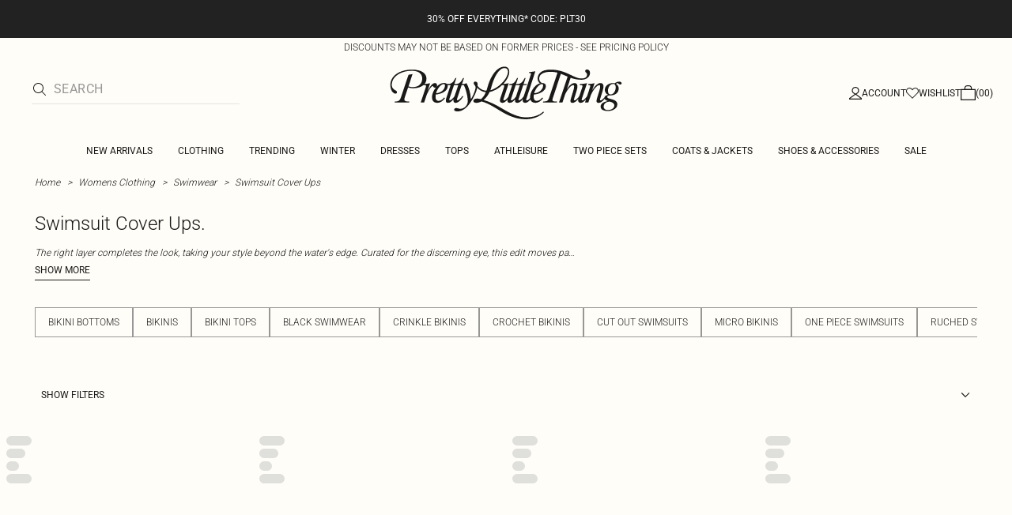

--- FILE ---
content_type: application/javascript
request_url: https://www.prettylittlething.ca/cFuG1gdOJsuNONjPfx4pA958jtk/aGXaXbVrViSbfz/cGcuVDAD/UjtUYk/hrDEYB
body_size: 178287
content:
(function(){if(typeof Array.prototype.entries!=='function'){Object.defineProperty(Array.prototype,'entries',{value:function(){var index=0;const array=this;return {next:function(){if(index<array.length){return {value:[index,array[index++]],done:false};}else{return {done:true};}},[Symbol.iterator]:function(){return this;}};},writable:true,configurable:true});}}());(function(){SZ();NZT();lZT();var v4=function(CV){if(CV===undefined||CV==null){return 0;}var mL=CV["toLowerCase"]()["replace"](/[^a-z]+/gi,'');return mL["length"];};var L9=function qK(dp,j4){'use strict';var FE=qK;switch(dp){case jU:{var QN=j4[Tv];HK.push(Zd);var Xp=RJ[zm()[K9(VL)](kQ,YP)](QN);var DK=[];for(var f9 in Xp)DK[MN()[NV(cF)].apply(null,[Um,sd,lN,RG])](f9);DK[MN()[NV(pm)](pF(pF(Th)),HV,wL,VL)]();var UK;return UK=function RQ(){HK.push(jN);for(;DK[MN()[NV(dE)](Ol,IL,hX,wd)];){var H9=DK[wP()[tl(Um)](X4,lN,Yl,TF,CL,ZV)]();if(Nh(H9,Xp)){var lV;return RQ[MN()[NV(KE)](w4,Ud,Mm,pF({}))]=H9,RQ[zm()[K9(hE)](Ih,hK)]=pF(Th),HK.pop(),lV=RQ,lV;}}RQ[zm()[K9(hE)](Ih,hK)]=pF(dE);var JQ;return HK.pop(),JQ=RQ,JQ;},HK.pop(),UK;}break;case AY:{HK.push(gd);var SF;return SF=pF(pF(RJ[Gd()[VK(lN)](fd,Kl,NP)][Ym()[Ph(RG)](pF(pF(dE)),AK,SQ,XF)])),HK.pop(),SF;}break;case HC:{var S4;HK.push(b9);return S4=new (RJ[ZE()[rp(JE)](N1,xh,sV,KX,PX,pF([]))])()[MN()[NV(RG)].apply(null,[xh,H1,lF,pF({})])](),HK.pop(),S4;}break;case jI:{HK.push(IX);var zl=Gd()[VK(r1)](Bh,CE,jp);var DL=Gd()[VK(hp)].call(null,Ap,JE,I4);for(var g9=dE;vh(g9,NF);g9++)zl+=DL[sQ(typeof kp()[sh(Ap)],'undefined')?kp()[sh(pQ)].apply(null,[O9,hp,Vl,hK]):kp()[sh(wl)](ll,Um,q4,Mm)](RJ[kp()[sh(cF)].call(null,HE,hd,AK,Np)][QQ()[mF(ML)].apply(null,[pF(pF(dE)),TP,KL,kL])](EV(RJ[tP(typeof kp()[sh(hE)],t4('',[][[]]))?kp()[sh(cF)](HE,mV,AK,hL):kp()[sh(pQ)].apply(null,[pE,Jd,Rd,UP])][kp()[sh(wd)].call(null,x1,pN,Ap,Vh)](),DL[MN()[NV(dE)].apply(null,[Bc,Jl,hX,wE])])));var sl;return HK.pop(),sl=zl,sl;}break;case X3:{var Z4=j4[Tv];HK.push(P4);try{var gL=HK.length;var QX=pF({});if(sQ(Z4[QQ()[mF(m4)](pF([]),WG,Ah,W4)][MN()[NV(rE)].call(null,Nl,O4,WF,hp)],undefined)){var z9;return z9=MN()[NV(mV)](Qh,dF,AK,zc),HK.pop(),z9;}if(sQ(Z4[QQ()[mF(m4)](PN,pF(pF(Th)),Ah,W4)][tP(typeof MN()[NV(xm)],'undefined')?MN()[NV(rE)].call(null,fQ,O4,WF,bK):MN()[NV(Cd)].apply(null,[G4,SK,GV,JE])],pF(pF(Tv)))){var n4;return n4=kp()[sh(Th)](RK,pF(pF(dE)),r1,Bc),HK.pop(),n4;}var rN;return rN=sQ(typeof QQ()[mF(rE)],'undefined')?QQ()[mF(AV)].call(null,m4,xh,Um,QK):QQ()[mF(lN)].call(null,hQ,pF(dE),wE,IX),HK.pop(),rN;}catch(AF){HK.splice(YQ(gL,Th),Infinity,P4);var Hh;return Hh=ml()[G9(fQ)](Ul,XF,SE,Np,jX),HK.pop(),Hh;}HK.pop();}break;case QU:{var TL=j4[Tv];var rl=j4[jU];HK.push(IP);var qF;return qF=t4(RJ[kp()[sh(cF)](FF,vm,AK,J9)][sQ(typeof QQ()[mF(m4)],t4([],[][[]]))?QQ()[mF(AV)](PQ,pF({}),kF,Rl):QQ()[mF(ML)].call(null,AV,pF(pF({})),KL,LX)](EV(RJ[kp()[sh(cF)].apply(null,[FF,lh,AK,Hl])][kp()[sh(wd)](zp,pF({}),Ap,nF)](),t4(YQ(rl,TL),Th))),TL),HK.pop(),qF;}break;case WZ:{HK.push(XX);var wp=pF(pF(Tv));try{var OL=HK.length;var qm=pF(jU);if(RJ[Gd()[VK(lN)].call(null,k9,Kl,NK)][Gd()[VK(EK)](CL,KL,j9)]){RJ[Gd()[VK(lN)](pF(pF([])),Kl,NK)][sQ(typeof Gd()[VK(dE)],'undefined')?Gd()[VK(JF)](gm,XL,wm):Gd()[VK(EK)].call(null,lE,KL,j9)][tP(typeof MN()[NV(TP)],t4('',[][[]]))?MN()[NV(gm)](pF(dE),QE,TF,UP):MN()[NV(Cd)](Mm,bp,FL,r1)](kp()[sh(r1)].call(null,Ld,KE,jN,JF),zm()[K9(Nl)](lp,Th));RJ[tP(typeof Gd()[VK(AV)],t4('',[][[]]))?Gd()[VK(lN)](cF,Kl,NK):Gd()[VK(JF)](Mm,zX,m1)][Gd()[VK(EK)](bQ,KL,j9)][tP(typeof zm()[K9(k9)],'undefined')?zm()[K9(hN)](Dl,E1):zm()[K9(xh)].apply(null,[lp,SV])](kp()[sh(r1)](Ld,zc,jN,pF(Th)));wp=pF(pF([]));}}catch(Lh){HK.splice(YQ(OL,Th),Infinity,XX);}var XS;return HK.pop(),XS=wp,XS;}break;case AJ:{var R0=j4[Tv];var W0=j4[jU];HK.push(Qt);if(PA(typeof RJ[zm()[K9(KE)].apply(null,[wV,Ah])][MN()[NV(J9)].call(null,gm,A1,nO,ZV)],QQ()[mF(PQ)](Ts,m4,xA,XE))){RJ[zm()[K9(KE)].call(null,wV,Ah)][sQ(typeof MN()[NV(wd)],t4([],[][[]]))?MN()[NV(Cd)](E1,Bc,EK,JE):MN()[NV(J9)](WG,A1,nO,pF(dE))]=MN()[NV(wl)].apply(null,[hN,ME,PN,pF(pF([]))])[QQ()[mF(Ys)](w4,pF(pF({})),kM,gl)](R0,sQ(typeof kp()[sh(Um)],'undefined')?kp()[sh(pQ)].apply(null,[Oz,Th,Nz,Cx]):kp()[sh(Um)].apply(null,[S,hX,ML,lM]))[tP(typeof QQ()[mF(Mm)],'undefined')?QQ()[mF(Ys)](Um,hp,kM,gl):QQ()[mF(AV)].call(null,zq,k9,Wt,zt)](W0,MN()[NV(Ts)].call(null,ER,dK,JE,Qh));}HK.pop();}break;case N7:{HK.push(xR);try{var Xg=HK.length;var Vg=pF(jU);var VR;return VR=pF(pF(RJ[Gd()[VK(lN)](TF,Kl,JI)][zm()[K9(mV)](N4,Bf)])),HK.pop(),VR;}catch(CM){HK.splice(YQ(Xg,Th),Infinity,xR);var Xk;return HK.pop(),Xk=pF([]),Xk;}HK.pop();}break;case YZ:{var nx=j4[Tv];HK.push(Qq);if(tP(typeof nx,tP(typeof ZE()[rp(ls)],t4([],[][[]]))?ZE()[rp(xh)](Vq,AV,TP,O0,TR,Ct):ZE()[rp(jX)].call(null,Fg,Cg,pF(pF({})),wr,kA,pF(dE)))){var Jt;return Jt=MN()[NV(wl)](Lj,D6,PN,jX),HK.pop(),Jt;}var Qk;return Qk=nx[Gd()[VK(pm)].call(null,Vh,wr,Qn)](new (RJ[Gd()[VK(lE)].call(null,wk,zA,nt)])(zm()[K9(Rd)].apply(null,[Lp,Jz]),ZE()[rp(fQ)].apply(null,[nz,Th,pF([]),wL,jt,pF(dE)])),tP(typeof Gd()[VK(bQ)],t4([],[][[]]))?Gd()[VK(wk)](pF(Th),xm,SN):Gd()[VK(JF)](J9,qr,GO))[Gd()[VK(pm)].apply(null,[sV,wr,Qn])](new (RJ[Gd()[VK(lE)].apply(null,[Bh,zA,nt])])(sQ(typeof zm()[K9(vW)],'undefined')?zm()[K9(xh)].apply(null,[v0,V0]):zm()[K9(m4)].call(null,EF,wE),sQ(typeof ZE()[rp(xh)],t4([],[][[]]))?ZE()[rp(jX)](K8,MR,ls,Ts,Np,Bh):ZE()[rp(fQ)](nz,Th,Hl,Kl,jt,cF)),ZE()[rp(Ys)].apply(null,[Bg,jX,pm,wd,wf,Ys]))[Gd()[VK(pm)].call(null,bK,wr,Qn)](new (RJ[Gd()[VK(lE)](VL,zA,nt)])(kp()[sh(nO)].call(null,hg,CL,vW,pF(pF(dE))),ZE()[rp(fQ)](nz,Th,pF(dE),hK,jt,wE)),sQ(typeof kp()[sh(wL)],t4('',[][[]]))?kp()[sh(pQ)](AV,w4,qM,RG):kp()[sh(hE)].apply(null,[k8,XF,fQ,sV]))[Gd()[VK(pm)](lE,wr,Qn)](new (RJ[sQ(typeof Gd()[VK(AV)],t4('',[][[]]))?Gd()[VK(JF)](wl,Aj,Yg):Gd()[VK(lE)](wd,zA,nt)])(zm()[K9(RG)].call(null,g4,hE),ZE()[rp(fQ)](nz,Th,Ol,pj,jt,zA)),tP(typeof ml()[G9(KE)],t4([],[][[]]))?ml()[G9(KE)].call(null,jX,AK,wf,w4,jX):ml()[G9(lN)].apply(null,[Jz,lh,kR,EK,Ag]))[Gd()[VK(pm)](zc,wr,Qn)](new (RJ[Gd()[VK(lE)](hX,zA,nt)])(MN()[NV(wk)].apply(null,[pF({}),ws,Bq,ls]),ZE()[rp(fQ)](nz,Th,pF({}),wl,jt,wd)),QQ()[mF(Ap)](pF(pF(dE)),pF({}),X4,Is))[sQ(typeof Gd()[VK(hX)],'undefined')?Gd()[VK(JF)](lh,fR,XR):Gd()[VK(pm)].call(null,pF(pF(Th)),wr,Qn)](new (RJ[Gd()[VK(lE)](pF(pF(dE)),zA,nt)])(tP(typeof ml()[G9(dE)],t4([],[][[]]))?ml()[G9(wL)].apply(null,[Q0,Nq,Vz,pF(pF({})),xh]):ml()[G9(lN)](fq,k9,zO,Mm,Vl),tP(typeof ZE()[rp(Hl)],t4(MN()[NV(wl)](PN,D6,PN,Th),[][[]]))?ZE()[rp(fQ)].call(null,nz,Th,XF,Ts,jt,pF([])):ZE()[rp(jX)].call(null,qR,Pf,pF(pF(Th)),RG,nM,vm)),QQ()[mF(bK)](Bc,Rd,sV,YK))[Gd()[VK(pm)].call(null,pF(pF(dE)),wr,Qn)](new (RJ[sQ(typeof Gd()[VK(wl)],'undefined')?Gd()[VK(JF)](Np,jr,JW):Gd()[VK(lE)](r1,zA,nt)])(MN()[NV(Ap)](Jd,M4,bQ,Hl),ZE()[rp(fQ)].call(null,nz,Th,TP,XF,jt,Lj)),Ym()[Ph(Ol)].apply(null,[JF,wk,fz,gm]))[Gd()[VK(pm)](Ct,wr,Qn)](new (RJ[tP(typeof Gd()[VK(cF)],t4([],[][[]]))?Gd()[VK(lE)](pF(pF(Th)),zA,nt):Gd()[VK(JF)](pF(Th),cM,EM)])(zm()[K9(EK)].apply(null,[M8,Kj]),ZE()[rp(fQ)](nz,Th,pF(pF([])),Nq,jt,pF([]))),MN()[NV(bK)].apply(null,[PQ,Y8,EW,PQ]))[MN()[NV(lE)](wl,DV,L0,XF)](dE,V8),HK.pop(),Qk;}break;case P:{HK.push(jr);var bt=[QQ()[mF(WM)].call(null,pF(pF([])),vm,Nx,Hm),ZE()[rp(Kl)](lM,VL,pF(pF(dE)),RG,vx,KE),sQ(typeof Ym()[Ph(O0)],'undefined')?Ym()[Ph(jX)](hL,Ng,XO,lN):Ym()[Ph(Ap)](Ah,ML,wA,WG),Ym()[Ph(bK)].call(null,Mm,Wj,Pm,fd),MN()[NV(EK)](pF({}),GA,CE,WM),wP()[tl(VL)](ZV,wE,D0,wl,Jd,F8),kp()[sh(lE)](NE,pF([]),Ts,G4),wP()[tl(JF)].call(null,rE,PQ,bj,nF,fQ,gA),QQ()[mF(xm)](G4,pF([]),nF,QF),ml()[G9(VL)](tj,hQ,CR,rE,KE),wP()[tl(PQ)].call(null,Ah,Ys,wA,Ah,ER,Yz),tP(typeof QQ()[mF(pm)],t4('',[][[]]))?QQ()[mF(hQ)].call(null,pF(pF(dE)),pQ,gm,dR):QQ()[mF(AV)].call(null,Ap,Ts,st,vS),tP(typeof QQ()[mF(m4)],t4('',[][[]]))?QQ()[mF(ER)].apply(null,[PN,UP,lF,IE]):QQ()[mF(AV)](fQ,X4,Ws,c8),MN()[NV(WM)].call(null,VL,Y0,PM,Nl),Ym()[Ph(ML)](Ah,ls,SX,Mm),MN()[NV(xm)](JF,h9,bK,pF(pF({}))),Gd()[VK(Rd)](Ts,TF,Dg),Ym()[Ph(bQ)].apply(null,[zA,Jd,QA,XF]),MN()[NV(hQ)].apply(null,[RG,rc,lh,wk]),Gd()[VK(m4)].call(null,Um,Nl,vq),tP(typeof QQ()[mF(Um)],t4('',[][[]]))?QQ()[mF(Jd)](w4,pF(pF(dE)),ss,hP):QQ()[mF(AV)](Ol,bK,pO,JF),sQ(typeof kp()[sh(zq)],t4('',[][[]]))?kp()[sh(pQ)].call(null,qA,pF(pF(Th)),mq,Bc):kp()[sh(wk)](PR,pF([]),lM,Np),kp()[sh(Ap)].apply(null,[Cc,pF(pF([])),WF,Lj]),Ym()[Ph(fd)].call(null,wk,fd,Sd,Bc),tP(typeof MN()[NV(lN)],t4([],[][[]]))?MN()[NV(ER)].call(null,tj,I0,YW,A0):MN()[NV(Cd)].call(null,Nl,bx,P0,WM),tP(typeof Ym()[Ph(O0)],'undefined')?Ym()[Ph(Rd)](KE,Rd,xR,pF(pF(Th))):Ym()[Ph(jX)](pF(Th),Rd,gM,pj),Ym()[Ph(m4)](pF({}),V8,ZQ,nF)];if(ZA(typeof RJ[QQ()[mF(m4)].apply(null,[PQ,pF(Th),Ah,tk])][Gd()[VK(RG)](lE,wl,zj)],QQ()[mF(PQ)](ls,lM,xA,Xm))){var kz;return HK.pop(),kz=null,kz;}var tM=bt[MN()[NV(dE)].call(null,wr,QM,hX,wr)];var vt=MN()[NV(wl)].apply(null,[AV,kX,PN,hX]);for(var Kt=dE;vh(Kt,tM);Kt++){var Vk=bt[Kt];if(tP(RJ[QQ()[mF(m4)](pF(pF({})),XF,Ah,tk)][Gd()[VK(RG)].apply(null,[pF(pF([])),wl,zj])][Vk],undefined)){vt=MN()[NV(wl)](O0,kX,PN,m4)[QQ()[mF(Ys)].call(null,hE,lh,kM,YS)](vt,zm()[K9(Jd)].apply(null,[EA,jX]))[QQ()[mF(Ys)].apply(null,[Ah,pF({}),kM,YS])](Kt);}}var nR;return HK.pop(),nR=vt,nR;}break;case zn:{var RS=j4[Tv];HK.push(Xz);var ft=sQ(typeof wP()[tl(AV)],'undefined')?wP()[tl(AV)](UP,fM,xS,Bh,Vh,EO):wP()[tl(wE)](pF(pF({})),jX,YO,Jd,Cd,wO);var hz=wP()[tl(wE)](hK,jX,YO,EK,pF({}),wO);if(RS[zm()[K9(KE)](bP,Ah)]){var Tt=RS[zm()[K9(KE)](bP,Ah)][QQ()[mF(Vh)](zq,pF(Th),It,dP)](wP()[tl(hX)](Ah,AV,SV,CL,PN,SA));var sO=Tt[sQ(typeof QQ()[mF(WM)],'undefined')?QQ()[mF(AV)].call(null,PN,wl,Hx,fk):QQ()[mF(sV)](KE,Ys,PQ,jp)](Ym()[Ph(gm)].apply(null,[lN,zA,KN,pF(Th)]));if(sO){var pf=sO[Gd()[VK(AK)](hN,Lj,jE)](QQ()[mF(Cx)](Ts,bQ,mV,cc));if(pf){ft=sO[sQ(typeof zm()[K9(pj)],t4([],[][[]]))?zm()[K9(xh)].apply(null,[xz,Jd]):zm()[K9(Vh)](cA,hA)](pf[zm()[K9(sV)].call(null,WR,zc)]);hz=sO[zm()[K9(Vh)].call(null,cA,hA)](pf[Gd()[VK(TA)](pF({}),WM,zQ)]);}}}var MA;return MA=sA(r3,[tP(typeof zm()[K9(TP)],'undefined')?zm()[K9(Cx)](sL,fd):zm()[K9(xh)](Zg,G8),ft,zm()[K9(CE)](x4,Pt),hz]),HK.pop(),MA;}break;case F5:{var wz;HK.push(fd);return wz=QQ()[mF(pm)].apply(null,[wk,Nq,VL,xW]),HK.pop(),wz;}break;case XC:{var mk=j4[Tv];var Jj;HK.push(Jr);return Jj=pF(pF(mk[tP(typeof QQ()[mF(m4)],'undefined')?QQ()[mF(m4)](X4,pF(pF(Th)),Ah,jM):QQ()[mF(AV)](RG,E1,US,Qh)]))&&pF(pF(mk[sQ(typeof QQ()[mF(ZV)],t4([],[][[]]))?QQ()[mF(AV)].call(null,ML,pF(pF([])),IL,Tj):QQ()[mF(m4)].apply(null,[Jd,pF(pF([])),Ah,jM])][Gd()[VK(RG)](VL,wl,pR)]))&&mk[sQ(typeof QQ()[mF(wl)],t4([],[][[]]))?QQ()[mF(AV)](XF,wl,PS,FS):QQ()[mF(m4)](hQ,pF(Th),Ah,jM)][Gd()[VK(RG)](Kl,wl,pR)][dE]&&sQ(mk[sQ(typeof QQ()[mF(bQ)],t4([],[][[]]))?QQ()[mF(AV)](Ys,Qh,Ms,lA):QQ()[mF(m4)].apply(null,[ls,pF(pF(dE)),Ah,jM])][Gd()[VK(RG)].apply(null,[pF(pF([])),wl,pR])][dE][zm()[K9(lE)](QS,Cj)](),kp()[sh(AK)](RO,pF(Th),Ol,hL))?QQ()[mF(lN)](k9,jX,wE,Sf):kp()[sh(Th)](Xs,UP,r1,dE),HK.pop(),Jj;}break;case Bn:{return this;}break;case tn:{var hs=j4[Tv];HK.push(nA);var Gz=MN()[NV(mV)].apply(null,[hp,bF,AK,pF([])]);try{var sj=HK.length;var zW=pF([]);if(hs[QQ()[mF(m4)](r1,Rd,Ah,l0)][QQ()[mF(Nl)](vW,hK,JF,zO)]){var Rr=hs[tP(typeof QQ()[mF(Mm)],t4([],[][[]]))?QQ()[mF(m4)].apply(null,[KX,Jd,Ah,l0]):QQ()[mF(AV)](Um,hN,Sc,Oc)][QQ()[mF(Nl)](pF(pF(dE)),pF({}),JF,zO)][zm()[K9(lE)](g8,Cj)]();var OA;return HK.pop(),OA=Rr,OA;}else{var HA;return HK.pop(),HA=Gz,HA;}}catch(Js){HK.splice(YQ(sj,Th),Infinity,nA);var vj;return HK.pop(),vj=Gz,vj;}HK.pop();}break;case TB:{var Zf;HK.push(Of);return Zf=sQ(typeof RJ[Gd()[VK(lN)].call(null,hp,Kl,SX)][zm()[K9(rE)].apply(null,[kV,Ct])],wP()[tl(Th)].call(null,lh,cF,UR,TF,hE,H8))||sQ(typeof RJ[Gd()[VK(lN)](vm,Kl,SX)][MN()[NV(Jd)](pF([]),Y9,A0,AK)],wP()[tl(Th)](Jd,cF,UR,wk,lE,H8))||sQ(typeof RJ[Gd()[VK(lN)](Lj,Kl,SX)][sQ(typeof wP()[tl(jX)],t4([],[][[]]))?wP()[tl(AV)](TP,hg,wR,TP,Bc,dg):wP()[tl(KX)](pQ,JE,z0,Cx,pm,mV)],wP()[tl(Th)].call(null,Qh,cF,UR,AK,XF,H8)),HK.pop(),Zf;}break;case T:{HK.push(BA);this[tP(typeof zm()[K9(zq)],'undefined')?zm()[K9(hE)](PF,hK):zm()[K9(xh)](VS,mz)]=pF(Og[ls]);var gj=this[Ym()[Ph(nF)](A0,Vh,VQ,zA)][dE][zm()[K9(Bc)](R9,ZR)];if(sQ(sQ(typeof zm()[K9(hN)],'undefined')?zm()[K9(xh)].apply(null,[Zz,bO]):zm()[K9(zq)].call(null,qQ,YA),gj[zm()[K9(O0)].call(null,MK,Ys)]))throw gj[ZE()[rp(PQ)](vW,lN,hd,KE,Os,Kl)];var m8;return m8=this[QQ()[mF(wk)](AK,pF(pF(dE)),hQ,Xh)],HK.pop(),m8;}break;case Rb:{var Wq=j4[Tv];HK.push(jA);var Sj=Wq[QQ()[mF(m4)].call(null,tj,pm,Ah,Nf)][MN()[NV(r1)](rE,tO,wd,TF)];if(Sj){var Vj=Sj[sQ(typeof zm()[K9(pm)],t4([],[][[]]))?zm()[K9(xh)](xs,dO):zm()[K9(lE)].call(null,S0,Cj)]();var AW;return HK.pop(),AW=Vj,AW;}else{var pt;return pt=MN()[NV(mV)](pF(Th),cQ,AK,pF([])),HK.pop(),pt;}HK.pop();}break;case tU:{var fW=j4[Tv];var c0=j4[jU];HK.push(rr);var hx=c0[Ym()[Ph(Ts)](lN,sV,M8,Hl)];var Hk=c0[MN()[NV(Nq)](RG,Vm,wk,zq)];var Xr=c0[sQ(typeof ml()[G9(E1)],t4(tP(typeof MN()[NV(AV)],'undefined')?MN()[NV(wl)](pN,JB,PN,EK):MN()[NV(Cd)].call(null,pN,fk,st,ML),[][[]]))?ml()[G9(lN)](jf,wr,SM,pF(pF(Th)),xr):ml()[G9(Lj)].apply(null,[FS,hX,GV,A0,CL])];var SW=c0[MN()[NV(pj)](pj,Y9,nq,gm)];var QO=c0[Gd()[VK(k9)](zc,zc,kk)];var Ex=c0[sQ(typeof zm()[K9(fQ)],'undefined')?zm()[K9(xh)](Lf,Jd):zm()[K9(TA)](Qd,TA)];var XW=c0[Gd()[VK(mV)](EK,hL,I9)];var dS=c0[Ym()[Ph(TP)](KX,CE,B9,vW)];var fs;return fs=MN()[NV(wl)](PQ,JB,PN,pF({}))[tP(typeof QQ()[mF(xm)],'undefined')?QQ()[mF(Ys)].apply(null,[JE,pF(dE),kM,xM]):QQ()[mF(AV)].call(null,Kl,pF(pF(dE)),C0,Jr)](fW)[QQ()[mF(Ys)].call(null,CE,Um,kM,xM)](hx,zm()[K9(Jd)].call(null,Gq,jX))[tP(typeof QQ()[mF(JF)],'undefined')?QQ()[mF(Ys)].apply(null,[wE,pF(Th),kM,xM]):QQ()[mF(AV)](fQ,nO,Tk,SO)](Hk,sQ(typeof zm()[K9(ER)],'undefined')?zm()[K9(xh)](c8,xc):zm()[K9(Jd)](Gq,jX))[QQ()[mF(Ys)](pF([]),cF,kM,xM)](Xr,zm()[K9(Jd)](Gq,jX))[QQ()[mF(Ys)](pF(pF({})),dE,kM,xM)](SW,zm()[K9(Jd)](Gq,jX))[QQ()[mF(Ys)](bK,wl,kM,xM)](QO,zm()[K9(Jd)].call(null,Gq,jX))[QQ()[mF(Ys)](Np,ML,kM,xM)](Ex,zm()[K9(Jd)](Gq,jX))[QQ()[mF(Ys)].call(null,w4,ZV,kM,xM)](XW,zm()[K9(Jd)](Gq,jX))[QQ()[mF(Ys)](m4,Rd,kM,xM)](dS,kp()[sh(KX)](PE,CL,JO,wr)),HK.pop(),fs;}break;case cY:{var mx=j4[Tv];var mO=j4[jU];HK.push(qt);var Hf;var N8;var T0;var Iz;var Dr=sQ(typeof zm()[K9(Qh)],t4('',[][[]]))?zm()[K9(xh)].apply(null,[Rk,Ik]):zm()[K9(JE)].call(null,P4,Cx);var Lr=mx[kp()[sh(VL)].call(null,Jq,hK,ZR,KX)](Dr);for(Iz=dE;vh(Iz,Lr[MN()[NV(dE)](jX,bS,hX,pF(pF([])))]);Iz++){Hf=rt(Qs(Bj(mO,cF),cI[QQ()[mF(ls)].call(null,fQ,A0,dz,HW)]()),Lr[sQ(typeof MN()[NV(xh)],'undefined')?MN()[NV(Cd)].apply(null,[G4,Ez,k8,WM]):MN()[NV(dE)](pF(pF([])),bS,hX,lh)]);mO*=Og[xh];mO&=cI[Gd()[VK(KX)](Bh,J9,rR)]();mO+=Og[AV];mO&=cI[MN()[NV(Hl)].call(null,zq,l4,Jz,lh)]();N8=rt(Qs(Bj(mO,cF),Og[lN]),Lr[MN()[NV(dE)](pF([]),bS,hX,KX)]);mO*=Og[xh];mO&=Og[Cd];mO+=Og[AV];mO&=Og[wl];T0=Lr[Hf];Lr[Hf]=Lr[N8];Lr[N8]=T0;}var Xf;return Xf=Lr[kp()[sh(PQ)](kf,PQ,rE,Ct)](Dr),HK.pop(),Xf;}break;case VU:{var LR=j4[Tv];var hr=j4[jU];HK.push(Yt);if(pF(Fr(LR,hr))){throw new (RJ[MN()[NV(VL)](hX,Fl,gq,pF(Th))])(zm()[K9(TF)](bm,q8));}HK.pop();}break;case sv:{HK.push(YM);try{var Yq=HK.length;var LO=pF([]);var wj=t4(RJ[ml()[G9(JF)].call(null,ck,nF,hq,Bh,wl)](RJ[Gd()[VK(lN)](EK,Kl,pz)][Gd()[VK(WM)].call(null,pF(Th),Pj,Y9)]),X8(RJ[ml()[G9(JF)](ck,zA,hq,vm,wl)](RJ[Gd()[VK(lN)](w4,Kl,pz)][QQ()[mF(rE)].call(null,Np,RG,bQ,s8)]),Th));wj+=t4(X8(RJ[ml()[G9(JF)].call(null,ck,TA,hq,pF(Th),wl)](RJ[Gd()[VK(lN)].apply(null,[m4,Kl,pz])][kp()[sh(bK)].call(null,mr,pF(pF({})),X4,Cx)]),Og[pQ]),X8(RJ[ml()[G9(JF)].apply(null,[ck,RG,hq,pF({}),wl])](RJ[Gd()[VK(lN)].call(null,pF(pF(Th)),Kl,pz)][sQ(typeof Ym()[Ph(nF)],t4([],[][[]]))?Ym()[Ph(jX)].call(null,WG,bA,wL,WM):Ym()[Ph(EK)](lM,A0,KK,Nl)]),lN));wj+=t4(X8(RJ[ml()[G9(JF)](ck,pj,hq,sV,wl)](RJ[Gd()[VK(lN)].apply(null,[xh,Kl,pz])][zm()[K9(Mm)](DO,kM)]),xh),X8(RJ[ml()[G9(JF)](ck,hX,hq,ZV,wl)](RJ[Gd()[VK(lN)](fQ,Kl,pz)][ZE()[rp(Lj)].apply(null,[wd,Ys,vm,ER,hS,tj])]),Cd));wj+=t4(X8(RJ[ml()[G9(JF)].call(null,ck,CL,hq,ZV,wl)](RJ[Gd()[VK(lN)](pF({}),Kl,pz)][QQ()[mF(mV)](Vh,lM,JE,nK)]),AV),X8(RJ[ml()[G9(JF)].apply(null,[ck,lN,hq,pF({}),wl])](RJ[Gd()[VK(lN)].call(null,lM,Kl,pz)][QQ()[mF(Mm)].call(null,hN,pF({}),rE,n8)]),wl));wj+=t4(X8(RJ[ml()[G9(JF)](ck,RG,hq,Hl,wl)](RJ[Gd()[VK(lN)].apply(null,[pF(pF(dE)),Kl,pz])][kp()[sh(ML)].apply(null,[bz,gm,Qh,Mm])]),cF),X8(RJ[ml()[G9(JF)](ck,Nl,hq,J9,wl)](RJ[Gd()[VK(lN)].call(null,hN,Kl,pz)][zm()[K9(J9)](lS,mW)]),Qh));wj+=t4(X8(RJ[ml()[G9(JF)](ck,A0,hq,pQ,wl)](RJ[Gd()[VK(lN)](ER,Kl,pz)][QQ()[mF(J9)](pF(pF(dE)),rE,tj,Ek)]),pQ),X8(RJ[ml()[G9(JF)](ck,Nq,hq,pF(Th),wl)](RJ[sQ(typeof Gd()[VK(mV)],'undefined')?Gd()[VK(JF)].apply(null,[pF(pF([])),BW,DM]):Gd()[VK(lN)].apply(null,[RG,Kl,pz])][ml()[G9(PQ)](hN,hQ,hS,JE,JF)]),CL));wj+=t4(X8(RJ[ml()[G9(JF)](ck,Kl,hq,hL,wl)](RJ[Gd()[VK(lN)].call(null,pF({}),Kl,pz)][Gd()[VK(xm)](VL,cF,rS)]),KE),X8(RJ[ml()[G9(JF)].call(null,ck,Th,hq,sV,wl)](RJ[Gd()[VK(lN)].call(null,sV,Kl,pz)][ml()[G9(KX)](ff,ZV,hS,tj,PQ)]),wL));wj+=t4(X8(RJ[ml()[G9(JF)].call(null,ck,E1,hq,hd,wl)](RJ[sQ(typeof Gd()[VK(jX)],t4([],[][[]]))?Gd()[VK(JF)](KE,Bq,VW):Gd()[VK(lN)](gm,Kl,pz)][sQ(typeof zm()[K9(m4)],'undefined')?zm()[K9(xh)](sg,r1):zm()[K9(Ts)].apply(null,[pq,Rd])]),Um),X8(RJ[ml()[G9(JF)].call(null,ck,CE,hq,hX,wl)](RJ[Gd()[VK(lN)].apply(null,[pF(pF(Th)),Kl,pz])][Ym()[Ph(WM)](JE,EW,rO,Ys)]),VL));wj+=t4(X8(RJ[ml()[G9(JF)](ck,Cd,hq,mV,wl)](RJ[tP(typeof Gd()[VK(hL)],t4('',[][[]]))?Gd()[VK(lN)](wE,Kl,pz):Gd()[VK(JF)](hQ,Rk,Sq)][QQ()[mF(Ts)](KX,pF(pF({})),WA,KO)]),JF),X8(RJ[ml()[G9(JF)](ck,lM,hq,pF(dE),wl)](RJ[Gd()[VK(lN)](Hl,Kl,pz)][ZE()[rp(wE)](Tx,KX,pF({}),hL,hS,WM)]),PQ));wj+=t4(X8(RJ[ml()[G9(JF)](ck,lM,hq,hp,wl)](RJ[Gd()[VK(lN)](pF(dE),Kl,pz)][QQ()[mF(TP)](Np,ER,Jd,v8)]),KX),X8(RJ[ml()[G9(JF)].apply(null,[ck,O0,hq,wE,wl])](RJ[Gd()[VK(lN)].apply(null,[pF(pF(dE)),Kl,pz])][wP()[tl(Hl)](pF([]),ls,hS,ML,TA,KL)]),Hl));wj+=t4(X8(RJ[tP(typeof ml()[G9(ls)],t4(MN()[NV(wl)](Bc,lI,PN,J9),[][[]]))?ml()[G9(JF)](ck,Ap,hq,bQ,wl):ml()[G9(lN)](qk,Cx,nj,r1,RO)](RJ[Gd()[VK(lN)](Ol,Kl,pz)][Gd()[VK(hQ)].apply(null,[pF(pF([])),ZR,RV])]),ls),X8(RJ[tP(typeof ml()[G9(JF)],'undefined')?ml()[G9(JF)].call(null,ck,Ts,hq,pF(dE),wl):ml()[G9(lN)](Ut,KE,jf,pF(pF(dE)),hq)](RJ[tP(typeof Gd()[VK(xh)],t4([],[][[]]))?Gd()[VK(lN)](vW,Kl,pz):Gd()[VK(JF)].apply(null,[Lj,JS,CA])][kp()[sh(bQ)](q1,r1,pm,Cx)]),fQ));wj+=t4(X8(RJ[ml()[G9(JF)].apply(null,[ck,Ys,hq,vW,wl])](RJ[Gd()[VK(lN)](bQ,Kl,pz)][kp()[sh(fd)](Zr,xh,xm,Ah)]),Ys),X8(RJ[ml()[G9(JF)](ck,hd,hq,pm,wl)](RJ[tP(typeof Gd()[VK(zq)],'undefined')?Gd()[VK(lN)](pF(pF([])),Kl,pz):Gd()[VK(JF)].call(null,hQ,lt,hk)][tP(typeof Gd()[VK(KE)],t4('',[][[]]))?Gd()[VK(ER)](TP,ls,IR):Gd()[VK(JF)](Ah,Ck,IA)]),Og[Ys]));wj+=t4(X8(RJ[ml()[G9(JF)](ck,hL,hq,pF(pF([])),wl)](RJ[Gd()[VK(lN)].apply(null,[Nl,Kl,pz])][Ym()[Ph(xm)](pF({}),It,Gk,wk)]),Kl),X8(RJ[ml()[G9(JF)].apply(null,[ck,vW,hq,VL,wl])](RJ[Gd()[VK(lN)](TA,Kl,pz)][sQ(typeof wP()[tl(Cd)],'undefined')?wP()[tl(AV)](Bc,Yx,NK,hQ,WG,WM):wP()[tl(ls)].call(null,fQ,KE,bs,hK,Ap,bM)]),Lj));wj+=t4(X8(RJ[ml()[G9(JF)](ck,r1,hq,pF([]),wl)](RJ[Gd()[VK(lN)].apply(null,[hE,Kl,pz])][sQ(typeof Ym()[Ph(jX)],t4('',[][[]]))?Ym()[Ph(jX)](UP,MR,Ud,Mm):Ym()[Ph(hQ)](lM,jX,XM,Ah)]),Og[JE]),X8(RJ[ml()[G9(JF)].apply(null,[ck,wL,hq,TP,wl])](RJ[Gd()[VK(lN)].call(null,TA,Kl,pz)][QQ()[mF(TF)](Th,k9,pj,Ck)]),hX));wj+=t4(X8(RJ[ml()[G9(JF)].call(null,ck,Ol,hq,CL,wl)](RJ[Gd()[VK(lN)](hL,Kl,pz)][zm()[K9(TP)](ps,EW)]),O0),X8(RJ[ml()[G9(JF)](ck,zq,hq,lN,wl)](RJ[Gd()[VK(lN)].apply(null,[fd,Kl,pz])][Gd()[VK(Jd)].apply(null,[TA,Qh,pR])]),cI[ml()[G9(Hl)](Cs,nO,jc,hd,xh)]()));wj+=t4(X8(RJ[ml()[G9(JF)].call(null,ck,Lj,hq,TF,wl)](RJ[Gd()[VK(lN)](nO,Kl,pz)][sQ(typeof ZE()[rp(Lj)],t4(MN()[NV(wl)](hp,lI,PN,pF(pF([]))),[][[]]))?ZE()[rp(jX)].call(null,NO,Lg,sV,AK,CO,pF(pF([]))):ZE()[rp(hX)](w0,fQ,xh,Ts,bS,X4)]),vW),X8(RJ[ml()[G9(JF)].call(null,ck,XF,hq,Ys,wl)](RJ[Gd()[VK(lN)](ZV,Kl,pz)][kp()[sh(Rd)](rq,A0,Ys,wd)]),vm));wj+=t4(t4(X8(RJ[ml()[G9(JF)].call(null,ck,EK,hq,pF(pF({})),wl)](RJ[zm()[K9(KE)](zj,Ah)][ml()[G9(ls)].apply(null,[E1,lN,Yl,ER,JE])]),E1),X8(RJ[sQ(typeof ml()[G9(lN)],t4(tP(typeof MN()[NV(AV)],t4([],[][[]]))?MN()[NV(wl)].apply(null,[pF(pF(Th)),lI,PN,Ah]):MN()[NV(Cd)].call(null,pF(pF(dE)),wq,GS,hd),[][[]]))?ml()[G9(lN)](n8,ls,Tk,nF,Lq):ml()[G9(JF)](ck,Ol,hq,Bc,wl)](RJ[Gd()[VK(lN)](JF,Kl,pz)][QQ()[mF(k9)](rE,WG,pQ,dk)]),Og[Kl])),X8(RJ[ml()[G9(JF)].call(null,ck,lh,hq,pF(pF(dE)),wl)](RJ[tP(typeof Gd()[VK(wd)],'undefined')?Gd()[VK(lN)](rE,Kl,pz):Gd()[VK(JF)](ls,ct,Gr)][tP(typeof Ym()[Ph(Lj)],t4('',[][[]]))?Ym()[Ph(ER)].apply(null,[vm,w4,Cf,ER]):Ym()[Ph(jX)](zq,cR,TA,Ts)]),zq));var xq;return xq=wj[zm()[K9(lE)].apply(null,[Cz,Cj])](),HK.pop(),xq;}catch(Kr){HK.splice(YQ(Yq,Th),Infinity,YM);var KS;return KS=kp()[sh(Th)].call(null,f8,Hl,r1,WG),HK.pop(),KS;}HK.pop();}break;case fG:{var rA=j4[Tv];HK.push(wO);var jq=new (RJ[Ym()[Ph(pm)].call(null,Um,mV,sM,Bh)])();var pW=jq[MN()[NV(m4)](pF(Th),Lx,Nl,pF([]))](rA);var Q8=MN()[NV(wl)].apply(null,[pF(pF(Th)),QV,PN,KE]);pW[QQ()[mF(hE)].apply(null,[zA,pF(Th),zA,qQ])](function(jz){HK.push(wM);Q8+=RJ[tP(typeof zm()[K9(Rd)],t4('',[][[]]))?zm()[K9(CL)].call(null,X9,TS):zm()[K9(xh)].call(null,U8,Bk)][tP(typeof Gd()[VK(fd)],t4('',[][[]]))?Gd()[VK(VL)](zc,Vh,p9):Gd()[VK(JF)](nF,Nz,Nj)](jz);HK.pop();});var Rf;return Rf=RJ[Gd()[VK(KE)].apply(null,[pF({}),hE,Mz])](Q8),HK.pop(),Rf;}break;case v5:{HK.push(dj);try{var vA=HK.length;var lq=pF({});var g0;return g0=pF(pF(RJ[tP(typeof Gd()[VK(Ys)],t4('',[][[]]))?Gd()[VK(lN)](wd,Kl,sg):Gd()[VK(JF)].call(null,lE,ss,mS)][Gd()[VK(EK)](J9,KL,Qz)])),HK.pop(),g0;}catch(Pk){HK.splice(YQ(vA,Th),Infinity,dj);var lk;return HK.pop(),lk=pF(jU),lk;}HK.pop();}break;}};var f0=function(VM){var pk=['text','search','url','email','tel','number'];VM=VM["toLowerCase"]();if(pk["indexOf"](VM)!==-1)return 0;else if(VM==='password')return 1;else return 2;};var Kq=function(){return Tf.apply(this,[r3,arguments]);};var PA=function(vf,Jx){return vf!=Jx;};function lZT(){jd=QU+YC*j6+YC*j6*j6+j6*j6*j6,Fc=jU+d7*j6+AG*j6*j6+j6*j6*j6,sv=mZ+sb*j6,U4=jU+sb*j6+sb*j6*j6+j6*j6*j6,g1=QU+sb*j6+j6*j6+j6*j6*j6,GJ=d7+AG*j6+YC*j6*j6,tJ=mZ+QU*j6+QU*j6*j6,DJ=d7+YC*j6+sb*j6*j6,N3=AG+AG*j6+AG*j6*j6,XH=sb+YC*j6,hU=jU+mZ*j6,Jp=sb+mZ*j6+QU*j6*j6+j6*j6*j6,V3=jU+YC*j6+YC*j6*j6,vL=TB+TB*j6+sb*j6*j6+j6*j6*j6,zI=jU+AG*j6+QU*j6*j6,YE=AG+YC*j6+d7*j6*j6+j6*j6*j6,vJ=AG+sb*j6+d7*j6*j6+j6*j6*j6,Vd=TB+Tv*j6+QU*j6*j6+j6*j6*j6,tY=mZ+j6+TB*j6*j6+j6*j6*j6,GE=sb+d7*j6+AG*j6*j6+j6*j6*j6,vE=YC+sb*j6+sb*j6*j6+j6*j6*j6,fm=mZ+YC*j6+YC*j6*j6+j6*j6*j6,cX=V+sb*j6+j6*j6+j6*j6*j6,UN=d7+j6+Tv*j6*j6+j6*j6*j6,c5=AG+Tv*j6+AG*j6*j6,BY=V+AG*j6+j6*j6,zY=V+j6+j6*j6+j6*j6*j6,s4=jU+AG*j6+sb*j6*j6+j6*j6*j6,LB=V+mZ*j6+TB*j6*j6+j6*j6*j6,p7=mZ+V*j6+YC*j6*j6,YV=V+YC*j6+sb*j6*j6+j6*j6*j6,PC=YC+AG*j6+sb*j6*j6,WX=TB+sb*j6+V*j6*j6+j6*j6*j6,Uh=sb+j6+QU*j6*j6+j6*j6*j6,XZ=jU+V*j6+YC*j6*j6,CN=AG+AG*j6+j6*j6+j6*j6*j6,gl=mZ+Tv*j6+j6*j6+j6*j6*j6,wN=d7+sb*j6+sb*j6*j6+j6*j6*j6,JX=YC+sb*j6+d7*j6*j6+j6*j6*j6,gI=AG+d7*j6+j6*j6,rZ=V+j6+sb*j6*j6,cb=jU+AG*j6+AG*j6*j6,P3=YC+QU*j6,Pd=Tv+YC*j6+j6*j6+j6*j6*j6,HH=mZ+d7*j6+AG*j6*j6,Tn=QU+mZ*j6+d7*j6*j6+j6*j6*j6,WH=YC+V*j6+d7*j6*j6,K6=TB+AG*j6+sb*j6*j6,Gl=AG+QU*j6+QU*j6*j6+j6*j6*j6,nv=mZ+d7*j6+j6*j6,QC=d7+QU*j6+TB*j6*j6,bc=sb+sb*j6+YC*j6*j6+j6*j6*j6,On=TB+QU*j6+TB*j6*j6,b1=Tv+AG*j6+d7*j6*j6+j6*j6*j6,sX=Tv+QU*j6+Tv*j6*j6+j6*j6*j6,OP=QU+TB*j6+YC*j6*j6+j6*j6*j6,g4=sb+Tv*j6+Tv*j6*j6+j6*j6*j6,WZ=jU+YC*j6+QU*j6*j6,Q6=sb+TB*j6+QU*j6*j6,Am=d7+TB*j6+YC*j6*j6+j6*j6*j6,gp=mZ+AG*j6+AG*j6*j6+j6*j6*j6,VY=jU+sb*j6+sb*j6*j6,BQ=TB+mZ*j6+AG*j6*j6+j6*j6*j6,A7=d7+TB*j6,c9=YC+YC*j6+TB*j6*j6+j6*j6*j6,I1=jU+sb*j6+QU*j6*j6+j6*j6*j6,KC=YC+sb*j6+mZ*j6*j6,Qv=TB+mZ*j6+QU*j6*j6+d7*j6*j6*j6+d7*j6*j6*j6*j6,X9=d7+AG*j6+QU*j6*j6+j6*j6*j6,HF=TB+mZ*j6+Tv*j6*j6+j6*j6*j6,fY=AG+YC*j6+d7*j6*j6,Dn=d7+Tv*j6+QU*j6*j6,N5=V+AG*j6+TB*j6*j6,wh=jU+mZ*j6+QU*j6*j6+j6*j6*j6,XN=Tv+mZ*j6+Tv*j6*j6+j6*j6*j6,GN=AG+TB*j6+d7*j6*j6+j6*j6*j6,TH=jU+QU*j6,bY=AG+sb*j6+QU*j6*j6,I9=TB+AG*j6+d7*j6*j6+j6*j6*j6,zv=YC+Tv*j6+sb*j6*j6,XG=mZ+sb*j6+QU*j6*j6,z3=YC+YC*j6+AG*j6*j6,rn=mZ+Tv*j6+TB*j6*j6,NU=d7+V*j6,FV=YC+TB*j6+QU*j6*j6+j6*j6*j6,vX=sb+QU*j6+QU*j6*j6+j6*j6*j6,MT=V+sb*j6+j6*j6,YF=QU+V*j6+AG*j6*j6+j6*j6*j6,z6=QU+V*j6+j6*j6,QJ=TB+mZ*j6+TB*j6*j6,xP=jU+V*j6+sb*j6*j6+j6*j6*j6,gK=d7+j6+j6*j6+j6*j6*j6,M6=AG+j6+YC*j6*j6,cK=TB+V*j6+TB*j6*j6+j6*j6*j6,KN=jU+Tv*j6+Tv*j6*j6+j6*j6*j6,jL=mZ+d7*j6+Tv*j6*j6+j6*j6*j6,xZ=V+TB*j6+d7*j6*j6,f1=Tv+QU*j6+j6*j6+j6*j6*j6,UE=YC+j6+QU*j6*j6+j6*j6*j6,FK=V+d7*j6+sb*j6*j6+j6*j6*j6,mQ=mZ+j6+d7*j6*j6+j6*j6*j6,KF=QU+j6+j6*j6+j6*j6*j6,IT=Tv+AG*j6+sb*j6*j6,kI=QU+QU*j6+AG*j6*j6,UV=d7+j6+QU*j6*j6+j6*j6*j6,P=jU+j6,BE=V+TB*j6+Tv*j6*j6+j6*j6*j6,wC=sb+QU*j6+YC*j6*j6,zG=AG+d7*j6+QU*j6*j6,HT=AG+mZ*j6+TB*j6*j6,zn=YC+V*j6+YC*j6*j6,rT=V+sb*j6+AG*j6*j6+j6*j6*j6,W5=mZ+d7*j6+sb*j6*j6,ZN=sb+QU*j6+Tv*j6*j6+j6*j6*j6,LY=jU+j6+V*j6*j6+j6*j6*j6,kK=Tv+QU*j6+TB*j6*j6+j6*j6*j6,lP=QU+AG*j6+V*j6*j6+j6*j6*j6,sd=TB+YC*j6+Tv*j6*j6+j6*j6*j6,Uc=mZ+AG*j6+Tv*j6*j6+j6*j6*j6,w6=d7+d7*j6+d7*j6*j6,tp=sb+QU*j6+j6*j6+j6*j6*j6,T6=AG+mZ*j6+YC*j6*j6,CK=QU+j6+AG*j6*j6+j6*j6*j6,zV=QU+sb*j6+YC*j6*j6+j6*j6*j6,pP=mZ+V*j6+j6*j6+j6*j6*j6,Hd=AG+AG*j6+QU*j6*j6+j6*j6*j6,jT=TB+mZ*j6+YC*j6*j6+j6*j6*j6,qB=jU+V*j6+TB*j6*j6,OQ=V+j6+V*j6*j6+j6*j6*j6,IG=TB+sb*j6,J5=Tv+mZ*j6+QU*j6*j6,X3=V+V*j6+d7*j6*j6,rB=sb+j6+d7*j6*j6,wQ=AG+TB*j6+QU*j6*j6+j6*j6*j6,Z5=d7+V*j6+AG*j6*j6,wb=Tv+sb*j6+TB*j6*j6,nK=AG+sb*j6+Tv*j6*j6+j6*j6*j6,Z3=QU+Tv*j6+j6*j6,MG=sb+j6+TB*j6*j6+j6*j6*j6,Rb=QU+mZ*j6+AG*j6*j6,xH=mZ+YC*j6+AG*j6*j6,YT=YC+TB*j6+Tv*j6*j6+j6*j6*j6,Q5=V+QU*j6+YC*j6*j6,D9=d7+AG*j6+j6*j6+j6*j6*j6,vC=YC+TB*j6+d7*j6*j6,mX=V+j6+TB*j6*j6+j6*j6*j6,F7=mZ+YC*j6+j6*j6,Im=TB+Tv*j6+d7*j6*j6+j6*j6*j6,jb=YC+Tv*j6+V*j6*j6+j6*j6*j6,q1=YC+j6+Tv*j6*j6+j6*j6*j6,wY=Tv+YC*j6+YC*j6*j6,Nb=Tv+QU*j6+QU*j6*j6,gF=mZ+QU*j6+QU*j6*j6+j6*j6*j6,vK=d7+YC*j6+sb*j6*j6+j6*j6*j6,YX=d7+d7*j6+AG*j6*j6+j6*j6*j6,JY=jU+d7*j6+TB*j6*j6,VF=mZ+YC*j6+d7*j6*j6+j6*j6*j6,cE=TB+j6+mZ*j6*j6+j6*j6*j6,X7=d7+QU*j6+j6*j6,xG=Tv+sb*j6+j6*j6+j6*j6*j6,b7=d7+QU*j6+QU*j6*j6,G1=TB+j6+Tv*j6*j6+j6*j6*j6,BB=jU+Tv*j6+QU*j6*j6+j6*j6*j6,nJ=sb+sb*j6,CT=AG+TB*j6+AG*j6*j6,th=Tv+j6+TB*j6*j6+j6*j6*j6,nc=mZ+AG*j6+YC*j6*j6+j6*j6*j6,nV=sb+AG*j6+QU*j6*j6+j6*j6*j6,UT=Tv+sb*j6+AG*j6*j6,J1=TB+QU*j6+j6*j6+j6*j6*j6,Zm=AG+YC*j6+YC*j6*j6+j6*j6*j6,gP=V+d7*j6+Tv*j6*j6+j6*j6*j6,zF=d7+TB*j6+d7*j6*j6+j6*j6*j6,mb=sb+QU*j6+QU*j6*j6,WJ=QU+AG*j6+YC*j6*j6,GU=mZ+YC*j6+TB*j6*j6+j6*j6*j6,IY=sb+TB*j6+d7*j6*j6,Y1=sb+d7*j6+YC*j6*j6+j6*j6*j6,Gb=Tv+j6+TB*j6*j6,vU=mZ+Tv*j6+sb*j6*j6,YL=Tv+j6+j6*j6+j6*j6*j6,Ab=jU+j6+sb*j6*j6,Dl=QU+YC*j6+Tv*j6*j6+j6*j6*j6,S7=Tv+QU*j6+j6*j6,VV=jU+TB*j6+YC*j6*j6+j6*j6*j6,WN=jU+YC*j6+j6*j6+j6*j6*j6,hm=sb+d7*j6+Tv*j6*j6+j6*j6*j6,cm=QU+sb*j6+QU*j6*j6,x6=sb+j6+TB*j6*j6,IQ=d7+Tv*j6+AG*j6*j6+j6*j6*j6,HC=jU+sb*j6,tN=QU+YC*j6+sb*j6*j6+j6*j6*j6,GQ=TB+Tv*j6+mZ*j6*j6+j6*j6*j6,XY=YC+QU*j6+YC*j6*j6,Wd=QU+Tv*j6+d7*j6*j6+j6*j6*j6,XV=sb+mZ*j6+sb*j6*j6+j6*j6*j6,EH=QU+Tv*j6+TB*j6*j6,hB=Tv+TB*j6,n7=mZ+d7*j6+TB*j6*j6,FJ=QU+QU*j6+j6*j6,dC=d7+V*j6+d7*j6*j6+j6*j6*j6,cP=AG+j6+QU*j6*j6+j6*j6*j6,MU=Tv+V*j6+QU*j6*j6,jK=Tv+d7*j6+j6*j6+j6*j6*j6,tB=YC+V*j6,AL=AG+j6+TB*j6*j6+j6*j6*j6,RL=jU+QU*j6+V*j6*j6+j6*j6*j6,gT=YC+sb*j6+sb*j6*j6,Yp=jU+Tv*j6+YC*j6*j6+j6*j6*j6,xJ=mZ+AG*j6,nX=AG+TB*j6+YC*j6*j6+j6*j6*j6,tQ=d7+V*j6+QU*j6*j6+j6*j6*j6,t7=sb+mZ*j6+TB*j6*j6,lY=d7+j6+AG*j6*j6,zZ=sb+Tv*j6+sb*j6*j6,LF=YC+YC*j6+d7*j6*j6+j6*j6*j6,P1=YC+Tv*j6+AG*j6*j6+j6*j6*j6,Wb=mZ+V*j6+TB*j6*j6,P9=TB+d7*j6+AG*j6*j6+j6*j6*j6,ZG=d7+sb*j6,PV=V+QU*j6+Tv*j6*j6+j6*j6*j6,dI=AG+QU*j6+j6*j6,pV=YC+d7*j6+YC*j6*j6+j6*j6*j6,Sh=AG+d7*j6+sb*j6*j6+j6*j6*j6,Kd=Tv+j6+Tv*j6*j6+j6*j6*j6,TK=d7+QU*j6+TB*j6*j6+j6*j6*j6,D5=TB+j6+AG*j6*j6,KV=jU+QU*j6+AG*j6*j6+j6*j6*j6,Sd=TB+Tv*j6+TB*j6*j6+j6*j6*j6,VG=AG+mZ*j6+j6*j6,tL=QU+d7*j6+mZ*j6*j6+j6*j6*j6,DG=QU+Tv*j6+j6*j6+j6*j6*j6,gU=sb+sb*j6+d7*j6*j6,Ad=mZ+mZ*j6+sb*j6*j6+j6*j6*j6,zP=YC+QU*j6+d7*j6*j6+j6*j6*j6,Bl=AG+V*j6+QU*j6*j6+j6*j6*j6,xd=sb+d7*j6+sb*j6*j6+j6*j6*j6,vl=TB+YC*j6+d7*j6*j6+j6*j6*j6,GF=sb+sb*j6+Tv*j6*j6+j6*j6*j6,jG=AG+d7*j6+d7*j6*j6+j6*j6*j6,bv=QU+TB*j6+d7*j6*j6,DQ=mZ+YC*j6+QU*j6*j6+j6*j6*j6,nQ=mZ+TB*j6+d7*j6*j6+j6*j6*j6,Jm=TB+d7*j6+TB*j6*j6+j6*j6*j6,OU=mZ+j6+j6*j6,mK=d7+mZ*j6+sb*j6*j6+j6*j6*j6,qb=sb+V*j6+TB*j6*j6,xX=AG+TB*j6+sb*j6*j6+j6*j6*j6,UZ=YC+Tv*j6+AG*j6*j6,hl=V+d7*j6+AG*j6*j6+j6*j6*j6,GX=V+AG*j6+YC*j6*j6+j6*j6*j6,AQ=V+V*j6+j6*j6+j6*j6*j6,NY=d7+TB*j6+QU*j6*j6,fC=AG+AG*j6+sb*j6*j6,sT=TB+Tv*j6+TB*j6*j6,K1=mZ+YC*j6+Tv*j6*j6+j6*j6*j6,WB=sb+d7*j6+sb*j6*j6,BL=jU+Tv*j6+TB*j6*j6+j6*j6*j6,RC=Tv+d7*j6+TB*j6*j6,hF=QU+YC*j6+j6*j6+j6*j6*j6,Fl=TB+TB*j6+AG*j6*j6+j6*j6*j6,hY=YC+sb*j6,pT=QU+QU*j6+QU*j6*j6,JI=sb+YC*j6+d7*j6*j6+j6*j6*j6,Ob=jU+j6+j6*j6,F=QU+AG*j6+AG*j6*j6+j6*j6*j6,AX=AG+V*j6+YC*j6*j6+j6*j6*j6,np=AG+sb*j6+sb*j6*j6+j6*j6*j6,A9=AG+QU*j6+j6*j6+j6*j6*j6,f5=sb+V*j6+d7*j6*j6,XQ=mZ+QU*j6+Tv*j6*j6+j6*j6*j6,JJ=mZ+QU*j6+d7*j6*j6,QB=YC+j6+sb*j6*j6,s5=AG+Tv*j6+d7*j6*j6,Ov=mZ+j6+QU*j6*j6,QL=sb+TB*j6+YC*j6*j6+j6*j6*j6,nE=TB+TB*j6+TB*j6*j6+j6*j6*j6,nT=jU+AG*j6+TB*j6*j6,sJ=V+d7*j6,hP=jU+QU*j6+d7*j6*j6+j6*j6*j6,Gn=Tv+Tv*j6+TB*j6*j6,IJ=QU+QU*j6+TB*j6*j6,sK=d7+QU*j6+sb*j6*j6+j6*j6*j6,dV=V+Tv*j6+YC*j6*j6+j6*j6*j6,C7=sb+TB*j6+AG*j6*j6,RV=jU+j6+Tv*j6*j6+j6*j6*j6,FH=YC+QU*j6+V*j6*j6+j6*j6*j6,L3=V+AG*j6+V*j6*j6,cv=AG+j6,BH=YC+d7*j6+TB*j6*j6,M4=AG+QU*j6+sb*j6*j6+j6*j6*j6,sp=YC+sb*j6+QU*j6*j6+j6*j6*j6,B9=TB+V*j6+YC*j6*j6+j6*j6*j6,SQ=YC+QU*j6+YC*j6*j6+j6*j6*j6,DZ=V+QU*j6+QU*j6*j6,Q1=d7+mZ*j6+TB*j6*j6+j6*j6*j6,hI=jU+j6+QU*j6*j6,OK=d7+d7*j6+j6*j6+j6*j6*j6,cN=sb+sb*j6+j6*j6+j6*j6*j6,qJ=YC+d7*j6+YC*j6*j6,nB=Tv+d7*j6+d7*j6*j6,ZF=YC+j6+d7*j6*j6+j6*j6*j6,w7=mZ+TB*j6+AG*j6*j6,rP=QU+TB*j6+Tv*j6*j6+j6*j6*j6,WE=d7+TB*j6+j6*j6+j6*j6*j6,Nv=d7+mZ*j6+QU*j6*j6,VT=sb+j6+Tv*j6*j6+j6*j6*j6,T9=AG+QU*j6+YC*j6*j6+j6*j6*j6,DP=TB+QU*j6+QU*j6*j6+j6*j6*j6,En=TB+AG*j6+j6*j6,WV=d7+Tv*j6+j6*j6+j6*j6*j6,xE=sb+d7*j6+V*j6*j6+j6*j6*j6,RN=jU+j6+j6*j6+j6*j6*j6,Ln=TB+d7*j6+sb*j6*j6+j6*j6*j6,ZY=d7+j6+d7*j6*j6,Hp=YC+j6+j6*j6+j6*j6*j6,n3=jU+TB*j6,J6=V+Tv*j6+j6*j6,WI=d7+mZ*j6+mZ*j6*j6,rK=QU+sb*j6+sb*j6*j6+j6*j6*j6,AJ=AG+d7*j6+TB*j6*j6,HU=Tv+V*j6+YC*j6*j6,mp=QU+d7*j6+j6*j6+j6*j6*j6,Lm=Tv+sb*j6+QU*j6*j6+j6*j6*j6,NZ=TB+sb*j6+sb*j6*j6+j6*j6*j6,gJ=mZ+d7*j6+QU*j6*j6,lI=jU+QU*j6+j6*j6+j6*j6*j6,CG=d7+AG*j6,wX=jU+YC*j6+TB*j6*j6+j6*j6*j6,xv=Tv+YC*j6+mZ*j6*j6,Bd=d7+TB*j6+QU*j6*j6+j6*j6*j6,B1=sb+AG*j6+sb*j6*j6+j6*j6*j6,ON=mZ+YC*j6+j6*j6+j6*j6*j6,vP=jU+d7*j6+Tv*j6*j6+j6*j6*j6,In=QU+mZ*j6+TB*j6*j6,Fp=mZ+mZ*j6+j6*j6+j6*j6*j6,R7=mZ+d7*j6+YC*j6*j6,Ed=YC+mZ*j6+Tv*j6*j6+j6*j6*j6,MK=V+d7*j6+d7*j6*j6+j6*j6*j6,Yd=TB+j6+sb*j6*j6+j6*j6*j6,fB=V+j6+AG*j6*j6,FZ=TB+sb*j6+d7*j6*j6+d7*j6*j6*j6+TB*j6*j6*j6*j6,l9=QU+V*j6+j6*j6+j6*j6*j6,hG=TB+mZ*j6+sb*j6*j6,Em=jU+QU*j6+Tv*j6*j6+j6*j6*j6,LX=AG+j6+YC*j6*j6+j6*j6*j6,Y4=QU+j6+QU*j6*j6+j6*j6*j6,KT=sb+V*j6+AG*j6*j6,NT=Tv+d7*j6+j6*j6,Pl=AG+AG*j6+sb*j6*j6+j6*j6*j6,bl=jU+mZ*j6+sb*j6*j6+j6*j6*j6,dX=V+Tv*j6+QU*j6*j6+j6*j6*j6,PF=Tv+AG*j6+Tv*j6*j6+j6*j6*j6,Tc=QU+j6+sb*j6*j6+j6*j6*j6,kb=V+sb*j6+V*j6*j6,Ch=Tv+Tv*j6+QU*j6*j6+j6*j6*j6,UU=TB+j6,jI=V+sb*j6+AG*j6*j6,vN=sb+mZ*j6+Tv*j6*j6+j6*j6*j6,Y3=QU+j6+Tv*j6*j6+j6*j6*j6,vc=TB+Tv*j6+Tv*j6*j6+j6*j6*j6,Q4=sb+V*j6+j6*j6+j6*j6*j6,TT=QU+sb*j6+j6*j6,ll=sb+TB*j6+j6*j6+j6*j6*j6,LI=jU+Tv*j6+TB*j6*j6,rb=Tv+mZ*j6+j6*j6,CY=mZ+QU*j6+AG*j6*j6,v6=YC+j6+QU*j6*j6,rd=YC+mZ*j6+sb*j6*j6+j6*j6*j6,MF=jU+V*j6+AG*j6*j6+j6*j6*j6,VU=sb+AG*j6,kh=QU+QU*j6+j6*j6+j6*j6*j6,Qm=Tv+Tv*j6+V*j6*j6+j6*j6*j6,V5=AG+sb*j6+YC*j6*j6,r4=QU+Tv*j6+AG*j6*j6+j6*j6*j6,EQ=V+AG*j6+QU*j6*j6+j6*j6*j6,zK=YC+V*j6+j6*j6+j6*j6*j6,AE=jU+V*j6+QU*j6*j6+j6*j6*j6,d9=Tv+mZ*j6+AG*j6*j6+j6*j6*j6,jE=sb+Tv*j6+AG*j6*j6+j6*j6*j6,E5=V+sb*j6+mZ*j6*j6+j6*j6*j6,QV=V+TB*j6+QU*j6*j6+j6*j6*j6,IK=QU+d7*j6+YC*j6*j6+j6*j6*j6,dl=YC+mZ*j6+YC*j6*j6+j6*j6*j6,Hc=QU+Tv*j6+sb*j6*j6+j6*j6*j6,AN=mZ+QU*j6+sb*j6*j6+j6*j6*j6,nZ=Tv+QU*j6+sb*j6*j6+TB*j6*j6*j6+d7*j6*j6*j6*j6,Nc=V+AG*j6+d7*j6*j6+j6*j6*j6,kd=mZ+sb*j6+d7*j6*j6+j6*j6*j6,fF=TB+sb*j6+mZ*j6*j6+j6*j6*j6,A4=V+j6+d7*j6*j6+j6*j6*j6,BN=V+Tv*j6+j6*j6+j6*j6*j6,sE=jU+V*j6+Tv*j6*j6+j6*j6*j6,Yb=AG+Tv*j6+Tv*j6*j6+j6*j6*j6,Td=Tv+Tv*j6+d7*j6*j6+j6*j6*j6,sL=Tv+TB*j6+AG*j6*j6+j6*j6*j6,F6=jU+j6+TB*j6*j6,RB=TB+TB*j6+YC*j6*j6,qN=jU+YC*j6+d7*j6*j6+j6*j6*j6,M1=TB+TB*j6+Tv*j6*j6+j6*j6*j6,SN=AG+Tv*j6+sb*j6*j6+j6*j6*j6,qd=TB+mZ*j6+sb*j6*j6+j6*j6*j6,S3=QU+AG*j6+QU*j6*j6,Xn=sb+d7*j6+AG*j6*j6,Vv=jU+V*j6+AG*j6*j6,fK=V+j6+YC*j6*j6+j6*j6*j6,tK=Tv+AG*j6+QU*j6*j6+j6*j6*j6,SJ=V+Tv*j6+AG*j6*j6,Ac=V+AG*j6+TB*j6*j6+j6*j6*j6,KI=sb+mZ*j6+j6*j6,s6=V+TB*j6+TB*j6*j6,c6=mZ+YC*j6+YC*j6*j6,Z1=Tv+Tv*j6+YC*j6*j6+j6*j6*j6,TX=QU+V*j6+YC*j6*j6+j6*j6*j6,lJ=YC+AG*j6+YC*j6*j6,F9=YC+d7*j6+QU*j6*j6+j6*j6*j6,Lc=AG+j6+d7*j6*j6+j6*j6*j6,QI=d7+sb*j6+QU*j6*j6,wK=V+sb*j6+TB*j6*j6+j6*j6*j6,HB=Tv+sb*j6+YC*j6*j6,ZH=QU+YC*j6,jJ=QU+j6+YC*j6*j6+j6*j6*j6,dv=V+TB*j6+YC*j6*j6,lL=mZ+QU*j6+d7*j6*j6+j6*j6*j6,r3=YC+d7*j6,WY=TB+YC*j6+j6*j6+j6*j6*j6,IN=TB+QU*j6+Tv*j6*j6+j6*j6*j6,Xd=TB+QU*j6+AG*j6*j6+j6*j6*j6,Km=mZ+V*j6+Tv*j6*j6+j6*j6*j6,S=AG+mZ*j6+sb*j6*j6+j6*j6*j6,TN=jU+d7*j6+sb*j6*j6+j6*j6*j6,MB=Tv+j6+mZ*j6*j6,sm=sb+YC*j6+AG*j6*j6+j6*j6*j6,l6=TB+sb*j6+TB*j6*j6,cY=YC+j6,pK=YC+sb*j6+Tv*j6*j6+j6*j6*j6,C1=jU+d7*j6+QU*j6*j6+j6*j6*j6,OC=d7+j6,pX=d7+V*j6+Tv*j6*j6+j6*j6*j6,xF=Tv+YC*j6+Tv*j6*j6+j6*j6*j6,fG=AG+YC*j6,fP=AG+Tv*j6+YC*j6*j6+j6*j6*j6,q7=jU+V*j6+d7*j6*j6,LK=V+V*j6+YC*j6*j6+j6*j6*j6,km=QU+d7*j6+TB*j6*j6+j6*j6*j6,xI=sb+TB*j6+sb*j6*j6,TE=QU+Tv*j6+Tv*j6*j6+j6*j6*j6,q=jU+QU*j6+YC*j6*j6,n5=sb+YC*j6+YC*j6*j6,qE=sb+YC*j6+QU*j6*j6+j6*j6*j6,WU=TB+AG*j6+d7*j6*j6,AY=V+YC*j6,VP=AG+d7*j6+YC*j6*j6+j6*j6*j6,nH=d7+Tv*j6+j6*j6,bU=QU+TB*j6+j6*j6,VJ=QU+j6+QU*j6*j6,P6=QU+TB*j6+sb*j6*j6,kC=AG+Tv*j6+sb*j6*j6,AU=sb+d7*j6+QU*j6*j6,vV=TB+YC*j6+YC*j6*j6+j6*j6*j6,hH=sb+mZ*j6+AG*j6*j6,ZL=TB+AG*j6+Tv*j6*j6+j6*j6*j6,Jc=QU+mZ*j6+QU*j6*j6+j6*j6*j6,KK=sb+Tv*j6+j6*j6+j6*j6*j6,Kp=mZ+V*j6+d7*j6*j6+j6*j6*j6,Cc=jU+V*j6+YC*j6*j6+j6*j6*j6,Wm=jU+TB*j6+QU*j6*j6+j6*j6*j6,XK=sb+j6+j6*j6+j6*j6*j6,cc=TB+TB*j6+QU*j6*j6+j6*j6*j6,x1=Tv+mZ*j6+QU*j6*j6+j6*j6*j6,Hm=Tv+Tv*j6+AG*j6*j6+j6*j6*j6,XE=QU+mZ*j6+TB*j6*j6+j6*j6*j6,QF=YC+YC*j6+YC*j6*j6+j6*j6*j6,ld=YC+sb*j6+j6*j6+j6*j6*j6,QT=sb+TB*j6,Al=QU+d7*j6+Tv*j6*j6+j6*j6*j6,Kb=QU+TB*j6,qC=TB+TB*j6+j6*j6+j6*j6*j6,xK=TB+Tv*j6+j6*j6+j6*j6*j6,k1=jU+AG*j6+d7*j6*j6+j6*j6*j6,Zb=YC+QU*j6+d7*j6*j6,DI=mZ+sb*j6+AG*j6*j6,nL=mZ+Tv*j6+AG*j6*j6+j6*j6*j6,bX=jU+TB*j6+sb*j6*j6+j6*j6*j6,BU=d7+d7*j6+sb*j6*j6,IZ=AG+QU*j6,HQ=d7+QU*j6+d7*j6*j6+j6*j6*j6,LV=mZ+sb*j6+AG*j6*j6+j6*j6*j6,bC=d7+sb*j6+YC*j6*j6,WP=AG+YC*j6+j6*j6+j6*j6*j6,PU=QU+j6+AG*j6*j6,X6=Tv+YC*j6+sb*j6*j6,lb=QU+Tv*j6+d7*j6*j6,l1=sb+YC*j6+j6*j6+j6*j6*j6,xN=jU+V*j6+j6*j6+j6*j6*j6,gX=sb+YC*j6+mZ*j6*j6+j6*j6*j6,V9=TB+YC*j6+sb*j6*j6+j6*j6*j6,MX=V+V*j6+Tv*j6*j6+j6*j6*j6,kG=jU+QU*j6+YC*j6*j6+j6*j6*j6,I5=jU+AG*j6+YC*j6*j6,dU=AG+AG*j6+j6*j6,tX=YC+Tv*j6+d7*j6*j6+j6*j6*j6,mI=V+V*j6+QU*j6*j6,kV=TB+QU*j6+d7*j6*j6+j6*j6*j6,Jv=Tv+mZ*j6+AG*j6*j6,V7=mZ+Tv*j6+AG*j6*j6,N6=YC+YC*j6+TB*j6*j6,v9=Tv+sb*j6+d7*j6*j6+j6*j6*j6,r9=QU+Tv*j6+TB*j6*j6+j6*j6*j6,ZX=V+V*j6+sb*j6*j6+j6*j6*j6,qP=QU+AG*j6+Tv*j6*j6+j6*j6*j6,MQ=sb+QU*j6+sb*j6*j6+j6*j6*j6,Id=jU+Tv*j6+sb*j6*j6+j6*j6*j6,Ll=YC+AG*j6+Tv*j6*j6+j6*j6*j6,bV=TB+YC*j6+QU*j6*j6+j6*j6*j6,V4=jU+AG*j6+j6*j6+j6*j6*j6,zb=AG+YC*j6+QU*j6*j6,Z9=TB+Tv*j6+sb*j6*j6+j6*j6*j6,BT=TB+V*j6+AG*j6*j6,L1=d7+QU*j6+QU*j6*j6+j6*j6*j6,TU=YC+d7*j6+sb*j6*j6,Ep=Tv+V*j6+QU*j6*j6+j6*j6*j6,q9=TB+sb*j6+YC*j6*j6+j6*j6*j6,Zh=sb+AG*j6+Tv*j6*j6+j6*j6*j6,w9=d7+mZ*j6+YC*j6*j6+j6*j6*j6,mP=TB+j6+QU*j6*j6+j6*j6*j6,Wv=d7+Tv*j6+sb*j6*j6,t9=d7+d7*j6+sb*j6*j6+j6*j6*j6,rF=YC+mZ*j6+QU*j6*j6+j6*j6*j6,rm=Tv+QU*j6+sb*j6*j6+j6*j6*j6,WC=TB+YC*j6+TB*j6*j6+j6*j6*j6,b6=jU+mZ*j6+TB*j6*j6,Jh=sb+QU*j6+YC*j6*j6+j6*j6*j6,l3=mZ+j6+AG*j6*j6,fp=sb+TB*j6+sb*j6*j6+j6*j6*j6,Tl=QU+V*j6+QU*j6*j6+j6*j6*j6,b4=d7+YC*j6+j6*j6+j6*j6*j6,c7=V+mZ*j6+j6*j6,wB=Tv+TB*j6+YC*j6*j6,W1=TB+V*j6+Tv*j6*j6+j6*j6*j6,zJ=TB+YC*j6+sb*j6*j6,W9=YC+V*j6+sb*j6*j6+j6*j6*j6,ZP=mZ+mZ*j6+YC*j6*j6+j6*j6*j6,sF=QU+Tv*j6+YC*j6*j6+j6*j6*j6,dn=Tv+d7*j6+QU*j6*j6+j6*j6*j6,cZ=sb+sb*j6+j6*j6,Zv=V+j6+TB*j6*j6,s9=sb+TB*j6+QU*j6*j6+j6*j6*j6,FN=QU+TB*j6+j6*j6+j6*j6*j6,Nd=YC+YC*j6+sb*j6*j6+j6*j6*j6,x5=mZ+QU*j6+sb*j6*j6,Ql=AG+YC*j6+Tv*j6*j6+j6*j6*j6,Sp=mZ+d7*j6+QU*j6*j6+j6*j6*j6,NC=jU+d7*j6,cG=d7+V*j6+QU*j6*j6,mm=d7+Tv*j6+sb*j6*j6+j6*j6*j6,rY=mZ+AG*j6+sb*j6*j6+j6*j6*j6,Qc=jU+YC*j6+Tv*j6*j6+j6*j6*j6,t3=d7+j6+j6*j6,Kn=TB+QU*j6+d7*j6*j6,C9=jU+TB*j6+V*j6*j6+j6*j6*j6,mT=AG+AG*j6,HL=TB+QU*j6+V*j6*j6+j6*j6*j6,kH=jU+YC*j6,bm=V+mZ*j6+Tv*j6*j6+j6*j6*j6,OE=Tv+sb*j6+TB*j6*j6+j6*j6*j6,EL=d7+QU*j6+AG*j6*j6+j6*j6*j6,LE=YC+AG*j6+d7*j6*j6+j6*j6*j6,lm=YC+QU*j6+j6*j6+j6*j6*j6,R=d7+AG*j6+QU*j6*j6,EE=sb+AG*j6+AG*j6*j6+j6*j6*j6,bN=V+YC*j6+AG*j6*j6+j6*j6*j6,sI=QU+V*j6,OX=AG+V*j6+TB*j6*j6+j6*j6*j6,sN=V+QU*j6+QU*j6*j6+j6*j6*j6,F1=TB+V*j6+QU*j6*j6+j6*j6*j6,GC=YC+Tv*j6+Tv*j6*j6+j6*j6*j6,Cl=V+TB*j6+TB*j6*j6+j6*j6*j6,DT=Tv+V*j6+YC*j6*j6+j6*j6*j6,U5=TB+Tv*j6+j6*j6,FC=QU+TB*j6+QU*j6*j6,UB=Tv+j6+QU*j6*j6,KZ=mZ+YC*j6,YN=AG+TB*j6+j6*j6+j6*j6*j6,ME=QU+mZ*j6+V*j6*j6+j6*j6*j6,qZ=jU+TB*j6+d7*j6*j6,B7=AG+YC*j6+QU*j6*j6+j6*j6*j6,X=V+d7*j6+YC*j6*j6,Ic=V+sb*j6+Tv*j6*j6+j6*j6*j6,PK=d7+Tv*j6+Tv*j6*j6+j6*j6*j6,vB=Tv+mZ*j6+d7*j6*j6,Zc=TB+QU*j6+sb*j6*j6+j6*j6*j6,XB=jU+sb*j6+d7*j6*j6,Tb=TB+QU*j6+j6*j6,lK=mZ+Tv*j6+YC*j6*j6+j6*j6*j6,Vp=mZ+j6+Tv*j6*j6+j6*j6*j6,I3=mZ+j6+YC*j6*j6,Bp=jU+mZ*j6+j6*j6+j6*j6*j6,hh=jU+YC*j6+sb*j6*j6+j6*j6*j6,AB=YC+mZ*j6,jP=Tv+TB*j6+sb*j6*j6+j6*j6*j6,kL=V+mZ*j6+sb*j6*j6+j6*j6*j6,N4=sb+sb*j6+V*j6*j6+j6*j6*j6,dd=QU+TB*j6+AG*j6*j6+j6*j6*j6,tm=AG+mZ*j6+j6*j6+j6*j6*j6,vZ=QU+j6+j6*j6,JH=AG+d7*j6+AG*j6*j6,kT=d7+YC*j6+V*j6*j6,cH=Tv+AG*j6+j6*j6,UQ=YC+V*j6+QU*j6*j6+j6*j6*j6,HI=d7+YC*j6,JB=mZ+QU*j6+TB*j6*j6+j6*j6*j6,D1=V+d7*j6+V*j6*j6+j6*j6*j6,Dv=d7+YC*j6+TB*j6*j6,nN=mZ+QU*j6+AG*j6*j6+j6*j6*j6,Xl=TB+TB*j6+YC*j6*j6+j6*j6*j6,pv=V+V*j6+QU*j6*j6+j6*j6*j6,tG=Tv+AG*j6,PJ=sb+TB*j6+YC*j6*j6,tv=QU+d7*j6+d7*j6*j6,pL=mZ+Tv*j6+QU*j6*j6+j6*j6*j6,IV=AG+d7*j6+TB*j6*j6+j6*j6*j6,d4=jU+mZ*j6+d7*j6*j6+j6*j6*j6,I7=QU+mZ*j6+Tv*j6*j6+j6*j6*j6,TI=mZ+V*j6,YZ=sb+j6,wJ=mZ+j6,ZI=YC+sb*j6+YC*j6*j6+j6*j6*j6,HE=YC+TB*j6+YC*j6*j6+j6*j6*j6,S9=mZ+TB*j6+AG*j6*j6+j6*j6*j6,tF=AG+mZ*j6+TB*j6*j6+j6*j6*j6,hJ=YC+sb*j6+d7*j6*j6,Yc=Tv+YC*j6+TB*j6*j6+j6*j6*j6,B4=jU+j6+TB*j6*j6+j6*j6*j6,sH=AG+j6+j6*j6,b3=YC+sb*j6+j6*j6,D6=jU+QU*j6+sb*j6*j6+j6*j6*j6,pp=AG+YC*j6+sb*j6*j6+j6*j6*j6,L7=AG+d7*j6,GB=V+AG*j6+QU*j6*j6,H1=YC+TB*j6+d7*j6*j6+j6*j6*j6,Un=d7+d7*j6+j6*j6,NL=d7+sb*j6+YC*j6*j6+j6*j6*j6,jm=d7+QU*j6+Tv*j6*j6+j6*j6*j6,k4=TB+TB*j6+V*j6*j6+j6*j6*j6,D4=YC+TB*j6+AG*j6*j6+j6*j6*j6,dF=mZ+TB*j6+QU*j6*j6+j6*j6*j6,fI=mZ+Tv*j6+YC*j6*j6,KQ=d7+AG*j6+YC*j6*j6+j6*j6*j6,UF=QU+QU*j6+d7*j6*j6+j6*j6*j6,LL=QU+YC*j6+AG*j6*j6+j6*j6*j6,GT=TB+j6+TB*j6*j6,Zl=YC+QU*j6+sb*j6*j6+j6*j6*j6,Iv=YC+YC*j6,cl=Tv+V*j6+sb*j6*j6+j6*j6*j6,rQ=Tv+YC*j6+QU*j6*j6+j6*j6*j6,Od=YC+YC*j6+mZ*j6*j6,O3=QU+j6+d7*j6*j6+j6*j6*j6,Qd=d7+QU*j6+j6*j6+j6*j6*j6,Tm=mZ+V*j6+QU*j6*j6+j6*j6*j6,rG=YC+d7*j6+j6*j6,CF=V+d7*j6+YC*j6*j6+j6*j6*j6,GP=V+mZ*j6+d7*j6*j6+j6*j6*j6,qI=sb+Tv*j6+QU*j6*j6,v3=QU+V*j6+YC*j6*j6,II=jU+sb*j6+j6*j6,mB=QU+AG*j6+d7*j6*j6,Gp=YC+mZ*j6+d7*j6*j6+j6*j6*j6,E9=V+QU*j6+sb*j6*j6+j6*j6*j6,zC=AG+TB*j6+d7*j6*j6,Ub=Tv+sb*j6+mZ*j6*j6,rX=d7+QU*j6+V*j6*j6+j6*j6*j6,KP=sb+mZ*j6+d7*j6*j6+j6*j6*j6,gQ=AG+TB*j6+Tv*j6*j6+j6*j6*j6,qT=sb+d7*j6+d7*j6*j6,fX=TB+mZ*j6+d7*j6*j6+j6*j6*j6,Yn=jU+YC*j6+j6*j6,TJ=d7+sb*j6+YC*j6*j6+Tv*j6*j6*j6+j6*j6*j6*j6,WK=AG+j6+Tv*j6*j6+j6*j6*j6,hv=V+V*j6+j6*j6,Pp=QU+YC*j6+QU*j6*j6+j6*j6*j6,cC=mZ+d7*j6+YC*j6*j6+j6*j6*j6,DU=Tv+Tv*j6+d7*j6*j6,UY=mZ+QU*j6,zE=Tv+YC*j6+d7*j6*j6+j6*j6*j6,c4=TB+AG*j6+sb*j6*j6+j6*j6*j6,qv=mZ+V*j6+d7*j6*j6,Ev=QU+Tv*j6+QU*j6*j6,YK=mZ+QU*j6+j6*j6+j6*j6*j6,lX=V+j6+QU*j6*j6+j6*j6*j6,lc=V+YC*j6+Tv*j6*j6+j6*j6*j6,A1=d7+TB*j6+AG*j6*j6+j6*j6*j6,P7=TB+mZ*j6+d7*j6*j6,sP=YC+TB*j6+j6*j6+j6*j6*j6,HZ=Tv+YC*j6,G5=AG+mZ*j6+QU*j6*j6+j6*j6*j6,NI=QU+sb*j6+d7*j6*j6,EN=TB+d7*j6+Tv*j6*j6+j6*j6*j6,HN=Tv+d7*j6+d7*j6*j6+j6*j6*j6,bP=YC+sb*j6+TB*j6*j6+j6*j6*j6,kl=d7+sb*j6+d7*j6*j6+j6*j6*j6,E7=TB+YC*j6+QU*j6*j6,Dd=sb+Tv*j6+d7*j6*j6+j6*j6*j6,mG=QU+V*j6+QU*j6*j6,Ec=mZ+TB*j6+Tv*j6*j6+j6*j6*j6,Dm=V+Tv*j6+Tv*j6*j6+j6*j6*j6,cQ=jU+sb*j6+YC*j6*j6+j6*j6*j6,GL=mZ+sb*j6+V*j6*j6+j6*j6*j6,nh=YC+d7*j6+d7*j6*j6+j6*j6*j6,RU=jU+TB*j6+AG*j6*j6,IU=AG+V*j6+sb*j6*j6,M7=d7+QU*j6+YC*j6*j6,l4=V+d7*j6+j6*j6+j6*j6*j6,PT=mZ+j6+sb*j6*j6+TB*j6*j6*j6+d7*j6*j6*j6*j6,nG=mZ+QU*j6+YC*j6*j6,BC=sb+V*j6+QU*j6*j6,Vc=V+sb*j6+sb*j6*j6+j6*j6*j6,QP=sb+sb*j6+TB*j6*j6+j6*j6*j6,Xb=YC+V*j6+AG*j6*j6,bH=d7+sb*j6+d7*j6*j6+d7*j6*j6*j6+TB*j6*j6*j6*j6,q6=Tv+AG*j6+YC*j6*j6,gV=d7+mZ*j6+d7*j6*j6+j6*j6*j6,U1=d7+d7*j6+Tv*j6*j6+j6*j6*j6,Bm=YC+d7*j6+V*j6*j6+j6*j6*j6,Fd=mZ+j6+QU*j6*j6+j6*j6*j6,jC=V+QU*j6+mZ*j6*j6+j6*j6*j6,gv=sb+Tv*j6+mZ*j6*j6,vn=TB+QU*j6+YC*j6*j6,bI=V+QU*j6+AG*j6*j6,jF=sb+YC*j6+YC*j6*j6+j6*j6*j6,bT=d7+AG*j6+V*j6*j6+j6*j6*j6,p4=TB+sb*j6+j6*j6+j6*j6*j6,wV=TB+YC*j6+AG*j6*j6+j6*j6*j6,FX=TB+j6+YC*j6*j6+j6*j6*j6,qh=jU+d7*j6+d7*j6*j6+j6*j6*j6,xT=YC+YC*j6+QU*j6*j6,Dh=d7+j6+mZ*j6*j6+j6*j6*j6,Yv=sb+d7*j6+j6*j6,AH=QU+mZ*j6+d7*j6*j6,s7=Tv+AG*j6+QU*j6*j6,VX=d7+Tv*j6+V*j6*j6+j6*j6*j6,Lp=AG+V*j6+j6*j6+j6*j6*j6,E4=sb+YC*j6+d7*j6*j6,Hv=Tv+TB*j6+TB*j6*j6,cL=YC+j6+YC*j6*j6+j6*j6*j6,I4=Tv+AG*j6+AG*j6*j6+j6*j6*j6,j1=Tv+TB*j6+j6*j6+j6*j6*j6,HP=Tv+d7*j6+sb*j6*j6+j6*j6*j6,Gh=d7+Tv*j6+QU*j6*j6+j6*j6*j6,xV=d7+YC*j6+Tv*j6*j6+j6*j6*j6,EJ=mZ+j6+TB*j6*j6,FF=sb+V*j6+YC*j6*j6+j6*j6*j6,Mb=QU+j6,nl=V+TB*j6+d7*j6*j6+j6*j6*j6,Bv=sb+j6+QU*j6*j6,n6=d7+sb*j6+V*j6*j6,Wl=YC+sb*j6+V*j6*j6+j6*j6*j6,Sb=d7+j6+sb*j6*j6,Rm=jU+AG*j6+YC*j6*j6+j6*j6*j6,Sl=d7+j6+d7*j6*j6+j6*j6*j6,JC=d7+AG*j6+sb*j6*j6,Nm=d7+sb*j6+AG*j6*j6+j6*j6*j6,lC=QU+V*j6+sb*j6*j6,ql=Tv+mZ*j6+sb*j6*j6+j6*j6*j6,MJ=YC+mZ*j6+QU*j6*j6,FI=d7+YC*j6+j6*j6,xb=QU+d7*j6+TB*j6*j6,Xc=V+j6+Tv*j6*j6+j6*j6*j6,zN=sb+sb*j6+d7*j6*j6+j6*j6*j6,ZK=QU+j6+mZ*j6*j6+j6*j6*j6,R4=sb+TB*j6+TB*j6*j6+j6*j6*j6,vQ=V+Tv*j6+d7*j6*j6+j6*j6*j6,x4=V+YC*j6+QU*j6*j6+j6*j6*j6,sB=Tv+TB*j6+sb*j6*j6,n1=QU+AG*j6+YC*j6*j6+j6*j6*j6,fh=Tv+AG*j6+sb*j6*j6+j6*j6*j6,rV=Tv+YC*j6+sb*j6*j6+j6*j6*j6,LG=QU+AG*j6+j6*j6,n9=Tv+Tv*j6+sb*j6*j6+j6*j6*j6,zh=YC+YC*j6+j6*j6+j6*j6*j6,N9=mZ+YC*j6+mZ*j6*j6+j6*j6*j6,R1=mZ+d7*j6+j6*j6+j6*j6*j6,EF=jU+AG*j6+QU*j6*j6+j6*j6*j6,EP=TB+TB*j6+d7*j6*j6+j6*j6*j6,Zp=d7+TB*j6+V*j6*j6+j6*j6*j6,Gc=d7+YC*j6+YC*j6*j6+j6*j6*j6,BI=V+TB*j6+QU*j6*j6,H4=Tv+mZ*j6+YC*j6*j6+j6*j6*j6,dc=mZ+AG*j6+d7*j6*j6+j6*j6*j6,UX=V+QU*j6+j6*j6+j6*j6*j6,Bn=QU+QU*j6,zH=sb+d7*j6,q5=AG+sb*j6+j6*j6,BZ=jU+TB*j6+QU*j6*j6,kX=Tv+d7*j6+TB*j6*j6+j6*j6*j6,kE=QU+AG*j6+sb*j6*j6+j6*j6*j6,TV=jU+V*j6+d7*j6*j6+j6*j6*j6,Eh=d7+YC*j6+TB*j6*j6+j6*j6*j6,RF=QU+AG*j6+d7*j6*j6+j6*j6*j6,LZ=Tv+QU*j6+YC*j6*j6,SB=TB+QU*j6+sb*j6*j6,O7=jU+sb*j6+TB*j6*j6,SL=Tv+AG*j6+TB*j6*j6+j6*j6*j6,Gm=AG+j6+sb*j6*j6+j6*j6*j6,j5=d7+YC*j6+AG*j6*j6,Qb=V+d7*j6+j6*j6,wI=Tv+sb*j6+sb*j6*j6+j6*j6*j6,Xm=Tv+d7*j6+YC*j6*j6+j6*j6*j6,zT=sb+mZ*j6,zp=mZ+Tv*j6+sb*j6*j6+j6*j6*j6,bd=AG+QU*j6+Tv*j6*j6+j6*j6*j6,Up=QU+V*j6+Tv*j6*j6+j6*j6*j6,rL=sb+j6+sb*j6*j6+j6*j6*j6,gE=mZ+TB*j6+YC*j6*j6+j6*j6*j6,OF=jU+sb*j6+d7*j6*j6+j6*j6*j6,Hn=d7+d7*j6,md=AG+Tv*j6+d7*j6*j6+j6*j6*j6,Wh=mZ+j6+AG*j6*j6+j6*j6*j6,fH=V+QU*j6+j6*j6,v5=QU+sb*j6,nY=d7+AG*j6+TB*j6*j6,IE=TB+V*j6+j6*j6+j6*j6*j6,hZ=AG+V*j6+sb*j6*j6+j6*j6*j6,DN=AG+sb*j6+QU*j6*j6+j6*j6*j6,cp=QU+sb*j6+TB*j6*j6+j6*j6*j6,vd=YC+QU*j6+QU*j6*j6+j6*j6*j6,w1=QU+QU*j6+Tv*j6*j6+j6*j6*j6,Mp=mZ+YC*j6+sb*j6*j6+j6*j6*j6,AT=QU+d7*j6+sb*j6*j6,jV=AG+V*j6+d7*j6*j6+j6*j6*j6,qn=QU+d7*j6,mn=Tv+QU*j6,hT=AG+sb*j6+AG*j6*j6+j6*j6*j6,EY=TB+d7*j6+YC*j6*j6,JN=V+mZ*j6+j6*j6+j6*j6*j6,d5=QU+YC*j6+QU*j6*j6,qQ=QU+AG*j6+j6*j6+j6*j6*j6,gN=V+Tv*j6+AG*j6*j6+j6*j6*j6,FQ=Tv+Tv*j6+TB*j6*j6+j6*j6*j6,HX=TB+mZ*j6+QU*j6*j6+j6*j6*j6,vp=TB+AG*j6+YC*j6*j6+j6*j6*j6,J4=TB+sb*j6+QU*j6*j6+j6*j6*j6,XC=mZ+TB*j6+V*j6*j6,xL=V+YC*j6+j6*j6+j6*j6*j6,qV=QU+TB*j6+sb*j6*j6+j6*j6*j6,Y9=Tv+sb*j6+Tv*j6*j6+j6*j6*j6,Md=QU+mZ*j6+j6*j6+j6*j6*j6,fV=jU+sb*j6+QU*j6*j6,x3=QU+sb*j6+TB*j6*j6,zd=jU+d7*j6+j6*j6+j6*j6*j6,v7=TB+AG*j6,TQ=sb+V*j6+QU*j6*j6+j6*j6*j6,JT=sb+QU*j6+TB*j6*j6,XI=d7+TB*j6+YC*j6*j6,JK=AG+sb*j6+j6*j6+j6*j6*j6,zQ=mZ+sb*j6+Tv*j6*j6+j6*j6*j6,WT=YC+d7*j6+d7*j6*j6,Zn=sb+mZ*j6+AG*j6*j6+j6*j6*j6,wc=d7+sb*j6+Tv*j6*j6+j6*j6*j6,ph=V+QU*j6+YC*j6*j6+j6*j6*j6,mh=V+AG*j6+sb*j6*j6+j6*j6*j6,Dp=QU+d7*j6+QU*j6*j6+j6*j6*j6,nd=YC+j6+sb*j6*j6+j6*j6*j6,tb=jU+d7*j6+d7*j6*j6,VN=YC+d7*j6+Tv*j6*j6+j6*j6*j6,z4=QU+QU*j6+sb*j6*j6+j6*j6*j6,tE=AG+d7*j6+V*j6*j6+j6*j6*j6,zL=Tv+j6+QU*j6*j6+j6*j6*j6,C6=sb+AG*j6+sb*j6*j6,gH=Tv+V*j6+AG*j6*j6,R3=jU+TB*j6+j6*j6+j6*j6*j6,N7=TB+QU*j6,x9=mZ+mZ*j6+Tv*j6*j6+j6*j6*j6,PL=sb+d7*j6+j6*j6+j6*j6*j6,NE=Tv+mZ*j6+d7*j6*j6+j6*j6*j6,V1=AG+V*j6+Tv*j6*j6+j6*j6*j6,nm=V+YC*j6+d7*j6*j6+j6*j6*j6,BX=YC+AG*j6+YC*j6*j6+j6*j6*j6,kP=YC+AG*j6+QU*j6*j6+j6*j6*j6,kN=YC+YC*j6+QU*j6*j6+j6*j6*j6,ZC=TB+d7*j6+TB*j6*j6,Il=V+AG*j6+Tv*j6*j6+j6*j6*j6,WQ=d7+j6+YC*j6*j6+j6*j6*j6,p1=YC+V*j6+Tv*j6*j6+j6*j6*j6,Eb=YC+QU*j6+Tv*j6*j6+j6*j6*j6,Pm=YC+mZ*j6+TB*j6*j6+j6*j6*j6,L6=QU+YC*j6+j6*j6,MI=QU+AG*j6+AG*j6*j6,hC=jU+mZ*j6+QU*j6*j6,r6=jU+j6+QU*j6*j6+j6*j6*j6,gC=QU+d7*j6+sb*j6*j6+j6*j6*j6,Rh=mZ+d7*j6+sb*j6*j6+j6*j6*j6,D=V+sb*j6+TB*j6*j6,LQ=Tv+d7*j6+AG*j6*j6+j6*j6*j6,Gv=V+Tv*j6+YC*j6*j6,Fm=sb+V*j6+sb*j6*j6+j6*j6*j6,vH=TB+YC*j6+V*j6*j6+j6*j6*j6,jQ=QU+QU*j6+YC*j6*j6+j6*j6*j6,fL=Tv+j6+AG*j6*j6+j6*j6*j6,U=YC+AG*j6+AG*j6*j6+j6*j6*j6,WL=mZ+QU*j6+YC*j6*j6+j6*j6*j6,GK=mZ+TB*j6+sb*j6*j6+j6*j6*j6,tV=jU+j6+d7*j6*j6+j6*j6*j6,T7=QU+V*j6+sb*j6*j6+j6*j6*j6,dP=mZ+sb*j6+sb*j6*j6+j6*j6*j6,Jb=d7+d7*j6+TB*j6*j6,mE=V+TB*j6+sb*j6*j6+j6*j6*j6,Q9=sb+Tv*j6+sb*j6*j6+j6*j6*j6,BF=V+sb*j6+d7*j6*j6+j6*j6*j6,Rv=V+QU*j6+sb*j6*j6,DY=Tv+TB*j6+V*j6*j6,Bb=AG+TB*j6+j6*j6,wH=d7+Tv*j6+TB*j6*j6+j6*j6*j6,pH=TB+YC*j6+TB*j6*j6,k7=QU+mZ*j6+QU*j6*j6,bZ=d7+YC*j6+YC*j6*j6,wF=QU+V*j6+V*j6*j6+j6*j6*j6,JL=mZ+V*j6+sb*j6*j6+j6*j6*j6,SX=d7+V*j6+sb*j6*j6+j6*j6*j6,cB=jU+sb*j6+V*j6*j6+j6*j6*j6,fN=jU+YC*j6+AG*j6*j6+j6*j6*j6,ZQ=mZ+j6+sb*j6*j6+j6*j6*j6,JG=V+AG*j6,jp=Tv+AG*j6+YC*j6*j6+j6*j6*j6,Cp=sb+YC*j6+Tv*j6*j6+j6*j6*j6,NJ=AG+V*j6+AG*j6*j6,S5=AG+V*j6+TB*j6*j6,VE=TB+d7*j6+j6*j6+j6*j6*j6,B6=d7+QU*j6,xl=V+V*j6+TB*j6*j6+j6*j6*j6,OJ=TB+TB*j6+d7*j6*j6,X1=QU+TB*j6+QU*j6*j6+j6*j6*j6,rJ=AG+YC*j6+sb*j6*j6,hV=V+d7*j6+TB*j6*j6+j6*j6*j6,B5=V+j6,SI=V+TB*j6,RP=Tv+V*j6+Tv*j6*j6+j6*j6*j6,NB=jU+AG*j6+j6*j6,LP=mZ+TB*j6+j6*j6+j6*j6*j6,qX=Tv+j6+d7*j6*j6+j6*j6*j6,bb=mZ+mZ*j6+d7*j6*j6+j6*j6*j6,UL=AG+j6+AG*j6*j6+j6*j6*j6,gZ=TB+d7*j6+QU*j6*j6,MP=sb+AG*j6+AG*j6*j6,Xh=QU+YC*j6+TB*j6*j6+j6*j6*j6,p9=d7+AG*j6+Tv*j6*j6+j6*j6*j6,mN=AG+Tv*j6+j6*j6+j6*j6*j6,MY=d7+Tv*j6+YC*j6*j6+j6*j6*j6,Q7=AG+j6+sb*j6*j6,GI=d7+j6+V*j6*j6+j6*j6*j6,bE=sb+TB*j6+Tv*j6*j6+j6*j6*j6,CC=V+V*j6,Ip=YC+sb*j6+AG*j6*j6+j6*j6*j6,F5=V+QU*j6,Z7=YC+YC*j6+sb*j6*j6,Qp=V+mZ*j6+YC*j6*j6+j6*j6*j6,f4=AG+QU*j6+d7*j6*j6+j6*j6*j6,dK=Tv+mZ*j6+V*j6*j6+j6*j6*j6,j3=d7+mZ*j6+Tv*j6*j6+j6*j6*j6,SP=AG+mZ*j6+YC*j6*j6+j6*j6*j6,Op=V+Tv*j6+sb*j6*j6+j6*j6*j6,M5=jU+d7*j6+j6*j6,dh=AG+QU*j6+TB*j6*j6+j6*j6*j6,wn=V+d7*j6+AG*j6*j6,VQ=TB+sb*j6+d7*j6*j6+j6*j6*j6,S1=sb+mZ*j6+j6*j6+j6*j6*j6,T4=jU+j6+AG*j6*j6+j6*j6*j6,MV=YC+AG*j6+j6*j6+j6*j6*j6,Ml=d7+Tv*j6+sb*j6*j6+sb*j6*j6*j6,R9=sb+d7*j6+TB*j6*j6+j6*j6*j6,Om=YC+j6+V*j6*j6+j6*j6*j6,C4=sb+AG*j6+d7*j6*j6+j6*j6*j6,fb=mZ+QU*j6+TB*j6*j6,Qn=YC+TB*j6+sb*j6*j6+j6*j6*j6,dN=Tv+TB*j6+QU*j6*j6+j6*j6*j6,jl=AG+Tv*j6+QU*j6*j6+j6*j6*j6,El=AG+d7*j6+AG*j6*j6+j6*j6*j6,Tp=V+mZ*j6+QU*j6*j6+j6*j6*j6,DF=sb+j6+AG*j6*j6+j6*j6*j6,nn=jU+sb*j6+j6*j6+j6*j6*j6,Mh=Tv+QU*j6+mZ*j6*j6+j6*j6*j6,tU=d7+sb*j6+TB*j6*j6,KY=TB+sb*j6+V*j6*j6,O1=Tv+TB*j6+Tv*j6*j6+j6*j6*j6,DC=mZ+TB*j6+j6*j6,DV=d7+mZ*j6+j6*j6+j6*j6*j6,DX=QU+d7*j6+d7*j6*j6+j6*j6*j6,RX=Tv+d7*j6+Tv*j6*j6+j6*j6*j6,PZ=V+mZ*j6+YC*j6*j6,fl=QU+TB*j6+d7*j6*j6+j6*j6*j6,F4=YC+Tv*j6+j6*j6+j6*j6*j6,mC=mZ+TB*j6+d7*j6*j6,tI=Tv+V*j6+j6*j6,CP=Tv+AG*j6+j6*j6+j6*j6*j6,fE=TB+mZ*j6+j6*j6+j6*j6*j6,rH=sb+sb*j6+QU*j6*j6,dL=V+sb*j6+QU*j6*j6+j6*j6*j6,kn=V+YC*j6+YC*j6*j6,XP=sb+Tv*j6+YC*j6*j6+j6*j6*j6,t6=sb+YC*j6+AG*j6*j6,NQ=d7+QU*j6+YC*j6*j6+j6*j6*j6,OV=AG+mZ*j6+Tv*j6*j6+j6*j6*j6,L4=V+V*j6+d7*j6*j6+j6*j6*j6,Oh=sb+V*j6+Tv*j6*j6+j6*j6*j6,lQ=AG+QU*j6+V*j6*j6+j6*j6*j6,PP=sb+j6+YC*j6*j6+j6*j6*j6,t5=V+mZ*j6+QU*j6*j6,h9=TB+j6+j6*j6+j6*j6*j6,T1=TB+d7*j6+QU*j6*j6+j6*j6*j6,KB=Tv+d7*j6,EX=mZ+sb*j6+QU*j6*j6+j6*j6*j6,qp=AG+TB*j6+AG*j6*j6+j6*j6*j6,sC=sb+sb*j6+YC*j6*j6,UI=Tv+sb*j6+V*j6*j6,JP=YC+V*j6+YC*j6*j6+j6*j6*j6,JV=AG+j6+j6*j6+j6*j6*j6,BK=mZ+mZ*j6+V*j6*j6+j6*j6*j6,IF=mZ+j6+j6*j6+j6*j6*j6,DE=TB+sb*j6+Tv*j6*j6+j6*j6*j6,bh=sb+d7*j6+QU*j6*j6+j6*j6*j6,gh=TB+AG*j6+TB*j6*j6+j6*j6*j6,rh=AG+AG*j6+Tv*j6*j6+j6*j6*j6,Yh=Tv+TB*j6+YC*j6*j6+j6*j6*j6,Kh=jU+mZ*j6+Tv*j6*j6+j6*j6*j6,c1=YC+Tv*j6+QU*j6*j6+j6*j6*j6,Rp=V+TB*j6+j6*j6+j6*j6*j6,nP=jU+AG*j6+Tv*j6*j6+j6*j6*j6,I6=d7+j6+YC*j6*j6,TY=AG+AG*j6+QU*j6*j6,A3=TB+Tv*j6+AG*j6*j6,EI=mZ+j6+sb*j6*j6,OB=TB+TB*j6+TB*j6*j6,dH=sb+QU*j6,kv=d7+Tv*j6+AG*j6*j6,NG=d7+V*j6+YC*j6*j6,pb=V+TB*j6+AG*j6*j6,NX=mZ+sb*j6+j6*j6+j6*j6*j6,BP=QU+V*j6+TB*j6*j6+j6*j6*j6,PE=Tv+V*j6+j6*j6+j6*j6*j6,xY=sb+TB*j6+TB*j6*j6,BV=sb+V*j6+mZ*j6*j6+j6*j6*j6,SH=QU+sb*j6+AG*j6*j6,M9=d7+TB*j6+Tv*j6*j6+j6*j6*j6,wv=YC+d7*j6+QU*j6*j6,CX=mZ+AG*j6+QU*j6*j6+j6*j6*j6,Wp=V+AG*j6+j6*j6+j6*j6*j6,cV=TB+Tv*j6+YC*j6*j6+j6*j6*j6,AP=QU+sb*j6+QU*j6*j6+j6*j6*j6,Fh=d7+sb*j6+j6*j6+j6*j6*j6,bL=V+TB*j6+YC*j6*j6+j6*j6*j6,jh=TB+d7*j6+YC*j6*j6+j6*j6*j6,tn=d7+j6+QU*j6*j6,RI=Tv+V*j6+d7*j6*j6+j6*j6*j6,Vm=jU+QU*j6+TB*j6*j6+j6*j6*j6,m9=d7+d7*j6+QU*j6*j6+j6*j6*j6,CQ=d7+YC*j6+d7*j6*j6+j6*j6*j6,Sm=QU+QU*j6+QU*j6*j6+j6*j6*j6,RE=TB+V*j6+sb*j6*j6+j6*j6*j6,vv=QU+AG*j6+QU*j6*j6+j6*j6*j6,j9=QU+sb*j6+Tv*j6*j6+j6*j6*j6,LN=AG+AG*j6+YC*j6*j6+j6*j6*j6,U7=Tv+sb*j6,T3=d7+mZ*j6+d7*j6*j6,xQ=V+j6+sb*j6*j6+j6*j6*j6,vF=V+sb*j6+YC*j6*j6+j6*j6*j6,NN=mZ+V*j6+YC*j6*j6+j6*j6*j6,bF=TB+AG*j6+j6*j6+j6*j6*j6,vI=Tv+V*j6+TB*j6*j6,Kc=Tv+sb*j6+YC*j6*j6+j6*j6*j6,mH=TB+d7*j6+j6*j6,Cm=QU+YC*j6+d7*j6*j6+j6*j6*j6,Pc=Tv+mZ*j6+j6*j6+j6*j6*j6,qL=jU+TB*j6+TB*j6*j6+j6*j6*j6,YB=mZ+V*j6+j6*j6,K4=mZ+sb*j6+YC*j6*j6+j6*j6*j6,FP=d7+V*j6+sb*j6*j6,dQ=AG+d7*j6+QU*j6*j6+j6*j6*j6,U9=mZ+mZ*j6+AG*j6*j6+j6*j6*j6,zB=TB+V*j6+j6*j6,T=AG+sb*j6,NP=sb+mZ*j6+YC*j6*j6+j6*j6*j6;}var xj=function(Mc,sf){return Mc/sf;};var SS=function(){return ["P\\5K]","\"","LQ\n\tF\x00,,:","$","9+mW)[DR\\< \n/0K{+R\x40Y\t","&v;\v","RMD","!","$","h3\bW32(KS5NLS","\x3f0WT,Y\\E\rI","[BL ","[QC\rF\x00\t!\x3f9>KF\'[HC8H6\'\x07","]A,","nhs*\nD*\f!Eo}\vcy\x3f\"R5 P\v61q|=-f!)\v9\tUmoC%-+8!>o^v|M~-\\B<*.#l8}aJ`v\\\vu\'%)\rG;jt!wh\x07\v v5\v\",z\fx|\f_(\x3fd:\f8P-3]{NE\x3f-k=\r[\x07$;psuYCd-\"l!u\f$3ex[\x07Xzv\"%`D\"/3\t\tZmhy%#8&>>oQfg~ \\B0*6l7uap`c\\\va\'\x07)\vG4js\vwh\x07\v(v5!\"!z&\fx|\fnP(\x3fdM\f*P-Dw{\rNs\x3f/Q=[\x07$pduYmd/\"l5,)6q\"zzr\b%dD\"D3\v9\tUmmS%-r8!>o^v|M~-\\B*.!l8}a\x07J`v\\q\'%)G;jw\vwh\x07 v5\v\"+z\fxV\fP<\x3fd:\f\"P-3\x00{N{\x3f-k=[\x07$+ps,|Od-\"l7u\f$3x\"\\zv\"%wD\"/3N\tZmhy%:8#s>o^\x40g~\"\\B0(6l8iap`q\\\va\'\x00)\vG4\vjs\vw`\x07\v(v21\"!zk\fx|\fP(\x3fg:\f*P-w{Ns\x3f-A=\",$p{uYmd-\"l5u\f6n\"zzt%dD\"\r3\v9\tUmmC%-\r8!>\bo^v|M~-\\M *.0l8}a\x07p`v\\\v\n\'%)G;jw!wh\x07 v5\v\"6z\fx\v\f_(\x3fd:\f(P-3\x00{WkQ\x3f-l\x07\v44_QpvYlu\f#(&;Cw\rV^v-(v5\v_9e\r\n\v\fD\x07$^Q!\v6l\x00{SG$\r\"!\v6ofps,~^--o\'\vF\rxstLoR\\d5+#y6ic}\\ d<7R!\v=MEQNv/8p*+63shjoh\r;3\b-,0xF{hv\r%d5+#y6\txs}G;d51.%7\bu\rxv--TC*asRFy--d5K#6P`swhvf\",\t\v6\bhF2\x40v/d5/1>\x00o^v|h}_>\x07\v4\n4u\vsD6;!,\t+6=xs+Za~=!d5*$:\nic}Hp[d\x3f\f*!&-0^sZR\r-D=*\r\"o}dhs!r**9-xs(V\\Z\v+L5!$x\\!vDP$d=#=!\v6\x00{QNv/\rbC)/1\v6tc-\b`v-A<\f,6zswhv\x07\"fq2\"N\txs\nHFP-/|#8!>lt<]DqYCt5\r\n85\x3f1sZ dFv-`5:-\b6}\\4whv\x00&D\"(\t\v6\nZ\\VLQ\\-gF)1=%a_$ef.-d26/1\v6s}=_`v-\x00NF-_h;k|jv--d6#[!\v\nm\nsf","7Q\\Y\b","\x3f4,MS7J","UUM|","*\x07\f/(\f\\^ P\x40B(D\x00$","z-\n>1","A","","MYN\x40\n.(6V\\$Rv]3I$.","B1#+(=\\S1j\x40Z\tQ(","XQ&[ER\rQ*)$0*][+YnE\rL\x00<","1Q\\T\tV","K /,","!!","\f>6(+K[\'K]R","YLC$\tD)95.0NA LmV\r","\x07Oo","QGCF68","V#Y","\"32\\}\'T","QGZV!$","=/I^,]HCK[/\n+\x3f-PB1","*:K","YLC:L ","7G \bj\'0*^[+c","\x407+","a^R\bW3\x3f-PB1aOB","\x40","","+80T",":OW+J","\n","##4","6WD*UL","c[","","68(","Q&\x00,/","PF","fm2[KSS74)5/Mm#KGTJ","\x00\rV\x00\v\n\r/","M","PR\r","S],P","\x07->","}","hG\x00\x40$$%83-","7K]([\te\tJ\x00 K$/7+VBeh\x40R\tW","6\b\x3f","V$G","+\'0","wSVp9\"I$t`\n9K_^\f\\zQ#&1/\\VlhE\r\\P","=2TS","11","Q\x07 \nPLO\te(zQG","\\","D\f)\f0P\\1M","XF-","#4+","$>3\\VR\\P","\x400>:9;PS[PdQ(*)/,","S\tL />","U3","E\tP+","#\f>KS(wGA\r\x00L",">I\x40N`Y*\x00L-","!A)","K \b","O1p^W1aYV\rH\x07z:a","_*\\\x40[\t","\x40 $*U^\fZ","BR","DJ+8M\x3f0X\x406[\x00","=,N","\' ","*\r%/:T]3[","36ZWl`","T\bz!1:=,WT$\tG\n8(\b&(\f-V_,ML","\t2LL\f","9;LQ ","8:UF$j\x40Z\tQ(","\n\n8","\nL$\x07\f3;3<","-\\\\![[R","JW1wGC\tS)","7#80NAesLS\r$)\n/|UG\"\x40YL(\\$\t)W6WYer\x40U\rW\r",":6KA1rFV\b",")2TK","VD-./(","\x40)","cxv_M","Kqn","UK6","D[V","$9-O[&[~X\x07\x40>51\\\x40",")\\\\!Q[",",I^,J","\r",">$+X\x40 _","\";7|\\1LFG:D0","ZL\x07,\t\t&(&ZZ$PNR","$+","G6[[v\v\tK\x00\n+","u^`LSQh5e4y{#e\x40\\\x3f:\'Ydbh/l4\"i1jD","\x40(931","]HY\tI\'\x07","QC","K \b#2","\'),\\","(/US<I[^\vQ+\t\t$51^m","OV\x00\x40\v\x07>ZY*XO","J_\rd\x00","$A PZX3A1\nBp","NA)","X\'\np","B-_",">2)X^,Z\tV\x405\x40>|,I\x40 _MKY,8>3\\,PZC\rFka)$W3-]W7]XL\x40T,8>3\\ePFYA\rW$\x40%6:ZF6DB$j|jK(\\F[BQ7\n%w([]_\b\v","At\f","*!&.2J","RW<ZF\x40","/LP)WZ_","8","&\x07\t/(","MB^","6JLV\x00M$)\x07#>W[5KEVJ","KW\"WFY","+","","s\tL $#2+XF,QGr\tK\x00","/(>`","5K[","(","\b\'\x070:MW!","b*\f\f/W\b>UYenEB\vKT/|\r\\\\![[R"];};var JA=function(){return ["\x6c\x65\x6e\x67\x74\x68","\x41\x72\x72\x61\x79","\x63\x6f\x6e\x73\x74\x72\x75\x63\x74\x6f\x72","\x6e\x75\x6d\x62\x65\x72"];};var nf=function cW(hR,Xq){'use strict';var b8=cW;switch(hR){case IG:{return this;}break;case L7:{return this;}break;case sv:{HK.push(qS);var Ux;return Ux=QQ()[mF(pm)].apply(null,[pF({}),pF(Th),VL,pz]),HK.pop(),Ux;}break;case sJ:{var k0=Xq[Tv];HK.push(Rq);var UM=RJ[zm()[K9(VL)](nS,YP)](k0);var WO=[];for(var nk in UM)WO[MN()[NV(cF)].apply(null,[wL,JN,lN,xh])](nk);WO[tP(typeof MN()[NV(tj)],t4([],[][[]]))?MN()[NV(pm)](pF([]),Up,wL,fQ):MN()[NV(Cd)].call(null,Nl,d0,D0,pF(pF({})))]();var Kz;return Kz=function Fj(){HK.push(qA);for(;WO[MN()[NV(dE)].apply(null,[AK,mg,hX,pF([])])];){var QR=WO[wP()[tl(Um)](pF(dE),lN,St,Kl,CL,ZV)]();if(Nh(QR,UM)){var MM;return Fj[MN()[NV(KE)].call(null,Mm,F9,Mm,pN)]=QR,Fj[zm()[K9(hE)].call(null,YO,hK)]=pF(Th),HK.pop(),MM=Fj,MM;}}Fj[zm()[K9(hE)].apply(null,[YO,hK])]=pF(dE);var zf;return HK.pop(),zf=Fj,zf;},HK.pop(),Kz;}break;case IZ:{HK.push(zq);this[zm()[K9(hE)](Or,hK)]=pF(dE);var jg=this[Ym()[Ph(nF)].apply(null,[bK,Vh,Xz,Rd])][dE][zm()[K9(Bc)](Hq,ZR)];if(sQ(zm()[K9(zq)](HM,YA),jg[zm()[K9(O0)].call(null,pA,Ys)]))throw jg[ZE()[rp(PQ)](vW,lN,WG,lh,Ug,hX)];var HR;return HR=this[tP(typeof QQ()[mF(VL)],t4([],[][[]]))?QQ()[mF(wk)].apply(null,[pF(Th),wd,hQ,p8]):QQ()[mF(AV)](AK,TF,Or,jX)],HK.pop(),HR;}break;case Tv:{var C8=Xq[Tv];HK.push(IX);var rz;return rz=C8&&ZA(tP(typeof wP()[tl(AV)],t4(MN()[NV(wl)].call(null,ER,vH,PN,hp),[][[]]))?wP()[tl(Th)](wr,cF,GC,G4,pF(Th),H8):wP()[tl(AV)](JF,zS,Pt,X4,CE,qq),typeof RJ[ZE()[rp(Th)](gf,AV,xm,CL,I0,hN)])&&sQ(C8[Ym()[Ph(Th)](ML,ES,EE,Nq)],RJ[ZE()[rp(Th)].apply(null,[gf,AV,hE,WM,I0,Nl])])&&tP(C8,RJ[ZE()[rp(Th)].apply(null,[gf,AV,gm,hp,I0,pm])][sQ(typeof Gd()[VK(pj)],t4([],[][[]]))?Gd()[VK(JF)](VL,Z0,Rs):Gd()[VK(dE)](pF(Th),G4,qC)])?Gd()[VK(hL)](pF(pF(dE)),vm,WY):typeof C8,HK.pop(),rz;}break;case AY:{var Ar=Xq[Tv];return typeof Ar;}break;case cY:{var kq=Xq[Tv];var Wg=Xq[jU];var Tz=Xq[QU];HK.push(Sq);kq[Wg]=Tz[MN()[NV(KE)](bK,Gh,Mm,pF([]))];HK.pop();}break;case OC:{var Fk=Xq[Tv];var A8=Xq[jU];var KM=Xq[QU];return Fk[A8]=KM;}break;case hB:{var Dc=Xq[Tv];var Qg=Xq[jU];var U0=Xq[QU];HK.push(tk);try{var mj=HK.length;var gg=pF([]);var Kg;return Kg=sA(r3,[tP(typeof zm()[K9(XF)],t4([],[][[]]))?zm()[K9(O0)](A1,Ys):zm()[K9(xh)].apply(null,[Gk,sq]),kp()[sh(hL)].apply(null,[vg,fd,k9,zA]),ZE()[rp(PQ)](vW,lN,lM,Lj,Ic,bK),Dc.call(Qg,U0)]),HK.pop(),Kg;}catch(UA){HK.splice(YQ(mj,Th),Infinity,tk);var J8;return J8=sA(r3,[zm()[K9(O0)](A1,Ys),tP(typeof zm()[K9(G4)],t4('',[][[]]))?zm()[K9(zq)](rY,YA):zm()[K9(xh)].apply(null,[m4,Dz]),ZE()[rp(PQ)](vW,lN,E1,E1,Ic,xh),UA]),HK.pop(),J8;}HK.pop();}break;case qn:{return this;}break;case d7:{var Vt=Xq[Tv];HK.push(Dz);var zs;return zs=sA(r3,[Ym()[Ph(hL)].call(null,AK,EK,S1,O0),Vt]),HK.pop(),zs;}break;case KZ:{return this;}break;case v5:{return this;}break;case TH:{var mR;HK.push(SR);return mR=QQ()[mF(pm)].call(null,nO,nO,VL,Mj),HK.pop(),mR;}break;case L3:{var GR=Xq[Tv];HK.push(q8);var N0=RJ[tP(typeof zm()[K9(ZV)],'undefined')?zm()[K9(VL)](Yz,YP):zm()[K9(xh)].apply(null,[fq,Zd])](GR);var jj=[];for(var sW in N0)jj[MN()[NV(cF)].apply(null,[Um,Ut,lN,pF(pF(dE))])](sW);jj[sQ(typeof MN()[NV(wd)],t4('',[][[]]))?MN()[NV(Cd)](Nl,DW,AS,mV):MN()[NV(pm)].apply(null,[wl,zt,wL,Nl])]();var LW;return LW=function Xt(){HK.push(Nx);for(;jj[sQ(typeof MN()[NV(fd)],'undefined')?MN()[NV(Cd)](PN,wx,DO,zc):MN()[NV(dE)](tj,KW,hX,pF(pF(Th)))];){var cz=jj[wP()[tl(Um)](vm,lN,Yz,Cd,mV,ZV)]();if(Nh(cz,N0)){var DS;return Xt[MN()[NV(KE)].call(null,cF,jk,Mm,WG)]=cz,Xt[zm()[K9(hE)].call(null,ct,hK)]=pF(Th),HK.pop(),DS=Xt,DS;}}Xt[zm()[K9(hE)](ct,hK)]=pF(dE);var Wk;return HK.pop(),Wk=Xt,Wk;},HK.pop(),LW;}break;case hv:{HK.push(gm);this[zm()[K9(hE)](q0,hK)]=pF(dE);var P8=this[Ym()[Ph(nF)](AV,Vh,dR,KX)][dE][zm()[K9(Bc)](Y0,ZR)];if(sQ(zm()[K9(zq)](Rz,YA),P8[zm()[K9(O0)](NA,Ys)]))throw P8[ZE()[rp(PQ)](vW,lN,zq,r1,YP,dE)];var NR;return NR=this[QQ()[mF(wk)](Cd,Bc,hQ,zj)],HK.pop(),NR;}break;case qT:{var Jk=Xq[Tv];HK.push(Fs);var gr;return gr=Jk&&ZA(sQ(typeof wP()[tl(pQ)],t4([],[][[]]))?wP()[tl(AV)].call(null,Bc,pO,xM,lh,Ol,Uz):wP()[tl(Th)].call(null,bK,cF,Aq,Vh,tj,H8),typeof RJ[ZE()[rp(Th)](gf,AV,pF(dE),Th,RM,pF(dE))])&&sQ(Jk[Ym()[Ph(Th)].apply(null,[m4,ES,CX,pF(pF({}))])],RJ[tP(typeof ZE()[rp(fQ)],t4(MN()[NV(wl)](xm,gC,PN,hE),[][[]]))?ZE()[rp(Th)].apply(null,[gf,AV,Ap,wL,RM,Cd]):ZE()[rp(jX)](g8,Bs,Vh,fQ,Qt,pF({}))])&&tP(Jk,RJ[ZE()[rp(Th)].call(null,gf,AV,pF(pF(dE)),hp,RM,Ol)][sQ(typeof Gd()[VK(M0)],t4([],[][[]]))?Gd()[VK(JF)](O0,pN,FR):Gd()[VK(dE)].apply(null,[pF(Th),G4,Xs])])?Gd()[VK(hL)].apply(null,[Hl,vm,vR]):typeof Jk,HK.pop(),gr;}break;case F6:{var Lz=Xq[Tv];return typeof Lz;}break;case gT:{var Hs=Xq[Tv];var Ej=Xq[jU];var Mt=Xq[QU];HK.push(Pf);Hs[Ej]=Mt[MN()[NV(KE)](pN,d0,Mm,k9)];HK.pop();}break;case Yb:{var qc=Xq[Tv];var QW=Xq[jU];var Dj=Xq[QU];return qc[QW]=Dj;}break;case rB:{var fg=Xq[Tv];var dW=Xq[jU];var MW=Xq[QU];HK.push(NS);try{var gW=HK.length;var BS=pF(jU);var Dk;return Dk=sA(r3,[zm()[K9(O0)](OQ,Ys),kp()[sh(hL)].apply(null,[ZN,bQ,k9,TP]),tP(typeof ZE()[rp(Ol)],'undefined')?ZE()[rp(PQ)].call(null,vW,lN,cF,hQ,Kh,bQ):ZE()[rp(jX)].apply(null,[HM,ds,Cx,fQ,xM,J9]),fg.call(dW,MW)]),HK.pop(),Dk;}catch(H0){HK.splice(YQ(gW,Th),Infinity,NS);var BR;return BR=sA(r3,[zm()[K9(O0)](OQ,Ys),zm()[K9(zq)].call(null,zV,YA),ZE()[rp(PQ)].call(null,vW,lN,pF(dE),ls,Kh,wl),H0]),HK.pop(),BR;}HK.pop();}break;case KY:{return this;}break;case IY:{var qW=Xq[Tv];HK.push(pM);var Zq;return Zq=sA(r3,[tP(typeof Ym()[Ph(ZR)],t4('',[][[]]))?Ym()[Ph(hL)](jX,EK,gF,pF(pF({}))):Ym()[Ph(jX)](pm,qR,lO,wl),qW]),HK.pop(),Zq;}break;case RC:{return this;}break;}};var Et=function(Ps){var gk=0;for(var Ss=0;Ss<Ps["length"];Ss++){gk=gk+Ps["charCodeAt"](Ss);}return gk;};var Fr=function(Us,Tg){return Us instanceof Tg;};var xf=function(Rt){return ~Rt;};var rk=function(){if(RJ["Date"]["now"]&&typeof RJ["Date"]["now"]()==='number'){return RJ["Math"]["round"](RJ["Date"]["now"]()/1000);}else{return RJ["Math"]["round"](+new (RJ["Date"])()/1000);}};var tf=function(){return Tf.apply(this,[ZG,arguments]);};var ZW=function(){var Qf;if(typeof RJ["window"]["XMLHttpRequest"]!=='undefined'){Qf=new (RJ["window"]["XMLHttpRequest"])();}else if(typeof RJ["window"]["XDomainRequest"]!=='undefined'){Qf=new (RJ["window"]["XDomainRequest"])();Qf["onload"]=function(){this["readyState"]=4;if(this["onreadystatechange"] instanceof RJ["Function"])this["onreadystatechange"]();};}else{Qf=new (RJ["window"]["ActiveXObject"])('Microsoft.XMLHTTP');}if(typeof Qf["withCredentials"]!=='undefined'){Qf["withCredentials"]=true;}return Qf;};var Yf=function(VA){if(VA==null)return -1;try{var mM=0;for(var bf=0;bf<VA["length"];bf++){var qO=VA["charCodeAt"](bf);if(qO<128){mM=mM+qO;}}return mM;}catch(UO){return -2;}};var Iq=function(Wr,LA){return Wr^LA;};var rg=function(){return (cI.sjs_se_global_subkey?cI.sjs_se_global_subkey.push(TW):cI.sjs_se_global_subkey=[TW])&&cI.sjs_se_global_subkey;};var pF=function(fS){return !fS;};var Ef=function(){return Tf.apply(this,[zb,arguments]);};var Nh=function(T8,Xj){return T8 in Xj;};var kt=function(NM){if(NM===undefined||NM==null){return 0;}var Tq=NM["replace"](/[\w\s]/gi,'');return Tq["length"];};var DA=function(J0){return -J0;};var Ks=function(){Pr=["\x61\x70\x70\x6c\x79","\x66\x72\x6f\x6d\x43\x68\x61\x72\x43\x6f\x64\x65","\x53\x74\x72\x69\x6e\x67","\x63\x68\x61\x72\x43\x6f\x64\x65\x41\x74"];};var Sk=function Yj(gS,gO){'use strict';var sR=Yj;switch(gS){case AY:{var dx=gO[Tv];HK.push(kO);var tt;return tt=dx&&ZA(wP()[tl(Th)].call(null,jX,cF,D8,CE,nF,H8),typeof RJ[sQ(typeof ZE()[rp(KE)],t4([],[][[]]))?ZE()[rp(jX)].apply(null,[Vx,bW,Ah,XF,Vr,wl]):ZE()[rp(Th)](gf,AV,wE,Th,As,UP)])&&sQ(dx[Ym()[Ph(Th)].call(null,Lj,ES,md,ML)],RJ[ZE()[rp(Th)](gf,AV,pj,RG,As,hK)])&&tP(dx,RJ[sQ(typeof ZE()[rp(Th)],t4(MN()[NV(wl)].call(null,hK,RI,PN,pF(pF(Th))),[][[]]))?ZE()[rp(jX)](Pq,pA,pF(dE),hd,JM,lE):ZE()[rp(Th)].apply(null,[gf,AV,hL,ZV,As,pF(Th)])][Gd()[VK(dE)](pF(pF(Th)),G4,WR)])?Gd()[VK(hL)].call(null,CE,vm,kj):typeof dx,HK.pop(),tt;}break;case j6:{var h8=gO[Tv];return typeof h8;}break;case sJ:{var Wf=gO[Tv];var Hz=gO[jU];var tR=gO[QU];HK.push(OM);Wf[Hz]=tR[MN()[NV(KE)](pF(pF({})),ZN,Mm,Mm)];HK.pop();}break;case wJ:{var BM=gO[Tv];var Vs=gO[jU];var Sg=gO[QU];return BM[Vs]=Sg;}break;case HZ:{var cO=gO[Tv];var p0=gO[jU];var Jf=gO[QU];HK.push(kF);try{var rM=HK.length;var bR=pF([]);var zr;return zr=sA(r3,[tP(typeof zm()[K9(ls)],'undefined')?zm()[K9(O0)](T4,Ys):zm()[K9(xh)](TW,Oz),kp()[sh(hL)].call(null,tA,E1,k9,pF(pF(Th))),sQ(typeof ZE()[rp(PQ)],t4(MN()[NV(wl)](pF(pF(Th)),cB,PN,pF([])),[][[]]))?ZE()[rp(jX)].call(null,wd,B0,r1,RG,dE,jX):ZE()[rp(PQ)].call(null,vW,lN,vW,wl,nr,pF(pF({}))),cO.call(p0,Jf)]),HK.pop(),zr;}catch(E8){HK.splice(YQ(rM,Th),Infinity,kF);var Yk;return Yk=sA(r3,[zm()[K9(O0)].apply(null,[T4,Ys]),zm()[K9(zq)].apply(null,[sK,YA]),ZE()[rp(PQ)](vW,lN,Um,WM,nr,r1),E8]),HK.pop(),Yk;}HK.pop();}break;case Kb:{return this;}break;case P3:{var b0=gO[Tv];var gz;HK.push(mV);return gz=sA(r3,[sQ(typeof Ym()[Ph(vW)],t4('',[][[]]))?Ym()[Ph(jX)](Ct,RM,ms,pm):Ym()[Ph(hL)](KX,EK,Ds,WM),b0]),HK.pop(),gz;}break;case B6:{return this;}break;case P:{return this;}break;case XH:{var r8;HK.push(WF);return r8=tP(typeof QQ()[mF(O0)],'undefined')?QQ()[mF(pm)](AV,ZV,VL,Qr):QQ()[mF(AV)](nO,Ct,Jg,RO),HK.pop(),r8;}break;case F5:{var cs=gO[Tv];HK.push(O9);var Zx=RJ[zm()[K9(VL)].call(null,nr,YP)](cs);var Ns=[];for(var jW in Zx)Ns[tP(typeof MN()[NV(AV)],'undefined')?MN()[NV(cF)].call(null,hE,nl,lN,Ap):MN()[NV(Cd)](hp,Rc,GV,TP)](jW);Ns[sQ(typeof MN()[NV(jX)],t4('',[][[]]))?MN()[NV(Cd)](Ct,ks,Lq,hL):MN()[NV(pm)](w4,IK,wL,pF(Th))]();var cS;return cS=function js(){HK.push(Sz);for(;Ns[MN()[NV(dE)](Ys,lg,hX,X4)];){var ng=Ns[wP()[tl(Um)](Nq,lN,Yb,nF,sV,ZV)]();if(Nh(ng,Zx)){var Nt;return js[MN()[NV(KE)].apply(null,[Cd,k1,Mm,jX])]=ng,js[zm()[K9(hE)](I1,hK)]=pF(Th),HK.pop(),Nt=js,Nt;}}js[zm()[K9(hE)](I1,hK)]=pF(dE);var wg;return HK.pop(),wg=js,wg;},HK.pop(),cS;}break;case nJ:{HK.push(Ok);this[zm()[K9(hE)].call(null,Ws,hK)]=pF(cI[QQ()[mF(lE)](Nl,Rd,m4,Kx)]());var tr=this[Ym()[Ph(nF)](WG,Vh,Ij,ls)][dE][zm()[K9(Bc)](p1,ZR)];if(sQ(zm()[K9(zq)](QE,YA),tr[zm()[K9(O0)].apply(null,[KR,Ys])]))throw tr[sQ(typeof ZE()[rp(pQ)],'undefined')?ZE()[rp(jX)](wS,lx,AV,Jd,qf,pF(pF(dE))):ZE()[rp(PQ)](vW,lN,pF({}),TF,Hj,pF(pF([])))];var Uf;return Uf=this[QQ()[mF(wk)].apply(null,[Nl,lE,hQ,Zh])],HK.pop(),Uf;}break;case OC:{var kW=gO[Tv];var kr;HK.push(jc);return kr=kW&&ZA(wP()[tl(Th)](xh,cF,rj,fd,J9,H8),typeof RJ[sQ(typeof ZE()[rp(AV)],t4(tP(typeof MN()[NV(dE)],t4([],[][[]]))?MN()[NV(wl)](PN,r6,PN,X4):MN()[NV(Cd)].apply(null,[vW,fr,Hj,pF(pF(Th))]),[][[]]))?ZE()[rp(jX)].call(null,lp,JR,pF(pF([])),tj,Dz,lh):ZE()[rp(Th)].apply(null,[gf,AV,ZV,fQ,OR,E1])])&&sQ(kW[Ym()[Ph(Th)](RG,ES,cX,pF(Th))],RJ[ZE()[rp(Th)](gf,AV,pF(dE),pQ,OR,jX)])&&tP(kW,RJ[ZE()[rp(Th)](gf,AV,pF(pF(Th)),wk,OR,Um)][tP(typeof Gd()[VK(ML)],t4('',[][[]]))?Gd()[VK(dE)](pF(pF(Th)),G4,FW):Gd()[VK(JF)](XF,lr,vk)])?Gd()[VK(hL)].apply(null,[pF(Th),vm,KA]):typeof kW,HK.pop(),kr;}break;case ZG:{var df=gO[Tv];return typeof df;}break;case d7:{var xO=gO[Tv];HK.push(Ls);var RR;return RR=xO&&ZA(wP()[tl(Th)].apply(null,[AV,cF,Uq,JF,Cx,H8]),typeof RJ[ZE()[rp(Th)].apply(null,[gf,AV,k9,mV,DM,XF])])&&sQ(xO[Ym()[Ph(Th)](xh,ES,hh,pQ)],RJ[ZE()[rp(Th)](gf,AV,TF,RG,DM,fd)])&&tP(xO,RJ[ZE()[rp(Th)](gf,AV,X4,hK,DM,cF)][Gd()[VK(dE)](w4,G4,BA)])?tP(typeof Gd()[VK(AV)],t4([],[][[]]))?Gd()[VK(hL)](Ys,vm,FA):Gd()[VK(JF)](EK,JS,RA):typeof xO,HK.pop(),RR;}break;case b6:{var Z8=gO[Tv];return typeof Z8;}break;case tn:{var Fx=gO[Tv];HK.push(jS);var Vf;return Vf=Fx&&ZA(wP()[tl(Th)].call(null,XF,cF,Sf,AK,Nq,H8),typeof RJ[ZE()[rp(Th)](gf,AV,hQ,wl,G0,lh)])&&sQ(Fx[Ym()[Ph(Th)].apply(null,[dE,ES,I9,hE])],RJ[tP(typeof ZE()[rp(Kl)],t4(MN()[NV(wl)].call(null,tj,GU,PN,pF(dE)),[][[]]))?ZE()[rp(Th)](gf,AV,vm,Hl,G0,Ts):ZE()[rp(jX)].call(null,bg,ZS,Ap,A0,Tk,xh)])&&tP(Fx,RJ[ZE()[rp(Th)](gf,AV,pF(pF({})),tj,G0,CL)][sQ(typeof Gd()[VK(Nq)],'undefined')?Gd()[VK(JF)].apply(null,[nF,WS,gt]):Gd()[VK(dE)].apply(null,[k9,G4,Oz])])?Gd()[VK(hL)](Rd,vm,mr):typeof Fx,HK.pop(),Vf;}break;case lb:{var hf=gO[Tv];return typeof hf;}break;case UB:{var HS=gO[Tv];HK.push(Sz);var rW;return rW=HS&&ZA(wP()[tl(Th)](pF(pF([])),cF,lr,hX,G4,H8),typeof RJ[ZE()[rp(Th)](gf,AV,Ys,hX,Yt,pF(pF(Th)))])&&sQ(HS[Ym()[Ph(Th)].apply(null,[pF(pF(Th)),ES,Fl,dE])],RJ[ZE()[rp(Th)](gf,AV,fd,Nl,Yt,TA)])&&tP(HS,RJ[ZE()[rp(Th)].call(null,gf,AV,jX,Hl,Yt,PN)][Gd()[VK(dE)](bK,G4,R1)])?Gd()[VK(hL)](mV,vm,NX):typeof HS,HK.pop(),rW;}break;case D5:{var vO=gO[Tv];return typeof vO;}break;case xv:{var Gg=gO[Tv];var XA=gO[jU];var W8=gO[QU];HK.push(Zk);Gg[XA]=W8[tP(typeof MN()[NV(rE)],t4([],[][[]]))?MN()[NV(KE)](pF(pF(Th)),LE,Mm,xm):MN()[NV(Cd)].apply(null,[Ct,tj,YM,sV])];HK.pop();}break;case Wb:{var vM=gO[Tv];var tW=gO[jU];var gs=gO[QU];return vM[tW]=gs;}break;case KC:{var cq=gO[Tv];var Br=gO[jU];var qs=gO[QU];HK.push(X0);try{var lR=HK.length;var Pz=pF(pF(Tv));var O8;return O8=sA(r3,[zm()[K9(O0)].apply(null,[mQ,Ys]),kp()[sh(hL)](pz,fd,k9,EK),ZE()[rp(PQ)](vW,lN,A0,EK,cf,PN),cq.call(Br,qs)]),HK.pop(),O8;}catch(Sr){HK.splice(YQ(lR,Th),Infinity,X0);var CW;return CW=sA(r3,[sQ(typeof zm()[K9(k9)],t4([],[][[]]))?zm()[K9(xh)](LS,Rj):zm()[K9(O0)](mQ,Ys),zm()[K9(zq)](cN,YA),ZE()[rp(PQ)](vW,lN,xm,hQ,cf,G4),Sr]),HK.pop(),CW;}HK.pop();}break;case Qb:{return this;}break;case n3:{var hj=gO[Tv];var tq;HK.push(E0);return tq=sA(r3,[tP(typeof Ym()[Ph(r1)],t4('',[][[]]))?Ym()[Ph(hL)](pF(Th),EK,Nd,tj):Ym()[Ph(jX)](jX,H8,It,J9),hj]),HK.pop(),tq;}break;}};var Tr=function(AO,TM){return AO<=TM;};var Ix=function(){return fj.apply(this,[nJ,arguments]);};var X8=function(MO,L8){return MO<<L8;};var ZO=function OW(Eq,Ir){'use strict';var Xx=OW;switch(Eq){case Hn:{var Dt=Ir[Tv];var vs=Ir[jU];HK.push(Gf);var kg=ZA(null,Dt)?null:PA(QQ()[mF(PQ)].call(null,G4,lN,xA,Kp),typeof RJ[ZE()[rp(Th)](gf,AV,AV,sV,zR,lE)])&&Dt[RJ[ZE()[rp(Th)].call(null,gf,AV,pF(dE),Nl,zR,A0)][sQ(typeof wP()[tl(zq)],t4([],[][[]]))?wP()[tl(AV)].call(null,pF(dE),NF,Bx,nF,AK,x8):wP()[tl(pQ)](wE,cF,Qz,KE,TF,wr)]]||Dt[tP(typeof zm()[K9(ER)],'undefined')?zm()[K9(nF)](nX,EK):zm()[K9(xh)].apply(null,[O0,lA])];if(PA(null,kg)){var xk,Fz,Oq,ZM,Az=[],dq=pF(dE),cg=pF(Th);try{var Nk=HK.length;var Ig=pF({});if(Oq=(kg=kg.call(Dt))[Ym()[Ph(O0)](Vh,wr,hW,A0)],sQ(dE,vs)){if(tP(RJ[zm()[K9(VL)].apply(null,[Qz,YP])](kg),kg)){Ig=pF(Tv);return;}dq=pF(Th);}else for(;pF(dq=(xk=Oq.call(kg))[sQ(typeof zm()[K9(nF)],'undefined')?zm()[K9(xh)].call(null,PO,nz):zm()[K9(hE)](xN,hK)])&&(Az[MN()[NV(cF)](sV,JX,lN,xm)](xk[MN()[NV(KE)](Bh,hP,Mm,pF(pF({})))]),tP(Az[MN()[NV(dE)](AV,TO,hX,pF(pF(Th)))],vs));dq=pF(dE));}catch(GW){cg=pF(dE),Fz=GW;}finally{HK.splice(YQ(Nk,Th),Infinity,Gf);try{var IW=HK.length;var Ur=pF({});if(pF(dq)&&PA(null,kg[kp()[sh(vm)](Kc,xh,sV,pF(pF([])))])&&(ZM=kg[sQ(typeof kp()[sh(PN)],'undefined')?kp()[sh(pQ)](A0,pF({}),rE,pF(pF([]))):kp()[sh(vm)](Kc,ER,sV,Bh)](),tP(RJ[zm()[K9(VL)].call(null,Qz,YP)](ZM),ZM))){Ur=pF(pF(jU));return;}}finally{HK.splice(YQ(IW,Th),Infinity,Gf);if(Ur){HK.pop();}if(cg)throw Fz;}if(Ig){HK.pop();}}var Es;return HK.pop(),Es=Az,Es;}HK.pop();}break;case TB:{var Mr=Ir[Tv];HK.push(Gx);if(RJ[zm()[K9(wL)](fl,sV)][Ym()[Ph(r1)](Ah,G4,wq,pF({}))](Mr)){var PW;return HK.pop(),PW=Mr,PW;}HK.pop();}break;case fG:{var Mk=Ir[Tv];return Mk;}break;case P:{HK.push(tS);if(pF(Nh(kp()[sh(Vh)](zk,E1,q8,zq),RJ[QQ()[mF(m4)](nO,Ct,Ah,ht)]))){var Nr;return HK.pop(),Nr=null,Nr;}var l8=RJ[QQ()[mF(m4)].call(null,Ts,xm,Ah,ht)][kp()[sh(Vh)].call(null,zk,hK,q8,lh)];var pr=l8[sQ(typeof kp()[sh(J9)],'undefined')?kp()[sh(pQ)](Qj,J9,SA,mV):kp()[sh(w4)](TN,vm,jX,ZV)];var Zs=l8[Gd()[VK(Nl)].apply(null,[Rd,Ys,tg])];var S8=l8[zm()[K9(O0)].apply(null,[Im,Ys])];var HO;return HO=[pr,sQ(Zs,dE)?dE:zM(Zs,Og[ls])?DA(Og[Th]):DA(jX),S8||Ym()[Ph(zc)].call(null,jX,Ct,pp,JF)],HK.pop(),HO;}break;case L7:{HK.push(Zz);var MS={};var AR={};try{var CS=HK.length;var AM=pF(jU);var Gs=new (RJ[Gd()[VK(Bh)].apply(null,[WG,tj,KF])])(dE,dE)[QQ()[mF(sV)](E1,pF(pF(Th)),PQ,lm)](Ym()[Ph(gm)](rE,zA,jf,wE));var Er=Gs[Gd()[VK(AK)](CE,Lj,Sh)](QQ()[mF(Cx)](fQ,Ah,mV,K8));var dM=Gs[zm()[K9(Vh)].call(null,dA,hA)](Er[zm()[K9(sV)](d8,zc)]);var B8=Gs[tP(typeof zm()[K9(zq)],t4([],[][[]]))?zm()[K9(Vh)].call(null,dA,hA):zm()[K9(xh)](lO,Cr)](Er[Gd()[VK(TA)].apply(null,[hd,WM,Gj])]);MS=sA(r3,[Ym()[Ph(hd)].call(null,wk,Bf,Zj,m4),dM,kp()[sh(Ct)].call(null,br,pF(pF(dE)),G4,wE),B8]);var OO=new (RJ[Gd()[VK(Bh)].apply(null,[lN,tj,KF])])(cI[sQ(typeof QQ()[mF(pm)],t4([],[][[]]))?QQ()[mF(AV)](pF(dE),Bh,fq,Lf):QQ()[mF(lE)](pF(pF(Th)),pF({}),m4,PK)](),dE)[QQ()[mF(sV)](wk,pF(dE),PQ,lm)](wP()[tl(nF)](pm,AV,Ot,G4,pF(pF(dE)),NF));var RW=OO[Gd()[VK(AK)](fd,Lj,Sh)](QQ()[mF(Cx)].apply(null,[Np,KE,mV,K8]));var LM=OO[zm()[K9(Vh)](dA,hA)](RW[zm()[K9(sV)](d8,zc)]);var Kk=OO[zm()[K9(Vh)](dA,hA)](RW[Gd()[VK(TA)](fQ,WM,Gj)]);AR=sA(r3,[kp()[sh(Ah)](SN,pF(Th),F0,zc),LM,zm()[K9(dz)](Os,KE),Kk]);}finally{HK.splice(YQ(CS,Th),Infinity,Zz);var sS;return sS=sA(r3,[ZE()[rp(pm)].call(null,xW,Qh,E1,lE,DR,pN),MS[Ym()[Ph(hd)](w4,Bf,Zj,pF(pF(dE)))]||null,wP()[tl(E1)].apply(null,[pF(pF([])),CL,DR,KX,Ct,[dz,jX]]),MS[kp()[sh(Ct)].apply(null,[br,TA,G4,O0])]||null,tP(typeof zm()[K9(Um)],'undefined')?zm()[K9(kM)](YN,WM):zm()[K9(xh)](Xs,nW),AR[kp()[sh(Ah)].call(null,SN,zA,F0,bK)]||null,MN()[NV(wr)].call(null,Ts,Yd,Nq,X4),AR[sQ(typeof zm()[K9(wr)],t4('',[][[]]))?zm()[K9(xh)](ws,m0):zm()[K9(dz)].call(null,Os,KE)]||null]),HK.pop(),sS;}HK.pop();}break;case j6:{var Mq=Ir[Tv];HK.push(Yl);if(sQ([Gd()[VK(TF)].apply(null,[A0,TP,ZN]),Gd()[VK(X4)](fQ,pO,Af),zm()[K9(EW)].call(null,bO,XF)][kp()[sh(Mm)].call(null,Cf,pF({}),wE,fQ)](Mq[zm()[K9(gm)](lz,q4)][Gd()[VK(TP)].call(null,rE,ES,V1)]),DA(Th))){HK.pop();return;}RJ[zm()[K9(gq)].call(null,fA,N1)](function(){var BO=pF(jU);HK.push(I8);try{var qg=HK.length;var Lk=pF(jU);if(pF(BO)&&Mq[sQ(typeof zm()[K9(VL)],t4('',[][[]]))?zm()[K9(xh)].call(null,At,hO):zm()[K9(gm)](vK,q4)]&&(Mq[zm()[K9(gm)](vK,q4)][tP(typeof ml()[G9(Um)],'undefined')?ml()[G9(hL)](Cq,Np,zR,Rd,wl):ml()[G9(lN)](rS,xh,Wz,pj,Gt)](ml()[G9(E1)].apply(null,[Hg,gm,dr,hE,PQ]))||Mq[zm()[K9(gm)](vK,q4)][ml()[G9(hL)](Cq,hN,zR,vm,wl)](ml()[G9(nF)](j0,Ol,dr,pF(pF({})),Qh)))){BO=pF(Tv);}}catch(AA){HK.splice(YQ(qg,Th),Infinity,I8);Mq[sQ(typeof zm()[K9(wr)],t4([],[][[]]))?zm()[K9(xh)](cr,hM):zm()[K9(gm)](vK,q4)][MN()[NV(jN)].call(null,Ah,zp,Ah,Ts)](new (RJ[Ym()[Ph(wr)].apply(null,[pF({}),Ts,HN,KE])])(Ym()[Ph(X4)](Qh,XF,PK,ER),sA(r3,[Ym()[Ph(w4)](Nl,q4,rh,pF({})),pF(pF([])),sQ(typeof kp()[sh(lM)],'undefined')?kp()[sh(pQ)](qA,hp,Eg,pF(pF([]))):kp()[sh(G4)](Rg,nF,PM,EK),pF({}),sQ(typeof ml()[G9(Lj)],'undefined')?ml()[G9(lN)](Ez,Lj,GS,zc,Qz):ml()[G9(zq)].call(null,JE,Jd,Ak,Ah,cF),pF(pF(jU))])));}if(pF(BO)&&sQ(Mq[Ym()[Ph(Ct)](Hl,Kj,Cl,Th)],tP(typeof QQ()[mF(zc)],t4('',[][[]]))?QQ()[mF(PN)](wd,ZV,hp,BF):QQ()[mF(AV)](wr,Ys,OS,Aq))){BO=pF(Tv);}if(BO){Mq[sQ(typeof zm()[K9(hL)],t4('',[][[]]))?zm()[K9(xh)](mW,O0):zm()[K9(gm)].call(null,vK,q4)][MN()[NV(jN)](pQ,zp,Ah,pj)](new (RJ[Ym()[Ph(wr)].call(null,Hl,Ts,HN,Ct)])(tP(typeof Ym()[Ph(Nq)],t4('',[][[]]))?Ym()[Ph(Ah)](Um,kM,PL,pF(pF(Th))):Ym()[Ph(jX)](pF(pF([])),Pj,bq,pF(pF(Th))),sA(r3,[sQ(typeof Ym()[Ph(Th)],t4([],[][[]]))?Ym()[Ph(jX)].apply(null,[JE,Zk,UW,zq]):Ym()[Ph(w4)].apply(null,[CE,q4,rh,mV]),pF(Tv),kp()[sh(G4)](Rg,Vh,PM,hX),pF(pF(Tv)),ml()[G9(zq)](JE,vm,Ak,VL,cF),pF(pF({}))])));}HK.pop();},Og[ls]);HK.pop();}break;case nJ:{HK.push(FW);RJ[zm()[K9(KE)](AN,Ah)][zm()[K9(lF)](Dg,ss)](kp()[sh(Bh)](Lt,KE,dE,Qh),function(Mq){return OW.apply(this,[j6,arguments]);});HK.pop();}break;case XH:{HK.push(DW);throw new (RJ[MN()[NV(VL)].call(null,ZV,RV,gq,WM)])(ZE()[rp(Bc)].apply(null,[FL,Fg,pF(dE),Bh,bS,Ys]));}break;case hY:{var Dq=Ir[Tv];var Mg=Ir[jU];HK.push(Vq);if(ZA(Mg,null)||zM(Mg,Dq[sQ(typeof MN()[NV(kM)],'undefined')?MN()[NV(Cd)].call(null,lN,Kx,dE,bK):MN()[NV(dE)](Lj,If,hX,pF([]))]))Mg=Dq[MN()[NV(dE)](pj,If,hX,pF(pF([])))];for(var Uj=dE,FM=new (RJ[zm()[K9(wL)].call(null,Am,sV)])(Mg);vh(Uj,Mg);Uj++)FM[Uj]=Dq[Uj];var jO;return HK.pop(),jO=FM,jO;}break;case HC:{var Df=Ir[Tv];var Zt=Ir[jU];HK.push(vR);var kS=ZA(null,Df)?null:PA(QQ()[mF(PQ)].call(null,TF,J9,xA,qd),typeof RJ[ZE()[rp(Th)](gf,AV,pF([]),O0,Vl,CE)])&&Df[RJ[sQ(typeof ZE()[rp(wl)],'undefined')?ZE()[rp(jX)].call(null,NW,xg,AK,r1,lW,EK):ZE()[rp(Th)](gf,AV,sV,JF,Vl,PN)][sQ(typeof wP()[tl(wl)],'undefined')?wP()[tl(AV)](AV,sr,Bt,wr,bQ,Ot):wP()[tl(pQ)].call(null,Ap,cF,GM,Ap,TP,wr)]]||Df[zm()[K9(nF)].apply(null,[kP,EK])];if(PA(null,kS)){var px,t8,wt,IM,Ft=[],mt=pF(cI[QQ()[mF(lE)](Th,PN,m4,YN)]()),zz=pF(Th);try{var IS=HK.length;var bk=pF(pF(Tv));if(wt=(kS=kS.call(Df))[Ym()[Ph(O0)](AK,wr,cj,fd)],sQ(dE,Zt)){if(tP(RJ[zm()[K9(VL)].apply(null,[GM,YP])](kS),kS)){bk=pF(pF({}));return;}mt=pF(Th);}else for(;pF(mt=(px=wt.call(kS))[zm()[K9(hE)](pS,hK)])&&(Ft[MN()[NV(cF)](pm,hh,lN,Nq)](px[MN()[NV(KE)](pF(pF([])),E9,Mm,Hl)]),tP(Ft[MN()[NV(dE)].apply(null,[xm,Gj,hX,lh])],Zt));mt=pF(dE));}catch(rs){zz=pF(dE),t8=rs;}finally{HK.splice(YQ(IS,Th),Infinity,vR);try{var z8=HK.length;var pg=pF(pF(Tv));if(pF(mt)&&PA(null,kS[kp()[sh(vm)](DN,w4,sV,VL)])&&(IM=kS[kp()[sh(vm)](DN,pF(dE),sV,pF([]))](),tP(RJ[zm()[K9(VL)](GM,YP)](IM),IM))){pg=pF(Tv);return;}}finally{HK.splice(YQ(z8,Th),Infinity,vR);if(pg){HK.pop();}if(zz)throw t8;}if(bk){HK.pop();}}var x0;return HK.pop(),x0=Ft,x0;}HK.pop();}break;case qn:{var jR=Ir[Tv];HK.push(wm);if(RJ[zm()[K9(wL)].apply(null,[Ep,sV])][Ym()[Ph(r1)](CE,G4,Ff,RG)](jR)){var gc;return HK.pop(),gc=jR,gc;}HK.pop();}break;case r3:{var IO=Ir[Tv];var r0;HK.push(lj);return r0=RJ[zm()[K9(VL)](HF,YP)][kp()[sh(nF)](N9,tj,hd,pF(pF({})))](IO)[MN()[NV(hK)].apply(null,[pN,vc,jX,Lj])](function(lf){return IO[lf];})[dE],HK.pop(),r0;}break;case mn:{var FO=Ir[Tv];HK.push(rf);var R8=FO[tP(typeof MN()[NV(fd)],'undefined')?MN()[NV(hK)](ML,K0,jX,hK):MN()[NV(Cd)](hX,xt,wW,k9)](function(IO){return OW.apply(this,[r3,arguments]);});var Oj;return Oj=R8[kp()[sh(PQ)](bq,lM,rE,pF(pF(Th)))](zm()[K9(Jd)](mg,jX)),HK.pop(),Oj;}break;case TH:{HK.push(HW);try{var vz=HK.length;var qz=pF({});var Fq=t4(t4(t4(t4(t4(t4(t4(t4(t4(t4(t4(t4(t4(t4(t4(t4(t4(t4(t4(t4(t4(t4(t4(t4(RJ[ml()[G9(JF)](ck,X4,v8,Hl,wl)](RJ[QQ()[mF(m4)](pF([]),pF(Th),Ah,bE)][Ym()[Ph(ES)](r1,m4,lm,hE)]),X8(RJ[ml()[G9(JF)].apply(null,[ck,Jd,v8,pF(dE),wl])](RJ[QQ()[mF(m4)].call(null,Ys,WM,Ah,bE)][wP()[tl(WM)].call(null,pF(Th),VL,Yr,cF,pF([]),Vh)]),Th)),X8(RJ[ml()[G9(JF)].call(null,ck,Nq,v8,pF([]),wl)](RJ[tP(typeof QQ()[mF(KX)],t4([],[][[]]))?QQ()[mF(m4)].apply(null,[xm,gm,Ah,bE]):QQ()[mF(AV)](pF(pF(Th)),pF(Th),Ht,p8)][ml()[G9(RG)](VO,tj,Uk,AK,Qh)]),jX)),X8(RJ[ml()[G9(JF)](ck,Cd,v8,pF(pF([])),wl)](RJ[QQ()[mF(m4)](Ts,nO,Ah,bE)][ZE()[rp(Ol)](j8,wl,pF(dE),ZV,Jl,xh)]),Og[bQ])),X8(RJ[sQ(typeof ml()[G9(jX)],t4([],[][[]]))?ml()[G9(lN)](YR,ZV,Ug,CE,Dz):ml()[G9(JF)](ck,ls,v8,zA,wl)](RJ[kp()[sh(cF)].apply(null,[ql,TA,AK,gm])][sQ(typeof zm()[K9(G4)],t4('',[][[]]))?zm()[K9(xh)].call(null,FA,n0):zm()[K9(L0)].apply(null,[GN,Um])]),xh)),X8(RJ[ml()[G9(JF)].call(null,ck,Ts,v8,G4,wl)](RJ[QQ()[mF(m4)].call(null,fQ,JF,Ah,bE)][Ym()[Ph(It)](ML,hd,X9,bK)]),Og[pm])),X8(RJ[ml()[G9(JF)].apply(null,[ck,Nq,v8,ML,wl])](RJ[QQ()[mF(m4)].call(null,sV,Jd,Ah,bE)][ZE()[rp(k9)](zg,PQ,Ap,TF,mA,pF(dE))]),AV)),X8(RJ[ml()[G9(JF)](ck,Bh,v8,CE,wl)](RJ[QQ()[mF(m4)](wE,pN,Ah,bE)][MN()[NV(r1)](wL,Mf,wd,TA)]),wl)),X8(RJ[ml()[G9(JF)].call(null,ck,Ol,v8,TA,wl)](RJ[QQ()[mF(m4)](pF([]),rE,Ah,bE)][Ym()[Ph(Bc)](Ct,Ys,Wh,w4)]),cF)),X8(RJ[ml()[G9(JF)](ck,lN,v8,pF(Th),wl)](RJ[QQ()[mF(m4)].call(null,zc,k9,Ah,bE)][kp()[sh(vr)].call(null,b1,RG,Bf,Th)]),Qh)),X8(RJ[ml()[G9(JF)].call(null,ck,fd,v8,k9,wl)](RJ[QQ()[mF(m4)](ER,hX,Ah,bE)][MN()[NV(Bq)](Kl,S9,fQ,pF(Th))]),pQ)),X8(RJ[ml()[G9(JF)].call(null,ck,XF,v8,pF([]),wl)](RJ[tP(typeof QQ()[mF(Wj)],t4('',[][[]]))?QQ()[mF(m4)](Ct,Mm,Ah,bE):QQ()[mF(AV)].call(null,nO,mV,hg,AK)][tP(typeof Ym()[Ph(wl)],'undefined')?Ym()[Ph(WA)](hN,Cx,LV,xm):Ym()[Ph(jX)](TA,Wc,Xz,pF(pF(Th)))]),CL)),X8(RJ[ml()[G9(JF)](ck,fd,v8,hp,wl)](RJ[sQ(typeof QQ()[mF(Bg)],t4([],[][[]]))?QQ()[mF(AV)](fd,pF(pF(dE)),Gr,Yr):QQ()[mF(m4)].apply(null,[pQ,pF(pF(Th)),Ah,bE])][sQ(typeof Ym()[Ph(jN)],t4('',[][[]]))?Ym()[Ph(jX)](pN,jA,bz,cF):Ym()[Ph(Kf)].apply(null,[hN,ER,Bd,gm])]),Og[KX])),X8(RJ[ml()[G9(JF)](ck,Cd,v8,pF(pF(dE)),wl)](RJ[QQ()[mF(m4)](Ys,w4,Ah,bE)][ZE()[rp(Nq)](YA,wE,pF(pF({})),Nl,nj,fd)]),wL)),X8(RJ[ml()[G9(JF)](ck,Um,v8,Um,wl)](RJ[QQ()[mF(m4)].apply(null,[vW,mV,Ah,bE])][Ym()[Ph(Pt)].call(null,UP,nF,VV,Nq)]),Um)),X8(RJ[ml()[G9(JF)](ck,PQ,v8,UP,wl)](RJ[QQ()[mF(m4)].call(null,ZV,wE,Ah,bE)][ZE()[rp(pj)](YP,JE,TP,jX,p8,wd)]),Og[Ol])),X8(RJ[tP(typeof ml()[G9(KE)],t4(MN()[NV(wl)](dE,F,PN,pF(pF([]))),[][[]]))?ml()[G9(JF)].call(null,ck,pQ,v8,pF(pF([])),wl):ml()[G9(lN)](Oz,Ys,pq,Qh,sz)](RJ[QQ()[mF(m4)].call(null,PQ,pj,Ah,bE)][kp()[sh(nq)].apply(null,[OX,pF(pF([])),ZV,KE])]),JF)),X8(RJ[sQ(typeof ml()[G9(Nq)],t4([],[][[]]))?ml()[G9(lN)](WW,ER,mf,ER,Dg):ml()[G9(JF)].apply(null,[ck,TF,v8,hE,wl])](RJ[QQ()[mF(m4)].apply(null,[UP,XF,Ah,bE])][Gd()[VK(WA)](Qh,YA,qj)]),PQ)),X8(RJ[ml()[G9(JF)].apply(null,[ck,XF,v8,Nq,wl])](RJ[tP(typeof QQ()[mF(zc)],t4('',[][[]]))?QQ()[mF(m4)](Nq,r1,Ah,bE):QQ()[mF(AV)](Mm,hX,RK,hM)][MN()[NV(VS)](dE,PV,zA,lN)]),KX)),X8(RJ[ml()[G9(JF)](ck,hp,v8,pF(dE),wl)](RJ[QQ()[mF(m4)](jX,pF(pF(Th)),Ah,bE)][QQ()[mF(bQ)](Lj,pF(Th),vm,gE)]),cI[zm()[K9(WF)](I9,hQ)]())),X8(RJ[ml()[G9(JF)].apply(null,[ck,fd,v8,Ap,wl])](RJ[tP(typeof QQ()[mF(CL)],t4('',[][[]]))?QQ()[mF(m4)].call(null,pF([]),wl,Ah,bE):QQ()[mF(AV)](pF(dE),Ol,hL,gR)][Ym()[Ph(Bg)](bK,bQ,PL,Ah)]),ls)),X8(RJ[ml()[G9(JF)](ck,JF,v8,TF,wl)](RJ[QQ()[mF(m4)](TA,fd,Ah,bE)][wP()[tl(xm)](WM,PQ,d0,TA,wd,bQ)]),Og[m4])),X8(RJ[ml()[G9(JF)].apply(null,[ck,r1,v8,pj,wl])](RJ[QQ()[mF(m4)].call(null,Rd,wL,Ah,bE)][tP(typeof MN()[NV(q4)],t4('',[][[]]))?MN()[NV(Fg)](pF([]),sX,Bg,wr):MN()[NV(Cd)](fd,Bz,fO,fd)]),Ys)),X8(RJ[ml()[G9(JF)](ck,CL,v8,rE,wl)](RJ[Gd()[VK(ls)](Um,Jd,NK)][tP(typeof MN()[NV(Th)],t4([],[][[]]))?MN()[NV(Qh)](vm,RX,F0,Ol):MN()[NV(Cd)](pF(pF(dE)),sz,Bs,Rd)]),JE)),X8(RJ[ml()[G9(JF)](ck,CE,v8,pF(pF([])),wl)](RJ[sQ(typeof kp()[sh(Rd)],t4('',[][[]]))?kp()[sh(pQ)](JE,pN,Hr,RG):kp()[sh(cF)](ql,zc,AK,ZV)][QQ()[mF(Bg)](gm,RG,fd,Ip)]),Kl));var Pg;return HK.pop(),Pg=Fq,Pg;}catch(kJY){HK.splice(YQ(vz,Th),Infinity,HW);var SbY;return HK.pop(),SbY=dE,SbY;}HK.pop();}break;case V:{HK.push(fBY);var J5Y=RJ[tP(typeof Gd()[VK(jZY)],t4([],[][[]]))?Gd()[VK(lN)].call(null,rE,Kl,pK):Gd()[VK(JF)].call(null,KE,EUY,NS)][zm()[K9(lF)].apply(null,[q2,ss])]?Th:Og[ls];var hTY=RJ[Gd()[VK(lN)].call(null,ls,Kl,pK)][Gd()[VK(G4)](Ys,vW,LP)]?Th:dE;var LJY=RJ[Gd()[VK(lN)](zq,Kl,pK)][Ym()[Ph(jN)](pF(pF({})),q8,IP,hQ)]?Og[Th]:Og[ls];var EZY=RJ[Gd()[VK(lN)](Ap,Kl,pK)][tP(typeof MN()[NV(Hl)],t4('',[][[]]))?MN()[NV(xJY)](pF(pF({})),RK,JO,bK):MN()[NV(Cd)].call(null,zA,LHY,ck,pF(pF([])))]?Th:dE;var jHY=RJ[sQ(typeof Gd()[VK(EK)],'undefined')?Gd()[VK(JF)].apply(null,[KE,hq,nS]):Gd()[VK(lN)](X4,Kl,pK)][kp()[sh(gq)](L1,Kl,IL,TF)]?Th:dE;var UTY=RJ[Gd()[VK(lN)](pF(pF(Th)),Kl,pK)][ml()[G9(Bc)](WBY,KE,rIY,pF(Th),PQ)]?Th:dE;var DIY=RJ[Gd()[VK(lN)].call(null,pF([]),Kl,pK)][tP(typeof MN()[NV(w4)],t4('',[][[]]))?MN()[NV(F0)].apply(null,[Np,Oh,pO,AK]):MN()[NV(Cd)](vm,xA,fq,pF(pF([])))]?Th:dE;var BvY=RJ[Gd()[VK(lN)].apply(null,[Qh,Kl,pK])][Ym()[Ph(Fg)].call(null,fQ,zc,GF,bK)]?Th:dE;var SYY=RJ[Gd()[VK(lN)](zA,Kl,pK)][MN()[NV(AK)].apply(null,[X4,rL,xA,xh])]?Th:Og[ls];var nJY=RJ[MN()[NV(zc)](CL,Hd,hN,pF(Th))][Gd()[VK(dE)](UP,G4,XM)].bind?Th:dE;var r2=RJ[sQ(typeof Gd()[VK(TA)],t4('',[][[]]))?Gd()[VK(JF)](pN,X2,mz):Gd()[VK(lN)](pF(pF([])),Kl,pK)][tP(typeof zm()[K9(ls)],t4('',[][[]]))?zm()[K9(jx)].apply(null,[pz,jN]):zm()[K9(xh)].apply(null,[IX,S2])]?Th:dE;var xD=RJ[sQ(typeof Gd()[VK(vW)],'undefined')?Gd()[VK(JF)](zc,ER,WIY):Gd()[VK(lN)].apply(null,[Cx,Kl,pK])][QQ()[mF(VS)](ZV,Nq,Np,B6Y)]?Th:dE;var mIY;var G2;try{var M7Y=HK.length;var KJY=pF({});mIY=RJ[tP(typeof Gd()[VK(X4)],t4([],[][[]]))?Gd()[VK(lN)].apply(null,[Ol,Kl,pK]):Gd()[VK(JF)](ML,TO,m1)][MN()[NV(ss)](xm,J7Y,Bh,m4)]?Th:dE;}catch(tJY){HK.splice(YQ(M7Y,Th),Infinity,fBY);mIY=Og[ls];}try{var HJY=HK.length;var K6Y=pF(jU);G2=RJ[Gd()[VK(lN)].apply(null,[k9,Kl,pK])][zm()[K9(W7Y)].call(null,WD,xh)]?Th:dE;}catch(kUY){HK.splice(YQ(HJY,Th),Infinity,fBY);G2=dE;}var DvY;return HK.pop(),DvY=t4(t4(t4(t4(t4(t4(t4(t4(t4(t4(t4(t4(t4(J5Y,X8(hTY,Th)),X8(LJY,jX)),X8(EZY,lN)),X8(jHY,xh)),X8(UTY,Cd)),X8(DIY,AV)),X8(BvY,wl)),X8(mIY,cF)),X8(G2,Qh)),X8(SYY,pQ)),X8(nJY,CL)),X8(r2,KE)),X8(xD,Og[EK])),DvY;}break;case Ub:{var Sx=Ir[Tv];HK.push(bK);var rD=MN()[NV(wl)](G4,pS,PN,wd);var l6Y=zm()[K9(sz)](dj,Kl);var jJY=cI[QQ()[mF(lE)].call(null,WM,Np,m4,Ax)]();var lJY=Sx[MN()[NV(Pj)](Ts,Or,Fg,PQ)]();while(vh(jJY,lJY[MN()[NV(dE)].apply(null,[pF(Th),hd,hX,AV])])){if(HHY(l6Y[kp()[sh(Mm)].apply(null,[jA,pF(dE),wE,WG])](lJY[kp()[sh(wl)].apply(null,[V0,E1,q4,Jd])](jJY)),dE)||HHY(l6Y[sQ(typeof kp()[sh(r1)],'undefined')?kp()[sh(pQ)](Qh,pF({}),K3Y,hN):kp()[sh(Mm)].apply(null,[jA,pF(pF([])),wE,WM])](lJY[tP(typeof kp()[sh(J9)],'undefined')?kp()[sh(wl)](V0,Ap,q4,fd):kp()[sh(pQ)](gf,EK,cA,pF(dE))](t4(jJY,Th))),dE)){rD+=Th;}else{rD+=dE;}jJY=t4(jJY,jX);}var jbY;return HK.pop(),jbY=rD,jbY;}break;case EH:{HK.push(SE);var vvY;var zIY;var I5Y;for(vvY=dE;vh(vvY,Ir[MN()[NV(dE)].call(null,pF(pF({})),ZBY,hX,hN)]);vvY+=cI[wP()[tl(fQ)](hE,lN,Vz,EK,Ah,Hg)]()){I5Y=Ir[vvY];}zIY=I5Y[kp()[sh(N7Y)].call(null,YvY,Ah,mV,pF(dE))]();if(RJ[tP(typeof Gd()[VK(Ug)],t4('',[][[]]))?Gd()[VK(lN)](CL,Kl,Yr):Gd()[VK(JF)](Nl,l2,YbY)].bmak[Gd()[VK(nq)](pF(pF(Th)),WBY,k3Y)][zIY]){RJ[tP(typeof Gd()[VK(Pt)],t4('',[][[]]))?Gd()[VK(lN)](wl,Kl,Yr):Gd()[VK(JF)].apply(null,[lh,wHY,pS])].bmak[sQ(typeof Gd()[VK(TP)],t4('',[][[]]))?Gd()[VK(JF)](dE,KZY,nS):Gd()[VK(nq)](pF(pF({})),WBY,k3Y)][zIY].apply(RJ[Gd()[VK(lN)].apply(null,[hL,Kl,Yr])].bmak[Gd()[VK(nq)](nO,WBY,k3Y)],I5Y);}HK.pop();}break;case kb:{HK.push(bg);var H6Y=Cq;var gIY=MN()[NV(wl)](pF(pF({})),rV,PN,pF(pF(Th)));for(var GCY=dE;vh(GCY,H6Y);GCY++){gIY+=sQ(typeof kp()[sh(jx)],'undefined')?kp()[sh(pQ)](cJY,Hl,Bh,pF(pF(dE))):kp()[sh(wd)](FR,pF([]),Ap,ZV);H6Y++;}HK.pop();}break;case VG:{HK.push(mz);RJ[zm()[K9(gq)].apply(null,[ws,N1])](function(){return OW.apply(this,[kb,arguments]);},Ds);HK.pop();}break;}};var rt=function(NUY,sBY){return NUY%sBY;};var YCY=function(RJY){return RJ["Math"]["floor"](RJ["Math"]["random"]()*RJY["length"]);};var LZY=function(){I3Y=["F;qIVT96$l)","8&\rW.CW\\","M7","\x3f!K","P","KVI8*&S","FHNS(:ODX\\I +","h*\"Q.L^|L3\n*:","E^MA\x3f\v","*\"",",TIKE87J\x3fU","5*5F\x00CQ\\C\"2","\' S<","S^OE$*","\'M<NI}A\"","=1L#W^]o&&;\nP","G*WW","QWLG\x3f\t<M(US","\t*,o B","  W&NUkA\"","\"! Q","\n .\'L!O^ZT\x3f\b!","&$\'L+D","ttB;Iv7$\rQ*RR\x3fKodU\tDYfUztTu\vfG\b0","\x40KIL/!::\x07","<\rG+DU","5*:^","8M(US","b:\b-","7<=M","\x3fB","\v.:","HMA5\f","\x00F-T\\","E^ZO2-` LKVN3\t;","ZO9\f&1","TH\\R\x00*:",".&\x00T.S^zO8:&F!BB",",\fSXI\\lf_71F~PT\fj\x00\x00\x3f\x40{E^\x40c!7#;q\trp`CZ","^TA\x3f\v0\x00Q*RH","P=G\n","(","GNUL","S=NX\\S%&: \vS ROkE%","xD9*t%\x40=NYXT","TWM3<5F","{\n9","LPW","=;L,NW","9G","]E 7&,O\x40OPO","=1Q*RS","DIOI5;H*Si\\G\x3f;&W&NU","ERJP7,<![,DKMI9\t","\bL,\x40OPO8",".2F=mTZ",".:","\b1\nF=\x40OVR","\\\\T!L\x3fDIMY<7J\x3fUTKS"," #!","s39=\x07FNIRE$","WVG\x3f\t","zIP:5p*UNIf3;!F","\'WU^T","^P#","FKL!0Q*S","s>=1\x00b=SZ\x40b#)1","P:CHZR\x3f*","7\fF,JrIR(:O<","\x00F#U","D:L^WT%","\f\n","Pr3* ","\"V!BOPO8","+HHIL7","F!BT]E","LS3!5\tF","61Q\x00GyPR\"","\x00F#D\\XT3","&qSVT97\';L,\x40HM","A","T3\v","5","\fzKcxHc","8;","\"NUMH\r=W\'","j7.t4O:FPNvUo2\vQookxpG\r&\vT<DIJ","J!O^Kw\x3f;<","EZMA",";\b50`D^Kc9\t!1\x07W&NU","F#\t, \rL!^E\"Gfk\x07L!U^WT!0\vTg}e\tG/L!\x40\n]Xo\b\x3fM.UROEv 0zgW\x00\v;2","+WKzp N\"4QVcO`.$Pk-Eh98&aYm4E","\x3fZ:Q","\x07O&DUMh3(<","&\'B;BS|V3\t;",".3z","H\\N2%*5\x07L!","\x3fu\x071,\r","","26a&SOQ","T8","\x3fDI","+p","&\x07E\x3f","{qMw\"5\'v<RHJS%",">i","-F\nSIVR","RNK","!$","KXR%:",",MR\\N\"\x3f","F^Mt\x3f\n*.\vM*n]_S3","\b\f","HYK","9\vYOU\\R=1M","oVU5\n\"M;","QA%7==B;DoVK3\t"," Z","W$",".84O.X^K\b\"\nft#omROE\b!:\x40;\f~WA4\v*0Ds#T\\i8GggV-HO","B,J","HNS","BSKO;","PS","%= ","JE\"%=5FH\\WA:","XKE7*","x\rP,","!2","#5\nD:\x40\\\\","!-\x3f\rWDVIO$=-7W SZ^E","!\'","yU\tKh","sW \x40F7#1\x00ouS\\\x00%==\nDoUTB3G*:\x07L+D_C9\t;5\rM<XQA$, Q<TLT%+1DL)OQEv+. \rM~IXN1a","\r;=\t","\x00F9HX\\O$*:B;HTW",";;(L8DIzA%","_T*W\x00",":\x40",".MKQA","S&,=O\fIZKc9! ","3\n& ","Z","s>\b,\x3fB9D_O$G\v=F,UTK","1;MSTIE$6P,SRIT9","N OOQ","S:,1","F-EIPV3","& :m:LY\\R","y","O \x40_PN1"];};var h7Y=function(sZY,gUY){return sZY|gUY;};var MD=function(){return Tf.apply(this,[Dv,arguments]);};var D3Y=function z3Y(mYY,YZY){var P2=z3Y;var rTY=FIY(new Number(TB),FZY);var Y6Y=rTY;rTY.set(mYY);while(Y6Y+mYY!=sI){switch(Y6Y+mYY){case d5:{if(tP(bBY,undefined)&&tP(bBY,null)&&zM(bBY[tP(typeof MN()[NV(N1)],'undefined')?MN()[NV(dE)](pF(Th),FL,hX,Lj):MN()[NV(Cd)].call(null,zq,Vr,N6Y,pF(pF(dE)))],dE)){try{var bJY=HK.length;var zD=pF(pF(Tv));var OYY=RJ[tP(typeof MN()[NV(Vh)],'undefined')?MN()[NV(Mm)].apply(null,[lh,t3Y,zq,pF(dE)]):MN()[NV(Cd)](dE,UvY,ws,VL)](bBY)[kp()[sh(VL)].call(null,GIY,Ys,ZR,rE)](kp()[sh(m4)](Gq,mV,Th,pF({})));if(zM(OYY[MN()[NV(dE)](Nl,FL,hX,Bh)],Cd)){KCY=RJ[MN()[NV(Qh)].call(null,PN,Uq,F0,pF(pF(Th)))](OYY[Cd],pQ);}}catch(f3Y){HK.splice(YQ(bJY,Th),Infinity,OR);}}mYY+=DY;}break;case IU:{mYY-=lC;return HK.pop(),ID=f6Y,ID;}break;case LG:{var jUY;return HK.pop(),jUY=rx[zvY],jUY;}break;case DU:{mYY-=OB;var rx=YZY[Tv];var zvY=YZY[jU];var I2=YZY[QU];HK.push(pTY);RJ[zm()[K9(VL)](Uk,YP)][QQ()[mF(VL)](Np,m4,ES,Fh)](rx,zvY,sA(r3,[MN()[NV(KE)](hp,SP,Mm,Np),I2,sQ(typeof Gd()[VK(Cd)],t4('',[][[]]))?Gd()[VK(JF)](zA,wx,DYY):Gd()[VK(wl)].apply(null,[J9,mV,q1]),pF(Og[ls]),kp()[sh(wL)](lp,Jd,pQ,CE),pF(dE),MN()[NV(PQ)](Ap,tA,Th,E1),pF(dE)]));}break;case lY:{var JvY=tP(typeof RJ[Gd()[VK(lN)].apply(null,[Lj,Kl,Xc])][Ym()[Ph(Ug)](hK,Mm,F9,pF([]))],sQ(typeof QQ()[mF(Cj)],t4([],[][[]]))?QQ()[mF(AV)](pF(dE),pF([]),Or,P3Y):QQ()[mF(PQ)].apply(null,[pF([]),pF(dE),xA,UV]))||tP(typeof RJ[zm()[K9(KE)].apply(null,[dF,Ah])][sQ(typeof Ym()[Ph(Nx)],t4([],[][[]]))?Ym()[Ph(jX)](Kl,ZJY,Ag,zc):Ym()[Ph(Ug)].apply(null,[XF,Mm,F9,ML])],QQ()[mF(PQ)](pF(pF({})),hQ,xA,UV))?QQ()[mF(lN)](ER,bQ,wE,xF):kp()[sh(Th)](MbY,XF,r1,pQ);var GbY=PA(RJ[Gd()[VK(lN)](pF(dE),Kl,Xc)][zm()[K9(KE)].apply(null,[dF,Ah])][ZE()[rp(Jd)](j0,VL,pF(dE),Kl,NJY,hQ)][kp()[sh(TF)].apply(null,[PV,J9,O0,O0])](Ym()[Ph(Bf)](hN,hX,YV,pj)),null)?QQ()[mF(lN)](X4,pF([]),wE,xF):kp()[sh(Th)](MbY,wr,r1,zq);mYY+=t3;var RCY=PA(RJ[Gd()[VK(lN)](pN,Kl,Xc)][zm()[K9(KE)].call(null,dF,Ah)][ZE()[rp(Jd)](j0,VL,hp,E1,NJY,hL)][kp()[sh(TF)](PV,KE,O0,pF(Th))](sQ(typeof zm()[K9(q8)],'undefined')?zm()[K9(xh)](cJY,Nf):zm()[K9(E3Y)](w6Y,Jd)),null)?QQ()[mF(lN)].call(null,Np,zq,wE,xF):kp()[sh(Th)](MbY,zq,r1,sV);var IZY=[TYY,kZY,E6Y,lvY,JvY,GbY,RCY];var f6Y=IZY[sQ(typeof kp()[sh(cF)],t4([],[][[]]))?kp()[sh(pQ)].apply(null,[pz,TA,B7Y,TF]):kp()[sh(PQ)](EA,pF([]),rE,ZV)](zm()[K9(Jd)](Cr,jX));var ID;}break;case En:{RJ[tP(typeof zm()[K9(Lj)],t4('',[][[]]))?zm()[K9(VL)](tbY,YP):zm()[K9(xh)](WW,Bg)][QQ()[mF(VL)].apply(null,[Rd,A0,ES,k8])](n3Y,IBY,sA(r3,[MN()[NV(KE)](hE,w3Y,Mm,Bh),cx,Gd()[VK(wl)](PQ,mV,l0),pF(dE),kp()[sh(wL)](xYY,lh,pQ,wL),pF(dE),MN()[NV(PQ)].call(null,WG,Qq,Th,pF(dE)),pF(cI[QQ()[mF(lE)].apply(null,[AV,ZV,m4,vIY])]())]));mYY-=VG;var mHY;return HK.pop(),mHY=n3Y[IBY],mHY;}break;case dU:{var qHY=YZY[Tv];HK.push(SBY);var VbY=sA(r3,[tP(typeof Gd()[VK(J9)],t4('',[][[]]))?Gd()[VK(nF)](CL,PN,rQ):Gd()[VK(JF)](Cx,bW,t3Y),qHY[dE]]);mYY-=AU;Nh(Th,qHY)&&(VbY[sQ(typeof zm()[K9(nF)],t4('',[][[]]))?zm()[K9(xh)].apply(null,[qUY,PM]):zm()[K9(Ol)].apply(null,[vQ,ER])]=qHY[Th]),Nh(jX,qHY)&&(VbY[kp()[sh(E1)](kL,pF(pF(dE)),zA,bK)]=qHY[jX],VbY[sQ(typeof MN()[NV(KE)],t4([],[][[]]))?MN()[NV(Cd)](J9,U2,Zg,xm):MN()[NV(hE)].call(null,G4,RP,ER,pQ)]=qHY[lN]),this[Ym()[Ph(nF)].apply(null,[wk,Vh,CQ,EK])][sQ(typeof MN()[NV(lN)],t4([],[][[]]))?MN()[NV(Cd)].apply(null,[pm,q0,n6Y,EK]):MN()[NV(cF)](pF(Th),zV,lN,rE)](VbY);HK.pop();}break;case v3:{var lBY=YZY[Tv];HK.push(hX);var rZY=lBY[zm()[K9(Bc)].apply(null,[gd,ZR])]||{};mYY-=UI;rZY[zm()[K9(O0)].apply(null,[Lx,Ys])]=kp()[sh(hL)](Jd,TA,k9,Rd),delete rZY[ZE()[rp(17)](30,3,2,57,124,18)],lBY[zm()[K9(Bc)](gd,ZR)]=rZY;HK.pop();}break;case fb:{var l3Y;mYY-=f5;return HK.pop(),l3Y=KCY,l3Y;}break;case vU:{mYY+=HZ;var n3Y=YZY[Tv];var IBY=YZY[jU];var cx=YZY[QU];HK.push(Sc);}break;case BU:{var AIY=YZY[Tv];HK.push(Pt);var NYY=sA(r3,[Gd()[VK(nF)].call(null,EK,PN,bYY),AIY[dE]]);mYY-=qv;Nh(Th,AIY)&&(NYY[zm()[K9(Ol)].apply(null,[OS,ER])]=AIY[Th]),Nh(jX,AIY)&&(NYY[tP(typeof kp()[sh(Np)],t4('',[][[]]))?kp()[sh(E1)](ZS,pF({}),zA,WM):kp()[sh(pQ)](bM,PN,I6Y,pF({}))]=AIY[Og[pQ]],NYY[MN()[NV(hE)](Lj,rf,ER,pF({}))]=AIY[lN]),this[Ym()[Ph(nF)].apply(null,[Jd,Vh,Uk,pF(dE)])][MN()[NV(cF)](bK,z2,lN,Cx)](NYY);HK.pop();}break;case QI:{var V7Y=YZY[Tv];HK.push(nW);var p6Y=V7Y[tP(typeof zm()[K9(ls)],'undefined')?zm()[K9(Bc)].apply(null,[p4,ZR]):zm()[K9(xh)](NK,vR)]||{};p6Y[zm()[K9(O0)].apply(null,[Qc,Ys])]=kp()[sh(hL)].apply(null,[pUY,Ct,k9,pF(dE)]),delete p6Y[ZE()[rp(17)].apply(null,[30,3,49,28,314,98])],V7Y[zm()[K9(Bc)](p4,ZR)]=p6Y;HK.pop();mYY-=P6;}break;case FI:{HK.push(JTY);mYY+=tI;var TYY=RJ[Gd()[VK(lN)](pj,Kl,Xc)][zm()[K9(Cj)].apply(null,[Ad,Ap])]||RJ[zm()[K9(KE)](dF,Ah)][zm()[K9(Cj)](Ad,Ap)]?QQ()[mF(lN)](pF(pF(dE)),pF([]),wE,xF):kp()[sh(Th)].call(null,MbY,pF(pF(Th)),r1,pF(pF(Th)));var kZY=PA(RJ[Gd()[VK(lN)](ls,Kl,Xc)][zm()[K9(KE)](dF,Ah)][ZE()[rp(Jd)](j0,VL,lM,ls,NJY,pF(pF({})))][sQ(typeof kp()[sh(Bc)],'undefined')?kp()[sh(pQ)].apply(null,[gTY,Bc,rR,Mm]):kp()[sh(TF)].call(null,PV,wr,O0,lN)](MN()[NV(rE)](Np,Zk,WF,Ct)),null)?QQ()[mF(lN)](r1,fd,wE,xF):kp()[sh(Th)](MbY,mV,r1,ER);var E6Y=PA(typeof RJ[QQ()[mF(m4)](JF,ls,Ah,jr)][MN()[NV(rE)](pF(dE),Zk,WF,pF(Th))],QQ()[mF(PQ)].call(null,tj,Bc,xA,UV))&&RJ[QQ()[mF(m4)].call(null,sV,Cd,Ah,jr)][tP(typeof MN()[NV(ML)],'undefined')?MN()[NV(rE)](UP,Zk,WF,A0):MN()[NV(Cd)].apply(null,[pN,Rk,F3Y,ZV])]?QQ()[mF(lN)].apply(null,[WG,pN,wE,xF]):kp()[sh(Th)](MbY,AK,r1,rE);var lvY=PA(typeof RJ[Gd()[VK(lN)].apply(null,[pF(pF(Th)),Kl,Xc])][sQ(typeof MN()[NV(vr)],t4([],[][[]]))?MN()[NV(Cd)](Qh,sg,b3Y,Nq):MN()[NV(rE)](pF(pF({})),Zk,WF,pF([]))],QQ()[mF(PQ)](Bh,pF({}),xA,UV))?QQ()[mF(lN)](Ct,ML,wE,xF):kp()[sh(Th)](MbY,lh,r1,Nq);}break;case cG:{mYY-=X;var pIY;HK.push(gTY);return pIY=[RJ[QQ()[mF(m4)](ML,cF,Ah,TZY)][ZE()[rp(XF)].apply(null,[gt,pQ,cF,TF,W3Y,Bh])]?RJ[QQ()[mF(m4)].apply(null,[WG,KE,Ah,TZY])][ZE()[rp(XF)].call(null,gt,pQ,CL,J9,W3Y,ML)]:ml()[G9(ER)].apply(null,[jN,WM,LIY,G4,Th]),RJ[sQ(typeof QQ()[mF(KX)],t4([],[][[]]))?QQ()[mF(AV)](WG,Bh,RUY,HbY):QQ()[mF(m4)](pF(Th),w4,Ah,TZY)][MN()[NV(lM)].call(null,RG,Q2,Kf,fd)]?RJ[QQ()[mF(m4)].call(null,fd,hQ,Ah,TZY)][MN()[NV(lM)].apply(null,[Ol,Q2,Kf,hK])]:sQ(typeof ml()[G9(EK)],t4([],[][[]]))?ml()[G9(lN)].apply(null,[F7Y,wl,B0,hL,tS]):ml()[G9(ER)].apply(null,[jN,xm,LIY,Ct,Th]),RJ[QQ()[mF(m4)].call(null,r1,E1,Ah,TZY)][sQ(typeof zm()[K9(ZR)],t4('',[][[]]))?zm()[K9(xh)](NO,W2):zm()[K9(Wt)](xX,J9)]?RJ[QQ()[mF(m4)](bK,pF(pF(dE)),Ah,TZY)][sQ(typeof zm()[K9(bK)],'undefined')?zm()[K9(xh)].call(null,WR,XL):zm()[K9(Wt)](xX,J9)]:tP(typeof ml()[G9(fQ)],t4(MN()[NV(wl)](KE,cC,PN,O0),[][[]]))?ml()[G9(ER)](jN,hN,LIY,lh,Th):ml()[G9(lN)].apply(null,[P4,jX,ABY,pF(pF(dE)),rE]),PA(typeof RJ[QQ()[mF(m4)].call(null,ER,pF(pF(Th)),Ah,TZY)][Gd()[VK(RG)](mV,wl,FR)],QQ()[mF(PQ)](pF({}),pF(pF(dE)),xA,Sp))?RJ[QQ()[mF(m4)](pF(pF({})),cF,Ah,TZY)][Gd()[VK(RG)](X4,wl,FR)][MN()[NV(dE)](pF(dE),C2,hX,pF(pF([])))]:DA(Th)],HK.pop(),pIY;}break;case L6:{var bBY=YZY[Tv];var KCY;HK.push(OR);mYY-=mG;}break;case tG:{return String(...YZY);}break;case CC:{mYY-=NU;return parseInt(...YZY);}break;}}};var sbY=function(){return ["ya]<\x07","LBZ\r\vGXM","WNHH+\nO*<","UEYJo;\x00\r","+R0\x07\x3fUNNH[;","-","\fG","\bPJNIZG","O\"o^(45N","A\rY*,U6","FP_.6\rWI \"+CqMDS._\\\x40QLP","\v*O\"m=O$","!\r5C","uGJJ","\v\x40","*XwYFM*","(\x40gA","\x3f\f\x40\bEFK","%y\v","\x07I,!","z>POJ\x07j*F^H\x00Jb+\f","\x40","XJJcK9V\f","4E5","s\x3f^[V\x40&6\v($3#IQE\x07Oo\rZC\x40FR\r9#",",#\'S$\x3f(Z","\\","_&4\x07","j","#","_\nM]A`Y.","#R143B#","\"FQ","ZQ]I^<+\r","qmf<5\v","S8","&E:","&\x07%;S","+\'\x00v*5\x07","O8C","oTQ\b]d7#/\b<uY28)\x40\fF\v:","}","{V6","R\n^[LK]#\'","\\2","d.>ZDCA\r.ZR+","XSA=(V}]KA!_.!\t\\\x00)\"G%R",":WO`3\r+\x07I","\r]VGS\rD\fOFlA\x3f\'","D\\*]\vCUCW","XNWl\x3f0#T5>3c","+(Z20\v3","C$\'L+","Y.0 ","\x40pA","(MRFeRC-\r`XBFG","{LD\x40B*T:R\r^\\tX(o\v"," ,H $","y*:1X*5\x075","rdNP*1",":P","!O*<\'1R\x3f","2H!\'T7)T%R","!O*<\'5E>\x07*ZWNUh:GEZlEA","]A] ,","%`N","+\x00","x)Qm","QF!-","\fF\fZQA\x40I+\x07","","&V\x07OPkf","/R0","!X#4OVIJG;","#i\\+0e-,(INuA[l3y$;u","$\'","NZnIZ=\x40","BI","\rr6\r$V=}UJNB.V","PObCg!\nG+SDJ","%B8lLXSj.\x00",">7A\rX","\'6Mj","T!6\nR6\"R2#]PC","WL8,","I*\x008RODN\x40","(F ","7\x00\x07PuNU]&Y\x40","NQDU","DJ,+W{D\x40EC)#UB\x07]&\v.*T74oZFEA#","Y[_","1\b\x07(I","H-","AQA","1E\x40FBN.6\v","P,%.D8PJ_^M\'T","24\x00 [","ObYUO6","!\r\x07W %\x07","QF]","$R)\'\x075[8H{K[(Y6]","$W<","UZPK&.","(B2\b]MHBB","^)5","P]UYAUk##","+ V","5","G[E\x07Y+O$<","B","G!N","PNIZ","uk\\AH!+(^302V%","EH\x40u","]\'\rV}[]O_,^\x00#(E","DaEX","&,o<!\x07","k"," \x00V\r","VOYJJd+","\x00L+","c>&^\x3f\'MVNTZ","G","7_>","MV","%B3\x07YP","PDG[V\x00N;-","NS^ /\v","AYFX*","BMH;","bESN","L\"+\fI","4\x07T7","L7%","H\"#\v","\fNQ","I[\x40OH\n,^!","V*#","\nR9_XCr_<+\r","VBMY","$!\x07+[8","\x40T_.","\"4E>HZ[Ba)"];};var kIY=function(){return RJ["Math"]["floor"](RJ["Math"]["random"]()*100000+10000);};var Qs=function(CCY,IUY){return CCY&IUY;};var t4=function(GTY,J3Y){return GTY+J3Y;};var fwY=function(){if(RJ["Date"]["now"]&&typeof RJ["Date"]["now"]()==='number'){return RJ["Date"]["now"]();}else{return +new (RJ["Date"])();}};var vh=function(cwY,x7Y){return cwY<x7Y;};var z7Y=function WHY(X3Y,YTY){'use strict';var H2=WHY;switch(X3Y){case n3:{var KHY=function(jBY,rwY){HK.push(b9);if(pF(gHY)){for(var U3Y=dE;vh(U3Y,It);++U3Y){if(vh(U3Y,cI[tP(typeof Gd()[VK(ls)],'undefined')?Gd()[VK(Um)](O0,ER,qh):Gd()[VK(JF)].apply(null,[hQ,KL,KX])]())||sQ(U3Y,Bc)||sQ(U3Y,zq)||sQ(U3Y,w4)){QJY[U3Y]=DA(Og[Th]);}else{QJY[U3Y]=gHY[MN()[NV(dE)](pF(dE),YUY,hX,hE)];gHY+=RJ[sQ(typeof zm()[K9(KE)],'undefined')?zm()[K9(xh)].call(null,A3Y,pD):zm()[K9(CL)].apply(null,[M1,TS])][Gd()[VK(VL)].call(null,RG,Vh,h6Y)](U3Y);}}}var bCY=MN()[NV(wl)].call(null,pF(pF(Th)),wH,PN,KX);for(var TbY=dE;vh(TbY,jBY[MN()[NV(dE)](hp,YUY,hX,pF(pF(Th)))]);TbY++){var OBY=jBY[kp()[sh(wl)](A2,Ah,q4,lE)](TbY);var OZY=Qs(Bj(rwY,cF),Og[lN]);rwY*=Og[xh];rwY&=Og[Cd];rwY+=Og[AV];rwY&=Og[wl];var n5Y=QJY[jBY[ml()[G9(Th)].apply(null,[hA,Bh,O4,pN,pQ])](TbY)];if(sQ(typeof OBY[Gd()[VK(PQ)](pF(Th),w4,wR)],sQ(typeof wP()[tl(Th)],t4(MN()[NV(wl)](E1,wH,PN,pF(pF(Th))),[][[]]))?wP()[tl(AV)](lh,V2,cf,G4,Qh,Wt):wP()[tl(Th)](zc,cF,vk,lE,EK,H8))){var RIY=OBY[Gd()[VK(PQ)].apply(null,[JE,w4,wR])](dE);if(HHY(RIY,E1)&&vh(RIY,It)){n5Y=QJY[RIY];}}if(HHY(n5Y,dE)){var ZZY=rt(OZY,gHY[MN()[NV(dE)](Th,YUY,hX,wL)]);n5Y+=ZZY;n5Y%=gHY[MN()[NV(dE)].call(null,pF(pF([])),YUY,hX,k9)];OBY=gHY[n5Y];}bCY+=OBY;}var kTY;return HK.pop(),kTY=bCY,kTY;};var VIY=function(tIY){var Px=[0x428a2f98,0x71374491,0xb5c0fbcf,0xe9b5dba5,0x3956c25b,0x59f111f1,0x923f82a4,0xab1c5ed5,0xd807aa98,0x12835b01,0x243185be,0x550c7dc3,0x72be5d74,0x80deb1fe,0x9bdc06a7,0xc19bf174,0xe49b69c1,0xefbe4786,0x0fc19dc6,0x240ca1cc,0x2de92c6f,0x4a7484aa,0x5cb0a9dc,0x76f988da,0x983e5152,0xa831c66d,0xb00327c8,0xbf597fc7,0xc6e00bf3,0xd5a79147,0x06ca6351,0x14292967,0x27b70a85,0x2e1b2138,0x4d2c6dfc,0x53380d13,0x650a7354,0x766a0abb,0x81c2c92e,0x92722c85,0xa2bfe8a1,0xa81a664b,0xc24b8b70,0xc76c51a3,0xd192e819,0xd6990624,0xf40e3585,0x106aa070,0x19a4c116,0x1e376c08,0x2748774c,0x34b0bcb5,0x391c0cb3,0x4ed8aa4a,0x5b9cca4f,0x682e6ff3,0x748f82ee,0x78a5636f,0x84c87814,0x8cc70208,0x90befffa,0xa4506ceb,0xbef9a3f7,0xc67178f2];var SUY=0x6a09e667;var B2=0xbb67ae85;var KbY=0x3c6ef372;var FvY=0xa54ff53a;var v3Y=0x510e527f;var TUY=0x9b05688c;var UYY=0x1f83d9ab;var J2=0x5be0cd19;var KvY=WvY(tIY);var x6Y=KvY["length"]*8;KvY+=RJ["String"]["fromCharCode"](0x80);var AHY=KvY["length"]/4+2;var twY=RJ["Math"]["ceil"](AHY/16);var c7Y=new (RJ["Array"])(twY);for(var hD=0;hD<twY;hD++){c7Y[hD]=new (RJ["Array"])(16);for(var q6Y=0;q6Y<16;q6Y++){c7Y[hD][q6Y]=KvY["charCodeAt"](hD*64+q6Y*4)<<24|KvY["charCodeAt"](hD*64+q6Y*4+1)<<16|KvY["charCodeAt"](hD*64+q6Y*4+2)<<8|KvY["charCodeAt"](hD*64+q6Y*4+3)<<0;}}var F6Y=x6Y/RJ["Math"]["pow"](2,32);c7Y[twY-1][14]=RJ["Math"]["floor"](F6Y);c7Y[twY-1][15]=x6Y;for(var FD=0;FD<twY;FD++){var PD=new (RJ["Array"])(64);var O6Y=SUY;var XwY=B2;var p7Y=KbY;var b7Y=FvY;var T3Y=v3Y;var ICY=TUY;var CZY=UYY;var SD=J2;for(var t7Y=0;t7Y<64;t7Y++){var VBY=void 0,Q6Y=void 0,SCY=void 0,hBY=void 0,w5Y=void 0,r3Y=void 0;if(t7Y<16)PD[t7Y]=c7Y[FD][t7Y];else{VBY=ECY(PD[t7Y-15],7)^ECY(PD[t7Y-15],18)^PD[t7Y-15]>>>3;Q6Y=ECY(PD[t7Y-2],17)^ECY(PD[t7Y-2],19)^PD[t7Y-2]>>>10;PD[t7Y]=PD[t7Y-16]+VBY+PD[t7Y-7]+Q6Y;}Q6Y=ECY(T3Y,6)^ECY(T3Y,11)^ECY(T3Y,25);SCY=T3Y&ICY^~T3Y&CZY;hBY=SD+Q6Y+SCY+Px[t7Y]+PD[t7Y];VBY=ECY(O6Y,2)^ECY(O6Y,13)^ECY(O6Y,22);w5Y=O6Y&XwY^O6Y&p7Y^XwY&p7Y;r3Y=VBY+w5Y;SD=CZY;CZY=ICY;ICY=T3Y;T3Y=b7Y+hBY>>>0;b7Y=p7Y;p7Y=XwY;XwY=O6Y;O6Y=hBY+r3Y>>>0;}SUY=SUY+O6Y;B2=B2+XwY;KbY=KbY+p7Y;FvY=FvY+b7Y;v3Y=v3Y+T3Y;TUY=TUY+ICY;UYY=UYY+CZY;J2=J2+SD;}return [SUY>>24&0xff,SUY>>16&0xff,SUY>>8&0xff,SUY&0xff,B2>>24&0xff,B2>>16&0xff,B2>>8&0xff,B2&0xff,KbY>>24&0xff,KbY>>16&0xff,KbY>>8&0xff,KbY&0xff,FvY>>24&0xff,FvY>>16&0xff,FvY>>8&0xff,FvY&0xff,v3Y>>24&0xff,v3Y>>16&0xff,v3Y>>8&0xff,v3Y&0xff,TUY>>24&0xff,TUY>>16&0xff,TUY>>8&0xff,TUY&0xff,UYY>>24&0xff,UYY>>16&0xff,UYY>>8&0xff,UYY&0xff,J2>>24&0xff,J2>>16&0xff,J2>>8&0xff,J2&0xff];};var kHY=function(){var Y2=lwY();var cD=-1;if(Y2["indexOf"]('Trident/7.0')>-1)cD=11;else if(Y2["indexOf"]('Trident/6.0')>-1)cD=10;else if(Y2["indexOf"]('Trident/5.0')>-1)cD=9;else cD=0;return cD>=9;};var pYY=function(){var IbY=kvY();var PwY=RJ["Object"]["prototype"]["hasOwnProperty"].call(RJ["Navigator"]["prototype"],'mediaDevices');var xx=RJ["Object"]["prototype"]["hasOwnProperty"].call(RJ["Navigator"]["prototype"],'serviceWorker');var bZY=! !RJ["window"]["browser"];var HvY=typeof RJ["ServiceWorker"]==='function';var JCY=typeof RJ["ServiceWorkerContainer"]==='function';var OwY=typeof RJ["frames"]["ServiceWorkerRegistration"]==='function';var nZY=RJ["window"]["location"]&&RJ["window"]["location"]["protocol"]==='http:';var nIY=IbY&&(!PwY||!xx||!HvY||!bZY||!JCY||!OwY)&&!nZY;return nIY;};var kvY=function(){var gbY=lwY();var MZY=/(iPhone|iPad).*AppleWebKit(?!.*(Version|CriOS))/i["test"](gbY);var EYY=RJ["navigator"]["platform"]==='MacIntel'&&RJ["navigator"]["maxTouchPoints"]>1&&/(Safari)/["test"](gbY)&&!RJ["window"]["MSStream"]&&typeof RJ["navigator"]["standalone"]!=='undefined';return MZY||EYY;};var gZY=function(LTY){var IYY=RJ["Math"]["floor"](RJ["Math"]["random"]()*100000+10000);var wUY=RJ["String"](LTY*IYY);var nbY=0;var xZY=[];var zZY=wUY["length"]>=18?true:false;while(xZY["length"]<6){xZY["push"](RJ["parseInt"](wUY["slice"](nbY,nbY+2),10));nbY=zZY?nbY+3:nbY+2;}var fTY=lD(xZY);return [IYY,fTY];};var n7Y=function(UJY){if(UJY===null||UJY===undefined){return 0;}var XJY=function kx(tvY){return UJY["toLowerCase"]()["includes"](tvY["toLowerCase"]());};var mwY=0;(R6Y&&R6Y["fields"]||[])["some"](function(HCY){var KUY=HCY["type"];var S3Y=HCY["labels"];if(S3Y["some"](XJY)){mwY=lUY[KUY];if(HCY["extensions"]&&HCY["extensions"]["labels"]&&HCY["extensions"]["labels"]["some"](function(mZY){return UJY["toLowerCase"]()["includes"](mZY["toLowerCase"]());})){mwY=lUY[HCY["extensions"]["type"]];}return true;}return false;});return mwY;};var wwY=function(KD){if(KD===undefined||KD==null){return false;}var kBY=function g7Y(kD){return KD["toLowerCase"]()===kD["toLowerCase"]();};return RD["some"](kBY);};var G5Y=function(QHY){try{var fIY=new (RJ["Set"])(RJ["Object"]["values"](lUY));return QHY["split"](';')["some"](function(wD){var M6Y=wD["split"](',');var Y3Y=RJ["Number"](M6Y[M6Y["length"]-1]);return fIY["has"](Y3Y);});}catch(IJY){return false;}};var ITY=function(wYY){var X7Y='';var QZY=0;if(wYY==null||RJ["document"]["activeElement"]==null){return sA(r3,["elementFullId",X7Y,"elementIdType",QZY]);}var TTY=['id','name','for','placeholder','aria-label','aria-labelledby'];TTY["forEach"](function(Dx){if(!wYY["hasAttribute"](Dx)||X7Y!==''&&QZY!==0){return;}var PYY=wYY["getAttribute"](Dx);if(X7Y===''&&(PYY!==null||PYY!==undefined)){X7Y=PYY;}if(QZY===0){QZY=n7Y(PYY);}});return sA(r3,["elementFullId",X7Y,"elementIdType",QZY]);};var fx=function(tUY){var EIY;if(tUY==null){EIY=RJ["document"]["activeElement"];}else EIY=tUY;if(RJ["document"]["activeElement"]==null)return -1;var vYY=EIY["getAttribute"]('name');if(vYY==null){var dD=EIY["getAttribute"]('id');if(dD==null)return -1;else return Yf(dD);}return Yf(vYY);};var bUY=function(G6Y){var DD=-1;var QCY=[];if(! !G6Y&&typeof G6Y==='string'&&G6Y["length"]>0){var XvY=G6Y["split"](';');if(XvY["length"]>1&&XvY[XvY["length"]-1]===''){XvY["pop"]();}DD=RJ["Math"]["floor"](RJ["Math"]["random"]()*XvY["length"]);var WbY=XvY[DD]["split"](',');for(var kbY in WbY){if(!RJ["isNaN"](WbY[kbY])&&!RJ["isNaN"](RJ["parseInt"](WbY[kbY],10))){QCY["push"](WbY[kbY]);}}}else{var sYY=RJ["String"](T6Y(1,5));var kYY='1';var XZY=RJ["String"](T6Y(20,70));var NIY=RJ["String"](T6Y(100,300));var mD=RJ["String"](T6Y(100,300));QCY=[sYY,kYY,XZY,NIY,mD];}return [DD,QCY];};var dJY=function(zTY,zHY){var MTY=typeof zTY==='string'&&zTY["length"]>0;var pJY=!RJ["isNaN"](zHY)&&(RJ["Number"](zHY)===-1||rk()<RJ["Number"](zHY));if(!(MTY&&pJY)){return false;}var QUY='^([a-fA-F0-9]{31,32})$';return zTY["search"](QUY)!==-1;};var D7Y=function(AD,nYY,wJY){var QIY;do{QIY=L9(QU,[AD,nYY]);}while(sQ(rt(QIY,wJY),dE));return QIY;};var ObY=function(ZUY){var mvY=kvY(ZUY);HK.push(Qt);var VZY=RJ[zm()[K9(VL)](hm,YP)][Gd()[VK(dE)].call(null,pF(pF(dE)),G4,Y4)][tP(typeof Gd()[VK(pm)],'undefined')?Gd()[VK(cF)](xh,lF,c4):Gd()[VK(JF)].call(null,ER,TCY,wIY)].call(RJ[Gd()[VK(Ap)](Qh,ML,z4)][sQ(typeof Gd()[VK(fd)],t4('',[][[]]))?Gd()[VK(JF)](X4,VJY,AJY):Gd()[VK(dE)](O0,G4,Y4)],Ym()[Ph(Bc)](pF(dE),Ys,GL,ML));var tYY=RJ[zm()[K9(VL)](hm,YP)][Gd()[VK(dE)](CL,G4,Y4)][Gd()[VK(cF)](hK,lF,c4)].call(RJ[sQ(typeof Gd()[VK(lN)],'undefined')?Gd()[VK(JF)].apply(null,[X4,wW,N1]):Gd()[VK(Ap)](pF(pF({})),ML,z4)][Gd()[VK(dE)](jX,G4,Y4)],sQ(typeof QQ()[mF(Hl)],t4('',[][[]]))?QQ()[mF(AV)].apply(null,[A0,CE,jM,n8]):QQ()[mF(bQ)](pF(Th),pj,vm,Kp));var GYY=pF(pF(RJ[Gd()[VK(lN)].call(null,Nq,Kl,w9)][zm()[K9(WM)](WL,AV)]));var Z5Y=sQ(typeof RJ[MN()[NV(ML)].apply(null,[Vh,Zm,J9,pF(Th)])],wP()[tl(Th)](pF(pF(dE)),cF,RX,VL,nF,H8));var xIY=sQ(typeof RJ[sQ(typeof kp()[sh(Rd)],t4('',[][[]]))?kp()[sh(pQ)].call(null,xUY,hQ,Bf,VL):kp()[sh(Ol)](Ac,cF,fCY,O0)],wP()[tl(Th)](JE,cF,RX,PQ,Nq,H8));var WYY=sQ(typeof RJ[QQ()[mF(fd)](pF(Th),ls,XF,Ng)][tP(typeof MN()[NV(lN)],t4('',[][[]]))?MN()[NV(bQ)].call(null,Ap,C9,WM,wk):MN()[NV(Cd)](hL,xM,KW,xm)],wP()[tl(Th)].call(null,pF(pF({})),cF,RX,G4,Cx,H8));var LbY=RJ[Gd()[VK(lN)](pF(pF([])),Kl,w9)][MN()[NV(fd)].apply(null,[hX,jT,hQ,pF(pF(Th))])]&&sQ(RJ[Gd()[VK(lN)](pF(pF({})),Kl,w9)][MN()[NV(fd)](ls,jT,hQ,hp)][MN()[NV(Rd)](hQ,DF,Rd,Ys)],QQ()[mF(Rd)](vW,pF(pF(Th)),CE,hm));var lTY=mvY&&(pF(VZY)||pF(tYY)||pF(Z5Y)||pF(GYY)||pF(xIY)||pF(WYY))&&pF(LbY);var swY;return HK.pop(),swY=lTY,swY;};var BTY=function(nHY){HK.push(J7Y);var nCY;return nCY=vJY()[ml()[G9(pQ)](KL,hd,z0,ZV,Cd)](function bbY(Wx){HK.push(dk);while(Th)switch(Wx[Gd()[VK(wd)].call(null,pF([]),VL,GIY)]=Wx[tP(typeof Ym()[Ph(PQ)],'undefined')?Ym()[Ph(O0)](Um,wr,JbY,pF(pF(dE))):Ym()[Ph(jX)](Bc,f2,KL,pF(pF(Th)))]){case Og[ls]:if(Nh(kp()[sh(Bc)](wh,hL,Kj,Cd),RJ[QQ()[mF(m4)].call(null,Lj,pF(pF([])),Ah,O3Y)])){Wx[Ym()[Ph(O0)](pN,wr,JbY,hp)]=jX;break;}{var ZHY;return ZHY=Wx[tP(typeof Gd()[VK(nO)],t4([],[][[]]))?Gd()[VK(E1)](pF(dE),Ap,Bx):Gd()[VK(JF)](Kl,Bf,Ld)](tP(typeof kp()[sh(KX)],'undefined')?kp()[sh(vm)].apply(null,[Qd,Np,sV,rE]):kp()[sh(pQ)].call(null,tk,lh,XBY,vW),null),HK.pop(),ZHY;}case jX:{var D6Y;return D6Y=Wx[Gd()[VK(E1)].apply(null,[pF({}),Ap,Bx])](kp()[sh(vm)](Qd,KX,sV,PQ),RJ[QQ()[mF(m4)].apply(null,[pQ,Ah,Ah,O3Y])][kp()[sh(Bc)].call(null,wh,hL,Kj,fQ)][kp()[sh(pm)](P3Y,lh,N1,ls)](nHY)),HK.pop(),D6Y;}case lN:case ml()[G9(CL)](Cd,TA,XL,wd,lN):{var OJY;return OJY=Wx[tP(typeof zm()[K9(VL)],t4([],[][[]]))?zm()[K9(Ap)].call(null,lj,r1):zm()[K9(xh)].apply(null,[OCY,ff])](),HK.pop(),OJY;}}HK.pop();},null,null,null,RJ[QQ()[mF(Bc)].apply(null,[pF(pF(Th)),Jd,wk,JI])]),HK.pop(),nCY;};var v7Y=function(){if(pF(pF(Tv))){}else if(pF({})){}else if(pF(pF([]))){return function xvY(dHY){HK.push(xM);var P7Y=rt(dHY[tP(typeof Ym()[Ph(VL)],t4('',[][[]]))?Ym()[Ph(lE)](lM,fCY,Ds,pF({})):Ym()[Ph(jX)](Cd,L0,YD,Nl)],Og[fQ]);var bIY=P7Y;var zUY=RJ[MN()[NV(Qh)].apply(null,[Rd,BE,F0,pQ])](RJ[zm()[K9(CL)](C1,TS)][tP(typeof Gd()[VK(Cd)],t4([],[][[]]))?Gd()[VK(VL)].apply(null,[pm,Vh,vP]):Gd()[VK(JF)](Th,zR,kO)](EK),pQ);for(var E7Y=dE;vh(E7Y,Cd);E7Y++){var nwY=rt(RJ[tP(typeof MN()[NV(Ap)],t4('',[][[]]))?MN()[NV(Qh)](pF([]),BE,F0,zA):MN()[NV(Cd)](Ts,Rj,E3Y,hX)](xj(P7Y,RJ[sQ(typeof kp()[sh(Qh)],t4('',[][[]]))?kp()[sh(pQ)](Fs,Ys,lp,UP):kp()[sh(cF)](dV,pF(Th),AK,r1)][ml()[G9(Um)].call(null,dE,TA,w3Y,Rd,lN)](pQ,E7Y)),pQ),pQ);var dTY=t4(nwY,Th);var h3Y=V6Y(nwY);bIY=h3Y(bIY,dTY);}var PCY;return PCY=YQ(bIY,zUY)[zm()[K9(lE)].call(null,DP,Cj)](),HK.pop(),PCY;};}else{}};var lZY=function(){HK.push(vZY);try{var hvY=HK.length;var lbY=pF([]);var n2=fwY();var x2=SZY()[tP(typeof Gd()[VK(zq)],t4('',[][[]]))?Gd()[VK(pm)](nO,wr,nh):Gd()[VK(JF)].call(null,xm,U6Y,Zz)](new (RJ[tP(typeof Gd()[VK(pm)],t4([],[][[]]))?Gd()[VK(lE)](KE,zA,L3Y):Gd()[VK(JF)].apply(null,[k9,Hq,MYY])])(zm()[K9(Rd)](Pl,Jz),ZE()[rp(fQ)](nz,Th,xm,fQ,LS,pm)),Gd()[VK(bK)].apply(null,[wE,AV,dn]));var AvY=fwY();var vwY=YQ(AvY,n2);var mJY;return mJY=sA(r3,[sQ(typeof QQ()[mF(EK)],t4('',[][[]]))?QQ()[mF(AV)].call(null,fd,TF,nUY,PIY):QQ()[mF(RG)](EK,hN,KE,B1),x2,zm()[K9(xm)].call(null,lz,wr),vwY]),HK.pop(),mJY;}catch(c6Y){HK.splice(YQ(hvY,Th),Infinity,vZY);var j7Y;return HK.pop(),j7Y={},j7Y;}HK.pop();};var SZY=function(){HK.push(Zj);var rYY=RJ[Gd()[VK(ML)](Bh,Bg,wF)][Gd()[VK(bQ)].apply(null,[pF([]),Ah,NZ])]?RJ[Gd()[VK(ML)](hE,Bg,wF)][Gd()[VK(bQ)].apply(null,[pF(Th),Ah,NZ])]:DA(Th);var HwY=RJ[Gd()[VK(ML)].call(null,UP,Bg,wF)][zm()[K9(hQ)].apply(null,[xl,Mm])]?RJ[Gd()[VK(ML)](nF,Bg,wF)][zm()[K9(hQ)](xl,Mm)]:DA(Th);var JZY=RJ[QQ()[mF(m4)](pF(pF({})),mV,Ah,Qd)][Ym()[Ph(wk)](wl,Fg,rL,A0)]?RJ[QQ()[mF(m4)](Th,ML,Ah,Qd)][Ym()[Ph(wk)].apply(null,[sV,Fg,rL,TP])]:DA(Th);var hCY=RJ[QQ()[mF(m4)](vm,pF([]),Ah,Qd)][sQ(typeof zm()[K9(fd)],t4([],[][[]]))?zm()[K9(xh)](q8,dA):zm()[K9(ER)].apply(null,[W1,w4])]?RJ[QQ()[mF(m4)](Nl,tj,Ah,Qd)][zm()[K9(ER)].call(null,W1,w4)]():DA(Th);var qBY=RJ[tP(typeof QQ()[mF(Um)],t4('',[][[]]))?QQ()[mF(m4)](pF(pF(Th)),pm,Ah,Qd):QQ()[mF(AV)](JF,vm,ZJY,d8)][Gd()[VK(fd)].call(null,pF(pF([])),Pt,b4)]?RJ[QQ()[mF(m4)].apply(null,[pF(pF([])),xm,Ah,Qd])][Gd()[VK(fd)].call(null,EK,Pt,b4)]:DA(Th);var BUY=DA(Th);var C5Y=[sQ(typeof MN()[NV(wk)],t4([],[][[]]))?MN()[NV(Cd)](wE,GIY,H5Y,lh):MN()[NV(wl)](zA,Wl,PN,pF(pF(Th))),BUY,QQ()[mF(EK)](O0,rE,pO,U),L9(P,[]),L9(N7,[]),L9(v5,[]),L9(AY,[]),L9(HC,[]),L9(TB,[]),rYY,HwY,JZY,hCY,qBY];var lHY;return lHY=C5Y[kp()[sh(PQ)](TQ,bQ,rE,hK)](kp()[sh(KX)](SX,WG,JO,fd)),HK.pop(),lHY;};var RwY=function(){HK.push(U5Y);var BwY;return BwY=L9(X3,[RJ[Gd()[VK(lN)](PN,Kl,Em)]]),HK.pop(),BwY;};var svY=function(){HK.push(Fs);var JIY=[CUY,CHY];var LBY=l5Y(zCY);if(tP(LBY,pF(jU))){try{var p2=HK.length;var MwY=pF({});var LD=RJ[sQ(typeof MN()[NV(Hl)],t4([],[][[]]))?MN()[NV(Cd)](G4,ABY,W3Y,PN):MN()[NV(Mm)](Th,P3Y,zq,pF(dE))](LBY)[kp()[sh(VL)].apply(null,[Gx,pF([]),ZR,jX])](tP(typeof kp()[sh(Ap)],t4('',[][[]]))?kp()[sh(m4)](IR,pj,Th,pQ):kp()[sh(pQ)](s8,WG,l0,Ap));if(HHY(LD[MN()[NV(dE)].call(null,pF([]),DHY,hX,bK)],xh)){var EJY=RJ[MN()[NV(Qh)](ML,FbY,F0,pF(pF({})))](LD[jX],pQ);EJY=RJ[MN()[NV(wd)](Cx,WUY,Pj,Mm)](EJY)?CUY:EJY;JIY[dE]=EJY;}}catch(wZY){HK.splice(YQ(p2,Th),Infinity,Fs);}}var q3Y;return HK.pop(),q3Y=JIY,q3Y;};var fbY=function(){HK.push(Ez);var CTY=[DA(Th),DA(Og[Th])];var ND=l5Y(RbY);if(tP(ND,pF(pF(Tv)))){try{var E2=HK.length;var VCY=pF(pF(Tv));var sJY=RJ[MN()[NV(Mm)].call(null,WG,VHY,zq,pF(pF(Th)))](ND)[sQ(typeof kp()[sh(Hl)],t4('',[][[]]))?kp()[sh(pQ)].call(null,Jr,gm,bW,pF(pF(Th))):kp()[sh(VL)].call(null,rO,Mm,ZR,fd)](kp()[sh(m4)](jk,hL,Th,pF([])));if(HHY(sJY[MN()[NV(dE)].call(null,Mm,ABY,hX,XF)],xh)){var FYY=RJ[MN()[NV(Qh)](Jd,jD,F0,hX)](sJY[Th],pQ);var j3Y=RJ[MN()[NV(Qh)](ls,jD,F0,Um)](sJY[lN],Og[Lj]);FYY=RJ[MN()[NV(wd)](Bc,Ox,Pj,Mm)](FYY)?DA(Og[Th]):FYY;j3Y=RJ[tP(typeof MN()[NV(fd)],'undefined')?MN()[NV(wd)](lE,Ox,Pj,wl):MN()[NV(Cd)].apply(null,[hL,ZYY,hS,hE])](j3Y)?DA(Th):j3Y;CTY=[j3Y,FYY];}}catch(pZY){HK.splice(YQ(E2,Th),Infinity,Ez);}}var XUY;return HK.pop(),XUY=CTY,XUY;};var IHY=function(){HK.push(P0);var q7Y=MN()[NV(wl)].call(null,Lj,Md,PN,TA);var jCY=l5Y(RbY);if(jCY){try{var OTY=HK.length;var JD=pF(jU);var XYY=RJ[MN()[NV(Mm)].call(null,Vh,vD,zq,bQ)](jCY)[kp()[sh(VL)].apply(null,[sr,Bh,ZR,TP])](kp()[sh(m4)].call(null,zYY,XF,Th,ML));q7Y=XYY[dE];}catch(WZY){HK.splice(YQ(OTY,Th),Infinity,P0);}}var B3Y;return HK.pop(),B3Y=q7Y,B3Y;};var wCY=function(){HK.push(RUY);var f7Y=l5Y(RbY);if(f7Y){try{var GJY=HK.length;var JUY=pF([]);var Z7Y=RJ[MN()[NV(Mm)].apply(null,[hX,xYY,zq,Qh])](f7Y)[kp()[sh(VL)](LHY,fQ,ZR,pF(pF(Th)))](sQ(typeof kp()[sh(xm)],'undefined')?kp()[sh(pQ)].apply(null,[DR,Mm,WUY,vm]):kp()[sh(m4)].call(null,c3Y,tj,Th,O0));if(HHY(Z7Y[sQ(typeof MN()[NV(WM)],t4('',[][[]]))?MN()[NV(Cd)](X4,ZbY,IIY,pF([])):MN()[NV(dE)](ZV,Yl,hX,pF(pF(Th)))],Og[wE])){var r7Y=RJ[sQ(typeof MN()[NV(vW)],t4([],[][[]]))?MN()[NV(Cd)].apply(null,[TF,XBY,wbY,TF]):MN()[NV(Qh)](Mm,UW,F0,hN)](Z7Y[wl],pQ);var WCY;return WCY=RJ[sQ(typeof MN()[NV(pQ)],'undefined')?MN()[NV(Cd)].call(null,ZV,Lt,IIY,pF(pF([]))):MN()[NV(wd)](zA,JM,Pj,Kl)](r7Y)||sQ(r7Y,DA(Th))?DA(Th):r7Y,HK.pop(),WCY;}}catch(A6Y){HK.splice(YQ(GJY,Th),Infinity,RUY);var m3Y;return HK.pop(),m3Y=DA(Th),m3Y;}}var SJY;return HK.pop(),SJY=DA(Th),SJY;};var nBY=function(){var bHY=l5Y(RbY);HK.push(dz);if(bHY){try{var gCY=HK.length;var AbY=pF(jU);var vTY=RJ[MN()[NV(Mm)](CL,Dz,zq,PQ)](bHY)[kp()[sh(VL)].apply(null,[cJY,pF(Th),ZR,jX])](tP(typeof kp()[sh(EK)],t4('',[][[]]))?kp()[sh(m4)].call(null,fJY,PQ,Th,pF([])):kp()[sh(pQ)](b6Y,ER,PZY,pF(pF(Th))));if(sQ(vTY[MN()[NV(dE)](zc,Cj,hX,X4)],Og[wE])){var g3Y;return HK.pop(),g3Y=vTY[AV],g3Y;}}catch(GHY){HK.splice(YQ(gCY,Th),Infinity,dz);var j6Y;return HK.pop(),j6Y=null,j6Y;}}var nvY;return HK.pop(),nvY=null,nvY;};var BBY=function(bvY,BbY){HK.push(l0);for(var ZCY=dE;vh(ZCY,BbY[MN()[NV(dE)](pF(pF(Th)),Af,hX,WM)]);ZCY++){var YJY=BbY[ZCY];YJY[Gd()[VK(wl)](w4,mV,Tj)]=YJY[Gd()[VK(wl)].apply(null,[pF([]),mV,Tj])]||pF({});YJY[kp()[sh(wL)](Rq,wr,pQ,lN)]=pF(Tv);if(Nh(MN()[NV(KE)].apply(null,[EK,zd,Mm,lN]),YJY))YJY[MN()[NV(PQ)](pF(pF(Th)),rO,Th,Nl)]=pF(pF({}));RJ[zm()[K9(VL)](gf,YP)][QQ()[mF(VL)](pF(Th),Hl,ES,D0)](bvY,L2(YJY[tP(typeof Ym()[Ph(Ap)],'undefined')?Ym()[Ph(Jd)](XF,Nl,kk,hL):Ym()[Ph(jX)](r1,Vr,t6Y,pF(Th))]),YJY);}HK.pop();};var MHY=function(qZY,W6Y,IwY){HK.push(AS);if(W6Y)BBY(qZY[Gd()[VK(dE)](WM,G4,zwY)],W6Y);if(IwY)BBY(qZY,IwY);RJ[zm()[K9(VL)](Kx,YP)][QQ()[mF(VL)].apply(null,[Rd,Hl,ES,OS])](qZY,Gd()[VK(dE)].call(null,wl,G4,zwY),sA(r3,[MN()[NV(PQ)](RG,LS,Th,Bh),pF([])]));var MIY;return HK.pop(),MIY=qZY,MIY;};var L2=function(rJY){HK.push(X6Y);var kwY=PTY(rJY,ZE()[rp(xh)].call(null,Vq,AV,Um,lN,GZY,pF(pF([]))));var fZY;return fZY=ZA(Gd()[VK(hL)].call(null,Ap,vm,CwY),vbY(kwY))?kwY:RJ[zm()[K9(CL)](BA,TS)](kwY),HK.pop(),fZY;};var PTY=function(qx,AUY){HK.push(bO);if(PA(zm()[K9(PQ)](ZvY,JE),vbY(qx))||pF(qx)){var xHY;return HK.pop(),xHY=qx,xHY;}var jwY=qx[RJ[ZE()[rp(Th)].call(null,gf,AV,wk,pm,xTY,pF({}))][ml()[G9(Ys)].apply(null,[HD,JE,Os,bQ,CL])]];if(tP(sCY(dE),jwY)){var L7Y=jwY.call(qx,AUY||wP()[tl(dE)](pF(Th),wl,fA,Um,hK,bz));if(PA(zm()[K9(PQ)](ZvY,JE),vbY(L7Y))){var h5Y;return HK.pop(),h5Y=L7Y,h5Y;}throw new (RJ[MN()[NV(VL)].call(null,hL,Dd,gq,JF)])(sQ(typeof Ym()[Ph(k9)],t4([],[][[]]))?Ym()[Ph(jX)](pF({}),Ol,Ul,VL):Ym()[Ph(rE)](jX,Kl,cV,tj));}var EwY;return EwY=(sQ(sQ(typeof ZE()[rp(Th)],'undefined')?ZE()[rp(jX)](hS,V5Y,nO,Bc,JM,Jd):ZE()[rp(xh)].call(null,Vq,AV,zc,Bc,TD,ML),AUY)?RJ[zm()[K9(CL)].call(null,f1,TS)]:RJ[sQ(typeof Gd()[VK(ML)],t4([],[][[]]))?Gd()[VK(JF)](pF(pF(dE)),Eg,KA):Gd()[VK(ls)].apply(null,[pF(pF({})),Jd,SBY])])(qx),HK.pop(),EwY;};var BIY=function(cbY){if(pF(cbY)){tCY=Og[hX];HIY=V8;NbY=Lj;qvY=ls;s7Y=ls;dwY=Og[O0];m2=ls;fD=ls;fYY=ls;}};var WTY=function(){HK.push(wq);KIY=MN()[NV(wl)](Vh,lQ,PN,JF);tD=dE;c2=dE;cIY=dE;CJY=MN()[NV(wl)].call(null,Kl,lQ,PN,Ap);BD=dE;gvY=dE;TJY=dE;M2=MN()[NV(wl)].call(null,AV,lQ,PN,J9);nTY=dE;HK.pop();qwY=dE;gD=dE;SHY=dE;TwY=dE;UIY=dE;};var gx=function(){HK.push(mBY);JJY=cI[tP(typeof QQ()[mF(Rd)],t4([],[][[]]))?QQ()[mF(lE)](ER,pF([]),m4,jp):QQ()[mF(AV)](hE,pN,jZY,OM)]();NvY=MN()[NV(wl)](k9,BK,PN,Th);bTY={};THY=sQ(typeof MN()[NV(rE)],'undefined')?MN()[NV(Cd)](hK,bj,PJY,pF([])):MN()[NV(wl)].apply(null,[Np,BK,PN,wL]);mUY=dE;HK.pop();QTY=dE;};var jTY=function(HYY,FUY,QwY){HK.push(cM);try{var zJY=HK.length;var pbY=pF(pF(Tv));var PHY=dE;var C3Y=pF(jU);if(tP(FUY,Og[Th])&&HHY(c2,NbY)){if(pF(w7Y[zm()[K9(Nq)](vN,Bq)])){C3Y=pF(pF([]));w7Y[zm()[K9(Nq)].apply(null,[vN,Bq])]=pF(Tv);}var Y7Y;return Y7Y=sA(r3,[Gd()[VK(mV)](Mm,hL,Pl),PHY,ml()[G9(JE)].call(null,PS,ER,Mj,bQ,hX),C3Y,kp()[sh(xm)](Pd,AV,Bc,hp),tD]),HK.pop(),Y7Y;}if(sQ(FUY,cI[wP()[tl(fQ)](Qh,lN,br,hK,lN,Hg)]())&&vh(tD,HIY)||tP(FUY,Th)&&vh(c2,NbY)){var sx=HYY?HYY:RJ[Gd()[VK(lN)].call(null,hd,Kl,GF)][kp()[sh(hQ)](rIY,pF(Th),bK,Nl)];var WJY=DA(Th);var R2=DA(Th);if(sx&&sx[zm()[K9(pj)](lI,pN)]&&sx[MN()[NV(TF)].call(null,lM,MV,WG,ZV)]){WJY=RJ[kp()[sh(cF)](lc,zq,AK,pF([]))][sQ(typeof QQ()[mF(k9)],t4([],[][[]]))?QQ()[mF(AV)](UP,Cd,dO,pz):QQ()[mF(ML)].call(null,tj,nF,KL,HBY)](sx[zm()[K9(pj)](lI,pN)]);R2=RJ[kp()[sh(cF)].apply(null,[lc,CL,AK,VL])][QQ()[mF(ML)].call(null,vm,Bc,KL,HBY)](sx[MN()[NV(TF)](O0,MV,WG,J9)]);}else if(sx&&sx[MN()[NV(k9)](Cd,TBY,ZR,AK)]&&sx[kp()[sh(ER)](KO,wL,Fg,Mm)]){WJY=RJ[kp()[sh(cF)](lc,TF,AK,pF(pF(Th)))][QQ()[mF(ML)](Ah,pF(Th),KL,HBY)](sx[MN()[NV(k9)].call(null,E1,TBY,ZR,X4)]);R2=RJ[tP(typeof kp()[sh(nO)],t4('',[][[]]))?kp()[sh(cF)](lc,Th,AK,pF([])):kp()[sh(pQ)].call(null,N2,pF(pF(Th)),mz,Np)][QQ()[mF(ML)].apply(null,[PQ,Ys,KL,HBY])](sx[kp()[sh(ER)].call(null,KO,r1,Fg,J9)]);}var wBY=sx[tP(typeof QQ()[mF(wd)],t4('',[][[]]))?QQ()[mF(pj)](mV,CE,Bh,mCY):QQ()[mF(AV)](hQ,Hl,Qr,zx)];if(ZA(wBY,null))wBY=sx[zm()[K9(gm)](Y3,q4)];var SvY=fx(wBY);PHY=YQ(fwY(),QwY);var vUY=MN()[NV(wl)].apply(null,[pF(pF({})),Kc,PN,ML])[tP(typeof QQ()[mF(Ol)],'undefined')?QQ()[mF(Ys)](pF(pF(Th)),hE,kM,BW):QQ()[mF(AV)](nO,bQ,ZTY,tA)](SHY,zm()[K9(Jd)](W2,jX))[QQ()[mF(Ys)](hE,Cd,kM,BW)](FUY,zm()[K9(Jd)].apply(null,[W2,jX]))[tP(typeof QQ()[mF(nO)],t4('',[][[]]))?QQ()[mF(Ys)](pF(pF({})),pF(pF({})),kM,BW):QQ()[mF(AV)].call(null,CE,pQ,PM,fBY)](PHY,sQ(typeof zm()[K9(bQ)],t4('',[][[]]))?zm()[K9(xh)].call(null,I6Y,zc):zm()[K9(Jd)].call(null,W2,jX))[QQ()[mF(Ys)](cF,pF(pF(Th)),kM,BW)](WJY,sQ(typeof zm()[K9(AV)],t4('',[][[]]))?zm()[K9(xh)](Ez,Nj):zm()[K9(Jd)].call(null,W2,jX))[tP(typeof QQ()[mF(Ap)],'undefined')?QQ()[mF(Ys)](pF(pF([])),pF(pF({})),kM,BW):QQ()[mF(AV)](KX,pQ,rHY,j2)](R2);if(tP(FUY,Th)){vUY=MN()[NV(wl)](wE,Kc,PN,AV)[QQ()[mF(Ys)].call(null,Nl,RG,kM,BW)](vUY,zm()[K9(Jd)](W2,jX))[QQ()[mF(Ys)](m4,zq,kM,BW)](SvY);var EbY=PA(typeof sx[Gd()[VK(Mm)](CL,k9,CN)],tP(typeof QQ()[mF(Ys)],t4('',[][[]]))?QQ()[mF(PQ)].apply(null,[Bc,hL,xA,Lm]):QQ()[mF(AV)](ZV,nF,Ap,lA))?sx[Gd()[VK(Mm)](ls,k9,CN)]:sx[ZE()[rp(hL)].call(null,E1,AV,Vh,pm,Vq,hN)];if(PA(EbY,null)&&tP(EbY,Og[Th]))vUY=MN()[NV(wl)](JF,Kc,PN,AK)[QQ()[mF(Ys)](pQ,pj,kM,BW)](vUY,zm()[K9(Jd)].apply(null,[W2,jX]))[sQ(typeof QQ()[mF(PQ)],'undefined')?QQ()[mF(AV)](Jd,ls,hX,dZY):QQ()[mF(Ys)](J9,VL,kM,BW)](EbY);}if(PA(typeof sx[ml()[G9(Kl)](pUY,AV,DZY,Ap,Qh)],QQ()[mF(PQ)].call(null,vm,PN,xA,Lm))&&sQ(sx[tP(typeof ml()[G9(pQ)],'undefined')?ml()[G9(Kl)](pUY,Cx,DZY,pF(dE),Qh):ml()[G9(lN)].apply(null,[vq,pj,OUY,wr,Ih])],pF(jU)))vUY=MN()[NV(wl)](pF([]),Kc,PN,pF(pF([])))[tP(typeof QQ()[mF(Lj)],t4('',[][[]]))?QQ()[mF(Ys)](pF(Th),hp,kM,BW):QQ()[mF(AV)](pF({}),pF(dE),W7Y,Vq)](vUY,Gd()[VK(J9)](wk,Nx,kk));vUY=(tP(typeof MN()[NV(wl)],'undefined')?MN()[NV(wl)](wr,Kc,PN,Cx):MN()[NV(Cd)](Ts,PN,Qx,hp))[tP(typeof QQ()[mF(O0)],t4('',[][[]]))?QQ()[mF(Ys)](pF(pF({})),Jd,kM,BW):QQ()[mF(AV)](TP,pF(pF(dE)),FJY,ht)](vUY,kp()[sh(KX)](n8,TA,JO,pF(pF(dE))));cIY=t4(t4(t4(t4(t4(cIY,SHY),FUY),PHY),WJY),R2);KIY=t4(KIY,vUY);}if(sQ(FUY,Th))tD++;else c2++;SHY++;var QbY;return QbY=sA(r3,[tP(typeof Gd()[VK(WM)],'undefined')?Gd()[VK(mV)].call(null,wl,hL,Pl):Gd()[VK(JF)](jX,FL,hN),PHY,ml()[G9(JE)](PS,Th,Mj,JE,hX),C3Y,kp()[sh(xm)].apply(null,[Pd,wk,Bc,Mm]),tD]),HK.pop(),QbY;}catch(k6Y){HK.splice(YQ(zJY,Th),Infinity,cM);}HK.pop();};var MJY=function(p3Y,N3Y,XCY){HK.push(I7Y);try{var bwY=HK.length;var fvY=pF(pF(Tv));var L6Y=p3Y?p3Y:RJ[Gd()[VK(lN)](Rd,Kl,Y3)][kp()[sh(hQ)].apply(null,[Mz,pF({}),bK,wE])];var p5Y=dE;var lCY=DA(Th);var cTY=Th;var OIY=pF({});if(HHY(mUY,tCY)){if(pF(w7Y[sQ(typeof zm()[K9(Jd)],t4([],[][[]]))?zm()[K9(xh)].apply(null,[IL,Ut]):zm()[K9(Nq)](qP,Bq)])){OIY=pF(pF({}));w7Y[zm()[K9(Nq)].apply(null,[qP,Bq])]=pF(pF({}));}var H3Y;return H3Y=sA(r3,[Gd()[VK(mV)](pF(pF(dE)),hL,Ln),p5Y,zm()[K9(XF)](YK,G4),lCY,ml()[G9(JE)].apply(null,[PS,zA,Z0,pF(dE),hX]),OIY]),HK.pop(),H3Y;}if(vh(mUY,tCY)&&L6Y&&tP(L6Y[Gd()[VK(Ts)].call(null,tj,kM,UD)],undefined)){lCY=L6Y[tP(typeof Gd()[VK(xm)],'undefined')?Gd()[VK(Ts)].call(null,ls,kM,UD):Gd()[VK(JF)].call(null,fQ,lE,Ap)];var s3Y=L6Y[QQ()[mF(gm)](WM,G4,Kl,KO)];var tTY=L6Y[ZE()[rp(vW)].apply(null,[wbY,cF,ZV,CE,gf,lM])]?Og[Th]:dE;var T5Y=L6Y[zm()[K9(r1)](Jl,cF)]?Th:dE;var qTY=L6Y[QQ()[mF(XF)].call(null,pF(Th),pF(pF([])),Mm,F9)]?Th:dE;var YIY=L6Y[wP()[tl(Ys)].call(null,pj,AV,jvY,ML,pF(pF([])),dE)]?Th:dE;var M3Y=t4(t4(t4(EV(tTY,cF),EV(T5Y,xh)),EV(qTY,jX)),YIY);p5Y=YQ(fwY(),XCY);var XD=fx(null);var m6Y=dE;if(s3Y&&lCY){if(tP(s3Y,dE)&&tP(lCY,dE)&&tP(s3Y,lCY))lCY=DA(Th);else lCY=tP(lCY,dE)?lCY:s3Y;}if(sQ(T5Y,dE)&&sQ(qTY,dE)&&sQ(YIY,dE)&&zM(lCY,Og[hL])){if(sQ(N3Y,lN)&&HHY(lCY,E1)&&Tr(lCY,Og[vW]))lCY=DA(jX);else if(HHY(lCY,nF)&&Tr(lCY,fd))lCY=DA(lN);else if(HHY(lCY,EW)&&Tr(lCY,Pj))lCY=DA(xh);else lCY=DA(cI[sQ(typeof Gd()[VK(vm)],t4('',[][[]]))?Gd()[VK(JF)](Ct,Kj,zYY):Gd()[VK(fQ)].call(null,pF(pF(dE)),E1,t9)]());}if(tP(XD,tZY)){YwY=dE;tZY=XD;}else YwY=t4(YwY,Th);var fUY=rCY(lCY);if(sQ(fUY,Og[ls])){var KwY=MN()[NV(wl)](dE,lK,PN,XF)[QQ()[mF(Ys)](nO,wk,kM,ds)](mUY,zm()[K9(Jd)].apply(null,[GIY,jX]))[tP(typeof QQ()[mF(lN)],'undefined')?QQ()[mF(Ys)](Th,dE,kM,ds):QQ()[mF(AV)](pF(pF(Th)),r1,WW,xM)](N3Y,zm()[K9(Jd)](GIY,jX))[QQ()[mF(Ys)](fd,E1,kM,ds)](p5Y,zm()[K9(Jd)].call(null,GIY,jX))[QQ()[mF(Ys)](Jd,RG,kM,ds)](lCY,tP(typeof zm()[K9(zq)],t4('',[][[]]))?zm()[K9(Jd)](GIY,jX):zm()[K9(xh)].call(null,Ul,YD))[QQ()[mF(Ys)].call(null,pm,Bc,kM,ds)](m6Y,zm()[K9(Jd)](GIY,jX))[sQ(typeof QQ()[mF(hQ)],t4([],[][[]]))?QQ()[mF(AV)].call(null,hd,pF(pF([])),vk,XTY):QQ()[mF(Ys)].call(null,ls,wl,kM,ds)](M3Y,zm()[K9(Jd)].call(null,GIY,jX))[QQ()[mF(Ys)](pF(pF(dE)),bQ,kM,ds)](XD);if(tP(typeof L6Y[ml()[G9(Kl)](pUY,xm,rO,hp,Qh)],QQ()[mF(PQ)](pF(pF(dE)),pF(pF({})),xA,pL))&&sQ(L6Y[ml()[G9(Kl)].apply(null,[pUY,tj,rO,xh,Qh])],pF({})))KwY=MN()[NV(wl)](TF,lK,PN,hK)[QQ()[mF(Ys)].apply(null,[r1,TP,kM,ds])](KwY,QQ()[mF(r1)].call(null,KX,pF(pF(Th)),ML,l4));KwY=MN()[NV(wl)].apply(null,[fQ,lK,PN,pQ])[QQ()[mF(Ys)].call(null,Jd,Ah,kM,ds)](KwY,sQ(typeof kp()[sh(wE)],'undefined')?kp()[sh(pQ)](Af,bQ,dO,AK):kp()[sh(KX)](LCY,CE,JO,TP));THY=t4(THY,KwY);QTY=t4(t4(t4(t4(t4(t4(QTY,mUY),N3Y),p5Y),lCY),M3Y),XD);}else cTY=dE;}if(cTY&&L6Y&&L6Y[tP(typeof Gd()[VK(fQ)],t4('',[][[]]))?Gd()[VK(Ts)](CL,kM,UD):Gd()[VK(JF)].call(null,r1,G0,dE)]){mUY++;}var tHY;return tHY=sA(r3,[Gd()[VK(mV)].call(null,pF(Th),hL,Ln),p5Y,zm()[K9(XF)](YK,G4),lCY,ml()[G9(JE)].apply(null,[PS,hN,Z0,E1,hX]),OIY]),HK.pop(),tHY;}catch(LvY){HK.splice(YQ(bwY,Th),Infinity,I7Y);}HK.pop();};var HUY=function(NZY,DBY,lIY,R3Y,DTY){HK.push(YUY);try{var FwY=HK.length;var UwY=pF({});var cBY=pF({});var kCY=dE;var EBY=kp()[sh(Th)](p4,Np,r1,pF(dE));var AYY=lIY;var O7Y=R3Y;if(sQ(DBY,Th)&&vh(nTY,dwY)||tP(DBY,Th)&&vh(qwY,m2)){var RHY=NZY?NZY:RJ[Gd()[VK(lN)](pF(Th),Kl,DQ)][kp()[sh(hQ)].apply(null,[AZY,tj,bK,CE])];var Q7Y=DA(Th),XHY=DA(Th);if(RHY&&RHY[zm()[K9(pj)].apply(null,[np,pN])]&&RHY[MN()[NV(TF)](pF(Th),ql,WG,vm)]){Q7Y=RJ[kp()[sh(cF)](FV,pm,AK,Bc)][tP(typeof QQ()[mF(KE)],t4([],[][[]]))?QQ()[mF(ML)](ZV,EK,KL,JN):QQ()[mF(AV)].apply(null,[RG,VL,n6Y,lF])](RHY[tP(typeof zm()[K9(xh)],t4([],[][[]]))?zm()[K9(pj)](np,pN):zm()[K9(xh)].apply(null,[Gf,G4])]);XHY=RJ[kp()[sh(cF)](FV,X4,AK,zA)][QQ()[mF(ML)].apply(null,[xh,hd,KL,JN])](RHY[MN()[NV(TF)](hX,ql,WG,pF(pF(dE)))]);}else if(RHY&&RHY[sQ(typeof MN()[NV(nF)],t4('',[][[]]))?MN()[NV(Cd)](pF({}),bO,rBY,xh):MN()[NV(k9)](Nl,GM,ZR,pF(dE))]&&RHY[kp()[sh(ER)](vHY,hL,Fg,EK)]){Q7Y=RJ[kp()[sh(cF)](FV,hp,AK,Np)][sQ(typeof QQ()[mF(vm)],t4('',[][[]]))?QQ()[mF(AV)].apply(null,[xh,xh,FW,It]):QQ()[mF(ML)].call(null,hX,CL,KL,JN)](RHY[sQ(typeof MN()[NV(vm)],t4('',[][[]]))?MN()[NV(Cd)].call(null,pF(pF([])),CvY,f8,hX):MN()[NV(k9)].apply(null,[hE,GM,ZR,Ap])]);XHY=RJ[sQ(typeof kp()[sh(m4)],t4([],[][[]]))?kp()[sh(pQ)].call(null,H7Y,O0,K2,pF(Th)):kp()[sh(cF)].apply(null,[FV,fQ,AK,Th])][QQ()[mF(ML)].apply(null,[Nq,PQ,KL,JN])](RHY[kp()[sh(ER)].apply(null,[vHY,bK,Fg,pQ])]);}else if(RHY&&RHY[tP(typeof kp()[sh(hE)],t4([],[][[]]))?kp()[sh(Jd)](wQ,Cd,Lj,jX):kp()[sh(pQ)](IX,AV,Xz,Cd)]&&sQ(CIY(RHY[kp()[sh(Jd)](wQ,hN,Lj,lE)]),zm()[K9(PQ)](YO,JE))){if(zM(RHY[kp()[sh(Jd)](wQ,Ct,Lj,k9)][MN()[NV(dE)].call(null,lN,SBY,hX,Nq)],dE)){var Z3Y=RHY[kp()[sh(Jd)](wQ,CE,Lj,pF(pF([])))][dE];if(Z3Y&&Z3Y[zm()[K9(pj)].apply(null,[np,pN])]&&Z3Y[tP(typeof MN()[NV(ER)],'undefined')?MN()[NV(TF)](Np,ql,WG,XF):MN()[NV(Cd)].call(null,pF(dE),XM,Zj,Mm)]){Q7Y=RJ[kp()[sh(cF)](FV,lN,AK,J9)][QQ()[mF(ML)](tj,Ah,KL,JN)](Z3Y[sQ(typeof zm()[K9(wl)],t4([],[][[]]))?zm()[K9(xh)](OCY,Ys):zm()[K9(pj)].apply(null,[np,pN])]);XHY=RJ[kp()[sh(cF)].apply(null,[FV,bK,AK,pF(pF(dE))])][QQ()[mF(ML)].call(null,dE,pF(dE),KL,JN)](Z3Y[tP(typeof MN()[NV(E1)],'undefined')?MN()[NV(TF)].apply(null,[pF(pF(Th)),ql,WG,lh]):MN()[NV(Cd)].call(null,Mm,tg,xBY,TP)]);}else if(Z3Y&&Z3Y[tP(typeof MN()[NV(Th)],t4([],[][[]]))?MN()[NV(k9)].apply(null,[pm,GM,ZR,xh]):MN()[NV(Cd)](KX,jM,qJY,Lj)]&&Z3Y[kp()[sh(ER)](vHY,Vh,Fg,Ct)]){Q7Y=RJ[kp()[sh(cF)].apply(null,[FV,fQ,AK,ML])][QQ()[mF(ML)].call(null,hd,pF(pF([])),KL,JN)](Z3Y[MN()[NV(k9)].call(null,Th,GM,ZR,nO)]);XHY=RJ[tP(typeof kp()[sh(pm)],t4([],[][[]]))?kp()[sh(cF)].call(null,FV,hQ,AK,AK):kp()[sh(pQ)](d3Y,pF(pF({})),nq,pF(dE))][sQ(typeof QQ()[mF(WM)],t4([],[][[]]))?QQ()[mF(AV)].apply(null,[KX,pF(pF([])),z2,Hq]):QQ()[mF(ML)].call(null,WM,XF,KL,JN)](Z3Y[sQ(typeof kp()[sh(m4)],t4([],[][[]]))?kp()[sh(pQ)](Ij,pF(pF(Th)),hHY,pF({})):kp()[sh(ER)](vHY,KE,Fg,zq)]);}EBY=tP(typeof QQ()[mF(Ol)],t4([],[][[]]))?QQ()[mF(lN)](CE,TP,wE,EF):QQ()[mF(AV)](Qh,pN,ls,gwY);}else{cBY=pF(pF({}));}}if(pF(cBY)){kCY=YQ(fwY(),DTY);var MBY=MN()[NV(wl)](Qh,WC,PN,pF([]))[tP(typeof QQ()[mF(dE)],'undefined')?QQ()[mF(Ys)](Qh,pm,kM,TW):QQ()[mF(AV)](TP,m4,qf,vCY)](UIY,zm()[K9(Jd)](J7Y,jX))[tP(typeof QQ()[mF(lE)],t4([],[][[]]))?QQ()[mF(Ys)](pF(pF([])),Th,kM,TW):QQ()[mF(AV)](pQ,pF([]),Ox,JwY)](DBY,zm()[K9(Jd)].apply(null,[J7Y,jX]))[QQ()[mF(Ys)](vW,xm,kM,TW)](kCY,sQ(typeof zm()[K9(Th)],'undefined')?zm()[K9(xh)].call(null,Ih,qj):zm()[K9(Jd)].call(null,J7Y,jX))[QQ()[mF(Ys)](G4,CL,kM,TW)](Q7Y,zm()[K9(Jd)](J7Y,jX))[QQ()[mF(Ys)].call(null,pF(dE),pF(Th),kM,TW)](XHY,zm()[K9(Jd)](J7Y,jX))[QQ()[mF(Ys)].apply(null,[wL,JF,kM,TW])](EBY);if(PA(typeof RHY[tP(typeof ml()[G9(xh)],t4(sQ(typeof MN()[NV(jX)],t4([],[][[]]))?MN()[NV(Cd)](Ol,rHY,xBY,zc):MN()[NV(wl)](Ol,WC,PN,Um),[][[]]))?ml()[G9(Kl)].call(null,pUY,Th,Sf,pF({}),Qh):ml()[G9(lN)](Kl,Qh,nq,TF,gBY)],QQ()[mF(PQ)].apply(null,[vm,rE,xA,vV]))&&sQ(RHY[sQ(typeof ml()[G9(wE)],t4(sQ(typeof MN()[NV(cF)],t4('',[][[]]))?MN()[NV(Cd)](AK,Eg,P6Y,X4):MN()[NV(wl)].apply(null,[Lj,WC,PN,AV]),[][[]]))?ml()[G9(lN)].call(null,p8,CE,b3Y,CL,Wt):ml()[G9(Kl)](pUY,wr,Sf,wL,Qh)],pF({})))MBY=MN()[NV(wl)](ls,WC,PN,pF(Th))[QQ()[mF(Ys)](fd,hp,kM,TW)](MBY,QQ()[mF(r1)](TA,wL,ML,mK));M2=MN()[NV(wl)](JF,WC,PN,zc)[QQ()[mF(Ys)](WM,hp,kM,TW)](t4(M2,MBY),tP(typeof kp()[sh(jX)],t4([],[][[]]))?kp()[sh(KX)](tm,TP,JO,lE):kp()[sh(pQ)].call(null,VHY,pm,cvY,JE));gD=t4(t4(t4(t4(t4(gD,UIY),DBY),kCY),Q7Y),XHY);if(sQ(DBY,Og[Th]))nTY++;else qwY++;UIY++;AYY=dE;O7Y=dE;}}var Mx;return Mx=sA(r3,[Gd()[VK(mV)](ZV,hL,KP),kCY,wP()[tl(JE)](pF(dE),Um,hUY,hQ,Um,c8),AYY,zm()[K9(hp)].apply(null,[Yd,mV]),O7Y,kp()[sh(rE)](O3Y,Ah,jZY,wr),cBY]),HK.pop(),Mx;}catch(qbY){HK.splice(YQ(FwY,Th),Infinity,YUY);}HK.pop();};var dCY=function(PvY,K7Y,ETY){HK.push(xh);try{var s6Y=HK.length;var MUY=pF([]);var DJY=dE;var sUY=pF({});if(sQ(K7Y,Th)&&vh(BD,qvY)||tP(K7Y,Th)&&vh(gvY,s7Y)){var UbY=PvY?PvY:RJ[Gd()[VK(lN)](xh,Kl,D2)][kp()[sh(hQ)](hN,jX,bK,hN)];if(UbY&&tP(UbY[wP()[tl(Kl)].call(null,pF(Th),CL,Kj,Kl,KX,OvY)],sQ(typeof kp()[sh(E1)],t4([],[][[]]))?kp()[sh(pQ)](ms,XF,NBY,VL):kp()[sh(mV)].call(null,KBY,Kl,xA,pF(pF(dE))))){sUY=pF(pF({}));var O2=DA(Th);var UUY=DA(Th);if(UbY&&UbY[zm()[K9(pj)](US,pN)]&&UbY[MN()[NV(TF)].apply(null,[tj,nt,WG,pF(pF(dE))])]){O2=RJ[sQ(typeof kp()[sh(wL)],t4('',[][[]]))?kp()[sh(pQ)](CYY,Nq,RYY,Vh):kp()[sh(cF)](Z0,pF(dE),AK,CE)][QQ()[mF(ML)].apply(null,[pF(pF({})),pF(pF(dE)),KL,pq])](UbY[tP(typeof zm()[K9(fd)],'undefined')?zm()[K9(pj)].call(null,US,pN):zm()[K9(xh)](Gq,JTY)]);UUY=RJ[tP(typeof kp()[sh(Kl)],'undefined')?kp()[sh(cF)].call(null,Z0,wd,AK,lN):kp()[sh(pQ)](Os,Ap,wM,rE)][QQ()[mF(ML)](pF(dE),Ol,KL,pq)](UbY[MN()[NV(TF)](pF(pF({})),nt,WG,pF(pF(Th)))]);}else if(UbY&&UbY[MN()[NV(k9)](pF(Th),Mm,ZR,Lj)]&&UbY[kp()[sh(ER)].call(null,Hg,tj,Fg,dE)]){O2=RJ[kp()[sh(cF)](Z0,zq,AK,m4)][QQ()[mF(ML)](tj,pF(pF(Th)),KL,pq)](UbY[MN()[NV(k9)](Vh,Mm,ZR,rE)]);UUY=RJ[kp()[sh(cF)](Z0,lE,AK,wr)][QQ()[mF(ML)](Nl,tj,KL,pq)](UbY[kp()[sh(ER)](Hg,wL,Fg,Bc)]);}DJY=YQ(fwY(),ETY);var nD=MN()[NV(wl)](pF(pF(dE)),Qt,PN,nO)[QQ()[mF(Ys)].apply(null,[Lj,zA,kM,Ok])](TwY,zm()[K9(Jd)](nz,jX))[sQ(typeof QQ()[mF(pm)],t4('',[][[]]))?QQ()[mF(AV)].call(null,VL,Ap,FW,Q2):QQ()[mF(Ys)].apply(null,[xh,pF(pF([])),kM,Ok])](K7Y,zm()[K9(Jd)].call(null,nz,jX))[tP(typeof QQ()[mF(TF)],t4([],[][[]]))?QQ()[mF(Ys)](TF,pF({}),kM,Ok):QQ()[mF(AV)].call(null,XF,pF(pF(Th)),r1,BJY)](DJY,zm()[K9(Jd)].apply(null,[nz,jX]))[QQ()[mF(Ys)](wE,Np,kM,Ok)](O2,zm()[K9(Jd)](nz,jX))[QQ()[mF(Ys)].call(null,Jd,JF,kM,Ok)](UUY);if(tP(typeof UbY[sQ(typeof ml()[G9(cF)],t4([],[][[]]))?ml()[G9(lN)].call(null,Kf,KX,DHY,Nq,QvY):ml()[G9(Kl)](pUY,pN,F0,pm,Qh)],QQ()[mF(PQ)](vW,AV,xA,wTY))&&sQ(UbY[ml()[G9(Kl)].apply(null,[pUY,nO,F0,hE,Qh])],pF(pF(Tv))))nD=(sQ(typeof MN()[NV(EK)],t4('',[][[]]))?MN()[NV(Cd)].call(null,tj,PZY,nj,nO):MN()[NV(wl)].apply(null,[hQ,Qt,PN,pF(Th)]))[QQ()[mF(Ys)].apply(null,[k9,tj,kM,Ok])](nD,QQ()[mF(r1)].apply(null,[KE,pF(pF(Th)),ML,dvY]));TJY=t4(t4(t4(t4(t4(TJY,TwY),K7Y),DJY),O2),UUY);CJY=(sQ(typeof MN()[NV(hE)],'undefined')?MN()[NV(Cd)].apply(null,[pF(pF(Th)),d0,MbY,Th]):MN()[NV(wl)](TP,Qt,PN,JF))[QQ()[mF(Ys)].call(null,Cd,VL,kM,Ok)](t4(CJY,nD),kp()[sh(KX)].apply(null,[F3Y,hd,JO,pF({})]));if(sQ(K7Y,Og[Th]))BD++;else gvY++;}}if(sQ(K7Y,Th))BD++;else gvY++;TwY++;var S6Y;return S6Y=sA(r3,[Gd()[VK(mV)](r1,hL,Sz),DJY,tP(typeof ZE()[rp(wL)],t4(MN()[NV(wl)].call(null,hE,Qt,PN,KE),[][[]]))?ZE()[rp(vm)].call(null,sTY,jX,Ts,Hl,jN,m4):ZE()[rp(jX)](Y8,QM,UP,PN,TS,w4),sUY]),HK.pop(),S6Y;}catch(FCY){HK.splice(YQ(s6Y,Th),Infinity,xh);}HK.pop();};var MvY=function(d6Y,FTY,fHY){HK.push(qIY);try{var g6Y=HK.length;var LUY=pF([]);var VwY=dE;var xbY=pF(jU);if(HHY(JJY,fD)){if(pF(w7Y[zm()[K9(Nq)].call(null,CvY,Bq)])){xbY=pF(pF(jU));w7Y[zm()[K9(Nq)](CvY,Bq)]=pF(Tv);}var T7Y;return T7Y=sA(r3,[Gd()[VK(mV)](lh,hL,lI),VwY,sQ(typeof ml()[G9(CL)],'undefined')?ml()[G9(lN)].apply(null,[O9,wE,NF,pF({}),l7Y]):ml()[G9(JE)].apply(null,[PS,wk,nM,TP,hX]),xbY]),HK.pop(),T7Y;}var T2=d6Y?d6Y:RJ[Gd()[VK(lN)](lM,Kl,Ud)][kp()[sh(hQ)](UBY,pj,bK,pF(pF(Th)))];var dUY=T2[QQ()[mF(pj)].call(null,ML,AV,Bh,m1)];if(ZA(dUY,null))dUY=T2[zm()[K9(gm)](RO,q4)];var EHY=wwY(dUY[zm()[K9(O0)](VN,Ys)]);var b5Y=tP(cUY[kp()[sh(Mm)].apply(null,[Gx,pF(Th),wE,wd])](d6Y&&d6Y[zm()[K9(O0)].apply(null,[VN,Ys])]),DA(Th));if(pF(EHY)&&pF(b5Y)){var wvY;return wvY=sA(r3,[Gd()[VK(mV)](w4,hL,lI),VwY,ml()[G9(JE)](PS,lN,nM,TP,hX),xbY]),HK.pop(),wvY;}var jIY=fx(dUY);var gJY=MN()[NV(wl)].call(null,pF(pF({})),MV,PN,pF(pF([])));var XIY=MN()[NV(wl)](WG,MV,PN,Bh);var DbY=sQ(typeof MN()[NV(pQ)],'undefined')?MN()[NV(Cd)](pF({}),J9,HD,k9):MN()[NV(wl)].call(null,gm,MV,PN,Nl);var LwY=sQ(typeof MN()[NV(hL)],'undefined')?MN()[NV(Cd)].call(null,Nq,nUY,Lf,ML):MN()[NV(wl)].apply(null,[fQ,MV,PN,vm]);if(sQ(FTY,Cd)){gJY=T2[ZE()[rp(E1)].apply(null,[t3Y,AV,wl,G4,DO,hd])];XIY=T2[kp()[sh(J9)].apply(null,[SA,Bc,YW,hE])];DbY=T2[sQ(typeof zm()[K9(wl)],'undefined')?zm()[K9(xh)].call(null,L3Y,Hx):zm()[K9(AK)].call(null,IX,A0)];LwY=T2[tP(typeof Ym()[Ph(hX)],t4([],[][[]]))?Ym()[Ph(Mm)].call(null,rE,Ol,m0,Hl):Ym()[Ph(jX)].call(null,hd,X2,OD,E1)];}VwY=YQ(fwY(),fHY);var PBY=MN()[NV(wl)].call(null,pF([]),MV,PN,Nl)[QQ()[mF(Ys)].apply(null,[VL,cF,kM,FL])](JJY,tP(typeof zm()[K9(Ap)],t4('',[][[]]))?zm()[K9(Jd)](OCY,jX):zm()[K9(xh)](Uq,Wc))[tP(typeof QQ()[mF(Ap)],t4('',[][[]]))?QQ()[mF(Ys)](wL,CL,kM,FL):QQ()[mF(AV)](m4,r1,fd,Jq)](FTY,zm()[K9(Jd)].call(null,OCY,jX))[QQ()[mF(Ys)](pN,xm,kM,FL)](gJY,zm()[K9(Jd)].apply(null,[OCY,jX]))[QQ()[mF(Ys)](PQ,pF([]),kM,FL)](XIY,sQ(typeof zm()[K9(wE)],t4([],[][[]]))?zm()[K9(xh)](GUY,D2):zm()[K9(Jd)].apply(null,[OCY,jX]))[QQ()[mF(Ys)](RG,Ah,kM,FL)](DbY,tP(typeof zm()[K9(nF)],t4('',[][[]]))?zm()[K9(Jd)](OCY,jX):zm()[K9(xh)].apply(null,[DwY,fQ]))[QQ()[mF(Ys)].apply(null,[hK,bK,kM,FL])](LwY,tP(typeof zm()[K9(fQ)],'undefined')?zm()[K9(Jd)](OCY,jX):zm()[K9(xh)].call(null,TZY,TIY))[QQ()[mF(Ys)](pF(pF(dE)),hL,kM,FL)](VwY,zm()[K9(Jd)].call(null,OCY,jX))[sQ(typeof QQ()[mF(nF)],t4([],[][[]]))?QQ()[mF(AV)](TF,pF({}),hX,jx):QQ()[mF(Ys)].call(null,Ol,pF([]),kM,FL)](jIY);NvY=MN()[NV(wl)].call(null,pF(pF(Th)),MV,PN,dE)[sQ(typeof QQ()[mF(AK)],'undefined')?QQ()[mF(AV)](E1,gm,h6Y,L0):QQ()[mF(Ys)].apply(null,[Ct,hd,kM,FL])](t4(NvY,PBY),kp()[sh(KX)](CBY,Ct,JO,cF));JJY++;var PUY;return PUY=sA(r3,[Gd()[VK(mV)].call(null,Um,hL,lI),VwY,ml()[G9(JE)].call(null,PS,pm,nM,Np,hX),xbY]),HK.pop(),PUY;}catch(RBY){HK.splice(YQ(g6Y,Th),Infinity,qIY);}HK.pop();};var VYY=function(YHY,A7Y){HK.push(J7Y);try{var k7Y=HK.length;var cYY=pF(jU);var Z6Y=dE;var vBY=pF({});if(HHY(RJ[sQ(typeof zm()[K9(wL)],'undefined')?zm()[K9(xh)](Or,CA):zm()[K9(VL)](SIY,YP)][kp()[sh(nF)](OQ,pF(dE),hd,hQ)](bTY)[MN()[NV(dE)](pF(Th),IR,hX,Ol)],fYY)){var qD;return qD=sA(r3,[Gd()[VK(mV)].call(null,Ys,hL,Fc),Z6Y,tP(typeof ml()[G9(wl)],t4(tP(typeof MN()[NV(cF)],t4([],[][[]]))?MN()[NV(wl)](X4,jb,PN,WM):MN()[NV(Cd)](A0,Jd,fJY,TP),[][[]]))?ml()[G9(JE)].call(null,PS,wL,mbY,wk,hX):ml()[G9(lN)].apply(null,[U8,VL,hp,pF({}),vD]),vBY]),HK.pop(),qD;}var GwY=YHY?YHY:RJ[Gd()[VK(lN)].call(null,PN,Kl,fP)][kp()[sh(hQ)](mTY,pF([]),bK,vW)];var TvY=GwY[tP(typeof QQ()[mF(PQ)],t4([],[][[]]))?QQ()[mF(pj)](vW,mV,Bh,vc):QQ()[mF(AV)].apply(null,[wE,XF,GBY,sz])];if(ZA(TvY,null))TvY=GwY[zm()[K9(gm)](RE,q4)];if(TvY[Gd()[VK(TP)](TF,ES,Ip)]&&tP(TvY[Gd()[VK(TP)].apply(null,[Bc,ES,Ip])][sQ(typeof ZE()[rp(wL)],'undefined')?ZE()[rp(jX)].call(null,TS,EA,Qh,wk,XbY,vm):ZE()[rp(nF)].call(null,ff,CL,wL,tj,w6Y,k9)](),Gd()[VK(TF)].call(null,ER,TP,SL))){var zBY;return zBY=sA(r3,[Gd()[VK(mV)](Ol,hL,Fc),Z6Y,ml()[G9(JE)](PS,pQ,mbY,Rd,hX),vBY]),HK.pop(),zBY;}var BHY=ITY(TvY);var sHY=BHY[kp()[sh(Ts)](kF,vm,zc,wL)];var C6Y=BHY[sQ(typeof Ym()[Ph(Um)],t4('',[][[]]))?Ym()[Ph(jX)](nO,dR,Z2,E1):Ym()[Ph(J9)](pN,PM,AE,ER)];var ZIY=fx(TvY);var CbY=dE;var LYY=Og[ls];var xwY=Og[ls];var V3Y=dE;if(tP(C6Y,cI[Gd()[VK(fQ)].call(null,wd,E1,LQ)]())&&tP(C6Y,JF)){CbY=sQ(TvY[MN()[NV(KE)](pF(pF(dE)),VQ,Mm,PQ)],undefined)?dE:TvY[tP(typeof MN()[NV(bQ)],t4([],[][[]]))?MN()[NV(KE)].apply(null,[hX,VQ,Mm,rE]):MN()[NV(Cd)](Jd,Ck,SA,xh)][sQ(typeof MN()[NV(Cd)],'undefined')?MN()[NV(Cd)].call(null,ML,GM,tBY,lE):MN()[NV(dE)](AV,IR,hX,xh)];LYY=kt(TvY[MN()[NV(KE)](pF(dE),VQ,Mm,AV)]);xwY=v4(TvY[MN()[NV(KE)](Jd,VQ,Mm,O0)]);V3Y=d7Y(TvY[MN()[NV(KE)](pF({}),VQ,Mm,Lj)]);}if(C6Y){if(pF(rUY[C6Y])){rUY[C6Y]=sHY;}else if(tP(rUY[C6Y],sHY)){C6Y=lUY[Ym()[Ph(Hl)](cF,M0,ph,pN)];}}Z6Y=YQ(fwY(),A7Y);if(TvY[MN()[NV(KE)].apply(null,[dE,VQ,Mm,pF([])])]&&TvY[MN()[NV(KE)].call(null,Hl,VQ,Mm,Ah)][MN()[NV(dE)](KX,IR,hX,TA)]){bTY[sHY]=sA(r3,[Ym()[Ph(Ts)].apply(null,[pN,sV,Y0,pF(Th)]),ZIY,MN()[NV(Nq)].call(null,vW,BQ,wk,pF(pF({}))),sHY,ml()[G9(Lj)].call(null,FS,Ah,Yt,wE,CL),CbY,MN()[NV(pj)](KX,Gh,nq,wL),LYY,Gd()[VK(k9)].call(null,pF(pF([])),zc,Uc),xwY,zm()[K9(TA)](n9,TA),V3Y,Gd()[VK(mV)](pF([]),hL,Fc),Z6Y,tP(typeof Ym()[Ph(CL)],t4('',[][[]]))?Ym()[Ph(TP)].call(null,lh,CE,qL,m4):Ym()[Ph(jX)].apply(null,[EK,g8,Xz,pF(dE)]),C6Y]);}else{delete bTY[sHY];}var dIY;return dIY=sA(r3,[Gd()[VK(mV)](CE,hL,Fc),Z6Y,ml()[G9(JE)].apply(null,[PS,Lj,mbY,rE,hX]),vBY]),HK.pop(),dIY;}catch(tx){HK.splice(YQ(k7Y,Th),Infinity,J7Y);}HK.pop();};var BZY=function(){return [QTY,cIY,gD,TJY];};var FHY=function(){return [mUY,SHY,UIY,TwY];};var EvY=function(){HK.push(XM);var k2=RJ[zm()[K9(VL)].call(null,NK,YP)][zm()[K9(wk)](bL,PQ)](bTY)[sQ(typeof kp()[sh(Hl)],'undefined')?kp()[sh(pQ)](lx,Lj,JYY,pF(pF({}))):kp()[sh(TP)](VF,Ct,Ct,pQ)](function(fW,c0){return L9.apply(this,[tU,arguments]);},MN()[NV(wl)](wl,Q1,PN,Ct));var VTY;return HK.pop(),VTY=[THY,KIY,M2,CJY,NvY,k2],VTY;};var rCY=function(ED){HK.push(VS);var hJY=RJ[zm()[K9(KE)].call(null,w2,Ah)][sQ(typeof wP()[tl(PQ)],t4([],[][[]]))?wP()[tl(AV)].call(null,lM,Ys,bq,Um,pF(dE),gBY):wP()[tl(Lj)](w4,wL,OUY,Ct,wL,AV)];if(ZA(RJ[zm()[K9(KE)].call(null,w2,Ah)][wP()[tl(Lj)](AK,wL,OUY,Nq,ls,AV)],null)){var GvY;return HK.pop(),GvY=dE,GvY;}var G3Y=hJY[kp()[sh(TF)](nt,JE,O0,hp)](zm()[K9(O0)](zX,Ys));var s2=ZA(G3Y,null)?DA(Og[Th]):f0(G3Y);if(sQ(s2,Og[Th])&&zM(YwY,KE)&&sQ(ED,DA(jX))){var QBY;return HK.pop(),QBY=Og[Th],QBY;}else{var ACY;return HK.pop(),ACY=dE,ACY;}HK.pop();};var rvY=function(Y5Y){var BCY=pF([]);var xCY=CUY;var R7Y=CHY;var JBY=dE;HK.push(lt);var NCY=Th;var g2=L9(jI,[]);var C7Y=pF({});var YYY=l5Y(zCY);if(Y5Y||YYY){var RTY;return RTY=sA(r3,[kp()[sh(nF)](Zp,wk,hd,cF),svY(),ml()[G9(Cd)](CE,Th,Dm,Bc,Th),YYY||g2,kp()[sh(k9)].call(null,KV,AV,Cx,pF(pF({}))),BCY,Gd()[VK(Nq)](Np,xh,rY),C7Y]),HK.pop(),RTY;}if(L9(WZ,[])){var RZY=RJ[Gd()[VK(lN)].call(null,zq,Kl,pV)][Gd()[VK(EK)](wk,KL,OE)][QQ()[mF(hp)](pF(pF(Th)),pF(pF({})),AV,D6)](t4(hYY,VUY));var gYY=RJ[Gd()[VK(lN)](rE,Kl,pV)][sQ(typeof Gd()[VK(Jd)],t4('',[][[]]))?Gd()[VK(JF)](pF(Th),lg,cM):Gd()[VK(EK)].apply(null,[wL,KL,OE])][QQ()[mF(hp)](nF,Cd,AV,D6)](t4(hYY,bD));var OHY=RJ[tP(typeof Gd()[VK(wE)],t4('',[][[]]))?Gd()[VK(lN)](Mm,Kl,pV):Gd()[VK(JF)].call(null,pF(Th),x3Y,IP)][tP(typeof Gd()[VK(JF)],'undefined')?Gd()[VK(EK)](Ts,KL,OE):Gd()[VK(JF)].call(null,EK,cHY,fJY)][QQ()[mF(hp)].call(null,WG,PN,AV,D6)](t4(hYY,hbY));if(pF(RZY)&&pF(gYY)&&pF(OHY)){C7Y=pF(pF(jU));var dBY;return dBY=sA(r3,[kp()[sh(nF)](Zp,G4,hd,hE),[xCY,R7Y],ml()[G9(Cd)].call(null,CE,Mm,Dm,lE,Th),g2,kp()[sh(k9)].apply(null,[KV,KX,Cx,pF(Th)]),BCY,Gd()[VK(Nq)](tj,xh,rY),C7Y]),HK.pop(),dBY;}else{if(RZY&&tP(RZY[kp()[sh(Mm)](FK,zA,wE,ls)](kp()[sh(m4)].call(null,Z1,Um,Th,Ct)),DA(Th))&&pF(RJ[MN()[NV(wd)].call(null,xm,Gm,Pj,cF)](RJ[tP(typeof MN()[NV(JF)],t4('',[][[]]))?MN()[NV(Qh)](r1,YK,F0,hX):MN()[NV(Cd)].call(null,k9,qCY,jA,O0)](RZY[kp()[sh(VL)](PE,pF([]),ZR,pF([]))](kp()[sh(m4)].call(null,Z1,pF(pF(Th)),Th,pF(pF(dE))))[dE],pQ)))&&pF(RJ[MN()[NV(wd)].apply(null,[Cx,Gm,Pj,wL])](RJ[MN()[NV(Qh)](k9,YK,F0,CE)](RZY[kp()[sh(VL)](PE,hL,ZR,rE)](sQ(typeof kp()[sh(JF)],t4('',[][[]]))?kp()[sh(pQ)](h6Y,Th,cM,XF):kp()[sh(m4)](Z1,pN,Th,AK))[Th],Og[Lj])))){JBY=RJ[sQ(typeof MN()[NV(lE)],t4('',[][[]]))?MN()[NV(Cd)](nO,LCY,rE,cF):MN()[NV(Qh)].apply(null,[bQ,YK,F0,RG])](RZY[kp()[sh(VL)](PE,pF(pF(Th)),ZR,Mm)](kp()[sh(m4)](Z1,pj,Th,vm))[dE],Og[Lj]);NCY=RJ[MN()[NV(Qh)](tj,YK,F0,Jd)](RZY[kp()[sh(VL)](PE,k9,ZR,hd)](tP(typeof kp()[sh(hX)],t4([],[][[]]))?kp()[sh(m4)].call(null,Z1,EK,Th,KX):kp()[sh(pQ)](dA,pF([]),DZY,pF(pF(dE))))[Th],pQ);}else{BCY=pF(pF({}));}if(gYY&&tP(gYY[kp()[sh(Mm)].apply(null,[FK,Nl,wE,w4])](kp()[sh(m4)](Z1,TF,Th,m4)),DA(Th))&&pF(RJ[sQ(typeof MN()[NV(bQ)],t4([],[][[]]))?MN()[NV(Cd)].apply(null,[mV,kf,KTY,Mm]):MN()[NV(wd)](wd,Gm,Pj,pF(pF(dE)))](RJ[MN()[NV(Qh)](jX,YK,F0,Th)](gYY[kp()[sh(VL)](PE,Cd,ZR,pF(dE))](kp()[sh(m4)](Z1,Bc,Th,pF(dE)))[cI[QQ()[mF(lE)](pF({}),pF(Th),m4,jQ)]()],pQ)))&&pF(RJ[MN()[NV(wd)].apply(null,[k9,Gm,Pj,xm])](RJ[MN()[NV(Qh)].apply(null,[bQ,YK,F0,jX])](gYY[kp()[sh(VL)].call(null,PE,hQ,ZR,hX)](kp()[sh(m4)](Z1,XF,Th,pQ))[Th],Og[Lj])))){xCY=RJ[MN()[NV(Qh)](lE,YK,F0,pF(pF(dE)))](gYY[sQ(typeof kp()[sh(XF)],t4('',[][[]]))?kp()[sh(pQ)].call(null,NwY,pN,J6Y,pF(Th)):kp()[sh(VL)](PE,Th,ZR,lE)](kp()[sh(m4)].call(null,Z1,O0,Th,pF(dE)))[dE],pQ);}else{BCY=pF(pF(jU));}if(OHY&&sQ(typeof OHY,ZE()[rp(xh)](Vq,AV,KX,wr,w1,PQ))){g2=OHY;}else{BCY=pF(pF(jU));g2=OHY||g2;}}}else{JBY=rbY;NCY=z6Y;xCY=pvY;R7Y=VvY;g2=KYY;}if(pF(BCY)){if(zM(fwY(),EV(JBY,Ds))){C7Y=pF(Tv);var jYY;return jYY=sA(r3,[kp()[sh(nF)].apply(null,[Zp,pF({}),hd,pF(dE)]),[CUY,CHY],ml()[G9(Cd)](CE,pN,Dm,X4,Th),L9(jI,[]),kp()[sh(k9)](KV,ML,Cx,Mm),BCY,Gd()[VK(Nq)](wl,xh,rY),C7Y]),HK.pop(),jYY;}else{if(zM(fwY(),YQ(EV(JBY,Ds),xj(EV(EV(pQ,NCY),Ds),V8)))){C7Y=pF(pF([]));}var F2;return F2=sA(r3,[kp()[sh(nF)](Zp,Rd,hd,pF(pF({}))),[xCY,R7Y],sQ(typeof ml()[G9(pQ)],'undefined')?ml()[G9(lN)](pCY,hN,YP,ls,bS):ml()[G9(Cd)].call(null,CE,RG,Dm,hK,Th),g2,kp()[sh(k9)](KV,TA,Cx,bK),BCY,Gd()[VK(Nq)].call(null,WM,xh,rY),C7Y]),HK.pop(),F2;}}var ATY;return ATY=sA(r3,[sQ(typeof kp()[sh(EK)],t4('',[][[]]))?kp()[sh(pQ)](v5Y,fQ,SO,pF(pF(Th))):kp()[sh(nF)](Zp,wd,hd,wl),[xCY,R7Y],ml()[G9(Cd)].apply(null,[CE,xh,Dm,Hl,Th]),g2,kp()[sh(k9)](KV,jX,Cx,cF),BCY,Gd()[VK(Nq)].call(null,Ts,xh,rY),C7Y]),HK.pop(),ATY;};var cCY=function(){HK.push(Gk);var hZY=zM(arguments[MN()[NV(dE)].apply(null,[Cx,PJY,hX,pF(pF([]))])],dE)&&tP(arguments[dE],undefined)?arguments[dE]:pF({});cZY=tP(typeof MN()[NV(ls)],t4([],[][[]]))?MN()[NV(wl)].apply(null,[fd,P9,PN,Ap]):MN()[NV(Cd)](RG,TW,hIY,JE);PbY=DA(Th);var QYY=L9(WZ,[]);if(pF(hZY)){if(QYY){RJ[Gd()[VK(lN)].call(null,pF(dE),Kl,Rh)][Gd()[VK(EK)](zA,KL,kl)][zm()[K9(hN)](CQ,E1)](G7Y);RJ[Gd()[VK(lN)].apply(null,[pF({}),Kl,Rh])][Gd()[VK(EK)](J9,KL,kl)][zm()[K9(hN)].call(null,CQ,E1)](sD);}var Q3Y;return HK.pop(),Q3Y=pF(jU),Q3Y;}var NHY=IHY();if(NHY){if(dJY(NHY,MN()[NV(mV)](Ah,bN,AK,WG))){cZY=NHY;PbY=DA(Th);if(QYY){var FBY=RJ[Gd()[VK(lN)].apply(null,[pF(Th),Kl,Rh])][tP(typeof Gd()[VK(hX)],'undefined')?Gd()[VK(EK)].apply(null,[hQ,KL,kl]):Gd()[VK(JF)](pF(pF({})),XO,nW)][QQ()[mF(hp)](E1,A0,AV,DP)](G7Y);var qYY=RJ[Gd()[VK(lN)](pj,Kl,Rh)][Gd()[VK(EK)].call(null,lN,KL,kl)][sQ(typeof QQ()[mF(hp)],'undefined')?QQ()[mF(AV)].call(null,TA,TF,CL,JYY):QQ()[mF(hp)].call(null,CL,pF(Th),AV,DP)](sD);if(tP(cZY,FBY)||pF(dJY(FBY,qYY))){RJ[Gd()[VK(lN)].apply(null,[pF(pF(Th)),Kl,Rh])][Gd()[VK(EK)](pj,KL,kl)][sQ(typeof MN()[NV(fQ)],t4('',[][[]]))?MN()[NV(Cd)](pF(Th),BA,pE,Cx):MN()[NV(gm)](Kl,xK,TF,CE)](G7Y,cZY);RJ[Gd()[VK(lN)](pF(Th),Kl,Rh)][Gd()[VK(EK)](Jd,KL,kl)][MN()[NV(gm)](pF(pF([])),xK,TF,pF({}))](sD,PbY);}}}else if(QYY){var v6Y=RJ[Gd()[VK(lN)].call(null,pF(Th),Kl,Rh)][sQ(typeof Gd()[VK(pm)],'undefined')?Gd()[VK(JF)](pF([]),br,pwY):Gd()[VK(EK)](mV,KL,kl)][sQ(typeof QQ()[mF(pm)],'undefined')?QQ()[mF(AV)].apply(null,[sV,E1,UZY,P3Y]):QQ()[mF(hp)].call(null,pQ,pF(pF(Th)),AV,DP)](sD);if(v6Y&&sQ(v6Y,MN()[NV(mV)](cF,bN,AK,w4))){RJ[Gd()[VK(lN)].call(null,pF(pF(Th)),Kl,Rh)][Gd()[VK(EK)].apply(null,[PN,KL,kl])][zm()[K9(hN)].apply(null,[CQ,E1])](G7Y);RJ[tP(typeof Gd()[VK(Rd)],'undefined')?Gd()[VK(lN)](pN,Kl,Rh):Gd()[VK(JF)](pF(dE),lt,E0)][Gd()[VK(EK)](Bh,KL,kl)][zm()[K9(hN)].call(null,CQ,E1)](sD);cZY=MN()[NV(wl)].call(null,zA,P9,PN,Qh);PbY=DA(Th);}}}if(QYY){cZY=RJ[Gd()[VK(lN)](pN,Kl,Rh)][Gd()[VK(EK)](X4,KL,kl)][QQ()[mF(hp)].apply(null,[xm,Nq,AV,DP])](G7Y);PbY=RJ[Gd()[VK(lN)](pF(pF(dE)),Kl,Rh)][Gd()[VK(EK)](rE,KL,kl)][sQ(typeof QQ()[mF(hp)],t4([],[][[]]))?QQ()[mF(AV)](mV,pF([]),lO,B5Y):QQ()[mF(hp)].apply(null,[hL,pF(Th),AV,DP])](sD);if(pF(dJY(cZY,PbY))){RJ[tP(typeof Gd()[VK(r1)],t4([],[][[]]))?Gd()[VK(lN)].call(null,Ct,Kl,Rh):Gd()[VK(JF)].apply(null,[E1,fr,r6Y])][sQ(typeof Gd()[VK(pQ)],t4([],[][[]]))?Gd()[VK(JF)].call(null,pF(dE),I7Y,JHY):Gd()[VK(EK)](JF,KL,kl)][zm()[K9(hN)](CQ,E1)](G7Y);RJ[Gd()[VK(lN)](xm,Kl,Rh)][Gd()[VK(EK)].apply(null,[Lj,KL,kl])][tP(typeof zm()[K9(wl)],'undefined')?zm()[K9(hN)](CQ,E1):zm()[K9(xh)].call(null,nq,pBY)](sD);cZY=sQ(typeof MN()[NV(EK)],t4('',[][[]]))?MN()[NV(Cd)](bQ,Ap,mq,m4):MN()[NV(wl)](TA,P9,PN,E1);PbY=DA(Th);}}var QD;return HK.pop(),QD=dJY(cZY,PbY),QD;};var UHY=function(DUY){HK.push(SBY);if(DUY[Gd()[VK(cF)](pF(Th),lF,V4)](zbY)){var dbY=DUY[zbY];if(pF(dbY)){HK.pop();return;}var m7Y=dbY[kp()[sh(VL)](G1,mV,ZR,Qh)](tP(typeof kp()[sh(ls)],t4([],[][[]]))?kp()[sh(m4)](J4,pF(pF({})),Th,G4):kp()[sh(pQ)].apply(null,[KR,hN,Yz,fQ]));if(HHY(m7Y[sQ(typeof MN()[NV(AV)],t4('',[][[]]))?MN()[NV(Cd)](ls,hg,H8,Nl):MN()[NV(dE)].apply(null,[mV,FR,hX,pF(pF(dE))])],jX)){cZY=m7Y[dE];PbY=m7Y[Og[Th]];if(L9(WZ,[])){try{var GD=HK.length;var SwY=pF([]);RJ[Gd()[VK(lN)].call(null,Bh,Kl,x1)][Gd()[VK(EK)].apply(null,[pF(pF(dE)),KL,Xl])][MN()[NV(gm)].call(null,pF([]),nK,TF,pF(pF([])))](G7Y,cZY);RJ[Gd()[VK(lN)].apply(null,[pF(pF(dE)),Kl,x1])][Gd()[VK(EK)].call(null,Nl,KL,Xl)][MN()[NV(gm)].call(null,wk,nK,TF,pF(dE))](sD,PbY);}catch(MCY){HK.splice(YQ(GD,Th),Infinity,SBY);}}}}HK.pop();};var HZY=function(sIY,S7Y){var RvY=BYY;var U7Y=lYY(S7Y);HK.push(VHY);var CD=MN()[NV(wl)].apply(null,[hK,SX,PN,wk])[QQ()[mF(Ys)].call(null,UP,hL,kM,U2)](RJ[sQ(typeof zm()[K9(Ys)],t4([],[][[]]))?zm()[K9(xh)].apply(null,[YBY,pHY]):zm()[K9(KE)].call(null,EX,Ah)][MN()[NV(fd)](E1,KR,hQ,w4)][MN()[NV(Rd)](cF,Vd,Rd,pF(dE))],Ym()[Ph(k9)](pF(pF(dE)),O0,sK,CE))[QQ()[mF(Ys)](pF([]),pN,kM,U2)](RJ[zm()[K9(KE)](EX,Ah)][MN()[NV(fd)](WM,KR,hQ,lM)][ml()[G9(wE)].apply(null,[Bk,wk,DCY,pF(Th),cF])],kp()[sh(pj)].apply(null,[YBY,pF({}),UP,Th]))[QQ()[mF(Ys)].apply(null,[Ys,CL,kM,U2])](sIY,MN()[NV(XF)].apply(null,[wE,pD,KL,Cx]))[QQ()[mF(Ys)].call(null,hd,E1,kM,U2)](RvY);if(U7Y){CD+=Ym()[Ph(Nq)].call(null,O0,Pt,qE,EK)[QQ()[mF(Ys)].call(null,pN,RG,kM,U2)](U7Y);}var Rx=ZW();Rx[Gd()[VK(gm)](CE,Qx,lz)](Gd()[VK(XF)](X4,jN,UCY),CD,pF(pF(jU)));Rx[QQ()[mF(AK)].call(null,KE,TP,zq,A9)]=function(){HK.push(wr);zM(Rx[tP(typeof QQ()[mF(k9)],t4('',[][[]]))?QQ()[mF(TA)](TA,JF,YA,hq):QQ()[mF(AV)](hL,pF(dE),Ot,gA)],lN)&&dYY&&dYY(Rx);HK.pop();};Rx[ZE()[rp(zq)].apply(null,[Bh,xh,hp,XF,C2,Rd])]();HK.pop();};var ZD=function(ZwY){HK.push(Xz);var AwY=zM(arguments[tP(typeof MN()[NV(Mm)],t4('',[][[]]))?MN()[NV(dE)](bK,dr,hX,gm):MN()[NV(Cd)].call(null,RG,fk,DZY,pF(pF(Th)))],Th)&&tP(arguments[Th],undefined)?arguments[Th]:pF(jU);var HTY=zM(arguments[MN()[NV(dE)].call(null,JE,dr,hX,Np)],jX)&&tP(arguments[jX],undefined)?arguments[cI[Gd()[VK(fQ)](pQ,E1,Xd)]()]:pF([]);var NTY=new (RJ[kp()[sh(gm)].apply(null,[Lp,lh,hK,pF(Th)])])();if(AwY){NTY[kp()[sh(XF)](Qz,wl,cF,Lj)](tP(typeof Ym()[Ph(Mm)],t4([],[][[]]))?Ym()[Ph(pj)](ER,wd,YF,TF):Ym()[Ph(jX)](bQ,VD,ZvY,pj));}if(HTY){NTY[sQ(typeof kp()[sh(pj)],t4([],[][[]]))?kp()[sh(pQ)](Vh,Cd,SV,wd):kp()[sh(XF)](Qz,w4,cF,pF(pF(Th)))](QQ()[mF(hN)](wk,xm,k9,XR));}if(zM(NTY[zm()[K9(ZV)](d9,M0)],Og[ls])){try{var STY=HK.length;var WwY=pF({});HZY(RJ[zm()[K9(wL)].apply(null,[UL,sV])][QQ()[mF(ZV)](m4,lE,hX,FK)](NTY)[kp()[sh(PQ)](gF,jX,rE,pF([]))](sQ(typeof zm()[K9(Hl)],t4('',[][[]]))?zm()[K9(xh)].apply(null,[AS,cj]):zm()[K9(Jd)](NS,jX)),ZwY);}catch(IvY){HK.splice(YQ(STY,Th),Infinity,Xz);}}HK.pop();};var L5Y=function(){return cZY;};var lYY=function(hwY){var WpY=null;HK.push(Kx);try{var nLY=HK.length;var d9Y=pF(pF(Tv));if(hwY){WpY=nBY();}if(pF(WpY)&&L9(WZ,[])){WpY=RJ[Gd()[VK(lN)](Um,Kl,Gl)][Gd()[VK(EK)](A0,KL,XP)][QQ()[mF(hp)](fQ,bK,AV,Ed)](t4(hYY,l9Y));}}catch(cEY){HK.splice(YQ(nLY,Th),Infinity,Kx);var wLY;return HK.pop(),wLY=null,wLY;}var d4Y;return HK.pop(),d4Y=WpY,d4Y;};var pLY=function(IPY){HK.push(gwY);var xVY=sA(r3,[tP(typeof MN()[NV(PQ)],t4('',[][[]]))?MN()[NV(r1)].call(null,ZV,Rs,wd,r1):MN()[NV(Cd)].call(null,X4,bg,rc,lh),L9(Rb,[IPY]),sQ(typeof MN()[NV(Bc)],t4('',[][[]]))?MN()[NV(Cd)](Vh,CO,FJY,m4):MN()[NV(hp)].apply(null,[pF({}),I7,PQ,Jd]),IPY[tP(typeof QQ()[mF(ZV)],'undefined')?QQ()[mF(m4)](Bh,Mm,Ah,MR):QQ()[mF(AV)](mV,pF(pF(dE)),gNY,K3Y)]&&IPY[QQ()[mF(m4)].apply(null,[AV,TP,Ah,MR])][sQ(typeof Gd()[VK(rE)],'undefined')?Gd()[VK(JF)](pj,Oc,KE):Gd()[VK(RG)].call(null,pF([]),wl,Cz)]?IPY[QQ()[mF(m4)](TF,KE,Ah,MR)][sQ(typeof Gd()[VK(ls)],t4('',[][[]]))?Gd()[VK(JF)].apply(null,[Cx,vm,AS]):Gd()[VK(RG)](Bc,wl,Cz)][MN()[NV(dE)](fQ,X6Y,hX,Ys)]:DA(Th),ZE()[rp(nO)](F9Y,CL,jX,lN,l2,pF(dE)),L9(XC,[IPY]),kp()[sh(hp)].call(null,LP,Nq,nF,hd),sQ(fLY(IPY[tP(typeof MN()[NV(CE)],t4([],[][[]]))?MN()[NV(AK)](Nl,Hp,xA,bK):MN()[NV(Cd)].apply(null,[Bc,RUY,dR,wl])]),sQ(typeof zm()[K9(fd)],t4('',[][[]]))?zm()[K9(xh)](fd,NJY):zm()[K9(PQ)](pq,JE))?Th:dE,sQ(typeof QQ()[mF(AV)],t4([],[][[]]))?QQ()[mF(AV)](tj,Th,zc,PX):QQ()[mF(Nl)](dE,hQ,JF,Gj),L9(tn,[IPY]),QQ()[mF(CE)](pF(dE),TA,fQ,Rl),L9(zn,[IPY])]);var nKY;return HK.pop(),nKY=xVY,nKY;};var qnY=function(pFY){HK.push(fr);if(pF(pFY)||pF(pFY[wP()[tl(O0)](vm,wL,O3Y,w4,pF([]),FKY)])){var PKY;return HK.pop(),PKY=[],PKY;}var N5Y=pFY[wP()[tl(O0)](pF(pF(Th)),wL,O3Y,hQ,CL,FKY)];var YpY=L9(X3,[N5Y]);var U9Y=pLY(N5Y);var n9Y=pLY(RJ[Gd()[VK(lN)](A0,Kl,vX)]);var lXY=U9Y[QQ()[mF(CE)](TF,pm,fQ,hF)];var lhY=n9Y[QQ()[mF(CE)](CL,hQ,fQ,hF)];var OPY=MN()[NV(wl)](Jd,kK,PN,Kl)[QQ()[mF(Ys)].apply(null,[Mm,cF,kM,CvY])](U9Y[MN()[NV(r1)].call(null,Ys,gPY,wd,lM)],zm()[K9(Jd)].call(null,wx,jX))[QQ()[mF(Ys)].call(null,fQ,pF(Th),kM,CvY)](U9Y[MN()[NV(hp)](KE,DT,PQ,EK)],tP(typeof zm()[K9(hp)],t4('',[][[]]))?zm()[K9(Jd)].call(null,wx,jX):zm()[K9(xh)](WD,kO))[QQ()[mF(Ys)](pF(Th),pj,kM,CvY)](U9Y[kp()[sh(hp)].call(null,jG,Cx,nF,fQ)][zm()[K9(lE)].call(null,EN,Cj)](),zm()[K9(Jd)].call(null,wx,jX))[QQ()[mF(Ys)](WG,pF({}),kM,CvY)](U9Y[ZE()[rp(nO)].call(null,F9Y,CL,PQ,dE,G0,pF(Th))],zm()[K9(Jd)](wx,jX))[QQ()[mF(Ys)].apply(null,[Rd,XF,kM,CvY])](U9Y[tP(typeof QQ()[mF(XF)],t4('',[][[]]))?QQ()[mF(Nl)].apply(null,[AV,Ct,JF,sE]):QQ()[mF(AV)](Ys,k9,DwY,bO)]);var fpY=MN()[NV(wl)](pF(pF({})),kK,PN,vW)[QQ()[mF(Ys)](tj,Ap,kM,CvY)](n9Y[MN()[NV(r1)].apply(null,[PQ,gPY,wd,CE])],zm()[K9(Jd)](wx,jX))[sQ(typeof QQ()[mF(Nq)],t4('',[][[]]))?QQ()[mF(AV)](hL,pF(pF(Th)),mS,Qh):QQ()[mF(Ys)].apply(null,[pF(pF({})),ZV,kM,CvY])](n9Y[tP(typeof MN()[NV(vm)],t4([],[][[]]))?MN()[NV(hp)](r1,DT,PQ,CL):MN()[NV(Cd)](zA,OUY,J6Y,WG)],zm()[K9(Jd)].apply(null,[wx,jX]))[QQ()[mF(Ys)].call(null,A0,Lj,kM,CvY)](n9Y[kp()[sh(hp)](jG,pF({}),nF,pF(pF({})))][zm()[K9(lE)](EN,Cj)](),zm()[K9(Jd)](wx,jX))[QQ()[mF(Ys)].apply(null,[pF(Th),E1,kM,CvY])](n9Y[ZE()[rp(nO)].call(null,F9Y,CL,WG,pm,G0,xm)],zm()[K9(Jd)].call(null,wx,jX))[QQ()[mF(Ys)](hX,AV,kM,CvY)](n9Y[QQ()[mF(Nl)](hE,AV,JF,sE)]);var XLY=lXY[zm()[K9(Cx)](FQ,fd)];var NKY=lhY[tP(typeof zm()[K9(CL)],t4([],[][[]]))?zm()[K9(Cx)](FQ,fd):zm()[K9(xh)].call(null,bA,fNY)];var Q4Y=lXY[zm()[K9(Cx)](FQ,fd)];var k9Y=lhY[zm()[K9(Cx)](FQ,fd)];var rPY=MN()[NV(wl)].call(null,nO,kK,PN,Lj)[QQ()[mF(Ys)].call(null,VL,E1,kM,CvY)](Q4Y,MN()[NV(TA)].call(null,pF(pF(Th)),nK,jZY,Ys))[QQ()[mF(Ys)](Ts,pF(pF({})),kM,CvY)](NKY);var H9Y=(sQ(typeof MN()[NV(Ys)],t4('',[][[]]))?MN()[NV(Cd)].apply(null,[pF(pF(Th)),EM,hKY,Ol]):MN()[NV(wl)](Cx,kK,PN,pQ))[QQ()[mF(Ys)](TA,pF(dE),kM,CvY)](XLY,kp()[sh(TA)](vX,hp,w4,JF))[sQ(typeof QQ()[mF(ML)],t4('',[][[]]))?QQ()[mF(AV)](Bh,bK,UD,D8):QQ()[mF(Ys)].call(null,pF(Th),zA,kM,CvY)](k9Y);var mmY;return mmY=[sA(r3,[zm()[K9(pN)](pX,vr),OPY]),sA(r3,[Ym()[Ph(XF)](Qh,AV,Sl,TF),fpY]),sA(r3,[QQ()[mF(pN)].apply(null,[m4,Ap,Bf,p4]),rPY]),sA(r3,[MN()[NV(hN)].call(null,pN,fk,M0,lE),H9Y]),sA(r3,[Gd()[VK(hN)].apply(null,[fd,UP,cL]),YpY])],HK.pop(),mmY;};var TnY=function(jFY){return w4Y(jFY)||rpY(P3,[jFY])||JFY(jFY)||rpY(Kb,[]);};var JFY=function(hFY,w1Y){HK.push(UR);if(pF(hFY)){HK.pop();return;}if(sQ(typeof hFY,ZE()[rp(xh)](Vq,AV,pF(Th),ZV,U1,pF([])))){var s4Y;return HK.pop(),s4Y=rpY(zH,[hFY,w1Y]),s4Y;}var WFY=RJ[zm()[K9(VL)](xV,YP)][Gd()[VK(dE)](pF(Th),G4,c1)][zm()[K9(lE)](rm,Cj)].call(hFY)[sQ(typeof MN()[NV(Th)],'undefined')?MN()[NV(Cd)].apply(null,[wk,vr,ddY,pQ]):MN()[NV(lE)].apply(null,[PN,hl,L0,pF({})])](cF,DA(Th));if(sQ(WFY,tP(typeof zm()[K9(Qh)],'undefined')?zm()[K9(VL)](xV,YP):zm()[K9(xh)].call(null,DFY,z2))&&hFY[Ym()[Ph(Th)](pF(pF({})),ES,LY,CE)])WFY=hFY[Ym()[Ph(Th)](AV,ES,LY,Bh)][zm()[K9(fQ)](r9,PN)];if(sQ(WFY,zm()[K9(tj)].apply(null,[GK,KX]))||sQ(WFY,kp()[sh(gm)].apply(null,[wh,zc,hK,hX]))){var I4Y;return I4Y=RJ[zm()[K9(wL)].apply(null,[RL,sV])][tP(typeof QQ()[mF(ls)],t4([],[][[]]))?QQ()[mF(ZV)].apply(null,[hK,pQ,hX,OP]):QQ()[mF(AV)](A0,Jd,pj,J1Y)](hFY),HK.pop(),I4Y;}if(sQ(WFY,MN()[NV(ZV)](Ap,lP,hp,pF(pF(Th))))||new (RJ[Gd()[VK(lE)].apply(null,[pF(Th),zA,m9])])(tP(typeof kp()[sh(hE)],t4([],[][[]]))?kp()[sh(ZV)](dd,pm,Nq,hd):kp()[sh(pQ)].call(null,dPY,X4,P0,hd))[tP(typeof zm()[K9(k9)],t4('',[][[]]))?zm()[K9(Nl)](B9,Th):zm()[K9(xh)](X2,lp)](WFY)){var DKY;return HK.pop(),DKY=rpY(zH,[hFY,w1Y]),DKY;}HK.pop();};var w4Y=function(JXY){HK.push(CYY);if(RJ[zm()[K9(wL)](xE,sV)][Ym()[Ph(r1)].call(null,pF([]),G4,MV,fQ)](JXY)){var pXY;return HK.pop(),pXY=rpY(zH,[JXY]),pXY;}HK.pop();};var LnY=function(){HK.push(rNY);try{var fPY=HK.length;var PPY=pF(jU);if(kHY()||pYY()){var ZhY;return HK.pop(),ZhY=[],ZhY;}var zlY=RJ[tP(typeof Gd()[VK(wd)],t4('',[][[]]))?Gd()[VK(lN)](lN,Kl,hh):Gd()[VK(JF)].call(null,AV,dg,XF)][zm()[K9(KE)](Tn,Ah)][QQ()[mF(Vh)].apply(null,[ER,pF(Th),It,G5])](tP(typeof QQ()[mF(Cd)],t4([],[][[]]))?QQ()[mF(tj)].apply(null,[Ys,pF(pF({})),vW,wH]):QQ()[mF(AV)].call(null,pF({}),fQ,Qz,f2));zlY[zm()[K9(UP)](Sm,TF)][MN()[NV(Nl)].apply(null,[wL,Am,ZV,wr])]=zm()[K9(Np)].apply(null,[gP,pj]);RJ[Gd()[VK(lN)](w4,Kl,hh)][sQ(typeof zm()[K9(ZV)],'undefined')?zm()[K9(xh)].apply(null,[Hr,Kf]):zm()[K9(KE)].apply(null,[Tn,Ah])][Ym()[Ph(hp)](mV,TA,jd,ML)][zm()[K9(zc)](IF,TP)](zlY);var mPY=zlY[wP()[tl(O0)].apply(null,[pF([]),wL,VdY,hQ,Nl,FKY])];var HFY=rpY(F5,[zlY]);var bKY=YlY(mPY);var OnY=rpY(cv,[mPY]);zlY[kp()[sh(Nl)].call(null,XE,pF(pF(Th)),VS,pF(pF([])))]=MN()[NV(Vh)](bK,V1,KE,Bh);var cVY=qnY(zlY);zlY[QQ()[mF(Nq)].call(null,Ah,pj,pN,Lc)]();var WdY=[][QQ()[mF(Ys)].call(null,pF({}),cF,kM,mBY)](TnY(HFY),[sA(r3,[zm()[K9(hd)].call(null,hW,Fg),bKY]),sA(r3,[Ym()[Ph(AK)](pF(pF({})),pj,ZI,wE),OnY])],TnY(cVY),[sA(r3,[sQ(typeof ml()[G9(Lj)],t4(tP(typeof MN()[NV(jX)],t4([],[][[]]))?MN()[NV(wl)](Nq,rT,PN,JE):MN()[NV(Cd)].apply(null,[fQ,SA,CvY,pF(pF(dE))]),[][[]]))?ml()[G9(lN)](wr,Cd,KTY,Rd,m0):ml()[G9(hX)](lN,Bc,ZTY,pF({}),lN),MN()[NV(wl)].apply(null,[VL,rT,PN,WG])])]);var T1Y;return HK.pop(),T1Y=WdY,T1Y;}catch(GXY){HK.splice(YQ(fPY,Th),Infinity,rNY);var sNY;return HK.pop(),sNY=[],sNY;}HK.pop();};var YlY=function(JPY){HK.push(CO);if(JPY[MN()[NV(AK)](wl,w9,xA,pF(pF({})))]&&zM(RJ[zm()[K9(VL)](sg,YP)][sQ(typeof kp()[sh(EK)],'undefined')?kp()[sh(pQ)](jA,Cd,lA,lh):kp()[sh(nF)](dh,hL,hd,WM)](JPY[MN()[NV(AK)](nF,w9,xA,hL)])[MN()[NV(dE)](hK,J6Y,hX,TA)],dE)){var ChY=[];for(var wEY in JPY[MN()[NV(AK)](Nl,w9,xA,hK)]){if(RJ[zm()[K9(VL)](sg,YP)][tP(typeof Gd()[VK(vW)],t4([],[][[]]))?Gd()[VK(dE)](Np,G4,w2):Gd()[VK(JF)].call(null,pF([]),ddY,gmY)][Gd()[VK(cF)](UP,lF,OV)].call(JPY[tP(typeof MN()[NV(TP)],t4('',[][[]]))?MN()[NV(AK)](pF(dE),w9,xA,wk):MN()[NV(Cd)](pF(pF(dE)),UGY,lx,pF(pF([])))],wEY)){ChY[MN()[NV(cF)](KE,FK,lN,pF(pF({})))](wEY);}}var BKY=BlY(VIY(ChY[sQ(typeof kp()[sh(Hl)],t4('',[][[]]))?kp()[sh(pQ)].apply(null,[Aj,Cd,ZNY,TP]):kp()[sh(PQ)].apply(null,[rP,A0,rE,Ct])](zm()[K9(Jd)](zKY,jX))));var M5Y;return HK.pop(),M5Y=BKY,M5Y;}else{var QFY;return QFY=ml()[G9(fQ)](Ul,CE,FA,w4,jX),HK.pop(),QFY;}HK.pop();};var YGY=function(){HK.push(Qj);var AdY=tP(typeof Ym()[Ph(KE)],'undefined')?Ym()[Ph(hN)](sV,Bg,xd,VL):Ym()[Ph(jX)](fQ,GZY,xpY,TF);try{var lEY=HK.length;var vGY=pF({});var xPY=rpY(T,[]);var mFY=zm()[K9(hK)](r4,pE);if(RJ[Gd()[VK(lN)](Ts,Kl,Sl)][tP(typeof zm()[K9(RG)],t4('',[][[]]))?zm()[K9(A0)](Jc,zA):zm()[K9(xh)].apply(null,[fd,Y0])]&&RJ[Gd()[VK(lN)](xm,Kl,Sl)][tP(typeof zm()[K9(pN)],t4([],[][[]]))?zm()[K9(A0)](Jc,zA):zm()[K9(xh)](pN,x8)][Ym()[Ph(ZV)].apply(null,[cF,jZY,th,nF])]){var UlY=RJ[Gd()[VK(lN)].apply(null,[O0,Kl,Sl])][tP(typeof zm()[K9(Np)],'undefined')?zm()[K9(A0)](Jc,zA):zm()[K9(xh)](JHY,pKY)][Ym()[Ph(ZV)](pF([]),jZY,th,Th)];mFY=MN()[NV(wl)](E1,ZK,PN,wr)[QQ()[mF(Ys)].call(null,pF(dE),Um,kM,YK)](UlY[tP(typeof ml()[G9(AV)],t4([],[][[]]))?ml()[G9(O0)](UBY,hQ,Ll,RG,VL):ml()[G9(lN)](WmY,XF,N2,Lj,DO)],zm()[K9(Jd)](J1,jX))[tP(typeof QQ()[mF(nO)],'undefined')?QQ()[mF(Ys)](WG,w4,kM,YK):QQ()[mF(AV)].apply(null,[Jd,gm,w2,QPY])](UlY[QQ()[mF(Np)](nF,gm,F0,RP)],zm()[K9(Jd)].apply(null,[J1,jX]))[QQ()[mF(Ys)].apply(null,[pF(pF([])),Qh,kM,YK])](UlY[wP()[tl(hL)](KE,Um,pX,TA,Lj,Bs)]);}var TPY=MN()[NV(wl)].apply(null,[wL,ZK,PN,pN])[QQ()[mF(Ys)](Nq,AK,kM,YK)](mFY,zm()[K9(Jd)](J1,jX))[QQ()[mF(Ys)].call(null,Lj,Hl,kM,YK)](xPY);var sXY;return HK.pop(),sXY=TPY,sXY;}catch(lVY){HK.splice(YQ(lEY,Th),Infinity,Qj);var zFY;return HK.pop(),zFY=AdY,zFY;}HK.pop();};var vLY=function(){var gpY=rpY(AG,[]);HK.push(ER);var KhY=rpY(Mb,[]);var OKY=rpY(KB,[]);var s5Y=(sQ(typeof MN()[NV(cF)],t4([],[][[]]))?MN()[NV(Cd)].apply(null,[Vh,TA,QK,pF(pF({}))]):MN()[NV(wl)](Ct,Wc,PN,Nl))[QQ()[mF(Ys)](sV,Mm,kM,gBY)](gpY,zm()[K9(Jd)].call(null,Yl,jX))[QQ()[mF(Ys)].call(null,WG,Np,kM,gBY)](KhY,zm()[K9(Jd)](Yl,jX))[QQ()[mF(Ys)].apply(null,[WM,XF,kM,gBY])](OKY);var xnY;return HK.pop(),xnY=s5Y,xnY;};var sGY=function(){HK.push(PIY);var jnY=function(){return rpY.apply(this,[sv,arguments]);};var r5Y=function(){return rpY.apply(this,[YC,arguments]);};var WNY=function sdY(){var vKY=[];HK.push(RhY);for(var b1Y in RJ[Gd()[VK(lN)].apply(null,[pF({}),Kl,ZQ])][MN()[NV(AK)](TA,GP,xA,mV)][kp()[sh(Cx)](KQ,JF,CL,Ol)]){if(RJ[zm()[K9(VL)](dr,YP)][Gd()[VK(dE)](ER,G4,DE)][Gd()[VK(cF)].call(null,zA,lF,Ch)].call(RJ[sQ(typeof Gd()[VK(k9)],t4('',[][[]]))?Gd()[VK(JF)].apply(null,[Bh,F8,J6Y]):Gd()[VK(lN)](JF,Kl,ZQ)][MN()[NV(AK)](X4,GP,xA,lE)][sQ(typeof kp()[sh(pQ)],t4('',[][[]]))?kp()[sh(pQ)](WG,Bc,Eg,G4):kp()[sh(Cx)].call(null,KQ,pF(pF([])),CL,nF)],b1Y)){vKY[MN()[NV(cF)](pF(pF([])),VV,lN,hL)](b1Y);for(var v9Y in RJ[Gd()[VK(lN)](xh,Kl,ZQ)][MN()[NV(AK)](EK,GP,xA,pF(pF(Th)))][kp()[sh(Cx)].apply(null,[KQ,pN,CL,Nl])][b1Y]){if(RJ[zm()[K9(VL)](dr,YP)][Gd()[VK(dE)](pF(dE),G4,DE)][Gd()[VK(cF)].call(null,pF({}),lF,Ch)].call(RJ[Gd()[VK(lN)](Th,Kl,ZQ)][MN()[NV(AK)].call(null,A0,GP,xA,WG)][kp()[sh(Cx)].call(null,KQ,TF,CL,w4)][b1Y],v9Y)){vKY[MN()[NV(cF)].apply(null,[pF(pF(Th)),VV,lN,hp])](v9Y);}}}}var TlY;return TlY=BlY(VIY(RJ[kp()[sh(Nq)].call(null,GX,hX,Cd,pF(pF(Th)))][Gd()[VK(sV)](pF([]),EK,QP)](vKY))),HK.pop(),TlY;};if(pF(pF(RJ[sQ(typeof Gd()[VK(AV)],t4([],[][[]]))?Gd()[VK(JF)](hK,K0,NwY):Gd()[VK(lN)](J9,Kl,qE)][MN()[NV(AK)].apply(null,[pF({}),UF,xA,ER])]))&&pF(pF(RJ[tP(typeof Gd()[VK(xm)],t4('',[][[]]))?Gd()[VK(lN)](pF(Th),Kl,qE):Gd()[VK(JF)].apply(null,[fQ,Gq,qKY])][MN()[NV(AK)].call(null,vm,UF,xA,RG)][kp()[sh(Cx)].apply(null,[Ad,jX,CL,lE])]))){if(pF(pF(RJ[Gd()[VK(lN)](hX,Kl,qE)][MN()[NV(AK)].call(null,hd,UF,xA,nF)][tP(typeof kp()[sh(r1)],t4('',[][[]]))?kp()[sh(Cx)](Ad,pF(Th),CL,WG):kp()[sh(pQ)].call(null,OlY,pN,WIY,hd)][Gd()[VK(Vh)](pF(pF(dE)),PM,A4)]))&&pF(pF(RJ[Gd()[VK(lN)](AK,Kl,qE)][MN()[NV(AK)](tj,UF,xA,ER)][kp()[sh(Cx)].apply(null,[Ad,hN,CL,pF(dE)])][kp()[sh(CE)].call(null,Dd,E1,tj,WM)]))){if(sQ(typeof RJ[Gd()[VK(lN)](G4,Kl,qE)][MN()[NV(AK)](pF(pF(Th)),UF,xA,pF(Th))][kp()[sh(Cx)](Ad,PN,CL,JF)][Gd()[VK(Vh)](hK,PM,A4)],tP(typeof wP()[tl(wl)],'undefined')?wP()[tl(Th)](wk,cF,xTY,fd,pF(dE),H8):wP()[tl(AV)].apply(null,[dE,sTY,qS,Um,zc,RK]))&&sQ(typeof RJ[sQ(typeof Gd()[VK(Jd)],'undefined')?Gd()[VK(JF)].call(null,zA,Wt,xt):Gd()[VK(lN)](wE,Kl,qE)][MN()[NV(AK)].apply(null,[PQ,UF,xA,JE])][kp()[sh(Cx)](Ad,AV,CL,ML)][Gd()[VK(Vh)].call(null,fd,PM,A4)],wP()[tl(Th)](JF,cF,xTY,Mm,Lj,H8))){var P9Y=jnY()&&r5Y()?WNY():kp()[sh(Th)].call(null,xG,pF(Th),r1,wk);var hNY=P9Y[zm()[K9(lE)](ZL,Cj)]();var J9Y;return HK.pop(),J9Y=hNY,J9Y;}}}var wnY;return wnY=MN()[NV(mV)].call(null,WG,cp,AK,pF(pF(Th))),HK.pop(),wnY;};var QXY=function(tEY){HK.push(Tk);try{var UKY=HK.length;var tNY=pF([]);tEY();throw RJ[zm()[K9(ls)].call(null,mr,VS)](lGY);}catch(REY){HK.splice(YQ(UKY,Th),Infinity,Tk);var FEY=REY[zm()[K9(fQ)](Wm,PN)],U4Y=REY[tP(typeof zm()[K9(Np)],t4('',[][[]]))?zm()[K9(Hl)](h6Y,Ol):zm()[K9(xh)].apply(null,[SKY,RM])],KKY=REY[MN()[NV(hd)].apply(null,[hp,HQ,E1,pF(pF({}))])];var nGY;return nGY=sA(r3,[kp()[sh(pN)].call(null,lW,Kl,EK,PN),KKY[sQ(typeof kp()[sh(wE)],t4([],[][[]]))?kp()[sh(pQ)].call(null,O9,PQ,rmY,wl):kp()[sh(VL)](QK,O0,ZR,pF(Th))](sQ(typeof zm()[K9(EK)],t4([],[][[]]))?zm()[K9(xh)].apply(null,[wM,j2]):zm()[K9(X4)](mQ,vm))[sQ(typeof MN()[NV(E1)],'undefined')?MN()[NV(Cd)](O0,m4Y,ws,Cx):MN()[NV(dE)](Cd,cXY,hX,E1)],zm()[K9(fQ)].apply(null,[Wm,PN]),FEY,zm()[K9(Hl)](h6Y,Ol),U4Y]),HK.pop(),nGY;}HK.pop();};var mdY=function(){HK.push(Yz);var pEY;try{var phY=HK.length;var PNY=pF(jU);pEY=Nh(kp()[sh(zc)].apply(null,[UCY,vW,Pj,pF(pF(dE))]),RJ[Gd()[VK(lN)](Np,Kl,bj)]);pEY=L9(QU,[pEY?Og[nF]:Og[E1],pEY?cI[Ym()[Ph(Vh)](TF,tj,blY,CL)]():Og[zq]]);}catch(znY){HK.splice(YQ(phY,Th),Infinity,Yz);pEY=ml()[G9(Cd)](CE,XF,KlY,A0,Th);}var jVY;return jVY=pEY[tP(typeof zm()[K9(hL)],'undefined')?zm()[K9(lE)](UGY,Cj):zm()[K9(xh)](GUY,JR)](),HK.pop(),jVY;};var EXY=function(){HK.push(bz);var k4Y;try{var sVY=HK.length;var HEY=pF(jU);k4Y=pF(pF(RJ[Gd()[VK(lN)](VL,Kl,cA)][Ym()[Ph(Nl)](pN,Ah,GFY,gm)]))&&sQ(RJ[Gd()[VK(lN)](JF,Kl,cA)][Ym()[Ph(Nl)](Lj,Ah,GFY,UP)][kp()[sh(hd)](NK,pF(dE),M0,TA)],QQ()[mF(hK)].apply(null,[cF,Qh,Qx,TZY]));k4Y=k4Y?EV(Og[wL],L9(QU,[Th,lM])):D7Y(Th,Og[nO],Og[wL]);}catch(xLY){HK.splice(YQ(sVY,Th),Infinity,bz);k4Y=ml()[G9(Cd)](CE,UP,bPY,w4,Th);}var JhY;return JhY=k4Y[zm()[K9(lE)](XpY,Cj)](),HK.pop(),JhY;};var HGY=function(){var DpY;HK.push(Ld);try{var ZdY=HK.length;var fnY=pF([]);DpY=pF(pF(RJ[Gd()[VK(lN)].call(null,Cx,Kl,Ep)][kp()[sh(lh)](RV,pQ,J9,Qh)]))||pF(pF(RJ[Gd()[VK(lN)].call(null,zA,Kl,Ep)][Gd()[VK(CE)](PQ,lM,IQ)]))||pF(pF(RJ[Gd()[VK(lN)](k9,Kl,Ep)][QQ()[mF(A0)](TF,pF(dE),lN,cP)]))||pF(pF(RJ[Gd()[VK(lN)](pF(pF([])),Kl,Ep)][sQ(typeof MN()[NV(Um)],t4('',[][[]]))?MN()[NV(Cd)].call(null,wl,wFY,JF,r1):MN()[NV(Bh)](hE,f4,TP,zq)]));DpY=L9(QU,[DpY?Th:pq,DpY?Og[wd]:Og[hE]]);}catch(MnY){HK.splice(YQ(ZdY,Th),Infinity,Ld);DpY=ml()[G9(Cd)](CE,bK,wx,Um,Th);}var cmY;return cmY=DpY[zm()[K9(lE)](XK,Cj)](),HK.pop(),cmY;};var JKY=function(){HK.push(Ld);var DEY;try{var ndY=HK.length;var tdY=pF([]);var mNY=RJ[zm()[K9(KE)].call(null,OF,Ah)][tP(typeof QQ()[mF(ER)],t4([],[][[]]))?QQ()[mF(Vh)](PQ,zq,It,J4):QQ()[mF(AV)].apply(null,[AK,Lj,Pq,v1Y])](kp()[sh(Bh)].apply(null,[A2,pj,dE,AK]));mNY[zm()[K9(G4)](NA,WF)](sQ(typeof zm()[K9(hd)],t4([],[][[]]))?zm()[K9(xh)].call(null,Uk,PQ):zm()[K9(O0)](jG,Ys),wP()[tl(vm)](pF({}),xh,zS,XF,hd,KX));mNY[zm()[K9(G4)](NA,WF)](sQ(typeof zm()[K9(cF)],'undefined')?zm()[K9(xh)].call(null,Ez,ZVY):zm()[K9(PN)](NE,pm),tP(typeof Gd()[VK(JE)],t4('',[][[]]))?Gd()[VK(JE)].call(null,hX,Jz,tV):Gd()[VK(JF)].call(null,tj,mW,jD));DEY=tP(mNY[zm()[K9(PN)].apply(null,[NE,pm])],undefined);DEY=DEY?EV(rq,L9(QU,[Th,lM])):D7Y(Th,Og[nO],rq);}catch(hpY){HK.splice(YQ(ndY,Th),Infinity,Ld);DEY=ml()[G9(Cd)](CE,vW,wx,pF(pF(dE)),Th);}var b9Y;return b9Y=DEY[zm()[K9(lE)](XK,Cj)](),HK.pop(),b9Y;};var qPY=function(){HK.push(mBY);var ZEY;var GPY;var DdY;var YEY;return YEY=PpY()[ml()[G9(pQ)](KL,JE,Al,tj,Cd)](function MVY(zPY){HK.push(fk);while(Th)switch(zPY[Gd()[VK(wd)](xh,VL,O1)]=zPY[Ym()[Ph(O0)].call(null,pF({}),wr,XQ,fQ)]){case dE:if(pF(Nh(ZE()[rp(Ol)](j8,wl,KX,Hl,I7,CE),RJ[QQ()[mF(m4)].call(null,PQ,ER,Ah,Y4)])&&Nh(QQ()[mF(wr)](pF({}),J9,Kf,tY),RJ[QQ()[mF(m4)](nF,JE,Ah,Y4)][ZE()[rp(Ol)].call(null,j8,wl,CE,AV,I7,ZV)]))){zPY[Ym()[Ph(O0)].call(null,WM,wr,XQ,lM)]=Og[Ol];break;}zPY[Gd()[VK(wd)](Jd,VL,O1)]=Th;zPY[tP(typeof Ym()[Ph(wk)],'undefined')?Ym()[Ph(O0)].apply(null,[ls,wr,XQ,pm]):Ym()[Ph(jX)](pF(pF({})),VdY,zj,zq)]=xh;{var VmY;return VmY=PpY()[Ym()[Ph(hE)](pF(pF([])),Bc,Ed,sV)](RJ[QQ()[mF(m4)](pF({}),KX,Ah,Y4)][ZE()[rp(Ol)](j8,wl,wE,hL,I7,pF([]))][QQ()[mF(wr)](zc,Lj,Kf,tY)]()),HK.pop(),VmY;}case cI[kp()[sh(hK)].apply(null,[vc,Bc,hX,Th])]():ZEY=zPY[Ym()[Ph(vW)].call(null,AK,lF,lI,pF(pF({})))];GPY=ZEY[Gd()[VK(pN)].apply(null,[bK,Np,kh])];DdY=ZEY[QQ()[mF(X4)].call(null,nF,hp,wL,x9)];{var jPY;return jPY=zPY[Gd()[VK(E1)](Ol,Ap,MX)](kp()[sh(vm)](fl,wE,sV,Hl),xj(DdY,EV(EV(Og[wL],Og[wL]),cI[zm()[K9(lM)](nr,fQ)]()))[Gd()[VK(tj)].call(null,Nq,EW,GC)](jX)),HK.pop(),jPY;}case pQ:zPY[Gd()[VK(wd)](hQ,VL,O1)]=pQ;zPY[sQ(typeof Gd()[VK(Bh)],t4([],[][[]]))?Gd()[VK(JF)].call(null,TF,ms,xA):Gd()[VK(UP)](Jd,fCY,fh)]=zPY[zm()[K9(bQ)].call(null,kK,nO)](Th);{var N4Y;return N4Y=zPY[tP(typeof Gd()[VK(Ts)],t4([],[][[]]))?Gd()[VK(E1)](TA,Ap,MX):Gd()[VK(JF)].apply(null,[wr,RlY,kEY])](kp()[sh(vm)].apply(null,[fl,ML,sV,pF(pF(dE))]),ml()[G9(Cd)].apply(null,[CE,vm,Il,Qh,Th])),HK.pop(),N4Y;}case wL:zPY[Ym()[Ph(O0)](k9,wr,XQ,fd)]=JF;break;case VL:{var UPY;return UPY=zPY[Gd()[VK(E1)](pF(pF(dE)),Ap,MX)](tP(typeof kp()[sh(ML)],t4([],[][[]]))?kp()[sh(vm)].call(null,fl,Bh,sV,Um):kp()[sh(pQ)](W7Y,pF(pF([])),VW,ML),ml()[G9(fQ)](Ul,lE,w1,lM,jX)),HK.pop(),UPY;}case JF:case ml()[G9(CL)].call(null,Cd,bQ,Il,pF(pF(dE)),lN):{var QEY;return QEY=zPY[zm()[K9(Ap)].call(null,ph,r1)](),HK.pop(),QEY;}}HK.pop();},null,null,[[Th,pQ]],RJ[QQ()[mF(Bc)](ZV,lM,wk,wK)]),HK.pop(),YEY;};var L9Y=function(lmY,jLY){return ZO(TB,[lmY])||ZO(Hn,[lmY,jLY])||PGY(lmY,jLY)||rpY(HH,[]);};var PGY=function(sEY,ENY){HK.push(XpY);if(pF(sEY)){HK.pop();return;}if(sQ(typeof sEY,ZE()[rp(xh)](Vq,AV,vm,X4,fFY,Ys))){var GGY;return HK.pop(),GGY=rpY(I6,[sEY,ENY]),GGY;}var TpY=RJ[zm()[K9(VL)](lS,YP)][Gd()[VK(dE)](Vh,G4,n8)][zm()[K9(lE)].apply(null,[OV,Cj])].call(sEY)[MN()[NV(lE)](pN,kl,L0,dE)](cF,DA(Th));if(sQ(TpY,zm()[K9(VL)](lS,YP))&&sEY[Ym()[Ph(Th)](A0,ES,L4,w4)])TpY=sEY[Ym()[Ph(Th)](pm,ES,L4,m4)][tP(typeof zm()[K9(Um)],t4([],[][[]]))?zm()[K9(fQ)](rY,PN):zm()[K9(xh)].apply(null,[DM,VS])];if(sQ(TpY,zm()[K9(tj)](WY,KX))||sQ(TpY,kp()[sh(gm)](BE,pF(pF([])),hK,JF))){var fVY;return fVY=RJ[zm()[K9(wL)](GP,sV)][sQ(typeof QQ()[mF(tj)],'undefined')?QQ()[mF(AV)](hN,hL,UR,Tx):QQ()[mF(ZV)](KX,bQ,hX,EX)](sEY),HK.pop(),fVY;}if(sQ(TpY,tP(typeof MN()[NV(wd)],t4('',[][[]]))?MN()[NV(ZV)].apply(null,[ls,GU,hp,Nl]):MN()[NV(Cd)](Ap,Ox,CA,pF([])))||new (RJ[Gd()[VK(lE)](Np,zA,j9)])(kp()[sh(ZV)].call(null,kd,nO,Nq,Um))[sQ(typeof zm()[K9(AK)],t4([],[][[]]))?zm()[K9(xh)].call(null,D0,sFY):zm()[K9(Nl)].apply(null,[s9,Th])](TpY)){var MEY;return HK.pop(),MEY=rpY(I6,[sEY,ENY]),MEY;}HK.pop();};var AEY=function(){var LdY;var F5Y;var snY;var PXY;var FpY;var p4Y;var tnY;var TKY;var AmY;var AXY;var fdY;HK.push(xUY);return fdY=wPY()[ml()[G9(pQ)].apply(null,[KL,wl,fJY,Rd,Cd])](function LhY(whY){HK.push(g8);while(Th)switch(whY[Gd()[VK(wd)].apply(null,[fd,VL,cPY])]=whY[Ym()[Ph(O0)].call(null,hQ,wr,Xs,pN)]){case dE:FpY=function JpY(XmY,pGY){HK.push(Yg);var I1Y=[Gd()[VK(mV)](pF(Th),hL,WP),kp()[sh(A0)].call(null,qq,WG,TP,ls),Ym()[Ph(Cx)].call(null,O0,xA,Qq,lN),zm()[K9(V8)](PnY,Ts),QQ()[mF(w4)](Ol,lh,ls,pX),sQ(typeof QQ()[mF(dE)],t4('',[][[]]))?QQ()[mF(AV)](wr,Qh,CR,TIY):QQ()[mF(Ct)](Th,X4,wd,HF),Gd()[VK(Np)].call(null,pF(pF([])),KX,SBY),tP(typeof zm()[K9(dE)],'undefined')?zm()[K9(jN)](AQ,KW):zm()[K9(xh)].call(null,lFY,gt),MN()[NV(A0)].apply(null,[XF,LP,ss,Ts]),Gd()[VK(zc)].apply(null,[Cd,Fg,xK]),Gd()[VK(r1)].call(null,JE,CE,Dg)];var CKY=[ZE()[rp(pm)](xW,Qh,wk,Ts,m0,fQ),wP()[tl(E1)](bQ,CL,m0,Kl,sV,[dz,jX]),sQ(typeof zm()[K9(Hl)],t4([],[][[]]))?zm()[K9(xh)](sPY,NwY):zm()[K9(kM)].apply(null,[w2,WM]),sQ(typeof MN()[NV(E1)],t4('',[][[]]))?MN()[NV(Cd)].call(null,pF(Th),Q2,YP,zc):MN()[NV(wr)](ER,Up,Nq,mV)];var UpY={};var jlY=Lj;if(tP(typeof pGY[kp()[sh(Cx)](zX,zc,CL,pF(pF({})))],tP(typeof QQ()[mF(pN)],t4('',[][[]]))?QQ()[mF(PQ)](Lj,XF,xA,Ds):QQ()[mF(AV)].apply(null,[pF({}),pF([]),kF,cGY]))){UpY[MN()[NV(X4)](KX,dr,Pt,WG)]=pGY[kp()[sh(Cx)](zX,w4,CL,X4)];}if(XmY[kp()[sh(Cx)](zX,wd,CL,Np)]){UpY[Ym()[Ph(CE)].call(null,Np,YA,DO,O0)]=XmY[kp()[sh(Cx)](zX,Ol,CL,hQ)];}if(sQ(XmY[tP(typeof Gd()[VK(hp)],t4([],[][[]]))?Gd()[VK(hd)](fQ,O0,Ij):Gd()[VK(JF)](WM,zKY,T9Y)],Og[ls])){for(var nFY in I1Y){UpY[kp()[sh(wr)](b4,wd,ER,zA)[QQ()[mF(Ys)].call(null,WM,lN,kM,K3Y)](jlY)]=PXY(XmY[MN()[NV(w4)].call(null,bQ,wR,hK,pF(pF([])))][I1Y[nFY]]);jlY+=Th;if(sQ(pGY[Gd()[VK(hd)](AK,O0,Ij)],dE)){UpY[(tP(typeof kp()[sh(vW)],t4('',[][[]]))?kp()[sh(wr)](b4,pF(pF(dE)),ER,TF):kp()[sh(pQ)].call(null,Nq,Ys,wx,TP))[QQ()[mF(Ys)].apply(null,[cF,Th,kM,K3Y])](jlY)]=PXY(pGY[MN()[NV(w4)](A0,wR,hK,hd)][I1Y[nFY]]);}jlY+=Th;}jlY=fd;var tXY=XmY[MN()[NV(w4)](hE,wR,hK,m4)][Ym()[Ph(pN)].call(null,k9,Qx,j8,pj)];var LGY=pGY[MN()[NV(w4)].apply(null,[pF(Th),wR,hK,gm])][Ym()[Ph(pN)](Mm,Qx,j8,Th)];for(var IKY in LdY){if(tXY){UpY[kp()[sh(wr)].apply(null,[b4,pF(pF(dE)),ER,tj])[QQ()[mF(Ys)].apply(null,[Bh,Qh,kM,K3Y])](jlY)]=PXY(tXY[LdY[IKY]]);}jlY+=Th;if(sQ(pGY[sQ(typeof Gd()[VK(kM)],'undefined')?Gd()[VK(JF)].apply(null,[A0,Ax,hPY]):Gd()[VK(hd)](hp,O0,Ij)],dE)&&LGY){UpY[kp()[sh(wr)].call(null,b4,Lj,ER,dE)[sQ(typeof QQ()[mF(xm)],t4([],[][[]]))?QQ()[mF(AV)](Np,A0,sg,fr):QQ()[mF(Ys)](pF({}),A0,kM,K3Y)](jlY)]=PXY(LGY[LdY[IKY]]);}jlY+=Th;}jlY=gm;for(var BEY in CKY){UpY[kp()[sh(wr)].apply(null,[b4,cF,ER,wl])[tP(typeof QQ()[mF(KX)],t4([],[][[]]))?QQ()[mF(Ys)].call(null,wd,wd,kM,K3Y):QQ()[mF(AV)].apply(null,[xm,WM,N1,lz])](jlY)]=PXY(XmY[tP(typeof MN()[NV(AK)],t4([],[][[]]))?MN()[NV(w4)](Ys,wR,hK,gm):MN()[NV(Cd)].call(null,nO,hX,PmY,lE)][MN()[NV(Ct)](RG,vHY,k9,pF(pF(dE)))][CKY[BEY]]);jlY+=Th;if(sQ(pGY[Gd()[VK(hd)](pF(pF(dE)),O0,Ij)],Og[ls])){UpY[kp()[sh(wr)].apply(null,[b4,TP,ER,nF])[QQ()[mF(Ys)](pN,Ap,kM,K3Y)](jlY)]=PXY(pGY[MN()[NV(w4)](Np,wR,hK,lh)][MN()[NV(Ct)](AK,vHY,k9,pF(dE))][CKY[BEY]]);}jlY+=Th;}}if(XmY[MN()[NV(w4)].call(null,pF([]),wR,hK,rE)]&&XmY[MN()[NV(w4)](cF,wR,hK,wk)][Ym()[Ph(tj)].call(null,vW,hK,CLY,ZV)]){UpY[QQ()[mF(Ah)](pF({}),PN,VS,dA)]=XmY[MN()[NV(w4)].call(null,xm,wR,hK,hd)][Ym()[Ph(tj)](Mm,hK,CLY,pF(pF(Th)))];}if(pGY[MN()[NV(w4)](VL,wR,hK,lM)]&&pGY[MN()[NV(w4)](ls,wR,hK,ZV)][Ym()[Ph(tj)].apply(null,[pF(dE),hK,CLY,pF(pF(dE))])]){UpY[Ym()[Ph(UP)](pF({}),Nx,bE,ML)]=pGY[MN()[NV(w4)](Bh,wR,hK,O0)][Ym()[Ph(tj)].apply(null,[pF(pF({})),hK,CLY,zc])];}var zdY;return zdY=sA(r3,[Gd()[VK(hd)](Cd,O0,Ij),XmY[Gd()[VK(hd)](J9,O0,Ij)]||pGY[tP(typeof Gd()[VK(VL)],t4('',[][[]]))?Gd()[VK(hd)](Vh,O0,Ij):Gd()[VK(JF)].apply(null,[Ap,dEY,NF])],MN()[NV(w4)].apply(null,[pF(dE),wR,hK,Cx]),UpY]),HK.pop(),zdY;};PXY=function(Mk){return ZO.apply(this,[fG,arguments]);};snY=function dNY(slY,RLY){HK.push(TO);var kdY;return kdY=new (RJ[QQ()[mF(Bc)].apply(null,[XF,m4,wk,nQ])])(function(spY){HK.push(bW);try{var X9Y=HK.length;var gnY=pF([]);var vmY=dE;var APY;var H4Y=slY?slY[zm()[K9(WBY)](Bs,zq)]:RJ[zm()[K9(WBY)](Bs,zq)];if(pF(H4Y)||tP(H4Y[Gd()[VK(dE)](PQ,G4,l0)][Ym()[Ph(Th)](CL,ES,Up,pN)][zm()[K9(fQ)](PR,PN)],zm()[K9(WBY)](Bs,zq))){var C1Y;return C1Y=spY(sA(r3,[Gd()[VK(hd)].apply(null,[hd,O0,A2]),qUY,MN()[NV(w4)].apply(null,[pF([]),vXY,hK,Qh]),{},kp()[sh(Cx)](YO,w4,CL,pF(dE)),DA(Th)])),HK.pop(),C1Y;}var tmY=fwY();if(sQ(RLY,zm()[K9(Jz)](vVY,lF))){APY=new H4Y(RJ[MN()[NV(Ah)].apply(null,[wr,J4Y,lE,Nl])][MN()[NV(WG)](J9,gmY,CL,fd)](new (RJ[MN()[NV(zA)](pQ,j3,O0,WM)])([zm()[K9(Wj)](j8,m4)],sA(r3,[zm()[K9(O0)](wc,Ys),sQ(typeof kp()[sh(hp)],'undefined')?kp()[sh(pQ)](Vl,nF,UCY,fQ):kp()[sh(X4)](r9Y,Ts,nO,Mm)]))));}else{APY=new H4Y(RLY);}APY[Ym()[Ph(Np)](pF(Th),KE,fk,A0)][QQ()[mF(WG)](pF({}),Hl,bK,dPY)]();vmY=YQ(fwY(),tmY);APY[Ym()[Ph(Np)](xm,KE,fk,xm)][MN()[NV(G4)](pF(pF({})),A3Y,ML,pF(pF([])))]=function(UVY){HK.push(LKY);APY[Ym()[Ph(Np)](pF(pF({})),KE,Kp,jX)][Gd()[VK(lh)](m4,wE,DT)]();spY(sA(r3,[Gd()[VK(hd)](EK,O0,JX),dE,MN()[NV(w4)].apply(null,[ER,gC,hK,mV]),UVY[MN()[NV(w4)](zA,gC,hK,Bc)],kp()[sh(Cx)].apply(null,[kV,lN,CL,Ah]),vmY]));HK.pop();};RJ[tP(typeof zm()[K9(jX)],'undefined')?zm()[K9(gq)](z2,N1):zm()[K9(xh)](TF,KFY)](function(){HK.push(zj);var VLY;return VLY=spY(sA(r3,[sQ(typeof Gd()[VK(ZV)],t4([],[][[]]))?Gd()[VK(JF)](fQ,Lt,IX):Gd()[VK(hd)].apply(null,[Vh,O0,cK]),Eg,MN()[NV(w4)].apply(null,[UP,tX,hK,lM]),{},tP(typeof kp()[sh(Hl)],t4([],[][[]]))?kp()[sh(Cx)](Ac,Ap,CL,pF(pF([]))):kp()[sh(pQ)](N2,hp,Os,VL),vmY])),HK.pop(),VLY;},Og[Bc]);}catch(tpY){HK.splice(YQ(X9Y,Th),Infinity,bW);var xmY;return xmY=spY(sA(r3,[Gd()[VK(hd)](pF(pF([])),O0,A2),DwY,MN()[NV(w4)].apply(null,[PN,vXY,hK,pF(pF(Th))]),sA(r3,[Ym()[Ph(tj)](XF,hK,QdY,VL),L9(YZ,[tpY&&tpY[MN()[NV(hd)](hL,JK,E1,pF({}))]?tpY[MN()[NV(hd)].apply(null,[pm,JK,E1,Np])]:RJ[zm()[K9(CL)](TVY,TS)](tpY)])]),kp()[sh(Cx)](YO,Ct,CL,hK),DA(Th)])),HK.pop(),xmY;}HK.pop();}),HK.pop(),kdY;};F5Y=function XlY(){var P5Y;var ZXY;var HpY;var AhY;var S9Y;var AKY;var dFY;var E5Y;var KmY;var VNY;var q5Y;var mXY;var HdY;var QKY;var XNY;var tPY;var wNY;HK.push(vdY);var K9Y;var RpY;var OVY;var VGY;var MKY;return MKY=wPY()[ml()[G9(pQ)](KL,hd,rXY,O0,Cd)](function RnY(qVY){HK.push(TZY);while(Th)switch(qVY[sQ(typeof Gd()[VK(ML)],'undefined')?Gd()[VK(JF)].call(null,pQ,nEY,Bz):Gd()[VK(wd)](Ah,VL,ws)]=qVY[Ym()[Ph(O0)](zA,wr,hUY,fd)]){case dE:ZXY=function(){return ZO.apply(this,[P,arguments]);};P5Y=function(){return ZO.apply(this,[L7,arguments]);};qVY[Gd()[VK(wd)].apply(null,[wL,VL,ws])]=jX;HpY=RJ[zm()[K9(A0)].call(null,Ll,zA)][Gd()[VK(hK)].call(null,ZV,WA,nE)]();qVY[Ym()[Ph(O0)](tj,wr,hUY,PN)]=AV;{var KXY;return KXY=wPY()[Ym()[Ph(hE)].apply(null,[wr,Bc,YS,ML])](RJ[QQ()[mF(Bc)].apply(null,[hp,Bh,wk,bc])][zm()[K9(fCY)](gC,F0)]([BTY(LdY),P5Y()])),HK.pop(),KXY;}case AV:AhY=qVY[Ym()[Ph(vW)](zq,lF,v8,JF)];S9Y=L9Y(AhY,jX);AKY=S9Y[dE];dFY=S9Y[Th];E5Y=ZXY();KmY=RJ[zm()[K9(F0)](vl,Qh)][Gd()[VK(A0)].apply(null,[nO,Ct,W4Y])]()[sQ(typeof MN()[NV(A0)],'undefined')?MN()[NV(Cd)].apply(null,[O0,WKY,Wz,xm]):MN()[NV(PN)].call(null,JE,dX,VL,wk)]()[QQ()[mF(zA)](pF({}),zq,Jz,Ln)];VNY=new (RJ[tP(typeof ZE()[rp(JE)],'undefined')?ZE()[rp(JE)](N1,xh,gm,wr,WUY,pF([])):ZE()[rp(jX)](Ck,HW,fd,Ts,pUY,CE)])()[tP(typeof zm()[K9(hp)],t4([],[][[]]))?zm()[K9(lE)](xG,Cj):zm()[K9(xh)](ZJY,bYY)]();q5Y=RJ[QQ()[mF(m4)](gm,pF(pF(dE)),Ah,I0)],mXY=q5Y[kp()[sh(A0)](fP,pF(pF(dE)),TP,lN)],HdY=q5Y[tP(typeof QQ()[mF(ZV)],'undefined')?QQ()[mF(Nl)](dE,Jd,JF,OK):QQ()[mF(AV)](wL,Ts,CXY,Rq)],QKY=q5Y[MN()[NV(r1)].apply(null,[pF(pF({})),GmY,wd,pj])],XNY=q5Y[tP(typeof MN()[NV(bK)],t4([],[][[]]))?MN()[NV(lM)](X4,pS,Kf,pF([])):MN()[NV(Cd)].call(null,Bc,UGY,WM,bQ)],tPY=q5Y[Gd()[VK(wr)](lE,AK,GP)],wNY=q5Y[ZE()[rp(lE)](JE,cF,pF(Th),X4,rq,pF(Th))],K9Y=q5Y[MN()[NV(V8)].apply(null,[wl,vK,hE,Bh])],RpY=q5Y[ml()[G9(vW)](cHY,nF,t6Y,Th,pQ)];OVY=RJ[zm()[K9(A0)](Ll,zA)][sQ(typeof Gd()[VK(AK)],t4('',[][[]]))?Gd()[VK(JF)](xm,Yl,jM):Gd()[VK(hK)].apply(null,[mV,WA,nE])]();VGY=RJ[kp()[sh(cF)].apply(null,[Tc,XF,AK,w4])][kp()[sh(WG)](Vm,jX,VL,ER)](YQ(OVY,HpY));{var YnY;return YnY=qVY[Gd()[VK(E1)](AV,Ap,GO)](kp()[sh(vm)].apply(null,[wN,k9,sV,Um]),sA(r3,[Gd()[VK(hd)](Ah,O0,VV),dE,MN()[NV(w4)](WG,CX,hK,pF(Th)),sA(r3,[Gd()[VK(mV)].call(null,bK,hL,wX),VNY,kp()[sh(A0)].call(null,fP,pF({}),TP,pF(Th)),mXY?mXY:null,Ym()[Ph(Cx)].apply(null,[AK,xA,hEY,UP]),KmY,tP(typeof zm()[K9(gq)],t4('',[][[]]))?zm()[K9(V8)](qV,Ts):zm()[K9(xh)](AV,Cq),XNY,QQ()[mF(w4)](pj,pj,ls,dc),tPY,QQ()[mF(Ct)](fd,pF(pF(dE)),wd,NE),HdY?HdY:null,Gd()[VK(Np)](pF(pF(Th)),KX,DN),QKY,tP(typeof zm()[K9(wl)],'undefined')?zm()[K9(jN)](BP,KW):zm()[K9(xh)](GZY,DO),E5Y,MN()[NV(A0)](Jd,R4,ss,pF(Th)),K9Y,sQ(typeof Gd()[VK(A0)],t4('',[][[]]))?Gd()[VK(JF)].apply(null,[wE,V5Y,SKY]):Gd()[VK(zc)].call(null,tj,Fg,FQ),RpY,Gd()[VK(r1)].apply(null,[bK,CE,xQ]),wNY,tP(typeof Ym()[Ph(Nq)],'undefined')?Ym()[Ph(pN)](pF(pF([])),Qx,OD,wk):Ym()[Ph(jX)](pF(dE),XPY,RGY,pN),AKY,MN()[NV(Ct)].apply(null,[pF(pF(Th)),vV,k9,Ap]),dFY]),kp()[sh(Cx)].apply(null,[Y1,WM,CL,pF(pF({}))]),VGY])),HK.pop(),YnY;}case Hl:qVY[Gd()[VK(wd)](hQ,VL,ws)]=Hl;qVY[Gd()[VK(UP)](ZV,fCY,l1)]=qVY[zm()[K9(bQ)].call(null,XV,nO)](jX);{var pNY;return pNY=qVY[sQ(typeof Gd()[VK(k9)],'undefined')?Gd()[VK(JF)](pF([]),fCY,Hj):Gd()[VK(E1)].apply(null,[pN,Ap,GO])](kp()[sh(vm)].apply(null,[wN,bQ,sV,jX]),sA(r3,[Gd()[VK(hd)](Qh,O0,VV),NW,MN()[NV(w4)].apply(null,[JF,CX,hK,tj]),sA(r3,[Ym()[Ph(tj)](AK,hK,hUY,nF),L9(YZ,[qVY[Gd()[VK(UP)](wd,fCY,l1)]&&qVY[Gd()[VK(UP)].apply(null,[Nq,fCY,l1])][MN()[NV(hd)](pj,gh,E1,pF(Th))]?qVY[Gd()[VK(UP)](AV,fCY,l1)][MN()[NV(hd)](CE,gh,E1,bK)]:RJ[zm()[K9(CL)](OK,TS)](qVY[Gd()[VK(UP)].apply(null,[KX,fCY,l1])])])])])),HK.pop(),pNY;}case Ys:case ml()[G9(CL)](Cd,pN,Lx,wE,lN):{var h9Y;return h9Y=qVY[zm()[K9(Ap)](BB,r1)](),HK.pop(),h9Y;}}HK.pop();},null,null,[[jX,Hl]],RJ[QQ()[mF(Bc)](pF(pF(Th)),lh,wk,BNY)]),HK.pop(),MKY;};LdY=[zm()[K9(ZR)].call(null,jf,gm),kp()[sh(JE)].call(null,F1,Nl,Np,PQ),Ym()[Ph(lh)].apply(null,[pF(pF([])),vm,v9,Bc]),kp()[sh(zA)](X2,pF(pF({})),gq,A0),sQ(typeof QQ()[mF(WBY)],t4([],[][[]]))?QQ()[mF(AV)](wk,Cx,JbY,d5Y):QQ()[mF(G4)].apply(null,[cF,hQ,Qh,Wm]),ZE()[rp(lE)].call(null,JE,cF,Mm,A0,FmY,JE),ml()[G9(vm)](w4,ML,FmY,X4,VL),sQ(typeof Ym()[Ph(gq)],'undefined')?Ym()[Ph(jX)].call(null,bQ,fO,IX,JF):Ym()[Ph(Bh)](wr,ss,Yh,wd),sQ(typeof Ym()[Ph(JE)],'undefined')?Ym()[Ph(jX)].call(null,k9,cR,jc,pF(pF(Th))):Ym()[Ph(hK)](lE,JF,cvY,Ct),Ym()[Ph(A0)](Hl,Bh,jk,bK)];whY[Gd()[VK(wd)].apply(null,[Bh,VL,cPY])]=Cd;if(pF(ObY(pF(pF([]))))){whY[sQ(typeof Ym()[Ph(KE)],t4([],[][[]]))?Ym()[Ph(jX)](O0,kKY,Nq,bK):Ym()[Ph(O0)](Ah,wr,Xs,hE)]=cF;break;}{var WXY;return WXY=whY[Gd()[VK(E1)](tj,Ap,rGY)](kp()[sh(vm)](Gh,zc,sV,xh),sA(r3,[tP(typeof Gd()[VK(Bc)],t4([],[][[]]))?Gd()[VK(hd)](Vh,O0,U4):Gd()[VK(JF)](pF(pF(dE)),hq,Qq),gKY,MN()[NV(w4)].apply(null,[VL,ON,hK,rE]),{}])),HK.pop(),WXY;}case cF:whY[Ym()[Ph(O0)](lh,wr,Xs,Np)]=pQ;{var xlY;return xlY=wPY()[Ym()[Ph(hE)](hp,Bc,Y8,cF)](RJ[QQ()[mF(Bc)](pF(pF(Th)),Bh,wk,Q9)][zm()[K9(fCY)].call(null,Sm,F0)]([F5Y(),snY(RJ[Gd()[VK(lN)].call(null,Hl,Kl,YN)],zm()[K9(Jz)](QK,lF))])),HK.pop(),xlY;}case pQ:p4Y=whY[Ym()[Ph(vW)](ls,lF,st,hQ)];tnY=L9Y(p4Y,jX);TKY=tnY[dE];AmY=tnY[Th];AXY=FpY(TKY,AmY);{var V9Y;return V9Y=whY[Gd()[VK(E1)](hd,Ap,rGY)](tP(typeof kp()[sh(PQ)],t4('',[][[]]))?kp()[sh(vm)].call(null,Gh,m4,sV,pF(pF(Th))):kp()[sh(pQ)].apply(null,[smY,CL,kQ,J9]),AXY),HK.pop(),V9Y;}case KX:whY[Gd()[VK(wd)].call(null,Ys,VL,cPY)]=Og[Hl];whY[Gd()[VK(UP)].apply(null,[WM,fCY,VT])]=whY[sQ(typeof zm()[K9(RG)],t4([],[][[]]))?zm()[K9(xh)](Bt,ZKY):zm()[K9(bQ)](s9,nO)](Og[pm]);{var FXY;return FXY=whY[Gd()[VK(E1)](wk,Ap,rGY)](kp()[sh(vm)].call(null,Gh,PN,sV,TF),sA(r3,[Gd()[VK(hd)](E1,O0,U4),Og[lE],MN()[NV(w4)](KX,ON,hK,TP),sA(r3,[Ym()[Ph(tj)].call(null,nO,hK,Xs,hL),L9(YZ,[whY[Gd()[VK(UP)].apply(null,[dE,fCY,VT])]&&whY[tP(typeof Gd()[VK(hL)],t4('',[][[]]))?Gd()[VK(UP)](nO,fCY,VT):Gd()[VK(JF)].apply(null,[pF(Th),Tk,JW])][MN()[NV(hd)](xh,vl,E1,ZV)]?whY[Gd()[VK(UP)].call(null,gm,fCY,VT)][MN()[NV(hd)](E1,vl,E1,Mm)]:RJ[zm()[K9(CL)](jm,TS)](whY[Gd()[VK(UP)](Um,fCY,VT)])])])])),HK.pop(),FXY;}case fQ:case ml()[G9(CL)].call(null,Cd,hp,V2,pm,lN):{var kPY;return kPY=whY[zm()[K9(Ap)](nP,r1)](),HK.pop(),kPY;}}HK.pop();},null,null,[[Cd,Og[Hl]]],RJ[QQ()[mF(Bc)](Bh,Cd,wk,IE)]),HK.pop(),fdY;};var TFY=function(UXY,OpY){return ZO(qn,[UXY])||ZO(HC,[UXY,OpY])||zmY(UXY,OpY)||ZO(XH,[]);};var zmY=function(dVY,YPY){HK.push(Vz);if(pF(dVY)){HK.pop();return;}if(sQ(typeof dVY,sQ(typeof ZE()[rp(Lj)],t4(MN()[NV(wl)](hd,jJ,PN,JF),[][[]]))?ZE()[rp(jX)].call(null,ls,F9Y,vW,wl,j8,Vh):ZE()[rp(xh)](Vq,AV,pF(pF([])),Cd,G8,UP))){var hlY;return HK.pop(),hlY=ZO(hY,[dVY,YPY]),hlY;}var WPY=RJ[zm()[K9(VL)](CwY,YP)][Gd()[VK(dE)].apply(null,[pF(pF(Th)),G4,FmY])][zm()[K9(lE)](GpY,Cj)].call(dVY)[MN()[NV(lE)](Qh,F1,L0,lM)](cI[tP(typeof Ym()[Ph(zc)],'undefined')?Ym()[Ph(lM)](J9,KX,dg,cF):Ym()[Ph(jX)](Cd,Cs,TXY,Vh)](),DA(Og[Th]));if(sQ(WPY,zm()[K9(VL)](CwY,YP))&&dVY[Ym()[Ph(Th)](fQ,ES,dP,Hl)])WPY=dVY[tP(typeof Ym()[Ph(Cx)],t4('',[][[]]))?Ym()[Ph(Th)].apply(null,[VL,ES,dP,wk]):Ym()[Ph(jX)](KE,z5Y,Fs,pF(dE))][zm()[K9(fQ)].apply(null,[xG,PN])];if(sQ(WPY,zm()[K9(tj)](hW,KX))||sQ(WPY,kp()[sh(gm)](I8,xh,hK,pF({})))){var EEY;return EEY=RJ[zm()[K9(wL)](Mp,sV)][QQ()[mF(ZV)](zc,pj,hX,qk)](dVY),HK.pop(),EEY;}if(sQ(WPY,tP(typeof MN()[NV(lh)],'undefined')?MN()[NV(ZV)].apply(null,[sV,Z1,hp,zc]):MN()[NV(Cd)].apply(null,[hQ,gA,Wz,zc]))||new (RJ[Gd()[VK(lE)](J9,zA,m4Y)])(sQ(typeof kp()[sh(Cx)],t4('',[][[]]))?kp()[sh(pQ)](FbY,AV,xA,Ys):kp()[sh(ZV)](x1,lM,Nq,A0))[zm()[K9(Nl)](q1,Th)](WPY)){var F4Y;return HK.pop(),F4Y=ZO(hY,[dVY,YPY]),F4Y;}HK.pop();};var HhY=function(fEY,A5Y){HK.push(Nj);var c4Y=HUY(fEY,A5Y,JlY,kNY,RJ[Gd()[VK(lN)](AK,Kl,xg)].bmak[Ym()[Ph(WBY)].apply(null,[Vh,xm,D2,zq])]);if(c4Y&&pF(c4Y[kp()[sh(rE)](O5Y,gm,jZY,vm)])){JlY=c4Y[wP()[tl(JE)](zq,Um,blY,cF,lN,c8)];kNY=c4Y[zm()[K9(hp)].call(null,Qt,mV)];DPY+=c4Y[Gd()[VK(mV)].call(null,vW,hL,L1)];if(DmY&&sQ(A5Y,jX)&&vh(chY,Th)){w9Y=Og[pm];lnY(pF({}));chY++;}}HK.pop();};var glY=function(qlY,NPY){HK.push(nr);var YXY=jTY(qlY,NPY,RJ[tP(typeof Gd()[VK(JF)],'undefined')?Gd()[VK(lN)](pF(pF(dE)),Kl,OF):Gd()[VK(JF)].call(null,lh,n0,YUY)].bmak[Ym()[Ph(WBY)](pF(pF([])),xm,BB,sV)]);if(YXY){DPY+=YXY[Gd()[VK(mV)](JF,hL,bT)];if(DmY&&YXY[ml()[G9(JE)](PS,sV,pX,pF(Th),hX)]){w9Y=xh;lnY(pF(jU),YXY[tP(typeof ml()[G9(lN)],t4(sQ(typeof MN()[NV(xh)],t4('',[][[]]))?MN()[NV(Cd)](pF({}),RG,bK,pj):MN()[NV(wl)].call(null,pF(dE),jC,PN,Ap),[][[]]))?ml()[G9(JE)](PS,Ah,pX,lE,hX):ml()[G9(lN)].apply(null,[JS,Ol,jk,mV,It])]);}else if(DmY&&sQ(NPY,lN)){w9Y=Th;A9Y=pF(pF([]));lnY(pF([]));}if(DmY&&pF(A9Y)&&sQ(YXY[kp()[sh(xm)].call(null,wK,ER,Bc,zA)],fQ)){w9Y=CL;lnY(pF([]));}}HK.pop();};var LpY=function(PEY,D4Y){HK.push(pO);var wKY=MvY(PEY,D4Y,RJ[Gd()[VK(lN)](pF(pF(dE)),Kl,C0)].bmak[Ym()[Ph(WBY)].apply(null,[pF(Th),xm,w0,gm])]);if(wKY){DPY+=wKY[Gd()[VK(mV)](KE,hL,vc)];if(DmY&&wKY[ml()[G9(JE)].apply(null,[PS,Bc,gBY,ML,hX])]){w9Y=xh;lnY(pF(pF(Tv)),wKY[ml()[G9(JE)](PS,tj,gBY,zc,hX)]);}}HK.pop();};var D9Y=function(HNY){HK.push(NJY);var gVY=VYY(HNY,RJ[Gd()[VK(lN)](Ah,Kl,zY)].bmak[Ym()[Ph(WBY)](ER,xm,G0,vW)]);if(gVY){DPY+=gVY[Gd()[VK(mV)](Vh,hL,OP)];if(DmY&&gVY[ml()[G9(JE)].call(null,PS,nF,Xs,cF,hX)]){w9Y=xh;lnY(pF({}),gVY[ml()[G9(JE)](PS,O0,Xs,nF,hX)]);}}HK.pop();};var QmY=function(HLY,R9Y){HK.push(SBY);var RdY=MJY(HLY,R9Y,RJ[Gd()[VK(lN)](Ts,Kl,x1)].bmak[Ym()[Ph(WBY)](pF({}),xm,LCY,Ah)]);if(RdY){DPY+=RdY[Gd()[VK(mV)].call(null,pF(pF({})),hL,bP)];if(DmY&&RdY[ml()[G9(JE)].call(null,PS,WG,hM,wd,hX)]){w9Y=xh;lnY(pF([]),RdY[sQ(typeof ml()[G9(wL)],'undefined')?ml()[G9(lN)](fBY,lE,d5Y,fd,F3Y):ml()[G9(JE)].call(null,PS,m4,hM,pF(dE),hX)]);}else if(DmY&&sQ(R9Y,Th)&&(sQ(RdY[zm()[K9(XF)](fP,G4)],wL)||sQ(RdY[tP(typeof zm()[K9(xh)],'undefined')?zm()[K9(XF)](fP,G4):zm()[K9(xh)](hp,wM)],Qh))){w9Y=lN;lnY(pF(jU));}}HK.pop();};var MXY=function(JEY,QpY){HK.push(WKY);var n4Y=dCY(JEY,QpY,RJ[Gd()[VK(lN)].apply(null,[Nl,Kl,PJY])].bmak[Ym()[Ph(WBY)].call(null,dE,xm,MR,lE)]);if(n4Y){DPY+=n4Y[Gd()[VK(mV)].call(null,jX,hL,tm)];if(DmY&&sQ(QpY,lN)&&n4Y[tP(typeof ZE()[rp(JE)],t4(MN()[NV(wl)](hQ,dn,PN,zq),[][[]]))?ZE()[rp(vm)](sTY,jX,hN,TP,q0,pj):ZE()[rp(jX)].call(null,RlY,F8,pF(Th),wL,Hj,lE)]){w9Y=Og[pQ];lnY(pF(pF(Tv)));}}HK.pop();};var ApY=function(HKY){var tlY=ppY[HKY];if(tP(qGY,tlY)){if(sQ(tlY,AVY)){TGY();}else if(sQ(tlY,GNY)){sKY();}qGY=tlY;}};var RmY=function(NNY){HK.push(Gk);ApY(NNY);try{var TLY=HK.length;var ClY=pF({});var EhY=DmY?V8:Og[O0];if(vh(rlY,EhY)){var JnY=YQ(fwY(),RJ[sQ(typeof Gd()[VK(vm)],'undefined')?Gd()[VK(JF)](Rd,Jz,WM):Gd()[VK(lN)](nO,Kl,Rh)].bmak[Ym()[Ph(WBY)](G4,xm,XQ,bQ)]);var kLY=MN()[NV(wl)](rE,P9,PN,bK)[tP(typeof QQ()[mF(ls)],t4('',[][[]]))?QQ()[mF(Ys)].apply(null,[ML,X4,kM,UCY]):QQ()[mF(AV)](pF([]),pN,mTY,xTY)](NNY,zm()[K9(Jd)].apply(null,[vg,jX]))[tP(typeof QQ()[mF(Nx)],t4([],[][[]]))?QQ()[mF(Ys)].call(null,Np,Ts,kM,UCY):QQ()[mF(AV)].apply(null,[dE,Um,c9Y,rGY])](JnY,tP(typeof kp()[sh(KE)],t4([],[][[]]))?kp()[sh(KX)](SN,TA,JO,pF({})):kp()[sh(pQ)](w4,UP,WKY,pF(pF({}))));q9Y=t4(q9Y,kLY);}rlY++;}catch(vnY){HK.splice(YQ(TLY,Th),Infinity,Gk);}HK.pop();};var sKY=function(){HK.push(EM);if(X5Y){var NdY=sA(r3,[tP(typeof zm()[K9(Rd)],t4([],[][[]]))?zm()[K9(O0)](jP,Ys):zm()[K9(xh)].apply(null,[FL,qS]),ZE()[rp(Qh)](Zd,Qh,Ap,wE,kf,TA),QQ()[mF(pj)](hp,PQ,Bh,tS),RJ[zm()[K9(KE)](vE,Ah)][sQ(typeof zm()[K9(PN)],t4([],[][[]]))?zm()[K9(xh)].apply(null,[qJY,QPY]):zm()[K9(Ug)](Qp,nz)],zm()[K9(gm)](rP,q4),RJ[zm()[K9(KE)].apply(null,[vE,Ah])][ZE()[rp(Jd)](j0,VL,Nl,pQ,kO,pF(dE))]]);LpY(NdY,wl);}HK.pop();};var TGY=function(){HK.push(w3Y);if(X5Y){var IhY=sA(r3,[zm()[K9(O0)](YF,Ys),ZE()[rp(pQ)].apply(null,[FKY,cF,bQ,cF,PF,WG]),QQ()[mF(pj)].call(null,zc,wd,Bh,F4),RJ[zm()[K9(KE)].call(null,P9,Ah)][zm()[K9(Ug)](Mh,nz)],zm()[K9(gm)](JP,q4),RJ[zm()[K9(KE)](P9,Ah)][ZE()[rp(Jd)](j0,VL,wE,G4,gP,pF(pF({})))]]);LpY(IhY,cF);}HK.pop();};var YKY=function(){HK.push(Rl);if(pF(dLY)){try{var xXY=HK.length;var MpY=pF(pF(Tv));xFY=t4(xFY,sQ(typeof ml()[G9(pQ)],t4(MN()[NV(wl)](k9,LB,PN,pF(pF(dE))),[][[]]))?ml()[G9(lN)](jmY,hX,Yl,nF,cR):ml()[G9(xh)](j0,Np,GO,RG,Th));if(pF(pF(RJ[zm()[K9(KE)](DX,Ah)][zm()[K9(lF)](Ql,ss)]||RJ[zm()[K9(KE)](DX,Ah)][kp()[sh(Pt)].call(null,Wc,pF(dE),kM,pm)]))){xFY=t4(xFY,ZE()[rp(Rd)].apply(null,[d5Y,Th,pQ,TP,vIY,G4]));DVY=RJ[kp()[sh(cF)](Yd,pF(pF(Th)),AK,TF)][QQ()[mF(M0)](pF(pF({})),Cx,CL,nj)](xj(DVY,Og[fd]));}else{xFY=t4(xFY,Ym()[Ph(kM)].call(null,xm,hp,Yh,xh));DVY=RJ[kp()[sh(cF)].call(null,Yd,pN,AK,cF)][QQ()[mF(M0)](pF(pF(dE)),pF(pF([])),CL,nj)](xj(DVY,cI[ZE()[rp(rE)](Kj,AV,nF,WM,hM,fQ)]()));}}catch(HPY){HK.splice(YQ(xXY,Th),Infinity,Rl);xFY=t4(xFY,ml()[G9(Ol)](FS,Um,rNY,Lj,Th));DVY=RJ[kp()[sh(cF)].apply(null,[Yd,Nq,AK,E1])][QQ()[mF(M0)](E1,m4,CL,nj)](xj(DVY,cI[ZE()[rp(rE)](Kj,AV,pF(pF({})),lh,hM,Cx)]()));}dLY=pF(pF([]));}var knY=MN()[NV(wl)](Np,LB,PN,hX);var nlY=zm()[K9(Bf)](Pl,lh);if(tP(typeof RJ[tP(typeof zm()[K9(Nl)],t4([],[][[]]))?zm()[K9(KE)](DX,Ah):zm()[K9(xh)](WnY,sz)][tP(typeof MN()[NV(Lj)],'undefined')?MN()[NV(Pt)](Bh,H7Y,Lj,Ap):MN()[NV(Cd)](Qh,W7Y,gA,pF(Th))],QQ()[mF(PQ)](Th,Cd,xA,Qp))){nlY=sQ(typeof MN()[NV(lE)],t4([],[][[]]))?MN()[NV(Cd)].call(null,sV,Os,NJY,pF({})):MN()[NV(Pt)](w4,H7Y,Lj,Lj);knY=zm()[K9(YA)].apply(null,[YFY,It]);}else if(tP(typeof RJ[zm()[K9(KE)](DX,Ah)][Gd()[VK(EW)](RG,Th,XN)],QQ()[mF(PQ)](pQ,EK,xA,Qp))){nlY=Gd()[VK(EW)].call(null,ER,Th,XN);knY=Gd()[VK(N1)](lN,jX,BF);}else if(tP(typeof RJ[zm()[K9(KE)].call(null,DX,Ah)][Gd()[VK(Nx)].call(null,pF({}),Bh,fFY)],tP(typeof QQ()[mF(Jz)],'undefined')?QQ()[mF(PQ)](Mm,Ap,xA,Qp):QQ()[mF(AV)].apply(null,[Kl,pF([]),DYY,bp]))){nlY=tP(typeof Gd()[VK(ls)],t4('',[][[]]))?Gd()[VK(Nx)].apply(null,[O0,Bh,fFY]):Gd()[VK(JF)].apply(null,[ls,OCY,wm]);knY=kp()[sh(q4)](KQ,lh,Nx,pF(Th));}else if(tP(typeof RJ[tP(typeof zm()[K9(m4)],t4('',[][[]]))?zm()[K9(KE)](DX,Ah):zm()[K9(xh)].apply(null,[Mz,jS])][tP(typeof zm()[K9(Pt)],'undefined')?zm()[K9(Bq)].apply(null,[nr,YW]):zm()[K9(xh)](GUY,XO)],QQ()[mF(PQ)](xh,lh,xA,Qp))){nlY=zm()[K9(Bq)](nr,YW);knY=sQ(typeof Ym()[Ph(zc)],t4([],[][[]]))?Ym()[Ph(jX)].call(null,m4,RKY,EO,hX):Ym()[Ph(M0)](PN,WG,lp,pF(pF({})));}if(RJ[zm()[K9(KE)].apply(null,[DX,Ah])][zm()[K9(lF)].apply(null,[Ql,ss])]&&tP(nlY,zm()[K9(Bf)].call(null,Pl,lh))){RJ[zm()[K9(KE)].apply(null,[DX,Ah])][zm()[K9(lF)].apply(null,[Ql,ss])](knY,AnY.bind(null,nlY),pF(pF({})));RJ[Gd()[VK(lN)].apply(null,[pm,Kl,Id])][zm()[K9(lF)](Ql,ss)](ml()[G9(fd)].apply(null,[TP,hd,nUY,A0,xh]),SEY.bind(null,Og[pQ]),pF(pF({})));RJ[Gd()[VK(lN)].apply(null,[Np,Kl,Id])][zm()[K9(lF)].apply(null,[Ql,ss])](ZE()[rp(mV)].call(null,r1,Cd,cF,AK,NK,pF({})),SEY.bind(null,lN),pF(pF([])));}HK.pop();};var bnY=function(){HK.push(JO);if(sQ(JmY,dE)&&RJ[tP(typeof Gd()[VK(Lj)],t4([],[][[]]))?Gd()[VK(lN)](pF(pF([])),Kl,B9Y):Gd()[VK(JF)](ls,I8,xt)][zm()[K9(lF)](blY,ss)]){RJ[Gd()[VK(lN)].call(null,A0,Kl,B9Y)][zm()[K9(lF)].call(null,blY,ss)](MN()[NV(WA)](VL,vD,VS,hQ),Q9Y,pF(pF([])));RJ[Gd()[VK(lN)].apply(null,[Ah,Kl,B9Y])][zm()[K9(lF)](blY,ss)](zm()[K9(VS)].apply(null,[RVY,nq]),bNY,pF(Tv));JmY=Th;}JlY=Og[ls];HK.pop();kNY=dE;};var JNY=function(){HK.push(RVY);if(pF(kXY)){try{var OdY=HK.length;var FdY=pF({});xFY=t4(xFY,ZE()[rp(fQ)](nz,Th,lh,Nl,QK,UP));var NnY=RJ[sQ(typeof zm()[K9(X4)],'undefined')?zm()[K9(xh)](H5Y,XXY):zm()[K9(KE)](GN,Ah)][QQ()[mF(Vh)](pF(Th),PQ,It,vv)](Gd()[VK(Qh)](pN,wL,vIY));if(tP(NnY[ml()[G9(Rd)](Bf,JE,O9,lN,cF)],undefined)){xFY=t4(xFY,ZE()[rp(Rd)](d5Y,Th,J9,ER,Gk,bK));DVY*=lF;}else{xFY=t4(xFY,Ym()[Ph(kM)](pF([]),hp,KQ,hL));DVY*=SKY;}}catch(K5Y){HK.splice(YQ(OdY,Th),Infinity,RVY);xFY=t4(xFY,ml()[G9(Ol)](FS,Ah,YFY,J9,Th));DVY*=SKY;}kXY=pF(pF([]));}var BdY=MN()[NV(wl)](A0,DF,PN,KE);var vNY=DA(Th);var kmY=RJ[zm()[K9(KE)](GN,Ah)][zm()[K9(nq)].apply(null,[mbY,ls])](kp()[sh(Bh)](w3Y,Ah,dE,Ys));for(var rdY=dE;vh(rdY,kmY[MN()[NV(dE)](pF({}),Ut,hX,hK)]);rdY++){var z9Y=kmY[rdY];var KpY=Yf(z9Y[kp()[sh(TF)](Zc,TF,O0,Cx)](zm()[K9(fQ)](cQ,PN)));var FFY=Yf(z9Y[sQ(typeof kp()[sh(KL)],'undefined')?kp()[sh(pQ)].apply(null,[rO,bK,OGY,ls]):kp()[sh(TF)](Zc,G4,O0,tj)](Gd()[VK(hX)].call(null,wl,lN,zd)));var LmY=z9Y[kp()[sh(TF)](Zc,hX,O0,bK)](tP(typeof Gd()[VK(lF)],t4([],[][[]]))?Gd()[VK(q8)](WM,RG,sN):Gd()[VK(JF)].apply(null,[A0,r6Y,pA]));var QlY=ZA(LmY,null)?cI[QQ()[mF(lE)](hN,fd,m4,UQ)]():Th;var rEY=z9Y[kp()[sh(TF)](Zc,Ol,O0,wk)](zm()[K9(O0)](KP,Ys));var plY=ZA(rEY,null)?DA(Th):f0(rEY);var FlY=z9Y[kp()[sh(TF)](Zc,Lj,O0,Jd)](Ym()[Ph(Pj)](pF([]),Ap,Yh,pF({})));if(ZA(FlY,null))vNY=DA(Th);else{FlY=FlY[MN()[NV(Pj)](fd,j3,Fg,XF)]();if(sQ(FlY,zm()[K9(JO)].apply(null,[CK,hX])))vNY=dE;else if(sQ(FlY,QQ()[mF(q4)](hp,hX,Lj,j3)))vNY=Th;else vNY=jX;}var SlY=z9Y[Gd()[VK(xA)].call(null,pF(Th),It,rP)];var ldY=z9Y[MN()[NV(KE)](KE,Gc,Mm,pF(pF({})))];var bEY=dE;var CEY=dE;if(SlY&&tP(SlY[MN()[NV(dE)].call(null,wl,Ut,hX,bQ)],Og[ls])){CEY=Th;}if(ldY&&tP(ldY[MN()[NV(dE)].call(null,Th,Ut,hX,pF(pF(dE)))],dE)&&(pF(CEY)||tP(ldY,SlY))){bEY=Th;}if(tP(plY,Og[pQ])){BdY=MN()[NV(wl)].apply(null,[zq,DF,PN,nO])[QQ()[mF(Ys)](pF([]),xh,kM,HV)](t4(BdY,plY),zm()[K9(Jd)](ZvY,jX))[QQ()[mF(Ys)].apply(null,[JF,sV,kM,HV])](vNY,zm()[K9(Jd)](ZvY,jX))[QQ()[mF(Ys)](Vh,pF(pF(dE)),kM,HV)](bEY,zm()[K9(Jd)].apply(null,[ZvY,jX]))[QQ()[mF(Ys)].apply(null,[Mm,Ah,kM,HV])](QlY,sQ(typeof zm()[K9(ML)],t4([],[][[]]))?zm()[K9(xh)].apply(null,[pPY,I6Y]):zm()[K9(Jd)].apply(null,[ZvY,jX]))[QQ()[mF(Ys)](pF(Th),Vh,kM,HV)](FFY,zm()[K9(Jd)].call(null,ZvY,jX))[tP(typeof QQ()[mF(Ug)],t4([],[][[]]))?QQ()[mF(Ys)].call(null,pF(Th),Cx,kM,HV):QQ()[mF(AV)].call(null,zA,pF(Th),tS,Ul)](KpY,zm()[K9(Jd)].call(null,ZvY,jX))[QQ()[mF(Ys)](pF(pF(dE)),A0,kM,HV)](CEY,kp()[sh(KX)](FV,EK,JO,TP));}}var UmY;return HK.pop(),UmY=BdY,UmY;};var j5Y=function(){HK.push(W4);if(pF(KPY)){try{var m5Y=HK.length;var fXY=pF(jU);xFY=t4(xFY,tP(typeof Ym()[Ph(ES)],t4([],[][[]]))?Ym()[Ph(Qh)].call(null,k9,Cd,DE,EK):Ym()[Ph(jX)](mV,xg,Ot,WM));if(tP(RJ[tP(typeof zm()[K9(EW)],t4('',[][[]]))?zm()[K9(KE)](vL,Ah):zm()[K9(xh)](cf,hM)][Ym()[Ph(hp)](hL,TA,mP,Ct)],undefined)){xFY=t4(xFY,ZE()[rp(Rd)](d5Y,Th,A0,bK,f8,pF(pF([]))));DVY*=P4;}else{xFY=t4(xFY,Ym()[Ph(kM)].call(null,bK,hp,kP,pF(pF([]))));DVY*=S0;}}catch(SLY){HK.splice(YQ(m5Y,Th),Infinity,W4);xFY=t4(xFY,ml()[G9(Ol)].call(null,FS,Cd,OFY,hd,Th));DVY*=S0;}KPY=pF(pF([]));}var CFY=RJ[Gd()[VK(lN)].apply(null,[Um,Kl,gK])][Ym()[Ph(jZY)].call(null,CE,Lj,Sh,pF({}))]?Th:dE;var nnY=RJ[Gd()[VK(lN)](zc,Kl,gK)][zm()[K9(q8)].apply(null,[R1,pQ])]&&Nh(sQ(typeof zm()[K9(JO)],t4([],[][[]]))?zm()[K9(xh)](ht,Ff):zm()[K9(q8)](R1,pQ),RJ[Gd()[VK(lN)](CL,Kl,gK)])?Th:dE;var TmY=ZA(typeof RJ[zm()[K9(KE)](vL,Ah)][QQ()[mF(Fg)](pF(pF(dE)),pF(pF(Th)),PN,np)],QQ()[mF(Lj)].call(null,CE,hL,jX,As))?Th:dE;var g9Y=RJ[Gd()[VK(lN)](CL,Kl,gK)][tP(typeof MN()[NV(XF)],t4('',[][[]]))?MN()[NV(AK)](gm,rd,xA,hQ):MN()[NV(Cd)](WM,hg,C9Y,nF)]&&RJ[Gd()[VK(lN)].call(null,hp,Kl,gK)][MN()[NV(AK)].call(null,Ol,rd,xA,nF)][zm()[K9(ZVY)].apply(null,[ZKY,dO])]?Th:dE;var LFY=RJ[QQ()[mF(m4)](TF,pF({}),Ah,GV)][tP(typeof zm()[K9(lh)],'undefined')?zm()[K9(hA)].call(null,BB,Nl):zm()[K9(xh)].call(null,ff,dR)]?Th:dE;var klY=RJ[Gd()[VK(lN)].apply(null,[CL,Kl,gK])][sQ(typeof Ym()[Ph(Bh)],t4('',[][[]]))?Ym()[Ph(jX)](hK,x5Y,vIY,fQ):Ym()[Ph(ss)].apply(null,[pF(pF(Th)),JO,MQ,m4])]?Th:dE;var AFY=tP(typeof RJ[zm()[K9(mW)].apply(null,[Qn,L0])],QQ()[mF(PQ)](pF(pF({})),xh,xA,Tc))?Th:dE;var BPY=RJ[Gd()[VK(lN)](fQ,Kl,gK)][zm()[K9(nz)](Sh,lM)]&&zM(RJ[tP(typeof zm()[K9(Mm)],t4('',[][[]]))?zm()[K9(VL)](RNY,YP):zm()[K9(xh)].call(null,YP,smY)][Gd()[VK(dE)].apply(null,[hp,G4,fFY])][tP(typeof zm()[K9(tj)],'undefined')?zm()[K9(lE)](Qt,Cj):zm()[K9(xh)](KBY,Yt)].call(RJ[Gd()[VK(lN)].call(null,PQ,Kl,gK)][zm()[K9(nz)](Sh,lM)])[kp()[sh(Mm)](Vp,Jd,wE,jX)](ml()[G9(Jd)](HVY,Rd,Uz,Bc,CL)),dE)?Th:dE;var bpY=sQ(typeof RJ[Gd()[VK(lN)].apply(null,[fd,Kl,gK])][zm()[K9(rE)](T1,Ct)],wP()[tl(Th)](zq,cF,LS,CL,UP,H8))||sQ(typeof RJ[Gd()[VK(lN)].call(null,hd,Kl,gK)][MN()[NV(Jd)](pF(dE),O4,A0,pN)],wP()[tl(Th)].apply(null,[hQ,cF,LS,Ah,fQ,H8]))||sQ(typeof RJ[Gd()[VK(lN)](pF(pF(Th)),Kl,gK)][wP()[tl(KX)](pF(pF([])),JE,k3Y,RG,hd,mV)],wP()[tl(Th)](lE,cF,LS,TF,TP,H8))?cI[wP()[tl(fQ)](pF([]),lN,gFY,CE,Um,Hg)]():dE;var mLY=Nh(MN()[NV(L0)].apply(null,[Bc,dvY,Nx,Nq]),RJ[sQ(typeof Gd()[VK(JE)],'undefined')?Gd()[VK(JF)](pF(dE),RXY,JO):Gd()[VK(lN)](X4,Kl,gK)])?RJ[Gd()[VK(lN)].call(null,Ah,Kl,gK)][MN()[NV(L0)](pF(dE),dvY,Nx,pF(dE))]:Og[ls];var zEY=sQ(typeof RJ[QQ()[mF(m4)](ML,Nq,Ah,GV)][ZE()[rp(r1)].apply(null,[dZY,wl,Ap,wd,qr,J9])],wP()[tl(Th)].apply(null,[zA,cF,LS,RG,Lj,H8]))?Th:dE;var bGY=sQ(typeof RJ[QQ()[mF(m4)](hp,pF([]),Ah,GV)][sQ(typeof Ym()[Ph(jN)],'undefined')?Ym()[Ph(jX)](sV,O3Y,LKY,mV):Ym()[Ph(vr)](wE,Th,DR,EK)],wP()[tl(Th)](O0,cF,LS,PQ,vm,H8))?Og[Th]:dE;var FNY=pF(RJ[zm()[K9(wL)](fm,sV)][Gd()[VK(dE)](nO,G4,fFY)][sQ(typeof QQ()[mF(Rd)],t4('',[][[]]))?QQ()[mF(AV)].call(null,pj,ZV,rE,RK):QQ()[mF(hE)](Ts,Rd,zA,FX)])?Th:dE;var LlY=Nh(tP(typeof zm()[K9(WG)],t4([],[][[]]))?zm()[K9(c8)].apply(null,[Ot,Kf]):zm()[K9(xh)](qIY,Qt),RJ[Gd()[VK(lN)].apply(null,[Kl,Kl,gK])])?Th:dE;var hLY=MN()[NV(WF)].apply(null,[hN,VE,wE,hX])[QQ()[mF(Ys)](UP,lh,kM,PX)](CFY,zm()[K9(YP)].call(null,T9,Hl))[QQ()[mF(Ys)].apply(null,[fd,pF(pF({})),kM,PX])](nnY,wP()[tl(hQ)](Mm,xh,XbY,hE,PQ,Vx))[QQ()[mF(Ys)](pF(pF([])),pF(pF([])),kM,PX)](TmY,QQ()[mF(jZY)](hL,pF([]),Vh,qR))[QQ()[mF(Ys)](Kl,AK,kM,PX)](g9Y,Ym()[Ph(nq)](AK,N1,DX,pF(Th)))[tP(typeof QQ()[mF(Bg)],'undefined')?QQ()[mF(Ys)].apply(null,[vm,pF(pF({})),kM,PX]):QQ()[mF(AV)](E1,lh,Ik,SE)](LFY,Gd()[VK(YA)](O0,Mm,FmY))[QQ()[mF(Ys)](pF(pF([])),E1,kM,PX)](klY,QQ()[mF(ss)](pF([]),Jd,Ap,dL))[sQ(typeof QQ()[mF(q4)],'undefined')?QQ()[mF(AV)].apply(null,[cF,Nq,C0,QS]):QQ()[mF(Ys)](sV,pF(pF(Th)),kM,PX)](AFY,Gd()[VK(Bq)](Ah,M0,XpY))[QQ()[mF(Ys)](Rd,wl,kM,PX)](BPY,Gd()[VK(VS)](hK,bQ,kP))[QQ()[mF(Ys)](Cd,RG,kM,PX)](bpY,MN()[NV(Cj)].call(null,pj,Up,It,rE))[tP(typeof QQ()[mF(jZY)],t4('',[][[]]))?QQ()[mF(Ys)].call(null,E1,pF([]),kM,PX):QQ()[mF(AV)](pN,Rd,dPY,pA)](mLY,sQ(typeof ZE()[rp(EK)],t4(MN()[NV(wl)](PN,O3,PN,wr),[][[]]))?ZE()[rp(jX)](Ws,QdY,EK,Bc,X2,pF(pF([]))):ZE()[rp(hp)](br,Cd,J9,gm,XbY,zA))[QQ()[mF(Ys)](Bh,k9,kM,PX)](zEY,tP(typeof kp()[sh(JE)],t4([],[][[]]))?kp()[sh(L0)](OF,nF,WA,KX):kp()[sh(pQ)].apply(null,[k5Y,pF(pF(Th)),CXY,Rd]))[QQ()[mF(Ys)].call(null,TA,pF([]),kM,PX)](bGY,tP(typeof QQ()[mF(PN)],t4([],[][[]]))?QQ()[mF(vr)](hd,pF(Th),N1,qC):QQ()[mF(AV)](lN,ML,wq,CL))[tP(typeof QQ()[mF(jN)],t4('',[][[]]))?QQ()[mF(Ys)].apply(null,[Rd,Cd,kM,PX]):QQ()[mF(AV)](Ct,pF(dE),Ah,Bg)](FNY,QQ()[mF(nq)](pF(pF({})),Rd,KX,f4))[QQ()[mF(Ys)](Rd,ML,kM,PX)](LlY);var CNY;return HK.pop(),CNY=hLY,CNY;};var rFY=function(){var f4Y;var VKY;HK.push(v0);return VKY=UNY()[ml()[G9(pQ)].apply(null,[KL,nO,AS,pF(pF({})),Cd])](function BnY(R4Y){HK.push(ls);while(Th)switch(R4Y[Gd()[VK(wd)](gm,VL,WBY)]=R4Y[Ym()[Ph(O0)].call(null,E1,wr,TA,Th)]){case dE:R4Y[Gd()[VK(wd)](sV,VL,WBY)]=dE;R4Y[tP(typeof Ym()[Ph(mW)],t4('',[][[]]))?Ym()[Ph(O0)](JF,wr,TA,CL):Ym()[Ph(jX)].apply(null,[pF(Th),vr,jS,pF({})])]=lN;{var NVY;return NVY=UNY()[sQ(typeof Ym()[Ph(WM)],t4('',[][[]]))?Ym()[Ph(jX)](wE,TF,PmY,pF(pF(dE))):Ym()[Ph(hE)](pF(pF({})),Bc,jZY,dE)](AEY()),HK.pop(),NVY;}case cI[tP(typeof QQ()[mF(WBY)],t4([],[][[]]))?QQ()[mF(JO)].call(null,pF(pF(dE)),pF({}),vr,IdY):QQ()[mF(AV)](wl,pF([]),UGY,wf)]():f4Y=R4Y[Ym()[Ph(vW)].apply(null,[ER,lF,YP,AV])];RJ[tP(typeof zm()[K9(Kj)],'undefined')?zm()[K9(VL)](q4,YP):zm()[K9(xh)].call(null,Ys,IX)][MN()[NV(Um)](Bh,FGY,hL,pF(pF([])))](kFY,f4Y[MN()[NV(w4)](pF(pF({})),NXY,hK,Th)],sA(r3,[Gd()[VK(zA)](Lj,CL,TIY),f4Y[Gd()[VK(hd)](k9,O0,rGY)]]));R4Y[Ym()[Ph(O0)].apply(null,[UP,wr,TA,Nq])]=Qh;break;case wl:R4Y[Gd()[VK(wd)](wL,VL,WBY)]=wl;R4Y[Gd()[VK(UP)].apply(null,[Ct,fCY,RA])]=R4Y[zm()[K9(bQ)](sFY,nO)](dE);case Qh:case ml()[G9(CL)](Cd,xm,q8,zc,lN):{var DNY;return DNY=R4Y[zm()[K9(Ap)](JTY,r1)](),HK.pop(),DNY;}}HK.pop();},null,null,[[dE,wl]],RJ[QQ()[mF(Bc)].call(null,zc,pF([]),wk,R3)]),HK.pop(),VKY;};var cFY=function(){var LEY=wCY();HK.push(b3Y);if(tP(LEY,DA(Th))&&tP(LEY,RJ[Gd()[VK(ls)](KX,Jd,Rk)][ZE()[rp(AK)](Ts,Qh,pF(pF(dE)),pQ,K2,Nq)])&&zM(LEY,ANY)){ANY=LEY;var x4Y=rk();var lPY=EV(YQ(LEY,x4Y),Ds);jGY(lPY);}HK.pop();};var InY=function(dnY){HK.push(mW);var zGY=zM(arguments[sQ(typeof MN()[NV(pO)],'undefined')?MN()[NV(Cd)](KE,Pf,RhY,pF(pF({}))):MN()[NV(dE)].call(null,pF(dE),ps,hX,hX)],Og[Th])&&tP(arguments[Th],undefined)?arguments[Th]:pF([]);if(pF(zGY)||ZA(dnY,null)){HK.pop();return;}w7Y[tP(typeof zm()[K9(ZV)],t4([],[][[]]))?zm()[K9(Nq)](dg,Bq):zm()[K9(xh)](Rk,XbY)]=pF([]);khY=pF(jU);var C4Y=dnY[Gd()[VK(hd)](ML,O0,QK)];var QGY=dnY[QQ()[mF(IL)](pj,PN,Hl,WN)];var NlY;if(tP(QGY,undefined)&&zM(QGY[MN()[NV(dE)](ls,ps,hX,XF)],dE)){try{var ZmY=HK.length;var L4Y=pF(jU);NlY=RJ[kp()[sh(Nq)](YS,wd,Cd,Nq)][sQ(typeof Gd()[VK(KW)],t4([],[][[]]))?Gd()[VK(JF)](pF(pF([])),jKY,Qx):Gd()[VK(pj)].apply(null,[xm,Rd,mN])](QGY);}catch(HnY){HK.splice(YQ(ZmY,Th),Infinity,mW);}}if(tP(C4Y,undefined)&&sQ(C4Y,GnY)&&tP(NlY,undefined)&&NlY[QQ()[mF(YW)](Kl,lE,Ts,g5Y)]&&sQ(NlY[QQ()[mF(YW)](pF(pF([])),CL,Ts,g5Y)],pF(Tv))){khY=pF(pF({}));var XKY=NGY(l5Y(RbY));var wdY=RJ[MN()[NV(Qh)](PQ,j2,F0,tj)](xj(fwY(),Ds),Og[Lj]);if(tP(XKY,undefined)&&pF(RJ[MN()[NV(wd)](hd,NJY,Pj,Hl)](XKY))&&zM(XKY,dE)){if(tP(vlY[zm()[K9(k9)](Jg,hp)],undefined)){RJ[sQ(typeof Ym()[Ph(TS)],t4([],[][[]]))?Ym()[Ph(jX)].call(null,Ct,G9Y,nPY,Cx):Ym()[Ph(Kj)].apply(null,[WG,xh,v0,Jd])](vlY[zm()[K9(k9)].apply(null,[Jg,hp])]);}if(zM(wdY,dE)&&zM(XKY,wdY)){vlY[zm()[K9(k9)](Jg,hp)]=RJ[sQ(typeof Gd()[VK(E3Y)],t4([],[][[]]))?Gd()[VK(JF)](Mm,pA,AS):Gd()[VK(lN)](JE,Kl,Ek)][zm()[K9(gq)].apply(null,[vk,N1])](function(){V4Y();},EV(YQ(XKY,wdY),Ds));}else{vlY[zm()[K9(k9)].call(null,Jg,hp)]=RJ[Gd()[VK(lN)](hE,Kl,Ek)][zm()[K9(gq)].call(null,vk,N1)](function(){V4Y();},EV(qFY,Ds));}}}HK.pop();if(khY){WTY();}};var CVY=function(){var OEY=pF(pF(Tv));HK.push(hO);var wlY=zM(Qs(vlY[sQ(typeof ZE()[rp(TF)],'undefined')?ZE()[rp(jX)].call(null,bO,P4,pF(pF(dE)),PQ,ct,zc):ZE()[rp(O0)](qt,wL,pF(dE),lM,OGY,hL)],MPY),dE)||zM(Qs(vlY[ZE()[rp(O0)].apply(null,[qt,wL,pN,bK,OGY,ZV])],npY),dE)||zM(Qs(vlY[ZE()[rp(O0)](qt,wL,pF({}),XF,OGY,hQ)],XdY),dE)||zM(Qs(vlY[ZE()[rp(O0)].call(null,qt,wL,ML,wL,OGY,pF(pF(dE)))],EdY),dE);var AGY=zM(Qs(vlY[ZE()[rp(O0)](qt,wL,pF(pF([])),nF,OGY,wk)],mGY),dE);if(sQ(vlY[kp()[sh(EK)](lX,pF({}),CE,ZV)],pF([]))&&AGY){vlY[kp()[sh(EK)](lX,xh,CE,Ct)]=pF(Tv);OEY=pF(pF([]));}vlY[ZE()[rp(O0)].call(null,qt,wL,Ct,Cd,OGY,dE)]=cI[tP(typeof QQ()[mF(jN)],t4('',[][[]]))?QQ()[mF(lE)](fQ,PQ,m4,Qz):QQ()[mF(AV)](KE,pF([]),Yx,GmY)]();var l4Y=ZW();l4Y[Gd()[VK(gm)].apply(null,[Ts,Qx,Ld])](MN()[NV(E3Y)](hE,SK,kM,PQ),VhY,pF(pF({})));l4Y[Gd()[VK(jZY)].call(null,pF(pF(dE)),lE,bl)]=function(){Z4Y&&Z4Y(l4Y,OEY,wlY);};var rKY=RJ[kp()[sh(Nq)].call(null,WN,Rd,Cd,pj)][Gd()[VK(sV)](J9,EK,HX)](mKY);var MdY=kp()[sh(Cj)].call(null,jK,zq,ES,hX)[QQ()[mF(Ys)].apply(null,[vm,m4,kM,k8])](rKY,wP()[tl(ER)](Kl,Th,LIY,J9,hp,VEY));l4Y[tP(typeof ZE()[rp(Ap)],t4(tP(typeof MN()[NV(AV)],'undefined')?MN()[NV(wl)](Hl,rY,PN,CE):MN()[NV(Cd)].call(null,Lj,D2,B0,JE),[][[]]))?ZE()[rp(zq)](Bh,xh,CL,cF,J1Y,wL):ZE()[rp(jX)](Zj,MhY,vm,Rd,RM,zq)](MdY);HK.pop();};var t4Y=function(g4Y){if(g4Y)return pF(pF([]));var llY=EvY();var D5Y=llY&&llY[Cd];return D5Y&&G5Y(D5Y);};var V4Y=function(){HK.push(OS);vlY[kp()[sh(WM)].call(null,mTY,Qh,Pt,jX)]=pF(pF(Tv));HK.pop();lnY(pF(pF({})));};var j4Y=YTY[Tv];var fGY=YTY[jU];var pdY=YTY[QU];var W9Y=function(KLY){"@babel/helpers - typeof";HK.push(xz);W9Y=ZA(wP()[tl(Th)](tj,cF,m9Y,Kl,G4,H8),typeof RJ[ZE()[rp(Th)](gf,AV,pF(pF(Th)),zA,j0,pF(pF(dE)))])&&ZA(Gd()[VK(hL)].call(null,RG,vm,IpY),typeof RJ[sQ(typeof ZE()[rp(Cd)],t4([],[][[]]))?ZE()[rp(jX)].apply(null,[xg,Bx,m4,Rd,mg,pF(Th)]):ZE()[rp(Th)].call(null,gf,AV,ER,AK,j0,VL)][wP()[tl(pQ)](r1,cF,fhY,Ct,nO,wr)])?function(h8){return Sk.apply(this,[j6,arguments]);}:function(dx){return Sk.apply(this,[AY,arguments]);};var xdY;return HK.pop(),xdY=W9Y(KLY),xdY;};var vJY=function(){"use strict";var BXY=function(cLY,mnY,qdY){return sA.apply(this,[zZ,arguments]);};var WGY=function(UFY,CdY,pmY,JVY){HK.push(YmY);var MGY=CdY&&Fr(CdY[tP(typeof Gd()[VK(Ys)],t4('',[][[]]))?Gd()[VK(dE)].apply(null,[vW,G4,rR]):Gd()[VK(JF)].call(null,Rd,K4Y,s8)],BFY)?CdY:BFY;var SnY=RJ[zm()[K9(VL)](tS,YP)][MN()[NV(wL)](G4,vv,ES,wd)](MGY[Gd()[VK(dE)](ZV,G4,rR)]);var mVY=new IXY(JVY||[]);FhY(SnY,kp()[sh(O0)](Qj,Rd,fd,pF([])),sA(r3,[MN()[NV(KE)].apply(null,[pj,bh,Mm,Cd]),gdY(UFY,pmY,mVY)]));var ZlY;return HK.pop(),ZlY=SnY,ZlY;};var BFY=function(){};var OmY=function(){};var thY=function(){};var jhY=function(NEY,MFY){function cdY(G4Y,XEY,NFY,clY){var VPY=Sk(HZ,[NEY[G4Y],NEY,XEY]);HK.push(VO);if(tP(zm()[K9(zq)](qf,YA),VPY[zm()[K9(O0)](Rp,Ys)])){var qLY=VPY[ZE()[rp(PQ)](vW,lN,Nq,Jd,VHY,AV)],B1Y=qLY[MN()[NV(KE)](TA,sX,Mm,xm)];var SVY;return SVY=B1Y&&ZA(sQ(typeof zm()[K9(hX)],t4([],[][[]]))?zm()[K9(xh)](SBY,lh):zm()[K9(PQ)].call(null,C2,JE),W9Y(B1Y))&&ThY.call(B1Y,Ym()[Ph(hL)](Ol,EK,F1,Ys))?MFY[QQ()[mF(wd)](AV,hK,Wj,TO)](B1Y[Ym()[Ph(hL)].call(null,xm,EK,F1,hp)])[zm()[K9(nO)](XN,wd)](function(B4Y){HK.push(smY);cdY(Ym()[Ph(O0)](PN,wr,Kx,vm),B4Y,NFY,clY);HK.pop();},function(rVY){HK.push(pz);cdY(zm()[K9(zq)].call(null,FN,YA),rVY,NFY,clY);HK.pop();}):MFY[QQ()[mF(wd)](hE,nO,Wj,TO)](B1Y)[zm()[K9(nO)].call(null,XN,wd)](function(LLY){HK.push(pPY);qLY[MN()[NV(KE)](Cx,AE,Mm,EK)]=LLY,NFY(qLY);HK.pop();},function(ZFY){var bmY;HK.push(mbY);return bmY=cdY(zm()[K9(zq)].call(null,Ad,YA),ZFY,NFY,clY),HK.pop(),bmY;}),HK.pop(),SVY;}clY(VPY[tP(typeof ZE()[rp(Qh)],t4(MN()[NV(wl)](hd,pv,PN,UP),[][[]]))?ZE()[rp(PQ)](vW,lN,wL,PN,VHY,pF(pF(dE))):ZE()[rp(jX)](CYY,hnY,hK,wl,zx,pF(pF({})))]);HK.pop();}HK.push(C9Y);var wXY;FhY(this,kp()[sh(O0)].apply(null,[t9,G4,fd,ls]),sA(r3,[tP(typeof MN()[NV(JF)],'undefined')?MN()[NV(KE)](Kl,Yc,Mm,pj):MN()[NV(Cd)].call(null,hL,pHY,rr,cF),function vpY(kGY,GKY){var hGY=function(){return new MFY(function(EVY,nXY){cdY(kGY,GKY,EVY,nXY);});};var pVY;HK.push(NO);return pVY=wXY=wXY?wXY[zm()[K9(nO)](Fm,wd)](hGY,hGY):hGY(),HK.pop(),pVY;}]));HK.pop();};var cKY=function(TdY){return sA.apply(this,[TT,arguments]);};var WlY=function(mpY){return sA.apply(this,[MB,arguments]);};var IXY=function(BhY){HK.push(pq);this[Ym()[Ph(nF)].apply(null,[jX,Vh,Hc,pF({})])]=[sA(r3,[Gd()[VK(nF)].call(null,pF({}),PN,lr),tP(typeof wP()[tl(VL)],t4([],[][[]]))?wP()[tl(KE)](mV,xh,nS,KX,pF(pF(Th)),hA):wP()[tl(AV)](pF(Th),K2,Q0,vW,WM,x9Y)])],BhY[QQ()[mF(hE)](pF(dE),WM,zA,YV)](cKY,this),this[tP(typeof Gd()[VK(cF)],t4('',[][[]]))?Gd()[VK(zq)].apply(null,[lN,wk,wFY]):Gd()[VK(JF)](wr,GpY,sV)](pF(dE));HK.pop();};var gGY=function(YdY){HK.push(A3Y);if(YdY||sQ(MN()[NV(wl)](Jd,EE,PN,w4),YdY)){var PhY=YdY[DXY];if(PhY){var lLY;return HK.pop(),lLY=PhY.call(YdY),lLY;}if(ZA(wP()[tl(Th)](Nl,cF,mA,WM,vW,H8),typeof YdY[Ym()[Ph(O0)](Nq,wr,xg,Ys)])){var W5Y;return HK.pop(),W5Y=YdY,W5Y;}if(pF(RJ[MN()[NV(wd)](PQ,EX,Pj,pF({}))](YdY[MN()[NV(dE)](pF(dE),wM,hX,Cx)]))){var BVY=DA(Th),UdY=function mEY(){HK.push(WhY);for(;vh(++BVY,YdY[MN()[NV(dE)](wr,IpY,hX,pF(pF(dE)))]);)if(ThY.call(YdY,BVY)){var XnY;return mEY[MN()[NV(KE)](KX,O1,Mm,ZV)]=YdY[BVY],mEY[zm()[K9(hE)](Lt,hK)]=pF(Th),HK.pop(),XnY=mEY,XnY;}mEY[MN()[NV(KE)](Kl,O1,Mm,zq)]=CpY;mEY[zm()[K9(hE)](Lt,hK)]=pF(dE);var h4Y;return HK.pop(),h4Y=mEY,h4Y;};var ALY;return ALY=UdY[Ym()[Ph(O0)](O0,wr,xg,O0)]=UdY,HK.pop(),ALY;}}throw new (RJ[MN()[NV(VL)].call(null,O0,AL,gq,pF({}))])(t4(W9Y(YdY),ZE()[rp(ls)](wr,JF,lE,UP,GO,XF)));};HK.push(hg);vJY=function qXY(){return xEY;};var CpY;var xEY={};var XFY=RJ[zm()[K9(VL)](CO,YP)][Gd()[VK(dE)].call(null,zq,G4,HW)];var ThY=XFY[Gd()[VK(cF)](Lj,lF,GA)];var FhY=RJ[sQ(typeof zm()[K9(Th)],t4([],[][[]]))?zm()[K9(xh)].apply(null,[WKY,KBY]):zm()[K9(VL)](CO,YP)][sQ(typeof QQ()[mF(O0)],t4([],[][[]]))?QQ()[mF(AV)](pF({}),Um,VD,rc):QQ()[mF(VL)].apply(null,[zc,PQ,ES,VXY])]||function(Wf,Hz,tR){return Sk.apply(this,[sJ,arguments]);};var ShY=ZA(wP()[tl(Th)](hQ,cF,QvY,r1,Nl,H8),typeof RJ[ZE()[rp(Th)].apply(null,[gf,AV,Ts,wd,BW,Ts])])?RJ[ZE()[rp(Th)].apply(null,[gf,AV,ER,X4,BW,wl])]:{};var DXY=ShY[wP()[tl(pQ)](TP,cF,CO,fQ,wk,wr)]||zm()[K9(nF)].call(null,IE,EK);var mlY=ShY[ml()[G9(Qh)](KlY,hp,b9,pF(dE),wL)]||ZE()[rp(JF)](b3Y,VL,hN,Ys,smY,fd);var TEY=ShY[sQ(typeof QQ()[mF(vm)],t4('',[][[]]))?QQ()[mF(AV)](JF,A0,cM,NK):QQ()[mF(KX)](J9,pF([]),WG,CX)]||wP()[tl(CL)](pF(dE),wL,smY,ER,Nl,zq);try{var SpY=HK.length;var bXY=pF({});BXY({},tP(typeof MN()[NV(Kl)],t4('',[][[]]))?MN()[NV(wl)].apply(null,[Nl,vQ,PN,xh]):MN()[NV(Cd)].call(null,lN,vZY,TCY,wk));}catch(DhY){HK.splice(YQ(SpY,Th),Infinity,hg);BXY=function(BM,Vs,Sg){return Sk.apply(this,[wJ,arguments]);};}xEY[tP(typeof QQ()[mF(xh)],t4('',[][[]]))?QQ()[mF(zq)].call(null,Nl,zq,r1,wTY):QQ()[mF(AV)](lM,WM,rIY,zO)]=WGY;var zpY=tP(typeof QQ()[mF(ls)],t4('',[][[]]))?QQ()[mF(nO)].apply(null,[wd,TA,hE,bd]):QQ()[mF(AV)](hd,pF(pF(Th)),tg,lt);var KdY=Ym()[Ph(wE)](wl,r1,hg,pF(pF(dE)));var XhY=Gd()[VK(vW)](JE,Bf,mr);var KEY=kp()[sh(vW)].call(null,QM,Bh,L0,Vh);var FVY={};var IEY={};BXY(IEY,DXY,function(){return Sk.apply(this,[Kb,arguments]);});var SNY=RJ[sQ(typeof zm()[K9(nO)],'undefined')?zm()[K9(xh)](EKY,E1):zm()[K9(VL)].call(null,CO,YP)][Ym()[Ph(hX)].call(null,Ys,IL,ImY,lE)];var vEY=SNY&&SNY(SNY(gGY([])));vEY&&tP(vEY,XFY)&&ThY.call(vEY,DXY)&&(IEY=vEY);var Y4Y=thY[Gd()[VK(dE)](TF,G4,HW)]=BFY[tP(typeof Gd()[VK(Kl)],'undefined')?Gd()[VK(dE)](pF(pF(dE)),G4,HW):Gd()[VK(JF)](Cx,N2,NW)]=RJ[zm()[K9(VL)](CO,YP)][MN()[NV(wL)](pF([]),Sp,ES,Nl)](IEY);function GlY(cnY){HK.push(XbY);[Ym()[Ph(O0)](Vh,wr,Cf,ER),zm()[K9(zq)].apply(null,[RX,YA]),kp()[sh(vm)](tm,Jd,sV,hK)][sQ(typeof QQ()[mF(ls)],t4([],[][[]]))?QQ()[mF(AV)].apply(null,[Nl,JF,KVY,kA]):QQ()[mF(hE)](TA,ls,zA,Yh)](function(jNY){BXY(cnY,jNY,function(dpY){HK.push(Ms);var RFY;return RFY=this[kp()[sh(O0)].call(null,LCY,Np,fd,PN)](jNY,dpY),HK.pop(),RFY;});});HK.pop();}function gdY(jpY,KnY,SGY){var c5Y=zpY;return function(zVY,EnY){HK.push(EM);if(sQ(c5Y,XhY))throw new (RJ[zm()[K9(ls)].call(null,TO,VS)])(Gd()[VK(vm)](m4,Bq,A3Y));if(sQ(c5Y,KEY)){if(sQ(zm()[K9(zq)](Hx,YA),zVY))throw EnY;var FnY;return FnY=sA(r3,[MN()[NV(KE)].apply(null,[wE,Y4,Mm,pF({})]),CpY,zm()[K9(hE)].apply(null,[QK,hK]),pF(Og[ls])]),HK.pop(),FnY;}for(SGY[ZE()[rp(KX)](W4,AV,hE,Ah,zO,zA)]=zVY,SGY[tP(typeof ZE()[rp(Cd)],t4([],[][[]]))?ZE()[rp(PQ)](vW,lN,UP,KX,tO,hp):ZE()[rp(jX)](jvY,qR,AV,Bc,l2,pF(pF(Th)))]=EnY;;){var flY=SGY[MN()[NV(nF)](RG,Ck,Cx,wr)];if(flY){var ZGY=QnY(flY,SGY);if(ZGY){if(sQ(ZGY,FVY))continue;var v4Y;return HK.pop(),v4Y=ZGY,v4Y;}}if(sQ(Ym()[Ph(O0)](ER,wr,qJY,Jd),SGY[sQ(typeof ZE()[rp(lN)],t4(MN()[NV(wl)](pF(pF([])),DT,PN,G4),[][[]]))?ZE()[rp(jX)](Vx,Wc,Ap,ls,Sc,pF(pF(dE))):ZE()[rp(KX)](W4,AV,sV,WM,zO,Nq)]))SGY[Ym()[Ph(vW)](rE,lF,Kx,Vh)]=SGY[Ym()[Ph(vm)](CL,wL,As,G4)]=SGY[ZE()[rp(PQ)](vW,lN,AV,TP,tO,pF([]))];else if(sQ(zm()[K9(zq)](Hx,YA),SGY[tP(typeof ZE()[rp(JF)],'undefined')?ZE()[rp(KX)](W4,AV,Ct,G4,zO,lE):ZE()[rp(jX)].call(null,Nz,lj,pF(pF(Th)),Mm,cpY,EK)])){if(sQ(c5Y,zpY))throw c5Y=KEY,SGY[sQ(typeof ZE()[rp(CL)],t4(MN()[NV(wl)].apply(null,[PN,DT,PN,r1]),[][[]]))?ZE()[rp(jX)].call(null,zS,ZvY,k9,Jd,WD,CE):ZE()[rp(PQ)].apply(null,[vW,lN,AK,vm,tO,JF])];SGY[MN()[NV(zq)].call(null,zA,n1,xm,w4)](SGY[ZE()[rp(PQ)].apply(null,[vW,lN,pF(pF([])),O0,tO,WM])]);}else sQ(kp()[sh(vm)](lI,pF({}),sV,Np),SGY[ZE()[rp(KX)](W4,AV,zA,hd,zO,vW)])&&SGY[Gd()[VK(E1)](nO,Ap,BW)](kp()[sh(vm)].call(null,lI,bK,sV,RG),SGY[ZE()[rp(PQ)].call(null,vW,lN,pF(pF(dE)),CL,tO,pF(pF(Th)))]);c5Y=XhY;var IGY=Sk(HZ,[jpY,KnY,SGY]);if(sQ(kp()[sh(hL)].apply(null,[PmY,Cd,k9,KE]),IGY[zm()[K9(O0)].call(null,jP,Ys)])){if(c5Y=SGY[sQ(typeof zm()[K9(JE)],t4('',[][[]]))?zm()[K9(xh)].apply(null,[m4,Kj]):zm()[K9(hE)].call(null,QK,hK)]?KEY:KdY,sQ(IGY[tP(typeof ZE()[rp(jX)],t4([],[][[]]))?ZE()[rp(PQ)](vW,lN,Hl,Vh,tO,Um):ZE()[rp(jX)](qk,DM,G4,hp,WBY,UP)],FVY))continue;var gEY;return gEY=sA(r3,[MN()[NV(KE)].call(null,wE,Y4,Mm,KX),IGY[ZE()[rp(PQ)](vW,lN,pF(Th),k9,tO,J9)],sQ(typeof zm()[K9(zq)],t4('',[][[]]))?zm()[K9(xh)](lF,Rz):zm()[K9(hE)].call(null,QK,hK),SGY[zm()[K9(hE)].apply(null,[QK,hK])]]),HK.pop(),gEY;}sQ(zm()[K9(zq)].call(null,Hx,YA),IGY[zm()[K9(O0)](jP,Ys)])&&(c5Y=KEY,SGY[ZE()[rp(KX)](W4,AV,nO,jX,zO,xm)]=sQ(typeof zm()[K9(VL)],t4('',[][[]]))?zm()[K9(xh)].call(null,rO,nz):zm()[K9(zq)].call(null,Hx,YA),SGY[ZE()[rp(PQ)].apply(null,[vW,lN,hK,O0,tO,G4])]=IGY[ZE()[rp(PQ)](vW,lN,pF([]),wE,tO,hQ)]);}HK.pop();};}function QnY(bVY,LPY){HK.push(Hr);var QNY=LPY[ZE()[rp(KX)](W4,AV,sV,cF,FR,J9)];var tFY=bVY[wP()[tl(pQ)](lM,cF,q2,Kl,A0,wr)][QNY];if(sQ(tFY,CpY)){var vPY;return LPY[MN()[NV(nF)].apply(null,[pF(pF([])),kk,Cx,Cx])]=null,sQ(zm()[K9(zq)].apply(null,[XK,YA]),QNY)&&bVY[wP()[tl(pQ)](k9,cF,q2,Th,pF(pF(Th)),wr)][kp()[sh(vm)](dN,rE,sV,hX)]&&(LPY[sQ(typeof ZE()[rp(jX)],'undefined')?ZE()[rp(jX)](zS,cA,sV,Ys,Pf,m4):ZE()[rp(KX)].apply(null,[W4,AV,Ap,Lj,FR,pF(pF(Th))])]=kp()[sh(vm)](dN,Qh,sV,pj),LPY[tP(typeof ZE()[rp(dE)],'undefined')?ZE()[rp(PQ)].apply(null,[vW,lN,pF(pF(Th)),k9,RhY,fd]):ZE()[rp(jX)](rc,gM,pF(pF([])),JF,hIY,tj)]=CpY,QnY(bVY,LPY),sQ(tP(typeof zm()[K9(CL)],t4('',[][[]]))?zm()[K9(zq)](XK,YA):zm()[K9(xh)](PZY,QA),LPY[sQ(typeof ZE()[rp(CL)],t4([],[][[]]))?ZE()[rp(jX)](rBY,Z0,pF(pF(dE)),J9,PJY,bK):ZE()[rp(KX)].call(null,W4,AV,hN,tj,FR,KX)]))||tP(kp()[sh(vm)].apply(null,[dN,ls,sV,wd]),QNY)&&(LPY[tP(typeof ZE()[rp(Qh)],'undefined')?ZE()[rp(KX)](W4,AV,AK,vW,FR,ER):ZE()[rp(jX)](xpY,tS,pF(pF([])),Cx,sg,pF({}))]=zm()[K9(zq)].call(null,XK,YA),LPY[ZE()[rp(PQ)].call(null,vW,lN,lE,Jd,RhY,pF(pF({})))]=new (RJ[MN()[NV(VL)](Th,QL,gq,Lj)])(t4(t4(zm()[K9(wd)](R4,Wt),QNY),QQ()[mF(Ol)].apply(null,[pF(pF(dE)),pF({}),Kj,X0])))),HK.pop(),vPY=FVY,vPY;}var PVY=Sk(HZ,[tFY,bVY[tP(typeof wP()[tl(JF)],t4([],[][[]]))?wP()[tl(pQ)](pF(pF(dE)),cF,q2,r1,pF(Th),wr):wP()[tl(AV)].call(null,pF(dE),Bq,Ol,RG,hN,RYY)],LPY[sQ(typeof ZE()[rp(pQ)],t4([],[][[]]))?ZE()[rp(jX)](pm,zx,pF([]),ls,g8,nF):ZE()[rp(PQ)](vW,lN,vm,A0,RhY,zc)]]);if(sQ(zm()[K9(zq)].apply(null,[XK,YA]),PVY[zm()[K9(O0)].apply(null,[ZP,Ys])])){var wVY;return LPY[sQ(typeof ZE()[rp(pQ)],t4(MN()[NV(wl)](X4,tY,PN,lE),[][[]]))?ZE()[rp(jX)](jM,WhY,fd,hp,G9Y,A0):ZE()[rp(KX)].apply(null,[W4,AV,Ah,fQ,FR,ER])]=zm()[K9(zq)](XK,YA),LPY[ZE()[rp(PQ)].call(null,vW,lN,Mm,J9,RhY,Hl)]=PVY[ZE()[rp(PQ)](vW,lN,JE,WM,RhY,Qh)],LPY[MN()[NV(nF)](sV,kk,Cx,hN)]=null,HK.pop(),wVY=FVY,wVY;}var EGY=PVY[ZE()[rp(PQ)](vW,lN,Jd,gm,RhY,hL)];var CGY;return CGY=EGY?EGY[sQ(typeof zm()[K9(CL)],t4([],[][[]]))?zm()[K9(xh)].call(null,pS,pO):zm()[K9(hE)](RV,hK)]?(LPY[bVY[ZE()[rp(Hl)](rO,pQ,Mm,Np,D0,pF(pF([])))]]=EGY[MN()[NV(KE)](pm,TN,Mm,fQ)],LPY[Ym()[Ph(O0)](Nl,wr,n6Y,lM)]=bVY[MN()[NV(nO)](pF(Th),WE,KX,WG)],tP(kp()[sh(vm)].call(null,dN,pF([]),sV,nO),LPY[sQ(typeof ZE()[rp(xh)],t4([],[][[]]))?ZE()[rp(jX)](r9Y,Lj,ML,Rd,Yx,Bh):ZE()[rp(KX)].call(null,W4,AV,vm,hp,FR,X4)])&&(LPY[sQ(typeof ZE()[rp(dE)],t4(MN()[NV(wl)](Rd,tY,PN,Mm),[][[]]))?ZE()[rp(jX)](RGY,jKY,J9,AV,VO,pF(pF([]))):ZE()[rp(KX)](W4,AV,pF(pF(Th)),tj,FR,pF(pF(dE)))]=Ym()[Ph(O0)].call(null,RG,wr,n6Y,Th),LPY[ZE()[rp(PQ)](vW,lN,pm,CE,RhY,VL)]=CpY),LPY[MN()[NV(nF)](Lj,kk,Cx,pF([]))]=null,FVY):EGY:(LPY[ZE()[rp(KX)](W4,AV,nF,bQ,FR,E1)]=zm()[K9(zq)](XK,YA),LPY[ZE()[rp(PQ)].call(null,vW,lN,bQ,Qh,RhY,lh)]=new (RJ[sQ(typeof MN()[NV(zq)],t4('',[][[]]))?MN()[NV(Cd)](pF({}),JO,Lj,dE):MN()[NV(VL)].apply(null,[pF(pF([])),QL,gq,pF(dE)])])(Ym()[Ph(E1)].call(null,O0,pQ,rV,Ts)),LPY[MN()[NV(nF)](Um,kk,Cx,vm)]=null,FVY),HK.pop(),CGY;}OmY[sQ(typeof Gd()[VK(Um)],'undefined')?Gd()[VK(JF)].call(null,X4,PS,N7Y):Gd()[VK(dE)](pj,G4,HW)]=thY;FhY(Y4Y,Ym()[Ph(Th)](UP,ES,NL,wL),sA(r3,[sQ(typeof MN()[NV(KE)],t4([],[][[]]))?MN()[NV(Cd)].apply(null,[rE,Oz,dvY,pF(pF([]))]):MN()[NV(KE)](pF(pF([])),rQ,Mm,ML),thY,kp()[sh(wL)].apply(null,[EO,mV,pQ,hd]),pF(dE)]));FhY(thY,Ym()[Ph(Th)].apply(null,[Ts,ES,NL,JF]),sA(r3,[MN()[NV(KE)](Bh,rQ,Mm,m4),OmY,kp()[sh(wL)](EO,Ol,pQ,Ts),pF(dE)]));OmY[tP(typeof Gd()[VK(wL)],t4([],[][[]]))?Gd()[VK(nO)](EK,Kf,Z9):Gd()[VK(JF)](pF(pF({})),S0,zk)]=BXY(thY,TEY,Ym()[Ph(zq)].call(null,pF(pF({})),TP,Rm,TP));xEY[sQ(typeof Gd()[VK(fQ)],t4([],[][[]]))?Gd()[VK(JF)](TA,zt,Qr):Gd()[VK(hE)](J9,wd,dN)]=function(YNY){HK.push(Ys);var O4Y=ZA(wP()[tl(Th)](wL,cF,Pt,gm,pF(pF({})),H8),typeof YNY)&&YNY[tP(typeof Ym()[Ph(VL)],'undefined')?Ym()[Ph(Th)](pF(pF(dE)),ES,VdY,Ah):Ym()[Ph(jX)](JE,tBY,fM,dE)];var YVY;return YVY=pF(pF(O4Y))&&(sQ(O4Y,OmY)||sQ(Ym()[Ph(zq)].apply(null,[k9,TP,mTY,nO]),O4Y[Gd()[VK(nO)].apply(null,[hL,Kf,st])]||O4Y[zm()[K9(fQ)](T9Y,PN)])),HK.pop(),YVY;};xEY[Ym()[Ph(nO)].apply(null,[VL,hE,xg,wL])]=function(cNY){HK.push(xM);RJ[sQ(typeof zm()[K9(zq)],t4('',[][[]]))?zm()[K9(xh)].call(null,w2,SdY):zm()[K9(VL)].call(null,GUY,YP)][MN()[NV(Ol)](gm,Nm,dE,Nq)]?RJ[zm()[K9(VL)](GUY,YP)][MN()[NV(Ol)](pF(pF(Th)),Nm,dE,AK)](cNY,thY):(cNY[sQ(typeof wP()[tl(JF)],'undefined')?wP()[tl(AV)](KE,ER,KFY,G4,w4,W2):wP()[tl(wL)](rE,Qh,tk,TF,Vh,kR)]=thY,BXY(cNY,TEY,Ym()[Ph(zq)](WG,TP,GE,pF(Th))));cNY[Gd()[VK(dE)](Cd,G4,YL)]=RJ[tP(typeof zm()[K9(nO)],t4('',[][[]]))?zm()[K9(VL)].apply(null,[GUY,YP]):zm()[K9(xh)](TF,RlY)][tP(typeof MN()[NV(JF)],t4([],[][[]]))?MN()[NV(wL)].call(null,Ap,qN,ES,pF(Th)):MN()[NV(Cd)](pF(dE),rNY,GBY,ZV)](Y4Y);var rnY;return HK.pop(),rnY=cNY,rnY;};xEY[sQ(typeof Ym()[Ph(KE)],t4('',[][[]]))?Ym()[Ph(jX)].call(null,Th,xTY,XF,pF([])):Ym()[Ph(hE)](E1,Bc,Gx,pF(pF(Th)))]=function(b0){return Sk.apply(this,[P3,arguments]);};GlY(jhY[sQ(typeof Gd()[VK(Cd)],'undefined')?Gd()[VK(JF)](lM,VXY,j2):Gd()[VK(dE)](nF,G4,HW)]);BXY(jhY[Gd()[VK(dE)](pF([]),G4,HW)],mlY,function(){return Sk.apply(this,[B6,arguments]);});xEY[zm()[K9(pm)](YO,Qx)]=jhY;xEY[sQ(typeof ml()[G9(Hl)],t4([],[][[]]))?ml()[G9(lN)](W3Y,zA,vHY,pF({}),FR):ml()[G9(pQ)](KL,Nl,b9,Mm,Cd)]=function(nhY,JdY,ULY,qNY,S4Y){HK.push(dk);sQ(sCY(Og[ls]),S4Y)&&(S4Y=RJ[QQ()[mF(Bc)](Ap,pF(pF([])),wk,vX)]);var BLY=new jhY(WGY(nhY,JdY,ULY,qNY),S4Y);var DGY;return DGY=xEY[Gd()[VK(hE)](vm,wd,J4)](JdY)?BLY:BLY[Ym()[Ph(O0)].apply(null,[wE,wr,JbY,UP])]()[zm()[K9(nO)].apply(null,[F1,wd])](function(H1Y){HK.push(DM);var LVY;return LVY=H1Y[zm()[K9(hE)].apply(null,[OS,hK])]?H1Y[MN()[NV(KE)](E1,gF,Mm,pF({}))]:BLY[Ym()[Ph(O0)](Ap,wr,pPY,pF(pF({})))](),HK.pop(),LVY;}),HK.pop(),DGY;};GlY(Y4Y);BXY(Y4Y,TEY,MN()[NV(Bc)].apply(null,[Um,NO,rE,TP]));BXY(Y4Y,DXY,function(){return Sk.apply(this,[P,arguments]);});BXY(Y4Y,sQ(typeof zm()[K9(Ol)],t4('',[][[]]))?zm()[K9(xh)].call(null,GpY,Nx):zm()[K9(lE)](UD,Cj),function(){return Sk.apply(this,[XH,arguments]);});xEY[kp()[sh(nF)].call(null,UF,Rd,hd,xm)]=function(cs){return Sk.apply(this,[F5,arguments]);};xEY[zm()[K9(wk)].apply(null,[AE,PQ])]=gGY;IXY[Gd()[VK(dE)].call(null,zc,G4,HW)]=sA(r3,[Ym()[Ph(Th)].call(null,zA,ES,NL,dE),IXY,Gd()[VK(zq)](sV,wk,D8),function SFY(SmY){HK.push(gwY);if(this[Gd()[VK(wd)].apply(null,[Ap,VL,jXY])]=dE,this[Ym()[Ph(O0)](pF(pF(dE)),wr,gM,hQ)]=dE,this[Ym()[Ph(vW)].call(null,pF(dE),lF,nEY,pF(pF(Th)))]=this[Ym()[Ph(vm)].apply(null,[G4,wL,JTY,Bc])]=CpY,this[tP(typeof zm()[K9(vm)],'undefined')?zm()[K9(hE)].call(null,dmY,hK):zm()[K9(xh)](Ck,xJY)]=pF(Th),this[MN()[NV(nF)].call(null,E1,xt,Cx,pF(pF(Th)))]=null,this[ZE()[rp(KX)].call(null,W4,AV,fQ,JF,BJY,O0)]=Ym()[Ph(O0)](Qh,wr,gM,zc),this[tP(typeof ZE()[rp(Qh)],t4([],[][[]]))?ZE()[rp(PQ)](vW,lN,vm,Ct,PO,dE):ZE()[rp(jX)](U2,Hx,pF([]),PQ,Rg,pF({}))]=CpY,this[Ym()[Ph(nF)](pj,Vh,XN,hp)][QQ()[mF(hE)](XF,O0,zA,p4)](WlY),pF(SmY))for(var r4Y in this)sQ(Ym()[Ph(cF)].apply(null,[hp,fQ,hUY,KE]),r4Y[kp()[sh(wl)](NXY,Qh,q4,w4)](dE))&&ThY.call(this,r4Y)&&pF(RJ[tP(typeof MN()[NV(JE)],t4('',[][[]]))?MN()[NV(wd)].call(null,pF(pF([])),S2,Pj,Ts):MN()[NV(Cd)](nF,NwY,FGY,pF(pF(Th)))](bLY(r4Y[tP(typeof MN()[NV(wE)],t4('',[][[]]))?MN()[NV(lE)](pF(dE),xK,L0,gm):MN()[NV(Cd)](Ah,nVY,JYY,Ap)](Og[Th]))))&&(this[r4Y]=CpY);HK.pop();},zm()[K9(Ap)].apply(null,[UN,r1]),function(){return Sk.apply(this,[nJ,arguments]);},MN()[NV(zq)].call(null,pN,Td,xm,WG),function tLY(pnY){HK.push(LS);if(this[zm()[K9(hE)].apply(null,[vc,hK])])throw pnY;var dhY=this;function bhY(M4Y,SXY){HK.push(zO);rhY[zm()[K9(O0)].call(null,gE,Ys)]=zm()[K9(zq)](Oh,YA);rhY[tP(typeof ZE()[rp(Hl)],'undefined')?ZE()[rp(PQ)].apply(null,[vW,lN,pF(pF(Th)),Um,xGY,r1]):ZE()[rp(jX)](tk,KNY,wr,KE,Kj,KX)]=pnY;dhY[Ym()[Ph(O0)](k9,wr,dvY,bQ)]=M4Y;SXY&&(dhY[ZE()[rp(KX)].apply(null,[W4,AV,sV,EK,Rl,hd])]=Ym()[Ph(O0)](pF(pF(Th)),wr,dvY,Rd),dhY[ZE()[rp(PQ)].apply(null,[vW,lN,AV,k9,xGY,X4])]=CpY);var HlY;return HK.pop(),HlY=pF(pF(SXY)),HlY;}for(var zhY=YQ(this[Ym()[Ph(nF)](zA,Vh,n1,hE)][MN()[NV(dE)].apply(null,[pF(pF([])),gmY,hX,pF({})])],Og[Th]);HHY(zhY,dE);--zhY){var I9Y=this[Ym()[Ph(nF)](VL,Vh,n1,ER)][zhY],rhY=I9Y[zm()[K9(Bc)](Kp,ZR)];if(sQ(wP()[tl(KE)](hQ,xh,FR,k9,pF(Th),hA),I9Y[sQ(typeof Gd()[VK(dE)],'undefined')?Gd()[VK(JF)].apply(null,[wk,Cs,sq]):Gd()[VK(nF)].call(null,wL,PN,YN)])){var shY;return shY=bhY(ml()[G9(CL)].call(null,Cd,lN,AZY,Jd,lN)),HK.pop(),shY;}if(Tr(I9Y[Gd()[VK(nF)].call(null,hX,PN,YN)],this[Gd()[VK(wd)](hK,VL,Q2)])){var fmY=ThY.call(I9Y,zm()[K9(Ol)](NL,ER)),LXY=ThY.call(I9Y,sQ(typeof kp()[sh(lE)],t4('',[][[]]))?kp()[sh(pQ)].call(null,hd,A0,WEY,KX):kp()[sh(E1)].apply(null,[sK,Ys,zA,X4]));if(fmY&&LXY){if(vh(this[Gd()[VK(wd)].call(null,dE,VL,Q2)],I9Y[zm()[K9(Ol)].apply(null,[NL,ER])])){var gLY;return gLY=bhY(I9Y[zm()[K9(Ol)].apply(null,[NL,ER])],pF(Og[ls])),HK.pop(),gLY;}if(vh(this[Gd()[VK(wd)](Jd,VL,Q2)],I9Y[kp()[sh(E1)](sK,pF(pF(Th)),zA,pF({}))])){var IlY;return IlY=bhY(I9Y[kp()[sh(E1)](sK,r1,zA,pF({}))]),HK.pop(),IlY;}}else if(fmY){if(vh(this[Gd()[VK(wd)].call(null,ls,VL,Q2)],I9Y[zm()[K9(Ol)](NL,ER)])){var KGY;return KGY=bhY(I9Y[zm()[K9(Ol)](NL,ER)],pF(dE)),HK.pop(),KGY;}}else{if(pF(LXY))throw new (RJ[zm()[K9(ls)](sX,VS)])(zm()[K9(bK)](tQ,Bc));if(vh(this[Gd()[VK(wd)](zq,VL,Q2)],I9Y[tP(typeof kp()[sh(pm)],t4([],[][[]]))?kp()[sh(E1)].call(null,sK,EK,zA,hp):kp()[sh(pQ)](KlY,hd,n6Y,pF(Th))])){var JGY;return JGY=bhY(I9Y[kp()[sh(E1)].apply(null,[sK,lM,zA,gm])]),HK.pop(),JGY;}}}}HK.pop();},Gd()[VK(E1)].apply(null,[TF,Ap,Hr]),function P4Y(hVY,QVY){HK.push(KZY);for(var SPY=YQ(this[Ym()[Ph(nF)](pF(dE),Vh,Y4,vW)][MN()[NV(dE)].call(null,hN,X4Y,hX,pF(dE))],Th);HHY(SPY,dE);--SPY){var NLY=this[Ym()[Ph(nF)].call(null,Np,Vh,Y4,hp)][SPY];if(Tr(NLY[Gd()[VK(nF)](ML,PN,lt)],this[Gd()[VK(wd)].call(null,WG,VL,fz)])&&ThY.call(NLY,kp()[sh(E1)](M9,O0,zA,hL))&&vh(this[sQ(typeof Gd()[VK(vW)],t4([],[][[]]))?Gd()[VK(JF)](dE,VS,wr):Gd()[VK(wd)](Ct,VL,fz)],NLY[kp()[sh(E1)].apply(null,[M9,pF(dE),zA,cF])])){var p9Y=NLY;break;}}p9Y&&(sQ(zm()[K9(ML)].apply(null,[pTY,gq]),hVY)||sQ(Gd()[VK(Ol)].apply(null,[CL,pm,qd]),hVY))&&Tr(p9Y[Gd()[VK(nF)](hX,PN,lt)],QVY)&&Tr(QVY,p9Y[sQ(typeof kp()[sh(Bc)],'undefined')?kp()[sh(pQ)].apply(null,[zYY,pF(pF(Th)),ZBY,ER]):kp()[sh(E1)].apply(null,[M9,pF(dE),zA,Rd])])&&(p9Y=null);var wmY=p9Y?p9Y[zm()[K9(Bc)](AN,ZR)]:{};wmY[sQ(typeof zm()[K9(O0)],t4([],[][[]]))?zm()[K9(xh)](gR,KlY):zm()[K9(O0)].call(null,sp,Ys)]=hVY;wmY[ZE()[rp(PQ)](vW,lN,pF({}),xh,pR,AV)]=QVY;var VlY;return VlY=p9Y?(this[ZE()[rp(KX)].apply(null,[W4,AV,hE,vm,jD,hQ])]=Ym()[Ph(O0)](wL,wr,kQ,pF(pF([]))),this[Ym()[Ph(O0)](Cx,wr,kQ,hQ)]=p9Y[tP(typeof kp()[sh(vm)],'undefined')?kp()[sh(E1)](M9,RG,zA,pF(pF(Th))):kp()[sh(pQ)](zYY,hK,fR,Th)],FVY):this[tP(typeof Ym()[Ph(E1)],t4([],[][[]]))?Ym()[Ph(wd)].call(null,sV,PN,CP,pF(dE)):Ym()[Ph(jX)].apply(null,[w4,Qx,VFY,Ct])](wmY),HK.pop(),VlY;},sQ(typeof Ym()[Ph(Hl)],t4([],[][[]]))?Ym()[Ph(jX)](ZV,Qr,hQ,KE):Ym()[Ph(wd)].call(null,Lj,PN,Zl,lN),function PlY(BpY,tKY){HK.push(z5Y);if(sQ(tP(typeof zm()[K9(O0)],t4('',[][[]]))?zm()[K9(zq)](Lq,YA):zm()[K9(xh)].apply(null,[PM,bYY]),BpY[zm()[K9(O0)].call(null,bE,Ys)]))throw BpY[ZE()[rp(PQ)](vW,lN,EK,wd,HD,bQ)];sQ(zm()[K9(ML)].call(null,ZJY,gq),BpY[tP(typeof zm()[K9(AV)],'undefined')?zm()[K9(O0)].apply(null,[bE,Ys]):zm()[K9(xh)](n6Y,pm)])||sQ(Gd()[VK(Ol)](AK,pm,L1),BpY[tP(typeof zm()[K9(Ys)],t4('',[][[]]))?zm()[K9(O0)].apply(null,[bE,Ys]):zm()[K9(xh)](x9Y,jD)])?this[Ym()[Ph(O0)].call(null,fQ,wr,SdY,cF)]=BpY[tP(typeof ZE()[rp(Th)],'undefined')?ZE()[rp(PQ)].apply(null,[vW,lN,pm,lE,HD,vW]):ZE()[rp(jX)](gR,xYY,wl,Hl,NhY,pF(pF(dE)))]:sQ(kp()[sh(vm)].apply(null,[Dg,Bh,sV,Bh]),BpY[zm()[K9(O0)].call(null,bE,Ys)])?(this[tP(typeof QQ()[mF(wE)],'undefined')?QQ()[mF(wk)].call(null,CL,pF([]),hQ,WP):QQ()[mF(AV)].apply(null,[Ap,Rd,q8,IIY])]=this[ZE()[rp(PQ)](vW,lN,Nl,JF,HD,pF(dE))]=BpY[ZE()[rp(PQ)](vW,lN,pF(pF({})),Ys,HD,wL)],this[ZE()[rp(KX)](W4,AV,bQ,zq,KTY,pF({}))]=kp()[sh(vm)](Dg,bK,sV,pF([])),this[Ym()[Ph(O0)](pF(Th),wr,SdY,Hl)]=ml()[G9(CL)].apply(null,[Cd,X4,gM,fQ,lN])):sQ(kp()[sh(hL)](gR,pF(dE),k9,wd),BpY[zm()[K9(O0)].call(null,bE,Ys)])&&tKY&&(this[Ym()[Ph(O0)].apply(null,[fQ,wr,SdY,wl])]=tKY);var XVY;return HK.pop(),XVY=FVY,XVY;},tP(typeof kp()[sh(wL)],t4([],[][[]]))?kp()[sh(zq)](DR,JF,bQ,gm):kp()[sh(pQ)].apply(null,[N2,fd,CR,G4]),function hmY(XGY){HK.push(CR);for(var s9Y=YQ(this[Ym()[Ph(nF)](CL,Vh,KP,cF)][MN()[NV(dE)].call(null,CE,fFY,hX,pF(Th))],Th);HHY(s9Y,Og[ls]);--s9Y){var zXY=this[Ym()[Ph(nF)](xh,Vh,KP,wd)][s9Y];if(sQ(zXY[kp()[sh(E1)](vV,Vh,zA,Cx)],XGY)){var MlY;return this[Ym()[Ph(wd)](fQ,PN,qh,vW)](zXY[zm()[K9(Bc)](fL,ZR)],zXY[tP(typeof MN()[NV(E1)],t4([],[][[]]))?MN()[NV(hE)].call(null,ZV,UX,ER,pF({})):MN()[NV(Cd)](Vh,H5Y,ZPY,hK)]),HK.pop(),WlY(zXY),MlY=FVY,MlY;}}HK.pop();},zm()[K9(bQ)].call(null,jl,nO),function QhY(qmY){HK.push(CA);for(var N9Y=YQ(this[Ym()[Ph(nF)](Jd,Vh,UE,pF(pF({})))][MN()[NV(dE)](TF,B7Y,hX,ls)],Th);HHY(N9Y,cI[QQ()[mF(lE)].call(null,pF(Th),pF({}),m4,ZvY)]());--N9Y){var nNY=this[Ym()[Ph(nF)].apply(null,[Mm,Vh,UE,zc])][N9Y];if(sQ(nNY[Gd()[VK(nF)].apply(null,[VL,PN,f2])],qmY)){var lNY=nNY[zm()[K9(Bc)].apply(null,[U4,ZR])];if(sQ(zm()[K9(zq)].call(null,RXY,YA),lNY[zm()[K9(O0)](J4,Ys)])){var zNY=lNY[sQ(typeof ZE()[rp(Hl)],t4(tP(typeof MN()[NV(Cd)],t4('',[][[]]))?MN()[NV(wl)].apply(null,[pF(dE),Ln,PN,Jd]):MN()[NV(Cd)](Bh,pM,Rd,E1),[][[]]))?ZE()[rp(jX)].apply(null,[LHY,B5Y,pF([]),WG,jM,lN]):ZE()[rp(PQ)].call(null,vW,lN,CE,Lj,Rq,hN)];WlY(nNY);}var PLY;return HK.pop(),PLY=zNY,PLY;}}throw new (RJ[zm()[K9(ls)].apply(null,[H7Y,VS])])(tP(typeof zm()[K9(bK)],t4([],[][[]]))?zm()[K9(fd)].call(null,pz,xJY):zm()[K9(xh)].apply(null,[x3Y,ws]));},Gd()[VK(Bc)](Ts,XF,Tm),function ZpY(vFY,A4Y,UhY){HK.push(zq);this[MN()[NV(nF)](gm,QdY,Cx,Kl)]=sA(r3,[wP()[tl(pQ)](J9,cF,vr,zq,Um,wr),gGY(vFY),tP(typeof ZE()[rp(JF)],'undefined')?ZE()[rp(Hl)](rO,pQ,Ts,X4,Cj,pF(pF({}))):ZE()[rp(jX)](Q0,HXY,pF(pF([])),pQ,Sz,gm),A4Y,MN()[NV(nO)](lN,qEY,KX,Qh),UhY]);sQ(Ym()[Ph(O0)](Ol,wr,lh,RG),this[ZE()[rp(KX)](W4,AV,Nq,PN,YW,KX)])&&(this[ZE()[rp(PQ)].call(null,vW,lN,TP,Um,Ug,lN)]=CpY);var ZLY;return HK.pop(),ZLY=FVY,ZLY;}]);var jEY;return HK.pop(),jEY=xEY,jEY;};var vbY=function(vhY){"@babel/helpers - typeof";HK.push(Ah);vbY=ZA(wP()[tl(Th)](Np,cF,CnY,O0,xh,H8),typeof RJ[ZE()[rp(Th)].apply(null,[gf,AV,lM,EK,YM,pF(Th)])])&&ZA(Gd()[VK(hL)].call(null,cF,vm,ABY),typeof RJ[ZE()[rp(Th)].apply(null,[gf,AV,pF(pF([])),xm,YM,ZV])][wP()[tl(pQ)].apply(null,[r1,cF,B5Y,Lj,WG,wr])])?function(df){return Sk.apply(this,[ZG,arguments]);}:function(kW){return Sk.apply(this,[OC,arguments]);};var hhY;return HK.pop(),hhY=vbY(vhY),hhY;};var CIY=function(t5Y){"@babel/helpers - typeof";HK.push(rLY);CIY=ZA(wP()[tl(Th)](AK,cF,zO,XF,pF(Th),H8),typeof RJ[ZE()[rp(Th)](gf,AV,CL,w4,ds,Ts)])&&ZA(tP(typeof Gd()[VK(ER)],t4('',[][[]]))?Gd()[VK(hL)](Kl,vm,cvY):Gd()[VK(JF)].apply(null,[hL,B6Y,dEY]),typeof RJ[ZE()[rp(Th)](gf,AV,Mm,EK,ds,ER)][wP()[tl(pQ)](k9,cF,kf,X4,XF,wr)])?function(Z8){return Sk.apply(this,[b6,arguments]);}:function(xO){return Sk.apply(this,[d7,arguments]);};var YhY;return HK.pop(),YhY=CIY(t5Y),YhY;};var dYY=function(NmY){HK.push(Dg);if(NmY[Ym()[Ph(TF)](PN,k9,WL,wd)]){var kVY=RJ[sQ(typeof kp()[sh(AV)],t4('',[][[]]))?kp()[sh(pQ)](FJY,sV,bS,pF({})):kp()[sh(Nq)].call(null,v9,pF(pF([])),Cd,JE)][Gd()[VK(pj)].call(null,TP,Rd,I4)](NmY[sQ(typeof Ym()[Ph(pm)],'undefined')?Ym()[Ph(jX)].call(null,bK,OM,IR,pF(Th)):Ym()[Ph(TF)](k9,k9,WL,TF)]);if(kVY[Gd()[VK(cF)](pF({}),lF,Dp)](bD)&&kVY[Gd()[VK(cF)].call(null,Rd,lF,Dp)](VUY)&&kVY[Gd()[VK(cF)](mV,lF,Dp)](hbY)){var M9Y=kVY[bD][kp()[sh(VL)].apply(null,[OV,dE,ZR,m4])](kp()[sh(m4)](Gm,tj,Th,Np));var xKY=kVY[VUY][kp()[sh(VL)](OV,bK,ZR,wd)](kp()[sh(m4)](Gm,pF(Th),Th,Nq));pvY=RJ[MN()[NV(Qh)](nO,sd,F0,rE)](M9Y[dE],pQ);rbY=RJ[tP(typeof MN()[NV(AK)],'undefined')?MN()[NV(Qh)](lh,sd,F0,ls):MN()[NV(Cd)](mV,OvY,jN,Ap)](xKY[cI[QQ()[mF(lE)].apply(null,[pF(Th),hQ,m4,dP])]()],Og[Lj]);z6Y=RJ[MN()[NV(Qh)].apply(null,[lE,sd,F0,hX])](xKY[Th],pQ);KYY=kVY[hbY];if(L9(WZ,[])){try{var CmY=HK.length;var R5Y=pF({});RJ[sQ(typeof Gd()[VK(hp)],'undefined')?Gd()[VK(JF)](fQ,hA,NS):Gd()[VK(lN)](pF([]),Kl,s4)][Gd()[VK(EK)](hp,KL,YE)][MN()[NV(gm)].apply(null,[wE,zY,TF,Nl])](t4(hYY,bD),kVY[bD]);RJ[Gd()[VK(lN)](pF(dE),Kl,s4)][Gd()[VK(EK)](wr,KL,YE)][MN()[NV(gm)](TF,zY,TF,WM)](t4(hYY,VUY),kVY[VUY]);RJ[Gd()[VK(lN)](Ct,Kl,s4)][Gd()[VK(EK)](Bc,KL,YE)][MN()[NV(gm)](Ys,zY,TF,Th)](t4(hYY,hbY),kVY[hbY]);}catch(MmY){HK.splice(YQ(CmY,Th),Infinity,Dg);}}}if(kVY[Gd()[VK(cF)](Ys,lF,Dp)](l9Y)){var S5Y=kVY[l9Y];if(L9(WZ,[])){try{var INY=HK.length;var tVY=pF(jU);RJ[Gd()[VK(lN)].apply(null,[vW,Kl,s4])][tP(typeof Gd()[VK(Qh)],t4([],[][[]]))?Gd()[VK(EK)](G4,KL,YE):Gd()[VK(JF)](Mm,AJY,dPY)][MN()[NV(gm)](pF(pF(dE)),zY,TF,Np)](t4(hYY,l9Y),S5Y);}catch(FLY){HK.splice(YQ(INY,Th),Infinity,Dg);}}}UHY(kVY);}HK.pop();};var fLY=function(fKY){"@babel/helpers - typeof";HK.push(Cj);fLY=ZA(sQ(typeof wP()[tl(Qh)],'undefined')?wP()[tl(AV)](O0,At,mhY,bQ,pF(pF({})),hW):wP()[tl(Th)].apply(null,[Lj,cF,gKY,hX,pF(Th),H8]),typeof RJ[ZE()[rp(Th)](gf,AV,pF([]),lM,mz,bQ)])&&ZA(Gd()[VK(hL)](dE,vm,vD),typeof RJ[tP(typeof ZE()[rp(wl)],t4(MN()[NV(wl)](Hl,I7,PN,O0),[][[]]))?ZE()[rp(Th)](gf,AV,bQ,Jd,mz,Np):ZE()[rp(jX)](DnY,KA,pm,X4,Ap,ML)][wP()[tl(pQ)](Kl,cF,P6Y,xh,m4,wr)])?function(hf){return Sk.apply(this,[lb,arguments]);}:function(Fx){return Sk.apply(this,[tn,arguments]);};var lpY;return HK.pop(),lpY=fLY(fKY),lpY;};var EPY=function(sLY){"@babel/helpers - typeof";HK.push(n6Y);EPY=ZA(wP()[tl(Th)].call(null,Ap,cF,A3Y,CL,PQ,H8),typeof RJ[sQ(typeof ZE()[rp(VL)],t4([],[][[]]))?ZE()[rp(jX)].apply(null,[YS,K3Y,AV,TF,Nf,hL]):ZE()[rp(Th)].call(null,gf,AV,pF(pF(dE)),sV,Ut,pF(pF(dE)))])&&ZA(sQ(typeof Gd()[VK(zq)],t4([],[][[]]))?Gd()[VK(JF)].apply(null,[Cd,X4,Bz]):Gd()[VK(hL)].call(null,fd,vm,QLY),typeof RJ[ZE()[rp(Th)](gf,AV,RG,Ah,Ut,r1)][wP()[tl(pQ)](Ct,cF,fFY,wL,pF([]),wr)])?function(vO){return Sk.apply(this,[D5,arguments]);}:function(HS){return Sk.apply(this,[UB,arguments]);};var f9Y;return HK.pop(),f9Y=EPY(sLY),f9Y;};var PpY=function(){"use strict";var NpY=function(t9Y,PdY,VnY){return sA.apply(this,[pH,arguments]);};var JLY=function(dKY,GhY,Y1Y,FPY){HK.push(RVY);var AlY=GhY&&Fr(GhY[Gd()[VK(dE)].call(null,pF(pF([])),G4,GF)],hXY)?GhY:hXY;var qpY=RJ[sQ(typeof zm()[K9(hp)],t4([],[][[]]))?zm()[K9(xh)](Yz,Ik):zm()[K9(VL)](lO,YP)][MN()[NV(wL)].call(null,rE,HE,ES,hX)](AlY[Gd()[VK(dE)].call(null,nF,G4,GF)]);var Y9Y=new Z1Y(FPY||[]);EFY(qpY,kp()[sh(O0)](j1,TP,fd,ls),sA(r3,[MN()[NV(KE)].call(null,A0,Gc,Mm,xh),BGY(dKY,Y1Y,Y9Y)]));var O9Y;return HK.pop(),O9Y=qpY,O9Y;};var hXY=function(){};var RPY=function(){};var f5Y=function(){};var qhY=function(UnY,OXY){function E4Y(DLY,DlY,IVY,dGY){var zLY=Sk(KC,[UnY[DLY],UnY,DlY]);HK.push(ZNY);if(tP(zm()[K9(zq)].apply(null,[Ik,YA]),zLY[zm()[K9(O0)](sd,Ys)])){var z4Y=zLY[ZE()[rp(PQ)].apply(null,[vW,lN,tj,WM,SR,PN])],MNY=z4Y[MN()[NV(KE)].apply(null,[wd,Zk,Mm,bQ])];var ElY;return ElY=MNY&&ZA(zm()[K9(PQ)].apply(null,[blY,JE]),EPY(MNY))&&xNY.call(MNY,Ym()[Ph(hL)](pF({}),EK,sP,hQ))?OXY[QQ()[mF(wd)](pF(pF([])),wr,Wj,st)](MNY[Ym()[Ph(hL)](w4,EK,sP,pF(pF({})))])[zm()[K9(nO)](Qj,wd)](function(wGY){HK.push(PM);E4Y(tP(typeof Ym()[Ph(ML)],t4([],[][[]]))?Ym()[Ph(O0)].apply(null,[nO,wr,xhY,TA]):Ym()[Ph(jX)](pj,mW,WnY,Ah),wGY,IVY,dGY);HK.pop();},function(jdY){HK.push(gFY);E4Y(tP(typeof zm()[K9(pQ)],t4('',[][[]]))?zm()[K9(zq)].call(null,HF,YA):zm()[K9(xh)](ff,zS),jdY,IVY,dGY);HK.pop();}):OXY[QQ()[mF(wd)].call(null,pF({}),hN,Wj,st)](MNY)[zm()[K9(nO)].call(null,Qj,wd)](function(j9Y){HK.push(KFY);z4Y[MN()[NV(KE)].call(null,pF(Th),gV,Mm,pF(Th))]=j9Y,IVY(z4Y);HK.pop();},function(EpY){HK.push(Cq);var IFY;return IFY=E4Y(zm()[K9(zq)].apply(null,[Bz,YA]),EpY,IVY,dGY),HK.pop(),IFY;}),HK.pop(),ElY;}dGY(zLY[ZE()[rp(PQ)].apply(null,[vW,lN,rE,Ah,SR,RG])]);HK.pop();}HK.push(kM);var E9Y;EFY(this,kp()[sh(O0)](fz,wE,fd,PQ),sA(r3,[sQ(typeof MN()[NV(bK)],'undefined')?MN()[NV(Cd)].apply(null,[pF(pF({})),C0,hX,wr]):MN()[NV(KE)].call(null,Um,bA,Mm,tj),function T4Y(ZnY,GEY){var WVY=function(){return new OXY(function(q4Y,OhY){E4Y(ZnY,GEY,q4Y,OhY);});};var EmY;HK.push(d8);return EmY=E9Y=E9Y?E9Y[zm()[K9(nO)](n9,wd)](WVY,WVY):WVY(),HK.pop(),EmY;}]));HK.pop();};var GVY=function(lKY){return sA.apply(this,[k7,arguments]);};var PFY=function(kpY){return sA.apply(this,[mT,arguments]);};var Z1Y=function(dlY){HK.push(xUY);this[Ym()[Ph(nF)](XF,Vh,mm,wL)]=[sA(r3,[Gd()[VK(nF)](gm,PN,Ds),wP()[tl(KE)](JE,xh,UEY,AV,pF(pF([])),hA)])],dlY[QQ()[mF(hE)].call(null,pF(dE),fd,zA,TN)](GVY,this),this[Gd()[VK(zq)].apply(null,[pQ,wk,Lq])](pF(dE));HK.pop();};var YLY=function(WLY){HK.push(TD);if(WLY||sQ(MN()[NV(wl)].apply(null,[pN,U,PN,xh]),WLY)){var BmY=WLY[dXY];if(BmY){var bFY;return HK.pop(),bFY=BmY.call(WLY),bFY;}if(ZA(tP(typeof wP()[tl(xh)],t4(MN()[NV(wl)].apply(null,[pF(dE),U,PN,pF(pF([]))]),[][[]]))?wP()[tl(Th)].call(null,hX,cF,BNY,ER,hQ,H8):wP()[tl(AV)](hX,x3Y,DnY,rE,CL,AJY),typeof WLY[Ym()[Ph(O0)].apply(null,[ML,wr,L3Y,PN])])){var Q5Y;return HK.pop(),Q5Y=WLY,Q5Y;}if(pF(RJ[MN()[NV(wd)].call(null,hQ,rQ,Pj,pF(Th))](WLY[MN()[NV(dE)](sV,hEY,hX,hL)]))){var CPY=DA(Th),bdY=function GdY(){HK.push(bj);for(;vh(++CPY,WLY[MN()[NV(dE)](Ts,gPY,hX,RG)]);)if(xNY.call(WLY,CPY)){var ILY;return GdY[MN()[NV(KE)](hp,fm,Mm,gm)]=WLY[CPY],GdY[zm()[K9(hE)](gl,hK)]=pF(Th),HK.pop(),ILY=GdY,ILY;}GdY[MN()[NV(KE)](pF(Th),fm,Mm,pF(pF([])))]=MLY;GdY[zm()[K9(hE)](gl,hK)]=pF(dE);var ELY;return HK.pop(),ELY=GdY,ELY;};var U1Y;return U1Y=bdY[Ym()[Ph(O0)].call(null,pF(pF({})),wr,L3Y,Hl)]=bdY,HK.pop(),U1Y;}}throw new (RJ[MN()[NV(VL)](Nq,mX,gq,KX)])(t4(EPY(WLY),ZE()[rp(ls)](wr,JF,lM,r1,rq,Ol)));};HK.push(G9Y);PpY=function OLY(){return HmY;};var MLY;var HmY={};var GLY=RJ[zm()[K9(VL)](wbY,YP)][Gd()[VK(dE)](KE,G4,dA)];var xNY=GLY[Gd()[VK(cF)](Jd,lF,YUY)];var EFY=RJ[zm()[K9(VL)](wbY,YP)][tP(typeof QQ()[mF(rE)],t4('',[][[]]))?QQ()[mF(VL)](TF,O0,ES,qJY):QQ()[mF(AV)](xh,ZV,EUY,YR)]||function(Gg,XA,W8){return Sk.apply(this,[xv,arguments]);};var tGY=ZA(wP()[tl(Th)](hp,cF,m1,Ap,pF(pF(Th)),H8),typeof RJ[ZE()[rp(Th)].call(null,gf,AV,RG,RG,Zd,pF(Th))])?RJ[ZE()[rp(Th)](gf,AV,zc,zA,Zd,lN)]:{};var dXY=tGY[wP()[tl(pQ)](EK,cF,wbY,nO,Cx,wr)]||zm()[K9(nF)].apply(null,[pD,EK]);var LNY=tGY[ml()[G9(Qh)].apply(null,[KlY,bK,jXY,rE,wL])]||ZE()[rp(JF)].call(null,b3Y,VL,r1,Qh,ABY,E1);var nmY=tGY[QQ()[mF(KX)](ZV,hK,WG,KR)]||wP()[tl(CL)].call(null,hE,wL,ABY,zq,CL,zq);try{var VVY=HK.length;var ghY=pF([]);NpY({},sQ(typeof MN()[NV(ZV)],t4('',[][[]]))?MN()[NV(Cd)](Np,Z9Y,Yl,Vh):MN()[NV(wl)](sV,lX,PN,hd));}catch(VpY){HK.splice(YQ(VVY,Th),Infinity,G9Y);NpY=function(vM,tW,gs){return Sk.apply(this,[Wb,arguments]);};}HmY[QQ()[mF(zq)](Cx,X4,r1,Jg)]=JLY;var TNY=QQ()[mF(nO)](Ys,RG,hE,Y8);var hdY=Ym()[Ph(wE)].call(null,nF,r1,G9Y,ls);var gXY=Gd()[VK(vW)].call(null,KE,Bf,EUY);var b4Y=kp()[sh(vW)](ONY,PN,L0,Lj);var wpY={};var MWY={};NpY(MWY,dXY,function(){return Sk.apply(this,[Qb,arguments]);});var SjY=RJ[zm()[K9(VL)](wbY,YP)][Ym()[Ph(hX)].apply(null,[tj,IL,nrY,TP])];var QfY=SjY&&SjY(SjY(YLY([])));QfY&&tP(QfY,GLY)&&xNY.call(QfY,dXY)&&(MWY=QfY);var qsY=f5Y[Gd()[VK(dE)](CE,G4,dA)]=hXY[Gd()[VK(dE)].call(null,X4,G4,dA)]=RJ[zm()[K9(VL)](wbY,YP)][MN()[NV(wL)](sV,Oz,ES,pF({}))](MWY);function A1Y(vtY){HK.push(zq);[tP(typeof Ym()[Ph(pQ)],t4('',[][[]]))?Ym()[Ph(O0)].call(null,Hl,wr,lh,XF):Ym()[Ph(jX)](KX,GIY,lE,pF(pF(Th))),zm()[K9(zq)](HM,YA),kp()[sh(vm)](mg,pF([]),sV,Cx)][QQ()[mF(hE)](k9,Hl,zA,L3Y)](function(zrY){NpY(vtY,zrY,function(hfY){var GSY;HK.push(zO);return GSY=this[kp()[sh(O0)](DE,KE,fd,pF({}))](zrY,hfY),HK.pop(),GSY;});});HK.pop();}function BGY(FzY,UgY,m0Y){var AOY=TNY;return function(bSY,zjY){HK.push(J9);if(sQ(AOY,gXY))throw new (RJ[zm()[K9(ls)](KZY,VS)])(tP(typeof Gd()[VK(k9)],t4('',[][[]]))?Gd()[VK(vm)](pF(dE),Bq,sTY):Gd()[VK(JF)](Kl,cJY,pTY));if(sQ(AOY,b4Y)){if(sQ(zm()[K9(zq)](XTY,YA),bSY))throw zjY;var EAY;return EAY=sA(r3,[MN()[NV(KE)](pF(pF({})),KO,Mm,wL),MLY,zm()[K9(hE)](bg,hK),pF(Og[ls])]),HK.pop(),EAY;}for(m0Y[ZE()[rp(KX)](W4,AV,KE,X4,PS,WG)]=bSY,m0Y[ZE()[rp(PQ)].call(null,vW,lN,vm,Cx,Wt,pF(pF(dE)))]=zjY;;){var pjY=m0Y[MN()[NV(nF)](Ah,nrY,Cx,J9)];if(pjY){var MOY=xtY(pjY,m0Y);if(MOY){if(sQ(MOY,wpY))continue;var D0Y;return HK.pop(),D0Y=MOY,D0Y;}}if(sQ(tP(typeof Ym()[Ph(bQ)],t4('',[][[]]))?Ym()[Ph(O0)].call(null,r1,wr,EW,JE):Ym()[Ph(jX)](KE,FS,Cg,Lj),m0Y[ZE()[rp(KX)](W4,AV,Ct,Ys,PS,wE)]))m0Y[Ym()[Ph(vW)].apply(null,[Kl,lF,Lf,pF(Th)])]=m0Y[Ym()[Ph(vm)].apply(null,[pF(pF(Th)),wL,hq,vm])]=m0Y[ZE()[rp(PQ)].apply(null,[vW,lN,w4,bQ,Wt,ls])];else if(sQ(zm()[K9(zq)](XTY,YA),m0Y[ZE()[rp(KX)](W4,AV,lE,zA,PS,EK)])){if(sQ(AOY,TNY))throw AOY=b4Y,m0Y[ZE()[rp(PQ)](vW,lN,JE,hQ,Wt,pF(pF({})))];m0Y[MN()[NV(zq)].call(null,pF(pF(Th)),xR,xm,pN)](m0Y[ZE()[rp(PQ)](vW,lN,pN,Ol,Wt,pF([]))]);}else sQ(sQ(typeof kp()[sh(ML)],t4('',[][[]]))?kp()[sh(pQ)](wl,pF([]),S0,JE):kp()[sh(vm)].call(null,zO,pF([]),sV,gm),m0Y[ZE()[rp(KX)](W4,AV,pF({}),wL,PS,ER)])&&m0Y[Gd()[VK(E1)].call(null,KE,Ap,xhY)](kp()[sh(vm)](zO,nO,sV,pF(dE)),m0Y[ZE()[rp(PQ)](vW,lN,pF(pF(Th)),tj,Wt,X4)]);AOY=gXY;var wzY=Sk(KC,[FzY,UgY,m0Y]);if(sQ(kp()[sh(hL)](A0,RG,k9,VL),wzY[zm()[K9(O0)](cA,Ys)])){if(AOY=m0Y[zm()[K9(hE)](bg,hK)]?b4Y:hdY,sQ(wzY[ZE()[rp(PQ)](vW,lN,WM,vW,Wt,PQ)],wpY))continue;var tOY;return tOY=sA(r3,[MN()[NV(KE)](JF,KO,Mm,zq),wzY[ZE()[rp(PQ)](vW,lN,PN,ZV,Wt,Ap)],sQ(typeof zm()[K9(pQ)],'undefined')?zm()[K9(xh)](bz,WA):zm()[K9(hE)].apply(null,[bg,hK]),m0Y[zm()[K9(hE)](bg,hK)]]),HK.pop(),tOY;}sQ(zm()[K9(zq)](XTY,YA),wzY[zm()[K9(O0)](cA,Ys)])&&(AOY=b4Y,m0Y[ZE()[rp(KX)](W4,AV,fQ,nF,PS,EK)]=zm()[K9(zq)](XTY,YA),m0Y[ZE()[rp(PQ)](vW,lN,lE,TA,Wt,cF)]=wzY[sQ(typeof ZE()[rp(vm)],t4([],[][[]]))?ZE()[rp(jX)](x5Y,qrY,O0,m4,d3Y,G4):ZE()[rp(PQ)](vW,lN,pF(pF(Th)),Jd,Wt,Cx)]);}HK.pop();};}function xtY(IAY,XjY){HK.push(Zz);var TzY=XjY[ZE()[rp(KX)](W4,AV,w4,Ol,Tk,EK)];var mfY=IAY[wP()[tl(pQ)](pF(Th),cF,Z2,CE,Qh,wr)][TzY];if(sQ(mfY,MLY)){var xQY;return XjY[sQ(typeof MN()[NV(hE)],t4('',[][[]]))?MN()[NV(Cd)].call(null,pF([]),OWY,dvY,XF):MN()[NV(nF)].apply(null,[pF(dE),As,Cx,Ts])]=null,sQ(zm()[K9(zq)].call(null,zR,YA),TzY)&&IAY[wP()[tl(pQ)](ML,cF,Z2,fQ,UP,wr)][tP(typeof kp()[sh(m4)],'undefined')?kp()[sh(vm)](p9,AK,sV,nO):kp()[sh(pQ)](Nq,ZV,TIY,ML)]&&(XjY[ZE()[rp(KX)](W4,AV,ER,Ap,Tk,pF(pF({})))]=kp()[sh(vm)].call(null,p9,Vh,sV,bQ),XjY[sQ(typeof ZE()[rp(vW)],t4([],[][[]]))?ZE()[rp(jX)](jmY,E0Y,JF,hd,KZY,O0):ZE()[rp(PQ)].apply(null,[vW,lN,fQ,zc,Mj,fQ])]=MLY,xtY(IAY,XjY),sQ(zm()[K9(zq)](zR,YA),XjY[ZE()[rp(KX)](W4,AV,wk,Jd,Tk,Mm)]))||tP(kp()[sh(vm)].call(null,p9,pF(pF(Th)),sV,JF),TzY)&&(XjY[sQ(typeof ZE()[rp(nF)],t4(MN()[NV(wl)](Jd,ZI,PN,bK),[][[]]))?ZE()[rp(jX)](S0,bYY,xm,pj,AJY,jX):ZE()[rp(KX)](W4,AV,pF([]),nO,Tk,Um)]=zm()[K9(zq)](zR,YA),XjY[ZE()[rp(PQ)](vW,lN,Mm,Ct,Mj,RG)]=new (RJ[MN()[NV(VL)](Ol,EQ,gq,fd)])(t4(t4(zm()[K9(wd)].call(null,GX,Wt),TzY),QQ()[mF(Ol)](Ct,xh,Kj,Aq)))),HK.pop(),xQY=wpY,xQY;}var lgY=Sk(KC,[mfY,IAY[wP()[tl(pQ)](hX,cF,Z2,hN,jX,wr)],XjY[ZE()[rp(PQ)].call(null,vW,lN,pF(Th),wL,Mj,pF(pF(dE)))]]);if(sQ(sQ(typeof zm()[K9(nO)],t4('',[][[]]))?zm()[K9(xh)].call(null,CYY,XR):zm()[K9(zq)].call(null,zR,YA),lgY[zm()[K9(O0)].call(null,nd,Ys)])){var OrY;return XjY[ZE()[rp(KX)].apply(null,[W4,AV,wr,Nl,Tk,pF(pF(dE))])]=zm()[K9(zq)](zR,YA),XjY[ZE()[rp(PQ)](vW,lN,Jd,xm,Mj,Rd)]=lgY[ZE()[rp(PQ)].apply(null,[vW,lN,pF(pF(Th)),tj,Mj,hp])],XjY[MN()[NV(nF)](Um,As,Cx,ER)]=null,HK.pop(),OrY=wpY,OrY;}var wtY=lgY[ZE()[rp(PQ)](vW,lN,Nq,pj,Mj,pF(pF({})))];var WqY;return WqY=wtY?wtY[tP(typeof zm()[K9(vm)],'undefined')?zm()[K9(hE)](ZbY,hK):zm()[K9(xh)](BNY,vr)]?(XjY[IAY[sQ(typeof ZE()[rp(Um)],t4([],[][[]]))?ZE()[rp(jX)](hIY,rc,J9,wl,T9Y,Ts):ZE()[rp(Hl)](rO,pQ,hN,AV,k5Y,gm)]]=wtY[MN()[NV(KE)].apply(null,[RG,qC,Mm,hK])],XjY[tP(typeof Ym()[Ph(hL)],t4('',[][[]]))?Ym()[Ph(O0)](ZV,wr,sM,pF(dE)):Ym()[Ph(jX)](gm,n8,PmY,WM)]=IAY[MN()[NV(nO)].call(null,cF,B6Y,KX,Vh)],tP(kp()[sh(vm)].call(null,p9,WM,sV,pF(pF(dE))),XjY[ZE()[rp(KX)](W4,AV,sV,wd,Tk,wl)])&&(XjY[ZE()[rp(KX)](W4,AV,hK,RG,Tk,ER)]=Ym()[Ph(O0)](Bc,wr,sM,hQ),XjY[ZE()[rp(PQ)](vW,lN,Ap,r1,Mj,fQ)]=MLY),XjY[sQ(typeof MN()[NV(wL)],t4([],[][[]]))?MN()[NV(Cd)](pN,w0,FJY,TF):MN()[NV(nF)](pF([]),As,Cx,pF(pF(Th)))]=null,wpY):wtY:(XjY[ZE()[rp(KX)].apply(null,[W4,AV,pF(dE),G4,Tk,VL])]=zm()[K9(zq)](zR,YA),XjY[ZE()[rp(PQ)](vW,lN,cF,Ah,Mj,wk)]=new (RJ[MN()[NV(VL)].apply(null,[pF({}),EQ,gq,wr])])(Ym()[Ph(E1)](pF(pF(Th)),pQ,OK,fd)),XjY[tP(typeof MN()[NV(bQ)],t4('',[][[]]))?MN()[NV(nF)](pF(pF([])),As,Cx,m4):MN()[NV(Cd)].call(null,w4,DW,rNY,Ys)]=null,wpY),HK.pop(),WqY;}RPY[Gd()[VK(dE)].call(null,Ct,G4,dA)]=f5Y;EFY(qsY,Ym()[Ph(Th)](ZV,ES,b4,TA),sA(r3,[MN()[NV(KE)](TA,Qz,Mm,bQ),f5Y,kp()[sh(wL)](CLY,lN,pQ,wk),pF(dE)]));EFY(f5Y,Ym()[Ph(Th)](Qh,ES,b4,J9),sA(r3,[MN()[NV(KE)](Bh,Qz,Mm,lE),RPY,kp()[sh(wL)](CLY,lN,pQ,pF(pF(dE))),pF(dE)]));RPY[Gd()[VK(nO)](Bc,Kf,G1)]=NpY(f5Y,nmY,Ym()[Ph(zq)](cF,TP,xN,ML));HmY[Gd()[VK(hE)](xh,wd,vg)]=function(EqY){HK.push(Eg);var FtY=ZA(sQ(typeof wP()[tl(Kl)],'undefined')?wP()[tl(AV)].apply(null,[pF(pF([])),O9,ML,WM,hp,zS]):wP()[tl(Th)](Cx,cF,NwY,lM,PN,H8),typeof EqY)&&EqY[Ym()[Ph(Th)](xh,ES,zd,hE)];var NQY;return NQY=pF(pF(FtY))&&(sQ(FtY,RPY)||sQ(Ym()[Ph(zq)].apply(null,[pF(pF([])),TP,Lp,cF]),FtY[Gd()[VK(nO)].call(null,r1,Kf,w1)]||FtY[tP(typeof zm()[K9(ML)],t4([],[][[]]))?zm()[K9(fQ)](p8,PN):zm()[K9(xh)](bs,HV)])),HK.pop(),NQY;};HmY[Ym()[Ph(nO)](CE,hE,DZY,k9)]=function(nSY){HK.push(Zr);RJ[zm()[K9(VL)](rNY,YP)][MN()[NV(Ol)].call(null,pF(pF([])),Nc,dE,Cx)]?RJ[zm()[K9(VL)].call(null,rNY,YP)][MN()[NV(Ol)].call(null,ER,Nc,dE,Ts)](nSY,f5Y):(nSY[wP()[tl(wL)](wr,Qh,FR,fQ,wl,kR)]=f5Y,NpY(nSY,nmY,sQ(typeof Ym()[Ph(hL)],t4('',[][[]]))?Ym()[Ph(jX)](Ts,lt,V5Y,ls):Ym()[Ph(zq)](rE,TP,fX,JE)));nSY[Gd()[VK(dE)](TP,G4,Hq)]=RJ[zm()[K9(VL)](rNY,YP)][MN()[NV(wL)].apply(null,[jX,W9,ES,ls])](qsY);var fgY;return HK.pop(),fgY=nSY,fgY;};HmY[sQ(typeof Ym()[Ph(wd)],t4('',[][[]]))?Ym()[Ph(jX)].call(null,wE,mV,qk,Ah):Ym()[Ph(hE)](pF(pF([])),Bc,FL,pF(dE))]=function(hj){return Sk.apply(this,[n3,arguments]);};A1Y(qhY[Gd()[VK(dE)](pF(Th),G4,dA)]);NpY(qhY[Gd()[VK(dE)].call(null,zq,G4,dA)],LNY,function(){return nf.apply(this,[IG,arguments]);});HmY[zm()[K9(pm)](dmY,Qx)]=qhY;HmY[ml()[G9(pQ)](KL,Nl,jXY,cF,Cd)]=function(hOY,TrY,WjY,qcY,jtY){HK.push(Zk);sQ(sCY(dE),jtY)&&(jtY=RJ[QQ()[mF(Bc)](hK,wl,wk,TV)]);var rsY=new qhY(JLY(hOY,TrY,WjY,qcY),jtY);var dcY;return dcY=HmY[Gd()[VK(hE)].call(null,Nq,wd,Gp)](TrY)?rsY:rsY[Ym()[Ph(O0)](pF(pF({})),wr,Qz,mV)]()[zm()[K9(nO)](c9,wd)](function(M0Y){HK.push(xM);var GkY;return GkY=M0Y[zm()[K9(hE)](l9,hK)]?M0Y[MN()[NV(KE)](nF,UF,Mm,hp)]:rsY[Ym()[Ph(O0)].apply(null,[Qh,wr,Zk,pF(pF([]))])](),HK.pop(),GkY;}),HK.pop(),dcY;};A1Y(qsY);NpY(qsY,nmY,MN()[NV(Bc)](Th,OM,rE,k9));NpY(qsY,dXY,function(){return nf.apply(this,[L7,arguments]);});NpY(qsY,sQ(typeof zm()[K9(hN)],t4('',[][[]]))?zm()[K9(xh)].call(null,jx,RUY):zm()[K9(lE)](k0Y,Cj),function(){return nf.apply(this,[sv,arguments]);});HmY[kp()[sh(nF)](AP,Ct,hd,Jd)]=function(k0){return nf.apply(this,[sJ,arguments]);};HmY[zm()[K9(wk)](lj,PQ)]=YLY;Z1Y[Gd()[VK(dE)].apply(null,[dE,G4,dA])]=sA(r3,[tP(typeof Ym()[Ph(Vh)],t4('',[][[]]))?Ym()[Ph(Th)](JE,ES,b4,dE):Ym()[Ph(jX)](KX,Yx,tS,WG),Z1Y,Gd()[VK(zq)](lh,wk,mS),function xrY(bjY){HK.push(OUY);if(this[tP(typeof Gd()[VK(EK)],t4('',[][[]]))?Gd()[VK(wd)](hN,VL,xW):Gd()[VK(JF)](TA,VO,Fs)]=dE,this[Ym()[Ph(O0)](pQ,wr,StY,lN)]=dE,this[Ym()[Ph(vW)](fd,lF,m1,pF(pF(dE)))]=this[Ym()[Ph(vm)](pQ,wL,Qr,O0)]=MLY,this[zm()[K9(hE)].apply(null,[W4,hK])]=pF(Og[Th]),this[MN()[NV(nF)](lM,rf,Cx,pF(dE))]=null,this[ZE()[rp(KX)].apply(null,[W4,AV,Rd,bQ,VJY,xh])]=tP(typeof Ym()[Ph(hE)],t4('',[][[]]))?Ym()[Ph(O0)](bK,wr,StY,bQ):Ym()[Ph(jX)](pF(pF(Th)),WG,bj,TA),this[ZE()[rp(PQ)](vW,lN,hQ,hd,X6Y,hK)]=MLY,this[Ym()[Ph(nF)](WG,Vh,pK,tj)][QQ()[mF(hE)].apply(null,[zA,CE,zA,RP])](PFY),pF(bjY))for(var WcY in this)sQ(Ym()[Ph(cF)](m4,fQ,NhY,lh),WcY[kp()[sh(wl)](fz,VL,q4,xm)](dE))&&xNY.call(this,WcY)&&pF(RJ[tP(typeof MN()[NV(wE)],'undefined')?MN()[NV(wd)](pF(pF([])),YBY,Pj,pF(Th)):MN()[NV(Cd)](hK,ms,dPY,Th)](bLY(WcY[MN()[NV(lE)].apply(null,[Np,RX,L0,ER])](Th))))&&(this[WcY]=MLY);HK.pop();},zm()[K9(Ap)](CBY,r1),function(){return nf.apply(this,[IZ,arguments]);},MN()[NV(zq)](k9,zL,xm,vm),function Q8Y(XtY){HK.push(sPY);if(this[zm()[K9(hE)](DR,hK)])throw XtY;var OsY=this;function DcY(IkY,qgY){HK.push(XR);VfY[zm()[K9(O0)](nL,Ys)]=zm()[K9(zq)](MQ,YA);VfY[ZE()[rp(PQ)](vW,lN,zA,pN,HBY,pF(pF([])))]=XtY;OsY[Ym()[Ph(O0)](ls,wr,nj,lh)]=IkY;qgY&&(OsY[ZE()[rp(KX)](W4,AV,Bh,E1,NS,pF({}))]=Ym()[Ph(O0)](nF,wr,nj,TA),OsY[ZE()[rp(PQ)](vW,lN,pF({}),EK,HBY,wL)]=MLY);var ZsY;return HK.pop(),ZsY=pF(pF(qgY)),ZsY;}for(var fQY=YQ(this[Ym()[Ph(nF)].call(null,hX,Vh,jL,mV)][MN()[NV(dE)].apply(null,[hN,Aj,hX,nO])],Og[Th]);HHY(fQY,dE);--fQY){var BkY=this[Ym()[Ph(nF)](lN,Vh,jL,CE)][fQY],VfY=BkY[tP(typeof zm()[K9(CL)],t4([],[][[]]))?zm()[K9(Bc)](bF,ZR):zm()[K9(xh)](W4Y,wbY)];if(sQ(wP()[tl(KE)].call(null,wk,xh,jXY,CL,pm,hA),BkY[Gd()[VK(nF)](Hl,PN,Rl)])){var ROY;return ROY=DcY(ml()[G9(CL)](Cd,UP,B0,pF(pF({})),lN)),HK.pop(),ROY;}if(Tr(BkY[sQ(typeof Gd()[VK(r1)],'undefined')?Gd()[VK(JF)].call(null,Ah,zq,E1):Gd()[VK(nF)].apply(null,[Nq,PN,Rl])],this[tP(typeof Gd()[VK(AV)],t4([],[][[]]))?Gd()[VK(wd)](pF(pF(Th)),VL,gM):Gd()[VK(JF)](bQ,m9Y,L3Y)])){var crY=xNY.call(BkY,zm()[K9(Ol)](w1,ER)),C0Y=xNY.call(BkY,kp()[sh(E1)](qR,PQ,zA,CL));if(crY&&C0Y){if(vh(this[Gd()[VK(wd)](pF(Th),VL,gM)],BkY[zm()[K9(Ol)](w1,ER)])){var YWY;return YWY=DcY(BkY[zm()[K9(Ol)](w1,ER)],pF(dE)),HK.pop(),YWY;}if(vh(this[tP(typeof Gd()[VK(wL)],t4('',[][[]]))?Gd()[VK(wd)](pF({}),VL,gM):Gd()[VK(JF)](Ct,lM,Lx)],BkY[kp()[sh(E1)].apply(null,[qR,TA,zA,sV])])){var lrY;return lrY=DcY(BkY[kp()[sh(E1)](qR,ZV,zA,A0)]),HK.pop(),lrY;}}else if(crY){if(vh(this[Gd()[VK(wd)](r1,VL,gM)],BkY[zm()[K9(Ol)](w1,ER)])){var QrY;return QrY=DcY(BkY[zm()[K9(Ol)].call(null,w1,ER)],pF(dE)),HK.pop(),QrY;}}else{if(pF(C0Y))throw new (RJ[zm()[K9(ls)](ks,VS)])(zm()[K9(bK)](QK,Bc));if(vh(this[sQ(typeof Gd()[VK(gm)],t4('',[][[]]))?Gd()[VK(JF)].call(null,tj,Zd,zg):Gd()[VK(wd)](zA,VL,gM)],BkY[sQ(typeof kp()[sh(nF)],t4([],[][[]]))?kp()[sh(pQ)].call(null,PX,TF,NwY,ML):kp()[sh(E1)](qR,Ys,zA,nF)])){var DsY;return DsY=DcY(BkY[kp()[sh(E1)].apply(null,[qR,Cd,zA,ML])]),HK.pop(),DsY;}}}}HK.pop();},sQ(typeof Gd()[VK(zc)],'undefined')?Gd()[VK(JF)](tj,Yz,pS):Gd()[VK(E1)].apply(null,[Jd,Ap,PO]),function UkY(VAY,jjY){HK.push(At);for(var stY=YQ(this[tP(typeof Ym()[Ph(xh)],t4('',[][[]]))?Ym()[Ph(nF)](lN,Vh,VN,WG):Ym()[Ph(jX)].call(null,VL,Gj,nt,A0)][MN()[NV(dE)].call(null,Hl,F9Y,hX,pF({}))],cI[tP(typeof wP()[tl(Th)],'undefined')?wP()[tl(fQ)].apply(null,[lM,lN,zfY,wE,PN,Hg]):wP()[tl(AV)].call(null,pm,zc,qkY,ls,lN,Hj)]());HHY(stY,dE);--stY){var NqY=this[Ym()[Ph(nF)](XF,Vh,VN,pF(pF(Th)))][stY];if(Tr(NqY[sQ(typeof Gd()[VK(EK)],'undefined')?Gd()[VK(JF)](wr,N2,DCY):Gd()[VK(nF)](JF,PN,SKY)],this[sQ(typeof Gd()[VK(wE)],'undefined')?Gd()[VK(JF)].call(null,wl,Nz,Ld):Gd()[VK(wd)](hK,VL,jKY)])&&xNY.call(NqY,kp()[sh(E1)].apply(null,[lt,wE,zA,Ts]))&&vh(this[Gd()[VK(wd)](pF(Th),VL,jKY)],NqY[kp()[sh(E1)](lt,CL,zA,w4)])){var Q0Y=NqY;break;}}Q0Y&&(sQ(zm()[K9(ML)](sFY,gq),VAY)||sQ(sQ(typeof Gd()[VK(Np)],'undefined')?Gd()[VK(JF)](pF(Th),pM,H7Y):Gd()[VK(Ol)](lE,pm,dL),VAY))&&Tr(Q0Y[Gd()[VK(nF)](EK,PN,SKY)],jjY)&&Tr(jjY,Q0Y[kp()[sh(E1)](lt,JE,zA,dE)])&&(Q0Y=null);var wcY=Q0Y?Q0Y[zm()[K9(Bc)](V4,ZR)]:{};wcY[zm()[K9(O0)](ZL,Ys)]=VAY;wcY[ZE()[rp(PQ)](vW,lN,Np,KX,ZYY,pF(pF(Th)))]=jjY;var j8Y;return j8Y=Q0Y?(this[ZE()[rp(KX)](W4,AV,pF(pF(Th)),E1,qkY,xm)]=Ym()[Ph(O0)].call(null,pF({}),wr,msY,dE),this[Ym()[Ph(O0)](zA,wr,msY,CL)]=Q0Y[kp()[sh(E1)].apply(null,[lt,CE,zA,Th])],wpY):this[Ym()[Ph(wd)].call(null,vW,PN,Y3,Nl)](wcY),HK.pop(),j8Y;},Ym()[Ph(wd)](lE,PN,pK,Ap),function vgY(NsY,LgY){HK.push(Qz);if(sQ(zm()[K9(zq)].call(null,ZX,YA),NsY[zm()[K9(O0)](U,Ys)]))throw NsY[ZE()[rp(PQ)](vW,lN,J9,WM,Ql,pF({}))];sQ(zm()[K9(ML)].apply(null,[bX,gq]),NsY[zm()[K9(O0)].apply(null,[U,Ys])])||sQ(sQ(typeof Gd()[VK(Ys)],t4('',[][[]]))?Gd()[VK(JF)](zA,EsY,tA):Gd()[VK(Ol)].apply(null,[hQ,pm,fF]),NsY[zm()[K9(O0)].call(null,U,Ys)])?this[Ym()[Ph(O0)](XF,wr,TE,hp)]=NsY[sQ(typeof ZE()[rp(cF)],'undefined')?ZE()[rp(jX)].call(null,ImY,Y8Y,hN,ER,TXY,ZV):ZE()[rp(PQ)].call(null,vW,lN,lh,Ys,Ql,VL)]:sQ(kp()[sh(vm)](kl,Bc,sV,Np),NsY[zm()[K9(O0)](U,Ys)])?(this[QQ()[mF(wk)](AK,wr,hQ,D1)]=this[ZE()[rp(PQ)](vW,lN,O0,E1,Ql,Ys)]=NsY[ZE()[rp(PQ)](vW,lN,Um,m4,Ql,pF({}))],this[ZE()[rp(KX)].apply(null,[W4,AV,mV,k9,jL,wk])]=kp()[sh(vm)].apply(null,[kl,Mm,sV,Um]),this[Ym()[Ph(O0)](xm,wr,TE,zc)]=ml()[G9(CL)].apply(null,[Cd,k9,vP,pF(pF(Th)),lN])):sQ(kp()[sh(hL)](x9Y,PN,k9,pF(dE)),NsY[zm()[K9(O0)](U,Ys)])&&LgY&&(this[sQ(typeof Ym()[Ph(r1)],t4('',[][[]]))?Ym()[Ph(jX)](Bh,z5Y,wHY,pF(pF([]))):Ym()[Ph(O0)].call(null,ls,wr,TE,Cx)]=LgY);var QqY;return HK.pop(),QqY=wpY,QqY;},kp()[sh(zq)](JR,pF(pF([])),bQ,Ct),function JOY(IrY){HK.push(hk);for(var PjY=YQ(this[Ym()[Ph(nF)].apply(null,[wl,Vh,Op,JE])][sQ(typeof MN()[NV(CE)],'undefined')?MN()[NV(Cd)](Vh,j0,LS,hp):MN()[NV(dE)].apply(null,[pF([]),OtY,hX,gm])],Th);HHY(PjY,dE);--PjY){var SqY=this[Ym()[Ph(nF)](EK,Vh,Op,ML)][PjY];if(sQ(SqY[kp()[sh(E1)](R3,hd,zA,pF(dE))],IrY)){var cjY;return this[Ym()[Ph(wd)].call(null,Ys,PN,cc,pF(pF([])))](SqY[zm()[K9(Bc)].call(null,NQ,ZR)],SqY[MN()[NV(hE)](wl,Gq,ER,pF(pF([])))]),PFY(SqY),HK.pop(),cjY=wpY,cjY;}}HK.pop();},zm()[K9(bQ)](ht,nO),function kkY(NjY){HK.push(ht);for(var drY=YQ(this[Ym()[Ph(nF)].call(null,Bc,Vh,Wh,Ol)][sQ(typeof MN()[NV(rE)],'undefined')?MN()[NV(Cd)].call(null,xh,ER,Ol,Rd):MN()[NV(dE)].apply(null,[lh,w3Y,hX,Np])],Th);HHY(drY,dE);--drY){var b0Y=this[Ym()[Ph(nF)](CE,Vh,Wh,hX)][drY];if(sQ(b0Y[Gd()[VK(nF)].apply(null,[pF(Th),PN,cL])],NjY)){var gsY=b0Y[zm()[K9(Bc)](WX,ZR)];if(sQ(zm()[K9(zq)].apply(null,[t9,YA]),gsY[zm()[K9(O0)].call(null,fN,Ys)])){var HzY=gsY[ZE()[rp(PQ)].call(null,vW,lN,pF(pF([])),Kl,q1,Ys)];PFY(b0Y);}var KfY;return HK.pop(),KfY=HzY,KfY;}}throw new (RJ[tP(typeof zm()[K9(vm)],t4('',[][[]]))?zm()[K9(ls)](wQ,VS):zm()[K9(xh)].apply(null,[UR,rHY])])(zm()[K9(fd)](gF,xJY));},Gd()[VK(Bc)](VL,XF,Wc),function ktY(AjY,m1Y,NrY){HK.push(M8);this[MN()[NV(nF)].apply(null,[pF(pF([])),xF,Cx,RG])]=sA(r3,[wP()[tl(pQ)].call(null,Jd,cF,tA,jX,w4,wr),YLY(AjY),ZE()[rp(Hl)].call(null,rO,pQ,rE,nF,Yr,Bh),m1Y,sQ(typeof MN()[NV(rE)],t4([],[][[]]))?MN()[NV(Cd)](RG,W2,Sc,k9):MN()[NV(nO)](TP,Id,KX,wL),NrY]);sQ(Ym()[Ph(O0)].call(null,wl,wr,TW,pF({})),this[ZE()[rp(KX)](W4,AV,Ol,pm,K8,tj)])&&(this[ZE()[rp(PQ)].apply(null,[vW,lN,wL,m4,jzY,zc])]=MLY);var QWY;return HK.pop(),QWY=wpY,QWY;}]);var P0Y;return HK.pop(),P0Y=HmY,P0Y;};var XzY=function(PfY){"@babel/helpers - typeof";HK.push(FS);XzY=ZA(wP()[tl(Th)](lE,cF,I6Y,hp,Bc,H8),typeof RJ[ZE()[rp(Th)].call(null,gf,AV,vW,AK,ZYY,lh)])&&ZA(Gd()[VK(hL)](pF([]),vm,Aq),typeof RJ[ZE()[rp(Th)](gf,AV,wd,lh,ZYY,pF(pF(dE)))][wP()[tl(pQ)](ML,cF,jXY,Ct,pF({}),wr)])?function(Ar){return nf.apply(this,[AY,arguments]);}:function(C8){return nf.apply(this,[Tv,arguments]);};var IqY;return HK.pop(),IqY=XzY(PfY),IqY;};var wPY=function(){"use strict";var QSY=function(rx,zvY,I2){return D3Y.apply(this,[Hn,arguments]);};var P8Y=function(WOY,vAY,GQY,RQY){HK.push(OtY);var sgY=vAY&&Fr(vAY[Gd()[VK(dE)].call(null,xm,G4,M8)],tWY)?vAY:tWY;var PkY=RJ[zm()[K9(VL)](vR,YP)][MN()[NV(wL)].apply(null,[ls,Pp,ES,sV])](sgY[Gd()[VK(dE)](hp,G4,M8)]);var xsY=new WkY(RQY||[]);PsY(PkY,kp()[sh(O0)].call(null,Pq,Um,fd,CE),sA(r3,[MN()[NV(KE)](zc,vX,Mm,pF(Th)),RgY(WOY,GQY,xsY)]));var j0Y;return HK.pop(),j0Y=PkY,j0Y;};var tWY=function(){};var dkY=function(){};var YsY=function(){};var PSY=function(xOY,fzY){function nfY(DjY,MkY,mrY,KkY){var KtY=nf(hB,[xOY[DjY],xOY,MkY]);HK.push(cvY);if(tP(zm()[K9(zq)](L1,YA),KtY[zm()[K9(O0)].call(null,B4,Ys)])){var TtY=KtY[tP(typeof ZE()[rp(wd)],'undefined')?ZE()[rp(PQ)].call(null,vW,lN,bQ,xm,cA,pF(dE)):ZE()[rp(jX)].apply(null,[Mz,n0,lM,Th,Mf,Jd])],XWY=TtY[tP(typeof MN()[NV(pQ)],'undefined')?MN()[NV(KE)](pF(Th),QL,Mm,lN):MN()[NV(Cd)](pF(pF([])),bs,nM,pF(pF(dE)))];var W8Y;return W8Y=XWY&&ZA(zm()[K9(PQ)].apply(null,[Wc,JE]),XzY(XWY))&&TSY.call(XWY,Ym()[Ph(hL)](O0,EK,nN,Cd))?fzY[QQ()[mF(wd)](pF(pF([])),xm,Wj,AN)](XWY[Ym()[Ph(hL)](Ah,EK,nN,hQ)])[zm()[K9(nO)](zN,wd)](function(m8Y){HK.push(hq);nfY(tP(typeof Ym()[Ph(hd)],t4('',[][[]]))?Ym()[Ph(O0)](pF(pF(Th)),wr,cR,Cx):Ym()[Ph(jX)].apply(null,[sV,KFY,AV,lM]),m8Y,mrY,KkY);HK.pop();},function(sqY){HK.push(Nq);nfY(zm()[K9(zq)](xUY,YA),sqY,mrY,KkY);HK.pop();}):fzY[QQ()[mF(wd)].call(null,pm,pF(pF([])),Wj,AN)](XWY)[zm()[K9(nO)].apply(null,[zN,wd])](function(UfY){HK.push(Af);TtY[MN()[NV(KE)](pQ,Md,Mm,pF(pF([])))]=UfY,mrY(TtY);HK.pop();},function(WAY){var ksY;HK.push(IP);return ksY=nfY(zm()[K9(zq)](Rh,YA),WAY,mrY,KkY),HK.pop(),ksY;}),HK.pop(),W8Y;}KkY(KtY[tP(typeof ZE()[rp(E1)],t4([],[][[]]))?ZE()[rp(PQ)](vW,lN,Ts,JF,cA,jX):ZE()[rp(jX)](Jq,JS,vm,vW,wk,lh)]);HK.pop();}HK.push(DFY);var mOY;PsY(this,kp()[sh(O0)](GM,VL,fd,Ap),sA(r3,[MN()[NV(KE)].apply(null,[AV,Dl,Mm,CL]),function NgY(vWY,bWY){var qSY=function(){return new fzY(function(QAY,GfY){nfY(vWY,bWY,QAY,GfY);});};HK.push(P0);var TjY;return TjY=mOY=mOY?mOY[zm()[K9(nO)](NS,wd)](qSY,qSY):qSY(),HK.pop(),TjY;}]));HK.pop();};var NOY=function(qHY){return D3Y.apply(this,[wJ,arguments]);};var CQY=function(lBY){return D3Y.apply(this,[zH,arguments]);};var WkY=function(CtY){HK.push(Ud);this[Ym()[Ph(nF)](hE,Vh,dc,gm)]=[sA(r3,[Gd()[VK(nF)].call(null,pF(pF(Th)),PN,kP),wP()[tl(KE)].apply(null,[zA,xh,NA,XF,ER,hA])])],CtY[QQ()[mF(hE)](bK,Np,zA,TK)](NOY,this),this[sQ(typeof Gd()[VK(ZV)],t4('',[][[]]))?Gd()[VK(JF)].call(null,ER,WA,LtY):Gd()[VK(zq)].apply(null,[tj,wk,GUY])](pF(cI[QQ()[mF(lE)].apply(null,[Ys,hN,m4,Jc])]()));HK.pop();};var vOY=function(gWY){HK.push(xs);if(gWY||sQ(tP(typeof MN()[NV(Hl)],t4('',[][[]]))?MN()[NV(wl)].call(null,Qh,sm,PN,sV):MN()[NV(Cd)].call(null,pF(pF({})),YBY,dmY,XF),gWY)){var lQY=gWY[DAY];if(lQY){var zcY;return HK.pop(),zcY=lQY.call(gWY),zcY;}if(ZA(tP(typeof wP()[tl(fQ)],'undefined')?wP()[tl(Th)].call(null,pF([]),cF,IR,zc,E1,H8):wP()[tl(AV)].apply(null,[Mm,Eg,Y8Y,zc,hE,Wz]),typeof gWY[Ym()[Ph(O0)](sV,wr,Lx,AK)])){var hrY;return HK.pop(),hrY=gWY,hrY;}if(pF(RJ[MN()[NV(wd)].apply(null,[tj,pL,Pj,dE])](gWY[MN()[NV(dE)].apply(null,[bK,vq,hX,pF([])])]))){var ItY=DA(cI[wP()[tl(fQ)](Bc,lN,OS,Nq,wr,Hg)]()),GqY=function fAY(){HK.push(gM);for(;vh(++ItY,gWY[MN()[NV(dE)].apply(null,[lE,BtY,hX,hK])]);)if(TSY.call(gWY,ItY)){var CRY;return fAY[MN()[NV(KE)](VL,G1,Mm,wl)]=gWY[ItY],fAY[zm()[K9(hE)](fr,hK)]=pF(Th),HK.pop(),CRY=fAY,CRY;}fAY[MN()[NV(KE)](Th,G1,Mm,dE)]=wQY;fAY[zm()[K9(hE)](fr,hK)]=pF(dE);var jOY;return HK.pop(),jOY=fAY,jOY;};var U8Y;return U8Y=GqY[Ym()[Ph(O0)](lM,wr,Lx,pF(pF(Th)))]=GqY,HK.pop(),U8Y;}}throw new (RJ[MN()[NV(VL)].call(null,fQ,jV,gq,E1)])(t4(XzY(gWY),ZE()[rp(ls)](wr,JF,Cd,hd,Os,rE)));};HK.push(DO);wPY=function sjY(){return lWY;};var wQY;var lWY={};var pkY=RJ[sQ(typeof zm()[K9(PQ)],'undefined')?zm()[K9(xh)](xTY,Ys):zm()[K9(VL)].call(null,hO,YP)][Gd()[VK(dE)](lN,G4,hnY)];var TSY=pkY[Gd()[VK(cF)](ZV,lF,zk)];var PsY=RJ[zm()[K9(VL)].apply(null,[hO,YP])][tP(typeof QQ()[mF(cF)],'undefined')?QQ()[mF(VL)].call(null,pF(pF([])),rE,ES,W2):QQ()[mF(AV)](hd,TF,VdY,zS)]||function(kq,Wg,Tz){return nf.apply(this,[cY,arguments]);};var JzY=ZA(wP()[tl(Th)](bK,cF,nEY,ML,TF,H8),typeof RJ[ZE()[rp(Th)](gf,AV,cF,ls,RA,wl)])?RJ[ZE()[rp(Th)](gf,AV,Ol,Ts,RA,Ct)]:{};var DAY=JzY[wP()[tl(pQ)](cF,cF,hO,CE,pF(Th),wr)]||zm()[K9(nF)].apply(null,[vHY,EK]);var f0Y=JzY[ml()[G9(Qh)](KlY,Nl,bx,pF(dE),wL)]||ZE()[rp(JF)](b3Y,VL,Th,O0,UW,nF);var lAY=JzY[QQ()[mF(KX)](hX,JF,WG,xV)]||(tP(typeof wP()[tl(lN)],t4([],[][[]]))?wP()[tl(CL)](bQ,wL,UW,Cd,cF,zq):wP()[tl(AV)].call(null,JF,vr,m4Y,pm,pF({}),pz));try{var FfY=HK.length;var rjY=pF(pF(Tv));QSY({},MN()[NV(wl)].call(null,Rd,kP,PN,CE));}catch(MSY){HK.splice(YQ(FfY,Th),Infinity,DO);QSY=function(Fk,A8,KM){return nf.apply(this,[OC,arguments]);};}lWY[QQ()[mF(zq)](hX,w4,r1,lcY)]=P8Y;var ZWY=QQ()[mF(nO)](X4,m4,hE,wA);var vrY=sQ(typeof Ym()[Ph(hN)],t4('',[][[]]))?Ym()[Ph(jX)].call(null,pF(pF([])),f8,C0,wL):Ym()[Ph(wE)](Rd,r1,DO,fQ);var zWY=Gd()[VK(vW)](Vh,Bf,bO);var QzY=kp()[sh(vW)].apply(null,[pKY,w4,L0,pF({})]);var ljY={};var T0Y={};QSY(T0Y,DAY,function(){return nf.apply(this,[qn,arguments]);});var htY=RJ[zm()[K9(VL)].apply(null,[hO,YP])][tP(typeof Ym()[Ph(KX)],'undefined')?Ym()[Ph(hX)].apply(null,[WM,IL,hPY,Np]):Ym()[Ph(jX)](pF(pF([])),tj,v8,Lj)];var AsY=htY&&htY(htY(vOY([])));AsY&&tP(AsY,pkY)&&TSY.call(AsY,DAY)&&(T0Y=AsY);var JgY=YsY[sQ(typeof Gd()[VK(w4)],t4([],[][[]]))?Gd()[VK(JF)](Hl,YD,J7Y):Gd()[VK(dE)].call(null,ZV,G4,hnY)]=tWY[Gd()[VK(dE)].apply(null,[pF(pF(Th)),G4,hnY])]=RJ[zm()[K9(VL)].call(null,hO,YP)][MN()[NV(wL)](PN,jm,ES,KX)](T0Y);function dfY(F1Y){HK.push(FL);[Ym()[Ph(O0)].call(null,pF(pF(Th)),wr,N6Y,lE),tP(typeof zm()[K9(Ap)],t4('',[][[]]))?zm()[K9(zq)](A3Y,YA):zm()[K9(xh)].call(null,qq,Lt),kp()[sh(vm)](w6Y,CL,sV,Lj)][QQ()[mF(hE)](ls,Hl,zA,EX)](function(GtY){QSY(F1Y,GtY,function(TAY){HK.push(xr);var PqY;return PqY=this[kp()[sh(O0)].apply(null,[vZY,PN,fd,pF(pF(Th))])](GtY,TAY),HK.pop(),PqY;});});HK.pop();}function RgY(DkY,l8Y,FsY){var E8Y=ZWY;return function(g8Y,PzY){HK.push(P3Y);if(sQ(E8Y,zWY))throw new (RJ[zm()[K9(ls)].call(null,IX,VS)])(Gd()[VK(vm)].apply(null,[lE,Bq,Gf]));if(sQ(E8Y,QzY)){if(sQ(zm()[K9(zq)](qk,YA),g8Y))throw PzY;var VzY;return VzY=sA(r3,[MN()[NV(KE)](ML,sN,Mm,pF(dE)),wQY,zm()[K9(hE)](GmY,hK),pF(dE)]),HK.pop(),VzY;}for(FsY[ZE()[rp(KX)](W4,AV,G4,Hl,b9,xh)]=g8Y,FsY[sQ(typeof ZE()[rp(cF)],'undefined')?ZE()[rp(jX)](XTY,nWY,pF(pF(dE)),PQ,dk,pF(Th)):ZE()[rp(PQ)](vW,lN,pF(Th),Ct,EsY,zq)]=PzY;;){var PgY=FsY[MN()[NV(nF)](pF(Th),fR,Cx,hK)];if(PgY){var D1Y=JcY(PgY,FsY);if(D1Y){if(sQ(D1Y,ljY))continue;var YSY;return HK.pop(),YSY=D1Y,YSY;}}if(sQ(Ym()[Ph(O0)].apply(null,[mV,wr,k5Y,Bc]),FsY[ZE()[rp(KX)](W4,AV,Cx,Ol,b9,cF)]))FsY[Ym()[Ph(vW)].apply(null,[TA,lF,PIY,gm])]=FsY[Ym()[Ph(vm)](bK,wL,Vl,lN)]=FsY[ZE()[rp(PQ)].call(null,vW,lN,Ts,AV,EsY,vm)];else if(sQ(zm()[K9(zq)].call(null,qk,YA),FsY[ZE()[rp(KX)](W4,AV,XF,hX,b9,Vh)])){if(sQ(E8Y,ZWY))throw E8Y=QzY,FsY[ZE()[rp(PQ)](vW,lN,TF,wl,EsY,hK)];FsY[tP(typeof MN()[NV(Um)],t4('',[][[]]))?MN()[NV(zq)].apply(null,[w4,LK,xm,dE]):MN()[NV(Cd)](zA,Cj,ws,AV)](FsY[ZE()[rp(PQ)](vW,lN,xm,xh,EsY,w4)]);}else sQ(kp()[sh(vm)](JK,Ol,sV,hQ),FsY[ZE()[rp(KX)].call(null,W4,AV,r1,m4,b9,pF(pF({})))])&&FsY[Gd()[VK(E1)](pF([]),Ap,sFY)](kp()[sh(vm)].call(null,JK,hK,sV,bQ),FsY[ZE()[rp(PQ)](vW,lN,X4,ZV,EsY,Vh)]);E8Y=zWY;var IzY=nf(hB,[DkY,l8Y,FsY]);if(sQ(kp()[sh(hL)](h8Y,lN,k9,JF),IzY[zm()[K9(O0)].apply(null,[c4,Ys])])){if(E8Y=FsY[zm()[K9(hE)](GmY,hK)]?QzY:vrY,sQ(IzY[ZE()[rp(PQ)](vW,lN,RG,wd,EsY,TA)],ljY))continue;var FWY;return FWY=sA(r3,[tP(typeof MN()[NV(zc)],t4('',[][[]]))?MN()[NV(KE)](ER,sN,Mm,bK):MN()[NV(Cd)].apply(null,[Ts,D8,GA,CL]),IzY[ZE()[rp(PQ)](vW,lN,pF(pF([])),JE,EsY,xh)],zm()[K9(hE)](GmY,hK),FsY[zm()[K9(hE)].call(null,GmY,hK)]]),HK.pop(),FWY;}sQ(sQ(typeof zm()[K9(Qh)],t4([],[][[]]))?zm()[K9(xh)](Os,d1Y):zm()[K9(zq)](qk,YA),IzY[sQ(typeof zm()[K9(EK)],'undefined')?zm()[K9(xh)](gPY,f2):zm()[K9(O0)](c4,Ys)])&&(E8Y=QzY,FsY[ZE()[rp(KX)].call(null,W4,AV,hN,Jd,b9,lM)]=zm()[K9(zq)].call(null,qk,YA),FsY[ZE()[rp(PQ)].apply(null,[vW,lN,hd,XF,EsY,jX])]=IzY[sQ(typeof ZE()[rp(nO)],t4(sQ(typeof MN()[NV(wl)],'undefined')?MN()[NV(Cd)](Cx,q0,st,pm):MN()[NV(wl)](Ys,jT,PN,ER),[][[]]))?ZE()[rp(jX)](N6Y,CwY,G4,hp,ZVY,hL):ZE()[rp(PQ)](vW,lN,pF(pF([])),sV,EsY,TF)]);}HK.pop();};}function JcY(sSY,ffY){HK.push(LOY);var sQY=ffY[ZE()[rp(KX)](W4,AV,xm,Jd,bS,wd)];var gfY=sSY[wP()[tl(pQ)].apply(null,[pF(pF([])),cF,Bk,vm,wE,wr])][sQY];if(sQ(gfY,wQY)){var f8Y;return ffY[sQ(typeof MN()[NV(cF)],t4('',[][[]]))?MN()[NV(Cd)](lN,Ol,Lt,lE):MN()[NV(nF)].apply(null,[Bc,VW,Cx,pF(Th)])]=null,sQ(zm()[K9(zq)](If,YA),sQY)&&sSY[wP()[tl(pQ)](xh,cF,Bk,KX,Bh,wr)][sQ(typeof kp()[sh(Nl)],'undefined')?kp()[sh(pQ)].apply(null,[bz,fQ,Qz,Bh]):kp()[sh(vm)].call(null,RhY,fQ,sV,pF(pF([])))]&&(ffY[tP(typeof ZE()[rp(Hl)],t4(MN()[NV(wl)].call(null,Lj,nn,PN,sV),[][[]]))?ZE()[rp(KX)](W4,AV,cF,w4,bS,hX):ZE()[rp(jX)].apply(null,[Ld,Wt,jX,hL,w6Y,wr])]=kp()[sh(vm)](RhY,bQ,sV,Ys),ffY[ZE()[rp(PQ)](vW,lN,dE,sV,StY,EK)]=wQY,JcY(sSY,ffY),sQ(tP(typeof zm()[K9(zq)],t4([],[][[]]))?zm()[K9(zq)](If,YA):zm()[K9(xh)](N6Y,h8Y),ffY[ZE()[rp(KX)].apply(null,[W4,AV,RG,lh,bS,UP])]))||tP(kp()[sh(vm)].apply(null,[RhY,hE,sV,A0]),sQY)&&(ffY[sQ(typeof ZE()[rp(vW)],'undefined')?ZE()[rp(jX)](bO,zQY,WM,JE,xJY,Rd):ZE()[rp(KX)].call(null,W4,AV,nO,Lj,bS,ZV)]=tP(typeof zm()[K9(Bc)],t4('',[][[]]))?zm()[K9(zq)].apply(null,[If,YA]):zm()[K9(xh)].apply(null,[M0,qk]),ffY[ZE()[rp(PQ)].call(null,vW,lN,pF(dE),fQ,StY,pF(pF({})))]=new (RJ[MN()[NV(VL)](hN,zj,gq,zq)])(t4(t4(zm()[K9(wd)].call(null,D9,Wt),sQY),sQ(typeof QQ()[mF(vW)],t4('',[][[]]))?QQ()[mF(AV)](pF(pF(Th)),xm,J7Y,b6Y):QQ()[mF(Ol)].apply(null,[fd,Kl,Kj,hWY])))),HK.pop(),f8Y=ljY,f8Y;}var FOY=nf(hB,[gfY,sSY[tP(typeof wP()[tl(jX)],'undefined')?wP()[tl(pQ)](hd,cF,Bk,pQ,nO,wr):wP()[tl(AV)].call(null,tj,dk,ZPY,lh,PN,ONY)],ffY[ZE()[rp(PQ)].apply(null,[vW,lN,pF([]),ZV,StY,pF(pF(Th))])]]);if(sQ(tP(typeof zm()[K9(Nq)],t4('',[][[]]))?zm()[K9(zq)](If,YA):zm()[K9(xh)](V0,WBY),FOY[zm()[K9(O0)].call(null,RV,Ys)])){var YcY;return ffY[ZE()[rp(KX)].apply(null,[W4,AV,Lj,wL,bS,A0])]=zm()[K9(zq)](If,YA),ffY[ZE()[rp(PQ)](vW,lN,sV,Nl,StY,pF([]))]=FOY[ZE()[rp(PQ)](vW,lN,pF(pF(dE)),J9,StY,wd)],ffY[MN()[NV(nF)].apply(null,[Vh,VW,Cx,wr])]=null,HK.pop(),YcY=ljY,YcY;}var qfY=FOY[ZE()[rp(PQ)](vW,lN,pF(dE),Qh,StY,Mm)];var kSY;return kSY=qfY?qfY[zm()[K9(hE)](MR,hK)]?(ffY[sSY[ZE()[rp(Hl)].call(null,rO,pQ,pF(pF(dE)),Bc,gA,hK)]]=qfY[MN()[NV(KE)].apply(null,[Qh,TW,Mm,AK])],ffY[Ym()[Ph(O0)].apply(null,[WG,wr,z5Y,TF])]=sSY[MN()[NV(nO)](zc,Lq,KX,xh)],tP(tP(typeof kp()[sh(RG)],t4([],[][[]]))?kp()[sh(vm)].apply(null,[RhY,PQ,sV,Cd]):kp()[sh(pQ)](Bq,xm,t6Y,m4),ffY[ZE()[rp(KX)](W4,AV,wl,Ap,bS,pF({}))])&&(ffY[tP(typeof ZE()[rp(Hl)],'undefined')?ZE()[rp(KX)].call(null,W4,AV,Cd,CL,bS,Ct):ZE()[rp(jX)].apply(null,[m4,ZYY,pF(pF(dE)),bQ,AJY,w4])]=Ym()[Ph(O0)](pF(dE),wr,z5Y,ls),ffY[sQ(typeof ZE()[rp(CL)],t4(MN()[NV(wl)].call(null,zq,nn,PN,VL),[][[]]))?ZE()[rp(jX)].call(null,IA,Zz,PQ,k9,Ul,Cx):ZE()[rp(PQ)].apply(null,[vW,lN,pF(dE),fQ,StY,wr])]=wQY),ffY[MN()[NV(nF)](pF(Th),VW,Cx,pF(pF({})))]=null,ljY):qfY:(ffY[ZE()[rp(KX)].call(null,W4,AV,r1,J9,bS,vm)]=zm()[K9(zq)](If,YA),ffY[ZE()[rp(PQ)].call(null,vW,lN,VL,ls,StY,lN)]=new (RJ[MN()[NV(VL)](pF(pF(dE)),zj,gq,Cd)])(Ym()[Ph(E1)](wl,pQ,nUY,k9)),ffY[MN()[NV(nF)].call(null,vW,VW,Cx,A0)]=null,ljY),HK.pop(),kSY;}dkY[Gd()[VK(dE)](pF(pF(Th)),G4,hnY)]=YsY;PsY(JgY,Ym()[Ph(Th)].call(null,Ap,ES,BB,PN),sA(r3,[MN()[NV(KE)].apply(null,[vW,vc,Mm,Vh]),YsY,sQ(typeof kp()[sh(Lj)],'undefined')?kp()[sh(pQ)].apply(null,[Cq,pF(pF(Th)),cXY,Hl]):kp()[sh(wL)](Oc,k9,pQ,JE),pF(dE)]));PsY(YsY,sQ(typeof Ym()[Ph(RG)],t4('',[][[]]))?Ym()[Ph(jX)](Ct,zx,hPY,zq):Ym()[Ph(Th)].apply(null,[Vh,ES,BB,gm]),sA(r3,[MN()[NV(KE)](pF(Th),vc,Mm,wk),dkY,kp()[sh(wL)](Oc,WG,pQ,gm),pF(dE)]));dkY[Gd()[VK(nO)].apply(null,[tj,Kf,qP])]=QSY(YsY,lAY,Ym()[Ph(zq)](lh,TP,DN,w4));lWY[Gd()[VK(hE)].call(null,fQ,wd,IN)]=function(TkY){HK.push(H8);var wkY=ZA(sQ(typeof wP()[tl(vW)],'undefined')?wP()[tl(AV)](sV,x5Y,bp,lN,hK,EKY):wP()[tl(Th)](AV,cF,pwY,X4,pF({}),H8),typeof TkY)&&TkY[Ym()[Ph(Th)](UP,ES,WN,hL)];var csY;return csY=pF(pF(wkY))&&(sQ(wkY,dkY)||sQ(Ym()[Ph(zq)](pF(pF(dE)),TP,CN,pF([])),wkY[Gd()[VK(nO)](Um,Kf,Y3)]||wkY[tP(typeof zm()[K9(VL)],'undefined')?zm()[K9(fQ)](BNY,PN):zm()[K9(xh)](Vq,vHY)])),HK.pop(),csY;};lWY[Ym()[Ph(nO)](pF([]),hE,BW,pF(pF(dE)))]=function(lSY){HK.push(pO);RJ[zm()[K9(VL)](Lg,YP)][MN()[NV(Ol)](pF(pF(dE)),GC,dE,KE)]?RJ[zm()[K9(VL)](Lg,YP)][MN()[NV(Ol)].apply(null,[pm,GC,dE,hd])](lSY,YsY):(lSY[wP()[tl(wL)](WG,Qh,rzY,Ap,nO,kR)]=YsY,QSY(lSY,lAY,Ym()[Ph(zq)].call(null,rE,TP,w1,AK)));lSY[Gd()[VK(dE)].apply(null,[pj,G4,wbY])]=RJ[tP(typeof zm()[K9(wL)],t4([],[][[]]))?zm()[K9(VL)](Lg,YP):zm()[K9(xh)](DW,fhY)][MN()[NV(wL)].call(null,Cd,Ut,ES,pm)](JgY);var TOY;return HK.pop(),TOY=lSY,TOY;};lWY[Ym()[Ph(hE)].call(null,hL,Bc,hIY,mV)]=function(Vt){return nf.apply(this,[d7,arguments]);};dfY(PSY[Gd()[VK(dE)](hN,G4,hnY)]);QSY(PSY[Gd()[VK(dE)](EK,G4,hnY)],f0Y,function(){return nf.apply(this,[KZ,arguments]);});lWY[zm()[K9(pm)](Kx,Qx)]=PSY;lWY[ml()[G9(pQ)].apply(null,[KL,Qh,bx,pF(Th),Cd])]=function(BrY,JRY,q1Y,fkY,K8Y){HK.push(YD);sQ(sCY(dE),K8Y)&&(K8Y=RJ[tP(typeof QQ()[mF(wl)],t4([],[][[]]))?QQ()[mF(Bc)](jX,pF(pF(dE)),wk,KP):QQ()[mF(AV)](pN,Cx,TRY,wbY)]);var tjY=new PSY(P8Y(BrY,JRY,q1Y,fkY),K8Y);var p8Y;return p8Y=lWY[Gd()[VK(hE)](w4,wd,Sd)](JRY)?tjY:tjY[Ym()[Ph(O0)](PN,wr,CkY,bK)]()[zm()[K9(nO)](Jm,wd)](function(hjY){var LrY;HK.push(tA);return LrY=hjY[tP(typeof zm()[K9(fd)],t4([],[][[]]))?zm()[K9(hE)].call(null,Dp,hK):zm()[K9(xh)](VFY,vg)]?hjY[MN()[NV(KE)].call(null,TF,Tn,Mm,pF({}))]:tjY[Ym()[Ph(O0)].apply(null,[bK,wr,Qj,Kl])](),HK.pop(),LrY;}),HK.pop(),p8Y;};dfY(JgY);QSY(JgY,lAY,MN()[NV(Bc)](ER,q0,rE,ER));QSY(JgY,DAY,function(){return nf.apply(this,[v5,arguments]);});QSY(JgY,zm()[K9(lE)](J6Y,Cj),function(){return nf.apply(this,[TH,arguments]);});lWY[kp()[sh(nF)].apply(null,[pv,pF({}),hd,hN])]=function(GR){return nf.apply(this,[L3,arguments]);};lWY[tP(typeof zm()[K9(zq)],t4([],[][[]]))?zm()[K9(wk)].call(null,Ql,PQ):zm()[K9(xh)](v8,Ih)]=vOY;WkY[sQ(typeof Gd()[VK(Rd)],t4('',[][[]]))?Gd()[VK(JF)](pF(Th),UD,kR):Gd()[VK(dE)].call(null,PN,G4,hnY)]=sA(r3,[Ym()[Ph(Th)](Vh,ES,BB,gm),WkY,Gd()[VK(zq)].apply(null,[fd,wk,n0]),function ncY(R1Y){HK.push(ABY);if(this[Gd()[VK(wd)](vm,VL,TRY)]=dE,this[Ym()[Ph(O0)](AV,wr,OkY,Bh)]=dE,this[Ym()[Ph(vW)](VL,lF,IA,A0)]=this[Ym()[Ph(vm)].call(null,Ah,wL,sr,pF(Th))]=wQY,this[zm()[K9(hE)](wFY,hK)]=pF(Th),this[MN()[NV(nF)].apply(null,[wr,vZY,Cx,lM])]=null,this[ZE()[rp(KX)].call(null,W4,AV,xm,Ts,hIY,wr)]=Ym()[Ph(O0)](zc,wr,OkY,A0),this[ZE()[rp(PQ)].apply(null,[vW,lN,ER,rE,hO,pm])]=wQY,this[Ym()[Ph(nF)].apply(null,[ZV,Vh,Pd,lE])][sQ(typeof QQ()[mF(hE)],t4([],[][[]]))?QQ()[mF(AV)](vm,PQ,VdY,Ck):QQ()[mF(hE)].call(null,wr,hd,zA,IE)](CQY),pF(R1Y))for(var VsY in this)sQ(sQ(typeof Ym()[Ph(hd)],t4([],[][[]]))?Ym()[Ph(jX)].call(null,wE,dg,bQ,hX):Ym()[Ph(cF)](pF(Th),fQ,nUY,pF({})),VsY[kp()[sh(wl)].call(null,Tk,Np,q4,fd)](dE))&&TSY.call(this,VsY)&&pF(RJ[MN()[NV(wd)].apply(null,[hK,wTY,Pj,WG])](bLY(VsY[MN()[NV(lE)](bQ,VE,L0,Th)](cI[wP()[tl(fQ)].call(null,Cd,lN,b6Y,Kl,hN,Hg)]()))))&&(this[VsY]=wQY);HK.pop();},zm()[K9(Ap)](fR,r1),function(){return nf.apply(this,[hv,arguments]);},MN()[NV(zq)].call(null,Qh,cc,xm,pF(Th)),function tgY(KcY){HK.push(G8);if(this[zm()[K9(hE)](KFY,hK)])throw KcY;var wWY=this;function vsY(SkY,btY){HK.push(Ud);EtY[zm()[K9(O0)](BL,Ys)]=zm()[K9(zq)](UV,YA);EtY[ZE()[rp(PQ)](vW,lN,fQ,Ts,lO,TA)]=KcY;wWY[Ym()[Ph(O0)](Bh,wr,A3Y,AV)]=SkY;btY&&(wWY[ZE()[rp(KX)](W4,AV,JE,lh,TO,Ah)]=Ym()[Ph(O0)].call(null,Bc,wr,A3Y,wk),wWY[ZE()[rp(PQ)](vW,lN,nO,O0,lO,Nl)]=wQY);var rkY;return HK.pop(),rkY=pF(pF(btY)),rkY;}for(var J0Y=YQ(this[Ym()[Ph(nF)].apply(null,[lN,Vh,SX,vm])][MN()[NV(dE)](pF(pF({})),dmY,hX,w4)],Th);HHY(J0Y,dE);--J0Y){var skY=this[Ym()[Ph(nF)](Hl,Vh,SX,A0)][J0Y],EtY=skY[zm()[K9(Bc)].apply(null,[Wd,ZR])];if(sQ(wP()[tl(KE)](EK,xh,dvY,pj,hp,hA),skY[Gd()[VK(nF)](JE,PN,RP)])){var U0Y;return U0Y=vsY(ml()[G9(CL)](Cd,Th,T9Y,m4,lN)),HK.pop(),U0Y;}if(Tr(skY[Gd()[VK(nF)].call(null,Th,PN,RP)],this[Gd()[VK(wd)](Lj,VL,QvY)])){var GjY=TSY.call(skY,zm()[K9(Ol)](YV,ER)),mqY=TSY.call(skY,kp()[sh(E1)](dL,KX,zA,G4));if(GjY&&mqY){if(vh(this[sQ(typeof Gd()[VK(Cx)],t4([],[][[]]))?Gd()[VK(JF)](wL,lF,Ut):Gd()[VK(wd)](bQ,VL,QvY)],skY[sQ(typeof zm()[K9(vW)],t4('',[][[]]))?zm()[K9(xh)](blY,xUY):zm()[K9(Ol)](YV,ER)])){var VkY;return VkY=vsY(skY[sQ(typeof zm()[K9(tj)],t4([],[][[]]))?zm()[K9(xh)](wR,m9Y):zm()[K9(Ol)].call(null,YV,ER)],pF(dE)),HK.pop(),VkY;}if(vh(this[Gd()[VK(wd)](XF,VL,QvY)],skY[kp()[sh(E1)](dL,pF(pF([])),zA,pF(pF([])))])){var zAY;return zAY=vsY(skY[sQ(typeof kp()[sh(CL)],t4('',[][[]]))?kp()[sh(pQ)](UW,pF({}),Qx,E1):kp()[sh(E1)](dL,hK,zA,pF(pF(Th)))]),HK.pop(),zAY;}}else if(GjY){if(vh(this[Gd()[VK(wd)](fQ,VL,QvY)],skY[zm()[K9(Ol)](YV,ER)])){var PWY;return PWY=vsY(skY[sQ(typeof zm()[K9(zq)],t4([],[][[]]))?zm()[K9(xh)].call(null,sz,DHY):zm()[K9(Ol)](YV,ER)],pF(Og[ls])),HK.pop(),PWY;}}else{if(pF(mqY))throw new (RJ[zm()[K9(ls)].call(null,w2,VS)])(sQ(typeof zm()[K9(Ct)],'undefined')?zm()[K9(xh)](O4,I8):zm()[K9(bK)](JN,Bc));if(vh(this[Gd()[VK(wd)].apply(null,[CL,VL,QvY])],skY[kp()[sh(E1)](dL,Th,zA,zA)])){var KWY;return KWY=vsY(skY[kp()[sh(E1)](dL,XF,zA,pF({}))]),HK.pop(),KWY;}}}}HK.pop();},Gd()[VK(E1)](CE,Ap,VHY),function SgY(h1Y,RzY){HK.push(kj);for(var GsY=YQ(this[Ym()[Ph(nF)].apply(null,[pF(pF({})),Vh,BP,Mm])][MN()[NV(dE)].apply(null,[PQ,IP,hX,nF])],Th);HHY(GsY,dE);--GsY){var A0Y=this[Ym()[Ph(nF)](lh,Vh,BP,ML)][GsY];if(Tr(A0Y[Gd()[VK(nF)](Nq,PN,Pl)],this[Gd()[VK(wd)](Rd,VL,B8Y)])&&TSY.call(A0Y,tP(typeof kp()[sh(xh)],'undefined')?kp()[sh(E1)].call(null,kl,Rd,zA,XF):kp()[sh(pQ)].call(null,I8,pF(pF([])),RG,Nq))&&vh(this[Gd()[VK(wd)](pF([]),VL,B8Y)],A0Y[kp()[sh(E1)](kl,Jd,zA,gm)])){var r1Y=A0Y;break;}}r1Y&&(sQ(zm()[K9(ML)](wh,gq),h1Y)||sQ(sQ(typeof Gd()[VK(Vh)],t4([],[][[]]))?Gd()[VK(JF)](pF(Th),GUY,sTY):Gd()[VK(Ol)].apply(null,[hd,pm,k4]),h1Y))&&Tr(r1Y[Gd()[VK(nF)](hK,PN,Pl)],RzY)&&Tr(RzY,r1Y[sQ(typeof kp()[sh(wr)],t4('',[][[]]))?kp()[sh(pQ)].call(null,x5Y,pF({}),wx,mV):kp()[sh(E1)].apply(null,[kl,nF,zA,G4])])&&(r1Y=null);var ztY=r1Y?r1Y[zm()[K9(Bc)](U9,ZR)]:{};ztY[tP(typeof zm()[K9(TP)],'undefined')?zm()[K9(O0)].apply(null,[P1,Ys]):zm()[K9(xh)].apply(null,[B8Y,SO])]=h1Y;ztY[tP(typeof ZE()[rp(KE)],t4(MN()[NV(wl)].apply(null,[Ys,FH,PN,pN]),[][[]]))?ZE()[rp(PQ)](vW,lN,r1,hK,fk,G4):ZE()[rp(jX)](jN,jS,AK,Rd,JTY,pF(pF([])))]=RzY;var BsY;return BsY=r1Y?(this[ZE()[rp(KX)](W4,AV,VL,wr,KR,Nl)]=Ym()[Ph(O0)].apply(null,[r1,wr,BNY,Vh]),this[Ym()[Ph(O0)](KX,wr,BNY,pN)]=r1Y[kp()[sh(E1)].call(null,kl,pF([]),zA,X4)],ljY):this[tP(typeof Ym()[Ph(Ol)],t4('',[][[]]))?Ym()[Ph(wd)].call(null,pF(pF([])),PN,Yc,sV):Ym()[Ph(jX)].apply(null,[Nq,WKY,ms,pN])](ztY),HK.pop(),BsY;},sQ(typeof Ym()[Ph(tj)],t4('',[][[]]))?Ym()[Ph(jX)].call(null,CE,Gx,RhY,Ah):Ym()[Ph(wd)](pF([]),PN,XN,pF(pF([]))),function QjY(SzY,IfY){HK.push(ZNY);if(sQ(tP(typeof zm()[K9(fQ)],t4('',[][[]]))?zm()[K9(zq)].call(null,Ik,YA):zm()[K9(xh)].apply(null,[Yz,Sc]),SzY[zm()[K9(O0)].call(null,sd,Ys)]))throw SzY[tP(typeof ZE()[rp(pQ)],t4([],[][[]]))?ZE()[rp(PQ)](vW,lN,nF,PQ,SR,cF):ZE()[rp(jX)].apply(null,[FW,Oz,vm,Ap,FA,G4])];sQ(zm()[K9(ML)](tO,gq),SzY[zm()[K9(O0)].call(null,sd,Ys)])||sQ(Gd()[VK(Ol)](sV,pm,dX),SzY[zm()[K9(O0)](sd,Ys)])?this[Ym()[Ph(O0)](RG,wr,G9Y,CE)]=SzY[ZE()[rp(PQ)].apply(null,[vW,lN,pF(pF([])),wr,SR,gm])]:sQ(tP(typeof kp()[sh(Ct)],t4([],[][[]]))?kp()[sh(vm)](Sf,zq,sV,nO):kp()[sh(pQ)].apply(null,[lr,bQ,nM,XF]),SzY[zm()[K9(O0)](sd,Ys)])?(this[QQ()[mF(wk)](G4,Ts,hQ,xG)]=this[ZE()[rp(PQ)](vW,lN,pF(pF(Th)),VL,SR,w4)]=SzY[ZE()[rp(PQ)].call(null,vW,lN,wk,pj,SR,k9)],this[tP(typeof ZE()[rp(Ys)],t4(MN()[NV(wl)](pF(pF({})),qC,PN,pF(pF(Th))),[][[]]))?ZE()[rp(KX)].call(null,W4,AV,pF(pF({})),hd,nM,pF(pF({}))):ZE()[rp(jX)](JSY,E0,pF(Th),EK,rHY,pF(Th))]=kp()[sh(vm)].call(null,Sf,Um,sV,pF(Th)),this[Ym()[Ph(O0)].apply(null,[pF([]),wr,G9Y,pF({})])]=ml()[G9(CL)](Cd,TP,j8,pF(dE),lN)):sQ(kp()[sh(hL)](Dz,pF([]),k9,pF(pF(Th))),SzY[zm()[K9(O0)](sd,Ys)])&&IfY&&(this[sQ(typeof Ym()[Ph(bQ)],'undefined')?Ym()[Ph(jX)](Um,SIY,TZY,pF(Th)):Ym()[Ph(O0)](PQ,wr,G9Y,TA)]=IfY);var nzY;return HK.pop(),nzY=ljY,nzY;},sQ(typeof kp()[sh(O0)],t4('',[][[]]))?kp()[sh(pQ)].apply(null,[cf,nF,rNY,TP]):kp()[sh(zq)](m0,gm,bQ,Nq),function CcY(gAY){HK.push(WIY);for(var DWY=YQ(this[Ym()[Ph(nF)].call(null,Rd,Vh,D9,Nl)][MN()[NV(dE)](pF(pF({})),nVY,hX,wd)],Og[Th]);HHY(DWY,Og[ls]);--DWY){var vzY=this[sQ(typeof Ym()[Ph(Hl)],'undefined')?Ym()[Ph(jX)](ZV,pOY,tk,WG):Ym()[Ph(nF)](wL,Vh,D9,bK)][DWY];if(sQ(vzY[kp()[sh(E1)](PV,Th,zA,WG)],gAY)){var USY;return this[Ym()[Ph(wd)](pF(dE),PN,cN,KX)](vzY[zm()[K9(Bc)](Jc,ZR)],vzY[MN()[NV(hE)](zq,J6Y,ER,xm)]),CQY(vzY),HK.pop(),USY=ljY,USY;}}HK.pop();},zm()[K9(bQ)](UCY,nO),function CjY(RqY){HK.push(cF);for(var s1Y=YQ(this[Ym()[Ph(nF)](mV,Vh,Ut,vm)][MN()[NV(dE)](pF([]),m4,hX,VL)],Th);HHY(s1Y,dE);--s1Y){var EOY=this[Ym()[Ph(nF)].apply(null,[KX,Vh,Ut,XF])][s1Y];if(sQ(EOY[sQ(typeof Gd()[VK(hp)],t4('',[][[]]))?Gd()[VK(JF)].apply(null,[pF(pF({})),CkY,ES]):Gd()[VK(nF)](hX,PN,Rz)],RqY)){var T8Y=EOY[zm()[K9(Bc)].call(null,ZvY,ZR)];if(sQ(zm()[K9(zq)].apply(null,[O1Y,YA]),T8Y[sQ(typeof zm()[K9(pQ)],'undefined')?zm()[K9(xh)](mBY,Uz):zm()[K9(O0)].call(null,fFY,Ys)])){var YOY=T8Y[ZE()[rp(PQ)](vW,lN,lE,RG,Wj,J9)];CQY(EOY);}var YQY;return HK.pop(),YQY=YOY,YQY;}}throw new (RJ[tP(typeof zm()[K9(Cx)],'undefined')?zm()[K9(ls)].apply(null,[B0,VS]):zm()[K9(xh)](pKY,OR)])(zm()[K9(fd)](dPY,xJY));},Gd()[VK(Bc)](EK,XF,U1),function V1Y(ttY,qOY,LkY){HK.push(jX);this[MN()[NV(nF)](lN,mz,Cx,pF(Th))]=sA(r3,[wP()[tl(pQ)](Lj,cF,dz,lM,UP,wr),vOY(ttY),ZE()[rp(Hl)](rO,pQ,Mm,w4,Kj,pF([])),qOY,MN()[NV(nO)](PN,TR,KX,pF(pF(dE))),LkY]);sQ(Ym()[Ph(O0)](fd,wr,hQ,pF(pF(Th))),this[sQ(typeof ZE()[rp(Ol)],t4([],[][[]]))?ZE()[rp(jX)](JTY,ImY,pF(pF({})),fQ,zX,pF({})):ZE()[rp(KX)](W4,AV,pj,Ct,lF,xm)])&&(this[tP(typeof ZE()[rp(vm)],t4([],[][[]]))?ZE()[rp(PQ)](vW,lN,pF(dE),pm,lM,k9):ZE()[rp(jX)](z5Y,dz,hN,RG,pz,pF(dE))]=wQY);var fSY;return HK.pop(),fSY=ljY,fSY;}]);var grY;return HK.pop(),grY=lWY,grY;};var cQY=function(O8Y){"@babel/helpers - typeof";HK.push(M8Y);cQY=ZA(wP()[tl(Th)](wE,cF,nVY,JE,hE,H8),typeof RJ[ZE()[rp(Th)](gf,AV,pF(pF({})),pN,lx,Ts)])&&ZA(Gd()[VK(hL)](Lj,vm,C2),typeof RJ[ZE()[rp(Th)].apply(null,[gf,AV,xh,sV,lx,pF(pF([]))])][wP()[tl(pQ)](O0,cF,K3Y,E1,zc,wr)])?function(Lz){return nf.apply(this,[F6,arguments]);}:function(Jk){return nf.apply(this,[qT,arguments]);};var DzY;return HK.pop(),DzY=cQY(O8Y),DzY;};var UNY=function(){"use strict";var cqY=function(n3Y,IBY,cx){return D3Y.apply(this,[hY,arguments]);};var tkY=function(f1Y,wSY,HrY,ZAY){HK.push(pD);var FcY=wSY&&Fr(wSY[Gd()[VK(dE)](Kl,G4,j1)],qqY)?wSY:qqY;var v0Y=RJ[zm()[K9(VL)](KN,YP)][MN()[NV(wL)].apply(null,[Jd,d4,ES,nF])](FcY[Gd()[VK(dE)](jX,G4,j1)]);var dSY=new RsY(ZAY||[]);HWY(v0Y,kp()[sh(O0)](Bl,Rd,fd,Rd),sA(r3,[MN()[NV(KE)](G4,RF,Mm,pF({})),cfY(f1Y,HrY,dSY)]));var c8Y;return HK.pop(),c8Y=v0Y,c8Y;};var qqY=function(){};var McY=function(){};var Z0Y=function(){};var jfY=function(G8Y,Q1Y){HK.push(T9Y);function EcY(ctY,pgY,h0Y,ArY){HK.push(Hg);var WtY=nf(rB,[G8Y[ctY],G8Y,pgY]);if(tP(tP(typeof zm()[K9(bQ)],'undefined')?zm()[K9(zq)](nt,YA):zm()[K9(xh)](w6Y,Vh),WtY[zm()[K9(O0)](Il,Ys)])){var HgY=WtY[tP(typeof ZE()[rp(ML)],'undefined')?ZE()[rp(PQ)](vW,lN,pF(pF([])),wk,v5Y,ls):ZE()[rp(jX)](Xs,OCY,J9,Bh,nW,KE)],w8Y=HgY[tP(typeof MN()[NV(Nq)],t4([],[][[]]))?MN()[NV(KE)](pF(Th),HV,Mm,XF):MN()[NV(Cd)].apply(null,[bK,OvY,ls,hL])];var r0Y;return r0Y=w8Y&&ZA(zm()[K9(PQ)](Wz,JE),cQY(w8Y))&&MfY.call(w8Y,tP(typeof Ym()[Ph(wk)],t4([],[][[]]))?Ym()[Ph(hL)].call(null,wl,EK,fE,Vh):Ym()[Ph(jX)].call(null,pF({}),Cq,k8Y,xh))?Q1Y[QQ()[mF(wd)].apply(null,[WG,zq,Wj,GrY])](w8Y[tP(typeof Ym()[Ph(k9)],t4([],[][[]]))?Ym()[Ph(hL)](r1,EK,fE,ML):Ym()[Ph(jX)](UP,LKY,bM,pF(pF(dE)))])[zm()[K9(nO)](Ds,wd)](function(AkY){HK.push(v8);EcY(Ym()[Ph(O0)].apply(null,[Ts,wr,gd,rE]),AkY,h0Y,ArY);HK.pop();},function(j1Y){HK.push(GFY);EcY(sQ(typeof zm()[K9(AK)],t4('',[][[]]))?zm()[K9(xh)].call(null,mbY,kO):zm()[K9(zq)](Ud,YA),j1Y,h0Y,ArY);HK.pop();}):Q1Y[QQ()[mF(wd)](pF(Th),WM,Wj,GrY)](w8Y)[zm()[K9(nO)].apply(null,[Ds,wd])](function(bfY){HK.push(gPY);HgY[MN()[NV(KE)](Ap,H4,Mm,Hl)]=bfY,h0Y(HgY);HK.pop();},function(SAY){var ltY;HK.push(kj);return ltY=EcY(zm()[K9(zq)].apply(null,[xQ,YA]),SAY,h0Y,ArY),HK.pop(),ltY;}),HK.pop(),r0Y;}ArY(WtY[ZE()[rp(PQ)].call(null,vW,lN,pF(Th),nF,v5Y,KX)]);HK.pop();}var rSY;HWY(this,kp()[sh(O0)](p9,CE,fd,hE),sA(r3,[MN()[NV(KE)](pF({}),jP,Mm,pF({})),function GgY(L8Y,KqY){var EjY=function(){return new Q1Y(function(HAY,X1Y){EcY(L8Y,KqY,HAY,X1Y);});};var VjY;HK.push(hd);return VjY=rSY=rSY?rSY[zm()[K9(nO)](Os,wd)](EjY,EjY):EjY(),HK.pop(),VjY;}]));HK.pop();};var XcY=function(AIY){return D3Y.apply(this,[sv,arguments]);};var b8Y=function(V7Y){return D3Y.apply(this,[N7,arguments]);};var RsY=function(MtY){HK.push(KFY);this[Ym()[Ph(nF)].apply(null,[Nl,Vh,KV,TF])]=[sA(r3,[Gd()[VK(nF)](ls,PN,FX),wP()[tl(KE)](zc,xh,GF,TF,dE,hA)])],MtY[QQ()[mF(hE)](vW,pF(pF(Th)),zA,qp)](XcY,this),this[Gd()[VK(zq)](Kl,wk,vN)](pF(Og[ls]));HK.pop();};var SQY=function(EgY){HK.push(gf);if(EgY||sQ(MN()[NV(wl)](O0,zP,PN,zc),EgY)){var MrY=EgY[lkY];if(MrY){var rQY;return HK.pop(),rQY=MrY.call(EgY),rQY;}if(ZA(wP()[tl(Th)](pF({}),cF,tS,wl,hE,H8),typeof EgY[Ym()[Ph(O0)](pF(Th),wr,mCY,UP)])){var WQY;return HK.pop(),WQY=EgY,WQY;}if(pF(RJ[MN()[NV(wd)].apply(null,[TA,qk,Pj,pF(pF(Th))])](EgY[MN()[NV(dE)](AV,bYY,hX,WM)]))){var tAY=DA(Th),xkY=function JfY(){HK.push(Wj);for(;vh(++tAY,EgY[tP(typeof MN()[NV(TA)],t4([],[][[]]))?MN()[NV(dE)].call(null,wL,L0,hX,A0):MN()[NV(Cd)](pF({}),TXY,vD,Qh)]);)if(MfY.call(EgY,tAY)){var ESY;return JfY[tP(typeof MN()[NV(XF)],t4([],[][[]]))?MN()[NV(KE)](bK,fR,Mm,J9):MN()[NV(Cd)].call(null,vW,vg,Jq,Ah)]=EgY[tAY],JfY[zm()[K9(hE)](VHY,hK)]=pF(Og[Th]),HK.pop(),ESY=JfY,ESY;}JfY[MN()[NV(KE)](pF(pF({})),fR,Mm,lN)]=jcY;JfY[sQ(typeof zm()[K9(fQ)],t4([],[][[]]))?zm()[K9(xh)](ls,XF):zm()[K9(hE)].apply(null,[VHY,hK])]=pF(dE);var FjY;return HK.pop(),FjY=JfY,FjY;};var qAY;return qAY=xkY[Ym()[Ph(O0)](X4,wr,mCY,Bh)]=xkY,HK.pop(),qAY;}}throw new (RJ[MN()[NV(VL)].apply(null,[nF,mE,gq,pF({})])])(t4(cQY(EgY),ZE()[rp(ls)](wr,JF,Ah,Nq,XbY,pF(pF(dE)))));};HK.push(jf);UNY=function VqY(){return EQY;};var jcY;var EQY={};var pWY=RJ[zm()[K9(VL)](O4,YP)][sQ(typeof Gd()[VK(fd)],'undefined')?Gd()[VK(JF)].apply(null,[wk,Cq,GnY]):Gd()[VK(dE)](pF({}),G4,KFY)];var MfY=pWY[Gd()[VK(cF)](cF,lF,Oh)];var HWY=RJ[zm()[K9(VL)].call(null,O4,YP)][sQ(typeof QQ()[mF(kM)],'undefined')?QQ()[mF(AV)](Bc,ZV,lr,xW):QQ()[mF(VL)](JF,pF(dE),ES,Oz)]||function(Hs,Ej,Mt){return nf.apply(this,[gT,arguments]);};var jAY=ZA(tP(typeof wP()[tl(O0)],t4(tP(typeof MN()[NV(xh)],t4('',[][[]]))?MN()[NV(wl)](lh,bb,PN,Um):MN()[NV(Cd)].call(null,pF(pF({})),JM,tk,wk),[][[]]))?wP()[tl(Th)](ls,cF,GM,nF,wr,H8):wP()[tl(AV)](WG,GrY,Cz,EK,hL,DO),typeof RJ[ZE()[rp(Th)].call(null,gf,AV,pF([]),Ys,D8,lM)])?RJ[ZE()[rp(Th)].call(null,gf,AV,RG,TF,D8,AV)]:{};var lkY=jAY[wP()[tl(pQ)].apply(null,[bK,cF,O4,pm,A0,wr])]||zm()[K9(nF)](Hd,EK);var TcY=jAY[ml()[G9(Qh)].apply(null,[KlY,ML,gkY,Ct,wL])]||ZE()[rp(JF)].call(null,b3Y,VL,pF(pF(dE)),hK,As,CL);var d8Y=jAY[QQ()[mF(KX)].call(null,pF(pF({})),TF,WG,fh)]||wP()[tl(CL)](wL,wL,As,CL,fQ,zq);try{var GAY=HK.length;var BSY=pF({});cqY({},MN()[NV(wl)](m4,bb,PN,zq));}catch(CWY){HK.splice(YQ(GAY,Th),Infinity,jf);cqY=function(qc,QW,Dj){return nf.apply(this,[Yb,arguments]);};}EQY[QQ()[mF(zq)](wl,vm,r1,zwY)]=tkY;var vRY=QQ()[mF(nO)].apply(null,[pF(pF(dE)),wE,hE,zY]);var jgY=tP(typeof Ym()[Ph(cF)],t4([],[][[]]))?Ym()[Ph(wE)].call(null,AV,r1,jf,rE):Ym()[Ph(jX)](lM,gd,Oz,Lj);var XQY=Gd()[VK(vW)](Kl,Bf,xF);var wsY=kp()[sh(vW)](Of,ZV,L0,w4);var fOY={};var nkY={};cqY(nkY,lkY,function(){return nf.apply(this,[KY,arguments]);});var ZjY=RJ[zm()[K9(VL)](O4,YP)][Ym()[Ph(hX)].apply(null,[lM,IL,LS,pF(pF({}))])];var YtY=ZjY&&ZjY(ZjY(SQY([])));YtY&&tP(YtY,pWY)&&MfY.call(YtY,lkY)&&(nkY=YtY);var DOY=Z0Y[Gd()[VK(dE)](hd,G4,KFY)]=qqY[tP(typeof Gd()[VK(Cd)],t4([],[][[]]))?Gd()[VK(dE)](pF([]),G4,KFY):Gd()[VK(JF)](xm,jD,TA)]=RJ[zm()[K9(VL)](O4,YP)][MN()[NV(wL)].call(null,pF(pF([])),HP,ES,hX)](nkY);function XfY(NkY){HK.push(v8);[Ym()[Ph(O0)](pj,wr,gd,Jd),zm()[K9(zq)](rK,YA),kp()[sh(vm)](nc,pF(pF([])),sV,m4)][QQ()[mF(hE)](cF,zA,zA,LL)](function(NAY){cqY(NkY,NAY,function(ASY){var KzY;HK.push(Nf);return KzY=this[kp()[sh(O0)](lI,ML,fd,TF)](NAY,ASY),HK.pop(),KzY;});});HK.pop();}function cfY(q0Y,w0Y,NcY){var GcY=vRY;return function(QtY,YzY){HK.push(x3Y);if(sQ(GcY,XQY))throw new (RJ[zm()[K9(ls)](bQY,VS)])(Gd()[VK(vm)](Cd,Bq,bYY));if(sQ(GcY,wsY)){if(sQ(sQ(typeof zm()[K9(nO)],t4('',[][[]]))?zm()[K9(xh)].apply(null,[xh,jXY]):zm()[K9(zq)](VWY,YA),QtY))throw YzY;var BgY;return BgY=sA(r3,[sQ(typeof MN()[NV(fd)],'undefined')?MN()[NV(Cd)].call(null,pF(pF(dE)),VO,wA,dE):MN()[NV(KE)](ER,GC,Mm,Hl),jcY,zm()[K9(hE)](Cf,hK),pF(dE)]),HK.pop(),BgY;}for(NcY[ZE()[rp(KX)](W4,AV,hN,Mm,Ih,J9)]=QtY,NcY[sQ(typeof ZE()[rp(fQ)],t4([],[][[]]))?ZE()[rp(jX)](pQ,pN,hp,nO,WIY,O0):ZE()[rp(PQ)](vW,lN,TF,Cd,IpY,wk)]=YzY;;){var NSY=NcY[sQ(typeof MN()[NV(TP)],t4([],[][[]]))?MN()[NV(Cd)](pF(pF(dE)),wS,Ox,pF(pF({}))):MN()[NV(nF)].apply(null,[pF(Th),Cz,Cx,w4])];if(NSY){var hSY=VgY(NSY,NcY);if(hSY){if(sQ(hSY,fOY))continue;var ccY;return HK.pop(),ccY=hSY,ccY;}}if(sQ(Ym()[Ph(O0)](E1,wr,cJY,Nq),NcY[tP(typeof ZE()[rp(xh)],'undefined')?ZE()[rp(KX)](W4,AV,hd,wr,Ih,TA):ZE()[rp(jX)].apply(null,[Zk,Sc,hN,J9,V2,Ys])]))NcY[Ym()[Ph(vW)](XF,lF,HM,Bh)]=NcY[Ym()[Ph(vm)](pF(dE),wL,KA,G4)]=NcY[ZE()[rp(PQ)](vW,lN,Bh,gm,IpY,WM)];else if(sQ(sQ(typeof zm()[K9(CE)],'undefined')?zm()[K9(xh)](lW,w6Y):zm()[K9(zq)](VWY,YA),NcY[sQ(typeof ZE()[rp(wk)],t4(MN()[NV(wl)](lE,vv,PN,nF),[][[]]))?ZE()[rp(jX)].call(null,x8Y,Vh,Mm,Ct,Qx,Jd):ZE()[rp(KX)].apply(null,[W4,AV,nO,nF,Ih,fd])])){if(sQ(GcY,vRY))throw GcY=wsY,NcY[ZE()[rp(PQ)](vW,lN,wL,hL,IpY,m4)];NcY[sQ(typeof MN()[NV(nO)],t4('',[][[]]))?MN()[NV(Cd)].call(null,Ah,zq,KFY,Ah):MN()[NV(zq)](gm,FV,xm,pF(Th))](NcY[ZE()[rp(PQ)](vW,lN,Jd,KE,IpY,rE)]);}else sQ(kp()[sh(vm)].apply(null,[qq,lE,sV,lE]),NcY[sQ(typeof ZE()[rp(Cd)],t4([],[][[]]))?ZE()[rp(jX)](brY,Vl,Ap,Nq,RO,hK):ZE()[rp(KX)].apply(null,[W4,AV,A0,Nl,Ih,pF({})])])&&NcY[Gd()[VK(E1)](pF(pF(Th)),Ap,r6Y)](kp()[sh(vm)].call(null,qq,TF,sV,E1),NcY[ZE()[rp(PQ)](vW,lN,pF(dE),w4,IpY,lN)]);GcY=XQY;var MzY=nf(rB,[q0Y,w0Y,NcY]);if(sQ(kp()[sh(hL)](Zd,TA,k9,lN),MzY[tP(typeof zm()[K9(tj)],t4('',[][[]]))?zm()[K9(O0)](mp,Ys):zm()[K9(xh)](XOY,RG)])){if(GcY=NcY[zm()[K9(hE)].apply(null,[Cf,hK])]?wsY:jgY,sQ(MzY[sQ(typeof ZE()[rp(nO)],t4(MN()[NV(wl)].call(null,Ts,vv,PN,hN),[][[]]))?ZE()[rp(jX)](ht,SK,hE,xh,c0Y,zA):ZE()[rp(PQ)](vW,lN,zq,xh,IpY,X4)],fOY))continue;var L0Y;return L0Y=sA(r3,[MN()[NV(KE)](Bc,GC,Mm,Mm),MzY[tP(typeof ZE()[rp(wL)],t4(tP(typeof MN()[NV(jX)],t4('',[][[]]))?MN()[NV(wl)](AK,vv,PN,hN):MN()[NV(Cd)](zc,KO,TW,hp),[][[]]))?ZE()[rp(PQ)].apply(null,[vW,lN,hL,Mm,IpY,pF(dE)]):ZE()[rp(jX)](AtY,jt,wL,Mm,TVY,XF)],zm()[K9(hE)](Cf,hK),NcY[tP(typeof zm()[K9(Ys)],t4([],[][[]]))?zm()[K9(hE)](Cf,hK):zm()[K9(xh)](bp,Wt)]]),HK.pop(),L0Y;}sQ(tP(typeof zm()[K9(Vh)],'undefined')?zm()[K9(zq)](VWY,YA):zm()[K9(xh)].call(null,nPY,As),MzY[tP(typeof zm()[K9(lE)],t4('',[][[]]))?zm()[K9(O0)](mp,Ys):zm()[K9(xh)].call(null,WW,GUY)])&&(GcY=wsY,NcY[ZE()[rp(KX)].apply(null,[W4,AV,A0,lE,Ih,Rd])]=zm()[K9(zq)](VWY,YA),NcY[ZE()[rp(PQ)](vW,lN,nF,Ah,IpY,VL)]=MzY[ZE()[rp(PQ)].call(null,vW,lN,UP,xm,IpY,fd)]);}HK.pop();};}function VgY(pcY,RjY){HK.push(wA);var V0Y=RjY[ZE()[rp(KX)](W4,AV,Np,k9,IX,hL)];var ngY=pcY[wP()[tl(pQ)].apply(null,[ML,cF,Zk,XF,Bc,wr])][V0Y];if(sQ(ngY,jcY)){var cWY;return RjY[MN()[NV(nF)].apply(null,[pF([]),w1,Cx,pF(dE)])]=null,sQ(zm()[K9(zq)](I1,YA),V0Y)&&pcY[wP()[tl(pQ)](nF,cF,Zk,TF,Ap,wr)][kp()[sh(vm)](mh,hL,sV,hK)]&&(RjY[ZE()[rp(KX)](W4,AV,Jd,pQ,IX,jX)]=kp()[sh(vm)].apply(null,[mh,dE,sV,PQ]),RjY[ZE()[rp(PQ)].call(null,vW,lN,Ct,Bc,Zj,pF(pF(Th)))]=jcY,VgY(pcY,RjY),sQ(zm()[K9(zq)](I1,YA),RjY[ZE()[rp(KX)](W4,AV,Cd,Ap,IX,hL)]))||tP(sQ(typeof kp()[sh(Qh)],t4('',[][[]]))?kp()[sh(pQ)](IWY,Mm,P3Y,Vh):kp()[sh(vm)](mh,Bh,sV,Ol),V0Y)&&(RjY[tP(typeof ZE()[rp(hE)],t4(sQ(typeof MN()[NV(Qh)],t4('',[][[]]))?MN()[NV(Cd)].apply(null,[pF(Th),SV,t6Y,WG]):MN()[NV(wl)](hp,hT,PN,EK),[][[]]))?ZE()[rp(KX)].apply(null,[W4,AV,xh,ML,IX,PQ]):ZE()[rp(jX)](cvY,wAY,Um,TF,YP,zc)]=zm()[K9(zq)](I1,YA),RjY[ZE()[rp(PQ)].call(null,vW,lN,lN,Hl,Zj,lE)]=new (RJ[MN()[NV(VL)].call(null,pF(pF([])),TV,gq,hK)])(t4(t4(zm()[K9(wd)].apply(null,[MF,Wt]),V0Y),sQ(typeof QQ()[mF(Kl)],'undefined')?QQ()[mF(AV)](zq,bQ,SM,Ws):QQ()[mF(Ol)](pF(pF({})),nO,Kj,z2)))),HK.pop(),cWY=fOY,cWY;}var XgY=nf(rB,[ngY,pcY[wP()[tl(pQ)](X4,cF,Zk,mV,pF(pF(dE)),wr)],RjY[sQ(typeof ZE()[rp(AV)],t4([],[][[]]))?ZE()[rp(jX)](hWY,It,pF({}),KE,dg,hX):ZE()[rp(PQ)].call(null,vW,lN,hQ,RG,Zj,Cx)]]);if(sQ(sQ(typeof zm()[K9(xm)],'undefined')?zm()[K9(xh)](StY,Nq):zm()[K9(zq)](I1,YA),XgY[zm()[K9(O0)].apply(null,[AL,Ys])])){var N8Y;return RjY[ZE()[rp(KX)].call(null,W4,AV,pF(pF(dE)),Ap,IX,jX)]=zm()[K9(zq)].call(null,I1,YA),RjY[tP(typeof ZE()[rp(Ap)],'undefined')?ZE()[rp(PQ)](vW,lN,pF(pF(dE)),hN,Zj,pQ):ZE()[rp(jX)](br,ks,nF,J9,ss,Hl)]=XgY[ZE()[rp(PQ)](vW,lN,TA,TA,Zj,wl)],RjY[MN()[NV(nF)](Bh,w1,Cx,pF(pF([])))]=null,HK.pop(),N8Y=fOY,N8Y;}var vjY=XgY[tP(typeof ZE()[rp(Qh)],t4(MN()[NV(wl)](pF(pF([])),hT,PN,pm),[][[]]))?ZE()[rp(PQ)].call(null,vW,lN,KX,JF,Zj,Rd):ZE()[rp(jX)].call(null,cvY,CvY,zA,JF,vx,CL)];var NWY;return NWY=vjY?vjY[zm()[K9(hE)].apply(null,[YK,hK])]?(RjY[pcY[ZE()[rp(Hl)].apply(null,[rO,pQ,G4,pQ,lt,xm])]]=vjY[MN()[NV(KE)](Jd,gE,Mm,pF(pF({})))],RjY[Ym()[Ph(O0)](JF,wr,Gf,Vh)]=pcY[sQ(typeof MN()[NV(XF)],'undefined')?MN()[NV(Cd)].apply(null,[nO,lr,OlY,pF(pF(Th))]):MN()[NV(nO)](bQ,TQ,KX,Nl)],tP(sQ(typeof kp()[sh(ZR)],'undefined')?kp()[sh(pQ)].apply(null,[AJY,lN,FmY,pm]):kp()[sh(vm)].call(null,mh,VL,sV,pF(pF([]))),RjY[ZE()[rp(KX)].apply(null,[W4,AV,UP,lE,IX,Nq])])&&(RjY[ZE()[rp(KX)].call(null,W4,AV,ML,TP,IX,lE)]=Ym()[Ph(O0)](pF(pF(dE)),wr,Gf,wd),RjY[sQ(typeof ZE()[rp(JE)],t4([],[][[]]))?ZE()[rp(jX)](Zk,c8,pF(dE),lN,MsY,Ap):ZE()[rp(PQ)].call(null,vW,lN,Lj,lN,Zj,CL)]=jcY),RjY[MN()[NV(nF)](wE,w1,Cx,Mm)]=null,fOY):vjY:(RjY[sQ(typeof ZE()[rp(O0)],'undefined')?ZE()[rp(jX)](UW,P4,wl,wl,wl,hE):ZE()[rp(KX)](W4,AV,pF(pF({})),wk,IX,Mm)]=tP(typeof zm()[K9(fd)],t4([],[][[]]))?zm()[K9(zq)].apply(null,[I1,YA]):zm()[K9(xh)](dOY,M8),RjY[ZE()[rp(PQ)](vW,lN,pj,wl,Zj,pF(pF({})))]=new (RJ[MN()[NV(VL)].call(null,WG,TV,gq,jX)])(Ym()[Ph(E1)](m4,pQ,CF,KE)),RjY[sQ(typeof MN()[NV(TA)],t4('',[][[]]))?MN()[NV(Cd)].call(null,pF({}),cGY,wE,hL):MN()[NV(nF)](sV,w1,Cx,pF(pF(dE)))]=null,fOY),HK.pop(),NWY;}McY[Gd()[VK(dE)](mV,G4,KFY)]=Z0Y;HWY(DOY,Ym()[Ph(Th)](pQ,ES,kV,Ap),sA(r3,[MN()[NV(KE)].call(null,ls,U4,Mm,pF(pF({}))),Z0Y,kp()[sh(wL)](Zr,Cx,pQ,AV),pF(dE)]));HWY(Z0Y,tP(typeof Ym()[Ph(wk)],t4([],[][[]]))?Ym()[Ph(Th)](PQ,ES,kV,TF):Ym()[Ph(jX)](pF(dE),fCY,ZBY,KX),sA(r3,[MN()[NV(KE)](RG,U4,Mm,nO),McY,kp()[sh(wL)](Zr,bQ,pQ,sV),pF(dE)]));McY[tP(typeof Gd()[VK(Um)],t4([],[][[]]))?Gd()[VK(nO)](wE,Kf,S):Gd()[VK(JF)].apply(null,[xh,EUY,jvY])]=cqY(Z0Y,d8Y,Ym()[Ph(zq)](Ap,TP,fl,Ah));EQY[Gd()[VK(hE)](J9,wd,TN)]=function(BQY){HK.push(K4Y);var LQY=ZA(wP()[tl(Th)].apply(null,[pF(pF(Th)),cF,pX,Bh,TA,H8]),typeof BQY)&&BQY[Ym()[Ph(Th)].call(null,ER,ES,Bm,Th)];var OgY;return OgY=pF(pF(LQY))&&(sQ(LQY,McY)||sQ(Ym()[Ph(zq)].apply(null,[wE,TP,dK,Qh]),LQY[Gd()[VK(nO)](pF(Th),Kf,EL)]||LQY[zm()[K9(fQ)].call(null,Eh,PN)])),HK.pop(),OgY;};EQY[Ym()[Ph(nO)](ER,hE,CYY,nF)]=function(YjY){HK.push(jkY);RJ[zm()[K9(VL)].apply(null,[qJY,YP])][MN()[NV(Ol)](pF(dE),kE,dE,pN)]?RJ[zm()[K9(VL)](qJY,YP)][MN()[NV(Ol)].call(null,Mm,kE,dE,pF(pF({})))](YjY,Z0Y):(YjY[wP()[tl(wL)].apply(null,[pF(pF(Th)),Qh,qA,O0,mV,kR])]=Z0Y,cqY(YjY,d8Y,Ym()[Ph(zq)](xh,TP,ql,hL)));YjY[sQ(typeof Gd()[VK(jX)],t4([],[][[]]))?Gd()[VK(JF)](CE,JtY,GmY):Gd()[VK(dE)](Bc,G4,QM)]=RJ[tP(typeof zm()[K9(Rd)],t4('',[][[]]))?zm()[K9(VL)](qJY,YP):zm()[K9(xh)].apply(null,[OWY,LtY])][MN()[NV(wL)](Bh,Wp,ES,jX)](DOY);var FQY;return HK.pop(),FQY=YjY,FQY;};EQY[Ym()[Ph(hE)](pF(pF([])),Bc,RhY,pQ)]=function(qW){return nf.apply(this,[IY,arguments]);};XfY(jfY[Gd()[VK(dE)].call(null,pF(dE),G4,KFY)]);cqY(jfY[Gd()[VK(dE)].call(null,Ys,G4,KFY)],TcY,function(){return nf.apply(this,[RC,arguments]);});EQY[sQ(typeof zm()[K9(TP)],t4([],[][[]]))?zm()[K9(xh)].apply(null,[Pj,WsY]):zm()[K9(pm)].apply(null,[PK,Qx])]=jfY;EQY[ml()[G9(pQ)](KL,ML,gkY,hQ,Cd)]=function(RfY,HkY,ZzY,CzY,fqY){HK.push(WEY);sQ(sCY(Og[ls]),fqY)&&(fqY=RJ[QQ()[mF(Bc)].apply(null,[hE,Bh,wk,RX])]);var NzY=new jfY(tkY(RfY,HkY,ZzY,CzY),fqY);var DQY;return DQY=EQY[Gd()[VK(hE)].apply(null,[vm,wd,bE])](HkY)?NzY:NzY[Ym()[Ph(O0)](dE,wr,ZBY,fQ)]()[zm()[K9(nO)](XK,wd)](function(LAY){var nqY;HK.push(hg);return nqY=LAY[zm()[K9(hE)](WR,hK)]?LAY[MN()[NV(KE)].apply(null,[pF(pF(Th)),rQ,Mm,pF([])])]:NzY[Ym()[Ph(O0)](Jd,wr,TVY,pF([]))](),HK.pop(),nqY;}),HK.pop(),DQY;};XfY(DOY);cqY(DOY,d8Y,tP(typeof MN()[NV(hE)],t4([],[][[]]))?MN()[NV(Bc)].call(null,pF({}),CXY,rE,ML):MN()[NV(Cd)].call(null,VL,YW,Rg,pF(pF([]))));cqY(DOY,lkY,function(){return L9.apply(this,[Bn,arguments]);});cqY(DOY,zm()[K9(lE)](wc,Cj),function(){return L9.apply(this,[F5,arguments]);});EQY[kp()[sh(nF)](MG,TA,hd,Kl)]=function(QN){return L9.apply(this,[jU,arguments]);};EQY[zm()[K9(wk)](kE,PQ)]=SQY;RsY[Gd()[VK(dE)](tj,G4,KFY)]=sA(r3,[Ym()[Ph(Th)].apply(null,[fQ,ES,kV,sV]),RsY,Gd()[VK(zq)].apply(null,[zq,wk,A3Y]),function mkY(dsY){HK.push(DFY);if(this[sQ(typeof Gd()[VK(gq)],t4([],[][[]]))?Gd()[VK(JF)](pF({}),zg,dmY):Gd()[VK(wd)](lE,VL,DHY)]=dE,this[sQ(typeof Ym()[Ph(vW)],'undefined')?Ym()[Ph(jX)](pN,tS,Ah,zq):Ym()[Ph(O0)](hd,wr,NBY,ML)]=dE,this[Ym()[Ph(vW)](XF,lF,Aq,gm)]=this[Ym()[Ph(vm)](pF(pF([])),wL,NXY,zq)]=jcY,this[zm()[K9(hE)](YUY,hK)]=pF(Og[Th]),this[MN()[NV(nF)].call(null,lN,Z2,Cx,wE)]=null,this[ZE()[rp(KX)](W4,AV,k9,Cx,l0,bK)]=tP(typeof Ym()[Ph(tj)],'undefined')?Ym()[Ph(O0)](pF(pF(dE)),wr,NBY,wk):Ym()[Ph(jX)](hE,nPY,fq,hE),this[ZE()[rp(PQ)].call(null,vW,lN,Ap,hX,vVY,wl)]=jcY,this[Ym()[Ph(nF)](bQ,Vh,Rp,pF(pF(dE)))][QQ()[mF(hE)](ER,lh,zA,UE)](b8Y),pF(dsY))for(var WSY in this)sQ(sQ(typeof Ym()[Ph(w4)],t4('',[][[]]))?Ym()[Ph(jX)].apply(null,[pF([]),U2,Ik,Ol]):Ym()[Ph(cF)](Jd,fQ,kj,wk),WSY[kp()[sh(wl)].call(null,W3Y,Np,q4,Ys)](Og[ls]))&&MfY.call(this,WSY)&&pF(RJ[MN()[NV(wd)](CL,XBY,Pj,pF(pF(Th)))](bLY(WSY[MN()[NV(lE)].apply(null,[Qh,zK,L0,vW])](Og[Th]))))&&(this[WSY]=jcY);HK.pop();},zm()[K9(Ap)](xK,r1),function(){return L9.apply(this,[T,arguments]);},MN()[NV(zq)].call(null,pF(dE),d4,xm,Kl),function wRY(kOY){HK.push(JF);if(this[zm()[K9(hE)].call(null,QPY,hK)])throw kOY;var HSY=this;function EWY(gjY,UWY){HK.push(mA);BAY[zm()[K9(O0)].call(null,YX,Ys)]=zm()[K9(zq)].call(null,GK,YA);BAY[ZE()[rp(PQ)].apply(null,[vW,lN,pF(pF({})),bQ,PV,fQ])]=kOY;HSY[Ym()[Ph(O0)](ML,wr,K4Y,AV)]=gjY;UWY&&(HSY[sQ(typeof ZE()[rp(Cd)],t4(MN()[NV(wl)].apply(null,[Cx,bT,PN,wL]),[][[]]))?ZE()[rp(jX)].apply(null,[c0Y,Vr,pF(pF([])),sV,wFY,pN]):ZE()[rp(KX)].apply(null,[W4,AV,pF(pF(dE)),Hl,xF,pF(pF(Th))])]=Ym()[Ph(O0)](wr,wr,K4Y,Hl),HSY[ZE()[rp(PQ)].call(null,vW,lN,wL,PN,PV,WM)]=jcY);var hQY;return HK.pop(),hQY=pF(pF(UWY)),hQY;}for(var LcY=YQ(this[sQ(typeof Ym()[Ph(TF)],t4('',[][[]]))?Ym()[Ph(jX)].call(null,pF(pF(dE)),D0,k3Y,nF):Ym()[Ph(nF)].call(null,xh,Vh,WUY,pN)][MN()[NV(dE)](rE,rE,hX,dE)],Th);HHY(LcY,dE);--LcY){var VrY=this[Ym()[Ph(nF)].call(null,hN,Vh,WUY,pF(dE))][LcY],BAY=VrY[tP(typeof zm()[K9(Bh)],'undefined')?zm()[K9(Bc)](SV,ZR):zm()[K9(xh)](pO,ZrY)];if(sQ(wP()[tl(KE)].call(null,zc,xh,Bg,CE,AK,hA),VrY[Gd()[VK(nF)](UP,PN,pKY)])){var g0Y;return g0Y=EWY(ml()[G9(CL)].apply(null,[Cd,JE,KL,hL,lN])),HK.pop(),g0Y;}if(Tr(VrY[Gd()[VK(nF)](wl,PN,pKY)],this[Gd()[VK(wd)](AK,VL,lM)])){var c1Y=MfY.call(VrY,zm()[K9(Ol)].apply(null,[fR,ER])),BjY=MfY.call(VrY,sQ(typeof kp()[sh(PQ)],'undefined')?kp()[sh(pQ)](ds,pF({}),fA,fQ):kp()[sh(E1)](Nz,Np,zA,pF(dE)));if(c1Y&&BjY){if(vh(this[Gd()[VK(wd)](O0,VL,lM)],VrY[zm()[K9(Ol)](fR,ER)])){var ScY;return ScY=EWY(VrY[zm()[K9(Ol)](fR,ER)],pF(dE)),HK.pop(),ScY;}if(vh(this[Gd()[VK(wd)].call(null,pF(Th),VL,lM)],VrY[kp()[sh(E1)].apply(null,[Nz,pF({}),zA,pF(pF({}))])])){var YRY;return YRY=EWY(VrY[kp()[sh(E1)](Nz,TF,zA,KE)]),HK.pop(),YRY;}}else if(c1Y){if(vh(this[Gd()[VK(wd)](ls,VL,lM)],VrY[zm()[K9(Ol)](fR,ER)])){var Y0Y;return Y0Y=EWY(VrY[sQ(typeof zm()[K9(CL)],t4('',[][[]]))?zm()[K9(xh)](PZY,fBY):zm()[K9(Ol)](fR,ER)],pF(dE)),HK.pop(),Y0Y;}}else{if(pF(BjY))throw new (RJ[tP(typeof zm()[K9(wl)],'undefined')?zm()[K9(ls)](DFY,VS):zm()[K9(xh)](E0,wx)])(zm()[K9(bK)].call(null,rmY,Bc));if(vh(this[Gd()[VK(wd)](WM,VL,lM)],VrY[tP(typeof kp()[sh(TA)],t4([],[][[]]))?kp()[sh(E1)](Nz,nF,zA,zq):kp()[sh(pQ)](WBY,wk,RlY,VL)])){var SfY;return SfY=EWY(VrY[tP(typeof kp()[sh(Np)],'undefined')?kp()[sh(E1)](Nz,jX,zA,Jd):kp()[sh(pQ)].apply(null,[Ys,vm,M8,rE])]),HK.pop(),SfY;}}}}HK.pop();},Gd()[VK(E1)].call(null,TA,Ap,VWY),function VOY(RAY,AfY){HK.push(lr);for(var p1Y=YQ(this[Ym()[Ph(nF)](O0,Vh,U9,pF(Th))][MN()[NV(dE)](J9,Ic,hX,hd)],Th);HHY(p1Y,dE);--p1Y){var rOY=this[Ym()[Ph(nF)](bQ,Vh,U9,pF(pF({})))][p1Y];if(Tr(rOY[Gd()[VK(nF)](pm,PN,dl)],this[Gd()[VK(wd)](Mm,VL,RP)])&&MfY.call(rOY,kp()[sh(E1)].call(null,km,dE,zA,hX))&&vh(this[Gd()[VK(wd)].apply(null,[wL,VL,RP])],rOY[tP(typeof kp()[sh(dE)],t4('',[][[]]))?kp()[sh(E1)].apply(null,[km,pF(Th),zA,Qh]):kp()[sh(pQ)](k8,pF(pF(dE)),kO,hE)])){var z0Y=rOY;break;}}z0Y&&(sQ(zm()[K9(ML)].call(null,dV,gq),RAY)||sQ(Gd()[VK(Ol)].apply(null,[fd,pm,BV]),RAY))&&Tr(z0Y[tP(typeof Gd()[VK(lE)],t4([],[][[]]))?Gd()[VK(nF)](pF({}),PN,dl):Gd()[VK(JF)](nF,d5Y,YbY)],AfY)&&Tr(AfY,z0Y[kp()[sh(E1)](km,m4,zA,lh)])&&(z0Y=null);var YkY=z0Y?z0Y[zm()[K9(Bc)](cE,ZR)]:{};YkY[zm()[K9(O0)](RL,Ys)]=RAY;YkY[ZE()[rp(PQ)](vW,lN,lE,bQ,Ed,sV)]=AfY;var B0Y;return B0Y=z0Y?(this[ZE()[rp(KX)].call(null,W4,AV,pF([]),lN,xK,JE)]=sQ(typeof Ym()[Ph(AK)],'undefined')?Ym()[Ph(jX)].call(null,Jd,NA,wf,hd):Ym()[Ph(O0)].apply(null,[vW,wr,K1,Cx]),this[sQ(typeof Ym()[Ph(AK)],t4('',[][[]]))?Ym()[Ph(jX)](pF({}),U2,vx,pQ):Ym()[Ph(O0)](m4,wr,K1,Hl)]=z0Y[kp()[sh(E1)].apply(null,[km,EK,zA,r1])],fOY):this[Ym()[Ph(wd)](lE,PN,El,w4)](YkY),HK.pop(),B0Y;},Ym()[Ph(wd)].call(null,Cd,PN,WQ,gm),function mWY(OSY,X0Y){HK.push(hEY);if(sQ(zm()[K9(zq)].call(null,zp,YA),OSY[zm()[K9(O0)].call(null,Q1,Ys)]))throw OSY[sQ(typeof ZE()[rp(lN)],t4(MN()[NV(wl)](pF([]),GI,PN,xm),[][[]]))?ZE()[rp(jX)](zR,nO,pF([]),mV,WUY,pF(pF(dE))):ZE()[rp(PQ)](vW,lN,KX,gm,Qj,rE)];sQ(zm()[K9(ML)](Tl,gq),OSY[sQ(typeof zm()[K9(CL)],'undefined')?zm()[K9(xh)](VD,xpY):zm()[K9(O0)].apply(null,[Q1,Ys])])||sQ(Gd()[VK(Ol)](KX,pm,tE),OSY[sQ(typeof zm()[K9(bK)],t4([],[][[]]))?zm()[K9(xh)].call(null,LOY,VO):zm()[K9(O0)].call(null,Q1,Ys)])?this[Ym()[Ph(O0)](sV,wr,qj,hp)]=OSY[ZE()[rp(PQ)](vW,lN,KX,k9,Qj,w4)]:sQ(kp()[sh(vm)].call(null,jh,JF,sV,jX),OSY[zm()[K9(O0)].apply(null,[Q1,Ys])])?(this[QQ()[mF(wk)].apply(null,[pF({}),pF(Th),hQ,gp])]=this[ZE()[rp(PQ)](vW,lN,VL,lh,Qj,gm)]=OSY[ZE()[rp(PQ)](vW,lN,pF(dE),hp,Qj,wE)],this[sQ(typeof ZE()[rp(ML)],t4(MN()[NV(wl)].call(null,TF,GI,PN,Lj),[][[]]))?ZE()[rp(jX)](lg,Rc,TP,wl,Kf,EK):ZE()[rp(KX)].apply(null,[W4,AV,lM,pQ,B6Y,pF([])])]=kp()[sh(vm)].call(null,jh,cF,sV,J9),this[Ym()[Ph(O0)].apply(null,[Bh,wr,qj,Bc])]=ml()[G9(CL)](Cd,wd,CYY,pF([]),lN)):sQ(kp()[sh(hL)](WR,nF,k9,hK),OSY[zm()[K9(O0)].apply(null,[Q1,Ys])])&&X0Y&&(this[Ym()[Ph(O0)](Nq,wr,qj,Kl)]=X0Y);var H8Y;return HK.pop(),H8Y=fOY,H8Y;},kp()[sh(zq)].call(null,T9Y,PQ,bQ,pF({})),function bAY(srY){HK.push(QsY);for(var Z8Y=YQ(this[sQ(typeof Ym()[Ph(fCY)],t4('',[][[]]))?Ym()[Ph(jX)](Nl,wHY,Kj,Nq):Ym()[Ph(nF)](wl,Vh,zQ,Cd)][MN()[NV(dE)].call(null,pF(pF(dE)),F8,hX,pF(pF(dE)))],Th);HHY(Z8Y,dE);--Z8Y){var dqY=this[sQ(typeof Ym()[Ph(r1)],'undefined')?Ym()[Ph(jX)].call(null,vm,I0,YO,Qh):Ym()[Ph(nF)](pF(pF([])),Vh,zQ,VL)][Z8Y];if(sQ(dqY[kp()[sh(E1)](Rg,pF({}),zA,w4)],srY)){var JkY;return this[Ym()[Ph(wd)].call(null,ls,PN,lr,pF(pF({})))](dqY[sQ(typeof zm()[K9(Wj)],'undefined')?zm()[K9(xh)](jXY,CXY):zm()[K9(Bc)](VE,ZR)],dqY[MN()[NV(hE)].call(null,Nq,pCY,ER,hN)]),HK.pop(),b8Y(dqY),JkY=fOY,JkY;}}HK.pop();},zm()[K9(bQ)](Tp,nO),function R0Y(KSY){HK.push(JE);for(var GWY=YQ(this[Ym()[Ph(nF)].call(null,hQ,Vh,ZKY,Nq)][MN()[NV(dE)](pF(pF({})),k9,hX,ML)],Og[Th]);HHY(GWY,dE);--GWY){var dQY=this[Ym()[Ph(nF)].call(null,JF,Vh,ZKY,VL)][GWY];if(sQ(dQY[Gd()[VK(nF)](vW,PN,fNY)],KSY)){var ssY=dQY[zm()[K9(Bc)](p8,ZR)];if(sQ(zm()[K9(zq)](rf,YA),ssY[sQ(typeof zm()[K9(Kj)],t4([],[][[]]))?zm()[K9(xh)](jD,sq):zm()[K9(O0)](t6Y,Ys)])){var jSY=ssY[ZE()[rp(PQ)].apply(null,[vW,lN,TP,r1,Qx,nF])];b8Y(dQY);}var KQY;return HK.pop(),KQY=jSY,KQY;}}throw new (RJ[zm()[K9(ls)].call(null,WIY,VS)])(zm()[K9(fd)](jKY,xJY));},Gd()[VK(Bc)](Ys,XF,cl),function ZQY(jWY,PAY,EfY){HK.push(xM);this[sQ(typeof MN()[NV(Cx)],'undefined')?MN()[NV(Cd)].call(null,pF(pF([])),AV,Qh,ls):MN()[NV(nF)](Th,p9,Cx,AV)]=sA(r3,[wP()[tl(pQ)](X4,cF,GUY,lN,pF(pF(Th)),wr),SQY(jWY),ZE()[rp(Hl)](rO,pQ,k9,AK,LCY,hK),PAY,MN()[NV(nO)](JE,NZ,KX,bQ),EfY]);sQ(Ym()[Ph(O0)](vW,wr,Zk,E1),this[ZE()[rp(KX)].call(null,W4,AV,dE,k9,mBY,pF(pF([])))])&&(this[ZE()[rp(PQ)].call(null,vW,lN,X4,Cd,Jl,Np)]=jcY);var n1Y;return HK.pop(),n1Y=fOY,n1Y;}]);var gzY;return HK.pop(),gzY=EQY,gzY;};var prY=function(){var QcY=dE;if(GzY)QcY|=Th;if(CfY)QcY|=jX;if(tQY)QcY|=xh;if(WfY)QcY|=cF;return QcY;};var kfY=function(XSY){HK.push(wAY);var DrY=zM(arguments[MN()[NV(dE)].call(null,pF(pF(Th)),Rl,hX,pF(dE))],Th)&&tP(arguments[Th],undefined)?arguments[Th]:pF(pF([]));if(tP(typeof XSY,ZE()[rp(xh)](Vq,AV,lN,nO,HW,pF(pF({}))))){var wfY;return wfY=sA(r3,[zm()[K9(xA)](GM,k9),Og[ls],tP(typeof wP()[tl(PQ)],t4([],[][[]]))?wP()[tl(hE)].apply(null,[Ol,jX,Dg,pQ,A0,Cd]):wP()[tl(AV)](RG,XXY,wL,Ct,wk,l0),sQ(typeof Gd()[VK(tj)],t4([],[][[]]))?Gd()[VK(JF)](PQ,NJY,dO):Gd()[VK(PN)](Ys,PQ,gN)]),HK.pop(),wfY;}var JAY=dE;var cSY=sQ(typeof Gd()[VK(Cd)],'undefined')?Gd()[VK(JF)](rE,A0,ck):Gd()[VK(PN)](CE,PQ,gN);if(DrY&&tP(bgY,MN()[NV(wl)].call(null,hE,IV,PN,Bc))){if(tP(XSY,bgY)){JAY=Th;cSY=bgY;}}if(DrY){bgY=XSY;}var trY;return trY=sA(r3,[zm()[K9(xA)].call(null,GM,k9),JAY,wP()[tl(hE)](TA,jX,Dg,XF,Vh,Cd),cSY]),HK.pop(),trY;};var pfY=function(xSY,xWY){HK.push(ZrY);DSY(tP(typeof Gd()[VK(TF)],t4('',[][[]]))?Gd()[VK(lM)].apply(null,[JF,dE,kj]):Gd()[VK(JF)].call(null,rE,xt,m4Y));var FqY=dE;var SOY={};try{var FgY=HK.length;var BWY=pF({});FqY=fwY();var I0Y=YQ(fwY(),RJ[Gd()[VK(lN)](pQ,Kl,Ij)].bmak[Ym()[Ph(WBY)](hd,xm,NO,E1)]);var dWY=RJ[sQ(typeof Gd()[VK(mV)],t4([],[][[]]))?Gd()[VK(JF)](lN,Nj,KA):Gd()[VK(lN)].call(null,pF(pF({})),Kl,Ij)][kp()[sh(gq)](l4,pF(pF(dE)),IL,Np)]?QQ()[mF(dz)].apply(null,[RG,Cx,nq,dEY]):zm()[K9(Pj)].apply(null,[M4,WG]);var OQY=RJ[tP(typeof Gd()[VK(zA)],'undefined')?Gd()[VK(lN)].call(null,Cd,Kl,Ij):Gd()[VK(JF)](Ts,PIY,Cz)][ml()[G9(Bc)].call(null,WBY,TF,v1Y,X4,PQ)]?Ym()[Ph(Jz)](ER,gq,Zk,bQ):zm()[K9(Pt)](vE,Nx);var W1Y=RJ[Gd()[VK(lN)](xh,Kl,Ij)][MN()[NV(F0)].call(null,pF([]),G1,pO,Ah)]?Ym()[Ph(gq)](dE,hQ,sp,sV):Ym()[Ph(Wj)](sV,nO,Lq,pF([]));var S0Y=(sQ(typeof MN()[NV(CE)],t4([],[][[]]))?MN()[NV(Cd)](wk,N2,JS,TA):MN()[NV(wl)](Np,Qn,PN,wE))[QQ()[mF(Ys)](hN,pF(pF(dE)),kM,h8Y)](dWY,zm()[K9(Jd)](qA,jX))[QQ()[mF(Ys)].call(null,lM,mV,kM,h8Y)](OQY,zm()[K9(Jd)].apply(null,[qA,jX]))[QQ()[mF(Ys)](Jd,fQ,kM,h8Y)](W1Y);var sAY=JNY();var mQY=RJ[zm()[K9(KE)](lX,Ah)][MN()[NV(Ah)].apply(null,[Ol,Kd,lE,PQ])][Gd()[VK(pm)](pF(pF(dE)),wr,fP)](new (RJ[Gd()[VK(lE)](Bh,zA,Vl)])(Ym()[Ph(dz)].apply(null,[pF({}),gm,Af,hX]),ZE()[rp(fQ)](nz,Th,ZV,wl,MR,Bh)),MN()[NV(wl)].apply(null,[pF({}),Qn,PN,lE]));var PcY=MN()[NV(wl)].apply(null,[AV,Qn,PN,pF(dE)])[QQ()[mF(Ys)](pF(pF(dE)),xm,kM,h8Y)](w9Y,sQ(typeof zm()[K9(F0)],'undefined')?zm()[K9(xh)].apply(null,[smY,j0]):zm()[K9(Jd)].call(null,qA,jX))[tP(typeof QQ()[mF(M0)],'undefined')?QQ()[mF(Ys)].call(null,pm,lM,kM,h8Y):QQ()[mF(AV)](AK,nF,b9,ZR)](SSY);if(pF(hAY[sQ(typeof zm()[K9(Ys)],t4('',[][[]]))?zm()[K9(xh)].call(null,tA,Ih):zm()[K9(q4)].call(null,ll,bK)])&&(sQ(DmY,pF([]))||HHY(SSY,dE))){hAY=RJ[sQ(typeof zm()[K9(Ys)],'undefined')?zm()[K9(xh)](UR,GmY):zm()[K9(VL)](sq,YP)][MN()[NV(Um)](pF(dE),bq,hL,pF(pF({})))](hAY,lZY(),sA(r3,[zm()[K9(q4)](ll,bK),pF(Tv)]));}var UjY=BZY(),t1Y=TFY(UjY,xh),g1Y=t1Y[dE],hkY=t1Y[Th],t8Y=t1Y[jX],I8Y=t1Y[lN];var M1Y=FHY(),dAY=TFY(M1Y,xh),KsY=dAY[Og[ls]],OzY=dAY[Th],O0Y=dAY[jX],tcY=dAY[lN];var BfY=EvY(),MqY=TFY(BfY,AV),frY=MqY[dE],tzY=MqY[Th],TqY=MqY[jX],pQY=MqY[lN],fsY=MqY[xh],ZSY=MqY[Og[pm]];gx();var czY=t4(t4(t4(t4(t4(g1Y,hkY),cgY),KAY),t8Y),I8Y);var psY=ml()[G9(pm)](QsY,nF,pq,fd,Cd);var N0Y=gZY(RJ[Gd()[VK(lN)](rE,Kl,Ij)].bmak[Ym()[Ph(WBY)](bK,xm,NO,fd)]);var BqY=YQ(fwY(),RJ[Gd()[VK(lN)].call(null,wr,Kl,Ij)].bmak[sQ(typeof Ym()[Ph(Pt)],t4([],[][[]]))?Ym()[Ph(jX)].call(null,pF(pF(dE)),KR,mV,wL):Ym()[Ph(WBY)].apply(null,[zq,xm,NO,pF(Th)])]);var wqY=RJ[tP(typeof MN()[NV(dz)],t4('',[][[]]))?MN()[NV(Qh)].call(null,E1,YBY,F0,pQ):MN()[NV(Cd)](Nq,OR,ms,E1)](xj(bsY,Og[ML]),pQ);var krY=ZO(TH,[]);var sWY=fwY();var n0Y=MN()[NV(wl)].apply(null,[EK,Qn,PN,pF(Th)])[QQ()[mF(Ys)](pF([]),pF({}),kM,h8Y)](Yf(hAY[QQ()[mF(RG)].call(null,Np,zA,KE,DP)]));var xqY=IHY();var JrY=kfY(xqY,DmY);if(RJ[Gd()[VK(lN)](pF(pF(Th)),Kl,Ij)].bmak[kp()[sh(dz)](ks,ER,V8,WM)]){p0Y();H0Y();RcY=rpY(qn,[]);bqY=rpY(k7,[]);CSY=rpY(JJ,[]);xjY=rpY(tv,[]);}var OOY=AAY();var VQY=v7Y()(sA(r3,[tP(typeof Ym()[Ph(gm)],t4([],[][[]]))?Ym()[Ph(lE)](pF(dE),fCY,pCY,pF(Th)):Ym()[Ph(jX)].apply(null,[Bh,qEY,tk,Nq]),RJ[Gd()[VK(lN)](wE,Kl,Ij)].bmak[Ym()[Ph(WBY)].call(null,G4,xm,NO,hp)],kp()[sh(fCY)](gf,pF({}),Nl,lM),ZO(mn,[OOY]),Gd()[VK(V8)].call(null,m4,Ol,ld),tzY,wP()[tl(wd)](pF(pF(dE)),AV,EM,w4,jX,xYY),czY,kp()[sh(F0)](v1Y,Hl,Ah,PQ),I0Y]));KjY=cT(I0Y,VQY,SSY,czY);var bcY=YQ(fwY(),sWY);var lOY=[sA(r3,[Ym()[Ph(fCY)].apply(null,[fd,J9,nWY,ML]),t4(g1Y,Th)]),sA(r3,[wP()[tl(Ol)](hp,xh,Sq,Hl,zc,Yg),t4(hkY,Og[hL])]),sA(r3,[kp()[sh(ZR)].call(null,jt,wd,WBY,pF(pF(Th))),t4(t8Y,E1)]),sA(r3,[sQ(typeof MN()[NV(Bh)],'undefined')?MN()[NV(Cd)](rE,gPY,ht,Bh):MN()[NV(ZR)].apply(null,[Th,r6,JF,Vh]),cgY]),sA(r3,[tP(typeof wP()[tl(cF)],'undefined')?wP()[tl(Bc)](Jd,xh,fNY,Np,pF({}),fQ):wP()[tl(AV)](zA,RG,W4,Ah,lE,xg),KAY]),sA(r3,[zm()[K9(ES)](t3Y,E3Y),I8Y]),sA(r3,[wP()[tl(pm)].apply(null,[wd,xh,EM,TF,ZV,zQY]),czY]),sA(r3,[MN()[NV(lF)].call(null,TA,RE,r1,Ol),I0Y]),sA(r3,[kp()[sh(lF)](m9,zA,WM,Lj),UcY]),sA(r3,[sQ(typeof wP()[tl(PQ)],t4([],[][[]]))?wP()[tl(AV)](Rd,H8,vZY,lh,nO,EK):wP()[tl(lE)].call(null,wL,lN,SWY,WG,Cx,wHY),RJ[Gd()[VK(lN)](Hl,Kl,Ij)].bmak[Ym()[Ph(WBY)].call(null,pF(pF(dE)),xm,NO,pj)]]),sA(r3,[QQ()[mF(fCY)](Ct,pF(Th),WM,K1),hAY[zm()[K9(xm)](JbY,wr)]]),sA(r3,[wP()[tl(wk)].apply(null,[pj,lN,fNY,hp,Cd,vD]),bsY]),sA(r3,[Ym()[Ph(F0)](vW,bK,Ec,nO),KsY]),sA(r3,[wP()[tl(Ap)].apply(null,[XF,jX,Sq,w4,Nl,zzY]),OzY]),sA(r3,[wP()[tl(bK)](Ct,lN,Is,wL,Bh,nq),wqY]),sA(r3,[MN()[NV(EW)].call(null,X4,zX,vW,dE),tcY]),sA(r3,[QQ()[mF(F0)].call(null,wl,Nl,E1,dF),O0Y]),sA(r3,[QQ()[mF(ZR)](pF(pF([])),Cx,Ys,zt),BqY]),sA(r3,[ml()[G9(lE)].apply(null,[vW,KX,EM,PQ,lN]),DPY]),sA(r3,[sQ(typeof QQ()[mF(hE)],t4([],[][[]]))?QQ()[mF(AV)](pF(pF(dE)),zc,CXY,jS):QQ()[mF(wk)](pF(pF(dE)),hX,hQ,E9),hAY[ZE()[rp(fd)](M8Y,xh,X4,X4,Mz,xm)]]),sA(r3,[sQ(typeof MN()[NV(Um)],'undefined')?MN()[NV(Cd)].apply(null,[pF(Th),CXY,XR,k9]):MN()[NV(N1)].apply(null,[XF,G5,WBY,vW]),hAY[kp()[sh(Wj)].apply(null,[gmY,pF(pF(Th)),Wj,E1])]]),sA(r3,[ZE()[rp(m4)].apply(null,[F3Y,xh,pF(pF(dE)),Ol,rHY,Nl]),krY]),sA(r3,[Gd()[VK(jN)](hd,gq,f2),psY]),sA(r3,[sQ(typeof MN()[NV(cF)],t4([],[][[]]))?MN()[NV(Cd)].call(null,nF,YAY,Yr,Rd):MN()[NV(Nx)](X4,cf,pm,pF(pF(Th))),N0Y[dE]]),sA(r3,[tP(typeof kp()[sh(wr)],'undefined')?kp()[sh(EW)](hEY,pF(pF({})),E1,Lj):kp()[sh(pQ)](GFY,pF(pF({})),Ls,sV),N0Y[Th]]),sA(r3,[QQ()[mF(lF)].call(null,Rd,Vh,lE,bQY),L9(sv,[])]),sA(r3,[tP(typeof MN()[NV(Kj)],'undefined')?MN()[NV(pO)].call(null,pF(pF({})),DR,m4,AK):MN()[NV(Cd)](Kl,kAY,KO,Um),RwY()]),sA(r3,[sQ(typeof ml()[G9(Kl)],'undefined')?ml()[G9(lN)](j2,nF,Yt,O0,qk):ml()[G9(wk)].call(null,mq,Nq,qEY,pF([]),lN),MN()[NV(wl)](TF,Qn,PN,Ol)]),sA(r3,[Gd()[VK(kM)](tj,VS,v8),MN()[NV(wl)](zq,Qn,PN,VL)[QQ()[mF(Ys)].apply(null,[sV,PQ,kM,h8Y])](KjY,zm()[K9(Jd)](qA,jX))[QQ()[mF(Ys)].call(null,wE,Np,kM,h8Y)](bcY,zm()[K9(Jd)](qA,jX))[QQ()[mF(Ys)](RG,wE,kM,h8Y)](xFY)]),sA(r3,[Ym()[Ph(ZR)](Ap,JE,pA,JF),RcY])];if(RJ[zm()[K9(mV)].call(null,dQ,Bf)]){lOY[MN()[NV(cF)](gm,gl,lN,Rd)](sA(r3,[ml()[G9(Ap)].apply(null,[xYY,RG,EM,wk,lN]),RJ[zm()[K9(mV)].apply(null,[dQ,Bf])][QQ()[mF(hp)].apply(null,[Ct,nO,AV,wx])](kqY)||MN()[NV(wl)](dE,Qn,PN,Vh)]));}if(pF(jrY)&&(sQ(DmY,pF(pF(Tv)))||zM(SSY,dE))){pqY();jrY=pF(Tv);}var scY=C8Y();var xfY=hzY();var XkY,zsY,FkY;if(JWY){XkY=[][QQ()[mF(Ys)].apply(null,[pF(pF(dE)),WM,kM,h8Y])](OjY)[QQ()[mF(Ys)](Ct,lM,kM,h8Y)]([sA(r3,[kp()[sh(N1)](jP,KE,AV,hN),HcY]),sA(r3,[ZE()[rp(RG)](DCY,lN,lN,Vh,SWY,ZV),MN()[NV(wl)](Ah,Qn,PN,Lj)])]);zsY=MN()[NV(wl)](xh,Qn,PN,pF(pF([])))[sQ(typeof QQ()[mF(Np)],t4('',[][[]]))?QQ()[mF(AV)](xh,hd,KlY,F8):QQ()[mF(Ys)].call(null,JE,vW,kM,h8Y)](YfY,tP(typeof zm()[K9(hp)],'undefined')?zm()[K9(Jd)](qA,jX):zm()[K9(xh)](L3Y,wf))[QQ()[mF(Ys)].apply(null,[hQ,bK,kM,h8Y])](LqY,zm()[K9(Jd)](qA,jX))[QQ()[mF(Ys)](pF(dE),Ys,kM,h8Y)](S1Y,zm()[K9(Jd)](qA,jX))[QQ()[mF(Ys)](pF(Th),Ys,kM,h8Y)](K1Y,MN()[NV(Kj)](KX,VFY,Np,pF([])))[QQ()[mF(Ys)](pF(dE),vW,kM,h8Y)](bqY,zm()[K9(Jd)](qA,jX))[QQ()[mF(Ys)](cF,JE,kM,h8Y)](CSY);FkY=MN()[NV(wl)](mV,Qn,PN,WM)[QQ()[mF(Ys)](Bh,mV,kM,h8Y)](kzY,Gd()[VK(WBY)](KE,nO,G0))[QQ()[mF(Ys)](TA,pF(dE),kM,h8Y)](xjY,zm()[K9(Jd)](qA,jX));}SOY=sA(r3,[kp()[sh(Nx)](Fd,Mm,hE,Ah),BYY,Gd()[VK(Jz)](pF({}),WG,Ox),hAY[tP(typeof QQ()[mF(hd)],t4([],[][[]]))?QQ()[mF(RG)](hN,pF(pF([])),KE,DP):QQ()[mF(AV)](Rd,pF({}),F7Y,dEY)],ZE()[rp(EK)](nz,lN,pF(Th),J9,WsY,Nl),n0Y,kp()[sh(pO)](g8,hK,WG,rE),VQY,ml()[G9(bK)].apply(null,[bs,TA,fNY,XF,lN]),OOY,ml()[G9(ML)](VEY,hK,sr,pF(pF(Th)),lN),S0Y,Gd()[VK(Wj)](pF(pF(Th)),m4,Fp),sAY,MN()[NV(KL)].apply(null,[Bh,BNY,Qh,Ct]),q9Y,MN()[NV(M0)](lh,Ng,WA,Th),WgY,tP(typeof QQ()[mF(zA)],'undefined')?QQ()[mF(EW)](fd,wE,Nl,hKY):QQ()[mF(AV)](Ol,VL,n6Y,cXY),PcY,QQ()[mF(N1)](ZV,hE,q4,I8),frY,sQ(typeof kp()[sh(hE)],t4([],[][[]]))?kp()[sh(pQ)](DW,lN,ABY,pj):kp()[sh(Kj)](D8,pm,wl,gm),HfY,Ym()[Ph(lF)](wr,lM,VdY,pF([])),tzY,Ym()[Ph(EW)].apply(null,[lE,dz,Kx,Qh]),CsY,kp()[sh(KL)](WR,rE,lFY,pF([])),mQY,kp()[sh(M0)](bV,Qh,Vh,WG),pQY,QQ()[mF(Nx)](hK,wl,G4,GO),lOY,Gd()[VK(gq)].call(null,G4,fd,n9),kgY,sQ(typeof Gd()[VK(Ol)],t4('',[][[]]))?Gd()[VK(JF)](pF(pF(dE)),Sf,U5Y):Gd()[VK(dz)].apply(null,[KX,TA,XPY]),TqY,Ym()[Ph(N1)](wr,VS,AP,xm),xfY,MN()[NV(PM)].call(null,lh,cXY,jN,hQ),nOY,kp()[sh(PM)].apply(null,[K4Y,Ol,wL,Cd]),XkY,kp()[sh(Qx)](pK,Bh,It,Vh),zsY,tP(typeof Gd()[VK(ls)],t4('',[][[]]))?Gd()[VK(fCY)].call(null,jX,V8,Ed):Gd()[VK(JF)](lE,hN,B9Y),FkY,Gd()[VK(F0)].call(null,JE,pN,Cz),MAY,kp()[sh(q8)](lcY,Kl,lE,gm),fsY,zm()[K9(It)](v8,N7Y),ZSY,wP()[tl(ML)](Ts,lN,OGY,Th,pF({}),xr),EkY,tP(typeof Gd()[VK(zA)],'undefined')?Gd()[VK(ZR)].apply(null,[zA,Kj,YD]):Gd()[VK(JF)].apply(null,[wr,UGY,ZR]),UqY,MN()[NV(Qx)](wr,X4Y,V8,Nq),kFY,sQ(typeof ml()[G9(pm)],t4(MN()[NV(wl)].call(null,gm,Qn,PN,Ap),[][[]]))?ml()[G9(lN)].apply(null,[jr,UP,TR,Cx,YO]):ml()[G9(bQ)](CE,zq,EM,pF([]),lN),KrY,tP(typeof MN()[NV(PQ)],'undefined')?MN()[NV(q8)](ls,As,q8,cF):MN()[NV(Cd)](bK,VO,RO,nF),bkY?cI[wP()[tl(fQ)].call(null,pF(pF({})),lN,Aq,nO,r1,Hg)]():dE,zm()[K9(xA)](pAY,k9),JrY[zm()[K9(xA)].call(null,pAY,k9)],wP()[tl(hE)].apply(null,[pF(Th),jX,FW,Bh,w4,Cd]),JrY[wP()[tl(hE)].call(null,JE,jX,FW,Hl,bK,Cd)]]);if(JWY){SOY[sQ(typeof zm()[K9(TF)],t4([],[][[]]))?zm()[K9(xh)].apply(null,[fJY,St]):zm()[K9(WA)].apply(null,[lK,Bg])]=tSY;SOY[zm()[K9(Kf)].call(null,vXY,jZY)]=DgY;SOY[wP()[tl(bQ)](zA,xh,SWY,pN,pF(pF({})),xz)]=zSY;SOY[wP()[tl(fd)](Bc,xh,SWY,E1,xh,Kl)]=JQY;SOY[tP(typeof Ym()[Ph(zA)],t4([],[][[]]))?Ym()[Ph(Nx)].apply(null,[pm,pO,xs,E1]):Ym()[Ph(jX)].apply(null,[G4,DCY,bs,Bh])]=AQY;SOY[QQ()[mF(pO)](Th,JE,M0,JN)]=hsY;SOY[sQ(typeof ZE()[rp(EK)],t4([],[][[]]))?ZE()[rp(jX)].call(null,z5Y,B8Y,Qh,Np,Jq,hQ):ZE()[rp(WM)].call(null,d5Y,xh,m4,Ap,SWY,pF({}))]=XAY;SOY[tP(typeof kp()[sh(jX)],'undefined')?kp()[sh(xA)].apply(null,[wc,pF(pF([])),Ug,pF(pF(Th))]):kp()[sh(pQ)](jD,A0,C2,E1)]=jsY;}if(qtY){SOY[QQ()[mF(Kj)].call(null,Bh,hL,TF,YK)]=QQ()[mF(lN)].call(null,Ap,pF(Th),wE,KR);}else{SOY[ZE()[rp(xm)](dk,lN,ML,wd,WsY,pF(pF(Th)))]=scY;}}catch(S8Y){HK.splice(YQ(FgY,Th),Infinity,ZrY);var YrY=MN()[NV(wl)](TA,Qn,PN,ZV);try{if(S8Y[MN()[NV(hd)](ZV,V9,E1,PN)]&&ZA(typeof S8Y[MN()[NV(hd)](Kl,V9,E1,wE)],ZE()[rp(xh)](Vq,AV,pF(Th),KE,SWY,xh))){YrY=S8Y[MN()[NV(hd)](TP,V9,E1,bQ)];}else if(sQ(typeof S8Y,ZE()[rp(xh)](Vq,AV,Jd,TF,SWY,WM))){YrY=S8Y;}else if(Fr(S8Y,RJ[zm()[K9(ls)](Y8Y,VS)])&&ZA(typeof S8Y[zm()[K9(Hl)](k3Y,Ol)],ZE()[rp(xh)](Vq,AV,pF(dE),zq,SWY,pF(Th)))){YrY=S8Y[sQ(typeof zm()[K9(pm)],t4([],[][[]]))?zm()[K9(xh)](TF,Mz):zm()[K9(Hl)](k3Y,Ol)];}YrY=L9(YZ,[YrY]);DSY((tP(typeof zm()[K9(G4)],t4([],[][[]]))?zm()[K9(Bg)].apply(null,[UrY,pO]):zm()[K9(xh)](cR,dA))[tP(typeof QQ()[mF(ZV)],t4([],[][[]]))?QQ()[mF(Ys)].call(null,pF({}),Th,kM,h8Y):QQ()[mF(AV)].apply(null,[pF(dE),TF,KVY,zQY])](YrY));SOY=sA(r3,[ml()[G9(bK)](bs,mV,fNY,Ah,lN),lwY(),wP()[tl(Rd)](m4,lN,mf,bK,WG,UW),YrY]);}catch(JqY){HK.splice(YQ(FgY,Th),Infinity,ZrY);if(JqY[MN()[NV(hd)](pF(dE),V9,E1,vm)]&&ZA(typeof JqY[MN()[NV(hd)].apply(null,[Mm,V9,E1,pF(pF(Th))])],ZE()[rp(xh)](Vq,AV,bQ,zA,SWY,JF))){YrY=JqY[sQ(typeof MN()[NV(jX)],t4('',[][[]]))?MN()[NV(Cd)].call(null,wd,FKY,K3Y,mV):MN()[NV(hd)].apply(null,[Qh,V9,E1,rE])];}else if(sQ(typeof JqY,ZE()[rp(xh)].apply(null,[Vq,AV,zc,bK,SWY,bK]))){YrY=JqY;}YrY=L9(YZ,[YrY]);DSY(Ym()[Ph(pO)](fQ,E1,DQ,zq)[QQ()[mF(Ys)](PN,Um,kM,h8Y)](YrY));SOY[wP()[tl(Rd)](xm,lN,mf,TA,CE,UW)]=YrY;}}try{var zOY=HK.length;var JsY=pF(jU);var xAY=dE;var LSY=xSY||svY();if(sQ(LSY[dE],CUY)){var v8Y=ZE()[rp(hQ)](ck,zq,pF(pF({})),zc,wS,TA);SOY[wP()[tl(Rd)].call(null,Ap,lN,mf,hL,JF,UW)]=v8Y;}mKY=RJ[kp()[sh(Nq)](J1,wr,Cd,pQ)][Gd()[VK(sV)](pF([]),EK,AE)](SOY);var ZgY=fwY();mKY=L9(cY,[mKY,LSY[Th]]);ZgY=YQ(fwY(),ZgY);var TWY=fwY();mKY=KHY(mKY,LSY[dE]);TWY=YQ(fwY(),TWY);var r8Y=MN()[NV(wl)].call(null,ML,Qn,PN,Cd)[QQ()[mF(Ys)].call(null,pF(pF({})),EK,kM,h8Y)](YQ(fwY(),FqY),zm()[K9(Jd)].call(null,qA,jX))[QQ()[mF(Ys)].call(null,Ap,w4,kM,h8Y)](ISY,sQ(typeof zm()[K9(It)],t4([],[][[]]))?zm()[K9(xh)](fJY,MR):zm()[K9(Jd)].apply(null,[qA,jX]))[QQ()[mF(Ys)](hp,m4,kM,h8Y)](xAY,zm()[K9(Jd)](qA,jX))[QQ()[mF(Ys)].call(null,hd,pF(pF([])),kM,h8Y)](ZgY,zm()[K9(Jd)](qA,jX))[QQ()[mF(Ys)](O0,pF({}),kM,h8Y)](TWY,zm()[K9(Jd)].call(null,qA,jX))[tP(typeof QQ()[mF(ES)],t4('',[][[]]))?QQ()[mF(Ys)](pm,Hl,kM,h8Y):QQ()[mF(AV)](AK,pF(Th),m1,Hj)](HjY);var mSY=tP(xWY,undefined)&&sQ(xWY,pF(pF(jU)))?t0Y(LSY):NfY(LSY);mKY=(sQ(typeof MN()[NV(Mm)],t4('',[][[]]))?MN()[NV(Cd)](wr,JSY,E1,CL):MN()[NV(wl)](zA,Qn,PN,E1))[QQ()[mF(Ys)].call(null,TA,zc,kM,h8Y)](mSY,kp()[sh(KX)].apply(null,[fjY,lh,JO,pF({})]))[sQ(typeof QQ()[mF(k9)],'undefined')?QQ()[mF(AV)](nO,hK,x5Y,vm):QQ()[mF(Ys)].apply(null,[WG,hE,kM,h8Y])](r8Y,tP(typeof kp()[sh(wL)],'undefined')?kp()[sh(KX)].call(null,fjY,vW,JO,pF(pF({}))):kp()[sh(pQ)](IP,lM,J6Y,wl))[QQ()[mF(Ys)].apply(null,[hp,pF(pF({})),kM,h8Y])](mKY);}catch(A8Y){HK.splice(YQ(zOY,Th),Infinity,ZrY);}DSY(ZE()[rp(ER)].apply(null,[qM,AV,pF(pF(Th)),k9,jt,nO]));HK.pop();};var L1Y=function(){HK.push(d5Y);var ZkY=zM(arguments[MN()[NV(dE)].call(null,hK,lx,hX,pF([]))],cI[QQ()[mF(lE)](jX,lE,m4,dR)]())&&tP(arguments[dE],undefined)?arguments[dE]:pF([]);var xcY=zM(arguments[MN()[NV(dE)](Mm,lx,hX,pF([]))],Og[Th])&&tP(arguments[Th],undefined)?arguments[Th]:XrY;KrY=dE;if(GzY){RJ[Ym()[Ph(Kj)](ls,xh,Nz,wl)](lsY);GzY=pF({});KrY|=Th;}if(CfY){RJ[Ym()[Ph(Kj)].call(null,pF(pF({})),xh,Nz,fQ)](AzY);CfY=pF(jU);KrY|=jX;}if(tQY){RJ[Ym()[Ph(Kj)](lN,xh,Nz,tj)](IjY);tQY=pF(jU);KrY|=xh;}if(WfY){RJ[Ym()[Ph(Kj)].call(null,pF(pF(Th)),xh,Nz,pF(pF(Th)))](MjY);WfY=pF({});KrY|=Og[wE];}if(MgY){RJ[Ym()[Ph(Kj)](pF([]),xh,Nz,dE)](MgY);}if(pF(POY)){try{var JjY=HK.length;var ZqY=pF(pF(Tv));xFY=t4(xFY,QQ()[mF(Hl)](rE,KE,AK,fM));if(pF(pF(RJ[Gd()[VK(lN)](pF(pF({})),Kl,IR)]))){xFY=t4(xFY,ZE()[rp(Rd)](d5Y,Th,Vh,lM,BJY,pF(pF([]))));DVY=t4(DVY,PQ);}else{xFY=t4(xFY,sQ(typeof Ym()[Ph(hd)],t4('',[][[]]))?Ym()[Ph(jX)].apply(null,[pF(pF(dE)),Lx,FKY,ML]):Ym()[Ph(kM)](r1,hp,O1,pF(pF(Th))));DVY=t4(DVY,Vh);}}catch(CAY){HK.splice(YQ(JjY,Th),Infinity,d5Y);xFY=t4(xFY,ml()[G9(Ol)](FS,zq,UW,pF(dE),Th));DVY=t4(DVY,Vh);}POY=pF(pF(jU));}RJ[Gd()[VK(lN)](pF(Th),Kl,IR)].bmak[Ym()[Ph(WBY)](Ts,xm,NJY,ML)]=fwY();CsY=tP(typeof MN()[NV(hp)],'undefined')?MN()[NV(wl)](hK,Tp,PN,PQ):MN()[NV(Cd)](ls,bS,jk,bK);nsY=dE;cgY=Og[ls];HfY=MN()[NV(wl)].call(null,pF(pF(dE)),Tp,PN,hE);RtY=dE;KAY=dE;q9Y=sQ(typeof MN()[NV(TP)],t4([],[][[]]))?MN()[NV(Cd)](Hl,cvY,zc,hp):MN()[NV(wl)].apply(null,[pF(pF(dE)),Tp,PN,hN]);rlY=Og[ls];SSY=dE;LjY=dE;vlY[ZE()[rp(O0)](qt,wL,EK,dE,X4Y,bQ)]=dE;QkY=Og[ls];VtY=dE;nOY=sQ(typeof MN()[NV(CE)],'undefined')?MN()[NV(Cd)].apply(null,[J9,SK,z5Y,pF(dE)]):MN()[NV(wl)].apply(null,[pF(pF([])),Tp,PN,Lj]);jrY=pF([]);hcY=sQ(typeof MN()[NV(xA)],t4('',[][[]]))?MN()[NV(Cd)](Ys,Rd,hX,k9):MN()[NV(wl)](pF(pF([])),Tp,PN,CL);RkY=MN()[NV(wl)](hd,Tp,PN,pF(pF(Th)));OcY=DA(Th);OjY=[];YfY=MN()[NV(wl)].apply(null,[wr,Tp,PN,pF(dE)]);MAY=MN()[NV(wl)](WG,Tp,PN,m4);LqY=sQ(typeof MN()[NV(KX)],t4('',[][[]]))?MN()[NV(Cd)](wL,I7Y,r9Y,XF):MN()[NV(wl)].call(null,rE,Tp,PN,pF(pF(Th)));S1Y=MN()[NV(wl)].call(null,ML,Tp,PN,ER);HcY=MN()[NV(wl)].call(null,pF({}),Tp,PN,rE);kzY=MN()[NV(wl)].call(null,Bh,Tp,PN,nF);K1Y=MN()[NV(wl)](lh,Tp,PN,hN);tSY=MN()[NV(wl)](pF(pF(dE)),Tp,PN,A0);DgY=MN()[NV(wl)](r1,Tp,PN,hd);hsY=MN()[NV(wl)](KE,Tp,PN,JE);JWY=pF({});EkY=Og[ls];zSY=MN()[NV(wl)].call(null,ZV,Tp,PN,pF([]));JQY=MN()[NV(wl)].call(null,pF({}),Tp,PN,dE);AQY=MN()[NV(wl)](TA,Tp,PN,vW);XAY=MN()[NV(wl)](pF(pF([])),Tp,PN,Ct);jsY=tP(typeof MN()[NV(hL)],t4([],[][[]]))?MN()[NV(wl)].call(null,m4,Tp,PN,Jd):MN()[NV(Cd)](TF,kQ,hPY,hN);ANY=DA(Th);UsY=pF(jU);WTY();A9Y=pF(pF(Tv));kFY=sA(r3,[Gd()[VK(zA)](pF(pF(Th)),CL,Ms),DA(Th)]);bkY=pF({});RJ[zm()[K9(gq)].apply(null,[zx,N1])](function(){xcY();},Ds);if(ZkY){w9Y=DA(Th);}else{w9Y=cI[QQ()[mF(lE)](Rd,pF(pF({})),m4,dR)]();}HK.pop();};var jGY=function(sfY){HK.push(cpY);if(MgY){RJ[Ym()[Ph(Kj)](wl,xh,qA,KX)](MgY);}if(vh(sfY,dE)){sfY=dE;}MgY=RJ[tP(typeof zm()[K9(pN)],'undefined')?zm()[K9(gq)](TW,N1):zm()[K9(xh)](Jd,NXY)](function(){var gOY=wCY();HK.push(SdY);if(tP(gOY,DA(cI[wP()[tl(fQ)](vm,lN,BtY,Nq,Ap,Hg)]()))){w9Y=KE;WzY=pF(pF([]));lnY(pF(jU));}HK.pop();},sfY);HK.pop();};var NfY=function(TQY){HK.push(PM);var kWY=sQ(typeof zm()[K9(Ap)],t4([],[][[]]))?zm()[K9(xh)](fd,B0):zm()[K9(cF)].apply(null,[ES,VL]);var njY=kp()[sh(Th)].apply(null,[DM,Nl,r1,WM]);var G1Y=Og[Th];var lfY=vlY[ZE()[rp(O0)](qt,wL,wr,Bc,gBY,pF({}))];var kQY=BYY;var TsY=[kWY,njY,G1Y,lfY,TQY[Og[ls]],kQY];var wOY=TsY[sQ(typeof kp()[sh(jN)],t4('',[][[]]))?kp()[sh(pQ)](vx,AV,NS,Cx):kp()[sh(PQ)].call(null,fcY,k9,rE,xm)](cAY);var XqY;return HK.pop(),XqY=wOY,XqY;};var t0Y=function(MQY){HK.push(pA);var nAY=zm()[K9(cF)].call(null,X2,VL);var vfY=QQ()[mF(lN)](pF(pF([])),pF(pF(Th)),wE,T9);var rtY=zm()[K9(lN)].call(null,Yb,wl);var CqY=vlY[ZE()[rp(O0)](qt,wL,ER,Rd,mBY,Jd)];var lzY=BYY;var SsY=[nAY,vfY,rtY,CqY,MQY[dE],lzY];var s8Y=SsY[kp()[sh(PQ)](C1,pF(Th),rE,hL)](cAY);var N1Y;return HK.pop(),N1Y=s8Y,N1Y;};var DSY=function(pzY){HK.push(Ek);if(DmY){HK.pop();return;}var ftY=pzY;if(sQ(typeof RJ[Gd()[VK(lN)](fQ,Kl,m9)][Ym()[Ph(KL)](Mm,VL,Wc,pF(dE))],ZE()[rp(xh)].apply(null,[Vq,AV,pF(Th),bQ,LKY,hL]))){RJ[Gd()[VK(lN)].apply(null,[ls,Kl,m9])][Ym()[Ph(KL)].call(null,Nl,VL,Wc,hL)]=t4(RJ[Gd()[VK(lN)](Jd,Kl,m9)][Ym()[Ph(KL)].call(null,pm,VL,Wc,Hl)],ftY);}else{RJ[tP(typeof Gd()[VK(bQ)],t4([],[][[]]))?Gd()[VK(lN)].apply(null,[wL,Kl,m9]):Gd()[VK(JF)](WM,Vx,qR)][Ym()[Ph(KL)].call(null,AK,VL,Wc,hp)]=ftY;}HK.pop();};var TgY=function(ptY){HhY(ptY,Th);};var s0Y=function(P1Y){HhY(P1Y,jX);};var PQY=function(FrY){HhY(FrY,Og[bQ]);};var rrY=function(QQY){HhY(QQY,xh);};var OfY=function(sOY){glY(sOY,Th);};var HqY=function(YgY){glY(YgY,jX);};var dzY=function(D8Y){glY(D8Y,lN);};var gQY=function(z1Y){glY(z1Y,Og[CL]);};var rqY=function(RSY){MXY(RSY,lN);};var rgY=function(F0Y){MXY(F0Y,Og[CL]);};var gSY=function(UzY){QmY(UzY,Th);HK.push(ZNY);if(KOY&&DmY&&(sQ(UzY[Ym()[Ph(Jd)](zA,Nl,Bx,dE)],MN()[NV(xA)](TP,EM,ls,Cd))||sQ(UzY[Gd()[VK(Ts)].call(null,G4,kM,wgY)],wL))){lnY(pF([]),pF(jU),pF([]),pF(pF(Tv)),pF(pF({})));}HK.pop();};var n8Y=function(q8Y){QmY(q8Y,jX);};var djY=function(AcY){QmY(AcY,lN);};var AnY=function(LzY){HK.push(gTY);try{var HQY=HK.length;var UtY=pF([]);var jqY=Th;if(RJ[zm()[K9(KE)](rL,Ah)][LzY]){jqY=dE;UsY=pF(pF([]));}else if(UsY){UsY=pF([]);cFY();}RmY(jqY);}catch(xzY){HK.splice(YQ(HQY,Th),Infinity,gTY);}HK.pop();};var SEY=function(BcY,UOY){HK.push(TIY);try{var gcY=HK.length;var UQY=pF({});if(sQ(UOY[tP(typeof zm()[K9(Cd)],t4('',[][[]]))?zm()[K9(gm)](lW,q4):zm()[K9(xh)](fcY,fNY)],RJ[sQ(typeof Gd()[VK(F0)],t4([],[][[]]))?Gd()[VK(JF)].apply(null,[hX,IL,tA]):Gd()[VK(lN)](pF(pF([])),Kl,qf)])){if(sQ(BcY,Og[pQ])){UsY=pF(pF([]));}else if(sQ(BcY,lN)){if(sQ(RJ[zm()[K9(KE)](GF,Ah)][QQ()[mF(KL)].apply(null,[J9,A0,EW,qC])],Gd()[VK(lF)].call(null,pF({}),hd,XpY))&&UsY){UsY=pF({});cFY();}}RmY(BcY);}}catch(G0Y){HK.splice(YQ(gcY,Th),Infinity,TIY);}HK.pop();};var FAY=function(szY){LpY(szY,Th);};var OAY=function(mjY){LpY(mjY,jX);};var kcY=function(PtY){LpY(PtY,lN);};var AWY=function(mzY){LpY(mzY,xh);};var zkY=function(CrY){LpY(CrY,lM);};var z8Y=function(bzY){LpY(bzY,Cd);};var LsY=function(J8Y){HK.push(TXY);var hgY=J8Y&&J8Y[zm()[K9(gm)].call(null,Gq,q4)]&&J8Y[zm()[K9(gm)](Gq,q4)][Gd()[VK(TP)].call(null,jX,ES,Bp)];var l0Y=hgY&&(sQ(hgY[sQ(typeof MN()[NV(Cd)],'undefined')?MN()[NV(Cd)].apply(null,[cF,wbY,jk,w4]):MN()[NV(Pj)](sV,SM,Fg,sV)](),tP(typeof kp()[sh(rE)],t4([],[][[]]))?kp()[sh(Bh)](hk,lh,dE,bK):kp()[sh(pQ)](XXY,Np,nVY,hL))||sQ(hgY[sQ(typeof MN()[NV(cF)],'undefined')?MN()[NV(Cd)].call(null,O0,mTY,hnY,hL):MN()[NV(Pj)](O0,SM,Fg,ZV)](),tP(typeof kp()[sh(Nx)],t4([],[][[]]))?kp()[sh(Pj)].call(null,fq,wk,EW,O0):kp()[sh(pQ)].apply(null,[cGY,xm,Qq,m4])));HK.pop();if(KOY&&DmY&&l0Y){lnY(pF(jU),pF({}),pF(pF(Tv)),pF(Tv));}};var zgY=function(x1Y){D9Y(x1Y);};var xgY=function(mcY){LpY(mcY,AV);if(DmY){w9Y=xh;lnY(pF({}),pF(jU),pF(Tv));vSY=Og[Ol];}};var bNY=function(HtY){HK.push(Cr);try{var NtY=HK.length;var IcY=pF(pF(Tv));if(vh(RtY,pQ)&&vh(kNY,Og[pQ])&&HtY){var qjY=YQ(fwY(),RJ[Gd()[VK(lN)].call(null,lM,Kl,bF)].bmak[Ym()[Ph(WBY)](Kl,xm,xM,lN)]);var bOY=DA(cI[wP()[tl(fQ)].call(null,pF(Th),lN,As,Cd,RG,Hg)]()),DqY=DA(Th),VcY=DA(Og[Th]);if(HtY[wP()[tl(m4)](pF([]),KE,x5Y,fd,pF(pF(dE)),nPY)]){bOY=K0Y(HtY[wP()[tl(m4)](hd,KE,x5Y,Vh,Ts,nPY)][sQ(typeof kp()[sh(hQ)],t4('',[][[]]))?kp()[sh(pQ)](FL,VL,TF,CL):kp()[sh(ES)](qV,pF(pF(dE)),ls,Lj)]);DqY=K0Y(HtY[wP()[tl(m4)].apply(null,[dE,KE,x5Y,tj,O0,nPY])][kp()[sh(It)](K4,pQ,lF,pF(pF(Th)))]);VcY=K0Y(HtY[wP()[tl(m4)](bQ,KE,x5Y,dE,ML,nPY)][MN()[NV(q4)](WM,L4,pN,hd)]);}var QgY=DA(Th),ggY=DA(Th),COY=DA(Og[Th]);if(HtY[kp()[sh(WA)](qV,ls,Kl,hX)]){QgY=K0Y(HtY[kp()[sh(WA)](qV,Jd,Kl,Ol)][kp()[sh(ES)].call(null,qV,Bh,ls,tj)]);ggY=K0Y(HtY[kp()[sh(WA)].call(null,qV,xh,Kl,pF({}))][kp()[sh(It)].apply(null,[K4,Mm,lF,ls])]);COY=K0Y(HtY[kp()[sh(WA)].apply(null,[qV,VL,Kl,zc])][MN()[NV(q4)](xm,L4,pN,pF(dE))]);}var RrY=DA(Th),WWY=DA(Th),tqY=Th;if(HtY[MN()[NV(ES)](Cd,bA,Hl,PN)]){RrY=K0Y(HtY[MN()[NV(ES)](Ol,bA,Hl,mV)][MN()[NV(It)](jX,XpY,vr,m4)]);WWY=K0Y(HtY[MN()[NV(ES)](zq,bA,Hl,pF(Th))][sQ(typeof ZE()[rp(wL)],'undefined')?ZE()[rp(jX)].apply(null,[Bh,SdY,O0,CE,bW,pF({})]):ZE()[rp(Mm)].call(null,sM,xh,pF(pF({})),Np,n6Y,Kl)]);tqY=K0Y(HtY[MN()[NV(ES)].apply(null,[pF([]),bA,Hl,pF(dE)])][kp()[sh(Kf)](Vp,Qh,pj,Ap)]);}var TfY=MN()[NV(wl)].apply(null,[pF(dE),C4,PN,pF({})])[QQ()[mF(Ys)].call(null,TP,zA,kM,jk)](RtY,zm()[K9(Jd)](cvY,jX))[QQ()[mF(Ys)](zq,CE,kM,jk)](qjY,zm()[K9(Jd)](cvY,jX))[QQ()[mF(Ys)].apply(null,[lM,pF([]),kM,jk])](bOY,zm()[K9(Jd)](cvY,jX))[QQ()[mF(Ys)](CL,Cx,kM,jk)](DqY,zm()[K9(Jd)](cvY,jX))[QQ()[mF(Ys)].call(null,rE,hQ,kM,jk)](VcY,zm()[K9(Jd)](cvY,jX))[tP(typeof QQ()[mF(G4)],t4([],[][[]]))?QQ()[mF(Ys)](hd,pQ,kM,jk):QQ()[mF(AV)](pF(dE),pF(pF({})),xYY,pPY)](QgY,zm()[K9(Jd)](cvY,jX))[QQ()[mF(Ys)](O0,XF,kM,jk)](ggY,zm()[K9(Jd)](cvY,jX))[QQ()[mF(Ys)](WG,xh,kM,jk)](COY,zm()[K9(Jd)](cvY,jX))[QQ()[mF(Ys)](pF(pF(dE)),X4,kM,jk)](RrY,zm()[K9(Jd)].call(null,cvY,jX))[tP(typeof QQ()[mF(Qh)],t4([],[][[]]))?QQ()[mF(Ys)](pF({}),nF,kM,jk):QQ()[mF(AV)].apply(null,[G4,AK,SV,WD])](WWY,sQ(typeof zm()[K9(gm)],'undefined')?zm()[K9(xh)].call(null,E0,JW):zm()[K9(Jd)](cvY,jX))[QQ()[mF(Ys)](pF([]),Ct,kM,jk)](tqY);if(PA(typeof HtY[ml()[G9(Kl)](pUY,Ys,BA,Cd,Qh)],QQ()[mF(PQ)].apply(null,[WG,E1,xA,B1]))&&sQ(HtY[ml()[G9(Kl)].call(null,pUY,TF,BA,wl,Qh)],pF([])))TfY=MN()[NV(wl)].call(null,hQ,C4,PN,TA)[QQ()[mF(Ys)](wk,zq,kM,jk)](TfY,sQ(typeof QQ()[mF(w4)],t4('',[][[]]))?QQ()[mF(AV)].apply(null,[Vh,pF([]),Ng,Um]):QQ()[mF(r1)].call(null,Np,RG,ML,z4));HfY=MN()[NV(wl)](nF,C4,PN,pF([]))[QQ()[mF(Ys)](Lj,hE,kM,jk)](t4(HfY,TfY),kp()[sh(KX)](lm,zc,JO,wE));DPY+=qjY;KAY=t4(t4(KAY,RtY),qjY);RtY++;}if(DmY&&zM(RtY,Th)&&vh(VtY,Th)){w9Y=wl;lnY(pF(pF(Tv)));VtY++;}kNY++;}catch(LWY){HK.splice(YQ(NtY,Th),Infinity,Cr);}HK.pop();};var Q9Y=function(wrY){HK.push(ck);try{var YqY=HK.length;var GOY=pF(pF(Tv));if(vh(nsY,HsY)&&vh(JlY,jX)&&wrY){var gtY=YQ(fwY(),RJ[Gd()[VK(lN)].call(null,TF,Kl,Vl)].bmak[Ym()[Ph(WBY)](Bh,xm,V5Y,TA)]);var CgY=K0Y(wrY[MN()[NV(It)].apply(null,[pF(pF(Th)),bs,vr,Ys])]);var ZtY=K0Y(wrY[ZE()[rp(Mm)].apply(null,[sM,xh,pF(Th),xh,fhY,JE])]);var DfY=K0Y(wrY[kp()[sh(Kf)](qA,pF(pF(Th)),pj,k9)]);var IOY=MN()[NV(wl)](Jd,g1,PN,mV)[QQ()[mF(Ys)](ER,Nq,kM,ZYY)](nsY,zm()[K9(Jd)](rXY,jX))[QQ()[mF(Ys)].apply(null,[pF(Th),jX,kM,ZYY])](gtY,zm()[K9(Jd)](rXY,jX))[QQ()[mF(Ys)].apply(null,[pF([]),sV,kM,ZYY])](CgY,zm()[K9(Jd)](rXY,jX))[QQ()[mF(Ys)](pF({}),zc,kM,ZYY)](ZtY,zm()[K9(Jd)].apply(null,[rXY,jX]))[tP(typeof QQ()[mF(vW)],t4('',[][[]]))?QQ()[mF(Ys)].call(null,Ol,Hl,kM,ZYY):QQ()[mF(AV)](r1,AK,Um,gq)](DfY);if(tP(typeof wrY[ml()[G9(Kl)](pUY,tj,F9Y,ZV,Qh)],QQ()[mF(PQ)].call(null,JE,TF,xA,BNY))&&sQ(wrY[ml()[G9(Kl)].call(null,pUY,lE,F9Y,ER,Qh)],pF({})))IOY=MN()[NV(wl)](vW,g1,PN,lN)[tP(typeof QQ()[mF(ES)],t4('',[][[]]))?QQ()[mF(Ys)](Bc,pF([]),kM,ZYY):QQ()[mF(AV)](bQ,pF(pF(dE)),mhY,Ak)](IOY,sQ(typeof QQ()[mF(ZV)],t4('',[][[]]))?QQ()[mF(AV)](Cx,nF,TRY,msY):QQ()[mF(r1)](Rd,Hl,ML,xg));CsY=(sQ(typeof MN()[NV(hX)],'undefined')?MN()[NV(Cd)](pF(pF({})),M8,UW,ML):MN()[NV(wl)](nO,g1,PN,Cx))[QQ()[mF(Ys)](CE,wl,kM,ZYY)](t4(CsY,IOY),kp()[sh(KX)](UZY,pN,JO,wE));DPY+=gtY;cgY=t4(t4(cgY,nsY),gtY);nsY++;}if(DmY&&zM(nsY,Th)&&vh(QkY,Th)){w9Y=cI[Ym()[Ph(PM)](pF(pF([])),Nq,O4,pF([]))]();lnY(pF([]));QkY++;}JlY++;}catch(SrY){HK.splice(YQ(YqY,Th),Infinity,ck);}HK.pop();};var AgY=function(){var ErY=function(IgY){HK.push(IsY);try{var QOY=HK.length;var vkY=pF(pF(Tv));kFY=IgY[MN()[NV(Kf)](Ah,B9Y,cF,fd)]||(tP(typeof MN()[NV(Bg)],'undefined')?MN()[NV(wl)].apply(null,[pF(pF({})),bV,PN,pQ]):MN()[NV(Cd)](KX,zj,Yz,pF({})));if(tP(kFY,MN()[NV(wl)].call(null,hQ,bV,PN,Jd))){kFY=RJ[kp()[sh(Nq)](Dm,bQ,Cd,pF(pF(dE)))][Gd()[VK(pj)](lE,Rd,x4)](kFY);}bkY=pF(pF(jU));var k1Y=dE;var d0Y=xh;var FSY=RJ[kp()[sh(Ug)](YR,wd,PN,Ys)](function(){HK.push(N6Y);var BzY=new (RJ[Ym()[Ph(wr)](bQ,Ts,MV,pQ)])(tP(typeof MN()[NV(Jz)],t4('',[][[]]))?MN()[NV(Bg)].apply(null,[pF(Th),Qt,Qx,w4]):MN()[NV(Cd)](Nl,YO,QPY,hX),sA(r3,[MN()[NV(Kf)].call(null,hQ,A3Y,cF,ZV),MN()[NV(Bg)](pF([]),Qt,Qx,AV)]));RJ[Gd()[VK(lN)].apply(null,[Hl,Kl,qk])][MN()[NV(jN)].call(null,E1,w2,Ah,pF(pF(dE)))](BzY);k1Y++;if(HHY(k1Y,d0Y)){RJ[wP()[tl(RG)].call(null,pm,wL,sM,PQ,Vh,G4)](FSY);}HK.pop();},gKY);}catch(RWY){HK.splice(YQ(QOY,Th),Infinity,IsY);bkY=pF([]);kFY=ml()[G9(Cd)].call(null,CE,cF,q0,wd,Th);}HK.pop();};HK.push(TR);if(pF(jQY)){try{var l1Y=HK.length;var dtY=pF(pF(Tv));xFY=t4(xFY,ml()[G9(Cd)](CE,Qh,DR,w4,Th));var KgY=RJ[sQ(typeof zm()[K9(vm)],'undefined')?zm()[K9(xh)](U5Y,wk):zm()[K9(KE)](x1,Ah)][QQ()[mF(Vh)](xh,pQ,It,bp)](kp()[sh(Bg)](BX,pQ,nq,Ys));if(tP(KgY[QQ()[mF(PM)].apply(null,[Nl,pF(pF(Th)),Cd,jS])],undefined)){xFY=t4(xFY,ZE()[rp(Rd)](d5Y,Th,pF(Th),J9,SWY,XF));DVY=RJ[kp()[sh(cF)](VN,vW,AK,Qh)][QQ()[mF(M0)](hp,ls,CL,Hr)](xj(DVY,jX));}else{xFY=t4(xFY,tP(typeof Ym()[Ph(zc)],t4([],[][[]]))?Ym()[Ph(kM)].apply(null,[CL,hp,JN,Ys]):Ym()[Ph(jX)](Ah,LS,lj,pF(dE)));DVY=RJ[kp()[sh(cF)](VN,TF,AK,UP)][QQ()[mF(M0)](pF(Th),k9,CL,Hr)](xj(DVY,Og[Rd]));}}catch(UAY){HK.splice(YQ(l1Y,Th),Infinity,TR);xFY=t4(xFY,ml()[G9(Ol)](FS,Jd,OGY,KE,Th));DVY=RJ[kp()[sh(cF)].apply(null,[VN,E1,AK,sV])][sQ(typeof QQ()[mF(wE)],t4('',[][[]]))?QQ()[mF(AV)].call(null,lE,Cd,V5Y,TXY):QQ()[mF(M0)](pF(dE),Ys,CL,Hr)](xj(DVY,Og[Rd]));}jQY=pF(pF({}));}bnY();RJ[kp()[sh(Ug)].apply(null,[Gt,pF([]),PN,r1])](function(){bnY();},Og[E1]);if(qQY&&RJ[tP(typeof Gd()[VK(pO)],t4('',[][[]]))?Gd()[VK(lN)](pF(pF([])),Kl,zQ):Gd()[VK(JF)](pF(Th),vCY,FL)][zm()[K9(lF)](wR,ss)]){RJ[Gd()[VK(lN)](cF,Kl,zQ)][zm()[K9(lF)].apply(null,[wR,ss])](ZE()[rp(J9)](h8Y,xh,Bc,mV,Z2,pF(pF({}))),ErY,pF(pF([])));}if(RJ[zm()[K9(KE)].call(null,x1,Ah)][tP(typeof zm()[K9(It)],t4([],[][[]]))?zm()[K9(lF)](wR,ss):zm()[K9(xh)](H8,qS)]){RJ[zm()[K9(KE)].call(null,x1,Ah)][zm()[K9(lF)](wR,ss)](zm()[K9(Fg)](Hp,Lj),TgY,pF(Tv));RJ[zm()[K9(KE)].call(null,x1,Ah)][zm()[K9(lF)].call(null,wR,ss)](kp()[sh(Bf)].apply(null,[bh,lM,JF,TA]),s0Y,pF(pF({})));RJ[zm()[K9(KE)].call(null,x1,Ah)][zm()[K9(lF)](wR,ss)](zm()[K9(jZY)].call(null,bc,wL),PQY,pF(Tv));RJ[zm()[K9(KE)](x1,Ah)][zm()[K9(lF)](wR,ss)](Ym()[Ph(Qx)].apply(null,[X4,WBY,Zr,Ah]),rrY,pF(pF([])));RJ[zm()[K9(KE)].apply(null,[x1,Ah])][zm()[K9(lF)](wR,ss)](zm()[K9(ss)].call(null,xP,Np),OfY,pF(pF({})));RJ[tP(typeof zm()[K9(kM)],'undefined')?zm()[K9(KE)](x1,Ah):zm()[K9(xh)](U5Y,bK)][zm()[K9(lF)](wR,ss)](QQ()[mF(Qx)](KX,Rd,lh,Bp),HqY,pF(Tv));RJ[zm()[K9(KE)](x1,Ah)][tP(typeof zm()[K9(m4)],t4([],[][[]]))?zm()[K9(lF)].call(null,wR,ss):zm()[K9(xh)](SA,bA)](QQ()[mF(q8)](mV,lM,cF,W3Y),dzY,pF(pF({})));RJ[zm()[K9(KE)](x1,Ah)][zm()[K9(lF)](wR,ss)](QQ()[mF(xA)](lh,hd,O0,Ws),gQY,pF(pF([])));RJ[zm()[K9(KE)](x1,Ah)][zm()[K9(lF)](wR,ss)](QQ()[mF(Pj)].apply(null,[xm,TA,A0,lcY]),rqY,pF(pF({})));RJ[zm()[K9(KE)](x1,Ah)][zm()[K9(lF)].call(null,wR,ss)](MN()[NV(Ug)].apply(null,[wr,Yt,Cd,Nl]),rgY,pF(pF(jU)));RJ[zm()[K9(KE)].call(null,x1,Ah)][zm()[K9(lF)](wR,ss)](kp()[sh(YA)].call(null,tp,Um,YA,pF(pF([]))),gSY,pF(pF(jU)));RJ[zm()[K9(KE)].call(null,x1,Ah)][zm()[K9(lF)](wR,ss)](sQ(typeof MN()[NV(lE)],t4('',[][[]]))?MN()[NV(Cd)].call(null,AK,nrY,st,wr):MN()[NV(Bf)](hd,tK,w4,jX),n8Y,pF(pF({})));RJ[zm()[K9(KE)].call(null,x1,Ah)][zm()[K9(lF)](wR,ss)](Gd()[VK(pO)](Nq,X4,mh),djY,pF(pF(jU)));if(KOY){RJ[zm()[K9(KE)](x1,Ah)][zm()[K9(lF)](wR,ss)](ZE()[rp(mV)].apply(null,[r1,Cd,PN,Vh,hnY,nO]),FAY,pF(pF({})));RJ[zm()[K9(KE)].apply(null,[x1,Ah])][zm()[K9(lF)].apply(null,[wR,ss])](Gd()[VK(Kj)](pF(pF([])),hp,mBY),kcY,pF(pF(jU)));RJ[zm()[K9(KE)].call(null,x1,Ah)][zm()[K9(lF)](wR,ss)](ml()[G9(fd)].apply(null,[TP,wl,WW,pF(pF(Th)),xh]),LsY,pF(Tv));RJ[zm()[K9(KE)].call(null,x1,Ah)][zm()[K9(lF)](wR,ss)](kp()[sh(Bh)](Gx,PN,dE,rE),zgY,pF(pF([])));ZO(nJ,[]);RJ[zm()[K9(KE)].apply(null,[x1,Ah])][zm()[K9(lF)](wR,ss)](Ym()[Ph(Ah)](TF,kM,ZbY,Mm),AWY,pF(Tv));RJ[zm()[K9(KE)](x1,Ah)][zm()[K9(lF)](wR,ss)](Ym()[Ph(X4)].call(null,xh,XF,bQY,pj),zkY,pF(pF({})));if(RJ[sQ(typeof zm()[K9(ML)],'undefined')?zm()[K9(xh)](M8,qq):zm()[K9(mV)].apply(null,[AN,Bf])]&&RJ[zm()[K9(vr)].apply(null,[Z0,jx])]&&RJ[tP(typeof zm()[K9(Bf)],t4('',[][[]]))?zm()[K9(vr)].apply(null,[Z0,jx]):zm()[K9(xh)](mTY,Lf)][Gd()[VK(KL)](pF(Th),N1,D9)]){var E1Y=RJ[zm()[K9(mV)].apply(null,[AN,Bf])][QQ()[mF(hp)].apply(null,[Kl,vW,AV,JS])](kqY);if(pF(E1Y)){E1Y=RJ[sQ(typeof zm()[K9(dz)],t4('',[][[]]))?zm()[K9(xh)].call(null,SA,Ag):zm()[K9(vr)](Z0,jx)][Gd()[VK(KL)].apply(null,[lN,N1,D9])]();RJ[zm()[K9(mV)](AN,Bf)][MN()[NV(gm)].call(null,WM,pSY,TF,wk)](kqY,E1Y);}}}if(X5Y){RJ[zm()[K9(KE)].apply(null,[x1,Ah])][tP(typeof zm()[K9(J9)],t4([],[][[]]))?zm()[K9(lF)](wR,ss):zm()[K9(xh)].apply(null,[QdY,P3Y])](Gd()[VK(M0)].apply(null,[Vh,nF,xN]),z8Y,pF(Tv));RJ[zm()[K9(KE)](x1,Ah)][zm()[K9(lF)].call(null,wR,ss)](tP(typeof Gd()[VK(Cx)],t4('',[][[]]))?Gd()[VK(PM)].apply(null,[Um,zq,YD]):Gd()[VK(JF)].call(null,pF({}),RUY,fk),OAY,pF(pF([])));RJ[zm()[K9(KE)].apply(null,[x1,Ah])][zm()[K9(lF)].call(null,wR,ss)](zm()[K9(hX)](G1,X4),xgY,pF(pF({})));}}else if(RJ[zm()[K9(KE)].call(null,x1,Ah)][kp()[sh(Pt)].call(null,Y8,Bc,kM,wr)]){RJ[zm()[K9(KE)](x1,Ah)][kp()[sh(Pt)](Y8,Bh,kM,Jd)](kp()[sh(Bq)](rm,pF(dE),A0,Mm),OfY);RJ[sQ(typeof zm()[K9(hL)],'undefined')?zm()[K9(xh)](DZY,J7Y):zm()[K9(KE)].call(null,x1,Ah)][kp()[sh(Pt)].call(null,Y8,pF(pF([])),kM,A0)](Gd()[VK(Qx)](Qh,fQ,PmY),HqY);RJ[zm()[K9(KE)](x1,Ah)][kp()[sh(Pt)](Y8,TP,kM,bQ)](kp()[sh(VS)](Qn,hp,zq,pm),dzY);RJ[zm()[K9(KE)](x1,Ah)][kp()[sh(Pt)](Y8,dE,kM,pF(pF(Th)))](Ym()[Ph(q8)].apply(null,[lE,rE,DZY,G4]),gQY);RJ[zm()[K9(KE)](x1,Ah)][tP(typeof kp()[sh(wr)],t4('',[][[]]))?kp()[sh(Pt)](Y8,CE,kM,pF(pF({}))):kp()[sh(pQ)].apply(null,[cXY,pF(Th),ONY,zA])](Ym()[Ph(xA)](Nl,WM,YK,pF(pF(Th))),gSY);RJ[zm()[K9(KE)](x1,Ah)][kp()[sh(Pt)](Y8,pF(pF([])),kM,hp)](ZE()[rp(Ts)].call(null,WsY,wl,xm,WG,QE,pF([])),n8Y);RJ[zm()[K9(KE)](x1,Ah)][sQ(typeof kp()[sh(pO)],t4('',[][[]]))?kp()[sh(pQ)](vHY,RG,QvY,sV):kp()[sh(Pt)](Y8,JF,kM,bK)](QQ()[mF(Pt)].apply(null,[AK,X4,ZR,O1]),djY);if(KOY){RJ[sQ(typeof zm()[K9(Kj)],t4('',[][[]]))?zm()[K9(xh)].call(null,hKY,hq):zm()[K9(KE)](x1,Ah)][kp()[sh(Pt)].call(null,Y8,A0,kM,pF(pF(dE)))](Gd()[VK(M0)](lh,nF,xN),z8Y);RJ[zm()[K9(KE)](x1,Ah)][kp()[sh(Pt)].call(null,Y8,pj,kM,k9)](ZE()[rp(mV)].apply(null,[r1,Cd,pm,Cd,hnY,pF(dE)]),FAY);RJ[zm()[K9(KE)].call(null,x1,Ah)][kp()[sh(Pt)](Y8,J9,kM,w4)](Gd()[VK(PM)](wd,zq,YD),OAY);RJ[tP(typeof zm()[K9(jN)],'undefined')?zm()[K9(KE)](x1,Ah):zm()[K9(xh)](wjY,NK)][kp()[sh(Pt)](Y8,mV,kM,zq)](Gd()[VK(Kj)](Cd,hp,mBY),kcY);RJ[zm()[K9(KE)](x1,Ah)][tP(typeof kp()[sh(xm)],t4('',[][[]]))?kp()[sh(Pt)](Y8,hQ,kM,Bh):kp()[sh(pQ)].apply(null,[F8,O0,Ms,ML])](ml()[G9(fd)](TP,m4,WW,KX,xh),LsY);RJ[zm()[K9(KE)](x1,Ah)][kp()[sh(Pt)](Y8,pF(pF(Th)),kM,UP)](zm()[K9(hX)](G1,X4),xgY);}}YKY();WgY=JNY();if(DmY){w9Y=dE;lnY(pF(jU));}RJ[Gd()[VK(lN)](pF({}),Kl,zQ)].bmak[kp()[sh(dz)](XOY,pF(pF(dE)),V8,wE)]=pF({});HK.pop();};var H0Y=function(){HK.push(N6Y);if(pF(pF(RJ[Gd()[VK(lN)](hd,Kl,qk)][ZE()[rp(TP)](fO,VL,wE,Um,d1Y,hX)]))&&pF(pF(RJ[Gd()[VK(lN)].call(null,xm,Kl,qk)][ZE()[rp(TP)](fO,VL,pF(pF({})),TF,d1Y,TP)][kp()[sh(Fg)](Ht,Bh,wd,pF(pF(Th)))]))){LfY();if(tP(RJ[sQ(typeof Gd()[VK(A0)],t4('',[][[]]))?Gd()[VK(JF)].call(null,Nl,rIY,Gt):Gd()[VK(lN)](wL,Kl,qk)][ZE()[rp(TP)](fO,VL,Rd,EK,d1Y,gm)][ml()[G9(m4)](M0,RG,d8,pF(dE),VL)],undefined)){RJ[Gd()[VK(lN)](zc,Kl,qk)][sQ(typeof ZE()[rp(cF)],t4(MN()[NV(wl)](Nl,hZ,PN,TF),[][[]]))?ZE()[rp(jX)](XR,qr,CE,Bh,AtY,hQ):ZE()[rp(TP)](fO,VL,w4,Cd,d1Y,zq)][ml()[G9(m4)](M0,dE,d8,pF(pF({})),VL)]=LfY;}}else{RkY=ZE()[rp(Cd)](j8,Th,Um,Mm,DM,G4);}HK.pop();};var LfY=function(){HK.push(VFY);var XsY=RJ[Gd()[VK(lN)].apply(null,[rE,Kl,RP])][ZE()[rp(TP)](fO,VL,AK,VL,kf,Mm)][tP(typeof kp()[sh(m4)],t4([],[][[]]))?kp()[sh(Fg)](Sz,pF(pF({})),wd,bK):kp()[sh(pQ)](Np,pF(pF(Th)),lg,Ap)]();if(zM(XsY[MN()[NV(dE)](pF(pF({})),pCY,hX,hp)],Og[ls])){var IQY=MN()[NV(wl)].apply(null,[fQ,LN,PN,rE]);for(var fWY=Og[ls];vh(fWY,XsY[MN()[NV(dE)].apply(null,[ML,pCY,hX,pF({})])]);fWY++){IQY+=MN()[NV(wl)](AV,LN,PN,pF(pF({})))[QQ()[mF(Ys)].apply(null,[pF(Th),WM,kM,zt])](XsY[fWY][kp()[sh(jZY)].apply(null,[lp,Cd,wr,TF])],tP(typeof zm()[K9(wL)],t4('',[][[]]))?zm()[K9(IL)].apply(null,[Nd,nF]):zm()[K9(xh)](YbY,wgY))[QQ()[mF(Ys)].apply(null,[pF(pF([])),nF,kM,zt])](XsY[fWY][MN()[NV(YA)](AK,Km,vm,Cd)]);}OcY=XsY[MN()[NV(dE)].call(null,cF,pCY,hX,VL)];RkY=BlY(VIY(IQY));}else{RkY=kp()[sh(Th)].call(null,Ij,pF(pF(dE)),r1,TA);}HK.pop();};var pqY=function(){HK.push(G9Y);try{var zqY=HK.length;var tsY=pF([]);hcY=Nh(sQ(typeof Gd()[VK(Mm)],t4([],[][[]]))?Gd()[VK(JF)].call(null,pN,zt,V2):Gd()[VK(Pj)].call(null,m4,rE,CvY),RJ[Gd()[VK(lN)](XF,Kl,pTY)])&&tP(typeof RJ[Gd()[VK(lN)](TP,Kl,pTY)][Gd()[VK(Pj)].apply(null,[ML,rE,CvY])],sQ(typeof QQ()[mF(ZV)],t4('',[][[]]))?QQ()[mF(AV)].apply(null,[pF(pF([])),wL,vR,xA]):QQ()[mF(PQ)](UP,PN,xA,Xc))?RJ[Gd()[VK(lN)](pF(dE),Kl,pTY)][Gd()[VK(Pj)](ls,rE,CvY)]:DA(Th);}catch(lqY){HK.splice(YQ(zqY,Th),Infinity,G9Y);hcY=DA(Th);}HK.pop();};var p0Y=function(){var mgY=[];HK.push(vD);var WrY=[Gd()[VK(Pt)].call(null,Kl,Wj,DV),QQ()[mF(ES)].call(null,AK,jX,Pj,bd),ml()[G9(RG)](VO,WM,Zz,G4,Qh),zm()[K9(YW)].call(null,JYY,wk),QQ()[mF(It)](fd,wk,RG,Qd),zm()[K9(lFY)](Q4,Cd),zm()[K9(xJY)].apply(null,[IIY,CL]),tP(typeof ml()[G9(Ys)],t4(MN()[NV(wl)](lh,NZ,PN,ZV),[][[]]))?ml()[G9(EK)].call(null,Nq,lM,RM,pF({}),Qh):ml()[G9(lN)].call(null,qt,lE,fCY,pF(pF(Th)),PM),ZE()[rp(TF)](hp,ls,pF(pF(Th)),hX,wS,UP)];try{var BOY=HK.length;var V8Y=pF(pF(Tv));if(pF(RJ[QQ()[mF(m4)](lM,pF(pF([])),Ah,W3Y)][sQ(typeof Ym()[Ph(KE)],'undefined')?Ym()[Ph(jX)](ls,PX,fQ,mV):Ym()[Ph(Pt)](wk,nF,jm,xm)])){nOY=sQ(typeof Gd()[VK(pQ)],'undefined')?Gd()[VK(JF)].call(null,Um,Gq,kQ):Gd()[VK(Th)].apply(null,[nO,JF,q2]);HK.pop();return;}nOY=tP(typeof kp()[sh(Qx)],'undefined')?kp()[sh(lN)](ql,WM,Mm,Cx):kp()[sh(pQ)].apply(null,[BJY,JE,qEY,hX]);var R8Y=function ZOY(ZcY,qWY){HK.push(wjY);var gqY;return gqY=RJ[QQ()[mF(m4)].call(null,Np,CL,Ah,FL)][Ym()[Ph(Pt)](CL,nF,D0,lN)][ml()[G9(WM)].call(null,pHY,X4,kKY,Bc,Cd)](sA(r3,[zm()[K9(fQ)].apply(null,[WUY,PN]),ZcY]))[tP(typeof zm()[K9(fCY)],t4('',[][[]]))?zm()[K9(nO)].call(null,IX,wd):zm()[K9(xh)](Ud,Kj)](function(PrY){HK.push(qr);switch(PrY[sQ(typeof Gd()[VK(pm)],t4([],[][[]]))?Gd()[VK(JF)](pF(dE),BNY,x8):Gd()[VK(q4)].call(null,fQ,lh,CR)]){case sQ(typeof Gd()[VK(TA)],'undefined')?Gd()[VK(JF)](AK,J1Y,jZY):Gd()[VK(ES)](Cx,hK,xP):mgY[qWY]=Th;break;case tP(typeof QQ()[mF(pN)],t4('',[][[]]))?QQ()[mF(WA)](wd,Kl,q8,vv):QQ()[mF(AV)](k9,hX,qM,Uq):mgY[qWY]=jX;break;case QQ()[mF(hK)](pF(pF(dE)),pF([]),Qx,x9):mgY[qWY]=dE;break;default:mgY[qWY]=Cd;}HK.pop();})[zm()[K9(bQ)](xs,nO)](function(dgY){HK.push(Pf);mgY[qWY]=tP(dgY[zm()[K9(Hl)].apply(null,[dA,Ol])][kp()[sh(Mm)].apply(null,[EKY,pQ,wE,xm])](sQ(typeof QQ()[mF(w4)],'undefined')?QQ()[mF(AV)].apply(null,[xh,Mm,lM,PR]):QQ()[mF(Kf)](Ct,fQ,Bg,OM)),DA(Th))?xh:Og[bQ];HK.pop();}),HK.pop(),gqY;};var tfY=WrY[sQ(typeof MN()[NV(AV)],'undefined')?MN()[NV(Cd)].apply(null,[zc,X4Y,E3Y,Hl]):MN()[NV(hK)].call(null,zA,O5Y,jX,k9)](function(nQY,EzY){return R8Y(nQY,EzY);});RJ[QQ()[mF(Bc)].call(null,TF,Um,wk,p9)][zm()[K9(fCY)](NS,F0)](tfY)[zm()[K9(nO)].call(null,cX,wd)](function(){HK.push(Ul);nOY=kp()[sh(ss)](xg,dE,PQ,pF(dE))[QQ()[mF(Ys)](Ap,pF(pF(Th)),kM,YvY)](mgY[MN()[NV(lE)](lM,bE,L0,mV)](dE,jX)[kp()[sh(PQ)].call(null,Bz,rE,rE,pF(pF([])))](MN()[NV(wl)](pF(pF([])),pP,PN,CE)),zm()[K9(Qh)].call(null,NBY,rE))[QQ()[mF(Ys)](xm,pF(pF({})),kM,YvY)](mgY[jX],zm()[K9(Qh)].call(null,NBY,rE))[QQ()[mF(Ys)](gm,xh,kM,YvY)](mgY[MN()[NV(lE)].call(null,CL,bE,L0,UP)](lN)[tP(typeof kp()[sh(k9)],'undefined')?kp()[sh(PQ)].apply(null,[Bz,dE,rE,pF(pF(Th))]):kp()[sh(pQ)](nt,Hl,Zj,Cx)](MN()[NV(wl)](TF,pP,PN,pF(pF(dE)))),sQ(typeof Gd()[VK(Bg)],'undefined')?Gd()[VK(JF)].call(null,jX,HOY,pSY):Gd()[VK(It)](wE,ZV,Gh));HK.pop();});}catch(rWY){HK.splice(YQ(BOY,Th),Infinity,vD);nOY=QQ()[mF(wl)].apply(null,[O0,ZV,Ol,dvY]);}HK.pop();};var ZfY=function(){HK.push(OUY);if(RJ[QQ()[mF(m4)].call(null,PQ,lh,Ah,s8)][Ym()[Ph(q4)](w4,WA,HF,J9)]){RJ[tP(typeof QQ()[mF(w4)],t4('',[][[]]))?QQ()[mF(m4)].call(null,pF(pF(Th)),pF(pF({})),Ah,s8):QQ()[mF(AV)](TA,TP,wx,rBY)][Ym()[Ph(q4)].call(null,ZV,WA,HF,m4)][tP(typeof wP()[tl(E1)],'undefined')?wP()[tl(EK)](G4,wl,bz,hK,vW,VEY):wP()[tl(AV)].apply(null,[nO,w2,B6Y,Ys,TF,q0])]()[zm()[K9(nO)](Yt,wd)](function(ntY){OqY=ntY?Th:dE;})[sQ(typeof zm()[K9(Nx)],'undefined')?zm()[K9(xh)](G8,X8Y):zm()[K9(bQ)].apply(null,[S0,nO])](function(qzY){OqY=dE;});}HK.pop();};var hzY=function(){return D3Y.apply(this,[UU,arguments]);};var AAY=function(){HK.push(Rj);if(pF(rfY)){try{var vqY=HK.length;var F8Y=pF({});xFY=t4(xFY,tP(typeof QQ()[mF(YA)],t4([],[][[]]))?QQ()[mF(Um)](KX,hL,nO,CBY):QQ()[mF(AV)](zc,zq,HD,MR));if(tP(RJ[zm()[K9(KE)](I7,Ah)][zm()[K9(dO)](CLY,CE)],undefined)){xFY=t4(xFY,ZE()[rp(Rd)](d5Y,Th,TF,vW,bz,pj));DVY*=Cd;}else{xFY=t4(xFY,Ym()[Ph(kM)].apply(null,[pF(pF(Th)),hp,Ds,pj]));DVY*=Bh;}}catch(rcY){HK.splice(YQ(vqY,Th),Infinity,Rj);xFY=t4(xFY,ml()[G9(Ol)].call(null,FS,hd,Nj,k9,Th));DVY*=Og[RG];}rfY=pF(Tv);}var vcY=lwY();var hqY=MN()[NV(wl)](O0,dL,PN,bQ)[QQ()[mF(Ys)](fQ,wl,kM,WmY)](Yf(vcY));var kjY=xj(RJ[Gd()[VK(lN)](pN,Kl,rR)].bmak[tP(typeof Ym()[Ph(hN)],t4([],[][[]]))?Ym()[Ph(WBY)].apply(null,[hQ,xm,KA,hX]):Ym()[Ph(jX)](pF(Th),ls,KlY,Jd)],Og[pQ]);var VSY=DA(Th);var AqY=DA(Og[Th]);var W0Y=DA(Th);var x0Y=DA(Th);var mtY=DA(Th);var mAY=DA(Th);var ckY=DA(Th);var cOY=DA(cI[wP()[tl(fQ)].apply(null,[ZV,lN,WhY,r1,CE,Hg])]());try{var rAY=HK.length;var DtY=pF(jU);cOY=RJ[Gd()[VK(ls)](Ts,Jd,RYY)](Nh(kp()[sh(tj)](VT,Nq,vm,pF(pF(Th))),RJ[Gd()[VK(lN)](dE,Kl,rR)])||zM(RJ[QQ()[mF(m4)](ls,bQ,Ah,Sq)][kp()[sh(UP)](pK,fd,hp,dE)],Og[ls])||zM(RJ[QQ()[mF(m4)].call(null,w4,AK,Ah,Sq)][zm()[K9(zA)](RN,IL)],dE));}catch(vQY){HK.splice(YQ(rAY,Th),Infinity,Rj);cOY=DA(Og[Th]);}try{var hTT=HK.length;var L3T=pF({});VSY=RJ[Gd()[VK(lN)](hK,Kl,rR)][sQ(typeof Gd()[VK(vW)],'undefined')?Gd()[VK(JF)](Ts,XXY,NW):Gd()[VK(ML)].call(null,pF({}),Bg,F1)]?RJ[Gd()[VK(lN)](k9,Kl,rR)][Gd()[VK(ML)].apply(null,[lN,Bg,F1])][QQ()[mF(Ug)](pF(pF(Th)),Ah,UP,D8)]:DA(Th);}catch(TDY){HK.splice(YQ(hTT,Th),Infinity,Rj);VSY=DA(Th);}try{var fHT=HK.length;var sHT=pF([]);AqY=RJ[tP(typeof Gd()[VK(Mm)],t4([],[][[]]))?Gd()[VK(lN)](X4,Kl,rR):Gd()[VK(JF)].call(null,zq,Pj,gTY)][Gd()[VK(ML)](vW,Bg,F1)]?RJ[Gd()[VK(lN)](hE,Kl,rR)][Gd()[VK(ML)](pF([]),Bg,F1)][Gd()[VK(Kf)].apply(null,[Um,bK,Mz])]:DA(cI[wP()[tl(fQ)].apply(null,[pF({}),lN,WhY,hL,pF([]),Hg])]());}catch(CbT){HK.splice(YQ(fHT,Th),Infinity,Rj);AqY=DA(Th);}try{var GTT=HK.length;var YJT=pF(pF(Tv));W0Y=RJ[Gd()[VK(lN)].call(null,pF(Th),Kl,rR)][Gd()[VK(ML)](lN,Bg,F1)]?RJ[Gd()[VK(lN)].call(null,pF(pF({})),Kl,rR)][Gd()[VK(ML)].call(null,hQ,Bg,F1)][zm()[K9(N7Y)](V2,wjY)]:DA(Th);}catch(HMY){HK.splice(YQ(GTT,Th),Infinity,Rj);W0Y=DA(Th);}try{var gJT=HK.length;var b3T=pF({});x0Y=RJ[Gd()[VK(lN)].apply(null,[Ol,Kl,rR])][Gd()[VK(ML)](KX,Bg,F1)]?RJ[Gd()[VK(lN)](WG,Kl,rR)][Gd()[VK(ML)].call(null,dE,Bg,F1)][kp()[sh(JO)](wx,pF(pF({})),TA,r1)]:DA(Og[Th]);}catch(ECT){HK.splice(YQ(gJT,Th),Infinity,Rj);x0Y=DA(Th);}try{var pBT=HK.length;var G2Y=pF(pF(Tv));mtY=RJ[Gd()[VK(lN)](Np,Kl,rR)][Gd()[VK(Bg)].apply(null,[WM,Ug,Tj])]||(RJ[zm()[K9(KE)](I7,Ah)][zm()[K9(Ug)](T1,nz)]&&Nh(MN()[NV(jZY)](nF,cvY,Ct,pF(pF(dE))),RJ[zm()[K9(KE)].call(null,I7,Ah)][zm()[K9(Ug)].apply(null,[T1,nz])])?RJ[zm()[K9(KE)](I7,Ah)][zm()[K9(Ug)](T1,nz)][MN()[NV(jZY)](pF([]),cvY,Ct,k9)]:RJ[zm()[K9(KE)].call(null,I7,Ah)][ZE()[rp(Jd)](j0,VL,TP,hE,UW,gm)]&&Nh(MN()[NV(jZY)](pF({}),cvY,Ct,tj),RJ[zm()[K9(KE)](I7,Ah)][ZE()[rp(Jd)].call(null,j0,VL,PN,vm,UW,Nq)])?RJ[zm()[K9(KE)].call(null,I7,Ah)][ZE()[rp(Jd)](j0,VL,lE,w4,UW,pF(pF(dE)))][MN()[NV(jZY)](Ct,cvY,Ct,AV)]:DA(Th));}catch(GMY){HK.splice(YQ(pBT,Th),Infinity,Rj);mtY=DA(Th);}try{var DbT=HK.length;var rJT=pF({});mAY=RJ[Gd()[VK(lN)].call(null,Ct,Kl,rR)][MN()[NV(ss)](pF(pF(dE)),E0Y,Bh,Th)]||(RJ[zm()[K9(KE)](I7,Ah)][zm()[K9(Ug)](T1,nz)]&&Nh(Ym()[Ph(YA)].apply(null,[nO,wl,tA,pF(pF({}))]),RJ[tP(typeof zm()[K9(Nl)],'undefined')?zm()[K9(KE)](I7,Ah):zm()[K9(xh)].call(null,KVY,wR)][zm()[K9(Ug)](T1,nz)])?RJ[zm()[K9(KE)].apply(null,[I7,Ah])][zm()[K9(Ug)](T1,nz)][Ym()[Ph(YA)](TA,wl,tA,wL)]:RJ[zm()[K9(KE)](I7,Ah)][ZE()[rp(Jd)](j0,VL,Ap,AV,UW,pF([]))]&&Nh(Ym()[Ph(YA)].apply(null,[pF(pF([])),wl,tA,XF]),RJ[zm()[K9(KE)].call(null,I7,Ah)][ZE()[rp(Jd)](j0,VL,Kl,lM,UW,jX)])?RJ[zm()[K9(KE)](I7,Ah)][ZE()[rp(Jd)](j0,VL,jX,w4,UW,pF({}))][Ym()[Ph(YA)](pF([]),wl,tA,Bc)]:DA(Th));}catch(ZCT){HK.splice(YQ(DbT,Th),Infinity,Rj);mAY=DA(Th);}try{var xTT=HK.length;var C2Y=pF(jU);ckY=Nh(zm()[K9(W7Y)](rNY,xh),RJ[Gd()[VK(lN)](pF(pF(dE)),Kl,rR)])&&tP(typeof RJ[Gd()[VK(lN)](xh,Kl,rR)][zm()[K9(W7Y)].call(null,rNY,xh)],QQ()[mF(PQ)].apply(null,[XF,lM,xA,Ic]))?RJ[Gd()[VK(lN)](hd,Kl,rR)][sQ(typeof zm()[K9(JF)],t4('',[][[]]))?zm()[K9(xh)].apply(null,[Zd,VW]):zm()[K9(W7Y)](rNY,xh)]:DA(Og[Th]);}catch(GwT){HK.splice(YQ(xTT,Th),Infinity,Rj);ckY=DA(Og[Th]);}VHT=RJ[MN()[NV(Qh)](O0,Af,F0,pF(dE))](xj(RJ[Gd()[VK(lN)](Cx,Kl,rR)].bmak[Ym()[Ph(WBY)](xh,xm,KA,Lj)],EV(lbT,lbT)),pQ);bsY=RJ[tP(typeof MN()[NV(pQ)],t4('',[][[]]))?MN()[NV(Qh)].call(null,G4,Af,F0,E1):MN()[NV(Cd)](lh,WBY,Ij,gm)](xj(VHT,JE),pQ);var JMY=RJ[kp()[sh(cF)](NK,rE,AK,pF(dE))][kp()[sh(wd)](tS,pF(dE),Ap,ML)]();var vBT=RJ[tP(typeof MN()[NV(CE)],t4('',[][[]]))?MN()[NV(Qh)](xh,Af,F0,CL):MN()[NV(Cd)].apply(null,[lE,blY,Mz,lN])](xj(EV(JMY,Ds),jX),cI[sQ(typeof QQ()[mF(KL)],'undefined')?QQ()[mF(AV)](xm,WM,UP,VEY):QQ()[mF(Bf)].apply(null,[dE,sV,Ct,K2])]());var B3T=MN()[NV(wl)](pF(Th),dL,PN,O0)[QQ()[mF(Ys)](pF(dE),hQ,kM,WmY)](JMY);B3T=t4(B3T[MN()[NV(lE)](zc,KF,L0,Ct)](dE,CL),vBT);ZfY();var HYT=G7T();var WTT=TFY(HYT,Og[CL]);var TBT=WTT[dE];var PIT=WTT[Th];var qIT=WTT[jX];var UMY=WTT[lN];var zCT=RJ[Gd()[VK(lN)](EK,Kl,rR)][kp()[sh(IL)](f1,pF([]),Hl,lE)]?Og[Th]:dE;var kIT=RJ[Gd()[VK(lN)](bQ,Kl,rR)][MN()[NV(rE)].call(null,wk,V2,WF,pF(pF([])))]?Th:cI[QQ()[mF(lE)].call(null,Hl,XF,m4,YFY)]();var RCT=RJ[tP(typeof Gd()[VK(ls)],t4([],[][[]]))?Gd()[VK(lN)].apply(null,[pF([]),Kl,rR]):Gd()[VK(JF)].apply(null,[TP,Vl,vW])][ZE()[rp(gm)](JR,wL,vW,cF,UW,TF)]?Th:dE;var BBT=[sA(r3,[MN()[NV(A0)](xm,jl,ss,pF(Th)),vcY]),sA(r3,[QQ()[mF(YA)](wL,pF(pF({})),V8,Xz),ZO(V,[])]),sA(r3,[MN()[NV(vr)](ZV,ht,fCY,mV),TBT]),sA(r3,[ml()[G9(xm)](TIY,mV,MYY,pF(pF([])),lN),PIT]),sA(r3,[zm()[K9(pE)](mf,vW),qIT]),sA(r3,[zm()[K9(TS)](Fd,bQ),UMY]),sA(r3,[kp()[sh(YW)](DQ,pF(pF(dE)),Kf,EK),zCT]),sA(r3,[Gd()[VK(hN)].call(null,Lj,UP,j9),kIT]),sA(r3,[tP(typeof zm()[K9(Bh)],t4('',[][[]]))?zm()[K9(KW)](Zg,W7Y):zm()[K9(xh)](vIY,H7Y),RCT]),sA(r3,[sQ(typeof Gd()[VK(ls)],'undefined')?Gd()[VK(JF)](EK,zq,RO):Gd()[VK(Ug)](TA,q8,GmY),VHT]),sA(r3,[sQ(typeof Ym()[Ph(N1)],t4('',[][[]]))?Ym()[Ph(jX)](Qh,kAY,xTY,TF):Ym()[Ph(Bq)].call(null,KE,Um,nVY,zc),EwT]),sA(r3,[kp()[sh(lFY)].call(null,jm,zc,Bh,pF({})),VSY]),sA(r3,[Ym()[Ph(VS)](AV,hL,Oc,G4),AqY]),sA(r3,[ml()[G9(hQ)](jN,J9,jmY,lh,lN),W0Y]),sA(r3,[Gd()[VK(Bf)].call(null,nF,Um,HV),x0Y]),sA(r3,[MN()[NV(nq)].apply(null,[Bh,rf,fd,wE]),mAY]),sA(r3,[MN()[NV(JO)].call(null,A0,lW,Ug,RG),mtY]),sA(r3,[MN()[NV(IL)](hK,Up,zc,lE),ckY]),sA(r3,[kp()[sh(xJY)].apply(null,[Pc,Vh,lN,wL]),j5Y()]),sA(r3,[QQ()[mF(Bq)].call(null,JE,hQ,Nq,XpY),hqY]),sA(r3,[tP(typeof MN()[NV(zc)],t4([],[][[]]))?MN()[NV(YW)].call(null,Bh,vx,Jd,xm):MN()[NV(Cd)](CL,wk,EA,Nl),B3T]),sA(r3,[zm()[K9(wjY)](wbY,WBY),kjY]),sA(r3,[tP(typeof MN()[NV(Lj)],'undefined')?MN()[NV(lFY)](UP,pS,N1,pF(pF(Th))):MN()[NV(Cd)].call(null,pF(pF([])),GpY,YUY,Bc),OqY])];var WMY=Uv(BBT,DVY);var C7T;return HK.pop(),C7T=WMY,C7T;};var G7T=function(){return D3Y.apply(this,[HC,arguments]);};var C8Y=function(){var xIT;HK.push(Wc);return xIT=[sA(r3,[kp()[sh(WF)](Yp,zA,xJY,pF(pF(Th))),MN()[NV(wl)](lE,gX,PN,tj)]),sA(r3,[Gd()[VK(Fg)].apply(null,[Ts,F0,cV]),hcY?hcY[zm()[K9(lE)].apply(null,[rY,Cj])]():tP(typeof MN()[NV(XF)],'undefined')?MN()[NV(wl)].call(null,TP,gX,PN,Vh):MN()[NV(Cd)](m4,hHY,OkY,PN)]),sA(r3,[zm()[K9(Ok)](D6,JO),RkY||MN()[NV(wl)].apply(null,[hK,gX,PN,pF([])])])],HK.pop(),xIT;};var g6T=function(){HK.push(QPY);if(hAY&&pF(hAY[zm()[K9(q4)].call(null,j3,bK)])){hAY=RJ[tP(typeof zm()[K9(Fg)],t4('',[][[]]))?zm()[K9(VL)].call(null,ONY,YP):zm()[K9(xh)].apply(null,[Zk,DnY])][MN()[NV(Um)](ls,pSY,hL,Nl)](hAY,lZY(),sA(r3,[sQ(typeof zm()[K9(Ys)],t4('',[][[]]))?zm()[K9(xh)](Y0,CL):zm()[K9(q4)].call(null,j3,bK),pF(pF({}))]));}HK.pop();};var XrY=function(){HK.push(H7Y);JWY=pF(pF({}));var X7T=fwY();lsY=RJ[zm()[K9(gq)](Qn,N1)](function(){HK.push(AZY);OjY=LnY();tSY=rpY(MU,[]);DgY=mdY();AzY=RJ[zm()[K9(gq)].call(null,B1,N1)](function gYT(){HK.push(KlY);var OMY;return OMY=UNY()[tP(typeof ml()[G9(pm)],t4([],[][[]]))?ml()[G9(pQ)].call(null,KL,WG,qCY,fd,Cd):ml()[G9(lN)](E0,xm,OvY,pF(pF([])),m4)](function bTT(E7T){HK.push(bz);while(Th)switch(E7T[Gd()[VK(wd)].apply(null,[Ct,VL,ZrY])]=E7T[Ym()[Ph(O0)].apply(null,[jX,wr,U6Y,cF])]){case dE:HcY=rpY(Hn,[]);hsY=rpY(cG,[]);YfY=(tP(typeof MN()[NV(mW)],t4('',[][[]]))?MN()[NV(wl)](pF(dE),AE,PN,Ct):MN()[NV(Cd)](KX,N2,qM,Mm))[QQ()[mF(Ys)](lE,KE,kM,XTY)](YGY(),sQ(typeof zm()[K9(nO)],'undefined')?zm()[K9(xh)].apply(null,[Yr,bK]):zm()[K9(Jd)].apply(null,[jA,jX]))[QQ()[mF(Ys)](KE,pF(Th),kM,XTY)](OcY);LqY=vLY();S1Y=rpY(cY,[]);zSY=EXY();JQY=HGY();XAY=JKY();E7T[Ym()[Ph(O0)](pF([]),wr,U6Y,zA)]=pQ;{var UBT;return UBT=UNY()[Ym()[Ph(hE)](hX,Bc,FGY,wL)](qPY()),HK.pop(),UBT;}case pQ:jsY=E7T[Ym()[Ph(vW)](pF(dE),lF,hKY,KE)];IjY=RJ[zm()[K9(gq)](Cg,N1)](function(){K1Y=rpY(v5,[]);HK.push(Qz);kzY=sGY();MAY=rpY(B6,[]);AQY=rpY(V3,[]);MjY=RJ[zm()[K9(gq)].apply(null,[DX,N1])](function QYT(){var pHT;var pIT;HK.push(ImY);return pIT=UNY()[ml()[G9(pQ)].call(null,KL,Bc,fr,fQ,Cd)](function bYT(WDY){HK.push(gFY);while(Th)switch(WDY[Gd()[VK(wd)].call(null,pF(pF({})),VL,zYY)]=WDY[Ym()[Ph(O0)].apply(null,[vm,wr,J6Y,Np])]){case dE:if(bkY){WDY[Ym()[Ph(O0)](lE,wr,J6Y,AV)]=lN;break;}WDY[tP(typeof Ym()[Ph(xm)],t4([],[][[]]))?Ym()[Ph(O0)].apply(null,[Nl,wr,J6Y,CL]):Ym()[Ph(jX)](Qh,AK,Cq,Qh)]=lN;{var wvT;return wvT=UNY()[Ym()[Ph(hE)].call(null,lM,Bc,O3Y,bQ)](rFY()),HK.pop(),wvT;}case lN:pHT=fwY();HjY=YQ(pHT,X7T);if(DmY){w9Y=pQ;lnY(pF({}));}WfY=pF({});case wl:case tP(typeof ml()[G9(Mm)],t4([],[][[]]))?ml()[G9(CL)](Cd,Um,QA,KE,lN):ml()[G9(lN)].apply(null,[rR,Cx,ABY,wE,Hr]):{var WYT;return WYT=WDY[sQ(typeof zm()[K9(kM)],t4([],[][[]]))?zm()[K9(xh)](Or,Z9Y):zm()[K9(Ap)].call(null,gl,r1)](),HK.pop(),WYT;}}HK.pop();},null,null,null,RJ[QQ()[mF(Bc)](hp,pF(pF([])),wk,X1)]),HK.pop(),pIT;},dE);WfY=pF(pF(jU));HK.pop();tQY=pF(jU);},dE);tQY=pF(pF(jU));CfY=pF({});case Um:case ml()[G9(CL)].call(null,Cd,Um,bPY,fd,lN):{var PxY;return PxY=E7T[tP(typeof zm()[K9(nO)],'undefined')?zm()[K9(Ap)].apply(null,[G0,r1]):zm()[K9(xh)](jN,G4)](),HK.pop(),PxY;}}HK.pop();},null,null,null,RJ[tP(typeof QQ()[mF(JF)],t4([],[][[]]))?QQ()[mF(Bc)].apply(null,[pF(pF({})),lE,wk,Kd]):QQ()[mF(AV)](CE,TP,TD,jXY)]),HK.pop(),OMY;},dE);CfY=pF(pF(jU));HK.pop();GzY=pF([]);},dE);HK.pop();GzY=pF(pF(jU));};var lJT=function(){HK.push(xJY);var nHT=fbY();var BDY=nHT[cI[QQ()[mF(lE)](ML,ER,m4,Ik)]()];var h7T=nHT[Th];if(pF(khY)&&zM(BDY,DA(Th))){L1Y();khY=pF(pF([]));}if(sQ(h7T,DA(Th))||vh(LjY,h7T)||WzY){WzY=pF(pF(Tv));var r2Y;return HK.pop(),r2Y=pF(pF(jU)),r2Y;}var FwT;return HK.pop(),FwT=pF({}),FwT;};var Z4Y=function(Y6T,fBT){HK.push(NhY);var rxY=zM(arguments[MN()[NV(dE)].call(null,EK,cvY,hX,KX)],jX)&&tP(arguments[Og[pQ]],undefined)?arguments[jX]:pF([]);LjY++;khY=pF(pF(Tv));cFY();if(sQ(fBT,pF(pF(jU)))){vlY[kp()[sh(EK)](lL,AV,CE,pQ)]=pF({});var t7T=pF(pF(Tv));var W3T=Y6T[Gd()[VK(hd)](pm,O0,VP)];var zTT=Y6T[QQ()[mF(IL)].call(null,lN,mV,Hl,Xd)];var BCT;if(tP(zTT,undefined)&&zM(zTT[MN()[NV(dE)].apply(null,[Nq,cvY,hX,ls])],Og[ls])){try{var FDY=HK.length;var V2Y=pF(jU);BCT=RJ[kp()[sh(Nq)](IK,wd,Cd,pF(pF(Th)))][Gd()[VK(pj)].apply(null,[wr,Rd,XE])](zTT);}catch(K3T){HK.splice(YQ(FDY,Th),Infinity,NhY);}}if(tP(W3T,undefined)&&sQ(W3T,GnY)&&tP(BCT,undefined)&&BCT[QQ()[mF(YW)].apply(null,[TP,Hl,Ts,Q2])]&&sQ(BCT[QQ()[mF(YW)].apply(null,[Ys,Cx,Ts,Q2])],pF(pF({})))){t7T=pF(pF({}));vlY[Gd()[VK(rE)](pF(pF(dE)),Cd,RVY)]=dE;var N6T=NGY(l5Y(RbY));var RIT=RJ[MN()[NV(Qh)].call(null,pF([]),Qj,F0,Hl)](xj(fwY(),Og[WM]),Og[Lj]);vlY[Ym()[Ph(mV)](Np,RG,WR,wr)]=RIT;if(tP(N6T,undefined)&&pF(RJ[MN()[NV(wd)].apply(null,[wr,VE,Pj,ER])](N6T))&&zM(N6T,dE)){if(zM(RIT,dE)&&zM(N6T,RIT)){vlY[zm()[K9(k9)](Cp,hp)]=RJ[Gd()[VK(lN)](G4,Kl,Jp)][tP(typeof zm()[K9(M0)],t4([],[][[]]))?zm()[K9(gq)](YV,N1):zm()[K9(xh)].call(null,G0,pO)](function(){V4Y();},EV(YQ(N6T,RIT),Ds));}else{vlY[zm()[K9(k9)].call(null,Cp,hp)]=RJ[Gd()[VK(lN)].apply(null,[tj,Kl,Jp])][sQ(typeof zm()[K9(hd)],t4([],[][[]]))?zm()[K9(xh)](nUY,dE):zm()[K9(gq)].call(null,YV,N1)](function(){V4Y();},EV(qFY,Ds));}}else{vlY[zm()[K9(k9)](Cp,hp)]=RJ[Gd()[VK(lN)](Bc,Kl,Jp)][tP(typeof zm()[K9(xh)],'undefined')?zm()[K9(gq)].apply(null,[YV,N1]):zm()[K9(xh)](Uq,xc)](function(){V4Y();},EV(qFY,Og[WM]));}}if(sQ(t7T,pF({}))){vlY[Gd()[VK(rE)].call(null,AV,Cd,RVY)]++;if(vh(vlY[Gd()[VK(rE)](Ol,Cd,RVY)],lN)){vlY[zm()[K9(k9)].apply(null,[Cp,hp])]=RJ[Gd()[VK(lN)](E1,Kl,Jp)][zm()[K9(gq)](YV,N1)](function(){V4Y();},Og[WM]);}else{vlY[zm()[K9(k9)].apply(null,[Cp,hp])]=RJ[Gd()[VK(lN)](X4,Kl,Jp)][zm()[K9(gq)](YV,N1)](function(){V4Y();},Og[xm]);vlY[kp()[sh(WM)].apply(null,[pSY,Ap,Pt,bK])]=pF(pF(jU));vlY[Gd()[VK(rE)](O0,Cd,RVY)]=dE;}}}else if(rxY){InY(Y6T,rxY);}HK.pop();};var lnY=function(hbT){HK.push(rE);var sBT=zM(arguments[MN()[NV(dE)](pF(pF({})),PN,hX,Th)],Th)&&tP(arguments[Th],undefined)?arguments[Og[Th]]:pF(pF(Tv));var xYT=zM(arguments[MN()[NV(dE)].call(null,pF(Th),PN,hX,Rd)],cI[Gd()[VK(fQ)](VL,E1,d0)]())&&tP(arguments[jX],undefined)?arguments[jX]:pF([]);var ZRY=zM(arguments[sQ(typeof MN()[NV(r1)],t4([],[][[]]))?MN()[NV(Cd)](hL,c8,XOY,nO):MN()[NV(dE)].call(null,ls,PN,hX,pF(Th))],lN)&&tP(arguments[lN],undefined)?arguments[lN]:pF(jU);var JbT=zM(arguments[MN()[NV(dE)](r1,PN,hX,Cd)],xh)&&tP(arguments[xh],undefined)?arguments[xh]:pF([]);var zxY=pF([]);var JvT=KOY&&WCT(sBT,xYT,ZRY,JbT);var P7T=pF(JvT)&&dYT(hbT);var LRY=lJT();if(JbT&&pF(JvT)){HK.pop();return;}HK.pop();if(JvT){pfY();CVY();SSY=t4(SSY,Th);zxY=pF(pF({}));sbT--;vSY--;}else if(tP(hbT,undefined)&&sQ(hbT,pF(pF({})))){if(P7T){pfY();CVY();SSY=t4(SSY,Th);zxY=pF(pF({}));}}else if(P7T||LRY){pfY();CVY();SSY=t4(SSY,Th);zxY=pF(pF(jU));}if(V3T){if(pF(zxY)){pfY();CVY();}}};var dYT=function(BTT){HK.push(ddY);var VMY=DA(Th);var O3T=DA(Th);var pMY=pF({});if(pxY){try{var jBT=HK.length;var J6T=pF(jU);if(sQ(vlY[kp()[sh(EK)](BX,PN,CE,Cx)],pF({}))&&sQ(vlY[kp()[sh(WM)](rGY,zq,Pt,hN)],pF(pF(Tv)))){VMY=RJ[MN()[NV(Qh)](Ap,qq,F0,wd)](xj(fwY(),cI[Ym()[Ph(TA)](Um,dE,RbT,pF({}))]()),pQ);var AwT=YQ(VMY,vlY[Ym()[Ph(mV)].call(null,Kl,RG,Gf,lE)]);O3T=HCT();var m6T=pF([]);if(sQ(O3T,RJ[sQ(typeof Gd()[VK(WBY)],t4([],[][[]]))?Gd()[VK(JF)].apply(null,[pj,Nq,Lg]):Gd()[VK(ls)](pF(pF(dE)),Jd,As)][ZE()[rp(AK)].call(null,Ts,Qh,pF(dE),E1,dg,Th)])||zM(O3T,dE)&&Tr(O3T,t4(VMY,kDY))){m6T=pF(pF({}));}if(sQ(BTT,pF(pF({})))){if(sQ(m6T,pF(jU))){if(tP(vlY[zm()[K9(k9)](pS,hp)],undefined)&&tP(vlY[zm()[K9(k9)].apply(null,[pS,hp])],null)){RJ[tP(typeof Gd()[VK(fCY)],t4([],[][[]]))?Gd()[VK(lN)].call(null,UP,Kl,dL):Gd()[VK(JF)](E1,rzY,SdY)][sQ(typeof Ym()[Ph(nO)],'undefined')?Ym()[Ph(jX)].apply(null,[Np,JwY,rXY,zA]):Ym()[Ph(Kj)](rE,xh,Dm,tj)](vlY[tP(typeof zm()[K9(Ts)],t4([],[][[]]))?zm()[K9(k9)](pS,hp):zm()[K9(xh)](Uz,PN)]);}vlY[zm()[K9(k9)](pS,hp)]=RJ[Gd()[VK(lN)](ZV,Kl,dL)][zm()[K9(gq)].call(null,Jp,N1)](function(){V4Y();},EV(YQ(O3T,VMY),Ds));vlY[Gd()[VK(rE)](pF({}),Cd,FA)]=Og[ls];}else{pMY=pF(pF({}));}}else{var FMY=pF({});if(zM(vlY[Ym()[Ph(mV)].call(null,hE,RG,Gf,tj)],dE)&&vh(AwT,YQ(qFY,kDY))){FMY=pF(pF(jU));}if(sQ(m6T,pF({}))){var hwT=EV(YQ(O3T,VMY),Ds);if(tP(vlY[zm()[K9(k9)](pS,hp)],undefined)&&tP(vlY[zm()[K9(k9)].call(null,pS,hp)],null)){RJ[Gd()[VK(lN)].apply(null,[Bc,Kl,dL])][sQ(typeof Ym()[Ph(M0)],t4('',[][[]]))?Ym()[Ph(jX)](mV,K8,Ij,vm):Ym()[Ph(Kj)](Nl,xh,Dm,gm)](vlY[zm()[K9(k9)].call(null,pS,hp)]);}vlY[sQ(typeof zm()[K9(hE)],'undefined')?zm()[K9(xh)](jX,hS):zm()[K9(k9)](pS,hp)]=RJ[Gd()[VK(lN)](lM,Kl,dL)][zm()[K9(gq)].call(null,Jp,N1)](function(){V4Y();},EV(YQ(O3T,VMY),Ds));}else if((sQ(vlY[Ym()[Ph(mV)](pF({}),RG,Gf,Ts)],DA(Og[Th]))||sQ(FMY,pF(pF(Tv))))&&(sQ(O3T,DA(Th))||m6T)){if(tP(vlY[sQ(typeof zm()[K9(Pt)],t4([],[][[]]))?zm()[K9(xh)](StY,m9Y):zm()[K9(k9)](pS,hp)],undefined)&&tP(vlY[sQ(typeof zm()[K9(Bh)],t4('',[][[]]))?zm()[K9(xh)](EO,QE):zm()[K9(k9)](pS,hp)],null)){RJ[Gd()[VK(lN)].apply(null,[pF(Th),Kl,dL])][tP(typeof Ym()[Ph(Um)],t4([],[][[]]))?Ym()[Ph(Kj)](pF(dE),xh,Dm,fd):Ym()[Ph(jX)](zq,JHY,B5Y,TF)](vlY[tP(typeof zm()[K9(ZR)],'undefined')?zm()[K9(k9)](pS,hp):zm()[K9(xh)].apply(null,[VD,WKY])]);}pMY=pF(pF(jU));}}}}catch(ZMY){HK.splice(YQ(jBT,Th),Infinity,ddY);}}if(sQ(pMY,pF(Tv))){vlY[ZE()[rp(O0)](qt,wL,pF(pF([])),Mm,G0,bK)]|=mGY;}var WRY;return HK.pop(),WRY=pMY,WRY;};var WCT=function(DwT,j6T,X2Y,SYT){var v6T=pF(pF(Tv));var jRY=zM(vSY,dE);var kRY=zM(sbT,Og[ls]);var AMY=DwT||X2Y||SYT;var k3T=AMY?jRY&&kRY:kRY;var PJT=AMY||j6T;HK.push(x3Y);if(pxY&&PJT&&k3T&&t4Y(j6T)){v6T=pF(pF({}));if(j6T){vlY[ZE()[rp(O0)].apply(null,[qt,wL,WM,Ah,IpY,gm])]|=npY;}else if(DwT){vlY[ZE()[rp(O0)](qt,wL,J9,Cx,IpY,hN)]|=MPY;}else if(X2Y){vlY[tP(typeof ZE()[rp(JF)],'undefined')?ZE()[rp(O0)].apply(null,[qt,wL,wk,pj,IpY,vW]):ZE()[rp(jX)](n8,Lx,Hl,PN,mCY,wk)]|=XdY;}else if(SYT){vlY[sQ(typeof ZE()[rp(wk)],'undefined')?ZE()[rp(jX)](P6Y,GnY,UP,G4,pM,nF):ZE()[rp(O0)].call(null,qt,wL,CL,hX,IpY,nF)]|=EdY;}}var nxY;return HK.pop(),nxY=v6T,nxY;};var HCT=function(){var A6T=NGY(l5Y(RbY));HK.push(A2);A6T=sQ(A6T,undefined)||RJ[MN()[NV(wd)].call(null,pF(Th),rK,Pj,nF)](A6T)||sQ(A6T,DA(Th))?RJ[Gd()[VK(ls)](w4,Jd,Qz)][ZE()[rp(AK)].apply(null,[Ts,Qh,pF(pF([])),JE,Wc,pF(pF(Th))])]:A6T;var hBT;return HK.pop(),hBT=A6T,hBT;};var NGY=function(bBY){return D3Y.apply(this,[OC,arguments]);};HK.push(Tk);pdY[kp()[sh(CL)](Am,lN,m4,hE)](fGY);var AIT=pdY(dE);var QJY=new (RJ[zm()[K9(wL)](DT,sV)])(It);var gHY=MN()[NV(wl)](PN,JI,PN,lM);var CUY=Og[cF];var bD=ml()[G9(xh)](j0,cF,jr,r1,Th);var VUY=sQ(typeof Ym()[Ph(JF)],t4([],[][[]]))?Ym()[Ph(jX)](dE,ZVY,YR,pQ):Ym()[Ph(cF)].apply(null,[Bc,fQ,XK,Qh]);var hbY=ml()[G9(Cd)](CE,xm,wIY,pF({}),Th);var l9Y=Ym()[Ph(Qh)](cF,Cd,gQ,PN);var hYY=Ym()[Ph(CL)](WM,vr,cvT,zq);var zCY=Ym()[Ph(KE)].apply(null,[hL,Ug,kV,Um]);var RbY=Gd()[VK(Hl)](xh,Ts,AN);var DJT=lN;var cAY=kp()[sh(KX)].apply(null,[Ed,X4,JO,bQ]);var lGY=Ym()[Ph(wL)](pj,TF,l7Y,JE);var zIT=sQ(typeof zm()[K9(jX)],'undefined')?zm()[K9(xh)](YS,zQY):zm()[K9(Kl)].apply(null,[kF,ES]);var zbY=QQ()[mF(Hl)](wL,pF(pF(dE)),AK,Ng);var hJT=zm()[K9(Lj)].call(null,zd,ML);var kqY=QQ()[mF(fQ)].apply(null,[hN,PN,hN,GrY]);var GNY=ZE()[rp(wl)](Cz,pQ,mV,wk,XOY,ls);var AVY=ZE()[rp(cF)](TS,Qh,pF(dE),RG,XOY,EK);var G7Y=t4(zIT,zbY);var sD=t4(zIT,hJT);var CHY=RJ[Gd()[VK(ls)](Nq,Jd,W3Y)](MN()[NV(wl)](PQ,JI,PN,fd)[QQ()[mF(Ys)].apply(null,[Lj,hp,kM,O4])](Og[Qh]));var BYY=MN()[NV(wl)](pF(Th),JI,PN,VL)[QQ()[mF(Ys)].call(null,zA,Bc,kM,O4)](MN()[NV(ls)](Nq,Rg,Ol,Vh));var GbT=Og[Th];var CTT=Og[pQ];var jHT=Og[CL];var tTT=cF;var sIT=E1;var qDY=k9;var QbT=WA;var PbT=Og[KE];var P6T=Og[wL];var mGY=cI[Ym()[Ph(Um)].apply(null,[PQ,zq,wx,pF(pF(dE))])]();var qFY=cI[tP(typeof QQ()[mF(Th)],'undefined')?QQ()[mF(JE)](pF([]),jX,xh,k0Y):QQ()[mF(AV)](Jd,pF(pF([])),Nz,qA)]();var kDY=Og[Um];var npY=Og[VL];var MPY=cI[tP(typeof MN()[NV(xh)],t4('',[][[]]))?MN()[NV(fQ)](pF(pF({})),Hc,Bf,Bh):MN()[NV(Cd)](ER,QA,wFY,hd)]();var XdY=Og[JF];var EdY=cI[kp()[sh(Hl)](QS,nF,Jz,k9)]();var RD=[QQ()[mF(Kl)](pF(pF(dE)),pF(pF([])),hK,YL),Ym()[Ph(VL)](PQ,PQ,Gl,pF(dE)),QQ()[mF(Lj)](Nl,AV,jX,TZY),Ym()[Ph(PQ)].apply(null,[hd,Bq,lr,G4]),sQ(typeof MN()[NV(pQ)],t4([],[][[]]))?MN()[NV(Cd)](pF(pF(Th)),P0,k8,Ap):MN()[NV(Ys)](ZV,NhY,tj,lM),sQ(typeof zm()[K9(VL)],t4('',[][[]]))?zm()[K9(xh)](c0Y,BJY):zm()[K9(wE)].apply(null,[dmY,O0]),zm()[K9(hX)](tp,X4)];var cUY=[ZE()[rp(Qh)](Zd,Qh,UP,sV,gmY,bK),ZE()[rp(pQ)](FKY,cF,r1,AK,gmY,EK),zm()[K9(hX)](tp,X4)];var lUY=sA(r3,[MN()[NV(JE)].apply(null,[Cd,vF,Vh,nO]),Th,Ym()[Ph(VL)].call(null,pF({}),PQ,Gl,J9),cI[Gd()[VK(fQ)].call(null,VL,E1,NN)](),MN()[NV(Kl)](pF({}),K8,Bc,RG),lN,sQ(typeof QQ()[mF(JE)],'undefined')?QQ()[mF(AV)](dE,pF([]),AV,Z0):QQ()[mF(wE)].apply(null,[pF({}),pF(pF(dE)),hL,Yh]),xh,kp()[sh(ls)](Rp,dE,hQ,pF(pF([]))),Cd,MN()[NV(Lj)](UP,qd,Cj,Hl),AV,QQ()[mF(hX)](nF,O0,ZV,FbY),Og[PQ],wP()[tl(xh)](wL,wl,S2,J9,pF([]),Bq),cF,QQ()[mF(O0)](pF(pF({})),hp,gq,EP),Qh,MN()[NV(wE)].apply(null,[Ct,Il,Ys,fd]),pQ,MN()[NV(hX)].call(null,EK,cc,sV,Qh),CL,MN()[NV(O0)](KE,O3Y,hd,pN),Og[KX],sQ(typeof MN()[NV(PQ)],t4('',[][[]]))?MN()[NV(Cd)](rE,WsY,qUY,pF(pF({}))):MN()[NV(hL)](pF(Th),fK,lM,zA),cI[Ym()[Ph(KX)](pF(pF(dE)),lh,AN,k9)](),QQ()[mF(hL)](lE,TP,wr,jf),Um,wP()[tl(Cd)](Mm,Hl,S2,gm,O0,IL),VL,QQ()[mF(vW)](pF(pF({})),ML,TA,M4),JF,Gd()[VK(Ys)](lE,pQ,cf),PQ,tP(typeof zm()[K9(dE)],'undefined')?zm()[K9(hX)].call(null,tp,X4):zm()[K9(xh)](wm,Kx),Og[Hl],ml()[G9(wl)](k8Y,Um,PIY,pF(pF(dE)),wl),Hl,tP(typeof Ym()[Ph(Um)],t4('',[][[]]))?Ym()[Ph(Hl)].apply(null,[xh,M0,YN,pN]):Ym()[Ph(jX)](EK,qIY,Nz,X4),cI[Ym()[Ph(ls)](WG,lE,AX,pF([]))]()]);var qQY=pF([]);var R6Y=sA(r3,[Ym()[Ph(fQ)](pF(pF(dE)),Jz,xN,pF([])),[sA(r3,[zm()[K9(O0)].call(null,Jh,Ys),MN()[NV(JE)].call(null,wd,vF,Vh,X4),zm()[K9(hL)](HX,xA),[MN()[NV(JE)](lh,vF,Vh,CE),ZE()[rp(CL)].call(null,gNY,AV,pF(pF(Th)),lh,kEY,WG),Gd()[VK(JE)].call(null,ZV,Jz,Pl),MN()[NV(vW)].apply(null,[PN,pTY,Ts,ZV]),wP()[tl(wl)](pF(dE),wl,Ox,PN,WM,Lg)]]),sA(r3,[zm()[K9(O0)](Jh,Ys),sQ(typeof Ym()[Ph(Um)],t4('',[][[]]))?Ym()[Ph(jX)].call(null,ML,bQ,hd,Cx):Ym()[Ph(VL)].apply(null,[pF({}),PQ,Gl,Ol]),zm()[K9(hL)].apply(null,[HX,xA]),[Ym()[Ph(VL)](Ts,PQ,Gl,JF),kp()[sh(fQ)].call(null,st,JF,RG,wL)],Ym()[Ph(Ys)].call(null,pF(Th),Qh,gK,pF([])),sA(r3,[zm()[K9(O0)](Jh,Ys),sQ(typeof QQ()[mF(jX)],'undefined')?QQ()[mF(AV)](Cx,Nq,nW,K0):QQ()[mF(vW)](fQ,Lj,TA,M4),zm()[K9(hL)].call(null,HX,xA),[ml()[G9(cF)].apply(null,[OvY,PN,S2,Um,wl]),kp()[sh(Ys)](w1,vm,pO,pF(pF({})))]])]),sA(r3,[zm()[K9(O0)](Jh,Ys),MN()[NV(Kl)](Cd,K8,Bc,Bc),zm()[K9(hL)](HX,xA),[tP(typeof Ym()[Ph(JF)],t4([],[][[]]))?Ym()[Ph(PQ)](Cx,Bq,lr,pF(dE)):Ym()[Ph(jX)](Mm,cf,SbT,Ts)],Ym()[Ph(Ys)](pF(pF(dE)),Qh,gK,Cx),sA(r3,[zm()[K9(O0)](Jh,Ys),wP()[tl(Cd)](O0,Hl,S2,hd,gm,IL),zm()[K9(hL)].call(null,HX,xA),[sQ(typeof ml()[G9(cF)],t4(MN()[NV(wl)].apply(null,[lE,JI,PN,ER]),[][[]]))?ml()[G9(lN)](gFY,J9,B7Y,pF(pF(Th)),xr):ml()[G9(cF)](OvY,JE,S2,lE,wl),kp()[sh(Ys)].apply(null,[w1,pF(dE),pO,TF])]])]),sA(r3,[zm()[K9(O0)](Jh,Ys),QQ()[mF(wE)](X4,WM,hL,Yh),zm()[K9(hL)](HX,xA),[QQ()[mF(vm)].apply(null,[mV,WG,TP,LE]),Gd()[VK(Kl)].apply(null,[EK,A0,V1]),Gd()[VK(Lj)](hL,sV,wIY),QQ()[mF(E1)](xm,Cd,lM,nS)]]),sA(r3,[zm()[K9(O0)](Jh,Ys),kp()[sh(ls)](Rp,pF(pF([])),hQ,tj),zm()[K9(hL)](HX,xA),[tP(typeof Gd()[VK(Qh)],t4([],[][[]]))?Gd()[VK(wE)](AV,KE,f2):Gd()[VK(JF)](bQ,WKY,nPY),sQ(typeof ZE()[rp(Qh)],t4([],[][[]]))?ZE()[rp(jX)](SR,UP,pF(pF([])),Rd,Yr,wL):ZE()[rp(KE)](Is,jX,zc,w4,Ox,w4),MN()[NV(vm)](pF(pF(dE)),Ck,dz,Ts),Ym()[Ph(JE)].apply(null,[sV,jN,JL,pF(pF(Th))]),Ym()[Ph(Kl)](pF(pF([])),nq,Hx,ER)]]),sA(r3,[zm()[K9(O0)](Jh,Ys),MN()[NV(Lj)](Th,qd,Cj,TP),zm()[K9(hL)](HX,xA),[Ym()[Ph(Lj)](KE,Pj,vIY,fQ),kp()[sh(JE)].call(null,Bd,pF(dE),Np,hN),ZE()[rp(wL)](pE,jX,m4,gm,gmY,hX),MN()[NV(Ys)](Nl,NhY,tj,Ct)]]),sA(r3,[zm()[K9(O0)](Jh,Ys),wP()[tl(xh)](Mm,wl,S2,Nl,hE,Bq),tP(typeof zm()[K9(KE)],'undefined')?zm()[K9(hL)](HX,xA):zm()[K9(xh)].apply(null,[TVY,fO]),[wP()[tl(xh)](pF(pF([])),wl,S2,tj,Hl,Bq),tP(typeof zm()[K9(KE)],t4([],[][[]]))?zm()[K9(vW)].call(null,WK,KL):zm()[K9(xh)].apply(null,[Rk,C2])]]),sA(r3,[zm()[K9(O0)].call(null,Jh,Ys),sQ(typeof QQ()[mF(KE)],t4([],[][[]]))?QQ()[mF(AV)](CE,G4,hWY,mBT):QQ()[mF(O0)].apply(null,[Ys,ls,gq,EP]),zm()[K9(hL)](HX,xA),[QQ()[mF(O0)](pF([]),Ct,gq,EP),kp()[sh(Kl)].call(null,Wd,Hl,vr,J9)]]),sA(r3,[zm()[K9(O0)](Jh,Ys),MN()[NV(wE)].apply(null,[pF([]),Il,Ys,bQ]),zm()[K9(hL)](HX,xA),[tP(typeof QQ()[mF(lN)],t4([],[][[]]))?QQ()[mF(nF)](w4,ML,Pt,FF):QQ()[mF(AV)].apply(null,[E1,sV,wAY,ZR]),ZE()[rp(Um)].apply(null,[Jq,pQ,hK,wl,gmY,X4])]]),sA(r3,[tP(typeof zm()[K9(E1)],t4('',[][[]]))?zm()[K9(O0)](Jh,Ys):zm()[K9(xh)].call(null,xBY,CXY),QQ()[mF(hX)](AK,xh,ZV,FbY),zm()[K9(hL)](HX,xA),[tP(typeof wP()[tl(pQ)],t4([],[][[]]))?wP()[tl(cF)](CL,AV,FA,cF,wl,vdY):wP()[tl(AV)](hQ,Bx,pq,Ts,hQ,jr)]]),sA(r3,[zm()[K9(O0)](Jh,Ys),tP(typeof MN()[NV(Cd)],t4('',[][[]]))?MN()[NV(hX)](lh,cc,sV,Ol):MN()[NV(Cd)](Rd,WF,US,pF(Th)),zm()[K9(hL)](HX,xA),[kp()[sh(Lj)](CkY,ZV,Jd,fd)]]),sA(r3,[zm()[K9(O0)](Jh,Ys),MN()[NV(O0)](Th,O3Y,hd,pF(pF(dE))),zm()[K9(hL)].apply(null,[HX,xA]),[tP(typeof MN()[NV(cF)],'undefined')?MN()[NV(E1)](hQ,GX,xJY,lM):MN()[NV(Cd)](bK,RhY,wq,J9)]]),sA(r3,[zm()[K9(O0)].apply(null,[Jh,Ys]),tP(typeof MN()[NV(Hl)],t4([],[][[]]))?MN()[NV(hL)](bQ,fK,lM,pF(pF({}))):MN()[NV(Cd)].call(null,fd,QK,LHY,JE),zm()[K9(hL)](HX,xA),[zm()[K9(wE)](dmY,O0),kp()[sh(wE)].call(null,cvT,Ys,TF,pF({}))]]),sA(r3,[tP(typeof zm()[K9(VL)],t4('',[][[]]))?zm()[K9(O0)](Jh,Ys):zm()[K9(xh)](B8Y,dE),Gd()[VK(Ys)](pF({}),pQ,cf),zm()[K9(hL)](HX,xA),[Gd()[VK(Ys)](hp,pQ,cf),ZE()[rp(VL)].apply(null,[nA,AV,Cx,pm,PIY,pF(pF([]))]),wP()[tl(Qh)](hp,cF,S2,hQ,fd,hX)]]),sA(r3,[zm()[K9(O0)](Jh,Ys),zm()[K9(hX)](tp,X4),sQ(typeof zm()[K9(KE)],'undefined')?zm()[K9(xh)].call(null,Nx,TR):zm()[K9(hL)](HX,xA),[zm()[K9(hX)].apply(null,[tp,X4]),zm()[K9(vm)].apply(null,[TW,hd])]]),sA(r3,[zm()[K9(O0)].call(null,Jh,Ys),MN()[NV(JE)](Rd,vF,Vh,lE),zm()[K9(hL)](HX,xA),[zm()[K9(E1)].apply(null,[hEY,hL]),tP(typeof Gd()[VK(wE)],t4([],[][[]]))?Gd()[VK(hX)](pF({}),lN,n8):Gd()[VK(JF)].call(null,JF,vx,vq)]]),sA(r3,[zm()[K9(O0)].apply(null,[Jh,Ys]),Ym()[Ph(VL)](pF({}),PQ,Gl,pF(Th)),zm()[K9(hL)](HX,xA),[Gd()[VK(O0)](lh,gm,Jh),kp()[sh(hX)](j9,pF({}),wk,Ap)]]),sA(r3,[zm()[K9(O0)](Jh,Ys),ml()[G9(wl)](k8Y,m4,PIY,ls,wl),zm()[K9(hL)](HX,xA),[tP(typeof ml()[G9(cF)],t4(MN()[NV(wl)](Np,JI,PN,pF(Th)),[][[]]))?ml()[G9(wl)](k8Y,AV,PIY,sV,wl):ml()[G9(lN)](F3Y,Um,k3Y,xh,l0)]])]]);var YDY={};var LHT=YDY[tP(typeof Gd()[VK(EK)],'undefined')?Gd()[VK(cF)](JF,lF,bd):Gd()[VK(JF)](pj,lx,fr)];var jJT=function(){var HRY=function(){L9(VU,[this,HRY]);};HK.push(QS);MHY(HRY,[sA(r3,[tP(typeof Ym()[Ph(fQ)],'undefined')?Ym()[Ph(Jd)].apply(null,[pF(pF({})),Nl,Ql,gm]):Ym()[Ph(jX)](Lj,ZTY,RVY,O0),MN()[NV(TP)].call(null,pF(pF(Th)),wM,gm,pQ),sQ(typeof MN()[NV(ER)],'undefined')?MN()[NV(Cd)](pF([]),jf,l2,TA):MN()[NV(KE)].apply(null,[wr,rF,Mm,Ol]),function gTT(S3T,RBT){HK.push(PX);if(pF(LHT.call(YDY,S3T)))YDY[S3T]=[];var BMY=YQ(YDY[S3T][MN()[NV(cF)].apply(null,[m4,fK,lN,PQ])](RBT),Th);var OBT;return OBT=sA(r3,[QQ()[mF(Nq)].call(null,m4,hE,pN,IK),function wYT(){delete YDY[S3T][BMY];}]),HK.pop(),OBT;}]),sA(r3,[Ym()[Ph(Jd)](J9,Nl,Ql,pF(pF(dE))),kp()[sh(RG)](Bd,bK,Bq,pF(pF([]))),MN()[NV(KE)](Mm,rF,Mm,w4),function DDY(SJT,nMY){HK.push(vHY);if(pF(LHT.call(YDY,SJT))){HK.pop();return;}YDY[SJT][QQ()[mF(hE)].apply(null,[Kl,tj,zA,Qm])](function(RJT){RJT(tP(nMY,undefined)?nMY:{});});HK.pop();}])]);var H7T;return HK.pop(),H7T=HRY,H7T;}();var vlY=sA(r3,[ZE()[rp(O0)](qt,wL,vW,Rd,PIY,XF),Og[ls],Ym()[Ph(mV)].call(null,pF([]),RG,Q2,G4),DA(Og[Th]),kp()[sh(EK)](T7,ML,CE,rE),pF(pF(Tv)),zm()[K9(k9)](pD,hp),undefined,sQ(typeof Gd()[VK(wl)],t4('',[][[]]))?Gd()[VK(JF)](vW,SBY,mBY):Gd()[VK(rE)](pF(pF([])),Cd,QwT),dE,kp()[sh(WM)].call(null,US,lN,Pt,CE),pF(jU)]);var w7Y=sA(r3,[zm()[K9(Nq)](Vd,Bq),pF(pF(Tv))]);var THY=tP(typeof MN()[NV(AV)],t4('',[][[]]))?MN()[NV(wl)].apply(null,[vm,JI,PN,XF]):MN()[NV(Cd)](CE,cM,pD,hK);var mUY=Og[ls];var QTY=dE;var KIY=MN()[NV(wl)].apply(null,[Rd,JI,PN,hN]);var tD=dE;var c2=dE;var cIY=dE;var CJY=MN()[NV(wl)](m4,JI,PN,Np);var BD=dE;var gvY=dE;var TJY=dE;var M2=MN()[NV(wl)](vm,JI,PN,hL);var nTY=Og[ls];var qwY=dE;var gD=dE;var SHY=dE;var TwY=dE;var UIY=dE;var tCY=dO;var HIY=V8;var NbY=Nl;var qvY=Lj;var s7Y=Lj;var dwY=Lj;var m2=Lj;var tZY=DA(Th);var YwY=Og[ls];var NvY=MN()[NV(wl)](PQ,JI,PN,pF(pF({})));var fD=Lj;var JJY=dE;var bTY={};var fYY=Lj;var rUY={};var pvY=CUY;var VvY=CHY;var rbY=Og[ls];var z6Y=Og[Th];var KYY=kp()[sh(Th)](GF,pF([]),r1,VL);var cZY=MN()[NV(wl)](zA,JI,PN,CL);var PbY=DA(Th);var vJT=sA(r3,[zm()[K9(CL)].apply(null,[GC,TS]),function(){return D3Y.apply(this,[AG,arguments]);},tP(typeof MN()[NV(pQ)],'undefined')?MN()[NV(Qh)](Ap,pTY,F0,PN):MN()[NV(Cd)].call(null,Np,KZY,V5Y,RG),function(){return D3Y.apply(this,[mZ,arguments]);},kp()[sh(cF)](R3,AV,AK,UP),Math,zm()[K9(KE)].call(null,S,Ah),document,Gd()[VK(lN)](EK,Kl,WY),window]);var BvT=new w3();var lv,XJ,cT,m5;BvT[QQ()[mF(cF)](Hl,pF(pF(Th)),zc,wIY)](vJT,QQ()[mF(Qh)](Ct,k9,xm,x5Y),dE);({lv:lv,XJ:XJ,cT:cT,m5:m5}=vJT);pdY[QQ()[mF(Um)](pF({}),cF,nO,Y9)](fGY,Gd()[VK(zq)](xm,wk,bj),function(){return khY;});pdY[QQ()[mF(Um)].apply(null,[wL,gm,nO,Y9])](fGY,ZE()[rp(wk)].call(null,ER,wl,pF(pF({})),bQ,fM,ER),function(){return nOY;});pdY[QQ()[mF(Um)](pF(pF({})),pF(Th),nO,Y9)](fGY,Ym()[Ph(WG)].apply(null,[zc,lN,QwT,pF(pF(dE))]),function(){return OjY;});pdY[QQ()[mF(Um)].apply(null,[zq,wk,nO,Y9])](fGY,sQ(typeof Gd()[VK(rE)],t4('',[][[]]))?Gd()[VK(JF)].apply(null,[wL,ZPY,sFY]):Gd()[VK(w4)](Ts,dz,FR),function(){return YfY;});pdY[QQ()[mF(Um)](lh,Nq,nO,Y9)](fGY,Ym()[Ph(zA)](KE,vW,As,Cx),function(){return LqY;});pdY[QQ()[mF(Um)].apply(null,[Ts,Lj,nO,Y9])](fGY,zm()[K9(N1)].call(null,jF,AK),function(){return S1Y;});pdY[QQ()[mF(Um)].call(null,pF(pF(dE)),wL,nO,Y9)](fGY,Gd()[VK(Ct)](gm,Bc,Ch),function(){return HcY;});pdY[QQ()[mF(Um)].apply(null,[pF(pF(Th)),AK,nO,Y9])](fGY,tP(typeof kp()[sh(Bc)],t4('',[][[]]))?kp()[sh(PN)](xN,pF(pF(dE)),ss,pF(pF({}))):kp()[sh(pQ)](sV,hX,wS,Vh),function(){return hsY;});pdY[QQ()[mF(Um)](w4,zq,nO,Y9)](fGY,zm()[K9(Nx)].call(null,I7,lFY),function(){return kzY;});pdY[QQ()[mF(Um)](Jd,wr,nO,Y9)](fGY,sQ(typeof QQ()[mF(Qh)],t4('',[][[]]))?QQ()[mF(AV)](ls,pF(dE),st,rS):QQ()[mF(lM)].apply(null,[nO,fd,jN,R1]),function(){return K1Y;});pdY[QQ()[mF(Um)](A0,nF,nO,Y9)](fGY,MN()[NV(kM)](pF(pF({})),lS,RG,Ct),function(){return hcY;});pdY[QQ()[mF(Um)](pN,vm,nO,Y9)](fGY,Ym()[Ph(G4)](pQ,Np,RO,G4),function(){return RkY;});pdY[QQ()[mF(Um)](E1,m4,nO,Y9)](fGY,ZE()[rp(Ap)](HbY,AV,Kl,Qh,PIY,tj),function(){return w9Y;});pdY[QQ()[mF(Um)].call(null,hQ,Hl,nO,Y9)](fGY,MN()[NV(WBY)](AK,m4Y,Um,lN),function(){return mKY;});pdY[QQ()[mF(Um)](Np,sV,nO,Y9)](fGY,sQ(typeof kp()[sh(lE)],t4([],[][[]]))?kp()[sh(pQ)](Ut,TP,lz,UP):kp()[sh(lM)](CBY,TF,Qx,wL),function(){return hAY;});pdY[QQ()[mF(Um)].call(null,pF(Th),pF(pF({})),nO,Y9)](fGY,ZE()[rp(bK)].call(null,dE,Kl,lE,ER,cj,hp),function(){return XAY;});pdY[tP(typeof QQ()[mF(KX)],t4([],[][[]]))?QQ()[mF(Um)](PQ,pQ,nO,Y9):QQ()[mF(AV)].apply(null,[gm,bK,Vq,lg])](fGY,zm()[K9(pO)].call(null,Jc,Wj),function(){return jsY;});pdY[tP(typeof QQ()[mF(A0)],t4([],[][[]]))?QQ()[mF(Um)].apply(null,[ls,Ah,nO,Y9]):QQ()[mF(AV)].apply(null,[gm,mV,Vz,XXY])](fGY,QQ()[mF(V8)](Ys,zq,Cx,Lm),function(){return GzY;});pdY[QQ()[mF(Um)].call(null,PQ,VL,nO,Y9)](fGY,QQ()[mF(jN)].apply(null,[XF,lN,Fg,kO]),function(){return CfY;});pdY[QQ()[mF(Um)](gm,r1,nO,Y9)](fGY,tP(typeof Gd()[VK(F0)],t4('',[][[]]))?Gd()[VK(Ah)](RG,hQ,F4):Gd()[VK(JF)].call(null,pF({}),HV,CL),function(){return tQY;});pdY[QQ()[mF(Um)](O0,Ct,nO,Y9)](fGY,tP(typeof QQ()[mF(wk)],t4([],[][[]]))?QQ()[mF(kM)].apply(null,[k9,ZV,pm,XBY]):QQ()[mF(AV)].apply(null,[pj,pF(dE),S2,Pj]),function(){return WfY;});pdY[sQ(typeof QQ()[mF(k9)],t4([],[][[]]))?QQ()[mF(AV)].apply(null,[lN,tj,MbY,wjY]):QQ()[mF(Um)].call(null,lE,Nq,nO,Y9)](fGY,MN()[NV(Jz)].call(null,pF({}),Zm,AV,A0),function(){return bkY;});pdY[sQ(typeof QQ()[mF(bK)],'undefined')?QQ()[mF(AV)].call(null,w4,hd,Rl,d5Y):QQ()[mF(Um)].apply(null,[fd,Kl,nO,Y9])](fGY,zm()[K9(Kj)](Vp,lN),function(){return prY;});pdY[QQ()[mF(Um)].call(null,EK,pF([]),nO,Y9)](fGY,QQ()[mF(WBY)](hL,vW,Um,KQ),function(){return kfY;});pdY[QQ()[mF(Um)](Cd,lh,nO,Y9)](fGY,Ym()[Ph(PN)](lN,pN,vIY,pF(pF(Th))),function(){return pfY;});pdY[QQ()[mF(Um)](pF([]),fQ,nO,Y9)](fGY,MN()[NV(Wj)](pF(pF([])),YT,TA,A0),function(){return L1Y;});pdY[tP(typeof QQ()[mF(ZR)],'undefined')?QQ()[mF(Um)].call(null,xm,pF(pF({})),nO,Y9):QQ()[mF(AV)](pF(Th),ZV,qIY,QLY)](fGY,sQ(typeof QQ()[mF(JF)],'undefined')?QQ()[mF(AV)].apply(null,[Bc,rE,ls,YD]):QQ()[mF(Jz)].call(null,pF(dE),Um,wl,GUY),function(){return jGY;});pdY[QQ()[mF(Um)](hK,pF(pF(Th)),nO,Y9)](fGY,ml()[G9(nO)](QPY,k9,YUY,sV,hL),function(){return NfY;});pdY[QQ()[mF(Um)].call(null,pF({}),CE,nO,Y9)](fGY,kp()[sh(V8)](bF,Vh,xh,G4),function(){return t0Y;});pdY[QQ()[mF(Um)](pF({}),pQ,nO,Y9)](fGY,ZE()[rp(ML)](hq,wL,hQ,Um,FA,O0),function(){return AgY;});pdY[QQ()[mF(Um)](r1,Th,nO,Y9)](fGY,QQ()[mF(Wj)](VL,Rd,EK,A9),function(){return H0Y;});pdY[QQ()[mF(Um)](pQ,wd,nO,Y9)](fGY,QQ()[mF(gq)](zq,nO,WBY,QE),function(){return pqY;});pdY[QQ()[mF(Um)](hL,JE,nO,Y9)](fGY,tP(typeof zm()[K9(WBY)],t4('',[][[]]))?zm()[K9(KL)](PV,Nq):zm()[K9(xh)].apply(null,[RG,Ut]),function(){return p0Y;});pdY[QQ()[mF(Um)](J9,hX,nO,Y9)](fGY,MN()[NV(gq)](hN,TX,q4,zc),function(){return ZfY;});pdY[tP(typeof QQ()[mF(ZR)],'undefined')?QQ()[mF(Um)](Nq,hp,nO,Y9):QQ()[mF(AV)].apply(null,[Qh,Lj,KBY,wAY])](fGY,tP(typeof kp()[sh(AV)],'undefined')?kp()[sh(jN)].call(null,W2,nF,KX,pN):kp()[sh(pQ)](TBY,WG,TA,pF(pF({}))),function(){return hzY;});pdY[QQ()[mF(Um)](wl,hp,nO,Y9)](fGY,zm()[K9(M0)].apply(null,[X1,Vh]),function(){return AAY;});pdY[QQ()[mF(Um)].apply(null,[hN,Th,nO,Y9])](fGY,zm()[K9(PM)](mN,Ug),function(){return G7T;});pdY[QQ()[mF(Um)].call(null,pF(pF({})),hQ,nO,Y9)](fGY,kp()[sh(kM)].apply(null,[GK,pF(pF([])),hL,fQ]),function(){return C8Y;});pdY[sQ(typeof QQ()[mF(Lj)],t4('',[][[]]))?QQ()[mF(AV)](Nq,hQ,Ot,Of):QQ()[mF(Um)].apply(null,[WM,wl,nO,Y9])](fGY,zm()[K9(Qx)](rP,hN),function(){return g6T;});pdY[sQ(typeof QQ()[mF(Um)],t4('',[][[]]))?QQ()[mF(AV)](CL,pF(pF([])),AJY,Cg):QQ()[mF(Um)](pF(dE),r1,nO,Y9)](fGY,ml()[G9(hE)](vr,wd,S2,XF,Ys),function(){return XrY;});pdY[QQ()[mF(Um)](hK,Rd,nO,Y9)](fGY,ml()[G9(wd)].apply(null,[wl,hN,S2,TF,PQ]),function(){return lJT;});pdY[QQ()[mF(Um)](Ol,CE,nO,Y9)](fGY,sQ(typeof MN()[NV(dz)],t4('',[][[]]))?MN()[NV(Cd)].call(null,lN,rHY,OGY,ER):MN()[NV(dz)](wr,F4,Ap,rE),function(){return Z4Y;});pdY[QQ()[mF(Um)](pF(pF(Th)),pF(Th),nO,Y9)](fGY,ZE()[rp(bQ)].apply(null,[G9Y,cF,AK,wd,gmY,Ah]),function(){return lnY;});pdY[QQ()[mF(Um)](pF(Th),vW,nO,Y9)](fGY,MN()[NV(fCY)].apply(null,[k9,wQ,XF,pF(dE)]),function(){return dYT;});pdY[QQ()[mF(Um)](PQ,pF([]),nO,Y9)](fGY,wP()[tl(zq)](dE,ls,S2,Cd,lh,WIY),function(){return WCT;});pdY[QQ()[mF(Um)].call(null,JF,KE,nO,Y9)](fGY,kp()[sh(WBY)](EA,pF(pF([])),JE,KX),function(){return HCT;});pdY[QQ()[mF(Um)](hK,k9,nO,Y9)](fGY,kp()[sh(Jz)](OV,pF(Th),KE,hX),function(){return NGY;});var UwT=new jJT();var lbT=Og[wk];var UcY=cI[QQ()[mF(lE)](pF(pF(Th)),fQ,m4,Hp)]();var ISY=dE;var HjY=dE;var VhY=sQ(RJ[tP(typeof zm()[K9(pm)],t4([],[][[]]))?zm()[K9(KE)](S,Ah):zm()[K9(xh)](fR,d0)][MN()[NV(fd)].call(null,wE,WP,hQ,ZV)][MN()[NV(Rd)].call(null,JE,Qn,Rd,pF(Th))],Gd()[VK(WG)].call(null,pQ,hN,dc))?MN()[NV(Vh)].call(null,pN,Rg,KE,pF(pF({}))):Ym()[Ph(V8)](w4,UP,vQ,KX);var EbT=pF({});var wwT=pF(pF(Tv));var khY=pF(pF(Tv));var JmY=cI[sQ(typeof QQ()[mF(PQ)],t4([],[][[]]))?QQ()[mF(AV)](pF(pF([])),wd,Rq,xS):QQ()[mF(lE)](hL,JF,m4,Hp)]();var nOY=MN()[NV(wl)].apply(null,[Nl,JI,PN,CL]);var OcY=DA(Og[Th]);var OjY=[];var YfY=MN()[NV(wl)](TA,JI,PN,pF(Th));var LqY=MN()[NV(wl)].call(null,vm,JI,PN,pF(pF(Th)));var S1Y=tP(typeof MN()[NV(lh)],'undefined')?MN()[NV(wl)].apply(null,[dE,JI,PN,CE]):MN()[NV(Cd)](r1,SdY,pCY,CL);var HcY=MN()[NV(wl)].apply(null,[hX,JI,PN,r1]);var hsY=tP(typeof MN()[NV(ML)],t4('',[][[]]))?MN()[NV(wl)].call(null,pF([]),JI,PN,pF(pF(Th))):MN()[NV(Cd)](zq,vdY,mbY,bK);var kzY=MN()[NV(wl)](pF([]),JI,PN,XF);var K1Y=MN()[NV(wl)](Nq,JI,PN,pF(pF(Th)));var MAY=MN()[NV(wl)](E1,JI,PN,pF([]));var hcY=MN()[NV(wl)](cF,JI,PN,ls);var jrY=pF({});var RkY=MN()[NV(wl)].call(null,Mm,JI,PN,pF(Th));var WgY=MN()[NV(wl)].call(null,lN,JI,PN,Ys);var UqY=MN()[NV(wl)](Ct,JI,PN,PN);var nsY=cI[QQ()[mF(lE)](Bh,pF(dE),m4,Hp)]();var RtY=dE;var HsY=pQ;var CsY=MN()[NV(wl)].call(null,pF(pF(Th)),JI,PN,pF(Th));var HfY=MN()[NV(wl)].apply(null,[pF({}),JI,PN,wl]);var JlY=dE;var kNY=dE;var VtY=Og[ls];var QkY=dE;var chY=dE;var KAY=dE;var cgY=dE;var q9Y=MN()[NV(wl)](JE,JI,PN,pF(pF([])));var rlY=Og[ls];var SSY=dE;var w9Y=DA(Og[Th]);var EwT=dE;var kgY=dE;var LjY=dE;var DmY=pF({});var mKY=MN()[NV(wl)].apply(null,[pF(Th),JI,PN,zq]);var DPY=dE;var bsY=dE;var VHT=dE;var hAY=sA(r3,[sQ(typeof QQ()[mF(TF)],t4('',[][[]]))?QQ()[mF(AV)](wd,pF(Th),jS,H7Y):QQ()[mF(RG)](ZV,RG,KE,MY),MN()[NV(mV)].apply(null,[tj,kl,AK,Th]),ZE()[rp(fd)](M8Y,xh,Lj,vm,wAY,pF(pF(dE))),MN()[NV(mV)](O0,kl,AK,Bc),kp()[sh(Wj)].apply(null,[Zj,Cx,Wj,hQ]),MN()[NV(mV)].call(null,bK,kl,AK,XF),zm()[K9(xm)].apply(null,[AZY,wr]),DA(Og[Ap])]);var XAY=MN()[NV(wl)](WM,JI,PN,zc);var jsY=sQ(typeof MN()[NV(wE)],t4('',[][[]]))?MN()[NV(Cd)](lh,F0,F0,cF):MN()[NV(wl)].call(null,pF(pF({})),JI,PN,pF(Th));var qtY=pF({});var V3T=pF(jU);var pxY=pF(pF(Tv));var OqY=dE;var bgY=MN()[NV(wl)].apply(null,[AV,JI,PN,Hl]);var mHT=pF(pF(Tv));var LJT=pF(jU);var O6T=pF({});var JWY=pF(jU);var RcY=MN()[NV(wl)].call(null,Um,JI,PN,Um);var lsY;var AzY;var IjY;var MjY;var GzY=pF(jU);var CfY=pF({});var tQY=pF({});var WfY=pF([]);var bqY=MN()[NV(wl)](tj,JI,PN,wE);var CSY=MN()[NV(wl)].apply(null,[tj,JI,PN,Hl]);var xjY=MN()[NV(wl)](pF(Th),JI,PN,pF(Th));var KjY=MN()[NV(wl)](pF([]),JI,PN,PQ);var KOY=pF({});var tSY=tP(typeof MN()[NV(JE)],t4('',[][[]]))?MN()[NV(wl)](WM,JI,PN,RG):MN()[NV(Cd)](pF(pF(dE)),ddY,ck,KE);var DgY=MN()[NV(wl)](KX,JI,PN,Ys);var zSY=MN()[NV(wl)].apply(null,[Np,JI,PN,Qh]);var JQY=sQ(typeof MN()[NV(A0)],'undefined')?MN()[NV(Cd)](vm,NO,X4Y,ZV):MN()[NV(wl)](hN,JI,PN,hE);var X5Y=pF(pF(Tv));var QMY=pF({});var NHT=pF([]);var URY=pF([]);var GBT=pF([]);var c3T=pF([]);var A2Y=pF(jU);var POY=pF([]);var jQY=pF({});var dLY=pF(pF(Tv));var kXY=pF({});var rfY=pF(jU);var KPY=pF(pF(Tv));var DVY=Th;var xFY=MN()[NV(wl)].call(null,pF(pF({})),JI,PN,tj);var EkY=dE;var AQY=MN()[NV(wl)].apply(null,[CE,JI,PN,pF(dE)]);var A9Y=pF([]);var qGY=AVY;var ANY=DA(Og[Th]);var UsY=pF({});var WzY=pF(pF(Tv));var MgY;var kFY=sA(r3,[Gd()[VK(zA)](Ah,CL,gPY),DA(Th)]);var bkY=pF([]);var ppY=sA(r3,[dE,AVY,Th,GNY,Og[pQ],AVY,lN,GNY]);var KrY=cI[tP(typeof QQ()[mF(Jd)],'undefined')?QQ()[mF(lE)].apply(null,[pF(Th),Bh,m4,Hp]):QQ()[mF(AV)].apply(null,[pF(pF(Th)),fd,HbY,pR])]();if(pF(QMY)){try{var pbT=HK.length;var rDY=pF(jU);xFY=t4(xFY,wP()[tl(nO)](Ct,Th,cPY,VL,Cx,Yz));if(pF(pF(RJ[Gd()[VK(lN)].call(null,O0,Kl,WY)][Gd()[VK(G4)](w4,vW,AE)]||RJ[Gd()[VK(lN)].apply(null,[Hl,Kl,WY])][Ym()[Ph(jN)](xm,q8,GF,hK)]||RJ[Gd()[VK(lN)].apply(null,[VL,Kl,WY])][zm()[K9(q8)](Pc,pQ)]))){xFY=t4(xFY,ZE()[rp(Rd)].call(null,d5Y,Th,PQ,zq,YBY,KE));DVY+=Og[bK];}else{xFY=t4(xFY,Ym()[Ph(kM)](pF(pF(Th)),hp,mm,xh));DVY+=lA;}}catch(cJT){HK.splice(YQ(pbT,Th),Infinity,Tk);xFY=t4(xFY,tP(typeof ml()[G9(AV)],t4(MN()[NV(wl)](zc,JI,PN,pF(pF({}))),[][[]]))?ml()[G9(Ol)](FS,ZV,US,Bc,Th):ml()[G9(lN)].call(null,m4Y,X4,rXY,pF({}),wS));DVY+=lA;}QMY=pF(pF([]));}var sbT=Th;var vSY=VL;var jMY=sA(r3,[zm()[K9(wL)].call(null,DT,sV),Array]);var s7T=new w3();var Uv;s7T[QQ()[mF(cF)](PQ,jX,zc,wIY)](jMY,kp()[sh(Qh)](QK,wk,Um,pj),Bf);({Uv:Uv}=jMY);if(pF(NHT)){try{var MxY=HK.length;var tBT=pF({});xFY=t4(xFY,MN()[NV(CL)](pF(pF(Th)),zx,UP,sV));if(pF(pF(RJ[QQ()[mF(m4)].apply(null,[AV,bQ,Ah,wx])]))){xFY=t4(xFY,tP(typeof ZE()[rp(wl)],t4([],[][[]]))?ZE()[rp(Rd)].call(null,d5Y,Th,nO,Th,YBY,Nl):ZE()[rp(jX)](vZY,HBY,A0,ER,Tj,hp));DVY*=Pj;}else{xFY=t4(xFY,Ym()[Ph(kM)](Ap,hp,mm,hK));DVY*=Cd;}}catch(GDY){HK.splice(YQ(MxY,Th),Infinity,Tk);xFY=t4(xFY,ml()[G9(Ol)](FS,jX,US,lM,Th));DVY*=cI[wP()[tl(Jd)](Kl,lN,Zr,ZV,wL,mq)]();}NHT=pF(pF({}));}RJ[Gd()[VK(lN)](TP,Kl,WY)]._cf=RJ[Gd()[VK(lN)](pF(pF(dE)),Kl,WY)]._cf||[];if(pF(URY)){try{var bDY=HK.length;var T6T=pF(pF(Tv));xFY=t4(xFY,QQ()[mF(KE)](ZV,vm,hd,t9));if(tP(RJ[zm()[K9(KE)].call(null,S,Ah)][zm()[K9(zc)](tg,TP)],undefined)){xFY=t4(xFY,ZE()[rp(Rd)].call(null,d5Y,Th,KX,AV,YBY,pF({})));DVY-=Wc;}else{xFY=t4(xFY,Ym()[Ph(kM)].call(null,vW,hp,mm,cF));DVY-=E1;}}catch(ARY){HK.splice(YQ(bDY,Th),Infinity,Tk);xFY=t4(xFY,ml()[G9(Ol)](FS,Kl,US,pF(pF({})),Th));DVY-=E1;}URY=pF(pF(jU));}RJ[Gd()[VK(lN)](Nq,Kl,WY)].bmak=RJ[Gd()[VK(lN)](wE,Kl,WY)].bmak&&RJ[Gd()[VK(lN)].call(null,pF(Th),Kl,WY)].bmak[Gd()[VK(cF)].call(null,VL,lF,bd)](Gd()[VK(ss)](WG,q4,Nc))&&RJ[Gd()[VK(lN)].apply(null,[pF([]),Kl,WY])].bmak[Gd()[VK(cF)].call(null,X4,lF,bd)](kp()[sh(dz)](pSY,pF([]),V8,pF([])))?RJ[Gd()[VK(lN)].apply(null,[Ct,Kl,WY])].bmak:function(){var nwT;HK.push(NW);return nwT=sA(r3,[kp()[sh(dz)](pOY,r1,V8,pm),pF(pF({})),Ym()[Ph(JO)](pF(pF(Th)),hN,PV,pj),function IHT(){HK.push(jS);try{var SBT=HK.length;var B2Y=pF(pF(Tv));var WIT=pF(cCY(mHT));var fMY=rvY(DmY);var fvT=fMY[Gd()[VK(Nq)](cF,xh,CN)];ZD(fvT,mHT&&WIT);pfY(fMY[kp()[sh(nF)](R4,vm,hd,KX)],pF(Tv));var dIT=lYY(DmY);var BbT=L9(fG,[mKY]);var KRY=MN()[NV(wl)](gm,GU,PN,UP);if(dIT){KRY=MN()[NV(dO)](pF(pF({})),PE,IL,Ap)[QQ()[mF(Ys)](wd,mV,kM,h6Y)](L5Y(),kp()[sh(E3Y)](kG,pF(pF({})),Rd,ls))[QQ()[mF(Ys)](Np,Th,kM,h6Y)](L9(fG,[fMY[tP(typeof ml()[G9(wk)],t4(tP(typeof MN()[NV(Qh)],t4('',[][[]]))?MN()[NV(wl)](pF(dE),GU,PN,Mm):MN()[NV(Cd)](AK,KL,E0Y,pF(pF(dE))),[][[]]))?ml()[G9(Cd)].call(null,CE,sV,pBY,pF(dE),Th):ml()[G9(lN)](vXY,w4,ps,Nl,kQ)]]),ml()[G9(rE)](F8,bK,SBY,PQ,VL))[sQ(typeof QQ()[mF(hX)],t4([],[][[]]))?QQ()[mF(AV)](hE,nO,hWY,G0):QQ()[mF(Ys)](A0,pF(pF(dE)),kM,h6Y)](BbT,ZE()[rp(TA)].call(null,SWY,Cd,Nq,Th,SBY,xh))[sQ(typeof QQ()[mF(W7Y)],t4([],[][[]]))?QQ()[mF(AV)].call(null,pF(pF([])),tj,TIY,ZV):QQ()[mF(Ys)](lh,pF(dE),kM,h6Y)](dIT);}else{KRY=MN()[NV(dO)](wE,PE,IL,Ct)[QQ()[mF(Ys)].apply(null,[pF(pF(dE)),RG,kM,h6Y])](L5Y(),kp()[sh(E3Y)].apply(null,[kG,VL,Rd,J9]))[QQ()[mF(Ys)](vW,bK,kM,h6Y)](L9(fG,[fMY[sQ(typeof ml()[G9(Kl)],t4([],[][[]]))?ml()[G9(lN)](Uq,WM,gm,pF(dE),StY):ml()[G9(Cd)].call(null,CE,ls,pBY,hK,Th)]]),tP(typeof ml()[G9(Lj)],'undefined')?ml()[G9(rE)](F8,fQ,SBY,mV,VL):ml()[G9(lN)](Vh,EK,Gr,G4,xTY))[QQ()[mF(Ys)](hX,JF,kM,h6Y)](BbT);}if(RJ[tP(typeof zm()[K9(kM)],t4('',[][[]]))?zm()[K9(KE)](Dd,Ah):zm()[K9(xh)](Ws,VL)][zm()[K9(dO)](As,CE)](Ym()[Ph(IL)].apply(null,[hX,cF,ll,Ap]))){RJ[zm()[K9(KE)](Dd,Ah)][zm()[K9(dO)](As,CE)](Ym()[Ph(IL)].apply(null,[Ol,cF,ll,pF([])]))[MN()[NV(KE)](Cx,xP,Mm,hL)]=KRY;}if(tP(typeof RJ[zm()[K9(KE)](Dd,Ah)][Gd()[VK(vr)].call(null,Bh,r1,fl)](Ym()[Ph(IL)](X4,cF,ll,pF(pF([])))),QQ()[mF(PQ)](X4,Ap,xA,fm))){var RvT=RJ[zm()[K9(KE)](Dd,Ah)][sQ(typeof Gd()[VK(WG)],'undefined')?Gd()[VK(JF)](Bh,MYY,gKY):Gd()[VK(vr)](WG,r1,fl)](Ym()[Ph(IL)].call(null,AV,cF,ll,bK));for(var CIT=dE;vh(CIT,RvT[MN()[NV(dE)](pF([]),NhY,hX,vW)]);CIT++){RvT[CIT][MN()[NV(KE)].apply(null,[pF(pF([])),xP,Mm,RG])]=KRY;}}}catch(nBT){HK.splice(YQ(SBT,Th),Infinity,jS);DSY(kp()[sh(dO)](f4,pF(pF(Th)),dz,pF(pF({})))[QQ()[mF(Ys)](pF({}),tj,kM,h6Y)](nBT,zm()[K9(Jd)](TW,jX))[QQ()[mF(Ys)](JE,pF(dE),kM,h6Y)](mKY));}HK.pop();},Gd()[VK(ss)](hE,q4,dF),function qRY(){var fxY=pF(cCY(mHT));var hMY=rvY(DmY);HK.push(NS);var IMY=hMY[Gd()[VK(Nq)](pF(pF(dE)),xh,Xl)];ZD(IMY,mHT&&fxY);pfY(hMY[kp()[sh(nF)](tL,bK,hd,hd)],pF(pF([])));L1Y(pF(pF(jU)));var IJT=L9(fG,[mKY]);var ODY=lYY(DmY);if(ODY){var s6T;return s6T=(tP(typeof MN()[NV(YW)],'undefined')?MN()[NV(dO)](E1,gE,IL,fd):MN()[NV(Cd)](vW,IIY,NA,UP))[QQ()[mF(Ys)].call(null,lM,hN,kM,OK)](L5Y(),tP(typeof kp()[sh(sz)],'undefined')?kp()[sh(E3Y)](fL,Ah,Rd,jX):kp()[sh(pQ)](EO,cF,pPY,VL))[QQ()[mF(Ys)].call(null,TF,nF,kM,OK)](hMY[ml()[G9(Cd)](CE,Bc,j3,xh,Th)],sQ(typeof ml()[G9(r1)],t4(MN()[NV(wl)].call(null,KE,E5,PN,Ol),[][[]]))?ml()[G9(lN)](xg,pm,TCY,pF(pF([])),wTY):ml()[G9(rE)].apply(null,[F8,Vh,j9,KX,VL]))[QQ()[mF(Ys)](jX,nF,kM,OK)](IJT,tP(typeof ZE()[rp(rE)],t4(MN()[NV(wl)](k9,E5,PN,zq),[][[]]))?ZE()[rp(TA)](SWY,Cd,pF(Th),wL,j9,Np):ZE()[rp(jX)](lFY,w4,pF(pF(Th)),wd,brY,Ts))[QQ()[mF(Ys)].call(null,Lj,jX,kM,OK)](ODY),HK.pop(),s6T;}var lHT;return lHT=(tP(typeof MN()[NV(jN)],'undefined')?MN()[NV(dO)].call(null,G4,gE,IL,Bc):MN()[NV(Cd)](pF(pF(Th)),UD,KW,EK))[sQ(typeof QQ()[mF(vr)],'undefined')?QQ()[mF(AV)](Mm,pF([]),Mf,zR):QQ()[mF(Ys)](Ol,Bc,kM,OK)](L5Y(),kp()[sh(E3Y)](fL,wl,Rd,rE))[QQ()[mF(Ys)](CE,hK,kM,OK)](hMY[tP(typeof ml()[G9(J9)],t4(MN()[NV(wl)](pF(pF({})),E5,PN,lE),[][[]]))?ml()[G9(Cd)](CE,ML,j3,jX,Th):ml()[G9(lN)].call(null,xt,PN,fA,pF([]),pBY)],tP(typeof ml()[G9(hp)],t4(MN()[NV(wl)].apply(null,[hE,E5,PN,UP]),[][[]]))?ml()[G9(rE)](F8,Vh,j9,UP,VL):ml()[G9(lN)](Nl,dE,wjY,G4,ZPY))[QQ()[mF(Ys)](fQ,hK,kM,OK)](IJT),HK.pop(),lHT;},Gd()[VK(nq)].call(null,jX,WBY,Tk),sA(r3,["_setFsp",function _setFsp(CvT){HK.push(J9);EbT=CvT;if(EbT){VhY=VhY[Gd()[VK(pm)](sV,wr,Ql)](new (RJ[tP(typeof Gd()[VK(gq)],t4('',[][[]]))?Gd()[VK(lE)].apply(null,[dE,zA,w3T]):Gd()[VK(JF)](pF(Th),ddY,NF)])(ZE()[rp(hN)].call(null,q8,pQ,Lj,fd,TS,bK),QQ()[mF(KE)](ZV,Qh,hd,RKY)),MN()[NV(Vh)](hL,sTY,KE,nF));}HK.pop();},"_setBm",function _setBm(SMY){HK.push(wbY);wwT=SMY;if(wwT){VhY=(tP(typeof MN()[NV(lM)],t4('',[][[]]))?MN()[NV(wl)].call(null,xh,MQ,PN,pF(pF(Th))):MN()[NV(Cd)].call(null,AV,XBY,GV,E1))[QQ()[mF(Ys)](pj,wl,kM,dk)](EbT?Gd()[VK(WG)].call(null,Th,hN,Rh):RJ[zm()[K9(KE)](CN,Ah)][tP(typeof MN()[NV(Vh)],'undefined')?MN()[NV(fd)](WG,ZvY,hQ,CE):MN()[NV(Cd)](UP,B8Y,DM,JE)][MN()[NV(Rd)](WM,zh,Rd,pF(dE))],Ym()[Ph(k9)](Kl,O0,s9,Mm))[QQ()[mF(Ys)].apply(null,[RG,ML,kM,dk])](RJ[zm()[K9(KE)].apply(null,[CN,Ah])][tP(typeof MN()[NV(Kf)],t4([],[][[]]))?MN()[NV(fd)](pF([]),ZvY,hQ,r1):MN()[NV(Cd)].call(null,vW,OTT,S0,pF(dE))][sQ(typeof ml()[G9(zq)],'undefined')?ml()[G9(lN)](bM,fd,St,lE,l0):ml()[G9(wE)].apply(null,[Bk,Cd,jkY,EK,cF])],Ym()[Ph(YW)](TA,CL,RbT,wE));DmY=pF(Tv);}else{var Z2Y=rvY(DmY);LJT=Z2Y[Gd()[VK(Nq)](Cd,xh,Lx)];}HK.pop();BIY(DmY);},"_setAu",function _setAu(XHT){HK.push(XL);if(sQ(typeof XHT,tP(typeof ZE()[rp(ML)],t4(tP(typeof MN()[NV(CL)],t4('',[][[]]))?MN()[NV(wl)](bQ,dC,PN,AV):MN()[NV(Cd)](pF({}),VO,p8,nF),[][[]]))?ZE()[rp(xh)](Vq,AV,hK,pm,RO,nF):ZE()[rp(jX)](SA,CO,mV,dE,Af,pF(pF({}))))){if(sQ(XHT[tP(typeof zm()[K9(lF)],t4([],[][[]]))?zm()[K9(HOY)].apply(null,[jG,dE]):zm()[K9(xh)](GFY,ImY)](MN()[NV(N7Y)](pF(pF(Th)),YD,E3Y,lN),dE),dE)){VhY=MN()[NV(wl)].call(null,Kl,dC,PN,w4)[tP(typeof QQ()[mF(W7Y)],t4([],[][[]]))?QQ()[mF(Ys)](jX,pF(pF(Th)),kM,hUY):QQ()[mF(AV)].call(null,wr,pF(pF([])),AV,nF)](EbT?sQ(typeof Gd()[VK(WA)],t4([],[][[]]))?Gd()[VK(JF)].apply(null,[tj,vIY,RKY]):Gd()[VK(WG)](pF(dE),hN,Vm):RJ[zm()[K9(KE)](K4,Ah)][MN()[NV(fd)](k9,pP,hQ,gm)][MN()[NV(Rd)].apply(null,[Qh,cV,Rd,hK])],Ym()[Ph(k9)].call(null,pF(pF(dE)),O0,HQ,CL))[QQ()[mF(Ys)](G4,Lj,kM,hUY)](RJ[zm()[K9(KE)](K4,Ah)][MN()[NV(fd)](ML,pP,hQ,Ah)][ml()[G9(wE)].call(null,Bk,r1,RbT,pF(dE),cF)])[QQ()[mF(Ys)].call(null,Ol,PN,kM,hUY)](XHT);}else{VhY=XHT;}}HK.pop();},ml()[G9(mV)].call(null,EK,nF,PO,Bc,KE),function UYT(tJT){EkY+=Og[Th];},"_setIpr",function _setIpr(XRY){pxY=XRY;},"_setAkid",function _setAkid(QIT){mHT=QIT;O6T=pF(cCY(mHT));},"_enableBiometricEvent",function _enableBiometricEvent(xvT){KOY=xvT;},"_enableBiometricResearch",function _enableBiometricResearch(XCT){X5Y=XCT;},"_fetchParams",function _fetchParams(pwT){ZD(LJT,mHT&&O6T);}]),MN()[NV(W7Y)](pF(Th),mCY,Kl,pF(pF(dE))),function(){return ZO.apply(this,[EH,arguments]);}]),HK.pop(),nwT;}();if(pF(GBT)){try{var NCT=HK.length;var RTT=pF(jU);xFY=t4(xFY,sQ(typeof QQ()[mF(PN)],'undefined')?QQ()[mF(AV)](wl,pF(pF([])),VXY,HVY):QQ()[mF(wL)](lM,fd,ER,ld));if(tP(RJ[tP(typeof zm()[K9(jN)],t4([],[][[]]))?zm()[K9(KE)](S,Ah):zm()[K9(xh)](SM,jKY)][MN()[NV(fd)](pF(pF(dE)),WP,hQ,fQ)],undefined)){xFY=t4(xFY,ZE()[rp(Rd)](d5Y,Th,pF(pF(dE)),ML,YBY,CE));DVY-=Og[hQ];}else{xFY=t4(xFY,Ym()[Ph(kM)](JE,hp,mm,Rd));DVY-=HBY;}}catch(L7T){HK.splice(YQ(NCT,Th),Infinity,Tk);xFY=t4(xFY,ml()[G9(Ol)](FS,XF,US,wE,Th));DVY-=Og[ER];}GBT=pF(pF({}));}FG[Ym()[Ph(lFY)].apply(null,[pN,ZR,SIY,xm])]=function(dRY){if(sQ(dRY,VhY)){qtY=pF(pF({}));}};if(RJ[Gd()[VK(lN)].apply(null,[CL,Kl,WY])].bmak[kp()[sh(dz)](pSY,Nq,V8,UP)]){if(pF(c3T)){c3T=pF(pF(jU));}UwT[sQ(typeof MN()[NV(fCY)],'undefined')?MN()[NV(Cd)](pF([]),VHY,zc,hp):MN()[NV(TP)].apply(null,[VL,Lx,gm,vW])](MN()[NV(pE)](Qh,sE,nF,xh),DSY);DSY(QQ()[mF(lFY)](Nl,Cx,J9,U1));if(zM(RJ[Gd()[VK(lN)](pF(pF(Th)),Kl,WY)]._cf[MN()[NV(dE)].call(null,Np,cXY,hX,Lj)],dE)){for(var UTT=dE;vh(UTT,RJ[Gd()[VK(lN)](pF(pF({})),Kl,WY)]._cf[MN()[NV(dE)].call(null,pF(Th),cXY,hX,PQ)]);UTT++){RJ[tP(typeof Gd()[VK(IL)],'undefined')?Gd()[VK(lN)].apply(null,[TF,Kl,WY]):Gd()[VK(JF)](pF(pF(Th)),MsY,wR)].bmak[MN()[NV(W7Y)].apply(null,[pF(Th),tk,Kl,ZV])](RJ[Gd()[VK(lN)](O0,Kl,WY)]._cf[UTT]);}RJ[Gd()[VK(lN)].call(null,pF(Th),Kl,WY)]._cf=sA(r3,[MN()[NV(cF)](pF(pF([])),pv,lN,pF(Th)),RJ[Gd()[VK(lN)](PN,Kl,WY)].bmak[sQ(typeof MN()[NV(N7Y)],t4([],[][[]]))?MN()[NV(Cd)](Um,sV,sz,UP):MN()[NV(W7Y)](TF,tk,Kl,Jd)]]);}else{var Q6T;if(RJ[zm()[K9(KE)].call(null,S,Ah)][sQ(typeof MN()[NV(Bq)],t4('',[][[]]))?MN()[NV(Cd)](hK,WIY,d0,JE):MN()[NV(TS)](pF([]),lt,pQ,nF)])Q6T=RJ[sQ(typeof zm()[K9(J9)],t4([],[][[]]))?zm()[K9(xh)].call(null,hE,It):zm()[K9(KE)](S,Ah)][MN()[NV(TS)].call(null,pF(pF([])),lt,pQ,hd)];if(pF(Q6T)){var g3T=RJ[zm()[K9(KE)](S,Ah)][zm()[K9(nq)](CR,ls)](Ym()[Ph(xJY)](pF({}),Hl,QLY,Ah));if(g3T[MN()[NV(dE)].apply(null,[hL,cXY,hX,G4])])Q6T=g3T[YQ(g3T[MN()[NV(dE)](lM,cXY,hX,rE)],Th)];}if(Q6T[kp()[sh(Nl)](SP,AV,VS,zq)]){var fIT=Q6T[kp()[sh(Nl)].call(null,SP,pm,VS,pF(pF(Th)))];var zbT=fIT[kp()[sh(VL)].apply(null,[QK,pF(pF(dE)),ZR,w4])](sQ(typeof MN()[NV(J9)],t4('',[][[]]))?MN()[NV(Cd)](Um,k3Y,Y0,zA):MN()[NV(N7Y)](lM,PnY,E3Y,Np));if(HHY(zbT[MN()[NV(dE)].call(null,wE,cXY,hX,m4)],xh))UqY=fIT[kp()[sh(VL)].apply(null,[QK,hd,ZR,pF(pF([]))])](sQ(typeof MN()[NV(lh)],'undefined')?MN()[NV(Cd)].apply(null,[zA,TS,H7Y,KX]):MN()[NV(N7Y)](pF(pF(Th)),PnY,E3Y,m4))[MN()[NV(lE)].call(null,pF([]),LX,L0,lh)](DA(Og[CL]))[dE];if(UqY&&sQ(rt(UqY[MN()[NV(dE)](pF(pF([])),cXY,hX,pF(pF(Th)))],jX),Og[ls])){var UIT=ZO(Ub,[UqY]);if(zM(UIT[MN()[NV(dE)].call(null,lh,cXY,hX,pF(pF(Th)))],lN)){RJ[tP(typeof Gd()[VK(hK)],t4('',[][[]]))?Gd()[VK(lN)](Nq,Kl,WY):Gd()[VK(JF)].call(null,Jd,fd,SO)].bmak[Gd()[VK(nq)](pF(Th),WBY,jzY)]._setFsp(sQ(UIT[kp()[sh(wl)](J7Y,PN,q4,hN)](dE),tP(typeof QQ()[mF(hd)],'undefined')?QQ()[mF(lN)].apply(null,[pF(pF({})),pF(Th),wE,Rp]):QQ()[mF(AV)].apply(null,[wd,pF(pF({})),Zz,Lf])));RJ[Gd()[VK(lN)](pF(pF(Th)),Kl,WY)].bmak[Gd()[VK(nq)].apply(null,[pF({}),WBY,jzY])]._setBm(sQ(UIT[tP(typeof kp()[sh(Bc)],'undefined')?kp()[sh(wl)](J7Y,Cd,q4,dE):kp()[sh(pQ)].call(null,SDY,pF(Th),At,pF(pF({})))](Th),QQ()[mF(lN)].apply(null,[rE,hd,wE,Rp])));RJ[Gd()[VK(lN)](X4,Kl,WY)].bmak[Gd()[VK(nq)].call(null,pF(pF(dE)),WBY,jzY)]._setIpr(sQ(UIT[tP(typeof kp()[sh(WG)],'undefined')?kp()[sh(wl)](J7Y,pF(pF({})),q4,pF([])):kp()[sh(pQ)].apply(null,[lW,JF,Kx,Ah])](lN),sQ(typeof QQ()[mF(xm)],t4('',[][[]]))?QQ()[mF(AV)](Rd,ER,TO,BA):QQ()[mF(lN)](AV,JE,wE,Rp)));RJ[Gd()[VK(lN)].call(null,bQ,Kl,WY)].bmak[Gd()[VK(nq)].call(null,pF(Th),WBY,jzY)]._setAkid(sQ(UIT[sQ(typeof kp()[sh(cF)],t4('',[][[]]))?kp()[sh(pQ)](wm,Bc,EKY,pF({})):kp()[sh(wl)].call(null,J7Y,A0,q4,X4)](Og[CL]),QQ()[mF(lN)](vW,hK,wE,Rp)));if(zM(UIT[MN()[NV(dE)](hX,cXY,hX,Ct)],Cd)){RJ[sQ(typeof Gd()[VK(CE)],t4([],[][[]]))?Gd()[VK(JF)](KX,LBT,FbY):Gd()[VK(lN)].call(null,zA,Kl,WY)].bmak[tP(typeof Gd()[VK(PN)],t4('',[][[]]))?Gd()[VK(nq)](wr,WBY,jzY):Gd()[VK(JF)](O0,rq,Y0)]._enableBiometricEvent(sQ(UIT[kp()[sh(wl)].call(null,J7Y,fQ,q4,KX)](Cd),QQ()[mF(lN)](wL,Ah,wE,Rp)));}if(zM(UIT[sQ(typeof MN()[NV(TP)],t4([],[][[]]))?MN()[NV(Cd)](Hl,pN,lz,pF(Th)):MN()[NV(dE)].apply(null,[hN,cXY,hX,ZV])],Og[ML])){RJ[Gd()[VK(lN)](zq,Kl,WY)].bmak[Gd()[VK(nq)].apply(null,[nO,WBY,jzY])]._enableBiometricResearch(sQ(UIT[tP(typeof kp()[sh(kM)],t4([],[][[]]))?kp()[sh(wl)](J7Y,TF,q4,wL):kp()[sh(pQ)](CE,nF,cr,r1)](AV),QQ()[mF(lN)].apply(null,[pF(dE),pF(pF(Th)),wE,Rp])));}RJ[sQ(typeof Gd()[VK(Ol)],'undefined')?Gd()[VK(JF)].call(null,hd,r6Y,tbY):Gd()[VK(lN)](Np,Kl,WY)].bmak[tP(typeof Gd()[VK(gm)],t4([],[][[]]))?Gd()[VK(nq)].call(null,Jd,WBY,jzY):Gd()[VK(JF)].apply(null,[KE,X4Y,cvY])]._fetchParams(pF(pF({})));RJ[Gd()[VK(lN)](gm,Kl,WY)].bmak[Gd()[VK(nq)](dE,WBY,jzY)]._setAu(fIT);}}}}try{var TIT=HK.length;var f6T=pF(jU);if(pF(A2Y)){try{xFY=t4(xFY,sQ(typeof Ym()[Ph(YA)],'undefined')?Ym()[Ph(jX)](wd,Cs,Tk,E1):Ym()[Ph(L0)].call(null,bK,F0,jm,vW));var lBT=RJ[zm()[K9(KE)](S,Ah)][QQ()[mF(Vh)](hX,ZV,It,DG)](kp()[sh(Bg)].call(null,TV,lN,nq,Ys));if(tP(lBT[zm()[K9(UP)].call(null,bd,TF)],undefined)){xFY=t4(xFY,ZE()[rp(Rd)](d5Y,Th,ZV,UP,YBY,pF(pF([]))));DVY=RJ[sQ(typeof kp()[sh(YW)],'undefined')?kp()[sh(pQ)].call(null,pHY,bQ,QsY,Um):kp()[sh(cF)].apply(null,[R3,cF,AK,pF(pF({}))])][sQ(typeof QQ()[mF(m4)],t4([],[][[]]))?QQ()[mF(AV)](VL,sV,smY,nz):QQ()[mF(M0)](WM,lE,CL,qf)](xj(DVY,Og[Jd]));}else{xFY=t4(xFY,Ym()[Ph(kM)].call(null,Np,hp,mm,Lj));DVY=RJ[kp()[sh(cF)].apply(null,[R3,lh,AK,r1])][QQ()[mF(M0)](Vh,cF,CL,qf)](xj(DVY,Og[rE]));}}catch(AxY){HK.splice(YQ(TIT,Th),Infinity,Tk);xFY=t4(xFY,tP(typeof ml()[G9(wk)],t4([],[][[]]))?ml()[G9(Ol)](FS,cF,US,hK,Th):ml()[G9(lN)].call(null,Rd,Cx,hp,pF(pF(Th)),P6Y));DVY=RJ[kp()[sh(cF)](R3,dE,AK,ZV)][QQ()[mF(M0)].call(null,JF,pF(Th),CL,qf)](xj(DVY,cI[zm()[K9(g5Y)](pP,ZVY)]()));}A2Y=pF(pF({}));}L1Y(pF(Tv));var EIT=fwY();AgY();ISY=YQ(fwY(),EIT);RJ[kp()[sh(Ug)].call(null,Lt,J9,PN,pF(pF(Th)))](function(){sbT=Th;},Ds);}catch(P2Y){HK.splice(YQ(TIT,Th),Infinity,Tk);}}HK.pop();}break;}};var zDY=function(){return Tf.apply(this,[UI,arguments]);};var d7Y=function(GIT){if(GIT===undefined||GIT==null){return 0;}var RMY=GIT["toLowerCase"]()["replace"](/[^0-9]+/gi,'');return RMY["length"];};var BlY=function(F2Y){var R6T='';for(var ZbT=0;ZbT<F2Y["length"];ZbT++){R6T+=F2Y[ZbT]["toString"](16)["length"]===2?F2Y[ZbT]["toString"](16):"0"["concat"](F2Y[ZbT]["toString"](16));}return R6T;};var xMY=function(){XIT=["NUR\x07d1;Aw","VG\b","\r","\'V`HH0*x[ZB Q3","NY:-0P\\[","^A\\G39\x40","CB(,K","","VFM8H&","52=I","V]Wu=\r\\[","CSOY02M]",".,K$PQSA","+\bL[\vVZ","1<I","\x40","zZ\n=%L$6JUSN+:|J\\F","RX\t9:","*XH","]I","\'VqM\x40:1JzgU(H%",")gm,/x","\x07T/:","\x40^DY","X]\n\\AmzwL","\\A4$J6","~","V^","EY:","T","LUQ","\'","\\U\fEQ5(,H","g","g=;\x40$\"MFJ_","W(*M","\x07C","\x40IC","H%QUF","\x07_&MYVY2=7V\\NY<M[\v[|/L.NXX","#R\x40TH","77",">\n[Q]\x40Q0 B(GD^0-","8*z!F^GL,*VH[BH#Nk","&tUM0L3<UYVP","D8","V_","N]tx*9\'A/\x07","z0CZU\x40>,","Tt`~DAOY60\tLKA\x07.,Q5\x07LUN9*\tZL\n\\Z^atQ9G[GS~&2VTE%$G/\x00\t\x07T/:\b_0JY3%\v)GF\x40\x07B-`LV\x00G]2aQiPQU_1\x40H\\R\\(4&\x00LWUB1wCV\x40\t.\'4SGC<+VVA\t\b%9\x40/gXO03ALMP[/=W5V[SNb\fTZ\f_Z(h}&[YCAq/VL\fGM\f9v\x073\fOVNe+I]\fU\b!eQh\x07\vIGC<+VVCAU\'kP3GUD<+EJ^UA\x3f=L/\nZH+*WN\n=;%HYI\r=\r\\[D3=J4\fRQ\r1qXK,DZ,.&U%\x07VM\r=\r\\[P: K%%P[Q_+&E^]W\b5&KhF\r$+<Ke^V\n=%P%\bUQK*1MQ\f]Aa=\\0MR T2=\bU\x070JY3%;\bA6+KY\\F\x00 ke\x00VQSY0-E[^R/0K#<VQSY0-E#sU%\'F\tGF\x40\x07B-}KU\x40=W)E`\x40Q#}\'yL\f`\x405\'BEX1<PW\rRT(eWl\vOSY*-\twYQ(gA%KZD#_0/KL\x40P.e^6NADIHs:\tLUAU0,aEWNK68KY_QF}y\t7\x07K\x40\x40A:eF\tEJ\x40\'.X4\x07[OG[V\"sEPU\b\x3f!\r4\\YRX1<PW\r\x40P.e\x40iPQU_1bJ>Q!/P.V]N\r,wJOVu2S!\x07[\vy-IIJ\fG[\b%9\x40`LGUC<:\b_\fFF*eD}:\x40^DYq<\\YVr9W/M\x40XHvsVDt\'Y<.H+*W\nUP~L.M_DQ$)UM\txT(e\x40l\x00\vI\b_L\"9W[Z[|!\r4YPDZV+-BJGA22Q9GB-2UORFf=\v#NX\t:vD[GWt=\f;\x07G\x40TC$+I]Y\x40.&RbYCFFIY\"\"\\AU\fa:6PQNV\"dLV\x00G]2iSh\\YIGC<+VVCJU\'4C5A\x40HC;OCEU|.;\bR\t*sO_M\rP\x403\'\riPQU_1QQNUg\x3fD2UO\tnG:<_Gd3=J4\fRQn(b\nYTa~\\\v\vy(F\rr*D,\nC\ryyO^\n=;\"HFQB+0\x40HBR,;J4VMQ=\r\\[W9(Q%]EX1<PW\rqT(`^WLQY\x07s}QJ\fDP~;\x404\x00PZ.90|Y\x00[T:<K#K[O[_v$LOAT:<K#K[O[Yv$\\LAZ\\(!L3[}]OB4:OKIUu4\fi\bDAOY60\t\x40KAu2C5A\x40HC1OPAP\x3f`^6PMNEw-<PeOAurL&]\x00\x40IB(}F\x40,,\f;CF3qK_O\x40\tr\x3fD,\x00GSY*-\tKE>#\x40#\x00\t\x07,vAWMPU0aVlW}k\x40L6+E\x07F/&I6\nG,r>(PLJ\x409\'\rhWZB\x07D01OM]^2,]4W\x40\r<vKUA\x3f=L/\n\x40\b\bCw}QJ\fDP(ePl\vI\bZ:q\\K\f_Bt:\fnJQO[9*\tZL\n\\ZT(`^&[TUMHb+KLIUpaC5A\x40HCw+NBJGA2iKhWV\\SZ}sMOPu`X#]N\x40Jv\"XJCRt=M)~C)0\f\\OHB0<\x40zWZB\x07D01OMO)\'F4MZv$\\LAZ\\2,R`\nGC<+VVKVu2KhF\r0vAQ\b);K`U+7W\f[Uf&\ri\b_\\X1<PW\rxT(eWl\vOW_1ZK\x40D2-\x40$&VUS\x07d-MM])\'F4MZ\t6vP^KQ9*P4LSNb1NMP\\C\\2,R`0PFN}W]R\x40.iL3UCXSL;&GKM\r]];k\f{DB2/\v\\LWAatKiKR\tQY7-\bN^\tu=M2UHH_:+KVEU),6KPC;0\t\\BI:&Wh\fYD\x07E0;ZVU;tL{N\vOW_>Z\\\x07VX;(Q%NKR\t$)KkT=e\x40iNKR\t$6M^\t\fu*J.KZT-:LJ\rA! ChWLQY\x07bbZ\\V\x403-\f%[QQO\x07:q8J]\rG\tr(W\'NGXR\r69OL\vA[\v~t}\fYD\x07E0;NBQ):U%FQE Y>-^ZU(!W/ZQN02U]VP^p,\v!\x07ED]I6,XL\x00[q\x3f,U4MZ\t>-\x00E_G~;\x404\x00PZNb:IT][[zo\x40n\x40FTYw}\\LAZ^p,\v!\x07E}:\\[G];k6PBNEw+KK:a\x07.PY\x40bbZZJDu2L&]L\tD]I01\x00\\Y\f0,Q%\x00\x00X,/W\\Wm9%AbYA\x40JbbZI\x00\\Z\b5\'P%NPQU_1$XTVr(W\'YF[O:qVVNI^(!W/\x00\tNNq+I]EakF/RXD\x07H;}K\\V\x403-bJFNs:IXJWR=;Bi\b_IGC<+VVCl\bp;\f;CF-q\n\\L\v\\PP2tQnVQSY0-<\\eXZRT*&L$U\tNCv-MM]r-\x40,EUU1*\vUAG\\3>\x07}HQ\x07UYq6\\JG[r;\x404\x00PZ\x07U-q\n\\L\v\\PA~;\x404\x00PZ__q>^\\]|y\t]VSZ}+KW\tAa;\v-V\\N##EK]FF~h}\t2:QW\x07\b4;J7WF_8b\t\\OCgM\f9\fW2P\'E:M]R\x40.iA/QOY/VN\nWQ\\=ib^GT\r2:QW\x07Up96PNNEw1KM\nGQ==J2YP\x40Jvd_AG\\3>\x07}H[\x07T/:NK]FF|;\v-V\\N}+KWr(W\'HM\x40Js-I]]VS(,.\x00NX\r)>Q^\\..2VAS\r6`\\\f]QCt;~4[PQRA+T]>]R*(I5FH\'+ZM\rVL\b&FlWPQU_1}FY(!J$SS]\x40:+V\\^Z$=\x07l\x07\fUS)0]Sr-\x40,EUU1*\vUfaWnG\x40IIb}QJ\fDP.gD2ZD\r\v&\\}A[tkL4PUU_-JMG/iK/UOSB=5ZLAr-\x40,EUU1*\vUI)\'F4MZ<+vOYFA\'=W99MW\x07vo\tCZZ\\(oh\x07\fW\x40\x07N7\bZh!ue`LUU\vw-I_Q\rRX%J#HVo.-q_LAx\x3ftQF\r\x07E6,IMJvZ\b. \x403[RAR-v_M\rP\x403\']VZL-LMP[,%\x404MZ]V\"dLCQA~\'J2CX_I:3M]CA..\t4[A[LA:+VV^AI)\'F4MZ+vMP\n\x40\b.0`.P]D\x00$KA/\\WF~;J/\x00I|_Yq9\bK}P\\TeQ(Q\r\x07E6,IK]V\x40T}y\f=WZB\x07D01GwO:aQiTUSS_b+<LeXZRT.`W%WFOS_q<UTKGG5/\rbWZB\x07D01EJD3/4[LQY\x07-:LJ\r\x40G5/\raQz\x40=+q\v\\VG\\Uu2S!\x07Q^s1Z_M\rP\x403\'2]\vOG_wdL]_G9\'B4H0qXT\x40P9`\f2VAS\r-qXTV\t\b\x07,xl\x07\fPNHb~VJXAQ\b);K`\x07\fB\x40X:bVQ\x07P.gA/G\t\x00C-\"\\K]FF|\'\v.Z\x40P\"-MM]O91Qz4_IGC<+VVCrU\';\x404\x00PZZL3*N\fZP\\leA/G\x00CP\"-MM]r9W/M\x40XHb;KP3\'V4\x07WWU_}sOYFQF8eF/D]F_>=\v\\BIUp \r$Y\x00WN^+-ZL\fAP\'\x3fD,\x00GX_N01P_AU0,aE_\r\n;6ITJz1,&]FM_:\t\\JG[<K#K[OQs:IPK$VZ.(Q/\x07dAOY60\t^]W\b5&Kh\vOW_-Z^]W\b5&KbH\x40XH09GMEG3\'V4\x07WWU_d-MM]].oh\x07\t\nQ#} \\VAU\b3;c5A\x40HC}bZP/9I!\flULQ#-IWYVU!e\x40nCFJNK*1MQ\f]\bu2W%WFOSb=5ZLM\x40Q\b\f;J4VMQb9`([RP\x40R/,Q\x07M\x40N\x07T/:(_PUfaQn*}DSY0\x008\\OU\bp%\tb2GZDL+0M\rP\x403\'\x07i\\\x40_0+\bMAV\t3>#\x40#\fWSL+:O[OGIP9gD7\x07CDX1<PW\r\x40U\';\x404\x00PZZ,r>(PLYGIp\f\r8[RFN\x07B+&\\OUr9W/M\x40XHs<K^]W\b5&Kh\\YFD\x07X-1GMP\n\x40IUue\x40n4QMOd+:XL\fA\tp,\v![ZBNK*1MQ\f]\bp;\t.YMHZV)0]S\tA5ohdS\x406,RF\\=tK%L\t\x00+sVO\\P5`2VAS\r:qJ]Q==J23WZB\x07D01OK\\Rr\'\x408\n\x07E:1O^]W\b5&Kh\vOSY*-\tLMW[9vQnCXT>q\t\\\x40u`Xl0\nV\b_Kw=KUAtQ9;D4P\b_Kw=KLKUA\x3f=L/\nZH+*W[]!`\fl\nV\rQY0\fKQ\rTPt/P.V]Nv$\\LAZ^\x07&G*A\x404H1:XL\fAi^!`\fl\f_D\n^b9W[Z[t=\f;CF=\r\\[\x40Up,(RN)>VCZZ\\.`\x40nWGI[Cvd\\LAZ\\9gW%GFRvsLV\x00G]2iQh\\YRNd:IU]\rT\x40g`^6PONHq/\bIJ\b]t\')F\bH+*WB0<\x40}\x40B1:Z\tOGI9=P2\x40B1:Z\bOGIp,\v6NAD\x00s\rH\\\x40(0U%HYWN^+-ZL\fAp;\x403VGC<+VVKG\x075/\r4KG_:)Z\t[]r\'\x408\r\x07E6,IJ]\rG\t\b4 Vn*QQO\x07)0]S\x405:\v$LQRs+PKMWQ9.D4ZTAs+PKM^Q\b4&A}WLQY\x07s+PKMRFa\x3fJ)\r\x07E6,IMJvZ\b. \x403[D[S6L<7OjO\x40U:&WhCF\r61GMP\n\x40^(k}HPBL-\bJr*D,\n\x40I^s-NBZG2=\x07\rk\x07\fGMN:wVE\b4 V\x07\tWD;WEO\x40\x40,sC5A\x40HCwvMP\n\x403\'\x40}TW_+ZMP\n\x40\b.0`.P]D\x00voIZWCX( J.NKR\tQY7-\bN^\t\br=\\0\v\x40IB(YT9=P2\x40I^q-XTP/9D4JqYH/+VVYUA\x3f=L/\n\x40\b\bD9wQQP2,\f4P[VSYd)K\x405:&\x00LWUB1]O]\x07.,Q5\x07L\x40]Y&/[F+k\t![CFFNYs-IW]G\tp\'f]PLY70\rVL\b~eWnPSB6;G\tO!/J2]TUSSCb+PKMGF\'Q2GGH18QR\bZBaymXLZL-L\vZGR(;\\VFH^1:Y^Z3$U,V]N69OJ\f\\\x40^at)[VFX\x3fB<v\\LAZ\\9a\x07%F\bHD9wLJx\x3fu4KG_:)NBNA\ta&\v#NX\t}<M[\v[~`\t#HMBA3wZZ0%\\\fA\bHD9w\x00O:aQ(QQH)c[GW&Fi\x07G\x40TC:OP\x00R\x404J#Y\bHD9wQQD9\x3f)[D]OA3&+V[JAQ\b);K`\n]D1>\vUA/\\WU!,I3]G[Xv$_[]r9W%]L+<uW\x00F(<W.UGH]N>+Qt\fP]l`X%QQZKw~L\vA[\v|\'\x407UgFS_w}KAC\x40\x40(,H%VVY70M\x00R\x404iJ2UD]OA3&E\nU\b4 VnPQWODq9WY_M03*\f2VAS\r:w^\n]U00i/\vI\\Ps>KMG)\'F4MZ\t\x07-v_WB.i\x40}J]R]Y-&\"WLZQr%\x40.V\\\fB:aZ\tNQU\'\x3fD2UL\tUD,qKA&]\x405,VH1qKA/\\W\x40a=M)\fDS[yy\b[_XT2e\x07&LUMT0E\x405:\v0\x07GB96\tXTJx\x3f`^6PHNCd=\\Y\bNIzo\rbPQ\x40bbZMDW2=L.\x00GN+vAQMGF&F|HP\x07b6I_Q\rRX%J#SHNC*3\vRF\\=tL\fWN]3:PW\r\tOg;\x404\x00PZ+&\\UR=;B}\x07][Y76UG\\8t\x07.Z\x40_Y76VK\x40A5gC)CXM\na0<KIYG\\/gF/RXD\x07Hw>ND\x00\\Y\f0,Q%ODAOY60\tLOA\x075/\rbJFNbbZMJDu=M2UU]L-8\\K]FF~+W%IN+q\x40HOH^\x3f&K4LADQbbLCQC(!L3[LQY\x07+qK_YF(<W.W\t\x07+&\\\x07KG\\/gW6N\tUD,qK_^G..\t4KGH+7\b]AAQ\b);KbYV\\H\x001:MAVZ~`bMFLA}bZLMGM\f9o2SUD,q\t\\\x40FUp9XlKZH\x00Ee9W[Z[t=\f;MF\tL-L\vZGR(;\\VFH^q3W_[Mg;}E\f$)K\x405:\v4\x07[qO\x07_6:bJ>\b]t,\v&LUMT0^G9=P2\x40I^q<\bTHV\x40t,\v#ODMY60\t]MRR\b9;i/\vr[HvsDEOPU\b\x3f!&\x00LWUB1wC\\FT*(W`\x07\x40I^q+\x40}\rGF9:\v,LSU\x00nd\x07S\bQ.`^6PDNY76LJq(;L%yF|HD9wLJx\x3ft}\vOW_1Z\\\x00\\Y\f0,Q)LH}+KW\tAa\'\v4\fRQ\b\b[>-GV\rU;rvh\vISY*-\tWN\x40.&R`GC6_-0\n_X;(I`C\x40B\r>+\\UGU!eA%GS\x40\x07H6U\\YUA\x3f=L/\n\x40\r:vK]FF|=M)\fPDH8>\\Z\x40.(Q/\x07z\t\x07s-JMGz1,2YLQY\x07a0<]\\EOZ$=\x07}H\x40I^q2MP\fWZt=M)\fUS)0]S\f!4\t%\bDAOY60\t]KGu2\r.\x00NXN_##\x07LM_Q;=MiSSNYq3W_[G:&WhCFos\tVD=.;D9]P-dJ]otQSY*-\tVUA\x3f=L/Z\t\x07-sVO\\p(\f;PMZL-L8ZiT=`\t#HWWA*:ZYP\\T(`^2VAS\r)0]\x40U!<\v$LQ<v]iJ\f^]9gW%MXW<vIMP]p&\f=WZB\x07D01GVO9=P2RTN+6\bWJHB.iW}J]R_Hb>^MVZ\b/rW%WFOSC:(GiJ\f^]9a\r&\x00LWUB1w\bQJHB.iD}\fUQA&w]J\bR\t2*Q)LT[Yv$\tYO\\p<\t#Y\x00ZD\vY}sEFZ( J.UAUZV1wWOZ\tp*\tbJFNs+NDMKE[8ii\b\v\\B1<\bWVP\x40A:<K#K[O[$)K[T.a\fnCFJ[9*\tZL\n\\Z\\(aKiTUSSDd-MM]t`\v7\x07CD\t[K*1MQ\f]\bu2C/\x07\nZ^(6ZPKG\f.,S}\fZD\vYv$XKF.,Q5\x07LHNCq/\bKLh!p=\v4E]\r\x071:MWR\t2*Q)L\b\b[>-GM\fFTugH!\x07I\tX1<PW\r\x40Tu2S!\x07Z\r>s[O_p:\t(YRW_Ts;K^CP>e`l\rxH+*WR+;D0]\nRTN+6\bWO3;\r{N\vGVY<7OMAQ\na=\v.Z\x40\b\bN>,\bYAQ\b);K`\x00RTN+6\bWJH]th\rbMZON+6\bW\n]=\x3fL\'V[SZ-:LJ\rZ\t0%6PUNC>)^Y\\FR\x3f&K.A\x40HCs-ZMUR\x3f=L6vMQ:bJG9=P2yF\rCbb\bYV\nLcdzXU]Y&/EDA]A0kx=YC\tGC<+VVKO9=P2\nU-wNUA_Tt/P.V]N\r+wNBJGA2iWh\\\fCS]wwLV\x00G]2aQiD[S[dvNQP\\T(gU2T\tU]C:\'C\x00RG|y)\nT\x00H-\x00\\VwU\b=kL.ULUWJ>+\bKG91Q}GVSL4\"\\LAZ\\(gD\"\x07WDU[-:LJ\r)%IiNAUR\rme\\LAZ\\(gD\"\x07WDU[-:LJ\r=\x3fL\'V[S]X,:x_]\x408==DnG\x40iJ7\tMJ\fCM*=%P%\no_>1JOY> I%W\x40N76\\[FF~e\x07\"VZD\x00^}sETW\x07VX^pkU,VRN\x40}sEITGR.$s%\x07Q]Ns}X~_X*9;V)L\rQZ0(Q\rOR\t0%s%\x07Q]Na6,eJ=:\x40`FW\x40\x00H}:\t]YAQ\b);K`\fGU]wvDOGu`\fi[CDQTw+PKORF)$\x40.Q\\_Db9W[Z[t`^2VAS\r>qIHJ\b4 VlPSTH1+EO]\t)\'F4MZ\tZV)>L^HIP.t^=NVFX\b[>-G\\\rVC\\/C3PQDn>1XKKLugB%a[O\x07H\'+OOQS~`\t.HGFY\'\\VZ[tkr7ex~H=*\x00fJ]P.,WLRNQd+ZBN]P.s\x40nG\x40q_>2M]ZR\t\x07h&iqe,{#vj<dq>\fl\x07GZE_:-]\\V\x40,=;D-VQS[Cq\n)ty0xq8`1gfd!r\b%~tJN\n=;/HLQVSb99ZJVZ\x3f=\'S!\n\rCq8M{\f]\x40$=\rbGVF}vKP\fS(\f]4LGHCw}0|z$k9+P\'*PQOH-:fQ\rU[^urW}TQOB-m]VV\x40,=;D-VQS[Dq\n)ty0xq8`1mf~$h+VZ9;\x402G[H+KYV\x40.aLn ly` f8k}-wq.z0`smZP\"9WY_M\x07.,Q5\x07LOFX\t:\t]W\t\x40R*,K$PH]X33K^HaQ8,W%\x07\x40H1;K]OH)%IlRA%H1;\bKB2-J2G^HOA3s\x00IMQaQ8,W%\x07FH1;K]H\x002<I,\b_I\r\x071:MUd3$L3\fUM6O\r!ugF!A\\\t[K*1MQ\f]U\';\x404\x00PZz.Pvv\\ZYVJf;\x404\x00PZ+q\\V{AneI}WZB\x07D01OMZRT;W!\f\f]R2_->LJF(<W.UVI\t,<vE^]W\b5&KhF\b\b[>-G\\\rFXatQWXMI*1\\^\n]Q~h4\fRQN\r\f&\n[W\b\x07\\-MXY:-MWnH\x00(\x07\x005K\x40DL+0eXZRT2<I,TQ\b\b[>-GW\f]P=eP}.BN\fos\vR\b\x40%2L&]K\t\t:qXT\x40UugK%\rVNb-NBQ{6,F4]G\x00N:v\\LAZG\x3ftq\bGXR\r90BWAt\')[AUM:vN\\\f]QUzo\r5[RAR1qXTVP)gI%E\x40IRb-N[^Ug4F!A\\\t\x07$3Z\bO\\\t\b!/L.NXX\bY-&P^KWZz\'P,\tD]_:+KVEa,\v2VASvs([RP\x40T=`}HC\bH+*WEZZ0%\\;DMZY7-\bN\fNI9=P2A\\\x00s(DUA\x3f=L/\n\x40\r$6LJH]tkV4\x07KZFQb+I]\fU\bu;\x404\x00PZ+sRF\\2tj\"GWU]]-0VLCQR(&v4\x07KZF]N>3\vLJG5*\x40hMZ-:LJ\r{6,F4W\t\vy+IZW\r\x40\x40)*Q/\x07\t+qVVGF\t\x3f=J2[LULs}*XHA\tA25Yb&G\x40Nb1XxJRMR:;J-]VQl-8T]\rGG^at.\t^[e\nEqJ]\x40Tcs<DHAw`]zT^D8`\x07PUXWq+JLK]C9aQl\x07\vWD;WDEKl3u5Y&\x00LWUB1wNBL\vA[\v|\'\x407UvMQh--\bKAzZ\n=%L$UC\x40U\x40/+GMWCWQ(;P#WFDSC01JPLAU0,)Q\x40\x40N:q;Wq\r[8,W`MC\r6+KY_QP|\'J.XCFST0S]\x00GG\\1<V4UJUW\r><jAQ[r Q%\x07C\x40NpwvGT][[rk\f=]\vGNAo:K^_oMeM}\x00\n\r1U\'R\x40\b H%3MFLYwvIK]\\X\n9-j0K[O\x00vqPUi[9eS}]LQVSi>+\\g\b. K\']\vXNC>)^Y\\FP8t\\nQWQ8b\\E]9\x40-PM\r&qXJ\x07DU9\nJ.WFSC<&KNX2.P!GCNTq3W_RS/e`}\f\fDMY90TMR):\x4024EQO\x07bYCb.:L/\x40O-*MAAQ\b);KbYY\x40RI[s0ZH\tP\x00 \'P,\x40[I]s3OO_Uf+\t$S]C*3\vP\x00\tYP2,QzA\x40IUs>tOCXFeP!R\r]*eDXPU9iuOAUR:1V\x40\t.\'4[Q\x40Nv\"XJCl3!`\t4\\_\bZ-:LJ\rR\t2*Q)L\b\b_:+KVCG,9I9]V\\H\x00>-\x00LU]\x40u4Xh\\\nL,:G\r\x40Ma=\v3L\x40\r\x07+oIIWGy/:D\'\fW\x40Aw+IM\bOG\bm`\t3NRA0,XPU9izCGDQH1;EJGA2iQnV[Q[\"\"NLJNUurW%WFOSK*1MQ\f]u2W%WFOSYq>IT\x405:\t!\x07EALC+,NDEKIUt`",",-]W\x00","#s]\b9;D4P","^Hb2-J2","I",")gm-","W\x40\x07N7\bZ","\\T]]\t1","y","EL\v7VL_Q*=%","9L8NpDY7","D3-P#","NU","!RQOn76\v]",",\x40T","L^","\tXN\nTU\b3;u%\x07O]R\x00D01","3\'\x40","V=\'A3","~\"zl","G[\f","XHrD(5$\x402","K63iY[","WYC_0WL","L3<UYVr,","3","Na61","9=a%KWD7L+>","2_->","z","V\x4090,H%VvX:I","]>8a",";H+kAo`!d/Hso.V3v`\x3f*g2jm_","C\x40H(W\\VFR`*J-W\x40DJCD%","^[\t/,H/G","&c4r}\'lb9\rj*uqc4a","3","FZ","Y:2","\\\f]Q","H3+c","Q$","LZZ\x40","K[>\tXZVP","p`b#H:-$VV\rVW\b5&K","-J#\x00OQO\x07","\x07\\k5:","U%\x07D[SL1<","/\"","Z1,","3tt&_Q9\'Q","p\x3f<H%V","*_]","j8h}g","7>\v","","<7ZS0G[=.\x40\x00M\x40\x40 D81U","[JR_","d\t/!h!CSD","^+-Ih\\L;J-0PFN^","Y_","B2/\v\\L\n\\Z","VMO","E\x40*VUG]2\nJ.P[MH-","KG`1,J5","$}PH\x00","ns","o $yf","*Q2\f","Q][","\x00H+","l,&\tZqVF(&W","bC10[_X\\=iF,QG^>G_M\rP\x403\'","TQQ/","*","OQs0,K$PQS","LAS(","Ik","\n5:L\"N]U\nN7>\t^]","\b^IuN\f;p/JWMe\x07\n<","3KXD!H>;K","VpD","V\x40>.&R3P","V%Q]N~+0X_","Q(\x07MC","> J-VFHl\t_T\nT\\\b","h--\bK","D<0","GMhq","L;;\"O]\rGx/=\x40.P","\'\b_","A%KWDB+6\bW","/:M","$V\rZ`NN7\bPV\x40","7\x40_H\x07e6;\\V",".<K4OQqL&(P_\vG","D33^YW(*M`V\x40D]+","52:Q!N`SJ8:","RY+KQF\x40","=JP]O","\f9\x3fI","([K\\F","5/","-D5","\tOPqx","r\x07_61\x00","K%","(6MP","M%UK\x40DL+0\\\fVG\\2&Q`P[WI:",".0U4","\nGwuv","8MhAU9=\x402","C8P]W_\x00:XTR\x40","[W\x07J","WA*:(_","S]\x00G"];};var N2Y=function(XTT){var R2Y=1;var RYT=[];var v3T=RJ["Math"]["sqrt"](XTT);while(R2Y<=v3T&&RYT["length"]<6){if(XTT%R2Y===0){if(XTT/R2Y===R2Y){RYT["push"](R2Y);}else{RYT["push"](R2Y,XTT/R2Y);}}R2Y=R2Y+1;}return RYT;};var Tf=function VCT(RRY,x2Y){var IIT=VCT;while(RRY!=gZ){switch(RRY){case qI:{return ZIT;}break;case zG:{RRY+=EI;var U2Y=t4([],[]);var JCT=Q7T[MwT];}break;case d5:{RRY+=cY;for(var MIT=dE;vh(MIT,nIT.length);++MIT){Gd()[nIT[MIT]]=pF(YQ(MIT,JF))?function(){return sA.apply(this,[UY,arguments]);}:function(){var cbT=nIT[MIT];return function(DTT,FCT,pvT){var mDY=M2Y(pF(pF(dE)),FCT,pvT);Gd()[cbT]=function(){return mDY;};return mDY;};}();}}break;case MU:{if(vh(VIT,tMY.length)){do{QQ()[tMY[VIT]]=pF(YQ(VIT,AV))?function(){return sA.apply(this,[YZ,arguments]);}:function(){var EBT=tMY[VIT];return function(kvT,dCT,PHT,QBT){var kYT=FYT.apply(null,[lE,pF(Th),PHT,QBT]);QQ()[EBT]=function(){return kYT;};return kYT;};}();++VIT;}while(vh(VIT,tMY.length));}RRY=gZ;}break;case rH:{RRY+=dH;return NYT;}break;case Gb:{RRY=LI;if(HHY(SRY,dE)){do{var mTT=rt(YQ(t4(SRY,ObT),HK[YQ(HK.length,Th)]),t3T.length);var AJT=vTT(vIT,SRY);var YvT=vTT(t3T,mTT);hvT+=VCT(gv,[Qs(xf(Qs(AJT,YvT)),h7Y(AJT,YvT))]);SRY--;}while(HHY(SRY,dE));}}break;case rB:{RRY=P7;var bbT=t4([],[]);var sxY=I3Y[H2Y];}break;case Q6:{RRY-=AG;return wMY;}break;case N6:{var YHT=rt(YQ(NMY,HK[YQ(HK.length,Th)]),CL);var ERY=I3Y[CHT];RRY=nB;var EHT=dE;}break;case ZC:{return txY;}break;case x6:{RRY-=gI;for(var VxY=dE;vh(VxY,BHT[MN()[NV(dE)](ER,F8,hX,Nl)]);VxY=t4(VxY,Th)){(function(){HK.push(cXY);var MMY=BHT[VxY];var VwT=vh(VxY,R3T);var ExY=VwT?MN()[NV(Th)](xm,Y3,Wj,CE):Ym()[Ph(dE)].call(null,tj,KL,hM,pF(pF({})));var rCT=VwT?RJ[QQ()[mF(Th)].call(null,A0,pm,jZY,wI)]:RJ[QQ()[mF(dE)].call(null,pF(pF({})),pF([]),Bc,Tn)];var UJT=t4(ExY,MMY);cI[UJT]=function(){var K7T=rCT(D3T(MMY));cI[UJT]=function(){return K7T;};return K7T;};HK.pop();}());}}break;case pT:{RRY+=hY;for(var X6T=dE;vh(X6T,N7T.length);X6T++){var ZDY=vTT(N7T,X6T);var DRY=vTT(M2Y.GG,zBT++);JIT+=VCT(gv,[Qs(xf(Qs(ZDY,DRY)),h7Y(ZDY,DRY))]);}return JIT;}break;case nB:{RRY-=rJ;while(vh(EHT,ERY.length)){var M6T=vTT(ERY,EHT);var LMY=vTT(hHT.C5,YHT++);ZIT+=VCT(gv,[h7Y(Qs(xf(M6T),LMY),Qs(xf(LMY),M6T))]);EHT++;}}break;case AG:{var vIT=YMY[LDY];RRY=Gb;var SRY=YQ(vIT.length,Th);}break;case P7:{for(var PCT=YQ(sxY.length,Th);HHY(PCT,dE);PCT--){var IDY=rt(YQ(t4(PCT,lxY),HK[YQ(HK.length,Th)]),sMY.length);var cTT=vTT(sxY,PCT);var QRY=vTT(sMY,IDY);bbT+=VCT(gv,[h7Y(Qs(xf(cTT),QRY),Qs(xf(QRY),cTT))]);}RRY=n3;}break;case mT:{RRY=gZ;while(vh(bwT,m2Y[C3T[dE]])){ZE()[m2Y[bwT]]=pF(YQ(bwT,jX))?function(){mvT=[];VCT.call(this,ZG,[m2Y]);return '';}:function(){var Y7T=m2Y[bwT];var Y3T=ZE()[Y7T];return function(H3T,QHT,fwT,qTT,nvT,nDY){if(sQ(arguments.length,dE)){return Y3T;}var vHT=VCT(cv,[H3T,QHT,bQ,Mm,nvT,JE]);ZE()[Y7T]=function(){return vHT;};return vHT;};}();++bwT;}}break;case EY:{HK.pop();RRY=gZ;}break;case s6:{RRY=N7;while(zM(VbT,dE)){if(tP(mRY[C3T[jX]],RJ[C3T[Th]])&&HHY(mRY,mwT[C3T[dE]])){if(ZA(mwT,mvT)){mYT+=VCT(gv,[NIT]);}return mYT;}if(sQ(mRY[C3T[jX]],RJ[C3T[Th]])){var K6T=DMY[mwT[mRY[dE]][dE]];var PwT=VCT(cv,[mRY[Th],VbT,Um,K6T,t4(NIT,HK[YQ(HK.length,Th)]),pF(pF(Th))]);mYT+=PwT;mRY=mRY[dE];VbT-=sA(zH,[PwT]);}else if(sQ(mwT[mRY][C3T[jX]],RJ[C3T[Th]])){var K6T=DMY[mwT[mRY][dE]];var PwT=VCT(cv,[dE,VbT,pF(dE),K6T,t4(NIT,HK[YQ(HK.length,Th)]),hL]);mYT+=PwT;VbT-=sA(zH,[PwT]);}else{mYT+=VCT(gv,[NIT]);NIT+=mwT[mRY];--VbT;};++mRY;}}break;case ZG:{var m2Y=x2Y[Tv];RRY=mT;var bwT=dE;}break;case LI:{return VCT(KB,[hvT]);}break;case mC:{var txY=t4([],[]);UxY=YQ(VDY,HK[YQ(HK.length,Th)]);RRY=HT;}break;case RU:{return EYT(WI,[U2Y]);}break;case cb:{RRY-=ZY;for(var rRY=dE;vh(rRY,CJT.length);++rRY){Ym()[CJT[rRY]]=pF(YQ(rRY,jX))?function(){return sA.apply(this,[YC,arguments]);}:function(){var vDY=CJT[rRY];return function(GHT,cCT,c6T,WbT){var JYT=sRY(pF(Th),cCT,c6T,Bc);Ym()[vDY]=function(){return JYT;};return JYT;};}();}}break;case N7:{return mYT;}break;case wC:{var THT=x2Y[YC];var TxY=x2Y[d7];if(sQ(typeof mwT,C3T[lN])){mwT=mvT;}RRY=s6;var mYT=t4([],[]);NIT=YQ(THT,HK[YQ(HK.length,Th)]);}break;case Mb:{FBT=[CL,cF,DA(lE),wE,ls,DA(cF),jX,PQ,DA(CL),wL,DA(PQ),DA(E1),Bc,DA(wl),cF,DA(cF),Qh,AV,lN,lN,DA(wl),Qh,Qh,DA(pQ),DA(pj),xh,DA(jX),Cd,DA(lN),DA(jX),cF,DA(Qh),wL,Qh,dE,WM,DA(Cd),DA(O0),nF,DA(jX),DA(Qh),Cd,DA(wl),DA(Hl),wL,AV,[dE],DA(ML),vW,VL,DA(ML),wE,KE,DA(cF),CL,DA(VL),lN,VL,[dE],DA(zq),jX,DA(PQ),wL,fQ,dE,wL,DA(fd),bK,DA(Th),dE,DA(Qh),DA(jX),PQ,[Th],DA(Th),Th,VL,dE,DA(nO),O0,Cd,Th,lN,DA(O0),VL,wL,Th,DA(pQ),AV,DA(Th),CL,DA(VL),wL,DA(PQ),Hl,DA(Cd),lN,Qh,DA(wl),DA(xh),PQ,DA(lE),wd,AV,DA(VL),wL,xh,[xh],Cd,DA(nO),Hl,Qh,DA(pQ),Th,wL,DA(wL),wL,dE,Kl,DA(KX),DA(lN),jX,Um,DA(Qh),wL,DA(PQ),wL,DA(Hl),AV,PQ,[xh],DA(ls),Hl,DA(VL),KE,AV,DA(wl),AV,DA(jX),wl,dE,DA(TF),KE,DA(Th),DA(cF),lN,Qh,DA(Cd),DA(pm),pm,DA(KE),cF,lN,DA(Ap),nO,dE,Um,DA(wL),Um,dE,DA(lN),dE,Cd,CL,DA(Um),DA(wL),ls,pQ,DA(lN),Cd,dE,DA(cF),DA(wl),DA(VL),CL,CL,Cd,DA(jX),Jd,Qh,DA(EK),DA(pj),xh,DA(xh),dE,PQ,jX,DA(lN),Cd,DA(Cd),DA(JF),dE,DA(KX),DA(lN),Cd,Cd,DA(mV),jX,dE,jX,wl,DA(wl),wL,DA(PQ),Hl,[Th],pQ,DA(m4),Rd,DA(PQ),fQ,DA(PQ),DA(Th),[Cd],DA(VL),wL,DA(vW),wd,DA(Qh),DA(CL),lN,DA(cF),jX,Cd,DA(wd),hX,Um,DA(lN),DA(JE),vW,CL,DA(AK),J9,Cd,AV,DA(VL),jX,CL,DA(Qh),DA(xh),wL,jX,DA(VL),[jX],DA(jX),wL,cF,DA(fQ),KX,Th,DA(jX),DA(wL),dE,VL,DA(JF),DA(Kl),DA(cF),PQ,DA(pQ),DA(jX),CL,dE,DA(Lj),KX,wl,DA(wl),Qh,DA(Cd),KE,DA(cF),VL,DA(wl),DA(CL),PQ,[Th],Th,DA(Th),DA(pQ),fQ,DA(wl),PQ,DA(wL),DA(fQ),vm,[Cd],DA(zc),zq,Rd,DA(lN),cF,DA(xh),DA(Um),wL,DA(UP),Rd,O0,Qh,DA(Um),DA(mV),J9,Cd,wd,pQ,DA(lN),DA(jX),DA(cF),[jX],DA(Ol),hQ,Hl,DA(xh),KX,DA(KX),wL,DA(JF),Th,DA(Cd),Cd,DA(vW),VL,wl,DA(Cd),wl,DA(pQ),DA(wL),KE,DA(Th),AV,DA(VL),Qh,AV,DA(hL),KX,Cd,DA(pQ),CL,cF,Th,Th,DA(Cd),ls,DA(Qh),cF,r1,DA(KE),JE,DA(Nl),ZV,DA(Um),DA(Cd),JF,DA(KE),DA(bQ),DA(wE),JE,DA(Th),Th,rE,cF,DA(CE),DA(jX),DA(Um),DA(Th),DA(wE),Qh,DA(CL),hL,DA(xh),VL,DA(hL),Ys,PQ,DA(fQ),Cd,DA(lN),DA(jX),cF,DA(lE),Bc,AV,DA(jX),DA(cF),VL,DA(jX),DA(Qh),DA(AV),DA(JF),Ys,DA(jX),wl,DA(wL),CL,dE,DA(RG),Qh,DA(Um)];RRY+=xT;}break;case cv:{var mRY=x2Y[Tv];RRY=wC;var VbT=x2Y[jU];var j2Y=x2Y[QU];var mwT=x2Y[sb];}break;case n3:{return VCT(kH,[bbT]);}break;case WU:{RRY=RU;for(var qYT=YQ(JCT.length,Th);HHY(qYT,dE);qYT--){var NvT=rt(YQ(t4(qYT,xBT),HK[YQ(HK.length,Th)]),f2Y.length);var x3T=vTT(JCT,qYT);var HbT=vTT(f2Y,NvT);U2Y+=VCT(gv,[Qs(h7Y(xf(x3T),xf(HbT)),h7Y(x3T,HbT))]);}}break;case QU:{var cBT=x2Y[Tv];var HDY=x2Y[jU];var k6T=x2Y[QU];RRY=pT;var JIT=t4([],[]);var zBT=rt(YQ(k6T,HK[YQ(HK.length,Th)]),hL);var N7T=YMY[HDY];}break;case WH:{RRY=gZ;for(var E6T=dE;vh(E6T,KvT[B7T[dE]]);++E6T){wP()[KvT[E6T]]=pF(YQ(E6T,AV))?function(){FBT=[];VCT.call(this,r3,[KvT]);return '';}:function(){var TMY=KvT[E6T];var l2Y=wP()[TMY];return function(ICT,S7T,F7T,ZBT,FvT,YwT){if(sQ(arguments.length,dE)){return l2Y;}var AYT=fj(TB,[m4,S7T,F7T,m4,m4,YwT]);wP()[TMY]=function(){return AYT;};return AYT;};}();}}break;case KB:{var I7T=x2Y[Tv];M2Y=function(U7T,cYT,twT){return VCT.apply(this,[QU,arguments]);};RRY=gZ;return S2Y(I7T);}break;case wb:{RRY=Q6;if(vh(A7T,CwT.length)){do{var hRY=vTT(CwT,A7T);var b6T=vTT(Ix.HY,MTT++);wMY+=VCT(gv,[Qs(h7Y(xf(hRY),xf(b6T)),h7Y(hRY,b6T))]);A7T++;}while(vh(A7T,CwT.length));}}break;case NC:{RRY=gZ;return [[DA(KX),DA(lN),Qh,DA(jX),CL],[DA(CL),AV,DA(Th)],[DA(r1),Rd,DA(KE),jX],[],[DA(fQ),CL,Qh],[DA(AV),Cd,AV],[]];}break;case OC:{var KMY=x2Y[Tv];var NMY=x2Y[jU];RRY+=fb;var CHT=x2Y[QU];var dJT=x2Y[sb];var ZIT=t4([],[]);}break;case kH:{var lDY=x2Y[Tv];hHT=function(A3T,nCT,X3T,T2Y){return VCT.apply(this,[OC,arguments]);};RRY=gZ;return pCT(lDY);}break;case UU:{RRY=AG;var WBT=x2Y[Tv];var LDY=x2Y[jU];var ObT=x2Y[QU];var t3T=YMY[hX];var hvT=t4([],[]);}break;case r3:{var KvT=x2Y[Tv];RRY=WH;}break;case wJ:{var tMY=x2Y[Tv];kwT(tMY[dE]);RRY=MU;var VIT=dE;}break;case v5:{return [DA(Th),cF,pQ,jX,cF,Qh,DA(pQ),Cd,DA(lN),DA(jX),cF,DA(Kl),nF,DA(Cd),Th,DA(E1),zq,DA(lN),Cd,DA(Cd),DA(KE),KE,DA(lN),KE,DA(jX),lN,DA(Th),xh,DA(Um),DA(Th),DA(Th),Th,TF,Cd,pQ,DA(lN),DA(jX),DA(cF),DA(AV),jX,[jX],DA(JF),JF,VL,DA(Qh),wl,xh,DA(Ap),wd,DA(cF),Qh,ls,DA(Um),VL,DA(hE),vm,cF,DA(hE),nF,DA(Hl),Hl,DA(VL),pQ,Qh,DA(lN),Qh,DA(lN),wl,DA(Um),wL,DA(Um),PQ,DA(Um),[dE],DA(m4),Ap,DA(wl),wL,jX,DA(Hl),Th,Lj,DA(Cd),CL,Cd,DA(A0),Rd,O0,DA(CL),Kl,DA(ls),wL,DA(xh),DA(CL),Hl,DA(Um),Qh,lN,DA(Cd),DA(JE),[AV],xh,DA(Um),nF,PQ,DA(wL),DA(AV),jX,DA(Kl),zq,Cd,DA(CL),AV,DA(Th),DA(lE),m4,[KE],[jX],DA(Th),cF,DA(wl),DA(AV),DA(AV),jX,Um,DA(JF),Cd,DA(wl),wL,DA(wl),DA(jX),DA(Th),Th,DA(CL),Th,DA(PQ),wd,DA(Qh),DA(CL),KE,DA(lN),dE,DA(wl),DA(jX),PQ,DA(bK),hL,DA(xh),lN,cF,DA(wl),Um,dE,DA(E1),Ys,DA(jX),wl,DA(wL),CL,wl,Cd,DA(wl),PQ,DA(fd),bK,DA(CL),Th,DA(hE),EK,PQ,[KE],DA(pm),hL,[Qh],DA(RG),Bc,AV,DA(jX),DA(cF),VL,DA(jX),DA(Qh),DA(AV),DA(zq),[xh],DA(JF),DA(jX),wk,ML,dE,DA(lN),DA(wl),DA(xh),wL,lN,dE,Um,DA(wL),Um,dE,DA(KE),Hl,DA(PQ),Cd,DA(lN),Um,dE,cF,VL,dE,DA(wE),[AV],KE,DA(Th),DA(cF),lN,Qh,DA(Cd),[dE],DA(zq),zq,DA(lN),DA(jX),lN,xh,bK,DA(Th),Cd,Th,DA(jX),lN,DA(KX),PQ,DA(Cd),lN,DA(wL),CL,Lj,DA(VL),wE,DA(fd),xh,DA(JF),wL,wl,Cd,pQ,DA(vm),vW,lN,DA(jX),Th,DA(VL),DA(Th),DA(wL),ZV,DA(KX),DA(lN),Qh,DA(jX),CL,DA(AK),WM,[lN],Bc,[lN],DA(fQ),CL,Qh,DA(JF),DA(Lj),Lj,Qh,DA(wl),wL,DA(KE),Cd,Cd,dE,dE,sV,DA(Um),Qh,Cd,DA(xh),lN,DA(Hl),Cd,DA(lN),Hl,DA(Hl),DA(hE),wl,xh,Th,DA(AV),DA(wL),KE,DA(cF),Qh,DA(Ap),hL,DA(xh),VL,DA(hL),Ys,PQ,DA(fQ),DA(Lj),hL,[Qh],Th,DA(bK),ML,DA(lN),DA(xh),DA(CL),DA(Cd),dE,AV,Um,DA(Ol),zq,DA(CL),PQ,DA(Qh),DA(wl),[jX],DA(wE),Ap,DA(VL),wL,DA(PQ),Hl,DA(Cd),lN,DA(Cd),DA(vm),zq,DA(Qh),[Qh],DA(CL),wL,DA(PQ),pQ,Qh,DA(JF),VL,DA(Cd),dE,Cd,DA(KE),DA(jX),VL,DA(E1),PQ,wl,DA(wl),cF,DA(cF),VL,DA(jX),wl,DA(m4),hL,DA(xh),lN,Th,wL,DA(bK),lE,lN,DA(m4),[xh]];}break;case gH:{var j3T=dE;RRY=rH;while(vh(j3T,gCT.length)){var qCT=vTT(gCT,j3T);var KwT=vTT(FYT.xn,TCT++);NYT+=VCT(gv,[h7Y(Qs(xf(qCT),KwT),Qs(xf(KwT),qCT))]);j3T++;}}break;case TB:{var BIT=x2Y[Tv];var lxY=x2Y[jU];var H2Y=x2Y[QU];var kCT=x2Y[sb];var sMY=I3Y[X4];RRY+=s5;}break;case Kb:{return [[dE,wL,DA(CL),KX,Th,DA(hL),pQ,Hl,DA(CL),Qh],[],[KX,AV,DA(CL),DA(CL)],[ls,DA(Th),DA(Cd),DA(Qh),lN,lN,dE],[WM,DA(Th),DA(Cd),Th,DA(Th),xh,Th],[],[VL,wL,Th,DA(pQ),AV,DA(Th)],[],[],[xh,DA(xh),CL],[],[],[DA(PQ),Qh,AV],[],[]];}break;case sb:{var xBT=x2Y[Tv];var EMY=x2Y[jU];RRY+=wv;var MwT=x2Y[QU];var FbT=x2Y[sb];var f2Y=Q7T[KL];}break;case hB:{var BHT=x2Y[Tv];var R3T=x2Y[jU];var D3T=fj(UY,[]);RRY+=qT;HK.push(QsY);}break;case tv:{var LbT=x2Y[Tv];var nJT=x2Y[jU];var wMY=t4([],[]);var MTT=rt(YQ(LbT,HK[YQ(HK.length,Th)]),Hl);var CwT=XIT[nJT];var A7T=dE;RRY=wb;}break;case c5:{var rMY=x2Y[Tv];Ix=function(Q2Y,x6T){return VCT.apply(this,[tv,arguments]);};return vwT(rMY);}break;case bv:{RRY=gZ;if(vh(lIT,sDY[q6T[dE]])){do{ml()[sDY[lIT]]=pF(YQ(lIT,lN))?function(){DHT=[];VCT.call(this,zb,[sDY]);return '';}:function(){var rIT=sDY[lIT];var kMY=ml()[rIT];return function(mCT,MbT,rwT,tRY,kHT){if(sQ(arguments.length,dE)){return kMY;}var rTT=VCT(UI,[mCT,Um,rwT,pF(pF({})),kHT]);ml()[rIT]=function(){return rTT;};return rTT;};}();++lIT;}while(vh(lIT,sDY[q6T[dE]]));}}break;case HT:{while(zM(FJT,dE)){if(tP(NJT[q6T[jX]],RJ[q6T[Th]])&&HHY(NJT,JTT[q6T[dE]])){if(ZA(JTT,DHT)){txY+=VCT(gv,[UxY]);}return txY;}if(sQ(NJT[q6T[jX]],RJ[q6T[Th]])){var OIT=V7T[JTT[NJT[dE]][dE]];var OCT=VCT.call(null,UI,[NJT[Th],OIT,t4(UxY,HK[YQ(HK.length,Th)]),pF([]),FJT]);txY+=OCT;NJT=NJT[dE];FJT-=sA(KB,[OCT]);}else if(sQ(JTT[NJT][q6T[jX]],RJ[q6T[Th]])){var OIT=V7T[JTT[NJT][dE]];var OCT=VCT.apply(null,[UI,[dE,OIT,t4(UxY,HK[YQ(HK.length,Th)]),Ap,FJT]]);txY+=OCT;FJT-=sA(KB,[OCT]);}else{txY+=VCT(gv,[UxY]);UxY+=JTT[NJT];--FJT;};++NJT;}RRY-=kH;}break;case Dv:{RRY+=Tb;var CJT=x2Y[Tv];FIT(CJT[dE]);}break;case ZY:{var Z3T=x2Y[Tv];var IBT=x2Y[jU];RRY+=NY;var gwT=x2Y[QU];var hDY=x2Y[sb];var NYT=t4([],[]);var TCT=rt(YQ(hDY,HK[YQ(HK.length,Th)]),wL);var gCT=K2Y[gwT];}break;case VT:{var SIT=x2Y[Tv];FYT=function(HxY,sTT,nTT,gIT){return VCT.apply(this,[ZY,arguments]);};RRY-=JH;return kwT(SIT);}break;case zb:{var sDY=x2Y[Tv];var lIT=dE;RRY=bv;}break;case gv:{var c7T=x2Y[Tv];RRY=gZ;if(Tr(c7T,bH)){return RJ[Pr[jX]][Pr[Th]](c7T);}else{c7T-=FZ;return RJ[Pr[jX]][Pr[Th]][Pr[dE]](null,[t4(Bj(c7T,pQ),Qv),t4(rt(c7T,Eb),nZ)]);}}break;case UI:{var NJT=x2Y[Tv];var JTT=x2Y[jU];RRY-=BZ;var VDY=x2Y[QU];var d7T=x2Y[sb];var FJT=x2Y[YC];if(sQ(typeof JTT,q6T[lN])){JTT=DHT;}}break;case kT:{RRY=d5;var nIT=x2Y[Tv];S2Y(nIT[dE]);}break;}}};var jIT=function(){K2Y=["|Fio:#g|UE#9!K~~Xx#kn_ddg$:0M","11^!+CJ]C","\x40AO\tI","k23\x3fC~U[8O) ","p\b)U]","-<BKzC","\fO$O/","\x3f\"O#76tKGG\"R;>K.:KK[W",".<S]QFU","/,7CB","V;5^72TIQV","\x3f5C.","],K.\'T","2&IZU"," <K^UP0P54","u[\x40X(pm\'-6TO\x40M,","4O4*0CcQOB","Ex3>^\';\'","\x40\tf","16U^[Lo9(^","N\n","Yc,%<","/#^1","uf46DJFKI#S, ^KWWI","\bZ.E&&","3>","","6X-.","YM^) ","L+1 R`UO","*5TOYG","1&!PGWG<I75X","6 ","l\nR*5\n/:C\x40\x40","M^=4S172RKWJ\n\\9","4","]AQU85N72TZ","JY","d","h+$HZ","GGv^3%^v0RGBG","\\21F1","v\\[O^","\nHW","0\'G\\\x40","ns","!\'0yOPM:T=#D$\"d^RA1=V\x3f6F!TOM","\\[O","5>I.67C]","t~Q","\"0EKXGV9$O0","MUN\b\"B2$B\'0:U}DGS1Y*","%0R",":0zX!|oul\"0\rh\v7gec*A\\ik0IwK*0ao1}w(1H\rc*N\bp2a`V z:`k\\tlh)+\t\n%N\b,\tud\bBy/1r\"jvc*9x3!aJ[YE(Az\rhm`M\x07`c1kgo|*0i-2.6>Amc:0y4aosgouc*7\ri!Eozw*0z)Rljgo~g%HL`Mmguc\x00 \bsk\v\'zPj!Y15Kdoue#$o\tkgg\x07*0q/4^5bwouc>F}>8JG\x07c)G\ri!=Eoz*0y\tE%ExZA*\x3fr{\x000c\x40Wc 8z;F+lgiVe=aoE/$Oouh\"hkg{`dz3o,mguc\x00Rsk\taNFWI%\x07ah&\t<gZug*0_8E%ExZ GrD`gm|M\f0x\x3fA\t\'souc/\v;C^yfu#$o\tkgcl*0q(N5bwoua1}>\x3fd\x07c/Hz[\r$gec(+\t3ksgBvWX0yj{\x00\x00J\\Wc;Az\x07+lecV0\n\rkd`KB*0n3k\n1jgorrX0yj{\x00\x00DWc#`\r!\'QoQT[0z0nqec(\":3k\n1jgo~r<L\x3fM\x00c_c:0z37k\x007Qos*b\b\x40\x07\x3fJtYFm0!Kp;\'h\rU\b)q&rq7h\x00G>;\r!c\tMui\"0z14Cr$Ooux\x3fs H/&cgu`[:`M*ghr\r:0}\x3fbR2aqOun:3zC\tOc\x00\b:ik:DyrPsek&97ahMF-#A17noovN%AX1<_tdoue0zH6\nIIue>Bi%1}w-\'gkuc:$}1c8Rg\x07c(zf\rgASc(o\v`kIIua\x3f\f\x3fa\vMA\f2R`1\'!wluc,z|z$gec*A\\9k\tud\bBy/1r\"jvc*6R`\v\rjQo]c(zz\'$gSfR0z\t|&4IIu`\x3f^\vG:/1KJC!y37ksFuU*0z~:\'gouo\tZk)$`IIua<7l=d\v<AowvZx5\'\vhAYE(Azh*zgoum,^jg#\ngBbfzzgtGx<DU8C#2oouN\'oi\x3fh$cgouc(ZO\tk\rb^O}c*\\o\x3fM\x00`yUc%8z37kbHuc9_E/$ouc)\tk\fIpq*GrF*\x07Azc*0z`\n,4gmcd>:z(k|ec*2n.O4sgE\\KX0yj{\x00M~Wc#`\f\'QoQT[0z0\tqec(\'\tk3k\n1jgo~U\tL5\\rM]N*3\rsk\'b~MujHzn 7$gKB*0V$e\tua>\'U\x3fb0zgdnpRz9&\x3fhx\x07c/HzCow\x40U*^jp/aIwK*0S72\fr1qxAF;Az\x07d;`nw=a\vaF -\x00Goxs)0z9k\twCc[c\vcA~`:&R`\f\'Qo[E*4o\v#cgoX`!\\k\t\ndkJ6Qek\f)1aUc\' ym+lyzV0\v;C~L\x40U*A\\i6\n2EO}c)4\n44m(zgtM{<DP>b#wluc/C\v;Chwlp^jp/;%DC*=jk\x07<AowA,FXc\bs4eGuc9\x3fbEmcM\x07dq3^gJ}a[^\v<Aoqv<7\v=\x00`dXP0Ok$Oouh%&Ik\f\nIwK*0S+\tr\b9\tsBAF\' ya+l`cV0\v;L-$ex^\x40Y\\|(!0g`ac*0n%\x3fM\x00\x07p\\bc*0}[+lye\r[0}4F&Utc\x07U*{,/yPm2&\n0=M4wouc*$Tl7P\'gm|,zfz$gec*3c=9k\thZac*0l>5[\vJtp\r:0t\rx8Jmbt97clezGolc%0zh9\x00b`~T\brD&`gjbc*0}(fc=d[[E*2mndlsglPh]\\|)jgoPK2)u0|\b\t>AhCf:0z},s;SGuc!5Y(\'k-$etn80ph.\rcECXW1Fjk*gdEq%8z37k`tWUu^Ok\"goX`YA\\9k\x07Bf~R\t^l{wy]c*;H\n4],4gmVd3\"zk.cZug*0Zk)v&dO}c*)ck*gd{\x408z37k!Gus*3T;i=Eozk,\\-jgonQ1&24m+\"ukpc*0z\x3fzlglyi\"0z0p\x00\"goXd1BzdBxq*!\v0 hgsM\f0y9ogowfX7^*`k(<u`]^j~s0gfF*0q=^56Puc+sohtlgmgz\"Uy\x40U*\\.:gori|5k\b\bYuM\f0x\baG+l~cD[0y1(F .7O~M)\\y)h2gHc(u3\tr\b\x071|Xs3\"Z{\x00eGuc!!m\'k-$e}^D80u%\x00:go\\U2)q&\n.67jvc*:R`Guc!=vjk(js|m0z1d64IIua\x40l5k\bvO]c*;pics4T}ui\"0xB!-J}c[zk6\n_}c*\thb*gdpRz37k Guc!5Y2Cvxuu0zd{\nIFq*:rb\x00+0H`Xq<D\v(o\'of\rKzf7$gASc(%\n2ik |yL6R=K\vMZM\f0x8;O+lOzT1\t\v;Chwlp^js\t)KIw* z\vKVU*2R`2oouO\v;y7gASc\"|)IpD\x40g* z`M*g|z{3#TsklTYE(Az\rh/$Oouh\"(\\\v9k\tZCcGr-\bR{uc*wsk,4gmcw\rzk/ASc,\t0%pz`\tug2\n41-|wo|AX#S\x3f>x fIlvF\"0T;mp_Oczk#\ngCPK[x5k7ndD\x40\vk\x002oouN%\'\bycgo_lBz9k\t\x07pHc)C02G&s2lAvM\f0x\rbc*$gouc\x00\bC\"W\x40U*\\~s-jgonQ1&24m+\"Gguc\x00\x3fRl7i+lzbD[0y1EdJ~M*zk&\nIFq*:rb\x00+0H`Xq<D\v(o8\rGuc!\x00j(\'k-$ezO0z!{2,IIua<$X\x3fM\x00sHWc\"R`4Ims*0x{CowEk*0W0h#\ngEDCX0xa{qO]c*+\b=\x07)!`\x40uc\x07b\nZqL\x07n)5jk\f\nN|dD z, vuc<&R`\t\'Qo\\-#\b;k`Couc!uhk\vvIwK*0q\x07E&woqc*0y6>h{\x07c*)","\x07Z0","<","u5&1B\\]Td3B0","4._.9\\\'1\fCXUNO9","\vh\fBKVW\f.I9>N\'16Tq]L\r","YGp9)","`9D+7|","U[WAH","]5\"Y6","E]\x40","E=;C&","SMG","I#/\x3fCJgG\x07U5%G","w[]A\x00%R15\n/&A]L","5TOYG","\'X#3","+- C\\\x40pW=3O/&=RzQZ","#","X3>L+1>vOGQI8","k\x00b","0\'TKQV*_.5Y1","UH","EYQLQ","7A","O]`KT)$ \'OXQ","4$^2y","\\QO\x07^","4.]$4X+56TqALZ, O&","1\\#*\x3fqGPV","!T5>^\'1PKZV","S","9","A\x07X7","^-\x3fCCQL","6&+R","DMO9\"N-4=","2*=","T","\';#I\\\x40Q","x!CH","21\\+$2RAF","O3^0*=AzUE","L-1GM\\","H(","4E!6>C\x40\x40o^",">E/!!C","LC\f","/8K0&7g\\FC3N:6O0"," <HMUV","!\"\x3fEh[L<^(\"C!0","Z]O+T25","FGW*5"," :RW","P\t\bm{GQH/","_87xsZh]MQR","Z[V\nqO#3\x00OTQ","[L\x00B,\"O10","#^=<z.\"*C\\tH5\x3fDb\x3fSI]L","X]QR09^;\'GZQ","$ax","CLqZ]E5D\'12JdNR2pi--\'GGZG","_5#","YGT8","6F-,!","A\vn","`GXG","FR94",";\"K,76B","_,\'6\x40GZG","M53Oo*=\x40A","A5 ","_G","4O$*=C~FMI()","WPO9F\'.6HZ","d#O.&=O[Y}L.1Z2&7","& RGYC","2\x3f^b\"sPOXKQ^2%Gb52J[Q()Z\'cC\\YKR3>d#.6","YT.9O,72RG[LQQK3\"^0\":R\x07","46P","P_%^#76","32RF","CKT+I-36c\\FM","o5=O-6\'oWV\x07^",",1X1&JAUV","yK\bT/\x3fL6c\x40H]AQw5&Ob\x3fSIK","1;l","\'<yKZ"];};var WvY=function(IbT){return RJ["unescape"](RJ["encodeURIComponent"](IbT));};var sA=function bCT(bBT,R7T){var KCT=bCT;while(bBT!=R){switch(bBT){case c7:{Tf.call(this,wJ,[NwT()]);JxY();Tf.call(this,kT,[NwT()]);xMY();fj.call(this,jU,[NwT()]);EYT(JY,[]);bBT+=mH;DMY=EYT(sC,[]);Tf(ZG,[fbT()]);}break;case PJ:{fj.call(this,mn,[NwT()]);LZY();bBT-=NY;fj.call(this,KZ,[NwT()]);jIT();}break;case J6:{(function(BHT,R3T){return Tf.apply(this,[hB,arguments]);}(['WH','zKKWKUssssss','AHrArzvHrKUssssss','tWttzsvUssssss','HsAt','Wzss','t2rH','WHvzt','H','2W','Hs','s','Hr','2','2sss','Hrrr','2sHA','A','t','HU22','z','2r','2s','W','K','2UAW'],wE));Og=fj(B6,[['AsrKUssssss','2','HKKUssssss','zKKWKUssssss','zKvrW','AHrArzvHrKUssssss','AHtHzzW','tWttzsvUssssss','ttttttt','AtvzKWt','H','A','K2H','2sHA','zs','Asrz','2zWtA','v','2H','2t','s','2sssssss','HW','Hz','WW','2s','t','rs','Hs','WH','2Hz','AHrArzvHrz','Wsss','2ss2','Arrr','2ssss','rrr','Arr','2K','Hsss','K','Wss','Hs2z','rrrrrr','HHHH','z','W','2UvW','2Ut2','H2','tv','2W','2sss','Wzsssss','KKK','rtH','2Uzv','2UAW'],pF(Th)]);w3=function pUnbmKRgMP(){AL();function FA(){AC=Ix+ln,dB=Ys+ln,OG=Ys+X1*ln,fn=X1+Ys*ln+X1*ln*ln+X1*ln*ln*ln+Q3*ln*ln*ln*ln,L1=Q3+ln,gQ=b+b*ln,Sx=b+X1*ln,XB=NB+X1*ln,qL=A3+Ys*ln,nR=j+ln,qx=cx+Q3*ln,CG=NB+b*ln,bq=NB+RB*ln,VS=Ys+b*ln,Qv=X1+b*ln,C=RB+X1*ln,d3=A3+ln,Gs=X1+Ys*ln,DB=X1+X1*ln,HR=j+Ys*ln,dv=cx+Ys*ln,WR=b+ln,Av=NB+Q3*ln,tq=Q3+b*ln,E=RB+b*ln,TG=A3+RB*ln,Kw=b+RB*ln,xw=RB+ln,HQ=cx+b*ln+Ys*ln*ln+Q3*ln*ln*ln+X1*ln*ln*ln*ln,xL=A3+b*ln,jw=RB+b*ln+cx*ln*ln+ln*ln*ln,IC=cx+b*ln,CJ=X1+ln,hL=j+RB*ln,TJ=NB+Ys*ln,hx=Q3+Ys*ln,d1=A3+X1*ln,Lz=j+b*ln,cG=X1+RB*ln,xQ=Q3+X1*ln,h1=Ix+X1*ln,UC=Q3+RB*ln,SS=Q3+Ys*ln+X1*ln*ln+X1*ln*ln*ln+Q3*ln*ln*ln*ln,MC=Ix+RB*ln,z=cx+RB*ln,ZL=cx+X1*ln,fs=Q3+j*ln+b*ln*ln+X1*ln*ln*ln+X1*ln*ln*ln*ln,wz=Ix+Ys*ln,vn=b+Ys*ln,Fx=RB+RB*ln;}sH();FA();function h(kJ,OL){return kJ+OL;}function fG(){return c1.apply(this,[nR,arguments]);}function VQ(){return ["+OW/e3XX\n&e2Y\r#\"eK]\r._","XFY5Ix=P`\'*Gj\'&G/H\x3fGEG+","=LzQPB\rb","O"];}var nn;function Xx(BC,Eq){return BC>>Eq;}function kB(tv,Dx){return tv!==Dx;}var RG;function Cx(GS,Cs){return GS==Cs;}function VG(){return bB.apply(this,[AC,arguments]);}function Px(){return bB.apply(this,[Lz,arguments]);}function vv(YG,kG){return YG in kG;}function Ks(){return dx.apply(this,[TG,arguments]);}function Uq(){return Gv.apply(this,[ZL,arguments]);}function WG(JJ,GC){return JJ===GC;}var cx,RB,X1,Q3,ln,Ix,A3,NB,j,b,Ys;function Ak(){if([10,13,32].includes(this["Zb"]))this.wk=Er;else this.wk=Mc;}function ls(N3){return vR()[N3];}function rJ(){var Uv=[]['\x6b\x65\x79\x73']();rJ=function(){return Uv;};return Uv;}var qn;function hS(){var O1=[]['\x65\x6e\x74\x72\x69\x65\x73']();hS=function(){return O1;};return O1;}0x544e86d,3977169952;function QC(){return hn.apply(this,[Q3,arguments]);}function vR(){var T=['rQ','wB','tz','b3','D3'];vR=function(){return T;};return T;}function Qw(){var hQ={};Qw=function(){return hQ;};return hQ;}function sx(){return c1.apply(this,[Qv,arguments]);}function m(){return J3.apply(this,[TJ,arguments]);}function wR(){var pn={};wR=function(){return pn;};return pn;}var ds;function Z(vs,JQ){return vs<JQ;}function kx(){return J3.apply(this,[xw,arguments]);}var l3;var ms;function sz(jL,zJ){return jL<<zJ;}function WY(){return HF()+zk("\x35\x34\x34\x65\x38\x36\x64")+3;}function MJ(Cv,NC){return Cv&NC;}function Us(){return g3.apply(this,[qL,arguments]);}function bk(){this["dg"]^=this["rF"];this.wk=qh;}function ml(){this["dg"]=(this["dg"]&0xffff)*0xc2b2ae35+(((this["dg"]>>>16)*0xc2b2ae35&0xffff)<<16)&0xffffffff;this.wk=fk;}function OJ(SL,Cw){var Qx=OJ;switch(SL){case qL:{var Gw=Cw[cx];var fL=h([],[]);var DJ=gx(Gw.length,w);while(q1(DJ,k1)){fL+=Gw[DJ];DJ--;}return fL;}break;case cx:{n3=function(WL){return Cn.apply(this,[vn,arguments]);};c(Mz,bJ(l),rv,MB);}break;case nR:{Hw=function(O3){return OJ.apply(this,[Kw,arguments]);};S3(bJ(j3),k1,Ow);}break;case b:{ZS=function(Iq){return OJ.apply(this,[Av,arguments]);};bw(d1,[mL(w),k1,bJ(jR),PG]);}break;case bq:{var Hq=Cw[cx];QC.tL=OJ(dv,[Hq]);while(Z(QC.tL.length,Ps))QC.tL+=QC.tL;}break;case X1:{l1=function(GQ){return OJ.apply(this,[bq,arguments]);};hn.call(null,Q3,[mC,bJ(Kv),LQ]);}break;case Av:{var Pq=Cw[cx];BR.qC=OJ(qL,[Pq]);while(Z(BR.qC.length,Nq))BR.qC+=BR.qC;}break;case dv:{var AQ=Cw[cx];var Ew=h([],[]);for(var XG=gx(AQ.length,w);q1(XG,k1);XG--){Ew+=AQ[XG];}return Ew;}break;case wz:{var fx=Cw[cx];var Ev=h([],[]);var F3=gx(fx.length,w);if(q1(F3,k1)){do{Ev+=fx[F3];F3--;}while(q1(F3,k1));}return Ev;}break;case Kw:{var HC=Cw[cx];S3.KB=OJ(wz,[HC]);while(Z(S3.KB.length,RS))S3.KB+=S3.KB;}break;}}function rk(AT,n0){var K4={AT:AT,dg:n0,rF:0,nA:0,wk:VP};while(!K4.wk());return K4["dg"]>>>0;}function W1(){return dx.apply(this,[TJ,arguments]);}function q1(zx,lR){return zx>=lR;}function s1(pJ){return vR()[pJ];}function hn(QS,UQ){var pR=hn;switch(QS){case CJ:{var fQ=UQ[cx];var IQ=UQ[NB];var SC=[];var Yv=bw(RB,[]);var x=IQ?Kz[BL()[Bz(k1)].call(null,Xn,w)]:Kz[rJ()[vG(k1)](rv,mL(mL(w)),bJ(Rx))];for(var L=k1;Z(L,fQ[Qw()[hB(k1)](nC,zS,k1)]);L=h(L,w)){SC[Qw()[hB(w)].apply(null,[cL,gw,rv])](x(Yv(fQ[L])));}return SC;}break;case Fx:{var Yq=UQ[cx];var KQ=UQ[NB];var DL=h([],[]);var SR=wq(h(Yq,f()),En);var XL=bL[KQ];var PS=k1;while(Z(PS,XL.length)){var Lv=lv(XL,PS);var mG=lv(Jw.bC,SR++);DL+=gv(dv,[MJ(EJ(MJ(Lv,mG)),zQ(Lv,mG))]);PS++;}return DL;}break;case NB:{var xB=UQ[cx];Jw=function(ZJ,c3){return hn.apply(this,[Fx,arguments]);};return pS(xB);}break;case VS:{var v3=UQ[cx];Hw(v3[k1]);for(var EC=k1;Z(EC,v3.length);++EC){wR()[v3[EC]]=function(){var nx=v3[EC];return function(DG,H3,Uw){var Ms=S3(DG,H3,mL({}));wR()[nx]=function(){return Ms;};return Ms;};}();}}break;case d1:{var UJ=UQ[cx];var ns=UQ[NB];var zL=bL[cC];var YC=h([],[]);var YS=bL[ns];for(var Bs=gx(YS.length,w);q1(Bs,k1);Bs--){var xv=wq(h(h(Bs,UJ),f()),zL.length);var mv=lv(YS,Bs);var sn=lv(zL,xv);YC+=gv(dv,[MJ(EJ(MJ(mv,sn)),zQ(mv,sn))]);}return hn(NB,[YC]);}break;case HR:{var bS=UQ[cx];var vB=UQ[NB];var dS=UQ[b];var zv=qG[k1];var qs=h([],[]);var W=qG[bS];var LR=gx(W.length,w);if(q1(LR,k1)){do{var qw=wq(h(h(LR,dS),f()),zv.length);var tx=lv(W,LR);var Yn=lv(zv,qw);qs+=gv(dv,[MJ(zQ(EJ(tx),EJ(Yn)),zQ(tx,Yn))]);LR--;}while(q1(LR,k1));}return gv(xw,[qs]);}break;case cG:{var F=UQ[cx];pS(F[k1]);var kS=k1;if(Z(kS,F.length)){do{BL()[F[kS]]=function(){var fq=F[kS];return function(g1,nL){var YQ=Jw(g1,nL);BL()[fq]=function(){return YQ;};return YQ;};}();++kS;}while(Z(kS,F.length));}}break;case xL:{var cS=UQ[cx];var Y3=UQ[NB];var ZB=UQ[b];var bs=UQ[Ys];var TS=h([],[]);var Tz=wq(h(Y3,f()),jQ);var Oz=ds[ZB];var Pn=k1;if(Z(Pn,Oz.length)){do{var E1=lv(Oz,Pn);var Tn=lv(c.Vx,Tz++);TS+=gv(dv,[zQ(MJ(EJ(E1),Tn),MJ(EJ(Tn),E1))]);Pn++;}while(Z(Pn,Oz.length));}return TS;}break;case L1:{var pL=UQ[cx];c=function(dn,LL,JG,U3){return hn.apply(this,[xL,arguments]);};return n3(pL);}break;case Q3:{var xJ=UQ[cx];var gq=UQ[NB];var GL=UQ[b];var Vz=Ov[cC];var ES=h([],[]);var fS=Ov[GL];var Z3=gx(fS.length,w);if(q1(Z3,k1)){do{var TQ=wq(h(h(Z3,gq),f()),Vz.length);var QR=lv(fS,Z3);var Gq=lv(Vz,TQ);ES+=gv(dv,[zQ(MJ(EJ(QR),Gq),MJ(EJ(Gq),QR))]);Z3--;}while(q1(Z3,k1));}return gv(A3,[ES]);}break;}}function t(){return g3.apply(this,[dB,arguments]);}var c;function zk(a){return a.length;}var qG;var S3;function pq(){return Gv.apply(this,[d1,arguments]);}var Ov;function IG(){return Gv.apply(this,[hL,arguments]);}function wA(){return H2()+hT()+typeof Kz[Qw()[hB(k1)].name];}function Fz(){return c1.apply(this,[Q3,arguments]);}function sw(){return g3.apply(this,[UC,arguments]);}function gv(dJ,YB){var Ax=gv;switch(dJ){case d1:{w=+ ! ![];rv=w+w;cC=w+rv;k1=+[];sC=rv*w+cC;cL=cC+sC*w-rv;jQ=sC-rv+cL;LQ=cC+w;cB=sC*cC-LQ*rv*w;VL=w*cB-rv+cC;N1=jQ*LQ-VL-cB;vq=rv+cB+sC+LQ;wx=cC*LQ*rv+jQ-cL;Wn=w*sC+cL+VL-jQ;wS=Wn*rv+LQ+cL+cC;jx=jQ*Wn*w+cL+LQ;RR=jQ+wS*LQ-sC+jx;EB=wS+w+sC+cC;T3=cL*LQ*Wn-VL;Mv=w+wS+jQ+rv*jx;Rx=LQ*Wn-VL+cB;Xn=rv+jx*cB-w-jQ;nC=VL-Wn+cC*cB*LQ;zS=sC+VL+cC+wS*cB;gw=jx-rv+cL*LQ*jQ;En=Wn*rv-cL+LQ+sC;nw=Wn+wS-cC+rv+LQ;j3=Wn+sC-VL+wS*cB;ws=sC*jQ-cC+w+rv;Mz=LQ+jQ+Wn*rv+wS;l=jQ*rv*cB-w+jx;MB=LQ*VL+cL+wS-jQ;Nq=wS+Wn+cL*w+sC;jR=cB*wS+cL-w-VL;PG=sC+LQ+wS+cB;Ps=jQ+w+rv+Wn*cL;mC=wS+LQ+cC;Kv=cB*wS+rv+sC+cL;RS=cC-Wn+wS+w+jQ;Ow=wS-Wn+cC*sC*LQ;TC=LQ+Wn*cB+sC;Vw=cL*Wn+cB-LQ+wS;r1=sC+jx*cC*rv;Ln=VL*Wn-sC-wS-cB;tB=Wn+LQ-cB+jx*sC;Z1=cB*w*cL-cC*LQ;Dn=sC+jx+Wn+cL*cB;WC=jx*LQ*w+VL*Wn;An=LQ+cC*Wn-cB+wS;RL=LQ*jQ-Wn*w+cC;gG=Wn*VL+cB+jx*cL;Wv=wS+sC*cL*cB-rv;JR=cL*VL+Wn-cC*sC;Xz=sC+VL*wS+cC-cL;qB=Wn+cC-rv;Rq=sC+cL*jx+VL*cC;Zn=sC-cL-LQ+VL+Wn;Zw=VL+cL*w+Wn;gB=w*sC+rv+jQ*Wn;tC=LQ-jx+VL+cB*wS;KC=sC+cB*wS+Wn-w;m1=Wn*sC*cB-jx-wS;jG=sC*jQ*LQ-Wn;wn=LQ*Wn+sC*cB*cC;sG=rv+wS*sC-VL-jQ;LS=sC*VL-cC+LQ+Wn;nG=LQ*rv*jQ*Wn+sC;VC=wS-w+cL*cC;Ws=cL*VL*cC+jQ;wQ=rv*jx-cL*VL+jQ;rs=LQ-VL+sC*wS+rv;nv=jx+sC+Wn*cL+rv;Rs=Wn+cL*jQ+LQ;z3=LQ+jx+jQ+Wn*cL;Iv=Wn+jQ+wS*sC-w;dC=cB*cC*jQ-rv-w;HB=sC-jQ-w+wS*cL;pG=Wn+rv-jQ+jx;bG=rv+Wn+cL*LQ*cC;SJ=Wn*jQ+cC*cL*VL;Dz=sC-cC*w+rv*jx;Aw=LQ+jx*rv+VL+cB;kz=cB*wS+cC+w-sC;bR=wS*VL-cC-jQ-LQ;fz=Wn*sC+wS*cL+cC;bz=sC*rv*jQ-LQ+VL;HJ=sC*cB+w+rv+Wn;Bx=wS*cB-VL-cC+cL;dw=jQ+VL+wS*cB+LQ;Sw=VL*wS+cC-Wn-LQ;FL=cC*jx-wS-sC-cB;GB=sC*cL+jQ-rv*Wn;J=sC*cC+rv+cB-LQ;Q1=jQ*VL+cC+jx;tw=sC*cB+w+rv;Jq=jx+rv-cB+wS;Un=jQ*cB*rv-wS-sC;AG=jx+LQ*wS+cB;AB=LQ*cL+wS+VL-w;RQ=Wn*cL+wS*LQ+VL;Ux=VL+rv*jQ*LQ-cC;qv=LQ+cL-w+VL*jQ;Hx=VL-cC+jx+sC-cL;rw=jx+cC*rv;PJ=cB-jQ+sC+jx+LQ;kn=sC*cC*cB+cL+rv;WJ=w+wS+jQ*Wn;pz=Wn*jQ+VL+wS-w;Yw=VL*sC*w-cC+jx;mw=w+VL*jQ*LQ-wS;QL=w*cB-LQ+VL+sC;ZC=rv+sC-cC-w+jQ;Ns=jQ-cB-VL+LQ*Wn;Lx=w*Wn+cL+wS+cC;S1=wS*VL-LQ*Wn;CC=Wn-w+cL*jx+jQ;jC=sC-rv-jQ+Wn*VL;}break;case cG:{var Pv=YB[cx];var V=YB[NB];var pC=YB[b];var ss=h([],[]);var hC=wq(h(pC,f()),N1);var rC=qG[Pv];var vS=k1;if(Z(vS,rC.length)){do{var pQ=lv(rC,vS);var Iw=lv(sq.Cq,hC++);ss+=gv(dv,[MJ(zQ(EJ(pQ),EJ(Iw)),zQ(pQ,Iw))]);vS++;}while(Z(vS,rC.length));}return ss;}break;case xw:{var Ox=YB[cx];sq=function(YL,DC,IL){return gv.apply(this,[cG,arguments]);};return K1(Ox);}break;case Gs:{var wL=YB[cx];var gz=YB[NB];var KR=YB[b];var NG=h([],[]);var HL=wq(h(wL,f()),vq);var In=l3[gz];var zq=k1;while(Z(zq,In.length)){var Sq=lv(In,zq);var Jn=lv(S3.KB,HL++);NG+=gv(dv,[MJ(zQ(EJ(Sq),EJ(Jn)),zQ(Sq,Jn))]);zq++;}return NG;}break;case VS:{var T1=YB[cx];S3=function(ks,h3,cw){return gv.apply(this,[Gs,arguments]);};return Hw(T1);}break;case Kw:{var dQ=YB[cx];var OR=YB[NB];var Ww=YB[b];var OC=YB[Ys];var GR=h([],[]);var I3=wq(h(Ww,f()),wx);var Y1=sv[OR];var qR=k1;if(Z(qR,Y1.length)){do{var Jv=lv(Y1,qR);var hR=lv(BR.qC,I3++);GR+=gv(dv,[zQ(MJ(EJ(Jv),hR),MJ(EJ(hR),Jv))]);qR++;}while(Z(qR,Y1.length));}return GR;}break;case IC:{var HS=YB[cx];BR=function(sL,ww,j1,cn){return gv.apply(this,[Kw,arguments]);};return ZS(HS);}break;case dv:{var FJ=YB[cx];if(SQ(FJ,fn)){return Kz[nn[rv]][nn[w]](FJ);}else{FJ-=SS;return Kz[nn[rv]][nn[w]][nn[k1]](null,[h(Xx(FJ,Wn),fs),h(wq(FJ,jw),HQ)]);}}break;case Av:{var mx=YB[cx];var ps=YB[NB];var q=YB[b];var r=h([],[]);var Hn=wq(h(ps,f()),vq);var BQ=Ov[q];var kq=k1;if(Z(kq,BQ.length)){do{var ER=lv(BQ,kq);var Fq=lv(QC.tL,Hn++);r+=gv(dv,[zQ(MJ(EJ(ER),Fq),MJ(EJ(Fq),ER))]);kq++;}while(Z(kq,BQ.length));}return r;}break;case A3:{var sQ=YB[cx];QC=function(Y,xn,Kq){return gv.apply(this,[Av,arguments]);};return l1(sQ);}break;}}function Er(){this["nA"]++;this.wk=XK;}var Kz;function hw(){return g3.apply(this,[HR,arguments]);}function CB(){return bw.apply(this,[E,arguments]);}function XK(){if(this["nA"]<zk(this["AT"]))this.wk=VP;else this.wk=bk;}function US(){return bw.apply(this,[hL,arguments]);}function Jw(){return hn.apply(this,[d1,arguments]);}var C,wz,d3,HQ,jw,xQ,CG,MC,tq,vn,hx,Fx,gQ,d1,fn,L1,E,TG,UC,dv,VS,AC,Av,h1,hL,CJ,DB,fs,WR,Gs,Qv,Sx,Lz,XB,z,OG,ZL,IC,qL,bq,TJ,xw,xL,nR,HR,dB,SS,qx,Kw,cG;function bB(CR,MG){var A1=bB;switch(CR){case DB:{var pv=MG[cx];pv[Jq]=function(){var Mx=BL()[Bz(LQ)](Xz,k1);for(let MR=k1;Z(MR,VL);++MR){Mx+=this[KC]().toString(rv).padStart(VL,BL()[Bz(rv)].call(null,bJ(Dn),cL));}var B1=parseInt(Mx.slice(w,ZC),rv);var PC=Mx.slice(ZC);if(Cx(B1,k1)){if(Cx(PC.indexOf(BL()[Bz(w)](r1,LQ)),bJ(w))){return k1;}else{B1-=RG[cC];PC=h(BL()[Bz(rv)](bJ(Dn),cL),PC);}}else{B1-=RG[LQ];PC=h(BL()[Bz(w)](r1,LQ),PC);}var rz=k1;var xG=w;for(let vx of PC){rz+=KL(xG,parseInt(vx));xG/=rv;}return KL(rz,Math.pow(rv,B1));};c1(DB,[pv]);}break;case WR:{var B3=MG[cx];B3[Ns]=function(nq,QJ){var nJ=atob(nq);var S=k1;var sR=[];var Rn=k1;for(var H=k1;Z(H,nJ.length);H++){sR[Rn]=nJ.charCodeAt(H);S=s3(S,sR[Rn++]);}c1(MC,[this,wq(h(S,QJ),mw)]);return sR;};bB(DB,[B3]);}break;case RB:{var Qz=MG[cx];Qz[KC]=function(){return this[Rs][this[j3][zz.z]++];};bB(WR,[Qz]);}break;case hL:{var lQ=MG[cx];lQ[m1]=function(Vv){return this[bz](Vv?this[An][gx(this[An][Qw()[hB(k1)](Nq,zS,k1)],w)]:this[An].pop());};bB(RB,[lQ]);}break;case XB:{var Gn=MG[cx];Gn[bz]=function(Yz){return Cx(typeof Yz,hS()[ls(rv)](Un,rv,nG,Lx))?Yz.g:Yz;};bB(hL,[Gn]);}break;case AC:{var FQ=MG[cx];FQ[Un]=function(C1){return FB.call(this[nv],C1,this);};bB(XB,[FQ]);}break;case tq:{var Xs=MG[cx];Xs[HJ]=function(N,H1,R){if(Cx(typeof N,hS()[ls(rv)](AB,rv,nG,mL(mL({}))))){R?this[An].push(N.g=H1):N.g=H1;}else{mR.call(this[nv],N,H1);}};bB(AC,[Xs]);}break;case Lz:{var cv=MG[cx];cv[jG]=function(PB,BJ){this[j3][PB]=BJ;};cv[S1]=function(xC){return this[j3][xC];};bB(tq,[cv]);}break;}}function z1(){return bB.apply(this,[tq,arguments]);}function Rz(){return dx.apply(this,[Ys,arguments]);}function vP(){this["Zb"]=(this["Zb"]&0xffff)*0x1b873593+(((this["Zb"]>>>16)*0x1b873593&0xffff)<<16)&0xffffffff;this.wk=lc;}function hT(){return Bg(Qw()[hB(k1)]+'',Nb()+1);}var BS;function AL(){gR=Object['\x63\x72\x65\x61\x74\x65']({});k1=0;Qw()[hB(k1)]=pUnbmKRgMP;if(typeof window!==[]+[][[]]){Kz=window;}else if(typeof global!==''+[][[]]){Kz=global;}else{Kz=this;}}function Lq(){return dx.apply(this,[CJ,arguments]);}function Kx(){return Gv.apply(this,[Q3,arguments]);}function H2(){return Bg(Qw()[hB(k1)]+'',0,HF());}function tQ(){return dx.apply(this,[hL,arguments]);}var KG;function KL(f3,vC){return f3*vC;}function G(Tx,Ds){return Tx/Ds;}function Nb(){return Y2(Qw()[hB(k1)]+'',";",HF());}function Cn(Iz,V3){var P=Cn;switch(Iz){case E:{var mB=V3[cx];var jq=V3[NB];var Aq=V3[b];var zC=l3[w];var zR=h([],[]);var nB=l3[jq];var gL=gx(nB.length,w);while(q1(gL,k1)){var vQ=wq(h(h(gL,mB),f()),zC.length);var qz=lv(nB,gL);var I=lv(zC,vQ);zR+=gv(dv,[MJ(zQ(EJ(qz),EJ(I)),zQ(qz,I))]);gL--;}return gv(VS,[zR]);}break;case CJ:{var Dv=V3[cx];var M1=V3[NB];var rq=V3[b];var xS=V3[Ys];var sJ=ds[w];var rn=h([],[]);var LB=ds[rq];var rx=gx(LB.length,w);if(q1(rx,k1)){do{var cq=wq(h(h(rx,M1),f()),sJ.length);var Sv=lv(LB,rx);var dR=lv(sJ,cq);rn+=gv(dv,[zQ(MJ(EJ(Sv),dR),MJ(EJ(dR),Sv))]);rx--;}while(q1(rx,k1));}return hn(L1,[rn]);}break;case hL:{var CL=V3[cx];var YJ=h([],[]);var cz=gx(CL.length,w);while(q1(cz,k1)){YJ+=CL[cz];cz--;}return YJ;}break;case OG:{var Qn=V3[cx];sq.Cq=Cn(hL,[Qn]);while(Z(sq.Cq.length,EB))sq.Cq+=sq.Cq;}break;case Sx:{K1=function(XS){return Cn.apply(this,[OG,arguments]);};hn(HR,[w,Wn,bJ(T3)]);}break;case z:{var hv=V3[cx];var JS=h([],[]);var cs=gx(hv.length,w);while(q1(cs,k1)){JS+=hv[cs];cs--;}return JS;}break;case VS:{var sB=V3[cx];Jw.bC=Cn(z,[sB]);while(Z(Jw.bC.length,nw))Jw.bC+=Jw.bC;}break;case Qv:{pS=function(zs){return Cn.apply(this,[VS,arguments]);};hn.apply(null,[d1,[bJ(j3),rv]]);}break;case Lz:{var KS=V3[cx];var Tq=h([],[]);var g=gx(KS.length,w);if(q1(g,k1)){do{Tq+=KS[g];g--;}while(q1(g,k1));}return Tq;}break;case vn:{var K=V3[cx];c.Vx=Cn(Lz,[K]);while(Z(c.Vx.length,ws))c.Vx+=c.Vx;}break;}}function lv(Ss,sS){return Ss[nn[cC]](sS);}function nk(){this["MP"]=(this["dg"]&0xffff)*5+(((this["dg"]>>>16)*5&0xffff)<<16)&0xffffffff;this.wk=Hg;}function mL(gS){return !gS;}function rG(){return g3.apply(this,[C,arguments]);}function jS(Jx,zB){return Jx!=zB;}function gn(){return hn.apply(this,[VS,arguments]);}function HK(){this["dg"]=this["dg"]<<13|this["dg"]>>>19;this.wk=nk;}function Bz(Fn){return vR()[Fn];}function LP(){return Bg(Qw()[hB(k1)]+'',WY(),Nb()-WY());}function BR(){return bw.apply(this,[d1,arguments]);}function Yg(){this["dg"]^=this["dg"]>>>13;this.wk=ml;}function xY(){return rk(wA(),794335);}function Is(n){return vR()[n];}function Xq(){return hn.apply(this,[cG,arguments]);}function SQ(AS,R1){return AS<=R1;}function rR(){return c1.apply(this,[MC,arguments]);}function dx(nQ,BG){var xz=dx;switch(nQ){case TG:{var P1=BG[cx];P1[P1[gB](AB)]=function(){var xq=this[KC]();var E3=this[KC]();var rB=this[KC]();var Wx=this[m1]();var Qq=[];for(var qq=k1;Z(qq,rB);++qq){switch(this[An].pop()){case k1:Qq.push(this[m1]());break;case w:var AJ=this[m1]();for(var Nv of AJ.reverse()){Qq.push(Nv);}break;default:throw new Error(Qw()[hB(cC)](LS,RQ,sC));}}var AR=Wx.apply(this[Z1].g,Qq.reverse());xq&&this[An].push(this[pG](AR));};g3(hL,[P1]);}break;case nR:{var wG=BG[cx];wG[wG[gB](Ux)]=function(){this[An].push(vv(this[m1](),this[m1]()));};dx(TG,[wG]);}break;case Q3:{var PR=BG[cx];PR[PR[gB](qv)]=function(){KG.call(this[nv]);};dx(nR,[PR]);}break;case CJ:{var kC=BG[cx];kC[kC[gB](bz)]=function(){this[An].push(this[KC]());};dx(Q3,[kC]);}break;case qx:{var NJ=BG[cx];NJ[NJ[gB](gB)]=function(){this[jG](zz.z,this[cB]());};dx(CJ,[NJ]);}break;case TJ:{var lS=BG[cx];lS[lS[gB](Hx)]=function(){this[HJ](this[An].pop(),this[m1](),this[KC]());};dx(qx,[lS]);}break;case ln:{var lq=BG[cx];lq[lq[gB](rw)]=function(){this[An].push(this[cB]());};dx(TJ,[lq]);}break;case hL:{var n1=BG[cx];n1[n1[gB](PJ)]=function(){this[An].push(KL(bJ(w),this[m1]()));};dx(ln,[n1]);}break;case Ys:{var NS=BG[cx];NS[NS[gB](kn)]=function(){this[An].push(q1(this[m1](),this[m1]()));};dx(hL,[NS]);}break;case L1:{var UL=BG[cx];UL[UL[gB](WJ)]=function(){this[An].push(sz(this[m1](),this[m1]()));};dx(Ys,[UL]);}break;}}function lc(){this["dg"]^=this["Zb"];this.wk=HK;}var zz;function Bg(a,b,c){return a.substr(b,c);}function Fh(a,b){return a.charCodeAt(b);}var gR;function cA(){this["rF"]++;this.wk=Er;}function Vn(){return ["",")]\b\r","\\]\x00/{m_s6M\x3fq8","\">q++z+3=z4\\Xn\x3fT64n{vmIL","H","\r","K"];}function HF(){return Y2(Qw()[hB(k1)]+'',"0x"+"\x35\x34\x34\x65\x38\x36\x64");}function wq(TL,Nx){return TL%Nx;}function gx(wv,K3){return wv-K3;}var FB;function mq(){return dx.apply(this,[nR,arguments]);}function fk(){this["dg"]^=this["dg"]>>>16;this.wk=Sd;}function Gv(M,rS){var Nw=Gv;switch(M){case A3:{var Zq=rS[cx];Zq[Zq[gB](rs)]=function(){this[An]=[];EG.call(this[nv]);this[jG](zz.z,this[Rs].length);};J3(TJ,[Zq]);}break;case d3:{var qJ=rS[cx];qJ[qJ[gB](z3)]=function(){this[An].push(Z(this[m1](),this[m1]()));};Gv(A3,[qJ]);}break;case hL:{var V1=rS[cx];V1[V1[gB](Iv)]=function(){this[An].push(s3(this[m1](),this[m1]()));};Gv(d3,[V1]);}break;case xL:{var xs=rS[cx];xs[xs[gB](dC)]=function(){this[An].push(Xx(this[m1](),this[m1]()));};Gv(hL,[xs]);}break;case ZL:{var O=rS[cx];O[O[gB](HB)]=function(){var IJ=this[KC]();var kR=this[KC]();var Oq=this[cB]();var SG=Mw.call(this[nv]);var dL=this[Z1];this[An].push(function(...hJ){var ML=O[Z1];IJ?O[Z1]=dL:O[Z1]=O[pG](this);var RC=gx(hJ.length,kR);O[bG]=h(RC,w);while(Z(RC++,k1)){hJ.push(undefined);}for(let XC of hJ.reverse()){O[An].push(O[pG](XC));}ms.call(O[nv],SG);var FR=O[j3][zz.z];O[jG](zz.z,Oq);O[An].push(hJ.length);O[SJ]();var Sn=O[m1]();while(NQ(--RC,k1)){O[An].pop();}O[jG](zz.z,FR);O[Z1]=ML;return Sn;});};Gv(xL,[O]);}break;case xQ:{var L3=rS[cx];L3[L3[gB](Dz)]=function(){var ZG=this[KC]();var fv=this[An].pop();var Rw=this[An].pop();var ts=this[An].pop();var ZR=this[j3][zz.z];this[jG](zz.z,fv);try{this[SJ]();}catch(wJ){this[An].push(this[pG](wJ));this[jG](zz.z,Rw);this[SJ]();}finally{this[jG](zz.z,ts);this[SJ]();this[jG](zz.z,ZR);}};Gv(ZL,[L3]);}break;case CG:{var Ts=rS[cx];Ts[Ts[gB](Aw)]=function(){this[An].push(wq(this[m1](),this[m1]()));};Gv(xQ,[Ts]);}break;case NB:{var MS=rS[cx];MS[MS[gB](kz)]=function(){this[An].push(WG(this[m1](),this[m1]()));};Gv(CG,[MS]);}break;case d1:{var Cz=rS[cx];Cz[Cz[gB](bR)]=function(){this[An].push(this[m1]()&&this[m1]());};Gv(NB,[Cz]);}break;case Q3:{var cQ=rS[cx];cQ[cQ[gB](fz)]=function(){var xR=[];var Ex=this[An].pop();var On=gx(this[An].length,w);for(var bx=k1;Z(bx,Ex);++bx){xR.push(this[bz](this[An][On--]));}this[HJ](hS()[ls(cC)].apply(null,[bG,sC,Bx,mL(w)]),xR);};Gv(d1,[cQ]);}break;}}function m3(){return Gv.apply(this,[xL,arguments]);}var K1;function nz(){sv=["%{\';_LxL~mw!]kC<[~l3K","B",";JB[","d Wko1w7\x40|\x3f$WEj(\'u%V09\"d,%S","Y","\x07\f2#2\tF\x3f",""];}function gJ(){return J3.apply(this,[OG,arguments]);}function hq(){return J3.apply(this,[Q3,arguments]);}function qh(){this["dg"]^=this["dg"]>>>16;this.wk=T0;}var n3;var l1;function NQ(QG,Gz){return QG>Gz;}function UR(){l3=["c{OAnR$8R=|iCq","BX34ZF63Cp;oO4$yIJ2(/z0H","R"];}function BL(){var XR=Object['\x63\x72\x65\x61\x74\x65'](Object['\x70\x72\x6f\x74\x6f\x74\x79\x70\x65']);BL=function(){return XR;};return XR;}function lL(){return bB.apply(this,[WR,arguments]);}function IR(){return c1.apply(this,[L1,arguments]);}function T0(){this["dg"]=(this["dg"]&0xffff)*0x85ebca6b+(((this["dg"]>>>16)*0x85ebca6b&0xffff)<<16)&0xffffffff;this.wk=Yg;}function hB(Vq){return vR()[Vq];}function GG(){return Gv.apply(this,[xQ,arguments]);}function p3(){return c1.apply(this,[ln,arguments]);}function bw(hz,RJ){var vJ=bw;switch(hz){case hL:{var QQ=RJ[cx];K1(QQ[k1]);var PL=k1;while(Z(PL,QQ.length)){rJ()[QQ[PL]]=function(){var IS=QQ[PL];return function(js,QB,fw){var zG=sq(js,TC,fw);rJ()[IS]=function(){return zG;};return zG;};}();++PL;}}break;case NB:{var xx=RJ[cx];l1(xx[k1]);var VB=k1;if(Z(VB,xx.length)){do{Qw()[xx[VB]]=function(){var Bv=xx[VB];return function(OQ,BB,B){var UG=QC(rv,BB,B);Qw()[Bv]=function(){return UG;};return UG;};}();++VB;}while(Z(VB,xx.length));}}break;case bq:{var t3=RJ[cx];n3(t3[k1]);var Kn=k1;if(Z(Kn,t3.length)){do{EL()[t3[Kn]]=function(){var X=t3[Kn];return function(dz,d,x1,jv){var Hs=c.apply(null,[Vw,d,x1,mL(mL({}))]);EL()[X]=function(){return Hs;};return Hs;};}();++Kn;}while(Z(Kn,t3.length));}}break;case d1:{var q3=RJ[cx];var v=RJ[NB];var zw=RJ[b];var Wq=RJ[Ys];var Xv=sv[cC];var s=h([],[]);var jn=sv[v];for(var KJ=gx(jn.length,w);q1(KJ,k1);KJ--){var TR=wq(h(h(KJ,zw),f()),Xv.length);var fC=lv(jn,KJ);var C3=lv(Xv,TR);s+=gv(dv,[zQ(MJ(EJ(fC),C3),MJ(EJ(C3),fC))]);}return gv(IC,[s]);}break;case XB:{var kv=RJ[cx];var G3=RJ[NB];var Hv=BL()[Bz(LQ)](Xz,k1);for(var bv=k1;Z(bv,kv[Qw()[hB(k1)](qB,zS,k1)]);bv=h(bv,w)){var lJ=kv[rJ()[vG(w)](cC,mL(k1),Rq)](bv);var X3=G3[lJ];Hv+=X3;}return Hv;}break;case RB:{var Bq={'\x34':BL()[Bz(w)].call(null,r1,LQ),'\x36':EL()[s1(k1)].apply(null,[Ln,tB,cC,Z1]),'\x41':BL()[Bz(rv)](bJ(Dn),cL),'\x4d':hS()[ls(k1)].apply(null,[mL({}),w,WC,mL({})]),'\x64':wR()[Is(k1)](bJ(An),rv,RL),'\x70':BL()[Bz(cC)].call(null,gG,sC),'\x76':hS()[ls(w)].apply(null,[mL(k1),cL,Wv,JR])};return function(Pz){return bw(XB,[Pz,Bq]);};}break;case E:{var v1=RJ[cx];ZS(v1[k1]);var zn=k1;if(Z(zn,v1.length)){do{hS()[v1[zn]]=function(){var cJ=v1[zn];return function(Ls,CS,tG,NL){var I1=BR(mL({}),CS,tG,Zn);hS()[cJ]=function(){return I1;};return I1;};}();++zn;}while(Z(zn,v1.length));}}break;}}function Es(){return J3.apply(this,[xQ,arguments]);}function p1(){return Gv.apply(this,[A3,arguments]);}var w,rv,cC,k1,sC,cL,jQ,LQ,cB,VL,N1,vq,wx,Wn,wS,jx,RR,EB,T3,Mv,Rx,Xn,nC,zS,gw,En,nw,j3,ws,Mz,l,MB,Nq,jR,PG,Ps,mC,Kv,RS,Ow,TC,Vw,r1,Ln,tB,Z1,Dn,WC,An,RL,gG,Wv,JR,Xz,qB,Rq,Zn,Zw,gB,tC,KC,m1,jG,wn,sG,LS,nG,VC,Ws,wQ,rs,nv,Rs,z3,Iv,dC,HB,pG,bG,SJ,Dz,Aw,kz,bR,fz,bz,HJ,Bx,dw,Sw,FL,GB,J,Q1,tw,Jq,Un,AG,AB,RQ,Ux,qv,Hx,rw,PJ,kn,WJ,pz,Yw,mw,QL,ZC,Ns,Lx,S1,CC,jC;function vL(){return Gv.apply(this,[d3,arguments]);}var Mw;function t1(){return c1.apply(this,[WR,arguments]);}var IB;function c1(U,Fv){var J1=c1;switch(U){case L1:{var f1=Fv[cx];f1[f1[gB](pz)]=function(){this[An].push(KL(this[m1](),this[m1]()));};dx(L1,[f1]);}break;case gQ:{var Tw=Fv[cx];Tw[Tw[gB](Yw)]=function(){this[An].push(this[AG]());};c1(L1,[Tw]);}break;case OG:{var lB=Fv[cx];c1(gQ,[lB]);}break;case MC:{var fJ=Fv[cx];var Az=Fv[NB];fJ[gB]=function(WB){return wq(h(WB,Az),mw);};c1(OG,[fJ]);}break;case Q3:{var tS=Fv[cx];tS[SJ]=function(){var Pw=this[KC]();while(jS(Pw,zz.Z)){this[Pw](this);Pw=this[KC]();}};}break;case WR:{var lG=Fv[cx];lG[zS]=function(gC,HG){return {get g(){return gC[HG];},set g(Bn){gC[HG]=Bn;}};};c1(Q3,[lG]);}break;case nR:{var DS=Fv[cx];DS[pG]=function(Q){return {get g(){return Q;},set g(FC){Q=FC;}};};c1(WR,[DS]);}break;case ln:{var dG=Fv[cx];dG[Q1]=function(OS){return {get g(){return OS;},set g(Ez){OS=Ez;}};};c1(nR,[dG]);}break;case Qv:{var CQ=Fv[cx];CQ[AG]=function(){var F1=zQ(sz(this[KC](),VL),this[KC]());var Fw=BL()[Bz(LQ)].apply(null,[Xz,k1]);for(var JL=k1;Z(JL,F1);JL++){Fw+=String.fromCharCode(this[KC]());}return Fw;};c1(ln,[CQ]);}break;case DB:{var jB=Fv[cx];jB[cB]=function(){var M3=zQ(zQ(zQ(sz(this[KC](),Zw),sz(this[KC](),QL)),sz(this[KC](),VL)),this[KC]());return M3;};c1(Qv,[jB]);}break;}}function Hg(){this["dg"]=(this["MP"]&0xffff)+0x6b64+(((this["MP"]>>>16)+0xe654&0xffff)<<16);this.wk=cA;}var pS;function zQ(FS,A){return FS|A;}function rL(){return bB.apply(this,[DB,arguments]);}var bL;function s3(Zv,Dw){return Zv^Dw;}function wC(){return g3.apply(this,[h1,arguments]);}function Os(Xw,Qs){return Xw>>>Qs;}function Sd(){return this;}var mR;function gs(){return dx.apply(this,[qx,arguments]);}function bJ(mz){return -mz;}function lx(){return g3.apply(this,[Fx,arguments]);}var sv;function g3(tJ,YR){var bQ=g3;switch(tJ){case C:{var XJ=YR[cx];XJ[XJ[gB](dw)]=function(){this[An].push(kB(this[m1](),this[m1]()));};Gv(Q3,[XJ]);}break;case h1:{var mJ=YR[cx];mJ[mJ[gB](Sw)]=function(){this[An].push(gx(this[m1](),this[m1]()));};g3(C,[mJ]);}break;case UC:{var P3=YR[cx];P3[P3[gB](FL)]=function(){this[An].push(zQ(this[m1](),this[m1]()));};g3(h1,[P3]);}break;case dB:{var lz=YR[cx];lz[lz[gB](cL)]=function(){this[An].push(this[pG](undefined));};g3(UC,[lz]);}break;case xw:{var k=YR[cx];k[k[gB](GB)]=function(){IB.call(this[nv]);};g3(dB,[k]);}break;case HR:{var nS=YR[cx];nS[nS[gB](J)]=function(){var hG=[];var Yx=this[KC]();while(Yx--){switch(this[An].pop()){case k1:hG.push(this[m1]());break;case w:var As=this[m1]();for(var WS of As){hG.push(WS);}break;}}this[An].push(this[Q1](hG));};g3(xw,[nS]);}break;case qL:{var mS=YR[cx];mS[mS[gB](tw)]=function(){var Nz=this[KC]();var x3=this[m1]();var hs=this[m1]();var WQ=this[zS](hs,x3);if(mL(Nz)){var Mq=this;var Gx={get(DR){Mq[Z1]=DR;return hs;}};this[Z1]=new Proxy(this[Z1],Gx);}this[An].push(WQ);};g3(HR,[mS]);}break;case nR:{var Sz=YR[cx];Sz[Sz[gB](Rx)]=function(){this[An].push(this[Jq]());};g3(qL,[Sz]);}break;case Fx:{var k3=YR[cx];k3[k3[gB](nw)]=function(){this[An].push(this[Un](this[AG]()));};g3(nR,[k3]);}break;case hL:{var GJ=YR[cx];GJ[GJ[gB](MB)]=function(){this[An].push(G(this[m1](),this[m1]()));};g3(Fx,[GJ]);}break;}}function qQ(){qG=["\'fh,XmfeQFc3Opvd20NNg-","XbrOIC+L\r*Js6","SKP\\C\b\x40K4","-\bb^"];}function UB(){return ["\x61\x70\x70\x6c\x79","\x66\x72\x6f\x6d\x43\x68\x61\x72\x43\x6f\x64\x65","\x53\x74\x72\x69\x6e\x67","\x63\x68\x61\x72\x43\x6f\x64\x65\x41\x74"];}function LG(){return c1.apply(this,[gQ,arguments]);}function Dq(){return g3.apply(this,[xw,arguments]);}function pB(){return bB.apply(this,[XB,arguments]);}function f(){var dT;dT=LP()-xY();return f=function(){return dT;},dT;}function FG(){return dx.apply(this,[L1,arguments]);}function G1(){return bw.apply(this,[bq,arguments]);}function cR(){return dx.apply(this,[ln,arguments]);}function TB(){return Gv.apply(this,[CG,arguments]);}function Mc(){this["Zb"]=(this["Zb"]&0xffff)*0xcc9e2d51+(((this["Zb"]>>>16)*0xcc9e2d51&0xffff)<<16)&0xffffffff;this.wk=c2;}function c2(){this["Zb"]=this["Zb"]<<15|this["Zb"]>>>17;this.wk=vP;}function LC(){return bw.apply(this,[NB,arguments]);}function Jz(){return g3.apply(this,[hL,arguments]);}function pw(lC){this[An]=Object.assign(this[An],lC);}return J3.call(this,z);var ZS;function OB(){return c1.apply(this,[OG,arguments]);}function VP(){this["Zb"]=Fh(this["AT"],this["nA"]);this.wk=Ak;}var Hw;function sH(){Ys=+ ! +[]+! +[]+! +[],b=! +[]+! +[],cx=+[],Q3=+ ! +[]+! +[]+! +[]+! +[]+! +[]+! +[],RB=! +[]+! +[]+! +[]+! +[],Ix=+ ! +[]+! +[]+! +[]+! +[]+! +[]+! +[]+! +[],j=[+ ! +[]]+[+[]]-+ ! +[],NB=+ ! +[],ln=[+ ! +[]]+[+[]]-[],A3=[+ ! +[]]+[+[]]-+ ! +[]-+ ! +[],X1=+ ! +[]+! +[]+! +[]+! +[]+! +[];}function EJ(fB){return ~fB;}function Nn(){return g3.apply(this,[nR,arguments]);}function Y2(a,b,c){return a.indexOf(b,c);}function sq(){return hn.apply(this,[HR,arguments]);}function w1(){return bB.apply(this,[RB,arguments]);}var EG;function Fs(){return dx.apply(this,[Q3,arguments]);}function vG(tR){return vR()[tR];}function J3(qS,Hz){var VR=J3;switch(qS){case z:{S3=function(p,tn,NR){return Cn.apply(this,[E,arguments]);};c=function(D1,Lw,bn,Zz){return Cn.apply(this,[CJ,arguments]);};BS=function(px){this[An]=[px[Z1].g];};mR=function(D,mn){return J3.apply(this,[gQ,arguments]);};FB=function(jJ,VJ){return J3.apply(this,[xL,arguments]);};KG=function(){this[An][this[An].length]={};};IB=function(){this[An].pop();};Mw=function(){return [...this[An]];};ms=function(LJ){return J3.apply(this,[HR,arguments]);};EG=function(){this[An]=[];};K1=function(){return Cn.apply(this,[Sx,arguments]);};pS=function(){return Cn.apply(this,[Qv,arguments]);};n3=function(){return OJ.apply(this,[cx,arguments]);};ZS=function(){return OJ.apply(this,[b,arguments]);};l1=function(){return OJ.apply(this,[X1,arguments]);};Hw=function(){return OJ.apply(this,[nR,arguments]);};qn=function(JB,kL,Mn){return J3.apply(this,[hx,arguments]);};gv(d1,[]);nn=UB();UR();hn.call(this,VS,[vR()]);nz();bw.call(this,E,[vR()]);ds=VQ();bw.call(this,bq,[vR()]);qQ();bw.call(this,hL,[vR()]);Ov=Js();bw.call(this,NB,[vR()]);bL=Vn();hn.call(this,cG,[vR()]);RG=hn(CJ,[['Mdd','MdM','64','4AMMpAAAAAA','4AMvpAAAAAA'],mL(w)]);zz={z:RG[k1],I:RG[w],Z:RG[rv]};;lw=class lw {constructor(){this[j3]=[];this[Rs]=[];this[An]=[];this[bG]=k1;bB(Lz,[this]);this[hS()[ls(LQ)](Nq,LQ,CC,jC)]=qn;}};return lw;}break;case gQ:{var D=Hz[cx];var mn=Hz[NB];return this[An][gx(this[An].length,w)][D]=mn;}break;case xL:{var jJ=Hz[cx];var VJ=Hz[NB];for(var U1 of [...this[An]].reverse()){if(vv(jJ,U1)){return VJ[zS](U1,jJ);}}throw EL()[s1(w)](Mz,bJ(RR),k1,Zw);}break;case HR:{var LJ=Hz[cx];if(WG(this[An].length,k1))this[An]=Object.assign(this[An],LJ);}break;case hx:{var JB=Hz[cx];var kL=Hz[NB];var Mn=Hz[b];this[Rs]=this[Ns](kL,Mn);this[Z1]=this[pG](JB);this[nv]=new BS(this);this[jG](zz.z,k1);try{while(Z(this[j3][zz.z],this[Rs].length)){var Bw=this[KC]();this[Bw](this);}}catch(W3){}}break;case xw:{var Vs=Hz[cx];Vs[Vs[gB](tC)]=function(){var Zx=this[KC]();var r3=Vs[cB]();if(mL(this[m1](Zx))){this[jG](zz.z,r3);}};}break;case OG:{var kw=Hz[cx];kw[kw[gB](wn)]=function(){this[An].push(h(this[m1](),this[m1]()));};J3(xw,[kw]);}break;case Q3:{var vz=Hz[cx];vz[vz[gB](sG)]=function(){var P0=this[An].pop();var Sc=this[KC]();if(jS(typeof P0,hS()[ls(rv)].apply(null,[LS,rv,nG,mL([])]))){throw Qw()[hB(rv)].apply(null,[VC,bJ(Mv),w]);}if(NQ(Sc,w)){P0.g++;return;}this[An].push(new Proxy(P0,{get(mA,Tb,k0){if(Sc){return ++mA.g;}return mA.g++;}}));};J3(OG,[vz]);}break;case xQ:{var Jl=Hz[cx];Jl[Jl[gB](Ws)]=function(){var Ig=this[KC]();var Ph=Jl[cB]();if(this[m1](Ig)){this[jG](zz.z,Ph);}};J3(Q3,[Jl]);}break;case TJ:{var h2=Hz[cx];h2[h2[gB](wQ)]=function(){this[An].push(Os(this[m1](),this[m1]()));};J3(xQ,[h2]);}break;}}var lw;function Js(){return ["5,U1",":#5kM<^`:5\tSe-=1y\r;S<K$=:G^+~$:\n-36H\x3f3 X+","5+\'=","$,lXHhn4bF#\x40\x40SA.{*4~M(0`lR<[Vr","gzx72ILoj*Qi","\"#9:\b\x40+~745Z9F,U#&tN5;"];}function EL(){var pY=new Object();EL=function(){return pY;};return pY;}function tK(){return bB.apply(this,[hL,arguments]);}function lT(){return c1.apply(this,[DB,arguments]);}function UP(){return Gv.apply(this,[NB,arguments]);}}();FG={};bBT=zI;}break;case HU:{FYT=function(v2Y,qHT,l7T,hIT){return EYT.apply(this,[Q7,arguments]);};kwT=function(){return EYT.apply(this,[n6,arguments]);};EYT(Hv,[]);Ks();NBT();bBT=NG;tvT();}break;case TU:{Tf(Mb,[]);bBT-=E7;DIT=Tf(NC,[]);Tf(r3,[fbT()]);DHT=Tf(v5,[]);V7T=Tf(Kb,[]);Tf(zb,[fbT()]);}break;case ZG:{bBT=B5;var hYT=function(rHT){HK.push(YFY);if(RHT[rHT]){var wxY;return wxY=RHT[rHT][QQ()[mF(CL)].apply(null,[fd,dE,w4,kE])],HK.pop(),wxY;}var QTT=RHT[rHT]=bCT(r3,[QQ()[mF(KE)](pF(pF(Th)),ls,hd,zF),rHT,QQ()[mF(wL)].apply(null,[lN,TF,ER,Nd]),pF(pF(Tv)),QQ()[mF(CL)].call(null,pF([]),pF(pF({})),w4,kE),{}]);p7T[rHT].call(QTT[QQ()[mF(CL)].call(null,w4,pF(dE),w4,kE)],QTT,QTT[QQ()[mF(CL)](hd,WG,w4,kE)],hYT);QTT[QQ()[mF(wL)](lM,Cx,ER,Nd)]=pF(pF({}));var nYT;return nYT=QTT[QQ()[mF(CL)].call(null,pN,PN,w4,kE)],HK.pop(),nYT;};}break;case zI:{F3T=function(p7T){return bCT.apply(this,[TH,arguments]);}([function(OwT,mIT){return bCT.apply(this,[Q5,arguments]);},function(j4Y,fGY,pdY){'use strict';return z7Y.apply(this,[n3,arguments]);}]);bBT+=NT;}break;case hC:{var r3T;return HK.pop(),r3T=cIT,r3T;}break;case IG:{bBT=v3;hYT[kp()[sh(CL)](FK,hd,m4,mV)]=function(DCT){return bCT.apply(this,[wJ,arguments]);};}break;case q:{HK.pop();bBT=R;}break;case v3:{hYT[Ym()[Ph(cF)](nF,fQ,vc,pF({}))]=function(sCT,h3T){HK.push(qIY);if(Qs(h3T,Og[Th]))sCT=hYT(sCT);if(Qs(h3T,cF)){var V6T;return HK.pop(),V6T=sCT,V6T;}if(Qs(h3T,xh)&&sQ(typeof sCT,tP(typeof zm()[K9(xh)],t4('',[][[]]))?zm()[K9(PQ)](DnY,JE):zm()[K9(xh)].call(null,j8,k8Y))&&sCT&&sCT[tP(typeof ml()[G9(dE)],'undefined')?ml()[G9(dE)].call(null,AtY,TF,FKY,nO,pQ):ml()[G9(lN)](rE,wl,gTY,RG,VHY)]){var VBT;return HK.pop(),VBT=sCT,VBT;}var YIT=RJ[zm()[K9(VL)].call(null,jKY,YP)][MN()[NV(wL)].call(null,Cx,Yr,ES,Ol)](null);hYT[kp()[sh(CL)].apply(null,[HF,lE,m4,pF(pF({}))])](YIT);RJ[sQ(typeof zm()[K9(dE)],'undefined')?zm()[K9(xh)](xpY,VD):zm()[K9(VL)](jKY,YP)][QQ()[mF(VL)](Bh,pN,ES,OTT)](YIT,wP()[tl(dE)](hL,wl,DO,pj,fd,bz),bCT(r3,[Gd()[VK(wl)](wk,mV,YR),pF(pF([])),MN()[NV(KE)](A0,JS,Mm,lE),sCT]));if(Qs(h3T,jX)&&PA(typeof sCT,ZE()[rp(xh)](Vq,AV,O0,wl,hPY,dE)))for(var bHT in sCT)hYT[QQ()[mF(Um)](pj,J9,nO,b9)](YIT,bHT,function(sJT){return sCT[sJT];}.bind(null,bHT));var FTT;return HK.pop(),FTT=YIT,FTT;};bBT-=Rv;}break;case NG:{bBT=PJ;q6T=JA();MRY();HK=rg();JBT=sbY();Tf.call(this,Dv,[NwT()]);Q7T=SS();}break;case n3:{XvT=function(){return EYT.apply(this,[n3,arguments]);};FIT=function(){return EYT.apply(this,[U7,arguments]);};sRY=function(gBT,ABT,PYT,qBT){return EYT.apply(this,[KZ,arguments]);};vwT=function(){return EYT.apply(this,[mn,arguments]);};pCT=function(){return EYT.apply(this,[hB,arguments]);};bBT=HU;S2Y=function(){return EYT.apply(this,[KI,arguments]);};}break;case rG:{hYT[ZE()[rp(Cd)].call(null,j8,Th,ML,hL,U2,ls)]=function(JwT){HK.push(Mz);var ZJT=JwT&&JwT[ml()[G9(dE)](AtY,A0,Cr,Ct,pQ)]?function P3T(){HK.push(dEY);var CBT;return CBT=JwT[wP()[tl(dE)].call(null,Np,wl,xV,nO,Nq,bz)],HK.pop(),CBT;}:function KxY(){return JwT;};hYT[QQ()[mF(Um)].apply(null,[vW,hN,nO,SIY])](ZJT,QQ()[mF(Hl)](lN,hd,AK,OS),ZJT);var f7T;return HK.pop(),f7T=ZJT,f7T;};bBT=xH;}break;case B5:{var RHT={};bBT=IG;HK.push(TR);hYT[zm()[K9(Um)](Tp,VL)]=p7T;hYT[MN()[NV(CL)](Cd,OlY,UP,lh)]=RHT;hYT[QQ()[mF(Um)](Bh,lN,nO,qj)]=function(wIT,SHT,PvT){HK.push(Tx);if(pF(hYT[Ym()[Ph(wl)].call(null,pF([]),wE,QE,pF(pF([])))](wIT,SHT))){RJ[sQ(typeof zm()[K9(lN)],t4([],[][[]]))?zm()[K9(xh)](dA,z0):zm()[K9(VL)](s8,YP)][QQ()[mF(VL)](hX,pF(dE),ES,fr)](wIT,SHT,bCT(r3,[sQ(typeof Gd()[VK(wL)],t4('',[][[]]))?Gd()[VK(JF)](PN,Rc,J1Y):Gd()[VK(wl)](pF(pF(dE)),mV,rIY),pF(pF([])),ZE()[rp(dE)](Ug,lN,KX,pm,I7Y,Um),PvT]));}HK.pop();};}break;case BI:{HK.pop();bBT+=AG;}break;case zH:{var pJT=R7T[Tv];var E2Y=dE;for(var SxY=dE;vh(SxY,pJT.length);++SxY){var XBT=vTT(pJT,SxY);if(vh(XBT,Qv)||zM(XBT,PT))E2Y=t4(E2Y,Th);}return E2Y;}break;case YZ:{FYT.xn=K2Y[dE];Tf.call(this,wJ,[eS1_xor_2_memo_array_init()]);bBT+=FC;return '';}break;case YC:{sRY.tH=JBT[ZV];Tf.call(this,Dv,[eS1_xor_5_memo_array_init()]);return '';}break;case SB:{return HK.pop(),KHT=cLY[mnY],KHT;}break;case r3:{var BJT={};HK.push(p8);var C6T=R7T;for(var dMY=dE;vh(dMY,C6T[MN()[NV(dE)](Bc,K4Y,hX,wd)]);dMY+=jX)BJT[C6T[dMY]]=C6T[t4(dMY,Th)];var FRY;return HK.pop(),FRY=BJT,FRY;}break;case KB:{var W2Y=R7T[Tv];var j7T=dE;for(var vCT=dE;vh(vCT,W2Y.length);++vCT){var EDY=vTT(W2Y,vCT);if(vh(EDY,Qv)||zM(EDY,PT))j7T=t4(j7T,Th);}return j7T;}break;case nB:{bBT-=mG;RJ[Gd()[VK(lN)](vm,Kl,hW)][Gd()[VK(KE)](pN,hE,LIY)]=function(hCT){HK.push(L3Y);var XbT=MN()[NV(wl)].apply(null,[pF(pF(Th)),HL,PN,k9]);var vMY=Gd()[VK(wL)](pF(pF({})),Hl,bT);var CCT=RJ[zm()[K9(CL)](Bl,TS)](hCT);for(var gDY,U3T,bIT=dE,JJT=vMY;CCT[sQ(typeof kp()[sh(KX)],t4([],[][[]]))?kp()[sh(pQ)].call(null,KVY,wE,W2,jX):kp()[sh(wl)].call(null,l1,pF([]),q4,Kl)](h7Y(bIT,dE))||(JJT=kp()[sh(Um)](U4,zA,ML,pF(pF({}))),rt(bIT,Th));XbT+=JJT[kp()[sh(wl)](l1,cF,q4,hN)](Qs(TF,Bj(gDY,YQ(cF,EV(rt(bIT,Og[Th]),cF)))))){U3T=CCT[ml()[G9(Th)](hA,m4,n8,Ap,pQ)](bIT+=xj(lN,xh));if(zM(U3T,Og[jX])){throw new QxY(sQ(typeof MN()[NV(Th)],'undefined')?MN()[NV(Cd)](Nq,Ax,dA,hQ):MN()[NV(KX)].call(null,zq,Om,YA,Ol));}gDY=h7Y(X8(gDY,cF),U3T);}var jYT;return HK.pop(),jYT=XbT,jYT;};}break;case UY:{M2Y.GG=YMY[hX];Tf.call(this,kT,[eS1_xor_1_memo_array_init()]);return '';}break;case OC:{Ix.HY=XIT[tj];fj.call(this,jU,[eS1_xor_0_memo_array_init()]);return '';}break;case P:{hHT.C5=I3Y[X4];fj.call(this,KZ,[eS1_xor_3_memo_array_init()]);return '';}break;case T:{var OJT=R7T;bBT=R;HK.push(wgY);var gMY=OJT[dE];for(var fYT=Th;vh(fYT,OJT[sQ(typeof MN()[NV(Cd)],t4([],[][[]]))?MN()[NV(Cd)].call(null,zc,wL,W3Y,vm):MN()[NV(dE)](Qh,xGY,hX,ZV)]);fYT+=jX){gMY[OJT[fYT]]=OJT[t4(fYT,Th)];}HK.pop();}break;case xH:{hYT[Ym()[Ph(wl)](zq,wE,Ld,VL)]=function(RwT,TbT){return bCT.apply(this,[ZH,arguments]);};hYT[Gd()[VK(Qh)](lM,wL,fNY)]=sQ(typeof MN()[NV(VL)],t4([],[][[]]))?MN()[NV(Cd)](xm,Ax,X6Y,wE):MN()[NV(wl)].apply(null,[Lj,q9,PN,pF(pF(Th))]);var OxY;return OxY=hYT(hYT[tP(typeof zm()[K9(Qh)],t4('',[][[]]))?zm()[K9(KX)](NQ,ZV):zm()[K9(xh)].call(null,Cr,FW)]=Th),HK.pop(),OxY;}break;case TB:{HBT.LC=Q7T[KL];fj.call(this,mn,[eS1_xor_4_memo_array_init()]);bBT=R;return '';}break;case zB:{for(var z3T=Th;vh(z3T,R7T[MN()[NV(dE)].apply(null,[gm,OGY,hX,pQ])]);z3T++){var GCT=R7T[z3T];if(tP(GCT,null)&&tP(GCT,undefined)){for(var GRY in GCT){if(RJ[zm()[K9(VL)](k8,YP)][Gd()[VK(dE)].call(null,pF(pF(dE)),G4,W4Y)][Gd()[VK(cF)].apply(null,[wd,lF,KFY])].call(GCT,GRY)){cIT[GRY]=GCT[GRY];}}}}bBT+=nH;}break;case N7:{var W7T=R7T[Tv];var q3T=dE;for(var IYT=dE;vh(IYT,W7T.length);++IYT){var XJT=vTT(W7T,IYT);if(vh(XJT,Qv)||zM(XJT,PT))q3T=t4(q3T,Th);}bBT=R;return q3T;}break;case wJ:{bBT+=gZ;var DCT=R7T[Tv];HK.push(YM);if(tP(typeof RJ[tP(typeof ZE()[rp(dE)],t4(MN()[NV(wl)](nO,lI,PN,O0),[][[]]))?ZE()[rp(Th)](gf,AV,pF(dE),wd,qUY,pF(pF([]))):ZE()[rp(jX)].apply(null,[RlY,Xz,EK,KE,Rd,tj])],QQ()[mF(PQ)].call(null,zq,Nq,xA,IP))&&RJ[ZE()[rp(Th)](gf,AV,hL,hL,qUY,bQ)][QQ()[mF(KX)](pF([]),cF,WG,Rg)]){RJ[zm()[K9(VL)](Sc,YP)][QQ()[mF(VL)](pF(pF({})),nO,ES,RM)](DCT,RJ[sQ(typeof ZE()[rp(dE)],t4([],[][[]]))?ZE()[rp(jX)](dZY,xS,lh,Rd,Wt,Th):ZE()[rp(Th)].call(null,gf,AV,hE,pQ,qUY,pm)][QQ()[mF(KX)](JF,bK,WG,Rg)],bCT(r3,[MN()[NV(KE)].call(null,PQ,PJY,Mm,AK),kp()[sh(KE)](ONY,pm,pN,nF)]));}RJ[zm()[K9(VL)](Sc,YP)][QQ()[mF(VL)](hE,Ts,ES,RM)](DCT,ml()[G9(dE)].call(null,AtY,E1,hS,pF(pF([])),pQ),bCT(r3,[MN()[NV(KE)](A0,PJY,Mm,WG),pF(pF({}))]));HK.pop();}break;case ZH:{var RwT=R7T[Tv];var TbT=R7T[jU];HK.push(nq);var d3T;return d3T=RJ[zm()[K9(VL)](Ul,YP)][tP(typeof Gd()[VK(JF)],t4('',[][[]]))?Gd()[VK(dE)](pF(pF(Th)),G4,MYY):Gd()[VK(JF)](WM,nPY,Aj)][Gd()[VK(cF)].call(null,vW,lF,W4)].call(RwT,TbT),HK.pop(),d3T;}break;case TH:{var p7T=R7T[Tv];bBT+=cY;}break;case Iv:{var KBT=R7T[Tv];var DxY=R7T[jU];HK.push(RM);bBT=zB;if(sQ(KBT,null)||sQ(KBT,undefined)){throw new (RJ[MN()[NV(VL)](hE,CX,gq,pF([]))])(tP(typeof Gd()[VK(PQ)],t4([],[][[]]))?Gd()[VK(CL)](pF([]),Cx,dk):Gd()[VK(JF)](gm,wAY,smY));}var cIT=RJ[zm()[K9(VL)].apply(null,[k8,YP])](KBT);}break;case BY:{bBT=R;var wJT=R7T[Tv];HK.push(Cr);this[zm()[K9(Hl)](pD,Ol)]=wJT;HK.pop();}break;case l3:{var QxY=function(wJT){return bCT.apply(this,[BY,arguments]);};HK.push(OR);if(sQ(typeof RJ[Gd()[VK(KE)](CL,hE,LIY)],wP()[tl(Th)].call(null,pF(dE),cF,IIY,TA,xh,H8))){var wbT;return HK.pop(),wbT=pF(pF(Tv)),wbT;}QxY[Gd()[VK(dE)](zq,G4,nS)]=new (RJ[zm()[K9(ls)](wIY,VS)])();QxY[sQ(typeof Gd()[VK(lN)],'undefined')?Gd()[VK(JF)].call(null,pm,pR,jN):Gd()[VK(dE)].apply(null,[pF(dE),G4,nS])][zm()[K9(fQ)].call(null,Y3,PN)]=tP(typeof zm()[K9(JF)],t4([],[][[]]))?zm()[K9(Ys)].apply(null,[EM,JF]):zm()[K9(xh)](IWY,Ht);bBT-=DC;}break;case Q5:{var OwT=R7T[Tv];var mIT=R7T[jU];bBT-=Yv;HK.push(As);if(tP(typeof RJ[zm()[K9(VL)](Dg,YP)][MN()[NV(Um)](pF(pF(Th)),PL,hL,pF(Th))],wP()[tl(Th)](WG,cF,pTY,pm,lE,H8))){RJ[zm()[K9(VL)].call(null,Dg,YP)][QQ()[mF(VL)].apply(null,[Bh,Bc,ES,GF])](RJ[zm()[K9(VL)].apply(null,[Dg,YP])],tP(typeof MN()[NV(KE)],'undefined')?MN()[NV(Um)].apply(null,[ML,PL,hL,hK]):MN()[NV(Cd)](m4,GFY,Ih,hX),bCT(r3,[MN()[NV(KE)].apply(null,[JE,mK,Mm,pF(Th)]),function(KBT,DxY){return bCT.apply(this,[Iv,arguments]);},MN()[NV(PQ)](PN,gPY,Th,k9),pF(pF([])),kp()[sh(wL)](Q2,Bc,pQ,bK),pF(Tv)]));}(function(){return bCT.apply(this,[l3,arguments]);}());HK.pop();}break;case zZ:{var cLY=R7T[Tv];var mnY=R7T[jU];bBT+=dH;var qdY=R7T[QU];HK.push(EsY);RJ[tP(typeof zm()[K9(JF)],'undefined')?zm()[K9(VL)](Rl,YP):zm()[K9(xh)].call(null,YbY,zx)][sQ(typeof QQ()[mF(JE)],t4('',[][[]]))?QQ()[mF(AV)](pF(dE),Rd,ps,z2):QQ()[mF(VL)](r1,KX,ES,B8Y)](cLY,mnY,bCT(r3,[MN()[NV(KE)].apply(null,[Hl,sK,Mm,pF([])]),qdY,Gd()[VK(wl)].call(null,pF(Th),mV,rc),pF(dE),tP(typeof kp()[sh(ls)],'undefined')?kp()[sh(wL)](UZY,pF(pF({})),pQ,pF({})):kp()[sh(pQ)](gFY,ER,FR,Ap),pF(dE),MN()[NV(PQ)](bK,qrY,Th,Nl),pF(dE)]));var KHT;}break;case TT:{bBT=R;var TdY=R7T[Tv];HK.push(Rg);var ZHT=bCT(r3,[Gd()[VK(nF)](Hl,PN,JL),TdY[dE]]);Nh(Og[Th],TdY)&&(ZHT[zm()[K9(Ol)](IV,ER)]=TdY[Th]),Nh(jX,TdY)&&(ZHT[kp()[sh(E1)](YE,k9,zA,hX)]=TdY[jX],ZHT[MN()[NV(hE)].apply(null,[pF(pF(dE)),gF,ER,rE])]=TdY[lN]),this[Ym()[Ph(nF)].call(null,pF({}),Vh,Pm,Cx)][MN()[NV(cF)](hd,TV,lN,TA)](ZHT);HK.pop();}break;case MB:{var mpY=R7T[Tv];HK.push(Cz);var VYT=mpY[zm()[K9(Bc)].apply(null,[vp,ZR])]||{};VYT[zm()[K9(O0)](xP,Ys)]=kp()[sh(hL)].apply(null,[Z9Y,lE,k9,RG]),delete VYT[ZE()[rp(17)].apply(null,[30,3,71,99,654,62])],mpY[zm()[K9(Bc)].call(null,vp,ZR)]=VYT;bBT-=tU;HK.pop();}break;case pH:{var t9Y=R7T[Tv];var PdY=R7T[jU];var VnY=R7T[QU];HK.push(CA);bBT=R;RJ[zm()[K9(VL)].call(null,xt,YP)][QQ()[mF(VL)](EK,pF(Th),ES,x5Y)](t9Y,PdY,bCT(r3,[MN()[NV(KE)](hN,MX,Mm,VL),VnY,Gd()[VK(wl)].apply(null,[Cx,mV,pPY]),pF(dE),kp()[sh(wL)](O1Y,zq,pQ,vW),pF(dE),tP(typeof MN()[NV(Cd)],'undefined')?MN()[NV(PQ)].apply(null,[mV,pR,Th,hQ]):MN()[NV(Cd)].call(null,pF(pF([])),Dz,hE,O0),pF(dE)]));var z7T;return HK.pop(),z7T=t9Y[PdY],z7T;}break;case k7:{var lKY=R7T[Tv];HK.push(lp);var d2Y=bCT(r3,[Gd()[VK(nF)](Nl,PN,gC),lKY[Og[ls]]]);Nh(Th,lKY)&&(d2Y[zm()[K9(Ol)].apply(null,[kK,ER])]=lKY[Th]),Nh(jX,lKY)&&(d2Y[kp()[sh(E1)](qX,pm,zA,lN)]=lKY[jX],d2Y[MN()[NV(hE)](Rd,Md,ER,Nl)]=lKY[lN]),this[Ym()[Ph(nF)].call(null,hQ,Vh,IV,PN)][MN()[NV(cF)](RG,LF,lN,J9)](d2Y);bBT=R;HK.pop();}break;case mT:{var kpY=R7T[Tv];HK.push(GIY);var vxY=kpY[tP(typeof zm()[K9(Cd)],t4('',[][[]]))?zm()[K9(Bc)].call(null,Cm,ZR):zm()[K9(xh)](qJY,xW)]||{};bBT=R;vxY[zm()[K9(O0)](Zm,Ys)]=kp()[sh(hL)](vR,nO,k9,pF({})),delete vxY[ZE()[rp(17)](30,3,23,39,720,69)],kpY[zm()[K9(Bc)](Cm,ZR)]=vxY;HK.pop();}break;}}};var tp,T,AX,Pc,qP,JV,kH,YT,sC,fP,lc,XI,K4,Dv,RX,wh,kl,HE,B1,cm,hU,bV,dH,zL,WV,Gl,Kn,F9,q5,UU,b3,c5,BX,PE,rh,CP,lX,bI,RC,B5,sN,SB,AH,kN,Uc,Fh,hv,X7,LG,jd,cK,N6,KQ,L3,z6,CY,OU,cL,dn,HP,Uh,cQ,Dn,GF,WZ,bh,Zl,Lm,C1,NL,wJ,Zb,gC,VV,HQ,P6,zG,D9,fC,F1,IF,p7,Q5,GP,GT,VX,UV,hY,cp,PT,wB,vn,cv,AJ,Jv,wC,ph,s9,FP,gU,wY,lb,cZ,Ov,n7,mT,pV,Gn,s7,Q4,Sm,JY,ZH,qL,gv,DQ,Fp,OK,bv,OC,s6,p9,UI,TV,BP,zE,M7,qv,vI,BE,E7,nB,Ab,pH,Ic,bT,Fd,SH,Q1,c1,ZG,BI,CF,wK,zn,fV,qd,Mh,XB,sT,Vd,kv,t7,QB,GE,Z3,Oh,wc,Dp,cc,WH,AN,LF,Fm,VY,Xn,DP,lK,DX,hH,B7,h9,I7,sK,Yn,HL,D1,Kd,P9,fN,PL,zN,b6,Y4,IY,Im,g1,Ad,nV,F5,M5,Zp,Ep,pp,MY,VQ,QL,sF,IU,bF,kK,JT,hT,Vv,nh,YF,np,DY,kV,TH,rB,Tc,M6,Yh,YN,Sd,Lp,LP,hG,DG,fF,KT,JG,BQ,jL,MB,QC,Gh,XP,mm,Zm,GI,t6,XG,gT,GJ,nv,dd,Wl,TJ,xE,GB,jF,wF,gQ,TQ,O7,Ac,CX,Ev,UT,Ql,Eb,Bp,tb,OP,xH,dI,qb,WK,Kh,dP,Tl,sP,Bm,IZ,zI,l9,TN,Zh,Qm,xd,nc,A4,ZX,lY,T7,n3,HH,FV,V3,WJ,VF,Rh,cE,fG,cX,Mb,JP,kd,X9,EL,Yd,V9,MG,ZL,fB,rb,rd,AQ,RN,rF,U5,WL,JJ,rn,dV,dc,KK,II,On,cG,Rp,md,NB,RP,rG,BH,bm,DZ,KI,MI,PV,El,DV,rm,AU,vQ,qB,AT,q9,C7,OB,j9,WY,OJ,S7,HT,F4,vC,A3,ON,L4,OV,lI,MP,C9,vB,L1,lJ,vE,gF,N9,Hc,F6,d4,O3,OQ,nL,NU,dF,AB,Yc,jl,KF,l1,Vm,hZ,fE,Z1,ZF,Jp,Wv,Gp,w1,A9,Iv,dL,c9,hJ,hP,Ub,R3,sH,AY,mK,R1,V1,lP,p4,PC,rK,U7,zP,HZ,bC,mG,mI,NC,TX,sE,z3,NG,NX,O1,WC,WU,jE,pT,QP,kn,zb,hB,nH,FN,gP,kI,ZQ,Km,t9,Wm,P,CK,bH,JL,J1,HX,fX,EP,tQ,Xl,I1,pP,CQ,Id,qE,gK,xV,zY,I3,tU,Jb,p1,CG,r6,xJ,XE,SP,cB,Qp,BC,Mp,xT,f1,E5,sm,EN,Pl,MQ,JN,X3,GK,EF,pK,IG,U4,M9,nG,dU,gZ,jK,RB,M4,Bn,Hp,PF,cV,SQ,PK,hI,LE,vP,B4,xF,jI,xL,MT,Wb,dl,rZ,TU,GL,rV,Ob,wV,mP,S3,OE,H1,Zc,FZ,J4,wI,bd,FF,gH,qh,f4,pX,JB,mH,V5,YE,wQ,Wh,D6,Ec,Hn,l4,X1,GX,j5,EE,gX,WX,K1,jh,VN,WN,Nc,NI,s4,q1,bZ,Sp,gV,DC,nd,xQ,YL,MX,Td,Ln,BY,n5,bP,tm,tX,kX,XK,mE,NY,bc,xN,gJ,FQ,lL,IK,vX,z4,xX,Hd,k7,X,Em,Bv,BT,fm,v3,UE,jQ,YK,ME,Sl,A7,gl,zQ,tY,fI,HU,MK,nT,gp,LZ,B9,hh,cH,r9,lC,H4,kP,K6,kG,KZ,tJ,km,rL,HC,Op,qT,T1,CT,ZY,WT,Vc,wX,rH,Qb,tF,fh,vd,nK,mC,AL,rQ,bU,EH,BF,WI,IQ,QT,b1,GN,LI,zd,kC,UB,cP,dC,lm,Nb,NP,vL,YX,sX,qV,mn,L7,T4,nm,Z7,JC,FJ,xb,I6,Wd,k1,wn,YZ,qn,x3,d5,MF,NJ,nJ,ZN,j3,qX,sp,Jm,R4,mB,bX,f5,Qv,GQ,pv,mb,Am,Lc,TI,nZ,zJ,IT,Jc,pb,Ch,NZ,F7,Od,vp,U9,Bl,UZ,Y9,Xd,zK,zF,vN,rX,AE,fH,IV,QI,C4,kT,D,xv,qQ,Yp,P1,tv,w6,XH,wb,Ed,vl,Tn,j1,UL,S,rP,x9,tE,n6,JX,vV,PP,Kb,t3,cY,Om,nl,PU,VG,dN,RI,w9,BK,KB,Ml,BB,c7,Bb,v6,MV,Cl,W5,SN,x1,T9,XN,kE,Eh,G5,Q6,hC,R,VU,dh,ZK,WB,b7,c4,JI,jT,Xb,IJ,Tb,UX,E4,tB,nP,G1,sL,Cm,GU,vK,lQ,LL,VT,HN,Gc,Q7,J5,jp,Al,Qc,QF,tV,E9,NN,fl,sv,mX,LX,Vp,V4,n9,LQ,UY,DF,c6,WQ,CN,qI,nX,UQ,x4,rJ,zv,WP,fK,kh,UF,Nm,fL,LY,LB,SX,Pd,RF,Dm,tn,WE,FH,EI,Xh,N7,Cc,v5,hV,In,DU,HB,Zv,BV,wH,EQ,Yb,l3,Xc,m9,Hm,xG,jG,XZ,mN,Qd,hF,kb,gI,x6,P7,XV,NE,I5,vF,zV,jP,nE,Wp,ZI,fb,zh,Dh,BZ,vU,EY,sB,IN,Jh,tG,AP,Tp,Ll,Md,ll,Qn,Xm,KV,UN,RE,EX,C6,Dl,Gm,zC,sd,EJ,B6,Kp,l6,xY,pL,xP,xK,Un,k4,cC,HF,rY,jC,nY,NQ,Sb,qZ,JK,x5,q6,vc,TE,VP,r3,W1,g4,RL,qC,LN,jm,FK,T6,sI,Y3,fY,jJ,bb,zT,DI,D4,Bd,IE,tN,Pp,jb,YB,jV,JH,Y1,bl,mp,FX,vv,Pm,dv,S9,Fc,VJ,PZ,r4,Gb,Nv,xZ,Rb,dK,qJ,OX,wv,DT,FC,V7,fp,bY,DN,R9,TT,gE,ZP,CC,Gv,S1,F,Tm,Fl,n1,LV,Kc,Hv,bE,FI,ql,N4,KY,S5,kL,b4,rT,BL,t5,Zn,U,XY,nQ,TK,N5,MJ,cl,KN,P3,gN,zp,VE,Ip,L6,nN,N3,LK,gh,X6,W9,bN,HI,vH,RU,YV,TY,Z5,SL,s5,OF,zB,vJ,I4,ZC,NT,Rm,cb,RV,I9,Yv,DJ,bL,SI,nn,d9,Rv,mh,dX,qp,vZ,A1,xl,MU,GC,KC,th,sJ,tK,R7,mQ,Sh,tI,En,zZ,KP,QV,XC,q,Nd,hm,Dd,PJ,Z9,v7,xI,tL,Up,BN,J6,q7,ld,v9,dQ,U1,D5,SJ,qN,Cp,wN,DE,M1,w7,hl,Q9,QJ,BU,cN,XQ,Il,T3,zH;var l5Y=function(YCT){if(RJ["document"]["cookie"]){try{var MHT=""["concat"](YCT,"=");var pTT=RJ["document"]["cookie"]["split"]('; ');for(var PTT=0;PTT<pTT["length"];PTT++){var lTT=pTT[PTT];if(lTT["indexOf"](MHT)===0){var KIT=lTT["substring"](MHT["length"],lTT["length"]);if(KIT["indexOf"]('~')!==-1||RJ["decodeURIComponent"](KIT)["indexOf"]('~')!==-1){return KIT;}}}}catch(m3T){return false;}}return false;};var TB,AG,sb,Tv,mZ,YC,d7,V,QU,jU,j6;var tP=function(BwT,ADY){return BwT!==ADY;};var QJT=function(){return fj.apply(this,[TB,arguments]);};var NBT=function(){C3T=["\x6c\x65\x6e\x67\x74\x68","\x41\x72\x72\x61\x79","\x63\x6f\x6e\x73\x74\x72\x75\x63\x74\x6f\x72","\x6e\x75\x6d\x62\x65\x72"];};var O7T=function(){return Tf.apply(this,[kT,arguments]);};var hHT=function(){return Tf.apply(this,[TB,arguments]);};var fj=function m7T(BxY,AvT){var rBT=m7T;do{switch(BxY){case I5:{var EJT=AvT[d7];if(sQ(typeof T7T,B7T[lN])){T7T=FBT;}BxY=z6;var XDY=t4([],[]);x7T=YQ(B6T,HK[YQ(HK.length,Th)]);}break;case wY:{return XDY;}break;case SI:{BxY+=XG;if(vh(xHT,CDY.length)){do{zm()[CDY[xHT]]=pF(YQ(xHT,xh))?function(){return sA.apply(this,[OC,arguments]);}:function(){var LYT=CDY[xHT];return function(q7T,fCT){var SCT=Ix(q7T,fCT);zm()[LYT]=function(){return SCT;};return SCT;};}();++xHT;}while(vh(xHT,CDY.length));}}break;case mB:{BxY-=NY;return HK.pop(),gvT=LwT,gvT;}break;case KI:{for(var swT=dE;vh(swT,ORY[MN()[NV(dE)].call(null,pF(pF([])),rf,hX,KX)]);swT=t4(swT,Th)){var WwT=ORY[sQ(typeof kp()[sh(cF)],'undefined')?kp()[sh(pQ)](TS,Nq,Bf,pF(pF(dE))):kp()[sh(wl)].apply(null,[Gx,WM,q4,UP])](swT);var Q3T=LIT[WwT];fDY+=Q3T;}var svT;BxY=kC;return HK.pop(),svT=fDY,svT;}break;case XZ:{while(vh(jTT,HwT.length)){var kxY=vTT(HwT,jTT);var TYT=vTT(sRY.tH,PRY++);CYT+=Tf(gv,[Qs(h7Y(xf(kxY),xf(TYT)),h7Y(kxY,TYT))]);jTT++;}BxY=fI;}break;case C7:{return Tf(c5,[kBT]);}break;case fI:{return CYT;}break;case hG:{for(var NRY=dE;vh(NRY,JDY.length);++NRY){kp()[JDY[NRY]]=pF(YQ(NRY,pQ))?function(){return sA.apply(this,[TB,arguments]);}:function(){var wHT=JDY[NRY];return function(KJT,t2Y,p2Y,TvT){var lvT=HBT(KJT,pF(Th),p2Y,Mm);kp()[wHT]=function(){return lvT;};return lvT;};}();}BxY-=TI;}break;case tJ:{while(vh(zwT,M3T.length)){MN()[M3T[zwT]]=pF(YQ(zwT,Cd))?function(){return sA.apply(this,[P,arguments]);}:function(){var kJT=M3T[zwT];return function(HJT,U6T,dxY,h6T){var cHT=hHT.call(null,pF(pF(Th)),U6T,dxY,hd);MN()[kJT]=function(){return cHT;};return cHT;};}();++zwT;}BxY+=JG;}break;case EI:{BxY+=bU;var PRY=rt(YQ(OYT,HK[YQ(HK.length,Th)]),vW);var HwT=JBT[IvT];var jTT=dE;}break;case jU:{var CDY=AvT[Tv];vwT(CDY[dE]);var xHT=dE;BxY=SI;}break;case KZ:{var M3T=AvT[Tv];pCT(M3T[dE]);BxY=tJ;var zwT=dE;}break;case TH:{var tHT=AvT[Tv];BxY+=t5;var IvT=AvT[jU];var OYT=AvT[QU];var zYT=AvT[sb];var CYT=t4([],[]);}break;case z6:{BxY=wY;while(zM(ZYT,dE)){if(tP(EJT[B7T[jX]],RJ[B7T[Th]])&&HHY(EJT,T7T[B7T[dE]])){if(ZA(T7T,FBT)){XDY+=Tf(gv,[x7T]);}return XDY;}if(sQ(EJT[B7T[jX]],RJ[B7T[Th]])){var QDY=DIT[T7T[EJT[dE]][dE]];var AHT=m7T(TB,[WM,ZYT,t4(x7T,HK[YQ(HK.length,Th)]),QDY,Ah,EJT[Th]]);XDY+=AHT;EJT=EJT[dE];ZYT-=sA(N7,[AHT]);}else if(sQ(T7T[EJT][B7T[jX]],RJ[B7T[Th]])){var QDY=DIT[T7T[EJT][dE]];var AHT=m7T.call(null,TB,[pF(pF({})),ZYT,t4(x7T,HK[YQ(HK.length,Th)]),QDY,pF(dE),dE]);XDY+=AHT;ZYT-=sA(N7,[AHT]);}else{XDY+=Tf(gv,[x7T]);x7T+=T7T[EJT];--ZYT;};++EJT;}}break;case MJ:{BxY=C7;if(HHY(ETT,dE)){do{var qwT=rt(YQ(t4(ETT,dBT),HK[YQ(HK.length,Th)]),FxY.length);var J7T=vTT(tDY,ETT);var h2Y=vTT(FxY,qwT);kBT+=Tf(gv,[Qs(h7Y(xf(J7T),xf(h2Y)),h7Y(J7T,h2Y))]);ETT--;}while(HHY(ETT,dE));}}break;case P3:{BxY+=BC;var zJT=AvT[Tv];sRY=function(p3T,HTT,g7T,PMY){return m7T.apply(this,[TH,arguments]);};return FIT(zJT);}break;case nJ:{var dBT=AvT[Tv];BxY+=BZ;var LCT=AvT[jU];var FxY=XIT[tj];var kBT=t4([],[]);var tDY=XIT[LCT];var ETT=YQ(tDY.length,Th);}break;case sv:{BxY+=rG;var ORY=AvT[Tv];var LIT=AvT[jU];HK.push(ZrY);var fDY=MN()[NV(wl)].call(null,vm,Qn,PN,dE);}break;case UY:{HK.push(z2);var rbT={'\x32':sQ(typeof QQ()[mF(lN)],t4('',[][[]]))?QQ()[mF(AV)].apply(null,[wr,pF(pF(Th)),vZY,sz]):QQ()[mF(lN)].apply(null,[Cx,pF(pF([])),wE,T7]),'\x41':MN()[NV(lN)](zc,vJ,xh,sV),'\x48':tP(typeof zm()[K9(xh)],'undefined')?zm()[K9(lN)](CkY,wl):zm()[K9(xh)].apply(null,[brY,K4Y]),'\x4b':kp()[sh(dE)](Jl,pQ,ls,Ct),'\x55':zm()[K9(wl)].apply(null,[Zn,xm]),'\x57':zm()[K9(cF)].apply(null,[l7Y,VL]),'\x72':sQ(typeof zm()[K9(Th)],t4('',[][[]]))?zm()[K9(xh)](Rs,gmY):zm()[K9(Qh)].call(null,Y0,rE),'\x73':kp()[sh(Th)](B7,pF(pF(Th)),r1,pF(pF([]))),'\x74':kp()[sh(lN)](LY,fQ,Mm,AV),'\x76':QQ()[mF(wl)](AK,TF,Ol,zY),'\x7a':Gd()[VK(Th)](pF(dE),JF,BB)};var d6T;return d6T=function(TwT){return m7T(sv,[TwT,rbT]);},HK.pop(),d6T;}break;case B6:{var VvT=AvT[Tv];var SvT=AvT[jU];var LwT=[];BxY+=fY;HK.push(YW);var wCT=m7T(UY,[]);var S6T=SvT?RJ[QQ()[mF(dE)](Bh,Hl,Bc,j3)]:RJ[QQ()[mF(Th)](X4,pF(pF([])),jZY,ws)];for(var NxY=dE;vh(NxY,VvT[MN()[NV(dE)](pF(pF([])),kR,hX,xm)]);NxY=t4(NxY,Th)){LwT[MN()[NV(cF)].apply(null,[KE,fFY,lN,Rd])](S6T(wCT(VvT[NxY])));}var gvT;}break;case mn:{var JDY=AvT[Tv];BxY+=K6;XvT(JDY[dE]);}break;case TB:{var jxY=AvT[Tv];BxY=I5;var ZYT=AvT[jU];var B6T=AvT[QU];var T7T=AvT[sb];var TJT=AvT[YC];}break;}}while(BxY!=kC);};var JxY=function(){YMY=["z],&k","NEmBW :(","1V\t9Y>%+\x004\fM\vZ","\t","]2=!;.0\bW<^WJ^76V","\">/S9&,K-#$","1","K;<%$","\x00*^/6=M#>]>;/","5\r>([M\x40X\x40-0(z.0:.","K\x40Y^7","\tIeC","IJ\x400","2","/*0","6M94","t","$$",",<","y\r\x07<>>\'h rkdc\rk\t`6\t4^1.*<\x00MOTY\x400*0H$;/l\b^]T_f\fopiUD","\n+\\\n&^%7%S\t[","\x40\x00VF\x40",";6","\x00|*)(#p\f5)%>w9irsj>$\\8\'3;Q\v=U893\b\n#TF_vlr\njumeG","1V2&:+","X96$M\t\x00\x3fU","\\ID\x40!","bxX.HOFUk\x3f.q5]VfE\'\"0tGd","BJV","_\x40","/ o$KQ[a!.3Z/6","\t\x00:O","a{","D,:#S","6\nF","\t\x07","2O8(","</~\t\x001O8;4L","PPXV\t00Z#!=","BU6>+Z*\'3T\r","63W\x075","-;0V\r\n4","\'9J\t",">$M)2!","Z!(+12\nK","q=4<;X","e5\bm","&{","^WXV"," Y/","-#N)+\'9]","V_A-1!V:;","\x00t-=+/d\f\f><2\x3f|;zgl","","\n\x00FJQr\'+/I9","ad\f","\f 1[\t","!F<V]N_>2V3","ZK^^!-\']0\'","J[P~","0z;\b!\x3fh9LVX\x407,","\x3f\v2X<","\f\tm","x\bz\r\'4","(.V\x3f*","-$!&\x3f;y8w\'/12J\\KbOQ<\x07hw","\t>>V178|Z\r\fJ#O6*)Z\n>\r\b\tGFNV :\"","\n$","19U\t\t5b>,.","\nFzIN^!12L;=T\t","24/M\t","<Z9.72","K\x40]",",+2O/x","UWY",";VANE-1#-;(\\\x40.5X%028Mn[PGV","_\r)8Z%\n-","0F","fJ]*02\x3f-;*\\\x40>_2/+3WQLQPG_d+)3 \x3f9Z","S\x00","[W!","61\x40Z\x40Ep%10^/","3"," /X\v\v","FK\x40Yp+*(K","VVBQ(:","KD_V","HX{-;\"Z2","2\'3T","9(",".\\\t5","FOWN\x407","X8-\'*>b","$\v$^ /\x3f8\x00B","!8)FKM","Y,6","Z;\x07-,","\x3fO.9\'","T4","6S\x00ZuJJ:5L5-;","8W$","\x07.","\bZ/PAN","SLXG*(\\(+:2J","*5Z.","V[V%4#M",",L.$","2\v16W","",":T","l(#]80<*\\1\t\"R\'=","[%,\tH2\'3I\t","(-5A\t\n","B[JFf","V#G","-/9b>zd","Y:.","0-6=U\x3f1\\2","B\tj",":\'P\rX\x40","T\',,","\x3f\r\\","\v8lVBB]\r,)S=608","%&9\nKRDYV"," 0\bP(\'=Z\x07","T!+K9.01\\","\rZ:,","\b\v\v%W##\f2","MH","GLUGR=\'R9","3I2,,","V2,0.q\t\x07\x07$","^/,!\r>\n","I287\n# \fH\tsJHX","+\v\"Z#&0Z$W\fOZDOJd-3Q2+;;","-4","6\x3f"];};var HHY=function(WHT,wBT){return WHT>=wBT;};var vTT=function(n6T,STT){return n6T[Pr[lN]](STT);};var rpY=function qxY(dTT,xwT){'use strict';var GvT=qxY;switch(dTT){case Kb:{HK.push(gm);throw new (RJ[MN()[NV(VL)](pF(Th),lp,gq,pF(Th))])(kp()[sh(hN)].apply(null,[vk,lE,Bg,Qh]));}break;case P3:{var XMY=xwT[Tv];HK.push(rf);if(tP(typeof RJ[tP(typeof ZE()[rp(hX)],t4(MN()[NV(wl)].call(null,AV,MY,PN,dE),[][[]]))?ZE()[rp(Th)].apply(null,[gf,AV,fd,Um,OTT,zq]):ZE()[rp(jX)].apply(null,[vq,st,zq,Ah,SO,pF({})])],tP(typeof QQ()[mF(pj)],t4([],[][[]]))?QQ()[mF(PQ)](wd,hd,xA,Gh):QQ()[mF(AV)].call(null,wk,m4,xm,gkY))&&PA(XMY[RJ[ZE()[rp(Th)](gf,AV,sV,hd,OTT,lN)][wP()[tl(pQ)].call(null,lN,cF,Z0,Ap,Ol,wr)]],null)||PA(XMY[zm()[K9(nF)].apply(null,[Oh,EK])],null)){var tIT;return tIT=RJ[zm()[K9(wL)].call(null,tN,sV)][sQ(typeof QQ()[mF(Bc)],'undefined')?QQ()[mF(AV)].call(null,zc,pF(pF({})),kEY,Sz):QQ()[mF(ZV)](pF([]),gm,hX,K4Y)](XMY),HK.pop(),tIT;}HK.pop();}break;case zH:{var YYT=xwT[Tv];var qJT=xwT[jU];HK.push(TCY);if(ZA(qJT,null)||zM(qJT,YYT[MN()[NV(dE)](hK,MYY,hX,pF({}))]))qJT=YYT[MN()[NV(dE)](VL,MYY,hX,pF(Th))];for(var bxY=dE,hxY=new (RJ[tP(typeof zm()[K9(TF)],t4([],[][[]]))?zm()[K9(wL)](kN,sV):zm()[K9(xh)].call(null,fA,zq)])(qJT);vh(bxY,qJT);bxY++)hxY[bxY]=YYT[bxY];var xJT;return HK.pop(),xJT=hxY,xJT;}break;case F5:{var cRY=xwT[Tv];HK.push(HW);var MvT=MN()[NV(wl)](Vh,F,PN,xh);var HvT=MN()[NV(wl)].apply(null,[pF(Th),F,PN,hK]);var vbT=Gd()[VK(ZV)](wL,pj,KV);var Z6T=[];try{var M7T=HK.length;var HIT=pF(jU);try{MvT=cRY[zm()[K9(lh)](M9,RG)];}catch(bMY){HK.splice(YQ(M7T,Th),Infinity,HW);if(bMY[zm()[K9(Hl)](j3,Ol)][QQ()[mF(UP)](vm,ls,Rd,ZX)](vbT)){MvT=zm()[K9(Bh)](WV,Pj);}}var nRY=RJ[kp()[sh(cF)].call(null,ql,xh,AK,Nl)][QQ()[mF(ML)].apply(null,[pj,TA,KL,Zl])](EV(RJ[kp()[sh(cF)](ql,jX,AK,ER)][kp()[sh(wd)](mP,jX,Ap,Cd)](),cI[Ym()[Ph(TA)](xm,dE,L3Y,wk)]()))[zm()[K9(lE)](dX,Cj)]();cRY[tP(typeof zm()[K9(Jd)],t4('',[][[]]))?zm()[K9(lh)](M9,RG):zm()[K9(xh)](fr,ct)]=nRY;HvT=tP(cRY[zm()[K9(lh)](M9,RG)],nRY);Z6T=[sA(r3,[ZE()[rp(dE)](Ug,lN,CE,Bh,mA,dE),MvT]),sA(r3,[zm()[K9(dE)](zS,PM),Qs(HvT,Th)[zm()[K9(lE)](dX,Cj)]()])];var kbT;return HK.pop(),kbT=Z6T,kbT;}catch(KYT){HK.splice(YQ(M7T,Th),Infinity,HW);Z6T=[sA(r3,[ZE()[rp(dE)](Ug,lN,Bc,wr,mA,Kl),MvT]),sA(r3,[zm()[K9(dE)](zS,PM),HvT])];}var dbT;return HK.pop(),dbT=Z6T,dbT;}break;case cv:{var s3T=xwT[Tv];HK.push(LS);var jvT=MN()[NV(mV)](sV,Sd,AK,vm);var tCT=MN()[NV(mV)](pF(pF(Th)),Sd,AK,AK);var GYT=new (RJ[Gd()[VK(lE)](TA,zA,I0)])(new (RJ[tP(typeof Gd()[VK(xh)],t4('',[][[]]))?Gd()[VK(lE)](WM,zA,I0):Gd()[VK(JF)](pF({}),G9Y,NW)])(MN()[NV(sV)](tj,bj,wr,pF(pF(Th)))));try{var CMY=HK.length;var KTT=pF([]);if(pF(pF(RJ[Gd()[VK(lN)].call(null,pF(pF(dE)),Kl,cP)][zm()[K9(VL)](O3Y,YP)]))&&pF(pF(RJ[Gd()[VK(lN)](pj,Kl,cP)][zm()[K9(VL)](O3Y,YP)][MN()[NV(Cx)].call(null,zA,xL,lFY,Jd)]))){var G6T=RJ[zm()[K9(VL)].apply(null,[O3Y,YP])][sQ(typeof MN()[NV(Nl)],'undefined')?MN()[NV(Cd)](wk,qEY,jkY,pF(pF([]))):MN()[NV(Cx)](wL,xL,lFY,UP)](RJ[MN()[NV(CE)].call(null,Ap,nK,wl,pF(pF([])))][Gd()[VK(dE)](hK,G4,kA)],wP()[tl(O0)](pF(dE),wL,RVY,hL,UP,FKY));if(G6T){jvT=GYT[zm()[K9(Nl)](mP,Th)](G6T[ZE()[rp(dE)].apply(null,[Ug,lN,Ys,mV,bj,xh])][zm()[K9(lE)](RX,Cj)]());}}tCT=tP(RJ[sQ(typeof Gd()[VK(bK)],'undefined')?Gd()[VK(JF)].apply(null,[pF(pF(dE)),WR,TRY]):Gd()[VK(lN)](UP,Kl,cP)],s3T);}catch(qbT){HK.splice(YQ(CMY,Th),Infinity,LS);jvT=sQ(typeof ml()[G9(Ys)],'undefined')?ml()[G9(lN)](CA,sV,Zz,hp,V0):ml()[G9(fQ)].call(null,Ul,Np,bO,pF(pF(dE)),jX);tCT=sQ(typeof ml()[G9(cF)],t4([],[][[]]))?ml()[G9(lN)].call(null,B7Y,hN,qA,xh,UEY):ml()[G9(fQ)].apply(null,[Ul,w4,bO,zA,jX]);}var nbT=t4(jvT,X8(tCT,Th))[zm()[K9(lE)].call(null,RX,Cj)]();var mbT;return HK.pop(),mbT=nbT,mbT;}break;case B6:{HK.push(DO);var z6T=RJ[zm()[K9(VL)](hO,YP)][MN()[NV(pN)](Bh,CXY,mV,X4)]?RJ[zm()[K9(VL)].call(null,hO,YP)][kp()[sh(nF)](pv,WG,hd,Qh)](RJ[zm()[K9(VL)](hO,YP)][MN()[NV(pN)](ER,CXY,mV,ls)](RJ[QQ()[mF(m4)](Jd,wl,Ah,PmY)]))[kp()[sh(PQ)].apply(null,[JtY,wr,rE,pF(pF({}))])](zm()[K9(Jd)].apply(null,[v1Y,jX])):MN()[NV(wl)](TP,kP,PN,Ol);var xDY;return HK.pop(),xDY=z6T,xDY;}break;case T:{HK.push(vg);var SwT=MN()[NV(mV)].call(null,AK,GQ,AK,wL);try{var J3T=HK.length;var GJT=pF([]);if(RJ[QQ()[mF(m4)](Nq,Hl,Ah,Gh)]&&RJ[QQ()[mF(m4)](A0,pF(pF(Th)),Ah,Gh)][kp()[sh(Vh)](sd,TP,q8,pF(pF(Th)))]&&RJ[QQ()[mF(m4)](pF(pF({})),hK,Ah,Gh)][kp()[sh(Vh)](sd,hX,q8,Lj)][Gd()[VK(Nl)].apply(null,[hd,Ys,Y4])]){var VRY=RJ[QQ()[mF(m4)](nF,Um,Ah,Gh)][tP(typeof kp()[sh(cF)],t4([],[][[]]))?kp()[sh(Vh)](sd,Ah,q8,lE):kp()[sh(pQ)](tbY,bK,lx,pF(pF([])))][Gd()[VK(Nl)](nO,Ys,Y4)][sQ(typeof zm()[K9(CL)],'undefined')?zm()[K9(xh)](TW,BA):zm()[K9(lE)](HP,Cj)]();var RDY;return HK.pop(),RDY=VRY,RDY;}else{var MYT;return HK.pop(),MYT=SwT,MYT;}}catch(lCT){HK.splice(YQ(J3T,Th),Infinity,vg);var dHT;return HK.pop(),dHT=SwT,dHT;}HK.pop();}break;case AG:{HK.push(dR);var QvT=MN()[NV(mV)](Ct,VX,AK,Cd);try{var sYT=HK.length;var kTT=pF(jU);if(RJ[QQ()[mF(m4)].apply(null,[PN,ls,Ah,F4])][Gd()[VK(RG)](pF(pF([])),wl,cX)]&&RJ[tP(typeof QQ()[mF(hK)],t4([],[][[]]))?QQ()[mF(m4)](cF,pF(pF(dE)),Ah,F4):QQ()[mF(AV)](Np,pF({}),YR,Ck)][Gd()[VK(RG)](xh,wl,cX)][dE]&&RJ[QQ()[mF(m4)](O0,Lj,Ah,F4)][Gd()[VK(RG)](pF(pF(Th)),wl,cX)][dE][dE]&&RJ[QQ()[mF(m4)](KX,xm,Ah,F4)][Gd()[VK(RG)].apply(null,[TP,wl,cX])][dE][dE][kp()[sh(sV)].apply(null,[wh,xm,hN,pF(pF(Th))])]){var tbT=sQ(RJ[QQ()[mF(m4)].apply(null,[bK,AV,Ah,F4])][tP(typeof Gd()[VK(WM)],t4([],[][[]]))?Gd()[VK(RG)](Qh,wl,cX):Gd()[VK(JF)](vW,x8,pO)][dE][dE][kp()[sh(sV)].call(null,wh,PN,hN,wk)],RJ[tP(typeof QQ()[mF(E1)],'undefined')?QQ()[mF(m4)](pF(Th),CL,Ah,F4):QQ()[mF(AV)](pF(pF(Th)),TA,DW,SBY)][Gd()[VK(RG)](jX,wl,cX)][dE]);var gbT=tbT?QQ()[mF(lN)](wl,ER,wE,vF):kp()[sh(Th)](Q9,m4,r1,Ol);var fTT;return HK.pop(),fTT=gbT,fTT;}else{var s2Y;return HK.pop(),s2Y=QvT,s2Y;}}catch(E3T){HK.splice(YQ(sYT,Th),Infinity,dR);var l6T;return HK.pop(),l6T=QvT,l6T;}HK.pop();}break;case Mb:{HK.push(x9Y);var UvT=MN()[NV(mV)].apply(null,[Ct,Dh,AK,nO]);if(RJ[sQ(typeof QQ()[mF(hd)],t4([],[][[]]))?QQ()[mF(AV)](pF(pF({})),pF(pF([])),dmY,p8):QQ()[mF(m4)].apply(null,[r1,AV,Ah,UE])]&&RJ[QQ()[mF(m4)](TA,hQ,Ah,UE)][Gd()[VK(RG)](RG,wl,x4)]&&RJ[QQ()[mF(m4)].call(null,xh,WM,Ah,UE)][Gd()[VK(RG)].apply(null,[PN,wl,x4])][MN()[NV(tj)].apply(null,[pF(dE),ZF,EK,mV])]){var I2Y=RJ[tP(typeof QQ()[mF(TA)],t4('',[][[]]))?QQ()[mF(m4)].apply(null,[Qh,pF({}),Ah,UE]):QQ()[mF(AV)](nF,Cx,Pq,Np)][Gd()[VK(RG)](Cd,wl,x4)][MN()[NV(tj)](pm,ZF,EK,pF(Th))];try{var XwT=HK.length;var vvT=pF({});var T3T=RJ[kp()[sh(cF)](qN,Nq,AK,X4)][QQ()[mF(ML)].apply(null,[Lj,Vh,KL,KQ])](EV(RJ[kp()[sh(cF)].call(null,qN,E1,AK,pF(Th))][kp()[sh(wd)](xX,Qh,Ap,hQ)](),cI[Ym()[Ph(TA)].apply(null,[pF(dE),dE,GF,Um])]()))[zm()[K9(lE)].call(null,Rh,Cj)]();RJ[sQ(typeof QQ()[mF(Kl)],t4([],[][[]]))?QQ()[mF(AV)].apply(null,[wk,pF([]),pE,wL]):QQ()[mF(m4)].call(null,hp,pF(pF({})),Ah,UE)][Gd()[VK(RG)](WM,wl,x4)][MN()[NV(tj)](hQ,ZF,EK,wk)]=T3T;var gxY=sQ(RJ[QQ()[mF(m4)].apply(null,[vW,Qh,Ah,UE])][tP(typeof Gd()[VK(ZV)],'undefined')?Gd()[VK(RG)].call(null,X4,wl,x4):Gd()[VK(JF)](pF(pF([])),ck,Jz)][sQ(typeof MN()[NV(XF)],t4([],[][[]]))?MN()[NV(Cd)].apply(null,[pF(dE),Bq,ws,AV]):MN()[NV(tj)].apply(null,[hL,ZF,EK,nO])],T3T);var ACT=gxY?QQ()[mF(lN)](pF([]),AK,wE,nm):sQ(typeof kp()[sh(ls)],t4('',[][[]]))?kp()[sh(pQ)].call(null,Qq,ZV,N7Y,lN):kp()[sh(Th)].call(null,PP,hX,r1,r1);RJ[QQ()[mF(m4)](Ol,E1,Ah,UE)][Gd()[VK(RG)](hQ,wl,x4)][MN()[NV(tj)](pF(dE),ZF,EK,pF(pF(Th)))]=I2Y;var IxY;return HK.pop(),IxY=ACT,IxY;}catch(KbT){HK.splice(YQ(XwT,Th),Infinity,x9Y);if(tP(RJ[QQ()[mF(m4)].call(null,Jd,wr,Ah,UE)][Gd()[VK(RG)].call(null,rE,wl,x4)][MN()[NV(tj)].call(null,Ah,ZF,EK,pF(pF(Th)))],I2Y)){RJ[QQ()[mF(m4)](m4,O0,Ah,UE)][Gd()[VK(RG)].call(null,r1,wl,x4)][MN()[NV(tj)](UP,ZF,EK,wd)]=I2Y;}var l3T;return HK.pop(),l3T=UvT,l3T;}}else{var D6T;return HK.pop(),D6T=UvT,D6T;}HK.pop();}break;case KB:{HK.push(OS);var UDY=MN()[NV(mV)].apply(null,[A0,rX,AK,pF([])]);try{var bvT=HK.length;var Z7T=pF(pF(Tv));if(RJ[QQ()[mF(m4)](Bc,pF(dE),Ah,lm)][Gd()[VK(RG)](jX,wl,l4)]&&RJ[QQ()[mF(m4)](zc,PQ,Ah,lm)][Gd()[VK(RG)].call(null,pQ,wl,l4)][Og[ls]]){var DvT=sQ(RJ[QQ()[mF(m4)](Ap,Jd,Ah,lm)][sQ(typeof Gd()[VK(fd)],t4('',[][[]]))?Gd()[VK(JF)].apply(null,[AV,nA,PR]):Gd()[VK(RG)].apply(null,[Cd,wl,l4])][tP(typeof zm()[K9(Hl)],t4([],[][[]]))?zm()[K9(wr)](s4,Bh):zm()[K9(xh)].call(null,w6Y,FL)](Og[vm]),RJ[QQ()[mF(m4)].apply(null,[wr,r1,Ah,lm])][Gd()[VK(RG)](hX,wl,l4)][Og[ls]]);var bRY=DvT?QQ()[mF(lN)](JE,CE,wE,CF):kp()[sh(Th)](MQ,EK,r1,pF(pF(Th)));var Y2Y;return HK.pop(),Y2Y=bRY,Y2Y;}else{var n7T;return HK.pop(),n7T=UDY,n7T;}}catch(UHT){HK.splice(YQ(bvT,Th),Infinity,OS);var zRY;return HK.pop(),zRY=UDY,zRY;}HK.pop();}break;case cY:{HK.push(lW);try{var MCT=HK.length;var DYT=pF([]);var f3T=dE;var KDY=RJ[zm()[K9(VL)].call(null,h6Y,YP)][MN()[NV(Cx)].call(null,lh,EX,lFY,hQ)](RJ[QQ()[mF(zc)](TP,fQ,PM,VN)][tP(typeof Gd()[VK(gm)],t4('',[][[]]))?Gd()[VK(dE)].apply(null,[pQ,G4,jm]):Gd()[VK(JF)].call(null,lh,B6Y,NhY)],QQ()[mF(hd)](pj,CL,Bq,Vc));if(KDY){f3T++;pF(pF(KDY[tP(typeof ZE()[rp(jX)],t4([],[][[]]))?ZE()[rp(dE)](Ug,lN,pQ,Vh,EA,WM):ZE()[rp(jX)].apply(null,[ZVY,CYY,sV,Mm,lx,pN])]))&&zM(KDY[ZE()[rp(dE)].apply(null,[Ug,lN,J9,UP,EA,Vh])][zm()[K9(lE)](WN,Cj)]()[sQ(typeof kp()[sh(pm)],t4([],[][[]]))?kp()[sh(pQ)](ZS,E1,HbY,Ts):kp()[sh(Mm)].apply(null,[Y4,wE,wE,hE])](ZE()[rp(hE)](ZYY,ls,w4,CE,J4Y,hX)),DA(Th))&&f3T++;}var fRY=f3T[sQ(typeof zm()[K9(m4)],t4([],[][[]]))?zm()[K9(xh)](SM,PZY):zm()[K9(lE)].call(null,WN,Cj)]();var HHT;return HK.pop(),HHT=fRY,HHT;}catch(w2Y){HK.splice(YQ(MCT,Th),Infinity,lW);var pDY;return pDY=MN()[NV(mV)](Hl,tF,AK,lh),HK.pop(),pDY;}HK.pop();}break;case Hn:{HK.push(tbY);if(RJ[Gd()[VK(lN)].call(null,Np,Kl,kA)][tP(typeof MN()[NV(KE)],'undefined')?MN()[NV(CE)].apply(null,[pF(pF({})),Rl,wl,xm]):MN()[NV(Cd)](Vh,J9,IL,EK)]){if(RJ[zm()[K9(VL)](TR,YP)][sQ(typeof MN()[NV(J9)],'undefined')?MN()[NV(Cd)](Np,KVY,cj,wE):MN()[NV(Cx)].call(null,Ts,X2,lFY,w4)](RJ[tP(typeof Gd()[VK(CE)],'undefined')?Gd()[VK(lN)].call(null,mV,Kl,kA):Gd()[VK(JF)](TA,D8,GpY)][MN()[NV(CE)](WG,Rl,wl,xm)][Gd()[VK(dE)].apply(null,[lN,G4,Bx])],sQ(typeof MN()[NV(xh)],'undefined')?MN()[NV(Cd)](pF(Th),v1Y,k8Y,A0):MN()[NV(UP)](w4,XN,dO,pm))){var mxY;return mxY=QQ()[mF(lN)](wr,pF(dE),wE,zx),HK.pop(),mxY;}var MJT;return MJT=ml()[G9(fQ)](Ul,bK,nEY,fd,jX),HK.pop(),MJT;}var dwT;return dwT=tP(typeof MN()[NV(Kl)],t4('',[][[]]))?MN()[NV(mV)].apply(null,[Hl,MQ,AK,TA]):MN()[NV(Cd)](mV,ONY,KZY,Um),HK.pop(),dwT;}break;case sv:{var VTT;HK.push(cpY);return VTT=pF(Nh(Gd()[VK(dE)](Ct,G4,sq),RJ[Gd()[VK(lN)].call(null,AV,Kl,xS)][MN()[NV(AK)].apply(null,[hp,V1,xA,lE])][kp()[sh(Cx)](C9Y,pF(pF(dE)),CL,rE)][sQ(typeof Gd()[VK(AV)],t4([],[][[]]))?Gd()[VK(JF)](Ah,TS,lF):Gd()[VK(Vh)](hK,PM,Oh)])||Nh(tP(typeof Gd()[VK(hX)],'undefined')?Gd()[VK(dE)].apply(null,[Ct,G4,sq]):Gd()[VK(JF)](pF(pF([])),WA,Wz),RJ[Gd()[VK(lN)](JE,Kl,xS)][MN()[NV(AK)].call(null,pj,V1,xA,VL)][kp()[sh(Cx)](C9Y,ER,CL,Mm)][sQ(typeof kp()[sh(lN)],t4([],[][[]]))?kp()[sh(pQ)].call(null,JW,pj,EsY,Ys):kp()[sh(CE)](BE,Ah,tj,XF)])),HK.pop(),VTT;}break;case YC:{HK.push(SK);try{var c2Y=HK.length;var DBT=pF([]);var N3T=new (RJ[Gd()[VK(lN)](w4,Kl,Bd)][MN()[NV(AK)](wd,LF,xA,Bc)][tP(typeof kp()[sh(J9)],t4('',[][[]]))?kp()[sh(Cx)](kG,hd,CL,cF):kp()[sh(pQ)].call(null,qIY,fd,VD,pQ)][sQ(typeof Gd()[VK(Hl)],t4('',[][[]]))?Gd()[VK(JF)].apply(null,[pF(dE),wm,H5Y]):Gd()[VK(Vh)].apply(null,[pF(pF(Th)),PM,zE])])();var IwT=new (RJ[Gd()[VK(lN)](dE,Kl,Bd)][sQ(typeof MN()[NV(sV)],t4('',[][[]]))?MN()[NV(Cd)](Th,x8Y,m4Y,lh):MN()[NV(AK)](pF(pF(dE)),LF,xA,pF(pF({})))][kp()[sh(Cx)](kG,jX,CL,wd)][kp()[sh(CE)].call(null,HQ,Mm,tj,Ah)])();var PBT;return HK.pop(),PBT=pF(pF(Tv)),PBT;}catch(p6T){HK.splice(YQ(c2Y,Th),Infinity,SK);var O2Y;return O2Y=sQ(p6T[Ym()[Ph(Th)](pF(dE),ES,Kp,Qh)][zm()[K9(fQ)](cl,PN)],MN()[NV(VL)].call(null,pQ,Im,gq,pF(pF([])))),HK.pop(),O2Y;}HK.pop();}break;case v5:{HK.push(Wz);if(pF(RJ[Gd()[VK(lN)](J9,Kl,VT)][Gd()[VK(Cx)](fQ,xA,cV)])){var JHT=sQ(typeof RJ[sQ(typeof Gd()[VK(UP)],t4([],[][[]]))?Gd()[VK(JF)].call(null,ER,CYY,rS):Gd()[VK(lN)](fd,Kl,VT)][MN()[NV(Np)].call(null,Th,Zg,pj,WM)],sQ(typeof QQ()[mF(KX)],t4('',[][[]]))?QQ()[mF(AV)].call(null,ZV,Nq,OkY,nrY):QQ()[mF(PQ)](Rd,AK,xA,zL))?tP(typeof QQ()[mF(Vh)],t4('',[][[]]))?QQ()[mF(lN)].call(null,pF(pF(Th)),pF(dE),wE,wc):QQ()[mF(AV)](pm,tj,WG,SbT):ml()[G9(fQ)](Ul,Ct,KA,zA,jX);var cwT;return HK.pop(),cwT=JHT,cwT;}var F6T;return F6T=tP(typeof MN()[NV(pj)],t4('',[][[]]))?MN()[NV(mV)].apply(null,[Vh,sF,AK,xm]):MN()[NV(Cd)](XF,FA,VFY,sV),HK.pop(),F6T;}break;case qn:{HK.push(hM);var AbT=sQ(typeof ZE()[rp(vm)],t4([],[][[]]))?ZE()[rp(jX)].apply(null,[VO,Kf,nF,rE,h8Y,cF]):ZE()[rp(Cd)].apply(null,[j8,Th,CL,wE,Ng,vm]);var vYT=pF([]);try{var jbT=HK.length;var BYT=pF({});var cMY=dE;try{var QCT=RJ[MN()[NV(zc)](zA,bP,hN,hE)][sQ(typeof Gd()[VK(E1)],'undefined')?Gd()[VK(JF)].call(null,wr,pD,w0):Gd()[VK(dE)].call(null,pF(Th),G4,BN)][zm()[K9(lE)](vd,Cj)];RJ[tP(typeof zm()[K9(vW)],t4('',[][[]]))?zm()[K9(VL)].apply(null,[mr,YP]):zm()[K9(xh)].call(null,V0,JTY)][MN()[NV(wL)].apply(null,[ls,kd,ES,Qh])](QCT)[zm()[K9(lE)](vd,Cj)]();}catch(IRY){HK.splice(YQ(jbT,Th),Infinity,hM);if(IRY[sQ(typeof MN()[NV(ER)],'undefined')?MN()[NV(Cd)](lM,cr,UEY,EK):MN()[NV(hd)].apply(null,[pF(Th),I4,E1,pN])]&&sQ(typeof IRY[MN()[NV(hd)](KX,I4,E1,wk)],ZE()[rp(xh)].apply(null,[Vq,AV,bQ,hL,zX,RG]))){IRY[sQ(typeof MN()[NV(xh)],'undefined')?MN()[NV(Cd)](pF([]),gPY,FR,pF(pF([]))):MN()[NV(hd)].call(null,pF(pF(Th)),I4,E1,Ap)][kp()[sh(VL)].call(null,JV,UP,ZR,Lj)](zm()[K9(X4)].apply(null,[D4,vm]))[QQ()[mF(hE)](Cx,pF(pF(dE)),zA,XE)](function(NbT){HK.push(Dz);if(NbT[QQ()[mF(UP)](E1,pF(Th),Rd,M8)](zm()[K9(w4)](j3,fCY))){vYT=pF(pF(jU));}if(NbT[QQ()[mF(UP)].apply(null,[KX,sV,Rd,M8])](sQ(typeof zm()[K9(CE)],t4('',[][[]]))?zm()[K9(xh)](SV,hM):zm()[K9(Ct)](Ax,UP))){cMY++;}HK.pop();});}}AbT=sQ(cMY,xh)||vYT?QQ()[mF(lN)].call(null,UP,pF([]),wE,PP):kp()[sh(Th)].apply(null,[EQ,gm,r1,pF(dE)]);}catch(k7T){HK.splice(YQ(jbT,Th),Infinity,hM);AbT=ml()[G9(Cd)].apply(null,[CE,CL,dEY,pF(dE),Th]);}var mJT;return HK.pop(),mJT=AbT,mJT;}break;case k7:{HK.push(lN);var H6T=sQ(typeof MN()[NV(Mm)],t4([],[][[]]))?MN()[NV(Cd)].apply(null,[J9,nq,J9,vW]):MN()[NV(mV)].apply(null,[pF(pF({})),Cg,AK,Th]);try{var r6T=HK.length;var CxY=pF({});H6T=tP(typeof RJ[zm()[K9(Ah)](cDY,dz)],QQ()[mF(PQ)].call(null,k9,TF,xA,QM))?QQ()[mF(lN)](pF(pF(Th)),pF([]),wE,Uq):kp()[sh(Th)](Ih,hL,r1,cF);}catch(jDY){HK.splice(YQ(r6T,Th),Infinity,lN);H6T=ml()[G9(Cd)](CE,WM,Jz,TF,Th);}var VJT;return HK.pop(),VJT=H6T,VJT;}break;case tv:{HK.push(j2);var I3T=MN()[NV(mV)].call(null,lE,ZQ,AK,PN);try{var fJT=HK.length;var LxY=pF(pF(Tv));I3T=RJ[zm()[K9(WG)](rO,V8)][Gd()[VK(dE)].call(null,pF({}),G4,BW)][Gd()[VK(cF)].call(null,hX,lF,M8)](MN()[NV(lh)](xm,ZBY,Kj,zq))?sQ(typeof QQ()[mF(w4)],t4([],[][[]]))?QQ()[mF(AV)].apply(null,[hp,TA,IdY,P6Y]):QQ()[mF(lN)](KX,gm,wE,vHY):kp()[sh(Th)].call(null,OD,Cx,r1,hN);}catch(PDY){HK.splice(YQ(fJT,Th),Infinity,j2);I3T=ml()[G9(Cd)](CE,KE,YbT,pF({}),Th);}var ITT;return HK.pop(),ITT=I3T,ITT;}break;case JJ:{HK.push(EKY);var MDY=MN()[NV(mV)](Np,hV,AK,lh);try{var dDY=HK.length;var ZvT=pF({});MDY=tP(typeof RJ[Ym()[Ph(Nl)].apply(null,[TA,Ah,pz,nF])],QQ()[mF(PQ)](JF,dE,xA,Xl))?tP(typeof QQ()[mF(Ah)],t4([],[][[]]))?QQ()[mF(lN)].apply(null,[Ct,Ys,wE,wh]):QQ()[mF(AV)].apply(null,[sV,Bc,gR,CwY]):kp()[sh(Th)](VE,wd,r1,m4);}catch(lYT){HK.splice(YQ(dDY,Th),Infinity,EKY);MDY=ml()[G9(Cd)](CE,UP,LKY,pF(pF(Th)),Th);}var OHT;return HK.pop(),OHT=MDY,OHT;}break;case MU:{HK.push(W2);var z2Y=Nh(kp()[sh(tj)](fp,J9,vm,gm),RJ[Gd()[VK(lN)](pF(pF(dE)),Kl,Bp)])||zM(RJ[QQ()[mF(m4)].apply(null,[TP,pF(pF([])),Ah,O9])][kp()[sh(UP)].apply(null,[W9,hp,hp,pQ])],dE)||zM(RJ[sQ(typeof QQ()[mF(wl)],t4([],[][[]]))?QQ()[mF(AV)](lM,lM,pUY,XBY):QQ()[mF(m4)](KX,pN,Ah,O9)][zm()[K9(zA)].call(null,VV,IL)],dE);var wDY=RJ[Gd()[VK(lN)].apply(null,[pm,Kl,Bp])][tP(typeof QQ()[mF(TF)],'undefined')?QQ()[mF(lh)].call(null,r1,ER,Th,Gp):QQ()[mF(AV)](Qh,AV,Qt,Sq)](kp()[sh(Np)](qr,TA,lh,Ap))[ml()[G9(hL)].apply(null,[Cq,hp,Q2,pF(pF([])),wl])];var pRY=RJ[sQ(typeof Gd()[VK(Kl)],t4([],[][[]]))?Gd()[VK(JF)](hX,bQY,jKY):Gd()[VK(lN)](fd,Kl,Bp)][QQ()[mF(lh)].call(null,AK,Ct,Th,Gp)](wP()[tl(vW)](cF,KX,T9Y,vm,TP,IdY))[ml()[G9(hL)].call(null,Cq,wL,Q2,cF,wl)];var YTT=RJ[Gd()[VK(lN)].call(null,pj,Kl,Bp)][sQ(typeof QQ()[mF(Nq)],'undefined')?QQ()[mF(AV)](pF(pF({})),hp,ZbY,v5Y):QQ()[mF(lh)](WG,nO,Th,Gp)](QQ()[mF(Bh)](Np,pF(pF([])),Ug,bj))[ml()[G9(hL)](Cq,jX,Q2,hX,wl)];var WvT;return WvT=MN()[NV(wl)].call(null,pF(Th),L4,PN,lN)[QQ()[mF(Ys)](xh,JE,kM,Ht)](z2Y?QQ()[mF(lN)].call(null,pF(pF([])),pj,wE,Uh):tP(typeof kp()[sh(KE)],t4('',[][[]]))?kp()[sh(Th)].apply(null,[Il,Nq,r1,pF(pF(Th))]):kp()[sh(pQ)](B9Y,wl,RG,WM),zm()[K9(Jd)].call(null,hUY,jX))[sQ(typeof QQ()[mF(UP)],'undefined')?QQ()[mF(AV)](pF(dE),pF([]),Tk,EM):QQ()[mF(Ys)].call(null,Cx,lh,kM,Ht)](wDY?QQ()[mF(lN)](Hl,bQ,wE,Uh):kp()[sh(Th)].apply(null,[Il,CE,r1,Ol]),zm()[K9(Jd)].apply(null,[hUY,jX]))[QQ()[mF(Ys)](nO,WM,kM,Ht)](pRY?QQ()[mF(lN)](O0,pF(dE),wE,Uh):kp()[sh(Th)].apply(null,[Il,G4,r1,nO]),zm()[K9(Jd)](hUY,jX))[QQ()[mF(Ys)](pF({}),jX,kM,Ht)](YTT?tP(typeof QQ()[mF(w4)],t4([],[][[]]))?QQ()[mF(lN)](nF,ZV,wE,Uh):QQ()[mF(AV)](vW,pF({}),JR,Z9Y):kp()[sh(Th)](Il,pF(pF(dE)),r1,cF)),HK.pop(),WvT;}break;case V3:{HK.push(jN);try{var LvT=HK.length;var XxY=pF(pF(Tv));var v7T=Og[ls];var FHT=RJ[zm()[K9(VL)].call(null,VEY,YP)][sQ(typeof MN()[NV(ER)],t4([],[][[]]))?MN()[NV(Cd)](JE,U2,fO,Rd):MN()[NV(Cx)](ER,ImY,lFY,pF(pF(dE)))](RJ[zm()[K9(KE)].call(null,ZTY,Ah)],QQ()[mF(Vh)].call(null,pF(pF([])),TA,It,k5Y));if(FHT){v7T++;if(FHT[tP(typeof MN()[NV(X4)],t4([],[][[]]))?MN()[NV(KE)].call(null,EK,Ud,Mm,RG):MN()[NV(Cd)](PN,fcY,Uq,wL)]){FHT=FHT[MN()[NV(KE)](TA,Ud,Mm,lM)];v7T+=t4(X8(FHT[sQ(typeof MN()[NV(nO)],'undefined')?MN()[NV(Cd)](X4,Ap,OkY,G4):MN()[NV(dE)](Nq,IL,hX,Ol)]&&sQ(FHT[MN()[NV(dE)](pN,IL,hX,wr)],Th),Th),X8(FHT[zm()[K9(fQ)].apply(null,[vk,PN])]&&sQ(FHT[tP(typeof zm()[K9(Ts)],t4([],[][[]]))?zm()[K9(fQ)].call(null,vk,PN):zm()[K9(xh)].call(null,qrY,ZS)],QQ()[mF(Vh)](pF({}),Um,It,k5Y)),jX));}}var ZwT;return ZwT=v7T[sQ(typeof zm()[K9(ls)],'undefined')?zm()[K9(xh)](ImY,r6Y):zm()[K9(lE)](hKY,Cj)](),HK.pop(),ZwT;}catch(tYT){HK.splice(YQ(LvT,Th),Infinity,jN);var BRY;return BRY=MN()[NV(mV)].call(null,pF({}),nK,AK,wk),HK.pop(),BRY;}HK.pop();}break;case rZ:{var MBT=xwT[Tv];HK.push(vx);var mMY;return mMY=RJ[tP(typeof zm()[K9(Jd)],t4([],[][[]]))?zm()[K9(VL)].call(null,WR,YP):zm()[K9(xh)](blY,kF)][MN()[NV(Cx)](hN,nV,lFY,m4)](RJ[QQ()[mF(m4)](JE,JE,Ah,Y9)][sQ(typeof wP()[tl(xh)],t4([],[][[]]))?wP()[tl(AV)](zq,zzY,UP,vW,gm,MbY):wP()[tl(wL)](Ct,Qh,Zj,PN,Mm,kR)],MBT),HK.pop(),mMY;}break;case cG:{HK.push(h8Y);var xCT=function(MBT){return qxY.apply(this,[rZ,arguments]);};var r7T=[Gd()[VK(RG)].apply(null,[O0,wl,RXY]),Ym()[Ph(sV)].apply(null,[m4,Kf,vl,pF([])])];var EvT=r7T[MN()[NV(hK)](RG,k8,jX,jX)](function(gHT){var lRY=xCT(gHT);HK.push(Qx);if(pF(pF(lRY))&&pF(pF(lRY[ZE()[rp(dE)](Ug,lN,pm,wr,DW,PQ)]))&&pF(pF(lRY[sQ(typeof ZE()[rp(Kl)],t4(MN()[NV(wl)](lE,YT,PN,zA),[][[]]))?ZE()[rp(jX)].call(null,Nq,GnY,UP,nF,KFY,KX):ZE()[rp(dE)].call(null,Ug,lN,A0,E1,DW,Mm)][zm()[K9(lE)](pq,Cj)]))){lRY=lRY[ZE()[rp(dE)](Ug,lN,vm,wl,DW,fQ)][zm()[K9(lE)](pq,Cj)]();var G3T=t4(sQ(lRY[tP(typeof kp()[sh(Np)],t4([],[][[]]))?kp()[sh(Mm)](NJY,pF([]),wE,pF(pF(dE))):kp()[sh(pQ)](YR,mV,DnY,Qh)](sQ(typeof ZE()[rp(ls)],t4([],[][[]]))?ZE()[rp(jX)](Os,BA,pF(Th),pj,tg,hK):ZE()[rp(wd)].apply(null,[OtY,PQ,pQ,zc,hq,Nl])),DA(Th)),X8(RJ[ml()[G9(JF)](ck,vm,HbY,Mm,wl)](zM(lRY[kp()[sh(Mm)](NJY,hQ,wE,KX)](kp()[sh(vm)](jS,Mm,sV,hN)),DA(Og[Th]))),Th));var lMY;return HK.pop(),lMY=G3T,lMY;}else{var ZTT;return ZTT=MN()[NV(mV)](Nq,EN,AK,zc),HK.pop(),ZTT;}HK.pop();});var k2Y;return k2Y=EvT[kp()[sh(PQ)](Hx,wk,rE,ls)](MN()[NV(wl)].apply(null,[Jd,HQ,PN,wr])),HK.pop(),k2Y;}break;case HH:{HK.push(N7Y);throw new (RJ[MN()[NV(VL)].call(null,vW,Cg,gq,Rd)])(ZE()[rp(Bc)].call(null,FL,Fg,KE,mV,XO,Cd));}break;case I6:{var zMY=xwT[Tv];var dvT=xwT[jU];HK.push(qj);if(ZA(dvT,null)||zM(dvT,zMY[MN()[NV(dE)](JE,C9Y,hX,bQ)]))dvT=zMY[MN()[NV(dE)](gm,C9Y,hX,Rd)];for(var g2Y=dE,cxY=new (RJ[zm()[K9(wL)](jb,sV)])(dvT);vh(g2Y,dvT);g2Y++)cxY[g2Y]=zMY[g2Y];var t6T;return HK.pop(),t6T=cxY,t6T;}break;}};var rvT=function(){return fj.apply(this,[mn,arguments]);};var Bj=function(NTT,lwT){return NTT>>lwT;};var lD=function(ATT){var w7T=ATT[0]-ATT[1];var qMY=ATT[2]-ATT[3];var xxY=ATT[4]-ATT[5];var L6T=RJ["Math"]["sqrt"](w7T*w7T+qMY*qMY+xxY*xxY);return RJ["Math"]["floor"](L6T);};var YQ=function(b2Y,xbT){return b2Y-xbT;};var MRY=function(){gRY=[];};var tvT=function(){B7T=["\x6c\x65\x6e\x67\x74\x68","\x41\x72\x72\x61\x79","\x63\x6f\x6e\x73\x74\x72\x75\x63\x74\x6f\x72","\x6e\x75\x6d\x62\x65\x72"];};var sQ=function(wTT,NDY){return wTT===NDY;};var HBT=function(){return Tf.apply(this,[sb,arguments]);};var T6Y=function(TTT,w6T){var RxY=RJ["Math"]["round"](RJ["Math"]["random"]()*(w6T-TTT)+TTT);return RxY;};var K0Y=function(WxY){try{if(WxY!=null&&!RJ["isNaN"](WxY)){var J2Y=RJ["parseFloat"](WxY);if(!RJ["isNaN"](J2Y)){return J2Y["toFixed"](2);}}}catch(b7T){}return -1;};var EYT=function jwT(UbT,rYT){var GxY=jwT;for(UbT;UbT!=IJ;UbT){switch(UbT){case qb:{return OvT;}break;case cZ:{YW=nF*jX-lN+cF*pQ;ws=cF*V8*Th+nF;UbT-=A7;Bh=Cd*Qh*Th+AV*wl;kR=AV*nF-lN-xh-wl;fFY=V8*Qh-pQ*AV-cF;}break;case wn:{Vr=Cd*pQ*wl-nF-xh;Pq=Qh*V8+Cd+nF;UbT=hv;WR=Cd*Th*pQ*Qh*jX;GA=V8+Th+lN*Qh*nF;KBY=pQ+Qh*xh+V8*Cd;}break;case Dn:{return n3T;}break;case QC:{hE=Cd+Th+nF-AV+lN;Lj=AV+cF*jX+lN*Th;UP=AV*Qh+xh*Cd+cF;UbT=lC;AK=AV+cF*wl+Qh;CE=wl+nF-Qh+AV*cF;Nl=jX*nF-lN+cF+xh;}break;case BT:{YBY=V8*AV+lN*wl*jX;DCY=wl*cF*pQ-Cd*lN;UCY=cF-nF-jX+V8*pQ;UbT-=nY;Ot=AV*V8-Th+pQ;dr=jX-nF+Qh*V8+cF;cj=V8*wl-lN+AV+Th;}break;case KB:{hnY=V8*AV+jX-cF*Th;pHY=cF+wl*nF+jX;jvY=V8+nF*jX*wl;qR=AV-jX+cF+Qh*V8;l2=pQ*jX*xh*Cd;UbT=VY;tO=pQ*Cd*AV*jX+nF;qJY=xh-jX*cF+V8*AV;zS=V8*cF+nF+jX;}break;case qB:{UbT-=XY;Qx=pQ*wl+AV*cF+jX;FS=pQ+nF*Cd-Qh+V8;pTY=wl+cF*V8+Cd+Qh;OtY=Cd+pQ*AV*Qh+jX;tk=cF+V8*Qh+nF*Th;}break;case v7:{wgY=xh+wl*V8*Th-lN;xGY=V8*wl+nF+Cd+xh;UbT+=t7;W3Y=lN*Qh+AV*V8;z2=cF*V8+pQ-lN+AV;wr=Qh+cF*pQ-lN+xh;}break;case HZ:{B9Y=Th-lN-pQ+V8*wl;bPY=V8*Cd-AV*Qh-cF;VEY=V8*jX+AV*Th;fcY=pQ+jX+V8*Cd;zzY=nF+V8+cF*lN*AV;GnY=AV*nF+Th+wl-Cd;NA=lN*Th*Qh*nF;Uk=V8*Qh-lN-xh+nF;UbT=b7;}break;case OC:{var n2Y=rYT[Tv];var OvT=t4([],[]);UbT=qb;var q2Y=YQ(n2Y.length,Th);if(HHY(q2Y,dE)){do{OvT+=n2Y[q2Y];q2Y--;}while(HHY(q2Y,dE));}}break;case Iv:{var XYT=rYT[Tv];HBT.LC=jwT(OC,[XYT]);while(vh(HBT.LC.length,G5))HBT.LC+=HBT.LC;UbT=IJ;}break;case b3:{lA=pQ+V8*jX+Qh*Th;pUY=pQ*nF-V8+jX*cF;FJY=Cd*wl*pQ+cF*lN;WW=AV*V8-pQ*Th;UbT=tB;XTY=xh*AV*wl+nF*pQ;G0=cF*V8-nF+lN*wl;GM=V8*wl+lN*cF+nF;d3Y=wl+V8+nF+AV*Cd;}break;case NJ:{d5Y=Qh*xh*pQ-AV;SdY=nF*Qh-wl-lN+xh;lj=pQ*V8-Cd-xh;pA=Qh*V8-jX-pQ*xh;UbT=CY;Ek=wl*V8+Th-jX+Qh;}break;case IT:{PN=pQ+nF+Qh*AV+Th;rf=lN-Qh+V8*Cd-nF;Gx=wl*AV*jX*cF+Qh;q4=Cd+jX*Th*pQ*AV;TS=xh*cF*Cd-lN*jX;Bf=jX+V8+nF-pQ+wl;UbT-=bY;}break;case sB:{vHY=V8*Qh+xh+AV*cF;rLY=jX*AV*Cd*Qh+lN;Ls=xh*Cd*wl+nF*pQ;mBY=cF*AV+wl+Qh*V8;cM=nF*pQ+V8+wl*cF;UbT+=zZ;I7Y=lN*wl*cF+nF*Qh;YUY=jX*Th+V8*wl;rHY=cF*jX*nF+Cd-lN;}break;case JC:{wbY=nF*wl+cF*AV+V8;XL=cF*xh*pQ*jX+Th;HOY=xh+nF*Cd-Qh+wl;SE=cF+V8+AV*Cd*Qh;UbT=Nv;mz=Qh+wl*nF-pQ+Th;bg=V8*xh+Cd-lN-AV;g5Y=AV+nF*Cd-lN;}break;case mb:{KNY=jX*cF*pQ*xh+AV;Cs=AV+pQ*cF-Th+V8;sq=Cd*V8-jX*xh+nF;UbT=Q5;X4Y=AV*cF*pQ-nF+xh;}break;case hU:{cr=nF*lN-jX+Cd*V8;rmY=AV+pQ*wl*Qh-Cd;cDY=AV*Cd*Qh+cF+wl;UbT=HZ;IdY=pQ*xh*AV+V8+lN;YbT=jX-pQ+V8*Cd-cF;bQY=Qh+jX+wl*V8-nF;}break;case rJ:{RA=Th+jX*AV+V8*xh;Mj=jX*V8*lN-wl-AV;br=cF+AV*V8-nF+Th;HBY=V8*pQ-xh*Cd+jX;TBY=V8*Cd+nF+cF;mCY=jX+pQ*Th*wl*Qh;UbT-=Bv;I6Y=Cd*Qh*cF+AV+jX;}break;case V7:{K3Y=Qh*lN-pQ+V8*xh;F9Y=nF*AV-Cd+V8;Gj=V8*Th*wl-Cd-jX;UbT-=hI;Xs=xh*cF*wl*Th*lN;hKY=lN+cF*pQ*AV-jX;gkY=cF*V8-lN-Qh*Cd;UGY=Qh-lN+AV*V8*Th;zKY=nF-Th-Cd+V8*cF;}break;case b7:{UbT=Sb;qq=Th+AV*jX+Qh*V8;DYY=pQ*jX*xh+V8-AV;lcY=wl*xh*jX*Qh+pQ;n0=cF*Th+Cd*V8-xh;Mf=cF*V8+Th+nF*Cd;GmY=V8*Qh-wl-Cd;}break;case EY:{Jq=V8*jX*lN-Qh*cF;bS=Qh*lN+Cd+nF*cF;rR=pQ+nF+V8*cF-jX;kf=V8+AV*Qh*pQ+cF;j0=Qh-Cd-xh+cF*nF;UbT=ZY;}break;case PC:{Dz=nF*AV-lN+wl*cF;w4=lN-jX+Th+Qh*pQ;UbT=Gv;j2=xh*nF*lN-cF-Cd;WG=Qh*wl+cF*xh;EKY=V8*xh+nF*pQ-cF;W2=jX+V8*AV+Qh+nF;}break;case Xb:{QA=Qh+V8*cF-pQ*Cd;wFY=pQ*cF+nF*Qh*jX;dmY=V8*AV-Qh+nF;UbT=gU;c0Y=jX+V8*Qh-pQ-nF;BJY=xh*Th*V8+wl-pQ;}break;case S5:{while(HHY(pYT,dE)){var xRY=rt(YQ(t4(pYT,L2Y),HK[YQ(HK.length,Th)]),zvT.length);var WJT=vTT(I6T,pYT);var LTT=vTT(zvT,xRY);UCT+=Tf(gv,[Qs(h7Y(xf(WJT),xf(LTT)),h7Y(WJT,LTT))]);pYT--;}UbT-=VJ;}break;case S3:{ls=Cd+jX*Qh+lN-AV;UbT+=WB;Kl=cF*jX+Qh-Th;bQ=nF+Cd+jX*xh;lE=AV+Cd-lN+nF;}break;case mB:{Wj=AV*jX+V8-cF+Th;jZY=V8-xh+nF+wl+Th;DZY=lN*jX*V8-xh-Cd;UbT=CT;fCY=AV+wl*pQ+xh*cF;Gt=AV*V8*Th+cF+Cd;p8=cF+Th+Qh*V8+nF;K4Y=V8*pQ-jX*cF-Th;Ds=lN*pQ*nF+Cd*jX;}break;case zT:{TVY=Cd+jX+Qh+V8*AV;fO=xh-AV+Cd*V8+pQ;C2=cF*pQ*wl-xh;hWY=wl*AV+nF*Cd;mBT=nF+V8+Qh*wl-lN;UbT=DI;CXY=wl*V8+lN-cF+nF;Bx=xh*Th*nF*Cd-Qh;FA=wl*Th*V8+Cd+Qh;}break;case T6:{PJY=cF*V8+AV*pQ-wl;ONY=Qh*pQ-nF+V8*xh;AtY=nF*Qh+AV+Cd+pQ;UbT=PJ;hS=nF*cF+pQ-jX;j8=AV+lN*V8+wl+pQ;}break;case q7:{UbT-=dI;KO=nF+lN+wl*Th*V8;SV=Cd*wl+Qh*Th*V8;Pt=Qh+pQ+V8+Cd*Th;nW=Th-Cd*lN+wl*nF;gf=AV*Cd*jX*cF+V8;}break;case cH:{Vh=jX-Th+wl*pQ+Cd;Jd=pQ-cF+AV*Qh;hN=Qh+Cd*pQ+wl*jX;UbT+=hJ;Np=wl*Th+pQ+nF*jX;Cx=pQ*Qh-lN-Th-cF;zc=AV*jX*wl;r1=Qh+AV+pQ*Cd+xh;O0=wl+Cd+Qh+pQ-lN;}break;case wB:{pM=wl+pQ+Qh*AV*Cd;Qq=AV+cF*nF+V8+wl;IP=nF*wl*xh+lN-AV;Qt=cF*AV*Th+Qh*V8;UbT+=U5;}break;case Gv:{UbT=qB;zA=Th*xh-wl+lN*nF;Yz=xh*Qh-pQ+jX*V8;bz=AV*Cd*pQ+nF+xh;Ld=lN+wl*pQ*Qh+V8;jN=pQ*Qh+AV+lN+jX;h8Y=nF*lN*AV-cF-Cd;}break;case X6:{w3T=jX*Qh*cF+wl*nF;UbT+=mG;SDY=V8*xh-pQ+Cd+lN;LBT=Qh+nF*jX*cF;}break;case sT:{pOY=AV*V8+Qh-xh*nF;Uz=lN*jX*V8+Cd*wl;UbT+=M5;cPY=Cd-xh+jX+V8*wl;PnY=jX*AV*Qh*cF+xh;cGY=pQ+AV+cF*nF-V8;vXY=cF*V8-jX*lN*pQ;}break;case Jb:{UbT+=TT;Pj=AV*Cd+pQ*Qh+lN;It=V8+AV+pQ+wl+xh;Kf=nF*wl-V8-Cd+lN;Bg=V8-AV+Qh*xh*Th;}break;case GJ:{return fj(P3,[UCT]);}break;case HU:{mf=Th+nF*jX*cF-lN;JE=wl*Cd-AV*jX*Th;XF=cF+AV*xh+nF+lN;W4=jX*pQ*wl*xh+cF;ZV=Qh-Th+wl*cF+pQ;UbT+=NY;pm=wl+AV+Qh*lN*Th;}break;case QB:{Fg=Qh+V8-AV+nF;UbT+=R7;ss=xh+Qh*lN*Cd-Th;vr=Cd*AV+V8+jX+wl;VFY=cF*nF*jX+Cd;IL=Th+AV*wl+nF*lN;vD=xh*V8-jX-AV;}break;case j6:{gFY=V8*wl-Qh*Cd+lN;kM=wl+Th+xh-pQ+V8;d8=lN*V8+nF*cF-pQ;Zz=Th+Cd*V8-xh-wl;lp=Qh*V8-Cd-wl-nF;UbT=I3;GIY=wl*Qh*pQ+Th-cF;xUY=Cd*V8+jX+wl-AV;}break;case gU:{K8=wl*xh*nF+Th-Cd;Z0=pQ*wl+Cd*V8-xh;FbY=wl*Th*lN*AV*Cd;S2=xh-AV+V8*wl;O3Y=cF*V8-pQ-Qh-AV;gNY=Th+V8+jX*wl*nF;UbT=Bb;}break;case n3:{HK.push(WsY);XvT=function(jCT){return jwT.apply(this,[Iv,arguments]);};Tf.call(null,sb,[mf,JE,XF,JE]);UbT+=qZ;HK.pop();}break;case fY:{vg=pQ*V8+lN-nF;dR=Cd+lN*cF*xh*Qh;x9Y=pQ*V8-Qh-lN*xh;OS=Qh*V8-pQ+AV-wl;UbT=xb;lW=Th-nF-wl+cF*V8;tbY=V8*xh-Cd-pQ+jX;PIY=V8+AV*lN*nF+jX;}break;case bI:{UbT=HI;A3Y=cF*V8-Qh+Cd+nF;WhY=V8*xh-jX*cF;xM=pQ*wl*lN*xh+AV;dk=lN+Cd*V8+nF+xh;DM=Cd*V8+jX*pQ+nF;WF=Th-pQ+nF*Cd-Qh;}break;case WJ:{return qvT;}break;case Ev:{UbT=fB;Ts=Qh*jX+cF+wl*Cd;Ct=Qh*cF+lN*wl;AZY=Th+cF*V8-AV*Cd;vx=V8*cF-Cd;WA=Th-xh-V8+nF*wl;}break;case Jv:{Bk=jX+pQ+cF*wl*Cd;UbT-=NB;zR=Qh-Cd+nF*wl*xh;U6Y=nF*AV*jX-lN-xh;Hq=nF+V8*Qh+Cd*xh;}break;case tB:{hHY=lN*nF-jX+V8-wl;vCY=AV*Qh*cF-wl-lN;UbT=DJ;gBY=pQ*Qh-AV+nF*xh;Sf=V8*cF+xh+lN*Th;}break;case BH:{FR=xh*nF*lN*jX-cF;UZY=lN*wl*nF*Th-pQ;UbT=qn;qrY=wl*V8+lN+nF+cF;Oz=Qh-nF-wl+pQ*V8;wTY=nF+wl*V8+AV+Qh;}break;case kv:{XOY=V8*wl-nF+pQ+jX;wx=xh-pQ*wl+V8*Qh;UbT+=xJ;Nz=jX-wl*nF+V8*Qh;k0Y=pQ*AV+nF*Qh*jX;}break;case PU:{UbT-=vB;CnY=Qh*nF-V8+Th-jX;rj=V8-jX+wl+cF*nF;JR=lN*V8+Qh-AV;KA=pQ+V8*Cd-Th+jX;}break;case NU:{UbT+=SJ;tS=Cd+pQ-nF+V8*wl;F0=nF+pQ*wl+AV*Th;ZR=pQ*jX+Cd*lN*AV;V5Y=V8*xh+lN+jX;}break;case Yv:{vW=xh+jX*pQ+Th+Cd;VL=jX+Th+cF+pQ-AV;wL=pQ+lN-Qh+jX+wl;KX=pQ+Th+Cd*jX-lN;zq=Cd-Qh+cF*AV-pQ;Ys=jX*lN+Cd+Th+pQ;UbT=D;}break;case Zb:{UbT=S5;var I6T=JBT[YBT];var pYT=YQ(I6T.length,Th);}break;case UB:{O5Y=Cd*V8-lN-Qh*pQ;SWY=Qh*AV*pQ-Cd;YAY=wl+nF*AV-jX-cF;kAY=jX+Th-wl+Cd*V8;UbT=l3;F7Y=pQ+wl*cF*Cd-Qh;}break;case d7:{var D2Y=rYT[Tv];UbT=IJ;var ZxY=t4([],[]);for(var D7T=YQ(D2Y.length,Th);HHY(D7T,dE);D7T--){ZxY+=D2Y[D7T];}return ZxY;}break;case MI:{LIY=pQ*AV+Cd*Th*V8;IIY=Qh*cF*AV+pQ*jX;nS=V8+pQ+Qh*wl*cF;pR=AV-Th+Cd*V8+jX;IWY=Qh*pQ*xh+V8*Th;Ht=pQ-Cd+V8*jX*xh;UbT=M7;}break;case tv:{UbT=L6;JS=AV+Qh*Cd*jX*pQ;hPY=V8*lN+Qh*Cd;U2=AV*nF*lN*Th+cF;SIY=Qh+nF*cF*xh-V8;nPY=cF+V8*jX-AV-Cd;Aj=lN*V8-xh+pQ-cF;}break;case n5:{fM=cF+wl*V8+pQ-Qh;UbT=Xn;VdY=jX-pQ+Th+V8*Qh;mTY=Cd+wl*nF*xh;GUY=Qh*V8+nF+AV*lN;w2=nF+pQ*Cd*Qh*jX;GBY=V8*Cd-AV*cF+wl;}break;case f5:{Z9Y=xh+AV*V8-cF-pQ;K2=Qh*pQ*xh+jX-AV;Q0=Th*jX+lN*V8+Qh;UbT-=Yv;Lt=AV*pQ+xh*nF*Cd;GO=cF*V8+pQ*wl-Qh;PS=wl*xh*AV+Th;dvY=AV+nF*lN*wl-jX;}break;case DJ:{NBY=pQ*cF*Cd+AV*lN;Gq=cF*V8+nF+AV+xh;UbT=Gn;d0=wl*Cd*Qh*lN+jX;MbY=pQ+xh+Qh*lN*nF;sTY=nF+xh*cF*Th*pQ;NF=AV+lN*wl+Cd*nF;UBY=V8*lN+Qh-pQ*Th;}break;case dv:{var zHT=t4([],[]);var bJT=K2Y[YxY];for(var W6T=YQ(bJT.length,Th);HHY(W6T,dE);W6T--){var I4T=rt(YQ(t4(W6T,AhT),HK[YQ(HK.length,Th)]),dpT.length);var wFT=vTT(bJT,W6T);var UET=vTT(dpT,I4T);zHT+=Tf(gv,[h7Y(Qs(xf(wFT),UET),Qs(xf(UET),wFT))]);}UbT+=Un;}break;case N3:{M0=nF*lN+AV+cF+Cd;M8Y=wl+Qh*nF+cF;UbT-=s5;Pf=Qh*cF*xh-wl-pQ;JM=Qh*jX*nF-Cd-wl;Sc=cF*xh*AV+Qh*pQ;pD=Th+V8*Qh-Cd;NS=V8*pQ-wl+Th;}break;case II:{Nq=nF*jX+Qh-pQ;ER=AV*cF+Cd-jX+xh;TF=Th+jX*nF-cF+xh;UbT=lJ;rE=lN+cF*AV+pQ-xh;A0=Cd+wl*pQ+AV+cF;}break;case cY:{jmY=xh*V8-Qh+pQ+cF;Aq=Cd*V8+xh-Th+wl;BNY=V8*Qh-Th+nF;k5Y=Qh+lN*AV*nF+Th;UbT+=CY;xW=nF*lN+xh*AV*Qh;CLY=Qh*nF+AV-lN+cF;}break;case qZ:{UbT-=xJ;VHY=xh+cF*AV*Qh+Cd;Xz=wl*nF+AV*V8+Cd;XX=AV*jX+Qh*nF*Th;IX=V8*Qh-Th-wl+pQ;}break;case PZ:{TRY=lN*Cd+V8*xh+AV;UEY=pQ+V8*AV+jX+Cd;QLY=nF*Cd+AV+V8*cF;Bz=wl*Qh*pQ+cF;UbT=J5;}break;case IG:{var QZT=rYT[Tv];sRY.tH=jwT(d7,[QZT]);UbT=IJ;while(vh(sRY.tH.length,ZV))sRY.tH+=sRY.tH;}break;case Zv:{jk=wl-Qh+nF*AV*xh;UbT+=AB;ZYY=pQ*nF+Qh*lN-cF;sr=Th+V8*AV-cF*pQ;c3Y=Th-nF-lN+wl*V8;ZbY=nF-Qh+jX+cF*V8;UW=pQ-jX*cF+xh*V8;cJY=Qh*AV*wl+jX*Th;b6Y=V8*xh+cF+jX*pQ;}break;case U7:{HK.push(W4);FIT=function(GmT){return jwT.apply(this,[IG,arguments]);};sRY(pF([]),pm,WS,wd);UbT+=AH;HK.pop();}break;case Z7:{nM=Cd-xh+pQ*nF;JW=lN*Qh*wl+cF*Cd;Y8=V8*wl+Qh*lN+pQ;UbT=bC;VJY=Th+AV+nF*pQ+xh;AJY=Th*wl+cF*pQ*lN;wW=xh+AV*V8-pQ-Qh;XBY=pQ+nF*jX+wl*V8;OCY=wl*Qh*AV+jX+cF;}break;case vI:{UbT=rB;b9=Qh+jX*nF*pQ-cF;qt=Cd-jX*wl+cF*nF;xz=xh*nF+Th+AV*cF;kO=V8*AV+nF+Th+jX;hK=xh+nF*lN-Qh-AV;}break;case rn:{C9Y=V8+jX*AV*Qh*cF;NO=xh*Th+nF+AV*V8;Hr=jX*AV*cF*wl+lN;Rg=Th+lN*Qh*nF;Cz=nF*Cd*xh-V8-lN;pq=xh+V8+nF*jX*AV;UbT=bI;}break;case UZ:{mV=lN+AV*cF-jX+Qh;J9=nF+cF+wl+lN+Qh;hL=pQ+jX-xh+lN*wl;nO=Cd+nF-lN*Th;hQ=Cd*wl-xh+nF-pQ;UbT=S3;ML=nF-jX+Cd+pQ-Th;}break;case NG:{Nx=V8+xh+Cd*Th*jX;ABY=AV+Th+nF*wl+V8;UbT=q6;G8=AV*V8-cF*jX-Th;kj=xh*wl*pQ+AV*V8;WIY=Qh*Cd*cF+wl+AV;N7Y=jX+nF*xh+cF+Qh;XpY=pQ*Qh*xh*jX-lN;}break;case ZY:{cvT=V8*pQ-Qh+wl-Cd;YS=lN*Qh*nF-xh*AV;zQY=V8-Qh-Th+nF*wl;Ng=V8*pQ-xh-nF-Qh;GrY=AV-Qh+V8*cF-Th;UbT+=rb;}break;case hv:{VXY=nF+Qh*Cd+V8*cF;rc=lN*cF*nF+Cd*pQ;QvY=AV+Cd*nF*xh;BW=pQ+nF+AV*V8+xh;NK=pQ*AV+V8*cF-xh;YbY=pQ+Cd+V8*AV;zx=cF*Th*wl+V8*Qh;UbT+=RB;ps=Qh*lN*wl+Cd+cF;}break;case T:{UbT=IJ;return hLT;}break;case fB:{m4=AV+cF*Cd-xh+wl;UbT=vC;RG=Cd+nF+pQ*Th+jX;jf=jX*pQ*nF-Cd;lM=Qh*AV*jX-Th-cF;EUY=pQ*nF*jX-Th;G4=xh*AV+wl+jX*nF;}break;case zG:{FL=V8-cF+jX+nF*Qh;xr=AV*Qh*lN+jX*wl;cvY=V8+wl*lN*nF-AV;Af=cF+V8*Cd+Th+wl;UbT+=Kn;}break;case N5:{RO=pQ-AV*Qh+V8*cF;GV=pQ+Th+nF*AV*xh;ks=Qh+Th+V8*AV-lN;UbT=w6;Lq=V8*wl+Th-cF*lN;lg=Qh*V8+Th+nF+jX;jXY=jX+V8*AV-nF*wl;nEY=jX*xh*Qh*AV;xt=Cd*V8+AV+Th+pQ;}break;case EJ:{nUY=Th*Qh*V8-AV*cF;lz=xh-Cd*nF+Qh*V8;UbT=x5;XO=lN*pQ-xh+AV*nF;gA=lN*jX*pQ*Cd+Th;vS=pQ*wl+V8*xh+Qh;PR=nF+wl*Cd*lN*cF;mq=V8*lN+wl*Th*jX;bx=pQ*nF+V8+AV-Qh;}break;case tb:{return TZT;}break;case t6:{HV=AV+wl*nF*xh;St=jX*Qh*Cd+AV*V8;StY=Qh*lN-wl+cF*nF;UbT-=TY;zg=xh*cF*wl-AV+pQ;qkY=cF*nF-pQ+V8+wl;zfY=nF*pQ+jX*AV;}break;case kn:{UbT=f5;sg=wl-nF+xh*V8*jX;RYY=nF*pQ-Th+jX-Qh;jM=Cd*V8-lN-xh*AV;pS=wl+nF*Cd*AV-Qh;D0=Th-Cd+V8*cF-wl;r9Y=V8*Qh-Cd*jX-nF;Yx=pQ*Th*nF-xh*Cd;RGY=wl*jX*pQ*lN+Qh;}break;case YB:{hEY=cF*V8+pQ*wl+Th;UbT=On;DW=Cd*xh*Qh+nF+pQ;Vz=cF*Qh+xh*lN*nF;Vq=AV*V8-cF*Th*jX;wm=xh*V8+wl-cF;}break;case Ov:{Bs=cF*nF+V8-AV+jX;HbY=V8+AV+xh*pQ*jX;J4Y=V8*cF-Cd*Th+AV;x8Y=AV*nF*Th+cF*V8;m4Y=cF*V8-nF+AV+pQ;qKY=xh*AV+jX*V8-lN;OkY=V8*xh-wl-jX-Th;UbT-=fH;}break;case In:{Ws=cF-wl+Cd*V8;UbT=mb;Ij=pQ*V8-lN-Cd*AV;KR=Cd*nF*AV+jX-lN;wS=nF*lN*xh+V8-wl;lx=AV*nF*jX-Qh+cF;}break;case z3:{UbT=Ov;jzY=V8*Qh+Th+wl;JtY=V8*wl+Qh+pQ+xh;v1Y=xh-pQ-AV+Cd*V8;x8=cF*Qh*jX+V8-pQ;pKY=xh+Cd+cF*wl*Qh;WmY=AV*Qh*cF+nF-pQ;}break;case UT:{wR=V8*cF-Th-Qh-Cd;vk=V8*cF-nF-xh*Th;UbT=EY;V2=AV+lN*Cd+wl*V8;cf=jX*xh*nF*lN;Rk=pQ+lN*V8+jX-Cd;Ik=nF*xh*Th*Cd;}break;case XB:{Rq=Cd*V8-cF*lN+nF;UbT=Yn;qA=lN*nF*AV-cF*jX;OUY=lN-cF+wl*nF+AV;sPY=Qh*AV*lN+V8-Cd;XR=Qh*V8-jX*cF+Th;At=wl*AV*jX*lN;}break;case XH:{q2=V8*cF-pQ*jX;kk=AV*jX+Qh*V8-cF;cA=pQ-nF+wl+Qh*V8;hIY=nF*wl+Qh*lN*cF;UbT=kn;PZY=nF-Qh+jX+lN*V8;rBY=Cd+xh*lN*nF;}break;case W5:{rr=lN*nF*wl-cF*Th;fk=Qh+Th-nF+pQ*V8;st=cF*V8-nF+Th-xh;VS=nF*AV-wl*Qh;lt=V8*Qh+lN-xh+cF;Gk=cF*V8+Cd+lN+xh;Dg=pQ*jX+xh+cF*V8;UbT=qZ;SBY=wl*V8+AV+nF+xh;}break;case Sb:{nWY=Th*AV*nF*xh+cF;d1Y=Th-nF+V8*AV-pQ;If=Th-AV+pQ*wl*Qh;LtY=pQ+Qh-xh+V8*jX;BtY=xh*V8-AV-lN-pQ;rzY=cF*nF-Qh*AV;JSY=cF+jX*xh*nF-wl;UbT=sT;}break;case w7:{vZY=Cd*lN*nF+Qh*cF;sz=jX*cF+lN*Cd*pQ;brY=Cd*pQ+AV*V8+wl;CkY=jX*nF*wl+V8*Cd;Jl=Th*V8*Qh+nF+pQ;l7Y=Cd*xh+cF*V8;UbT=MT;}break;case KZ:{var DFT=rYT[Tv];var YBT=rYT[jU];var L2Y=rYT[QU];var FhT=rYT[sb];var zvT=JBT[ZV];var UCT=t4([],[]);UbT=Zb;}break;case AH:{UbT-=HZ;xpY=lN*cF+V8*AV+pQ;VD=pQ*AV+Qh+V8+xh;OTT=nF*jX*cF+AV+pQ;YR=nF*pQ+V8+Th-cF;}break;case hH:{wIY=jX*Cd*pQ*wl;UbT-=XI;x5Y=V8+pQ*Qh*wl-xh;FW=xh+Cd*V8+lN*Qh;lF=wl+xh+V8*Th;}break;case On:{Nj=V8*lN-AV+xh*pQ;nr=jX+nF*AV*Cd-cF;NJY=Cd+V8*AV-Th-nF;WKY=pQ+nF*AV+V8-jX;wAY=pQ*jX*xh*Qh-wl;UbT=Jb;xA=lN-Th+xh*Cd*AV;}break;case sH:{cF=Th*wl-Cd+AV;pQ=xh-Th+Qh-jX;nF=AV+cF*Th+pQ+Qh;V8=wl*Qh+nF-xh+cF;TW=lN+Qh*V8-nF-wl;UbT+=xI;WsY=jX+V8+wl*AV*pQ;dE=+[];}break;case p7:{kF=V8*Qh-Cd-pQ+jX;XbY=Qh+lN+V8*AV*Th;UbT+=S7;Ms=lN-nF-Th+AV*V8;VO=V8*lN+Cd*cF+xh;pPY=wl*Qh*cF+Th+V8;mbY=Th+AV*pQ+V8*Qh;smY=AV*V8-xh-Th+nF;pz=xh+jX*Cd*cF*Qh;}break;case q6:{qj=cF+lN*Cd+V8*Qh;Gf=AV*jX+nF+V8*cF;g8=pQ*Qh*wl-Cd*jX;Yg=Qh-wl+cF*nF-pQ;TO=pQ-lN*cF+Qh*V8;bW=lN*jX+wl+AV*nF;WBY=wl*jX*Th*cF-Qh;UbT=C6;}break;case bC:{UbT+=BU;ff=Cd*pQ*xh+Qh*jX;sM=cF*pQ+nF*wl*jX;Lx=nF+cF*V8+AV*lN;U8=Th*Cd+cF*nF+xh;}break;case Bb:{kEY=wl*V8+jX+AV+cF;Ox=AV*nF+Qh+Cd*V8;Lg=Qh*lN*Th*cF+xh;UbT=FI;K0=V8*Cd-nF+Qh;OvY=Qh*nF+wl-V8+cF;SbT=AV*nF+jX-Th-pQ;}break;case v5:{gM=lN*V8+wl+nF*Th;H8=lN+nF*pQ-Qh*wl;pO=Cd+V8+wl+xh-Th;YD=Qh*V8+lN+Th+AV;tA=xh*Th*nF*wl-cF;UbT=NG;SR=Cd*Qh*wl+xh;q8=V8+wl+Qh+Cd*Th;}break;case Z5:{YvY=Th+Cd+xh*V8;X8Y=AV*V8+pQ*jX+nF;OFY=pQ+V8*Th*AV-jX;RNY=AV+wl+pQ*nF*jX;HVY=Qh*Cd+pQ*lN*AV;UbT-=bZ;MhY=xh+jX*Cd*wl*lN;RbT=sPY-xYY+l0+X6Y;UvY=jX*V8+pQ*nF-lN;}break;case I5:{zO=Cd*Qh+V8*lN*jX;KZY=wl*jX*Cd*AV-pQ;z5Y=nF*AV+pQ*Cd-Qh;UbT-=P;CR=xh*jX*V8-Qh;CA=V8*xh+jX+lN+wl;}break;case zH:{UbT-=UU;var wXT=rYT[Tv];var hLT=t4([],[]);var rpT=YQ(wXT.length,Th);if(HHY(rpT,dE)){do{hLT+=wXT[rpT];rpT--;}while(HHY(rpT,dE));}}break;case D:{UbT-=dv;CL=Cd+Qh-cF+xh+Th;Hl=Qh+xh+cF-jX;Um=lN-cF-Cd+AV*xh;KE=Qh+AV+Cd-pQ+jX;wE=jX*cF+lN*Th+wl;fQ=jX*pQ*Th-xh+Cd;Ol=Cd*Qh-jX+Th-AV;JF=xh+lN*Cd-pQ+wl;}break;case NI:{CvY=xh*Th+cF*V8+nF;HW=jX-wl+V8*cF+nF;lh=AV+cF*Cd+nF+wl;UbT=QT;CO=wl*V8-xh+AV-nF;n6Y=cF+pQ+V8*wl+Qh;G9Y=cF*nF+Qh+lN-jX;Zk=Th*V8*Qh-pQ+cF;RVY=pQ*V8-wl*nF;}break;case VG:{UbT+=Nb;fR=V8*cF-Cd-xh-pQ;bYY=pQ*Qh*cF-V8+Th;HD=V8*lN*jX-cF*nF;ZJY=Cd*pQ+jX*V8*lN;KTY=pQ*nF+xh+Cd+Qh;xYY=jX-wl+pQ*nF-Qh;}break;case HB:{EO=V8*AV-cF+Cd+Th;S0=Qh+cF*V8+jX*nF;zk=jX+wl*Qh*lN*xh;zt=Th+lN*wl*nF;UbT+=YZ;Qr=Th+xh*V8+Qh+Cd;tBY=wl+V8*Cd+Qh*AV;}break;case v3:{UbT=zv;Kx=xh-nF+wl*V8+Qh;Cj=wl*Cd*Th*xh+cF;jS=wl*V8+AV-Th;nA=AV*Th*cF*Cd;Jr=V8*jX+nF-xh+Qh;}break;case x3:{UbT+=F7;Z2=Th-jX+V8*AV-xh;SM=nF*lN*wl-Cd*pQ;C0=jX-pQ*xh+V8*wl;SO=xh+jX+wl*lN*nF;xc=wl*cF+nF+pQ*Qh;}break;case O7:{UbT-=gZ;B0=V8*lN-jX+AV*pQ;ddY=lN*nF-cF+V8*AV;A2=Qh*V8-Cd-AV+nF;NW=Th+Qh*lN*wl+V8;E0Y=wl+jX*nF*Th*pQ;}break;case OJ:{J7Y=V8*Qh-jX-Cd-nF;UbT-=AT;wO=AV*lN*Qh*jX;wM=Th-nF+V8*Qh+jX;Zj=Cd*AV*lN+cF*V8;jr=jX*lN+V8*wl;}break;case M7:{hW=lN+V8*Qh-AV;UbT+=Wv;KVY=AV*nF-cF*lN+Qh;n8=nF*Cd*AV-Qh;h6Y=lN*xh*Qh*cF+jX;O4=wl*Qh*AV*jX+xh;}break;case kI:{if(HHY(bNT,dE)){do{d9T+=n5T[bNT];bNT--;}while(HHY(bNT,dE));}UbT=IJ;return d9T;}break;case CC:{Os=pQ*V8-Cd*nF-xh;fA=Cd+V8*Th*cF+pQ;ZTY=Th+Cd-wl+V8*Qh;QwT=jX+V8*wl-pQ*cF;ds=AV*V8-wl+nF;UbT+=gJ;B6Y=xh*Qh*Cd+V8*cF;Uq=Cd+V8*AV-nF*Th;}break;case HI:{O9=lN*Qh*nF-Cd-wl;Sz=AV+V8*Qh-wl-xh;gwY=Cd*wl*cF+pQ-jX;Ok=wl*cF+nF*lN+pQ;UbT+=vn;LS=V8*wl-nF+jX+Th;}break;case Yn:{Qz=Qh*V8+pQ+cF*Cd;hk=V8*Cd-wl+pQ+lN;ht=pQ+wl+Qh*V8;M8=cF*V8+Qh-Th+lN;UbT=fY;DO=wl*pQ+nF*cF-xh;Qj=nF*Cd+cF*V8+lN;}break;case FI:{B7Y=cF*pQ*xh+V8+nF;f2=cF*jX+Qh*V8-wl;UbT-=qn;Is=V8*Cd-Qh+cF*AV;Ck=cF*V8-Cd*wl;Hx=Cd*nF+V8*cF+Qh;vIY=lN-Cd-Th+cF*V8;}break;case TB:{var mZT=rYT[Tv];Ix.HY=jwT(zH,[mZT]);while(vh(Ix.HY.length,TJ))Ix.HY+=Ix.HY;UbT+=GT;}break;case v6:{Of=V8*cF+Cd+nF;xR=pQ*V8+jX-AV;dj=pQ*xh*Qh-V8-nF;UbT+=WT;gd=Qh*V8+cF+Cd+nF;hp=lN*Qh-Cd+cF*AV;}break;case c6:{UbT-=xT;if(vh(fUT,XZT.length)){do{var ZNT=vTT(XZT,fUT);var fZT=vTT(HBT.LC,L9T++);n3T+=Tf(gv,[Qs(h7Y(xf(ZNT),xf(fZT)),h7Y(ZNT,fZT))]);fUT++;}while(vh(fUT,XZT.length));}}break;case QT:{UbT-=zH;X0=V8*wl-Cd;ZNY=cF*nF-AV*wl*Th;KFY=V8*Qh+wl+lN*xh;Cq=wl+pQ*jX*cF+nF;}break;case CY:{gTY=V8*Cd+wl-jX+pQ;TIY=wl*nF+Cd-Th;Ug=V8+lN*pQ+Th;w3Y=V8*pQ-nF-jX-wl;TXY=V8*lN+Qh*Th+cF;UbT=MU;}break;case Xn:{xTY=Cd-wl+jX*V8*xh;ms=Cd*V8-cF*Th-wl;YO=lN+AV+Cd+V8*Qh;UbT-=CG;JbY=V8*AV-pQ+Cd-lN;UD=Qh*V8+jX+AV*wl;Jg=Qh*pQ*Cd+AV+jX;}break;case qn:{UbT-=QU;tg=nF*xh*wl;mr=pQ+Qh*V8+AV+nF;QM=cF*V8-pQ*Cd-lN;N2=pQ*xh*Qh-wl+jX;Cf=wl*V8-lN-nF*Th;kA=nF+wl-AV+Qh*V8;LCY=Cd*AV*cF*xh;qf=cF*V8-jX-pQ-AV;}break;case J5:{UbT=cY;O1Y=pQ+AV*Qh*cF+xh;nrY=lN*V8-Qh-AV+xh;HM=AV+nF*wl*jX+xh;blY=V8-Th+pQ*nF+Cd;WnY=jX+V8-Th+nF*pQ;xhY=V8+wl*Qh+cF*Th;OWY=V8+jX*wl*Qh+pQ;}break;case gT:{nq=lN*pQ+xh+V8+AV;As=cF*jX*Qh*Cd-Th;RM=Cd*V8+AV-wl-cF;OR=pQ*nF+cF*jX+xh;Cr=pQ*wl*Qh-xh+lN;L3Y=nF*xh*AV-pQ+V8;Tk=Th*wl+AV*V8-cF;UbT+=zJ;}break;case q5:{Wt=pQ*AV*jX+xh+nF;fBY=Cd+jX+cF*pQ*AV;UbT=nT;jx=lN-pQ+Cd*nF;ZVY=wl*cF-jX+V8+Cd;hA=cF*jX*pQ;mW=Cd*nF-lN+cF-Qh;}break;case kC:{MR=Th*nF*cF*jX-Cd;UbT=Z7;wf=jX-nF+V8*Th*Cd;qM=Cd+lN+Qh*wl*AV;Ag=nF*cF-pQ*AV+Cd;fq=V8*Qh+AV-lN*pQ;Vl=AV*V8+Cd*Qh*lN;}break;case qJ:{jkY=jX+Th+AV*pQ*cF;UbT=YB;WEY=V8*lN+wl+AV*pQ;Zd=V8*xh-jX*Cd-nF;BA=xh*nF+jX+V8*AV;mA=Qh-jX+xh*wl*nF;lr=Qh-xh*lN+V8*pQ;}break;case Z3:{b3Y=Cd+xh+pQ*Qh*lN;NhY=nF+cF*Qh*pQ-wl;UbT+=JJ;hO=nF+V8*xh+jX;D2=AV*V8-Cd*pQ+Th;}break;case CT:{hd=Th*lN*Cd+wl*pQ;Sq=Cd*V8+lN+nF-wl;UbT=nv;wA=cF*lN*nF-xh+Cd;ES=Cd+V8-xh*lN+nF;PO=pQ+wl*AV*Qh-lN;XPY=wl+Cd*V8-jX-cF;}break;case x5:{I0=lN*pQ*nF*Th-Cd;EA=Qh*wl+cF*V8+Th;dg=wl*cF*lN+V8*AV;mS=wl*Cd*Qh+nF+V8;bA=cF*V8-jX-xh*Cd;lS=lN*Cd+wl+V8*cF;rS=AV+Qh*Th*wl*xh;UbT+=fC;VW=pQ*jX+lN*nF*xh;}break;case nv:{EM=V8*Cd+jX+nF+Th;PM=Th*pQ+AV+V8+lN;rGY=xh*nF-Th+V8*AV;JwY=nF*Qh+AV+V8+cF;UbT=v7;vR=Cd*nF*xh-Th-wl;c8=pQ-xh+Cd*nF-cF;B8Y=jX*cF*AV*pQ+lN;pN=wl*AV*Th*jX-xh;}break;case M6:{DR=cF*wl*pQ+nF;UbT-=t5;H5Y=Th+nF*AV+xh+jX;ZPY=nF*xh*Cd-Th-lN;RXY=cF*lN*Cd*wl+pQ;B5Y=V8*jX-Cd-lN+wl;QdY=cF*nF+lN-xh;}break;case A3:{UbT-=UZ;nj=wl*xh*nF+Cd+cF;Ut=pQ+cF*Th*V8;IA=jX*nF*wl+Cd*xh;IR=Cd-xh+V8*Th*Qh;bs=jX-AV+Cd*cF*wl;bM=xh-jX+cF*nF-wl;w0=jX+pQ*nF;}break;case Vv:{bq=V8*Qh-pQ*xh-AV;zX=pQ*Th*V8-nF-cF;cHY=xh*AV*Qh-cF;qCY=Qh*AV*cF-jX*xh;J6Y=pQ+wl*V8;UbT=l6;pCY=xh*lN*AV*cF-jX;}break;case Ob:{bp=V8*wl-jX+Qh*nF;UbT=V7;gKY=Th-lN+wl*Qh*xh;mhY=xh-Th+jX*V8;ZS=cF*V8-jX*Qh-lN;gt=Qh*Cd*lN*xh+cF;Oc=wl*Qh+Th+lN*V8;Zg=V8*wl+cF-Cd+Qh;}break;case L6:{MYY=V8*xh-Th-jX+wl;fNY=V8*Cd+pQ+lN+wl;Ax=wl*pQ*cF-xh+lN;Ih=Qh*cF*Th*AV+Cd;k8=lN-jX+V8*AV-Cd;OGY=Cd-nF+cF*pQ*wl;UbT+=wb;W4Y=jX+nF+pQ*Qh*cF;Q2=Qh*wl*AV*jX-lN;}break;case lC:{hX=lN+Qh+jX+cF+Cd;fd=xh*wl+AV+Cd+cF;E1=cF*Cd-jX-AV;UbT=XZ;Bc=Qh*xh*Th+lN;}break;case OU:{HXY=Cd*AV+lN+V8*xh;qEY=Cd*V8+nF-Qh*Th;UbT+=hv;Cg=pQ+Cd+nF*wl*xh;nt=AV-xh-pQ+V8*wl;jt=lN*V8+Cd*Qh*xh;V0=xh+lN+Qh*nF+Th;}break;case JT:{UbT-=jU;return Tf(VT,[zHT]);}break;case xY:{UbT-=zv;xBY=nF+Qh*pQ*xh;Eg=pQ*jX*Qh+V8;P6Y=Th+cF*nF-lN-Qh;fJY=jX*V8+Cd*pQ*cF;XM=xh*Qh*lN*wl-Cd;}break;case VY:{ZvY=nF+Qh*V8+xh-pQ;WD=pQ*V8-xh*Cd+wl;PmY=wl*pQ*Th*cF+Cd;qk=Th*Cd*lN*jX*nF;Rz=Cd*lN*nF+Th+Qh;rO=AV+wl*cF*pQ+xh;UbT-=mI;}break;case Rv:{Yl=jX*cF*wl+Th+V8;UbT+=c6;EW=AV+Qh-cF+Cd+V8;I8=V8*Th*cF+pQ+Qh;N1=V8+nF-cF-pQ-jX;Kj=jX+wl+V8+pQ-lN;}break;case DI:{US=AV*V8-Th+xh*pQ;UbT=Kb;LHY=V8*AV+pQ-nF*Cd;vq=Cd*Th*lN*wl*cF;F3Y=V8*Cd-nF+cF*xh;k3Y=V8*wl-jX-Cd-AV;m9Y=V8-Qh+AV*cF*xh;IpY=Qh*AV*cF+lN-pQ;}break;case l6:{v5Y=Cd+jX*cF+pQ*nF;pwY=Qh*xh+cF*AV*wl;lO=V8*Qh-nF+wl;UbT=BT;r6Y=lN+xh+AV*cF*Qh;JHY=Th+Cd+xh+V8*AV;pBY=cF*V8+lN+Cd-jX;dPY=jX+Qh*Cd*wl+lN;}break;case zC:{DwY=Qh+wl*nF+pQ*AV;CBY=V8*wl+nF-Qh+Th;Or=Th*Qh*cF*Cd+pQ;w6Y=V8*pQ+Qh-nF*Th;UbT=x3;}break;case nT:{nz=Th-Qh+V8+pQ*wl;YP=lN+pQ*wl-Qh+V8;Wc=pQ*V8-Th;QPY=cF*nF+pQ*Qh-jX;UbT-=mC;v0=V8+nF*pQ+cF*AV;H7Y=wl*Qh*pQ+xh*nF;KlY=xh+cF+wl*Cd*Qh;ImY=AV*V8-lN*xh-Qh;}break;case n7:{XXY=pQ+lN*Cd*xh*wl;VWY=V8*cF+Th-Cd*wl;UbT=UB;dOY=AV+nF*Qh-Cd-V8;MsY=Cd*Th+Qh*pQ*xh;Ff=lN+V8*AV-jX;}break;case lJ:{sV=pQ*Qh-AV-wl;TA=nF+wl-cF+xh*pQ;Mm=AV+cF+pQ+wl*Cd;TP=AV+pQ+nF+xh+Qh;xm=pQ*AV-lN*Cd+cF;UbT-=S3;gm=Cd+Qh*cF-pQ;}break;case SI:{UbT=gT;TR=Qh*cF*wl-lN*xh;YFY=Qh+jX*Th*V8*xh;Tx=nF*cF+V8+wl-Qh;YM=Th+V8+nF*jX+pQ;qIY=Cd*AV+jX*Th*V8;Mz=Th+Cd*V8+nF;dEY=Qh*Cd*lN*wl;}break;case X7:{UbT+=V5;Ez=cF*Qh*xh-Th+pQ;P0=lN*AV-Th+nF*wl;RUY=Cd*nF+xh+AV-lN;dz=lN+xh+V8;jc=jX*V8+xh+Qh*wl;fr=Qh-nF+V8*wl;}break;case mn:{HK.push(AZY);vwT=function(R5T){return jwT.apply(this,[TB,arguments]);};fj(nJ,[vx,WA]);HK.pop();UbT+=EH;}break;case zv:{UbT+=DZ;jA=jX+Cd*V8-lN-xh;UR=nF+Qh*V8*Th+wl;CYY=lN*AV*xh+Qh*V8;TCY=AV*Cd+lN*V8+nF;rNY=cF*V8-Qh+lN;SA=V8+nF*xh+wl+Cd;}break;case bv:{Hj=wl+lN*V8-Qh*Cd;Yt=AV*Cd*nF-Qh-lN;l0=jX+AV*pQ*cF-wl;AS=wl+AV*V8-cF*xh;X6Y=Qh*pQ+nF*wl+cF;bO=V8*wl-jX+cF+Qh;UbT-=Ev;QS=pQ+lN+AV*V8+Cd;PX=pQ*cF*Qh+Cd+xh;}break;case UY:{var n5T=rYT[Tv];UbT=kI;var d9T=t4([],[]);var bNT=YQ(n5T.length,Th);}break;case KT:{hq=Cd+AV+nF*wl+Th;UbT=v5;DFY=nF*jX*Cd+Qh*xh;P3Y=xh*nF+wl*pQ*AV;q0=nF+Qh*AV*Cd+V8;LOY=nF*AV-Qh-jX;Ud=nF*cF*lN-Cd-pQ;xs=Th*cF*V8+Cd-AV;}break;case C6:{Jz=wl*Qh+cF*Th+nF;LKY=cF*V8+Qh*lN-xh;gq=V8-Cd+wl+Th+lN;zj=cF-nF+pQ*V8*Th;UbT=NU;vdY=nF*cF-Cd-Qh-Th;TZY=wl*lN*Qh*xh-AV;}break;case r3:{var sVT=rYT[Tv];hHT.C5=jwT(UY,[sVT]);UbT+=xZ;while(vh(hHT.C5.length,lM))hHT.C5+=hHT.C5;}break;case l3:{pAY=nF*wl*jX+cF-AV;UrY=xh*Qh+Cd*cF*pQ;fjY=xh*AV+lN*nF*Qh;UbT=Z5;c9Y=jX*Cd+cF*V8-AV;RKY=wl+V8*cF+Qh*Th;pSY=V8*cF-Qh-Th-xh;}break;case hB:{HK.push(jf);pCT=function(nnT){return jwT.apply(this,[r3,arguments]);};Tf.apply(null,[TB,[m4,EUY,G4,O0]]);HK.pop();UbT=IJ;}break;case MU:{Rl=wl*V8+Qh*lN*jX;YA=AV*nF+Cd*wl-V8;Bq=Qh*xh*lN+nF-wl;ck=Qh*nF-cF-Th-V8;JO=pQ+V8-Qh+cF*Cd;IsY=jX-wl+pQ+Qh*nF;N6Y=Th+nF+Qh+V8*xh;UbT=QB;}break;case JH:{vVY=jX*nF*wl+Th;UbT=n7;rXY=Th*xh*V8-Qh*AV;FmY=V8*lN+cF*Qh*AV;kKY=jX*V8+pQ*wl-Th;Bt=xh+Cd+Qh*V8-AV;ZKY=AV+pQ+Qh+cF*V8;Ak=wl+cF+lN+V8*Qh;}break;case VJ:{QsY=Qh+Th-xh+nF*wl;F8=AV*nF+cF*pQ;cXY=pQ*xh+lN*jX*V8;tj=cF*Qh+AV+Th+jX;hM=V8*cF+Cd+nF+AV;UbT+=sB;}break;case P3:{var hET=rYT[Tv];var TZT=t4([],[]);var vnT=YQ(hET.length,Th);if(HHY(vnT,dE)){do{TZT+=hET[vnT];vnT--;}while(HHY(vnT,dE));}UbT=tb;}break;case s7:{v8=lN*nF*Qh-xh+wl;Nf=wl*V8+nF*Th-lN;T9Y=wl*V8-lN*jX-pQ;Hg=wl*cF+nF*jX*lN;gPY=xh*wl*nF-V8-pQ;GFY=jX+nF*pQ+xh+lN;UbT+=Ab;x3Y=V8*lN+Cd*AV-jX;}break;case RB:{SKY=Qh+Cd*cF+V8*wl;sFY=xh*Cd*nF*Th+lN;UbT+=GB;msY=nF*Qh+cF-Th;wHY=nF*cF-xh+Cd*lN;Y8Y=Th*lN-nF+cF*V8;}break;case pb:{wq=nF*lN*pQ-wl-V8;GS=Qh*jX+V8*Cd*Th;k9=Qh+AV*wl+lN+pQ;P4=Cd-xh+jX+pQ*nF;UbT=X7;U5Y=V8*Cd+Th-lN*Qh;Fs=Th+Cd+jX+V8*xh;}break;case SH:{UbT-=T3;JTY=V8*Cd+xh-nF*Th;E3Y=V8+Cd+nF+Th+pQ;Rj=xh*Th-wl+nF*Qh;dO=V8+cF*Cd+Qh+Th;W7Y=jX+Qh+nF+cF+V8;pE=lN*nF+Qh*AV;KW=xh*nF+Qh*jX+Cd;QK=jX*Qh*xh+V8*cF;}break;case j5:{WS=AV*V8+Qh-jX*pQ;wd=cF+pQ+Cd*xh-Th;PQ=Th+lN-xh+wl+pQ;UbT-=AH;Rd=xh*pQ-AV+Cd+Qh;}break;case I3:{TD=nF+lN-AV+cF*V8;bj=Th+Qh*cF+wl*V8;Zr=lN-Qh-Cd+wl*V8;E0=xh*V8-wl+Qh*Th;UbT+=vZ;qS=cF*pQ*AV-nF+Qh;}break;case Gn:{m1=cF*AV-jX+pQ*nF;UbT-=nJ;Lf=pQ*lN*wl-xh-jX;t3Y=Cd*V8-lN+AV-Qh;X2=wl*V8+nF*Cd;OD=wl+V8*cF+pQ;m0=Qh*nF+jX+AV*pQ;}break;case mT:{UbT+=LZ;RlY=V8*jX+Cd-pQ-xh;qUY=pQ*nF-V8+Cd*AV;dZY=wl+lN-cF+Cd*V8;xS=V8*cF-jX+lN+wl;}break;case xb:{cpY=Cd*nF-pQ+V8+AV;SK=V8*wl+xh*jX+pQ;UbT-=GB;RhY=Cd-nF+cF*V8;Wz=nF+Qh*cF*AV+Th;}break;case rB:{UbT-=P3;hg=wl*Qh+Cd*V8+Th;OM=pQ*xh+lN*V8+wl;EsY=lN-Qh*AV+V8*wl;YmY=nF*Qh+cF*wl*Cd;}break;case XZ:{Ap=AV*lN+jX*pQ+Cd;vm=cF+Qh*lN*Th-xh;bK=jX+xh*cF+pQ;WM=lN*xh+nF+cF-Th;EK=jX*xh+Cd*wl+cF;UbT=II;X4=pQ*AV+nF+lN-Cd;pj=cF+Qh*lN+nF-jX;}break;case hY:{var tpT=rYT[Tv];M2Y.GG=jwT(P3,[tpT]);UbT=IJ;while(vh(M2Y.GG.length,Ah))M2Y.GG+=M2Y.GG;}break;case Kb:{xg=Qh*V8-pQ-Th-cF;mg=Qh+pQ*Th+V8*AV;fhY=cF*nF+Qh+AV+wl;D8=cF*Cd-jX+wl*V8;UbT+=QJ;Vx=Qh+pQ*wl+V8-Th;}break;case FJ:{Tj=Th+pQ*jX*nF+wl;zwY=Qh*Cd-AV+cF*V8;GZY=cF+xh*V8+nF+lN;CwY=pQ*AV*Qh+nF;UbT-=hY;}break;case w6:{hUY=xh+Cd-wl+cF*V8;UbT=In;NXY=Qh+wl+V8*Cd+nF;NwY=Cd*Qh*wl-nF+V8;FGY=V8*Cd-AV*wl-xh;nVY=wl+Th+AV+xh*V8;JYY=cF+nF*xh+lN*V8;}break;case KI:{UbT+=nG;HK.push(t6Y);S2Y=function(vFT){return jwT.apply(this,[hY,arguments]);};Tf(UU,[WM,Nq,GpY]);HK.pop();}break;case vC:{t6Y=cF*V8+Cd+Qh+nF;UbT=VJ;Ah=cF-xh+Cd*jX*Qh;GpY=nF+cF*V8+Cd+pQ;wk=nF*Th-AV+wl+cF;KL=V8-jX-Th+Cd*xh;}break;case QU:{rq=wl*pQ+AV*nF*xh;ct=Qh*Th*Cd*pQ;UbT=Zv;Gr=Qh+nF*AV-xh*cF;cR=cF-AV-wl+lN*V8;f8=V8*AV-Th+wl+Cd;RK=cF*Cd*jX*pQ-nF;DHY=jX*nF*wl-Qh-xh;WUY=Th+pQ+V8*cF+wl;}break;case MT:{Y0=Th-wl+V8*pQ-cF;Rs=V8-xh*Th+pQ*nF;gmY=wl*V8-cF+pQ+Qh;UbT+=cm;ZrY=xh*Cd*lN*wl;}break;case PJ:{k8Y=lN*nF*jX*Th-xh;UbT=AH;DnY=V8*wl+AV-nF*cF;FKY=pQ*nF+Qh-cF-AV;jKY=xh+cF*AV*wl-Cd;Yr=Cd*wl-pQ+V8*Qh;}break;case Q7:{UbT=dv;var DUT=rYT[Tv];var spT=rYT[jU];var YxY=rYT[QU];var AhT=rYT[sb];var dpT=K2Y[dE];}break;case MP:{lFY=Qh*Cd+V8+AV-wl;xJY=pQ+AV*nF-wl*Qh;wjY=nF*Cd-Qh;qr=wl*V8-lN-AV-Cd;Ul=Qh*jX+nF*wl-xh;L0=lN+Qh+V8+nF+Th;UbT=SH;}break;case Nv:{OlY=V8*cF+Qh+wl+nF;QE=nF*jX*Qh+Cd+xh;UbT=mT;s8=jX*wl*nF+Cd*Th;dA=lN+AV*Qh*pQ-Cd;z0=pQ*jX*AV*cF-lN;rIY=Qh*AV*pQ+cF+wl;Rc=nF+Cd+jX*Qh*cF;J1Y=AV*Th*V8-pQ*Cd;}break;case Od:{UbT-=WJ;var UVT=rYT[Tv];var qvT=t4([],[]);var fpT=YQ(UVT.length,Th);while(HHY(fpT,dE)){qvT+=UVT[fpT];fpT--;}}break;case Q5:{fz=AV*pQ*cF+xh+Qh;zYY=Cd+wl*V8+xh*Qh;ZBY=jX*wl*pQ*lN-Th;gR=lN*cF*wl+V8;jD=V8*Cd+xh*lN+wl;kQ=Th*jX*wl*nF;UbT-=fV;}break;case FP:{var PnT=rYT[Tv];FYT.xn=jwT(Od,[PnT]);UbT+=bY;while(vh(FYT.xn.length,Ml))FYT.xn+=FYT.xn;}break;case n6:{HK.push(DZY);kwT=function(h9T){return jwT.apply(this,[FP,arguments]);};UbT-=Bv;FYT(Kl,nO,fCY,Gt);HK.pop();}break;case Hv:{Th=+ ! ![];jX=Th+Th;lN=Th+jX;xh=lN+Th;Cd=xh*jX-lN*Th;AV=Cd+xh-lN;Qh=Th*Cd*lN-AV;wl=Cd*lN-xh+jX-AV;UbT-=E4;}break;case N7:{var VmT=rYT[Tv];var BnT=rYT[jU];var fNT=rYT[QU];var f9T=rYT[sb];var n3T=t4([],[]);var L9T=rt(YQ(VmT,HK[YQ(HK.length,Th)]),PQ);var XZT=Q7T[fNT];var fUT=dE;UbT+=wC;}break;case WI:{UbT-=C6;var h4T=rYT[Tv];HBT=function(Z5T,j9T,kUT,KNT){return jwT.apply(this,[N7,arguments]);};return XvT(h4T);}break;case JY:{UbT=IJ;mvT=[pQ,DA(Rd),vW,VL,xh,Th,DA(lN),DA(wL),DA(KX),zq,DA(Cd),dE,DA(Th),lN,jX,DA(VL),DA(Th),DA(PQ),Ys,DA(jX),wl,DA(wL),CL,DA(xh),DA(CL),Hl,DA(Um),Qh,lN,DA(Cd),PQ,DA(CL),Hl,DA(Th),dE,DA(Cd),DA(Th),DA(KE),KX,wl,DA(wl),Qh,DA(Cd),KE,DA(cF),DA(Um),DA(Ys),DA(Cd),Th,wE,DA(wL),Hl,DA(jX),KE,[PQ],DA(wL),fQ,DA(Ol),fQ,wL,DA(Cd),DA(KE),JE,wl,DA(Qh),DA(fQ),CL,Qh,DA(JF),[CL],[JE],Um,dE,DA(pQ),DA(wl),wl,lN,DA(lN),CL,Cd,DA(Vh),Jd,PQ,DA(PQ),Qh,AV,DA(Th),DA(Um),Qh,DA(pQ),hN,pQ,DA(Np),Cx,Th,Cd,DA(zc),hN,[lN],Ys,AV,DA(nF),nF,DA(Hl),lN,DA(r1),Rd,O0,Qh,DA(Um),DA(mV),J9,Cd,hL,Hl,DA(VL),DA(JF),DA(jX),wL,DA(nO),dE,pQ,KE,dE,DA(xh),DA(hQ),zq,DA(ML),ML,DA(ML),KX,DA(jX),VL,AV,DA(Ol),ls,wL,DA(Cd),wl,Cd,DA(Qh),DA(CL),[KE],DA(Kl),Hl,DA(xh),KX,DA(xh),DA(bQ),lE,DA(wL),[pQ],DA(Th),DA(jX),DA(VL),AV,DA(jX),wE,DA(hL),pQ,Qh,DA(lN),pQ,DA(wL),DA(wL),jX,jX,pQ,Th,DA(VL),wL,DA(zq),zq,DA(lN),Cd,DA(Cd),DA(KE),KE,DA(lN),DA(hE),Lj,wL,DA(pQ),cF,DA(wl),wL,Qh,[JF],ML,dE,DA(lN),lN,DA(UP),r1,Hl,DA(xh),DA(jX),DA(PQ),jX,PQ,DA(CL),Cd,DA(wl),DA(AK),CE,DA(wL),xh,VL,DA(jX),DA(JF),DA(jX),[KE],DA(Cx),Nl,DA(AV),ls,DA(AV),DA(r1),DA(Cd),DA(wE),hX,dE,DA(CL),wL,DA(fd),vW,KX,DA(Um),DA(jX),VL,DA(nF),nF,[Um],DA(JF),hX,DA(KE),DA(lN),Hl,DA(VL),Um,[JE],CL,xh,Th,DA(Hl),PQ,jX,DA(E1),vW,DA(PQ),jX,cF,DA(jX),Cd,DA(wl),Qh,[JF],DA(nO),Bc,CL,DA(wl),DA(KE),KX,DA(cF),CL,DA(KE),KX,DA(cF),[fQ],DA(fd),Bc,DA(wl),cF,[fQ],[Ys],DA(Rd),hL,Hl,DA(Hl),dE,nF,KX,AV,DA(CL),DA(CL),DA(wE),Ap,DA(VL),wL,DA(PQ),Hl,DA(Cd),lN,DA(xh),Qh,DA(Um),jX,Cd,Cd,DA(vm),PQ,Um,Th,CL,DA(jX),DA(bK),WM,DA(Th),DA(Cd),DA(jX),DA(KE),[KE],DA(O0),CL,CL,Qh,Cd,DA(vm),VL,Qh,DA(pQ),CL,lN,Th,[Um],DA(VL),AV,DA(jX),DA(lN),pQ,Qh,DA(lN),DA(Ys),Hl,DA(CL),Cd,DA(lE),EK,DA(cF),jX,DA(wL),Um,dE,DA(pQ),AV,DA(Th),DA(O0),Hl,[KX],Th,DA(Qh),X4,[dE],VL,DA(pj),xh,DA(Cd),DA(VL),AV,DA(jX),Th,[CL],dE,Kl,DA(KX),DA(lN),jX,Um,DA(Qh),wL,DA(PQ),wL,DA(bK),fd,DA(wl),DA(CL),xh,DA(jX),DA(lN),DA(CL),Th,DA(lN),Um,DA(lE),wE,ls,DA(wL),EK,Um,DA(KE),DA(Ol),wd,cF,DA(fQ),CL,DA(lN),DA(Cd),DA(XF),Nq,Hl,dE,DA(VL),cF,lN,xh,DA(zc),[Lj],XF,Th,Um,Th,DA(jX),lN,DA(KX),PQ,Th,DA(lN),DA(wL),DA(r1),[ls],J9,[lN],DA(r1),hN,Cd,Cd,Th,DA(Hl),wL,DA(CL),jX,DA(ER),DA(hE),TF,wd,DA(Cx),CE,[PQ],DA(UP),[Lj],pj,lN,DA(r1),hN,[lN],DA(rE),DA(KE),[ls],WM,PQ,dE,DA(PQ),Kl,DA(A0),CE,DA(wL),cF,DA(Cd),DA(jX),PQ,DA(Th),DA(Np),sV,cF,DA(jX),Th,DA(zc),TA,DA(wl),fQ,DA(PQ),DA(r1),Nq,DA(Nq),Mm,DA(cF),[VL],DA(TP),Mm,CL,DA(VL),wL,DA(PQ),Hl,DA(Cd),lN,DA(fQ),DA(xm),Th,DA(Qh),sV,DA(cF),[Hl],DA(hQ),Th,wl,cF,DA(Hl),DA(Qh),DA(cF),DA(Cd),KX,DA(wL),DA(wl),JF,DA(PQ),Hl,DA(VL),DA(lN),DA(CL),dE,DA(jX),Cd,DA(fQ),Ol,DA(CL),AV,DA(KE),DA(lN),Um,DA(pQ),pQ,DA(Th),DA(lN),DA(AV),ls,DA(xh),DA(Cd),[Ys],DA(Hl),CL,DA(lE),bK,DA(CL),Th,dE,dE,XF,DA(ML),jX,PQ,DA(Hl),lN,VL,DA(Hl),dE,Th,[dE],jX,DA(lN),DA(CL),PQ,DA(KX),PQ,DA(nF),zq,DA(Hl),DA(VL),AV,DA(jX),wE,DA(Lj),[CL],DA(jX),DA(Um),wL,DA(lE),hX,DA(cF),[Hl],DA(wL),[KX],DA(Ol),Hl,KE,DA(cF),ZV,DA(wL),DA(wl),DA(pm),[VL],KE,xh,DA(xh),Th,DA(jX),DA(Qh),Cd,DA(wl)];}break;case sC:{return [[DA(X4),Mm,Hl,DA(wL),Hl,DA(CL),wL,DA(PQ),DA(r1),gm,KE,DA(CL),Th,DA(cF),DA(Ts),Ct],[],[],[CL,DA(VL),wL,DA(PQ),Th,pQ,DA(wl)],[],[],[],[],[],[],[Th,pQ,DA(wl)],[Qh,DA(KE),KX,DA(jX)],[Hl,DA(CL),AV,DA(Th)],[],[DA(Cd),lN,DA(PQ),AV,DA(jX)],[Ol,DA(KE),DA(CL),wL,DA(lN)],[DA(Ys),wd,DA(Qh),DA(CL)],[lN,DA(Um),Th,wL],[Um,jX,DA(Qh),cF],[VL,DA(KE),wl,DA(CL)],[Cx,Th,DA(Th),DA(Nq)],[DA(cF),Qh,AV],[DA(Th),xh,Th],[jX,dE,jX],[],[zc,DA(Cd),DA(CE)]];}break;}}};var bLY=function(AGT){return +AGT;};var ZA=function(K4T,zLT){return K4T==zLT;};var sCY=function(LUT){return void LUT;};var lwY=function(){return RJ["window"]["navigator"]["userAgent"]["replace"](/\\|"/g,'');};var ECY=function(lFT,hdT){return lFT>>>hdT|lFT<<32-hdT;};var V6Y=function(hXT){var OlT=hXT%4;if(OlT===2)OlT=3;var gNT=42+OlT;var CnT;if(gNT===42){CnT=function fmT(SZT,zNT){return SZT*zNT;};}else if(gNT===43){CnT=function glT(TpT,kGT){return TpT+kGT;};}else{CnT=function ShT(xpT,JnT){return xpT-JnT;};}return CnT;};var zM=function(B4T,VUT){return B4T>VUT;};var EV=function(ApT,FUT){return ApT*FUT;};var qdT=function(){return fj.apply(this,[KZ,arguments]);};var M2Y=function(){return Tf.apply(this,[UU,arguments]);};var vVT=function(){return fj.apply(this,[jU,arguments]);};var XhT=function(){return Tf.apply(this,[wJ,arguments]);};function tl(tVT){return fbT()[tVT];}var fAY;var FYT;var NIT;var DMY;function Gd(){var NmT={};Gd=function(){return NmT;};return NmT;}var B7T;function MN(){var sNT=[]['\x65\x6e\x74\x72\x69\x65\x73']();MN=function(){return sNT;};return sNT;}var Q7T;var mvT;var RQ;function K9(XET){return NwT()[XET];}var K2Y;function ml(){var cFT=[];ml=function(){return cFT;};return cFT;}function QQ(){var K5T={};QQ=function(){return K5T;};return K5T;}function ZE(){var p5T=new Object();ZE=function(){return p5T;};return p5T;}function kp(){var HET=Object['\x63\x72\x65\x61\x74\x65']({});kp=function(){return HET;};return HET;}var DHT;var DIT;var JfY;function cZT(FdT){FdT=FdT?FdT:xf(FdT);var xmT=Qs(X8(FdT,Th),Og[dE]);if(Qs(Iq(Iq(Bj(FdT,Qh),Bj(FdT,AV)),FdT),Th)){xmT++;}return xmT;}function NZT(){j6=[+ ! +[]]+[+[]]-[],QU=! +[]+! +[],sb=+ ! +[]+! +[]+! +[],AG=+ ! +[]+! +[]+! +[]+! +[]+! +[]+! +[]+! +[],Tv=+[],TB=+ ! +[]+! +[]+! +[]+! +[]+! +[]+! +[],YC=! +[]+! +[]+! +[]+! +[],V=[+ ! +[]]+[+[]]-+ ! +[]-+ ! +[],mZ=[+ ! +[]]+[+[]]-+ ! +[],jU=+ ! +[],d7=+ ! +[]+! +[]+! +[]+! +[]+! +[];}var x7T;var js;var kwT;function FIY(DpT,FZT){var bXT=function(){};HK.push(Sq);bXT[Gd()[VK(dE)](fd,G4,wA)][sQ(typeof Ym()[Ph(jX)],t4([],[][[]]))?Ym()[Ph(jX)](Th,PO,XPY,hE):Ym()[Ph(Th)](VL,ES,Z1,ML)]=DpT;bXT[Gd()[VK(dE)].apply(null,[fd,G4,wA])][zm()[K9(dE)](EM,PM)]=function(S4T){HK.push(rGY);var VGT;return VGT=this[Ym()[Ph(lN)](sV,X4,cQ,pF({}))]=FZT(S4T),HK.pop(),VGT;};bXT[Gd()[VK(dE)](gm,G4,wA)][tP(typeof zm()[K9(xh)],'undefined')?zm()[K9(Th)](tX,c8):zm()[K9(xh)](JwY,vR)]=function(){HK.push(B8Y);var VZT;return VZT=this[Ym()[Ph(lN)].call(null,rE,X4,R4,Qh)]=FZT(this[Ym()[Ph(lN)](bK,X4,R4,pN)]),HK.pop(),VZT;};var YGT;return HK.pop(),YGT=new bXT(),YGT;}var mEY;var YMY;var FIT;var HK;var S2Y;var FBT;function SZ(){cI=Object['\x63\x72\x65\x61\x74\x65'](Object['\x70\x72\x6f\x74\x6f\x74\x79\x70\x65']);if(typeof window!==[]+[][[]]){RJ=window;}else if(typeof global!=='undefined'){RJ=global;}else{RJ=this;}}function sh(zZT){return NwT()[zZT];}var Th,jX,lN,xh,Cd,AV,Qh,wl,cF,pQ,nF,V8,TW,WsY,dE,mf,JE,XF,W4,ZV,pm,WS,wd,PQ,Rd,vW,VL,wL,KX,zq,Ys,CL,Hl,Um,KE,wE,fQ,Ol,JF,Vh,Jd,hN,Np,Cx,zc,r1,O0,mV,J9,hL,nO,hQ,ML,ls,Kl,bQ,lE,hE,Lj,UP,AK,CE,Nl,hX,fd,E1,Bc,Ap,vm,bK,WM,EK,X4,pj,Nq,ER,TF,rE,A0,sV,TA,Mm,TP,xm,gm,Ts,Ct,AZY,vx,WA,m4,RG,jf,lM,EUY,G4,t6Y,Ah,GpY,wk,KL,QsY,F8,cXY,tj,hM,Wj,jZY,DZY,fCY,Gt,p8,K4Y,Ds,hd,Sq,wA,ES,PO,XPY,EM,PM,rGY,JwY,vR,c8,B8Y,pN,wgY,xGY,W3Y,z2,wr,vZY,sz,brY,CkY,Jl,l7Y,Y0,Rs,gmY,ZrY,PN,rf,Gx,q4,TS,Bf,YW,ws,Bh,kR,fFY,TR,YFY,Tx,YM,qIY,Mz,dEY,nq,As,RM,OR,Cr,L3Y,Tk,b9,qt,xz,kO,hK,hg,OM,EsY,YmY,kF,XbY,Ms,VO,pPY,mbY,smY,pz,C9Y,NO,Hr,Rg,Cz,pq,A3Y,WhY,xM,dk,DM,WF,O9,Sz,gwY,Ok,LS,zO,KZY,z5Y,CR,CA,pM,Qq,IP,Qt,J7Y,wO,wM,Zj,jr,Of,xR,dj,gd,hp,wq,GS,k9,P4,U5Y,Fs,Ez,P0,RUY,dz,jc,fr,Hj,Yt,l0,AS,X6Y,bO,QS,PX,vHY,rLY,Ls,mBY,cM,I7Y,YUY,rHY,xBY,Eg,P6Y,fJY,XM,rr,fk,st,VS,lt,Gk,Dg,SBY,VHY,Xz,XX,IX,Kx,Cj,jS,nA,Jr,jA,UR,CYY,TCY,rNY,SA,CvY,HW,lh,CO,n6Y,G9Y,Zk,RVY,X0,ZNY,KFY,Cq,gFY,kM,d8,Zz,lp,GIY,xUY,TD,bj,Zr,E0,qS,Rq,qA,OUY,sPY,XR,At,Qz,hk,ht,M8,DO,Qj,vg,dR,x9Y,OS,lW,tbY,PIY,cpY,SK,RhY,Wz,Dz,w4,j2,WG,EKY,W2,zA,Yz,bz,Ld,jN,h8Y,Qx,FS,pTY,OtY,tk,FL,xr,cvY,Af,hq,DFY,P3Y,q0,LOY,Ud,xs,gM,H8,pO,YD,tA,SR,q8,Nx,ABY,G8,kj,WIY,N7Y,XpY,qj,Gf,g8,Yg,TO,bW,WBY,Jz,LKY,gq,zj,vdY,TZY,tS,F0,ZR,V5Y,wIY,x5Y,FW,lF,Yl,EW,I8,N1,Kj,M0,M8Y,Pf,JM,Sc,pD,NS,v8,Nf,T9Y,Hg,gPY,GFY,x3Y,KO,SV,Pt,nW,gf,jkY,WEY,Zd,BA,mA,lr,hEY,DW,Vz,Vq,wm,Nj,nr,NJY,WKY,wAY,xA,Pj,It,Kf,Bg,d5Y,SdY,lj,pA,Ek,gTY,TIY,Ug,w3Y,TXY,Rl,YA,Bq,ck,JO,IsY,N6Y,Fg,ss,vr,VFY,IL,vD,lFY,xJY,wjY,qr,Ul,L0,JTY,E3Y,Rj,dO,W7Y,pE,KW,QK,Wt,fBY,jx,ZVY,hA,mW,nz,YP,Wc,QPY,v0,H7Y,KlY,ImY,b3Y,NhY,hO,D2,B0,ddY,A2,NW,E0Y,wbY,XL,HOY,SE,mz,bg,g5Y,OlY,QE,s8,dA,z0,rIY,Rc,J1Y,RlY,qUY,dZY,xS,PJY,ONY,AtY,hS,j8,k8Y,DnY,FKY,jKY,Yr,xpY,VD,OTT,YR,JS,hPY,U2,SIY,nPY,Aj,MYY,fNY,Ax,Ih,k8,OGY,W4Y,Q2,LIY,IIY,nS,pR,IWY,Ht,hW,KVY,n8,h6Y,O4,wR,vk,V2,cf,Rk,Ik,Jq,bS,rR,kf,j0,cvT,YS,zQY,Ng,GrY,XOY,wx,Nz,k0Y,QA,wFY,dmY,c0Y,BJY,K8,Z0,FbY,S2,O3Y,gNY,kEY,Ox,Lg,K0,OvY,SbT,B7Y,f2,Is,Ck,Hx,vIY,TVY,fO,C2,hWY,mBT,CXY,Bx,FA,US,LHY,vq,F3Y,k3Y,m9Y,IpY,xg,mg,fhY,D8,Vx,Vr,Pq,WR,GA,KBY,VXY,rc,QvY,BW,NK,YbY,zx,ps,FR,UZY,qrY,Oz,wTY,tg,mr,QM,N2,Cf,kA,LCY,qf,hnY,pHY,jvY,qR,l2,tO,qJY,zS,ZvY,WD,PmY,qk,Rz,rO,q2,kk,cA,hIY,PZY,rBY,sg,RYY,jM,pS,D0,r9Y,Yx,RGY,Z9Y,K2,Q0,Lt,GO,PS,dvY,EO,S0,zk,zt,Qr,tBY,fM,VdY,mTY,GUY,w2,GBY,xTY,ms,YO,JbY,UD,Jg,RO,GV,ks,Lq,lg,jXY,nEY,xt,hUY,NXY,NwY,FGY,nVY,JYY,Ws,Ij,KR,wS,lx,KNY,Cs,sq,X4Y,fz,zYY,ZBY,gR,jD,kQ,fR,bYY,HD,ZJY,KTY,xYY,DR,H5Y,ZPY,RXY,B5Y,QdY,HXY,qEY,Cg,nt,jt,V0,MR,wf,qM,Ag,fq,Vl,nM,JW,Y8,VJY,AJY,wW,XBY,OCY,ff,sM,Lx,U8,Bk,zR,U6Y,Hq,nUY,lz,XO,gA,vS,PR,mq,bx,I0,EA,dg,mS,bA,lS,rS,VW,nj,Ut,IA,IR,bs,bM,w0,rq,ct,Gr,cR,f8,RK,DHY,WUY,jk,ZYY,sr,c3Y,ZbY,UW,cJY,b6Y,CnY,rj,JR,KA,Tj,zwY,GZY,CwY,Os,fA,ZTY,QwT,ds,B6Y,Uq,RA,Mj,br,HBY,TBY,mCY,I6Y,lA,pUY,FJY,WW,XTY,G0,GM,d3Y,hHY,vCY,gBY,Sf,NBY,Gq,d0,MbY,sTY,NF,UBY,m1,Lf,t3Y,X2,OD,m0,DwY,CBY,Or,w6Y,Z2,SM,C0,SO,xc,bq,zX,cHY,qCY,J6Y,pCY,v5Y,pwY,lO,r6Y,JHY,pBY,dPY,YBY,DCY,UCY,Ot,dr,cj,bp,gKY,mhY,ZS,gt,Oc,Zg,K3Y,F9Y,Gj,Xs,hKY,gkY,UGY,zKY,TRY,UEY,QLY,Bz,O1Y,nrY,HM,blY,WnY,xhY,OWY,jmY,Aq,BNY,k5Y,xW,CLY,HV,St,StY,zg,qkY,zfY,SKY,sFY,msY,wHY,Y8Y,jzY,JtY,v1Y,x8,pKY,WmY,Bs,HbY,J4Y,x8Y,m4Y,qKY,OkY,cr,rmY,cDY,IdY,YbT,bQY,B9Y,bPY,VEY,fcY,zzY,GnY,NA,Uk,qq,DYY,lcY,n0,Mf,GmY,nWY,d1Y,If,LtY,BtY,rzY,JSY,pOY,Uz,cPY,PnY,cGY,vXY,vVY,rXY,FmY,kKY,Bt,ZKY,Ak,XXY,VWY,dOY,MsY,Ff,O5Y,SWY,YAY,kAY,F7Y,pAY,UrY,fjY,c9Y,RKY,pSY,YvY,X8Y,OFY,RNY,HVY,MhY,RbT,UvY,w3T,SDY,LBT;var GdY;var sRY;function wP(){var HNT=Object['\x63\x72\x65\x61\x74\x65']({});wP=function(){return HNT;};return HNT;}var cI;var Fj;function NwT(){var rmT=['UG','O5','B3','cU','ET','g6','Av','x7','UH','OZ','r5','K7','R6','IH','L','XT','s3','lG','m3','W7','q3','k3','Rn','bB','j7','ZZ','An','K5','Y5','Pb','ZU','fZ','H5','B','PB','kY','m7','RZ','MC','QH','Sn','Y','QZ','U6','ZB','xU','b5','Lv','TC','FY','vT','AC','fv','pC','YI','wZ','gY','AZ','W6','Fb','sU','bJ','bn','dZ','YH','ln','tZ','rC','Q','Fn','dT','CJ','w5','O6','hb','DH','fJ','wT','kU','BJ','EC','LH','SG','p6','YY','zU','pY','f7','Db','gn','BG','ZT','SC','vY','sG','f3','A6','d6','kZ','mU','Fv','Cv','lT','rU','m6','FB','OH','mJ','PY','GH','k6','g5','dJ','C','HG','P5','rv','YJ','G','CZ','p3','YU','fU','LU','L5','sZ','nb','W3','RT','LJ','R5','mv','A','F3','GY','G3','pB','pG','D3','g7','pZ','Kv','kJ','cJ','FT','Mn','tC','PH','z7','VZ','dG','jZ','f6','S6','H6','M3','A5','EG','N','db','RH','J3','nI','Q3','tT','vb','p5','T5','I'];NwT=function(){return rmT;};return rmT;}return sA.call(this,n3);var Xt;function G9(OGT){return fbT()[OGT];}var pCT;function fbT(){var J9T=['X5','ST','SY','VH','lB','H3','pJ','IB','c3','Y7','G7','UJ','l7','r7','LT','U3','CH','Xv','w','Mv','EZ','jn','fT','nC','g3','gB','CU','GZ','jY','EU','Vb','sn','JU','DB','nU','CI','FU','lH','QG','dB','rI','TG','EB','PG','Sv','Vn','l5','Jn','gG','pU','G6','VI','qH','qG','C3','E3','E6','KU','mY','dY','kB','qU','xC','z5','KG','jv','IC','Lb','k5','sY','AI','Z','cn','NH'];fbT=function(){return J9T;};return J9T;}var q6T;var V7T;var Pr;var Og;var XIT;var F3T;var vwT;var w3;var FG;var XvT;var JBT;function Ph(x4T){return NwT()[x4T];}function Ym(){var w9T=[]['\x65\x6e\x74\x72\x69\x65\x73']();Ym=function(){return w9T;};return w9T;}function mF(wpT){return NwT()[wpT];}function VK(f5T){return NwT()[f5T];}function rp(TUT){return fbT()[TUT];}function FZY(WLT){var vmT=WLT;var DdT;do{DdT=rt(cZT(vmT),Ds);vmT=DdT;}while(ZA(DdT,WLT));return DdT;}var RJ;var I3Y;function zm(){var SET=[]['\x6b\x65\x79\x73']();zm=function(){return SET;};return SET;}var C3T;var UxY;var gRY;function NV(CUT){return NwT()[CUT];}F3T;}());